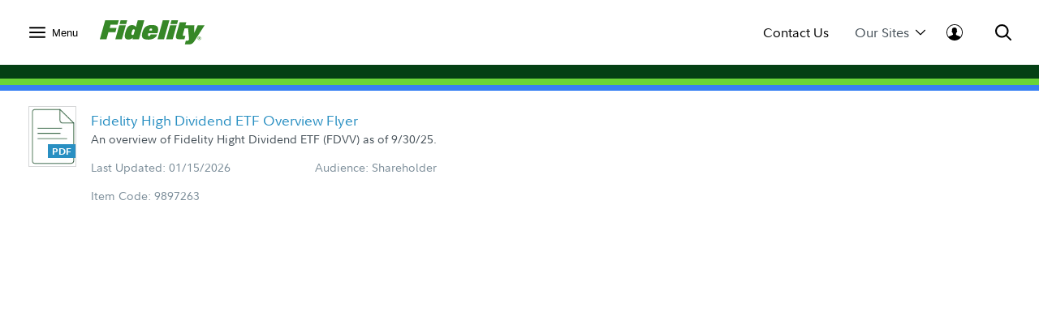

--- FILE ---
content_type: text/html;charset=ISO-8859-1
request_url: https://institutional.fidelity.com/app/literature/item/9897263.html
body_size: 18526
content:






<!DOCTYPE html>
<html>
	<head>

		












    <link rel="preload" href="/assets/Common/fonts/FidelitySans/FidelitySans-Regular.woff2" as="font" type="font/woff2" crossorigin>
    <link rel="preload" href="/assets/Common/fonts/FidelitySans/FidelitySans-Bold.woff2" as="font" type="font/woff2" crossorigin>
    <link rel="preload" href="/assets/Common/fonts/FidelitySans/FidelitySans-BoldItalic.woff2" as="font" type="font/woff2" crossorigin>
<meta name="fragment" content="!">

    
        
        
            <script type="application/ld+json">
                {"@context":"http://schema.org","@type":"Article","headline":"Fidelity High Dividend ETF Overview","name":"Fidelity High Dividend ETF Overview","image":"https://institutional.fidelity.com/app/proxy/image?literatureURL=9897263.JPEG","mainEntityOfPage":{"@type":"WebPage","@id":"https://institutional.fidelity.com/app/literature/flyer/9897263/fidelity-high-dividend-etf-overview.html"},"author":{"@type":"Organization","name":"Fidelity Institutional Asset Management&reg;"},"publisher":{"@type":"Organization","name":"Fidelity Institutional Asset Management&reg;","logo":{"@type":"ImageObject","url":"https://institutional.fidelity.com/ffascontent/app/images/Fid_Logo_Blk_242x60.jpg","height":"60","width":"242"}},"description":"An overview of Fidelity Hight Dividend ETF (FDVV) as of 9/30/25.","datePublished":"2026-01-15T00:00:00-05:00","dateModified":"2026-01-15T00:00:00-05:00","keywords":"","isFamilyFriendly":"True","isAccessibleForFree":"True"}
            </script>
            
                
	               	 
	                
	                 
	                    <title>
	                        Fidelity High Dividend ETF Overview Flyer
							
							
	                    </title>
	                  
                
                
            
            
                
                
                
                    <link rel="canonical" href="https://institutional.fidelity.com/app/literature/flyer/9897263/fidelity-high-dividend-etf-overview.html" />
                
            
            
                
                
                
                
                    <meta name="description" content="An overview of Fidelity Hight Dividend ETF (FDVV) as of 9/30/25." />
                
            
        
        
    
    
    


<meta http-equiv="Content-Type" content="text/html;charset=ISO-8859-1"/>

		
		






<link rel="stylesheet" type="text/css" href="/ffascontent/css/thirdparty.min.916131b186ae236e.css"  />
<link rel="stylesheet" type="text/css" media="print" href="/ffascontent/css/printMedia.min.6ce2b1fdf2746325.css"  />


    
		
        
    


<!--[if (gt IE 9) | (IEMobile)]><!-->
<link rel="stylesheet" type="text/css" href="/ffascontent/css/afcPrimary.min.2b2f441ea555dd82.css"  />
<!--<![endif]-->

<!--[if lte IE 9]>
<link rel="stylesheet" type="text/css" href="/ffascontent/css/afcPrimary_ie_1.min.b1a31ec9d6edb241.css"  />
<link rel="stylesheet" type="text/css" href="/ffascontent/css/afcPrimary_ie_2.min.2f1ea8b9df2c2497.css"  />
<![endif]-->














<link rel="stylesheet" type="text/css" media="print" href="/ffascontent/css/printerfriendly.min.f23ed700c3e2db3f.css"  />
<link rel="stylesheet" type="text/css" href="/Assets/titan/css/headersAndFooters.min.css?v=ikws5mmrldn8i4vi3mhfg"> 

<script type="text/javascript" src="/ffascontent/js/jqueryLib.min.cb3afeb882197294.js" ></script>
<script type="text/javascript" src="/ffascontent/js/angularLib.min.6565a44ada033d54.js" ></script>
<script type="text/javascript" src="/ffascontent/js/highstock.min.dd117df6ff1e42e0.js" ></script>
<script type="text/javascript" src="/ffascontent/js/miscLib.min.ee55dfc20e6ec88b.js" ></script>
<script type="text/javascript" src="/ffascontent/js/commonLegacy.min.7e26fabab3826a49.js" ></script>
<script type="text/javascript" src="/ffascontent/js/common.min.bbf3bc898290ef73.js" ></script>




	
	<script type="text/javascript" src="/ffascontent/js/afc.min.d41d8cd98f00b204.js" ></script>



	<script type="text/javascript" src="/Assets/Common/js/headersAndFooters.min.js?v=ikws5mmrldn8i4vi3mhfg"></script> 



	<script nomodule type="text/javascript" src="/Assets/DynamicComponents/es5-dynamic-components.js?v=ikws5mmrldn8i4vi3mhfg"></script> 



	<script type="module" type="text/javascript" src="/Assets/DynamicComponents/es2015-dynamic-components.js?v=ikws5mmrldn8i4vi3mhfg"></script> 

											


	<meta name="viewport" content="width=device-width, initial-scale=1.0" />



<script type="text/javascript">
	APP.header.util.getFiAudienceCode('PBLC'); 
	APP.misc.util.setCustomizedLayout('standardLayout');
	APP.misc.util.setAppCode('AXP1SVC');
</script>
















	
	
	
		
	




	
		




















<script type="text/javascript">
    
    
    
        
            var playerId = 'eVWCLLBIu';
        
        
    

    
        
            var pageHeader = document.title + " - Production";
        
        
    

    
        
            var itemCode = '9897263';
            
            var pageName = document.title + ' - ' + 'Flyer' + ' - ' + itemCode;
            ;
        
        
    

    
        
            
                
                
           
        
        
    


    
        
        
        
            
        
    

    var digitalData = {
        pageInstanceID: pageHeader,
        brightcovePlayerId: playerId,
        page: {
            category: {
                type: 'Literature',
                categoryName: 'Flyer',
                categoryID: '10',
                isServicingPage: window.servicingPageMarker || false
            },
            attributes: {
                itemName: 'Fidelity High Dividend ETF Overview Flyer',
                authenticationStatus: 'public'
            },
            pageInfo: {
                pageName: pageName,
                pageID: itemCode,
                type: 'restricted',
                audienceCodes: ['IP','VIAD','VINI']
            }
        },
        site : {
            publicView: 'INTERMEDIARY'
        },
        user : [{
            profile:[{
                profileID : '',
                userType : 'PBLC',
                trackerID: '697da59574535e0c95732fa5451aaa33',
                abh: 'Akamai-Categorized Bot (claudebot):monitor:Artificial Intelligence (AI) Bots',
                cloning: 'false',
                attributes : {
                    market: '',
                    audience: ''
                }
            }]
        }]
    };

    /* Dummy  event tracking function and it will be overriden by bootstrap.js */
    var _trackAnalytics = function(obj)	{
        window._dl = window._dl || obj || {};
    };

    var dataLayer = [digitalData];

</script>

	
	



<script type="text/javascript">
    var gaSiteSpeedSampleRate = '50';
	var runtimeEnvironment = 'RTPP1';

	
	var ga4MeasurementId = 'G-HXHCJ5JC22';
	var appCode = 'AXP1SVC';

	
	(function(w,d,s,l,i){w[l]=w[l]||[];w[l].push({'gtm.start':
		new Date().getTime(),event:'gtm.js'});var f=d.getElementsByTagName(s)[0],
		j=d.createElement(s),dl=l!='dataLayer'?'&l='+l:'';j.async=true;j.src=
		'https://www.googletagmanager.com/gtm.js?id='+i+dl+ '&gtm_auth=e2JDXnkJv-MPN6g5VGIU3A&gtm_preview=env-2&gtm_cookies_win=x';f.parentNode.insertBefore(j,f);
		})(window,document,'script','dataLayer','GTM-K77HMGD');
	
</script> 


	</head>
	





<body class="advisor" >

	
<noscript><iframe src="https://www.googletagmanager.com/ns.html?id=GTM-K77HMGD&gtm_auth=e2JDXnkJv-MPN6g5VGIU3A&gtm_preview=env-2&gtm_cookies_win=x"
height="0" width="0" style="display:none;visibility:hidden"></iframe></noscript>

		
		
<div id="afc-header-wrapper"> 
	 <link href="" rel="stylesheet" />  <link href="" rel="stylesheet" />  <div class="fxd-headers-and-footers">              <header id="fxd-header" class="header" role="banner">                  <div class="header__wrapper container" role="menubar">                      <button class="header__nav-trigger" aria-controls="mega-nav" aria-label="Open meganav" data-overlay-id="meganav" role="menuitem" tabindex="0">                          <div class="header__nav-trigger-open active">                              <svg title="nav-menu" class="" viewBox="0 0 24 24" xmlns="http://www.w3.org/2000/svg">                                  <path d="M1.25,20.0651c-0.6904,0-1.25-0.5597-1.25-1.25c0-0.6904,0.5596-1.25,1.25-1.25h21.5c0.6904,0,1.25,0.5596,1.25,1.25 c0,0.6903-0.5596,1.25-1.25,1.25H1.25z M1.25,13.2501c-0.6904,0-1.25-0.5596-1.25-1.25s0.5596-1.25,1.25-1.25h21.5 c0.6904,0,1.25,0.5596,1.25,1.25s-0.5596,1.25-1.25,1.25H1.25z M1.25,6.4348c-0.6904,0-1.25-0.5596-1.25-1.25s0.5596-1.25,1.25-1.25 h21.5c0.6904,0,1.25,0.5596,1.25,1.25s-0.5596,1.25-1.25,1.25H1.25z" />                              </svg>                          </div>                          <div class="header__nav-trigger-close">                              <svg title="action-close" class="" viewBox="0 0 24 24" xmlns="http://www.w3.org/2000/svg">                                  <path d="M10.3029 12L0.351472 2.04853C-0.117157 1.5799 -0.117157 0.820101 0.351472 0.351472C0.820101 -0.117157 1.5799 -0.117157 2.04853 0.351472L12 10.3029L21.9515 0.351472C22.4201 -0.117157 23.1799 -0.117157 23.6485 0.351472C24.1172 0.820101 24.1172 1.5799 23.6485 2.04853L13.6971 12L23.6485 21.9515C24.1172 22.4201 24.1172 23.1799 23.6485 23.6485C23.1799 24.1172 22.4201 24.1172 21.9515 23.6485L12 13.6971L2.04853 23.6485C1.5799 24.1172 0.820101 24.1172 0.351472 23.6485C-0.117157 23.1799 -0.117157 22.4201 0.351472 21.9515L10.3029 12Z" />                              </svg>                          </div>                              <label>Menu</label>                      </button>                          <div class="header__logo">                              <a href="/" tabindex="0" wa-click-container wa-attributes='{"eventName":"navigation", "eventData":{"navigationName":"Home", "navigationType":"in-page-nav","navigationSelection":"fidelity logo"}}'>                                  <figure class="inline-svg-container svg-converted"><canvas class="inline-svg-canvas" width="129" height="30"></canvas><svg xmlns="http://www.w3.org/2000/svg" xmlns:xlink="http://www.w3.org/1999/xlink" viewBox="0 0 129 30" class="inline-svg-image"><polygon points="10.6,14.7 19.2,14.7 20.6,9.5 12.1,9.5 13.2,5.6 21.7,5.6 23.4,0 6.6,0 0,23.4 8.2,23.4 "></polygon><polygon points="27.2,23.4 32,6.3 23.9,6.3 19.1,23.4 "></polygon><polygon points="33.7,0 25.6,0 24.4,4.7 32.4,4.7 "></polygon><path d="M71,15.9c0.5-1.4,0.9-3.7,0.9-4.7c0-4.3-3.2-5.3-8.3-5.3c-3.2,0-6.8,1-8.8,3.7c-1.7,2.2-3,6.5-3,9c0,4.6,3.7,5.3,8.5,5.3 c3.5,0,9.4-1.7,10.3-6.5h-8c-0.5,1.7-0.9,2.1-2.1,2.1s-1.2-0.9-1.2-1.3c0-0.7,0.2-1.3,0.5-2.3H71z M63,10.2c0.9,0,1.4,0.3,1.4,1.3 c0,0.3-0.2,0.9-0.2,1.2h-3.3C61.2,10.9,61.9,10.2,63,10.2z"></path><polygon points="79.1,23.4 85.7,0 77.6,0 71.1,23.4 "></polygon><polygon points="89.8,23.4 94.6,6.3 86.5,6.3 81.7,23.4 "></polygon><polygon points="96.4,0 88.3,0 87,4.7 95.1,4.7 "></polygon><path d="M122.6,20c-1.2,0-2.2,1-2.2,2.2s1,2.2,2.2,2.2c1.2,0,2.2-1,2.2-2.2C124.7,21,123.8,20,122.6,20z M122.6,24 c-1,0-1.8-0.8-1.8-1.8c0-1,0.8-1.8,1.8-1.8c1,0,1.8,0.8,1.8,1.8C124.4,23.2,123.6,24,122.6,24z"></path><path d="M122.9,22.4c0.3-0.1,0.6-0.2,0.6-0.6c0-0.5-0.2-0.7-0.8-0.7h-0.9v2.3h0.4v-0.9h0.3l0.6,0.9h0.5L122.9,22.4z M122.2,22.1 v-0.6h0.3c0.2,0,0.6,0,0.6,0.3s-0.3,0.3-0.6,0.3H122.2z"></path><path d="M120.6,6.3l-4.4,9.5l0.2-9.5h-6.7h-1.5h-2.8l1.1-3.8h-8.1l-4.4,15.6c-0.2,0.9-0.3,1.7-0.3,2.4c0,1.7,0.9,2.9,3.3,2.9h7.2 l1.2-4.2h-1.7c-1.1,0-1.4-0.2-1.4-1c0-0.4,0.2-1,0.3-1.6l1.8-6.5h4.3l1.2,13.2c-0.2,1-0.6,1.6-1.2,1.8c-0.7,0.3-2.8,0.2-2.8,0.2 l-1.2,4.5l5.5,0c3.2,0,4.8-1.6,7.1-5.2L129,6.3C129,6.3,120.6,6.3,120.6,6.3z"></path><path d="M46.7,0l-2.3,8.3C43.7,7,42,6,39.7,6c-2.7,0-4.9,1.2-6.1,3.5c-1.7,3.1-2.9,7.5-2.9,10.4c0,2.7,1.7,3.9,4.3,3.9 c2.6,0,4.3-0.9,5.8-2.3l-0.6,1.9h8L54.8,0H46.7z M41.6,17.7c-0.2,0.3-0.6,0.5-1.3,0.5c-0.8,0-1.3-0.6-1.3-1.3c0-1.4,0.6-2.8,1.1-4.3 c0.4-1,1.1-1.3,1.8-1.3c0.5,0,1,0.3,1.3,0.7L41.6,17.7z"></path></svg></figure>                              </a>                          </div>                      <div class="header__company-name "></div>                        <div class="header__utility-ctas">                                  <div class="header__utility-cta" data-overlay-id="contact-us" data-util-overlay-trigger><a wa-click wa-attributes='{"eventName":"navigation", "eventData":{"navigationType":"utilitymenu", "navigationName":"utilitymenu", "navigationSelection":"Contact Us"}}' href="/app/item/RD_13569_15008.html" tabindex="0">Contact Us</a></div>                                  <div class="header__utility-cta"                                       wa-click wa-attributes='{"eventName":"navigation", "eventData":{"navigationType":"utilitymenu", "navigationName":"utilitymenu", "navigationSelection":"Our Sites"}}'                                       aria-expanded="false" aria-controls="our-sites" role="menuitem" tabindex="0" aria-label="Open our-sites" data-overlay-id="our-sites" data-util-overlay-trigger>                                      Our Sites                                      <div class="header__utility-cta-icon down">                                          <svg title="action-caret-down" class="" viewBox="0 0 24 24" xmlns="http://www.w3.org/2000/svg">                                              <path d="M12,15.7659L2.1363,5.8678c-0.4887-0.4903-1.281-0.4903-1.7697,0c-0.4887,0.4904-0.4887,1.2855,0,1.7759l10.2422,10.2779 C10.9772,18.2917,11.4778,18.5,12,18.5c0.5222,0,1.0229-0.2083,1.3919-0.5791L23.6335,7.6436c0.4887-0.4904,0.4887-1.2855,0-1.7759 c-0.4887-0.4903-1.281-0.4903-1.7697,0L12,15.7659z" />                                          </svg>                                        </div>                                      <div class="header__utility-cta-icon up">                                          <svg title="action-caret-up" class="" viewBox="0 0 24 24" xmlns="http://www.w3.org/2000/svg">                                              <path d="M12,8.2341l9.8637,9.8981c0.4887,0.4903,1.281,0.4903,1.7697,0c0.4887-0.4904,0.4887-1.2855,0-1.7759L13.3912,6.0785 C13.0228,5.7083,12.5222,5.5,12,5.5c-0.5222,0-1.0229,0.2083-1.3919,0.5791L0.3665,16.3564c-0.4887,0.4904-0.4887,1.2855,0,1.7759 c0.4887,0.4903,1.281,0.4903,1.7697,0L12,8.2341z" />                                          </svg>                                      </div>                                  </div>                                  <div class="header__log-in"                                       wa-click-container wa-attributes='{"eventName":"navigation", "eventData":{"navigationType":"utilitymenu", "navigationName":"utilitymenu", "navigationSelection":"log-in"}}'                                       aria-expanded="false" aria-controls="log-in" aria-label="Open log-in" data-user-logged="false" role="menuitem" tabindex="0" data-overlay-id="log-in" data-util-overlay-trigger>                                      <div class="header__log-in-open">  <svg viewBox="0 0 24 24" xmlns="http://www.w3.org/2000/svg">  <path d="M12,0C5.3675,0,0,5.3596,0,12c0,6.6067,5.3675,12,12,12s12-5.3596,12-12C24,5.3596,18.6325,0,12,0z M11.9996,1.1462 c5.9829,0,10.8718,4.8539,10.8718,10.8539c0,2.4926-0.8468,4.7803-2.2578,6.6115c-0.9458-0.7073-2.9046-1.4323-4.3756-2.0428 c-1.7808-0.7392-2.2176-1.008-2.2176-1.008v-1.7136c0,0,0.672-0.504,0.8736-2.1168c0.4368,0.1344,0.8736-0.6048,0.8736-1.008 c0.0336-0.3696-0.0672-1.4112-0.5712-1.3104c0.1008-0.7728,0.168-1.4784,0.1344-1.8816c-0.1344-1.3776-1.4784-2.8224-3.5616-2.8224 c-2.0833,0-3.4272,1.4448-3.5616,2.8224C8.174,7.9,8.2412,8.6392,8.342,9.412c-0.504-0.1008-0.5712,0.9408-0.5712,1.3104 c0.0336,0.4032,0.4705,1.1424,0.8737,1.008c0.2016,1.6128,0.8736,2.1168,0.8736,2.1168l-0.0336,1.7136 c0,0-0.4368,0.2688-2.2176,1.008c-1.475,0.6123-3.1671,1.2027-4.0148,1.8643c-1.3297-1.8009-2.1242-4.0205-2.1242-6.433 C1.1278,6.0001,5.9825,1.1462,11.9996,1.1462z"/>  </svg>                                    </div>                                      <div class="header__log-in-close">                                          <figure class="inline-svg-container svg-converted">                                              <canvas class="inline-svg-canvas" width="129" height="30"></canvas><svg title="action-close" class="" viewBox="0 0 24 24" xmlns="http://www.w3.org/2000/svg">                                                  <path d="M10.3029 12L0.351472 2.04853C-0.117157 1.5799 -0.117157 0.820101 0.351472 0.351472C0.820101 -0.117157 1.5799 -0.117157 2.04853 0.351472L12 10.3029L21.9515 0.351472C22.4201 -0.117157 23.1799 -0.117157 23.6485 0.351472C24.1172 0.820101 24.1172 1.5799 23.6485 2.04853L13.6971 12L23.6485 21.9515C24.1172 22.4201 24.1172 23.1799 23.6485 23.6485C23.1799 24.1172 22.4201 24.1172 21.9515 23.6485L12 13.6971L2.04853 23.6485C1.5799 24.1172 0.820101 24.1172 0.351472 23.6485C-0.117157 23.1799 -0.117157 22.4201 0.351472 21.9515L10.3029 12Z"></path>                                              </svg>                                          </figure>                                      </div>                                  </div>                      </div>                      <div class="header__search" aria-expanded="false" aria-controls="search" aria-label="Open Search" role="menuitem" tabindex="0" data-overlay-id="search" data-util-overlay-trigger>                          <div class="header__search-icon-open">                              <figure class="inline-svg-container svg-converted">                                  <canvas class="inline-svg-canvas" width="129" height="30"></canvas><svg title="action-search" class="" viewBox="0 0 24 24" xmlns="http://www.w3.org/2000/svg">                                      <path d="M17.7554 15.985L23.6434 21.8738C24.1316 22.3621 24.1316 23.1538 23.6433 23.642C23.1549 24.1303 22.3633 24.1302 21.875 23.6419L15.9877 17.7538C15.3018 18.2851 14.5391 18.7314 13.7121 19.074C10.0089 20.6083 5.74617 19.7607 2.91163 16.9265C0.0770839 14.0922 -0.770997 9.82955 0.76286 6.1262C2.29672 2.42286 5.91043 0.00817871 9.91886 0.00817871C15.3917 0.00817871 19.8285 4.44449 19.8291 9.91735C19.8294 12.1623 19.0722 14.2835 17.7554 15.985ZM15.1902 15.1259C16.5339 13.765 17.3286 11.9063 17.3284 9.91763C17.328 5.82576 14.0107 2.50889 9.91886 2.50889C6.9219 2.50889 4.22005 4.31426 3.07324 7.08312C1.92643 9.85198 2.56051 13.039 4.6798 15.1581C6.79909 17.2771 9.98621 17.9109 12.7549 16.7638C13.6581 16.3896 14.4587 15.8499 15.1276 15.1886C15.1377 15.1777 15.1481 15.1669 15.1587 15.1563C15.1691 15.1459 15.1796 15.1358 15.1902 15.1259Z"></path>                                  </svg>                              </figure>                          </div>                          <div class="header__search-icon-close">                              <figure class="inline-svg-container svg-converted">                                  <canvas class="inline-svg-canvas" width="129" height="30"></canvas><svg title="action-close" class="" viewBox="0 0 24 24" xmlns="http://www.w3.org/2000/svg">                                      <path d="M10.3029 12L0.351472 2.04853C-0.117157 1.5799 -0.117157 0.820101 0.351472 0.351472C0.820101 -0.117157 1.5799 -0.117157 2.04853 0.351472L12 10.3029L21.9515 0.351472C22.4201 -0.117157 23.1799 -0.117157 23.6485 0.351472C24.1172 0.820101 24.1172 1.5799 23.6485 2.04853L13.6971 12L23.6485 21.9515C24.1172 22.4201 24.1172 23.1799 23.6485 23.6485C23.1799 24.1172 22.4201 24.1172 21.9515 23.6485L12 13.6971L2.04853 23.6485C1.5799 24.1172 0.820101 24.1172 0.351472 23.6485C-0.117157 23.1799 -0.117157 22.4201 0.351472 21.9515L10.3029 12Z"></path>                                  </svg>                              </figure>                          </div>                      </div>                  </div>                  <div class="header__branding-bar">                      <div class="container">                          <div class="header__branding-bar-stripes"></div>                      </div>                  </div>                  <div class="header__mega-nav" id="mega-nav" aria-hidden="true">                      <div class="mega-nav__wrapper">                          <nav class="mega-nav__nav">                              <ul>        <li data-selected="insights" tabindex="0" aria-expanded="false">          <span data-trigger="next" wa-click wa-attributes='{"eventName":"navigation", "eventData":{"navigationType":"megamenu", "navigationName":"megamenu", "navigationSelection":"Insights"}}'>  Insights            <div class="icon">                  <svg title="action-caret-right" class="" viewBox="0 0 24 24" xmlns="http://www.w3.org/2000/svg">                      <path d="M15.7471 12L5.89411 2.14707C5.40596 1.65891 5.40596 0.867455 5.89411 0.3793C6.38227 -0.108855 7.17373 -0.108855 7.66188 0.3793L17.8929 10.6103C18.2614 10.9783 18.4688 11.4784 18.4688 12C18.4688 12.5216 18.2614 13.0218 17.8923 13.3904L7.66188 23.6208C7.17373 24.1089 6.38227 24.1089 5.89411 23.6208C5.40596 23.1326 5.40596 22.3411 5.89411 21.853L15.7471 12Z" />                  </svg>              </div>          </span>          <ul>              <div class="mega-nav__nav-backto" data-trigger="back">                  <div class="icon">                      <figure class="inline-svg-container svg-converted">                          <canvas class="inline-svg-canvas" width="129" height="30"></canvas><svg title="action-caret-left" class="" viewBox="0 0 24 24" xmlns="http://www.w3.org/2000/svg">                              <path d="M8.25146 12L18.1044 2.14704C18.5926 1.65888 18.5926 0.867425 18.1044 0.37927C17.6163 -0.108886 16.8248 -0.108886 16.3367 0.37927L6.10563 10.6103C5.73718 10.9782 5.52979 11.4784 5.52979 12C5.52979 12.5216 5.73718 13.0218 6.10626 13.3903L16.3367 23.6207C16.8248 24.1089 17.6163 24.1089 18.1044 23.6207C18.5926 23.1326 18.5926 22.3411 18.1044 21.853L8.25146 12Z"></path>                          </svg>                      </figure>                  </div>Insights              </div>        <li>                      <a href="/advisors/insights"                         wa-click wa-attributes='{"eventName":"navigation", "eventData":{"navigationType":"megamenu", "navigationName":"megamenu", "navigationSelection":"Overview"}}'>                          Overview                      </a>      </li>        <li>                      <a href="/advisors/insights/spotlights"                         wa-click wa-attributes='{"eventName":"navigation", "eventData":{"navigationType":"megamenu", "navigationName":"megamenu", "navigationSelection":"Spotlights"}}'>                          Spotlights                      </a>      </li>        <li>                      <a href="/advisors/insights/series"                         wa-click wa-attributes='{"eventName":"navigation", "eventData":{"navigationType":"megamenu", "navigationName":"megamenu", "navigationSelection":"Series"}}'>                          Series                      </a>      </li>        <li>                      <a href="/app/item/RD_13569_14889/conference-calls-webinars.html"                         wa-click wa-attributes='{"eventName":"navigation", "eventData":{"navigationType":"megamenu", "navigationName":"megamenu", "navigationSelection":"Webinars &amp; Calls"}}'>                          Webinars &amp; Calls                      </a>      </li>        <li>                      <a href="/advisors/insights/topics"                         wa-click wa-attributes='{"eventName":"navigation", "eventData":{"navigationType":"megamenu", "navigationName":"megamenu", "navigationSelection":"Topic Library"}}'>                          Topic Library                      </a>      </li>        <li>                      <a href="/app/item/RD_13569_30814/video-library.html"                         wa-click wa-attributes='{"eventName":"navigation", "eventData":{"navigationType":"megamenu", "navigationName":"megamenu", "navigationSelection":"Video Library"}}'>                          Video Library                      </a>      </li>          </ul>      </li>        <li data-selected="investment-solutions" tabindex="0" aria-expanded="false">          <span data-trigger="next" wa-click wa-attributes='{"eventName":"navigation", "eventData":{"navigationType":"megamenu", "navigationName":"megamenu", "navigationSelection":"Investment Solutions"}}'>  Investment Solutions            <div class="icon">                  <svg title="action-caret-right" class="" viewBox="0 0 24 24" xmlns="http://www.w3.org/2000/svg">                      <path d="M15.7471 12L5.89411 2.14707C5.40596 1.65891 5.40596 0.867455 5.89411 0.3793C6.38227 -0.108855 7.17373 -0.108855 7.66188 0.3793L17.8929 10.6103C18.2614 10.9783 18.4688 11.4784 18.4688 12C18.4688 12.5216 18.2614 13.0218 17.8923 13.3904L7.66188 23.6208C7.17373 24.1089 6.38227 24.1089 5.89411 23.6208C5.40596 23.1326 5.40596 22.3411 5.89411 21.853L15.7471 12Z" />                  </svg>              </div>          </span>          <ul>              <div class="mega-nav__nav-backto" data-trigger="back">                  <div class="icon">                      <figure class="inline-svg-container svg-converted">                          <canvas class="inline-svg-canvas" width="129" height="30"></canvas><svg title="action-caret-left" class="" viewBox="0 0 24 24" xmlns="http://www.w3.org/2000/svg">                              <path d="M8.25146 12L18.1044 2.14704C18.5926 1.65888 18.5926 0.867425 18.1044 0.37927C17.6163 -0.108886 16.8248 -0.108886 16.3367 0.37927L6.10563 10.6103C5.73718 10.9782 5.52979 11.4784 5.52979 12C5.52979 12.5216 5.73718 13.0218 6.10626 13.3903L16.3367 23.6207C16.8248 24.1089 17.6163 24.1089 18.1044 23.6207C18.5926 23.1326 18.5926 22.3411 18.1044 21.853L8.25146 12Z"></path>                          </svg>                      </figure>                  </div>Investment Solutions              </div>        <li data-selected="featured" tabindex="0" aria-expanded="false">          <span data-trigger="next" wa-click wa-attributes='{"eventName":"navigation", "eventData":{"navigationType":"megamenu", "navigationName":"megamenu", "navigationSelection":"Featured"}}'>  Featured            <div class="icon">                  <svg title="action-caret-right" class="" viewBox="0 0 24 24" xmlns="http://www.w3.org/2000/svg">                      <path d="M15.7471 12L5.89411 2.14707C5.40596 1.65891 5.40596 0.867455 5.89411 0.3793C6.38227 -0.108855 7.17373 -0.108855 7.66188 0.3793L17.8929 10.6103C18.2614 10.9783 18.4688 11.4784 18.4688 12C18.4688 12.5216 18.2614 13.0218 17.8923 13.3904L7.66188 23.6208C7.17373 24.1089 6.38227 24.1089 5.89411 23.6208C5.40596 23.1326 5.40596 22.3411 5.89411 21.853L15.7471 12Z" />                  </svg>              </div>          </span>          <ul>              <div class="mega-nav__nav-backto" data-trigger="back">                  <div class="icon">                      <figure class="inline-svg-container svg-converted">                          <canvas class="inline-svg-canvas" width="129" height="30"></canvas><svg title="action-caret-left" class="" viewBox="0 0 24 24" xmlns="http://www.w3.org/2000/svg">                              <path d="M8.25146 12L18.1044 2.14704C18.5926 1.65888 18.5926 0.867425 18.1044 0.37927C17.6163 -0.108886 16.8248 -0.108886 16.3367 0.37927L6.10563 10.6103C5.73718 10.9782 5.52979 11.4784 5.52979 12C5.52979 12.5216 5.73718 13.0218 6.10626 13.3903L16.3367 23.6207C16.8248 24.1089 17.6163 24.1089 18.1044 23.6207C18.5926 23.1326 18.5926 22.3411 18.1044 21.853L8.25146 12Z"></path>                          </svg>                      </figure>                  </div>Featured              </div>        <li>                      <a href="/advisors/investment-solutions/strategies/active-etfs"                         wa-click wa-attributes='{"eventName":"navigation", "eventData":{"navigationType":"megamenu", "navigationName":"megamenu", "navigationSelection":"Active ETF Investing"}}'>                          Active ETF Investing                      </a>      </li>        <li>                      <a href="/advisors/investment-solutions/asset-classes/alternatives"                         wa-click wa-attributes='{"eventName":"navigation", "eventData":{"navigationType":"megamenu", "navigationName":"megamenu", "navigationSelection":"Alternatives"}}'>                          Alternatives                      </a>      </li>        <li>                      <a href="/advisors/investment-solutions/model-portfolios"                         wa-click wa-attributes='{"eventName":"navigation", "eventData":{"navigationType":"megamenu", "navigationName":"megamenu", "navigationSelection":"Model Portfolios"}}'>                          Model Portfolios                      </a>      </li>          </ul>      </li>        <li data-selected="products" tabindex="0" aria-expanded="false">          <span data-trigger="next" wa-click wa-attributes='{"eventName":"navigation", "eventData":{"navigationType":"megamenu", "navigationName":"megamenu", "navigationSelection":"Products"}}'>  Products            <div class="icon">                  <svg title="action-caret-right" class="" viewBox="0 0 24 24" xmlns="http://www.w3.org/2000/svg">                      <path d="M15.7471 12L5.89411 2.14707C5.40596 1.65891 5.40596 0.867455 5.89411 0.3793C6.38227 -0.108855 7.17373 -0.108855 7.66188 0.3793L17.8929 10.6103C18.2614 10.9783 18.4688 11.4784 18.4688 12C18.4688 12.5216 18.2614 13.0218 17.8923 13.3904L7.66188 23.6208C7.17373 24.1089 6.38227 24.1089 5.89411 23.6208C5.40596 23.1326 5.40596 22.3411 5.89411 21.853L15.7471 12Z" />                  </svg>              </div>          </span>          <ul>              <div class="mega-nav__nav-backto" data-trigger="back">                  <div class="icon">                      <figure class="inline-svg-container svg-converted">                          <canvas class="inline-svg-canvas" width="129" height="30"></canvas><svg title="action-caret-left" class="" viewBox="0 0 24 24" xmlns="http://www.w3.org/2000/svg">                              <path d="M8.25146 12L18.1044 2.14704C18.5926 1.65888 18.5926 0.867425 18.1044 0.37927C17.6163 -0.108886 16.8248 -0.108886 16.3367 0.37927L6.10563 10.6103C5.73718 10.9782 5.52979 11.4784 5.52979 12C5.52979 12.5216 5.73718 13.0218 6.10626 13.3903L16.3367 23.6207C16.8248 24.1089 17.6163 24.1089 18.1044 23.6207C18.5926 23.1326 18.5926 22.3411 18.1044 21.853L8.25146 12Z"></path>                          </svg>                      </figure>                  </div>Products              </div>        <li>                      <a href="/app/tabbed/avgannualreturns/FIIS_PP_SP34_DPL2_AVG.html?tab=avgannualreturns&amp;productLineId=2&amp;navId=320&amp;shareClassId=10SC&amp;assetClassID=0"                         wa-click wa-attributes='{"eventName":"navigation", "eventData":{"navigationType":"megamenu", "navigationName":"megamenu", "navigationSelection":"Fidelity Advisor Mutual Funds"}}'>                          Fidelity Advisor Mutual Funds                      </a>      </li>        <li>                      <a href="/app/tabbed/avgannualreturns/FIIS_PP_SP34_DPL6_AVG.html?tab=avgannualreturns&amp;productLineId=6&amp;navId=324"                         wa-click wa-attributes='{"eventName":"navigation", "eventData":{"navigationType":"megamenu", "navigationName":"megamenu", "navigationSelection":"Fidelity Mutual Funds"}}'>                          Fidelity Mutual Funds                      </a>      </li>        <li>                      <a href="/advisors/investment-solutions/performance/fidelity-etfs"                         wa-click wa-attributes='{"eventName":"navigation", "eventData":{"navigationType":"megamenu", "navigationName":"megamenu", "navigationSelection":"Fidelity ETFs"}}'>                          Fidelity ETFs                      </a>      </li>        <li>                      <a href="/advisors/investment-solutions/asset-classes/alternatives"                         wa-click wa-attributes='{"eventName":"navigation", "eventData":{"navigationType":"megamenu", "navigationName":"megamenu", "navigationSelection":"Alternatives"}}'>                          Alternatives                      </a>      </li>        <li>                      <a href="/app/tabbed/dailypricing/FIIS_PP_SP28_DPL3.html?tab=dailypricing&amp;productLineId=3&amp;navId=325&amp;previousDay=true"                         wa-click wa-attributes='{"eventName":"navigation", "eventData":{"navigationType":"megamenu", "navigationName":"megamenu", "navigationSelection":"Fidelity Money Market Funds"}}'>                          Fidelity Money Market Funds                      </a>      </li>        <li>                      <a href="/advisors/investment-solutions/model-portfolios"                         wa-click wa-attributes='{"eventName":"navigation", "eventData":{"navigationType":"megamenu", "navigationName":"megamenu", "navigationSelection":"Model Portfolios"}}'>                          Model Portfolios                      </a>      </li>        <li>                      <a href="/advisors/investment-solutions/separately-managed-accounts"                         wa-click wa-attributes='{"eventName":"navigation", "eventData":{"navigationType":"megamenu", "navigationName":"megamenu", "navigationSelection":"Separately Managed Accounts"}}'>                          Separately Managed Accounts                      </a>      </li>        <li>                      <a href="/advisors/investment-solutions/529-college-savings-plans"                         wa-click wa-attributes='{"eventName":"navigation", "eventData":{"navigationType":"megamenu", "navigationName":"megamenu", "navigationSelection":"529 College Savings Plans"}}'>                          529 College Savings Plans                      </a>      </li>        <li>                      <a href="/advisors/investment-solutions/commingled-pools"                         wa-click wa-attributes='{"eventName":"navigation", "eventData":{"navigationType":"megamenu", "navigationName":"megamenu", "navigationSelection":"Commingled Pools"}}'>                          Commingled Pools                      </a>      </li>        <li>                      <a href="/app/tabbed/avgannualreturns/FIIS_PP_SP34_DPL8_AVG.html?tab=avgannualreturns&amp;productLineId=8&amp;navId=321&amp;shareClassId=11SC&amp;assetClassID=0&amp;asOf=Month&amp;pos=L&amp;redirectToPersisted=F&amp;redirectUrl=yes"                         wa-click wa-attributes='{"eventName":"navigation", "eventData":{"navigationType":"megamenu", "navigationName":"megamenu", "navigationSelection":"Variable Insurance Products"}}'>                          Variable Insurance Products                      </a>      </li>        <li>                      <a href="/advisors/investment-solutions/fidelity-stable-value-portfolios"                         wa-click wa-attributes='{"eventName":"navigation", "eventData":{"navigationType":"megamenu", "navigationName":"megamenu", "navigationSelection":"Fidelity Stable Value Portfolios"}}'>                          Fidelity Stable Value Portfolios                      </a>      </li>        <li>                      <a href="/app/funds/hpdy"                         wa-click wa-attributes='{"eventName":"navigation", "eventData":{"navigationType":"megamenu", "navigationName":"megamenu", "navigationSelection":"Historical Prices, Distribution &amp; Yields"}}'>                          Historical Prices, Distribution &amp; Yields                      </a>      </li>          </ul>      </li>        <li data-selected="asset-classes" tabindex="0" aria-expanded="false">          <span data-trigger="next" wa-click wa-attributes='{"eventName":"navigation", "eventData":{"navigationType":"megamenu", "navigationName":"megamenu", "navigationSelection":"Asset Classes"}}'>  Asset Classes            <div class="icon">                  <svg title="action-caret-right" class="" viewBox="0 0 24 24" xmlns="http://www.w3.org/2000/svg">                      <path d="M15.7471 12L5.89411 2.14707C5.40596 1.65891 5.40596 0.867455 5.89411 0.3793C6.38227 -0.108855 7.17373 -0.108855 7.66188 0.3793L17.8929 10.6103C18.2614 10.9783 18.4688 11.4784 18.4688 12C18.4688 12.5216 18.2614 13.0218 17.8923 13.3904L7.66188 23.6208C7.17373 24.1089 6.38227 24.1089 5.89411 23.6208C5.40596 23.1326 5.40596 22.3411 5.89411 21.853L15.7471 12Z" />                  </svg>              </div>          </span>          <ul>              <div class="mega-nav__nav-backto" data-trigger="back">                  <div class="icon">                      <figure class="inline-svg-container svg-converted">                          <canvas class="inline-svg-canvas" width="129" height="30"></canvas><svg title="action-caret-left" class="" viewBox="0 0 24 24" xmlns="http://www.w3.org/2000/svg">                              <path d="M8.25146 12L18.1044 2.14704C18.5926 1.65888 18.5926 0.867425 18.1044 0.37927C17.6163 -0.108886 16.8248 -0.108886 16.3367 0.37927L6.10563 10.6103C5.73718 10.9782 5.52979 11.4784 5.52979 12C5.52979 12.5216 5.73718 13.0218 6.10626 13.3903L16.3367 23.6207C16.8248 24.1089 17.6163 24.1089 18.1044 23.6207C18.5926 23.1326 18.5926 22.3411 18.1044 21.853L8.25146 12Z"></path>                          </svg>                      </figure>                  </div>Asset Classes              </div>        <li>                      <a href="/advisors/investment-solutions/asset-classes"                         wa-click wa-attributes='{"eventName":"navigation", "eventData":{"navigationType":"megamenu", "navigationName":"megamenu", "navigationSelection":"Overview"}}'>                          Overview                      </a>      </li>        <li>                      <a href="/advisors/investment-solutions/asset-classes/alternatives"                         wa-click wa-attributes='{"eventName":"navigation", "eventData":{"navigationType":"megamenu", "navigationName":"megamenu", "navigationSelection":"Alternatives"}}'>                          Alternatives                      </a>      </li>        <li>                      <a href="/advisors/investment-solutions/asset-classes/domestic-equity"                         wa-click wa-attributes='{"eventName":"navigation", "eventData":{"navigationType":"megamenu", "navigationName":"megamenu", "navigationSelection":"Domestic Equity"}}'>                          Domestic Equity                      </a>      </li>        <li>                      <a href="/advisors/investment-solutions/asset-classes/international-equity"                         wa-click wa-attributes='{"eventName":"navigation", "eventData":{"navigationType":"megamenu", "navigationName":"megamenu", "navigationSelection":"International Equity"}}'>                          International Equity                      </a>      </li>        <li>                      <a href="/advisors/investment-solutions/asset-classes/sector-industry"                         wa-click wa-attributes='{"eventName":"navigation", "eventData":{"navigationType":"megamenu", "navigationName":"megamenu", "navigationSelection":"Sector / Industry"}}'>                          Sector / Industry                      </a>      </li>        <li>                      <a href="/advisors/investment-solutions/asset-classes/money-market"                         wa-click wa-attributes='{"eventName":"navigation", "eventData":{"navigationType":"megamenu", "navigationName":"megamenu", "navigationSelection":"Money Market"}}'>                          Money Market                      </a>      </li>        <li>                      <a href="/advisors/investment-solutions/asset-classes/investment-grade-fixed-income"                         wa-click wa-attributes='{"eventName":"navigation", "eventData":{"navigationType":"megamenu", "navigationName":"megamenu", "navigationSelection":"Fixed Income: Investment Grade"}}'>                          Fixed Income: Investment Grade                      </a>      </li>        <li>                      <a href="/advisors/investment-solutions/asset-classes/high-income-fixed-income"                         wa-click wa-attributes='{"eventName":"navigation", "eventData":{"navigationType":"megamenu", "navigationName":"megamenu", "navigationSelection":"Fixed Income: High Income "}}'>                          Fixed Income: High Income                       </a>      </li>        <li>                      <a href="/advisors/investment-solutions/asset-classes/asset-allocation"                         wa-click wa-attributes='{"eventName":"navigation", "eventData":{"navigationType":"megamenu", "navigationName":"megamenu", "navigationSelection":"Asset Allocation"}}'>                          Asset Allocation                      </a>      </li>          </ul>      </li>        <li data-selected="strategies" tabindex="0" aria-expanded="false">          <span data-trigger="next" wa-click wa-attributes='{"eventName":"navigation", "eventData":{"navigationType":"megamenu", "navigationName":"megamenu", "navigationSelection":"Strategies"}}'>  Strategies            <div class="icon">                  <svg title="action-caret-right" class="" viewBox="0 0 24 24" xmlns="http://www.w3.org/2000/svg">                      <path d="M15.7471 12L5.89411 2.14707C5.40596 1.65891 5.40596 0.867455 5.89411 0.3793C6.38227 -0.108855 7.17373 -0.108855 7.66188 0.3793L17.8929 10.6103C18.2614 10.9783 18.4688 11.4784 18.4688 12C18.4688 12.5216 18.2614 13.0218 17.8923 13.3904L7.66188 23.6208C7.17373 24.1089 6.38227 24.1089 5.89411 23.6208C5.40596 23.1326 5.40596 22.3411 5.89411 21.853L15.7471 12Z" />                  </svg>              </div>          </span>          <ul>              <div class="mega-nav__nav-backto" data-trigger="back">                  <div class="icon">                      <figure class="inline-svg-container svg-converted">                          <canvas class="inline-svg-canvas" width="129" height="30"></canvas><svg title="action-caret-left" class="" viewBox="0 0 24 24" xmlns="http://www.w3.org/2000/svg">                              <path d="M8.25146 12L18.1044 2.14704C18.5926 1.65888 18.5926 0.867425 18.1044 0.37927C17.6163 -0.108886 16.8248 -0.108886 16.3367 0.37927L6.10563 10.6103C5.73718 10.9782 5.52979 11.4784 5.52979 12C5.52979 12.5216 5.73718 13.0218 6.10626 13.3903L16.3367 23.6207C16.8248 24.1089 17.6163 24.1089 18.1044 23.6207C18.5926 23.1326 18.5926 22.3411 18.1044 21.853L8.25146 12Z"></path>                          </svg>                      </figure>                  </div>Strategies              </div>        <li>                      <a href="/advisors/investment-solutions/strategies"                         wa-click wa-attributes='{"eventName":"navigation", "eventData":{"navigationType":"megamenu", "navigationName":"megamenu", "navigationSelection":"Overview"}}'>                          Overview                      </a>      </li>        <li>                      <a href="/advisors/investment-solutions/strategies/active-etfs"                         wa-click wa-attributes='{"eventName":"navigation", "eventData":{"navigationType":"megamenu", "navigationName":"megamenu", "navigationSelection":"Active ETF Investing"}}'>                          Active ETF Investing                      </a>      </li>        <li>                      <a href="/advisors/investment-solutions/strategies/artificial-intelligence"                         wa-click wa-attributes='{"eventName":"navigation", "eventData":{"navigationType":"megamenu", "navigationName":"megamenu", "navigationSelection":"Investing in AI"}}'>                          Investing in AI                      </a>      </li>        <li>                      <a href="/advisors/investment-solutions/strategies/factor-investing"                         wa-click wa-attributes='{"eventName":"navigation", "eventData":{"navigationType":"megamenu", "navigationName":"megamenu", "navigationSelection":"Factor Investing"}}'>                          Factor Investing                      </a>      </li>        <li>                      <a href="/advisors/investment-solutions/strategies/sustainable-investing-esg"                         wa-click wa-attributes='{"eventName":"navigation", "eventData":{"navigationType":"megamenu", "navigationName":"megamenu", "navigationSelection":"Sustainable Investing"}}'>                          Sustainable Investing                      </a>      </li>        <li>                      <a href="/advisors/investment-solutions/strategies/thematic-investing"                         wa-click wa-attributes='{"eventName":"navigation", "eventData":{"navigationType":"megamenu", "navigationName":"megamenu", "navigationSelection":"Thematic Investing"}}'>                          Thematic Investing                      </a>      </li>        <li>                      <a href="/advisors/investment-solutions/strategies/quantitative-investing"                         wa-click wa-attributes='{"eventName":"navigation", "eventData":{"navigationType":"megamenu", "navigationName":"megamenu", "navigationSelection":"Quantitative Investing"}}'>                          Quantitative Investing                      </a>      </li>          </ul>      </li>        <li data-selected="retirement" tabindex="0" aria-expanded="false">          <span data-trigger="next" wa-click wa-attributes='{"eventName":"navigation", "eventData":{"navigationType":"megamenu", "navigationName":"megamenu", "navigationSelection":"Retirement"}}'>  Retirement            <div class="icon">                  <svg title="action-caret-right" class="" viewBox="0 0 24 24" xmlns="http://www.w3.org/2000/svg">                      <path d="M15.7471 12L5.89411 2.14707C5.40596 1.65891 5.40596 0.867455 5.89411 0.3793C6.38227 -0.108855 7.17373 -0.108855 7.66188 0.3793L17.8929 10.6103C18.2614 10.9783 18.4688 11.4784 18.4688 12C18.4688 12.5216 18.2614 13.0218 17.8923 13.3904L7.66188 23.6208C7.17373 24.1089 6.38227 24.1089 5.89411 23.6208C5.40596 23.1326 5.40596 22.3411 5.89411 21.853L15.7471 12Z" />                  </svg>              </div>          </span>          <ul>              <div class="mega-nav__nav-backto" data-trigger="back">                  <div class="icon">                      <figure class="inline-svg-container svg-converted">                          <canvas class="inline-svg-canvas" width="129" height="30"></canvas><svg title="action-caret-left" class="" viewBox="0 0 24 24" xmlns="http://www.w3.org/2000/svg">                              <path d="M8.25146 12L18.1044 2.14704C18.5926 1.65888 18.5926 0.867425 18.1044 0.37927C17.6163 -0.108886 16.8248 -0.108886 16.3367 0.37927L6.10563 10.6103C5.73718 10.9782 5.52979 11.4784 5.52979 12C5.52979 12.5216 5.73718 13.0218 6.10626 13.3903L16.3367 23.6207C16.8248 24.1089 17.6163 24.1089 18.1044 23.6207C18.5926 23.1326 18.5926 22.3411 18.1044 21.853L8.25146 12Z"></path>                          </svg>                      </figure>                  </div>Retirement              </div>        <li>                      <a href="/advisors/investment-solutions/fidelity-advisor-ira"                         wa-click wa-attributes='{"eventName":"navigation", "eventData":{"navigationType":"megamenu", "navigationName":"megamenu", "navigationSelection":"Fidelity Advisors IRAs"}}'>                          Fidelity Advisors IRAs                      </a>      </li>        <li>                      <a href="/advisors/investment-solutions/defined-contribution"                         wa-click wa-attributes='{"eventName":"navigation", "eventData":{"navigationType":"megamenu", "navigationName":"megamenu", "navigationSelection":"Defined Contribution"}}'>                          Defined Contribution                      </a>      </li>        <li>                      <a href="/advisors/investment-solutions/small-business-plans"                         wa-click wa-attributes='{"eventName":"navigation", "eventData":{"navigationType":"megamenu", "navigationName":"megamenu", "navigationSelection":"Small Business Plans"}}'>                          Small Business Plans                      </a>      </li>        <li>                      <a href="/advisors/investment-solutions/fidelity-401k"                         wa-click wa-attributes='{"eventName":"navigation", "eventData":{"navigationType":"megamenu", "navigationName":"megamenu", "navigationSelection":"401k Solutions"}}'>                          401k Solutions                      </a>      </li>          </ul>      </li>        <li>                      <a href="/advisors/investment-solutions"                         wa-click wa-attributes='{"eventName":"navigation", "eventData":{"navigationType":"megamenu", "navigationName":"megamenu", "navigationSelection":"View All"}}'>                          View All                      </a>      </li>          </ul>      </li>        <li data-selected="portfolio-construction" tabindex="0" aria-expanded="false">          <span data-trigger="next" wa-click wa-attributes='{"eventName":"navigation", "eventData":{"navigationType":"megamenu", "navigationName":"megamenu", "navigationSelection":"Portfolio Construction"}}'>  Portfolio Construction            <div class="icon">                  <svg title="action-caret-right" class="" viewBox="0 0 24 24" xmlns="http://www.w3.org/2000/svg">                      <path d="M15.7471 12L5.89411 2.14707C5.40596 1.65891 5.40596 0.867455 5.89411 0.3793C6.38227 -0.108855 7.17373 -0.108855 7.66188 0.3793L17.8929 10.6103C18.2614 10.9783 18.4688 11.4784 18.4688 12C18.4688 12.5216 18.2614 13.0218 17.8923 13.3904L7.66188 23.6208C7.17373 24.1089 6.38227 24.1089 5.89411 23.6208C5.40596 23.1326 5.40596 22.3411 5.89411 21.853L15.7471 12Z" />                  </svg>              </div>          </span>          <ul>              <div class="mega-nav__nav-backto" data-trigger="back">                  <div class="icon">                      <figure class="inline-svg-container svg-converted">                          <canvas class="inline-svg-canvas" width="129" height="30"></canvas><svg title="action-caret-left" class="" viewBox="0 0 24 24" xmlns="http://www.w3.org/2000/svg">                              <path d="M8.25146 12L18.1044 2.14704C18.5926 1.65888 18.5926 0.867425 18.1044 0.37927C17.6163 -0.108886 16.8248 -0.108886 16.3367 0.37927L6.10563 10.6103C5.73718 10.9782 5.52979 11.4784 5.52979 12C5.52979 12.5216 5.73718 13.0218 6.10626 13.3903L16.3367 23.6207C16.8248 24.1089 17.6163 24.1089 18.1044 23.6207C18.5926 23.1326 18.5926 22.3411 18.1044 21.853L8.25146 12Z"></path>                          </svg>                      </figure>                  </div>Portfolio Construction              </div>        <li>                      <a href="/advisors/portfolio-construction"                         wa-click wa-attributes='{"eventName":"navigation", "eventData":{"navigationType":"megamenu", "navigationName":"megamenu", "navigationSelection":"Overview"}}'>                          Overview                      </a>      </li>        <li>                      <a href="/advisors/portfolio-construction/the-next-great-portfolio"                         wa-click wa-attributes='{"eventName":"navigation", "eventData":{"navigationType":"megamenu", "navigationName":"megamenu", "navigationSelection":"Next Great Portfolio"}}'>                          Next Great Portfolio                      </a>      </li>        <li>                      <a href="/advisors/portfolio-construction/portfolio-insights"                         wa-click wa-attributes='{"eventName":"navigation", "eventData":{"navigationType":"megamenu", "navigationName":"megamenu", "navigationSelection":"Portfolio Insights"}}'>                          Portfolio Insights                      </a>      </li>        <li>                      <a href="/advisors/portfolio-construction/tools-and-services"                         wa-click wa-attributes='{"eventName":"navigation", "eventData":{"navigationType":"megamenu", "navigationName":"megamenu", "navigationSelection":"Tools &amp; Services"}}'>                          Tools &amp; Services                      </a>      </li>        <li>                      <a href="/advisors/portfolio-construction/investment-strategies"                         wa-click wa-attributes='{"eventName":"navigation", "eventData":{"navigationType":"megamenu", "navigationName":"megamenu", "navigationSelection":"Investing Strategies"}}'>                          Investing Strategies                      </a>      </li>          </ul>      </li>        <li data-selected="tools-&amp;-resources" tabindex="0" aria-expanded="false">          <span data-trigger="next" wa-click wa-attributes='{"eventName":"navigation", "eventData":{"navigationType":"megamenu", "navigationName":"megamenu", "navigationSelection":"Tools &amp; Resources"}}'>  Tools &amp; Resources            <div class="icon">                  <svg title="action-caret-right" class="" viewBox="0 0 24 24" xmlns="http://www.w3.org/2000/svg">                      <path d="M15.7471 12L5.89411 2.14707C5.40596 1.65891 5.40596 0.867455 5.89411 0.3793C6.38227 -0.108855 7.17373 -0.108855 7.66188 0.3793L17.8929 10.6103C18.2614 10.9783 18.4688 11.4784 18.4688 12C18.4688 12.5216 18.2614 13.0218 17.8923 13.3904L7.66188 23.6208C7.17373 24.1089 6.38227 24.1089 5.89411 23.6208C5.40596 23.1326 5.40596 22.3411 5.89411 21.853L15.7471 12Z" />                  </svg>              </div>          </span>          <ul>              <div class="mega-nav__nav-backto" data-trigger="back">                  <div class="icon">                      <figure class="inline-svg-container svg-converted">                          <canvas class="inline-svg-canvas" width="129" height="30"></canvas><svg title="action-caret-left" class="" viewBox="0 0 24 24" xmlns="http://www.w3.org/2000/svg">                              <path d="M8.25146 12L18.1044 2.14704C18.5926 1.65888 18.5926 0.867425 18.1044 0.37927C17.6163 -0.108886 16.8248 -0.108886 16.3367 0.37927L6.10563 10.6103C5.73718 10.9782 5.52979 11.4784 5.52979 12C5.52979 12.5216 5.73718 13.0218 6.10626 13.3903L16.3367 23.6207C16.8248 24.1089 17.6163 24.1089 18.1044 23.6207C18.5926 23.1326 18.5926 22.3411 18.1044 21.853L8.25146 12Z"></path>                          </svg>                      </figure>                  </div>Tools &amp; Resources              </div>        <li>                      <a href="/app/item/RD_13569_30948/tools-calculators.html"                         wa-click wa-attributes='{"eventName":"navigation", "eventData":{"navigationType":"megamenu", "navigationName":"megamenu", "navigationSelection":"Tools &amp; Calculators"}}'>                          Tools &amp; Calculators                      </a>      </li>        <li data-selected="literature-&amp;-forms" tabindex="0" aria-expanded="false">          <span data-trigger="next" wa-click wa-attributes='{"eventName":"navigation", "eventData":{"navigationType":"megamenu", "navigationName":"megamenu", "navigationSelection":"Literature &amp; Forms"}}'>  Literature &amp; Forms            <div class="icon">                  <svg title="action-caret-right" class="" viewBox="0 0 24 24" xmlns="http://www.w3.org/2000/svg">                      <path d="M15.7471 12L5.89411 2.14707C5.40596 1.65891 5.40596 0.867455 5.89411 0.3793C6.38227 -0.108855 7.17373 -0.108855 7.66188 0.3793L17.8929 10.6103C18.2614 10.9783 18.4688 11.4784 18.4688 12C18.4688 12.5216 18.2614 13.0218 17.8923 13.3904L7.66188 23.6208C7.17373 24.1089 6.38227 24.1089 5.89411 23.6208C5.40596 23.1326 5.40596 22.3411 5.89411 21.853L15.7471 12Z" />                  </svg>              </div>          </span>          <ul>              <div class="mega-nav__nav-backto" data-trigger="back">                  <div class="icon">                      <figure class="inline-svg-container svg-converted">                          <canvas class="inline-svg-canvas" width="129" height="30"></canvas><svg title="action-caret-left" class="" viewBox="0 0 24 24" xmlns="http://www.w3.org/2000/svg">                              <path d="M8.25146 12L18.1044 2.14704C18.5926 1.65888 18.5926 0.867425 18.1044 0.37927C17.6163 -0.108886 16.8248 -0.108886 16.3367 0.37927L6.10563 10.6103C5.73718 10.9782 5.52979 11.4784 5.52979 12C5.52979 12.5216 5.73718 13.0218 6.10626 13.3903L16.3367 23.6207C16.8248 24.1089 17.6163 24.1089 18.1044 23.6207C18.5926 23.1326 18.5926 22.3411 18.1044 21.853L8.25146 12Z"></path>                          </svg>                      </figure>                  </div>Literature &amp; Forms              </div>        <li>                      <a href="/app/literature/fundspecific?limit=20&amp;offset=0&amp;query=*&amp;department=FSPE&amp;fromLookAhead=false&amp;facetGroups%5B0%5D.facetList%5B0%5D.facetElement=FSPE&amp;facetGroups%5B0%5D.facetGroupName=departments&amp;facetGroups%5B1%5D.facetList%5B2%5D.facetElement=Prospectus&amp;facetGroups%5B1%5D.facetGroupName=categoryname"                         wa-click wa-attributes='{"eventName":"navigation", "eventData":{"navigationType":"megamenu", "navigationName":"megamenu", "navigationSelection":"Prospectuses"}}'>                          Prospectuses                      </a>      </li>        <li>                      <a href="/app/literature/collegesavings?limit=20&amp;offset=0&amp;query=*&amp;department=CSAV&amp;fromLookAhead=false&amp;facetGroups%5B0%5D.facetList%5B0%5D.facetElement=CSAV&amp;facetGroups%5B0%5D.facetGroupName=departments"                         wa-click wa-attributes='{"eventName":"navigation", "eventData":{"navigationType":"megamenu", "navigationName":"megamenu", "navigationSelection":"College Savings"}}'>                          College Savings                      </a>      </li>        <li>                      <a href="/app/literature/formsandapplications?query=*&amp;limit=20&amp;offset=0&amp;department=FAPP&amp;fromLookAhead=false&amp;facetGroups%5B0%5D.facetGroupName=departments&amp;facetGroups%5B0%5D.facetList%5B0%5D.facetElement=FAPP"                         wa-click wa-attributes='{"eventName":"navigation", "eventData":{"navigationType":"megamenu", "navigationName":"megamenu", "navigationSelection":"Forms &amp; Applications"}}'>                          Forms &amp; Applications                      </a>      </li>        <li>                      <a href="/app/literature/generalinvesting?query=*&amp;limit=20&amp;offset=0&amp;department=GINV&amp;fromLookAhead=false&amp;facetGroups%5B0%5D.facetGroupName=departments&amp;facetGroups%5B0%5D.facetList%5B0%5D.facetElement=GINV"                         wa-click wa-attributes='{"eventName":"navigation", "eventData":{"navigationType":"megamenu", "navigationName":"megamenu", "navigationSelection":"General Investing"}}'>                          General Investing                      </a>      </li>        <li>                      <a href="/app/literature/fundspecific?query=*&amp;limit=20&amp;offset=0&amp;department=FSPE&amp;fromLookAhead=false&amp;facetGroups%5B0%5D.facetGroupName=departments&amp;facetGroups%5B0%5D.facetList%5B0%5D.facetElement=FSPE"                         wa-click wa-attributes='{"eventName":"navigation", "eventData":{"navigationType":"megamenu", "navigationName":"megamenu", "navigationSelection":"Product Specific"}}'>                          Product Specific                      </a>      </li>        <li>                      <a href="/app/literature/retirementplanning?query=*&amp;limit=20&amp;offset=0&amp;department=RPLN&amp;fromLookAhead=false&amp;facetGroups%5B0%5D.facetGroupName=departments&amp;facetGroups%5B0%5D.facetList%5B0%5D.facetElement=RPLN"                         wa-click wa-attributes='{"eventName":"navigation", "eventData":{"navigationType":"megamenu", "navigationName":"megamenu", "navigationSelection":"Retirement Planning"}}'>                          Retirement Planning                      </a>      </li>          </ul>      </li>        <li>                      <a href="/advisors/tools-and-resources/tax-information-center"                         wa-click wa-attributes='{"eventName":"navigation", "eventData":{"navigationType":"megamenu", "navigationName":"megamenu", "navigationSelection":"Tax Center"}}'>                          Tax Center                      </a>      </li>          </ul>      </li>        <li>                      <a href="/advisors/why-fidelity"                         wa-click wa-attributes='{"eventName":"navigation", "eventData":{"navigationType":"megamenu", "navigationName":"megamenu", "navigationSelection":"Why Fidelity"}}'>                          Why Fidelity                      </a>      </li>                                                                          <li class="cta-mobile" data-overlay-id="contact-us" data-util-overlay-trigger>                                              <a wa-click wa-attributes='{"eventName":"navigation", "eventData":{"navigationType":"utilitymenu", "navigationName":"utilitymenu", "navigationSelection":"Contact Us"}}' href="/app/item/RD_13569_15008.html" tabindex="0">Contact Us</a>                                          </li>                                          <li class="cta-mobile" data-overlay-id="our-sites" data-util-overlay-trigger>Our Sites</li>                                                  <li class="cta-mobile" data-overlay-id="log-in" data-login-id="website-access" data-util-overlay-trigger>Login</li>                                                  <li class="cta-mobile" data-overlay-id="log-in" data-login-id="client-account" data-util-overlay-trigger>Client Accounts</li>                              </ul>                          </nav>                            <div class="mega-nav__featured ">                              <div class="mega-nav__featured-default">      <a href="/advisors/industry-leading-funds-and-returns"      wa-click-container wa-attributes='{"eventName":"navigation", "eventData":{"navigationType":"megamenu", "navigationName":"megamenu-bricklet", "navigationSelection":"Industry-leading funds &amp; ETFs for delivering better outcomes "}}'      class="mega-nav__featured-card show" data-chosen="default">      <div class="mega-nav__featured-card-data" >              <div class="eyebrow">FEATURED</div>                      <div class="title">                  <h5>Industry-leading funds &amp; ETFs for delivering better outcomes </h5>              </div>                      <div class="short-description">                  Help exceed client expectations with funds that outperform the competition.               </div>      </div>          <div class="mega-nav__featured-card-image">              <img src="/-/media/project/common/images/_wide/scic_p00000629_wide.jpg?h=748&w=2244&hash=FD762C8B271F652EAFE1DC6BEA845174" alt="" />          </div>  </a>    <a href="/advisors/portfolio-construction/investment-strategies"      wa-click-container wa-attributes='{"eventName":"navigation", "eventData":{"navigationType":"megamenu", "navigationName":"megamenu-bricklet", "navigationSelection":"Power your portfolios with leading investment strategies"}}'      class="mega-nav__featured-card show" data-chosen="default">      <div class="mega-nav__featured-card-data" >              <div class="eyebrow">FEATURED</div>                      <div class="title">                  <h5>Power your portfolios with leading investment strategies</h5>              </div>                      <div class="short-description">                  Meet client investing goals with help from Fidelity Model Portfolios and our lineup of proven funds and ETFs.              </div>      </div>          <div class="mega-nav__featured-card-image">              <img src="/-/media/project/institutional/wide/1089234_wide.jpg?h=748&w=2244&sc_lang=en&hash=39DE9EA508F5BD5B3556CB06FC250DB3" alt="" />          </div>  </a>                            </div>                                <div class="mega-nav__featured-selected">      <a href="/advisors/insights/topics/market-commentary/2026-aart-outlook"      wa-click-container wa-attributes='{"eventName":"navigation", "eventData":{"navigationType":"megamenu", "navigationName":"megamenu-bricklet", "navigationSelection":"Outlook: Five forces that could shape markets in 2026"}}'      class="mega-nav__featured-card " data-chosen="insights">      <div class="mega-nav__featured-card-data" >              <div class="eyebrow">Featured</div>                      <div class="title">                  <h5>Outlook: Five forces that could shape markets in 2026</h5>              </div>                      <div class="short-description">                  Fidelity?s Asset Allocation Research Team outlines key investment risks and opportunities for the year ahead.              </div>      </div>          <div class="mega-nav__featured-card-image">              <img src="/-/media/project/common/images/_wide/scic_p00003259_wide.jpg?h=748&w=2244&hash=A77417CE452DD497B64A9DE7A450CB8E" alt="" />          </div>  </a>    <a href="/advisors/insights/topics/investing-ideas/evaluating-alternatives-in-multi-asset-class-portfolios"      wa-click-container wa-attributes='{"eventName":"navigation", "eventData":{"navigationType":"megamenu", "navigationName":"megamenu-bricklet", "navigationSelection":"Want to learn more about evaluating alternatives?"}}'      class="mega-nav__featured-card " data-chosen="investment-solutions">      <div class="mega-nav__featured-card-data" >              <div class="eyebrow">FEATURED</div>                      <div class="title">                  <h5>Want to learn more about evaluating alternatives?</h5>              </div>                      <div class="short-description">                  Dive into our new research on how to historically identify top-performing alternatives managers and help improve clients? risk/reward profiles.               </div>      </div>          <div class="mega-nav__featured-card-image">              <img src="/-/media/project/common/images/_wide/scic_d00001021_wide.jpg?h=748&w=2244&hash=D7AAF7C1D384032659A7106416674402" alt="" />          </div>  </a>    <a href="/advisors/portfolio-construction/portfolio-insights"      wa-click-container wa-attributes='{"eventName":"navigation", "eventData":{"navigationType":"megamenu", "navigationName":"megamenu-bricklet", "navigationSelection":"Tap into today&#39;s portfolio &amp; investing trends every quarter "}}'      class="mega-nav__featured-card " data-chosen="portfolio-construction">      <div class="mega-nav__featured-card-data" >              <div class="eyebrow">FEATURED</div>                      <div class="title">                  <h5>Tap into today&#39;s portfolio &amp; investing trends every quarter </h5>              </div>                      <div class="short-description">                  Find actionable allocation ideas in our recurring Portfolio Insights report, updated quarterly based on data from ~12K portfolio reviews.              </div>      </div>          <div class="mega-nav__featured-card-image">              <img src="/-/media/project/institutional/wide/1089232_wide.jpg?h=267&w=800&sc_lang=en&hash=579C25F7379FE99C41DDA9D2B170EF6F" alt="" />          </div>  </a>    <a href="/advisors/portfolio-construction/tools-and-services/portfolio-quick-check"      wa-click-container wa-attributes='{"eventName":"navigation", "eventData":{"navigationType":"megamenu", "navigationName":"megamenu-bricklet", "navigationSelection":"Fidelity Portfolio Quick Check&#174;"}}'      class="mega-nav__featured-card " data-chosen="tools-&amp;-resources">      <div class="mega-nav__featured-card-data" >              <div class="eyebrow">Featured</div>                      <div class="title">                  <h5>Fidelity Portfolio Quick Check&#174;</h5>              </div>                      <div class="short-description">                  Analyze, compare, and optimize your investment strategy in minutes.               </div>      </div>          <div class="mega-nav__featured-card-image">              <img src="/-/media/project/institutional/wide/1086455_wide.jpg?h=267&w=800&sc_lang=en&hash=3645AF4CD84E3BB1A57DDB658E5788A2" alt="" />          </div>  </a>                            </div>                          </div>                      </div>                  </div>                  <div class="header__utility-overlay">                              <div data-id="our-sites" id="our-sites" aria-hidden="true" class="overlay__switcher">                                  <div class="container">                                      <div class="header__utility-overlay-back" data-overlay-back>                                          <div class="icon">                                              <figure class="inline-svg-container svg-converted">                                                  <canvas class="inline-svg-canvas" width="129" height="30"></canvas><svg title="action-caret-left" class="" viewBox="0 0 24 24" xmlns="http://www.w3.org/2000/svg">                                                      <path d="M8.25146 12L18.1044 2.14704C18.5926 1.65888 18.5926 0.867425 18.1044 0.37927C17.6163 -0.108886 16.8248 -0.108886 16.3367 0.37927L6.10563 10.6103C5.73718 10.9782 5.52979 11.4784 5.52979 12C5.52979 12.5216 5.73718 13.0218 6.10626 13.3903L16.3367 23.6207C16.8248 24.1089 17.6163 24.1089 18.1044 23.6207C18.5926 23.1326 18.5926 22.3411 18.1044 21.853L8.25146 12Z"></path>                                                  </svg>                                              </figure>                                          </div>                                          Our Sites                                      </div>                                      <h4>Select a different site</h4>                                      <div class="overlay__switcher-content">                                                <div class="current">                                                      <div class="title">Advisors &amp; Wealth Management Firms</div>                                                      <div class="subtitle">Investment solutions for registered investment advisors, broker-dealers, and banks</div>                                              </div>                                              <div class="other">                                                      <a href="/institutions"                                                         wa-click wa-attributes='{"eventName":"navigation", "eventData":{"navigationType":"utilitymenu", "navigationName":"utilitymenu", "navigationSelection":"user profile"}}'>                                                          <div class="icon">                                                              <svg viewBox="0 0 24 24" xmlns="http://www.w3.org/2000/svg">  <path d="M19.7301 13.2566L11.8323 21.1544C11.3439 21.6428 11.3439 22.4346 11.8323 22.923C12.3207 23.4114 13.1126 23.4114 13.601 22.923L23.6337 12.8903C24.1221 12.4019 24.1221 11.61 23.6337 11.1216L13.601 1.08889C13.1126 0.600495 12.3207 0.600495 11.8323 1.08889C11.3439 1.57729 11.3439 2.36915 11.8323 2.85755L19.7301 10.7553L1.25062 10.7553C0.559924 10.7553 0 11.3153 0 12.006C0 12.6967 0.559924 13.2566 1.25062 13.2566L19.7301 13.2566Z"/>  </svg>                                                          </div>                                                          <div class="title">Institutional Investors &amp; Consultants </div>                                                          <div class="subtitle">Investment solutions for pension and defined contribution plan sponsors, endowments, foundations, and the consultants that serve them </div>                                                      </a>                                              </div>                                          <div class="visit" tabindex="0" data-drop-trigger>                                              <div class="title">                                                  Visit one of our other websites                                                  <div class="icon down">                                                      <svg title="action-caret-down" class="" viewBox="0 0 24 24" xmlns="http://www.w3.org/2000/svg">                                                          <path d="M12,15.7659L2.1363,5.8678c-0.4887-0.4903-1.281-0.4903-1.7697,0c-0.4887,0.4904-0.4887,1.2855,0,1.7759l10.2422,10.2779 C10.9772,18.2917,11.4778,18.5,12,18.5c0.5222,0,1.0229-0.2083,1.3919-0.5791L23.6335,7.6436c0.4887-0.4904,0.4887-1.2855,0-1.7759 c-0.4887-0.4903-1.281-0.4903-1.7697,0L12,15.7659z" />                                                      </svg>                                                    </div>                                                  <div class="icon up">                                                      <svg title="action-caret-up" class="" viewBox="0 0 24 24" xmlns="http://www.w3.org/2000/svg">                                                          <path d="M12,8.2341l9.8637,9.8981c0.4887,0.4903,1.281,0.4903,1.7697,0c0.4887-0.4904,0.4887-1.2855,0-1.7759L13.3912,6.0785 C13.0228,5.7083,12.5222,5.5,12,5.5c-0.5222,0-1.0229,0.2083-1.3919,0.5791L0.3665,16.3564c-0.4887,0.4904-0.4887,1.2855,0,1.7759 c0.4887,0.4903,1.281,0.4903,1.7697,0L12,8.2341z" />                                                      </svg>                                                  </div>                                              </div>                                              <div class="sites">                                                  <ul>                                                            <li>                                                              <div class="link-title">                                                                  <a target="_blank" href="https://clearingcustody.fidelity.com/"                                                                     wa-click wa-attributes='{"eventName":"navigation", "eventData":{"navigationType":"utilitymenu", "navigationName":"utilitymenu", "navigationSelection":"Fidelity Institutional Wealth Management Services"}}'                                                                     class="link-title-href">                                                                      Fidelity Institutional Wealth Management Services                                                                      <div class="icon">                                                                          <svg viewBox="0 0 24 24" xmlns="http://www.w3.org/2000/svg">  <path d="M20.6,2h-4.3c-0.6,0-1-0.4-1-1c0-0.6,0.4-1,1-1H23c0.6,0,1,0.4,1,1v6.7c0,0.6-0.4,1-1,1c-0.6,0-1-0.4-1-1V3.4L8.7,16.7 c-0.4,0.4-1,0.4-1.4,0c-0.4-0.4-0.4-1,0-1.4L20.6,2z M11,4.2c0.6,0,1,0.4,1,1c0,0.6-0.4,1-1,1H2.5C2.2,6.2,2,6.5,2,6.7v14.8 C2,21.8,2.2,22,2.5,22h14.8c0.3,0,0.5-0.2,0.5-0.5V13c0-0.6,0.4-1,1-1s1,0.4,1,1v8.5c0,1.4-1.1,2.5-2.5,2.5H2.5 C1.1,24,0,22.9,0,21.5V6.7c0-1.4,1.1-2.5,2.5-2.5H11z"/>  </svg>                                                                      </div>                                                                  </a>                                                              </div>                                                              <div class="link-description">Technology, custody and clearing services, world-class service, and insights that give registered investment advisors, banks, broker-dealers, and family offices an edge.</div>                                                          </li>                                                          <li>                                                              <div class="link-title">                                                                  <a target="_blank" href="https://capitalmarkets.fidelity.com/"                                                                     wa-click wa-attributes='{"eventName":"navigation", "eventData":{"navigationType":"utilitymenu", "navigationName":"utilitymenu", "navigationSelection":"Fidelity Capital Markets"}}'                                                                     class="link-title-href">                                                                      Fidelity Capital Markets                                                                      <div class="icon">                                                                          <svg viewBox="0 0 24 24" xmlns="http://www.w3.org/2000/svg">  <path d="M20.6,2h-4.3c-0.6,0-1-0.4-1-1c0-0.6,0.4-1,1-1H23c0.6,0,1,0.4,1,1v6.7c0,0.6-0.4,1-1,1c-0.6,0-1-0.4-1-1V3.4L8.7,16.7 c-0.4,0.4-1,0.4-1.4,0c-0.4-0.4-0.4-1,0-1.4L20.6,2z M11,4.2c0.6,0,1,0.4,1,1c0,0.6-0.4,1-1,1H2.5C2.2,6.2,2,6.5,2,6.7v14.8 C2,21.8,2.2,22,2.5,22h14.8c0.3,0,0.5-0.2,0.5-0.5V13c0-0.6,0.4-1,1-1s1,0.4,1,1v8.5c0,1.4-1.1,2.5-2.5,2.5H2.5 C1.1,24,0,22.9,0,21.5V6.7c0-1.4,1.1-2.5,2.5-2.5H11z"/>  </svg>                                                                      </div>                                                                  </a>                                                              </div>                                                              <div class="link-description">Flexible trading solutions, execute across multiple asset classes - including domestic and international equity, fixed-income, new issue, and syndicate offerings - and maximize your investment strategies with transparent pricing and industry-leading value.</div>                                                          </li>                                                          <li>                                                              <div class="link-title">                                                                  <a target="_blank" href="https://prime.fidelity.com"                                                                     wa-click wa-attributes='{"eventName":"navigation", "eventData":{"navigationType":"utilitymenu", "navigationName":"utilitymenu", "navigationSelection":"Fidelity Prime Services"}}'                                                                     class="link-title-href">                                                                      Fidelity Prime Services                                                                      <div class="icon">                                                                          <svg viewBox="0 0 24 24" xmlns="http://www.w3.org/2000/svg">  <path d="M20.6,2h-4.3c-0.6,0-1-0.4-1-1c0-0.6,0.4-1,1-1H23c0.6,0,1,0.4,1,1v6.7c0,0.6-0.4,1-1,1c-0.6,0-1-0.4-1-1V3.4L8.7,16.7 c-0.4,0.4-1,0.4-1.4,0c-0.4-0.4-0.4-1,0-1.4L20.6,2z M11,4.2c0.6,0,1,0.4,1,1c0,0.6-0.4,1-1,1H2.5C2.2,6.2,2,6.5,2,6.7v14.8 C2,21.8,2.2,22,2.5,22h14.8c0.3,0,0.5-0.2,0.5-0.5V13c0-0.6,0.4-1,1-1s1,0.4,1,1v8.5c0,1.4-1.1,2.5-2.5,2.5H2.5 C1.1,24,0,22.9,0,21.5V6.7c0-1.4,1.1-2.5,2.5-2.5H11z"/>  </svg>                                                                      </div>                                                                  </a>                                                              </div>                                                              <div class="link-description">A prime brokerage platform for hedge fund and institutional clients that includes access to one of the largest and most diverse captive pools of securities available for lending.</div>                                                          </li>                                                          <li>                                                              <div class="link-title">                                                                  <a target="_blank" href="https://fundsnetwork2.fidelity.com/public/_layouts/15/fnx/login.aspx?AuthOrigUrl=https://fundsnetwork2.fidelity.com/fnx/"                                                                     wa-click wa-attributes='{"eventName":"navigation", "eventData":{"navigationType":"utilitymenu", "navigationName":"utilitymenu", "navigationSelection":"Fidelity FundsNetwork"}}'                                                                     class="link-title-href">                                                                      Fidelity FundsNetwork                                                                      <div class="icon">                                                                          <svg viewBox="0 0 24 24" xmlns="http://www.w3.org/2000/svg">  <path d="M20.6,2h-4.3c-0.6,0-1-0.4-1-1c0-0.6,0.4-1,1-1H23c0.6,0,1,0.4,1,1v6.7c0,0.6-0.4,1-1,1c-0.6,0-1-0.4-1-1V3.4L8.7,16.7 c-0.4,0.4-1,0.4-1.4,0c-0.4-0.4-0.4-1,0-1.4L20.6,2z M11,4.2c0.6,0,1,0.4,1,1c0,0.6-0.4,1-1,1H2.5C2.2,6.2,2,6.5,2,6.7v14.8 C2,21.8,2.2,22,2.5,22h14.8c0.3,0,0.5-0.2,0.5-0.5V13c0-0.6,0.4-1,1-1s1,0.4,1,1v8.5c0,1.4-1.1,2.5-2.5,2.5H2.5 C1.1,24,0,22.9,0,21.5V6.7c0-1.4,1.1-2.5,2.5-2.5H11z"/>  </svg>                                                                      </div>                                                                  </a>                                                              </div>                                                              <div class="link-description">An open-architecture platform offering investment products from leading asset managers to our individual and institutional retirement brokerage clients.</div>                                                          </li>                                                  </ul>                                              </div>                                          </div>                                      </div>                                  </div>                              </div>                              <div data-id="log-in" id="log-in" class="overlay__user" aria-hidden="true">                                  <div class="container">                                              <div class="overlay__user-signin" data-login="website-access">                                                  <div class="header__utility-overlay-back" data-overlay-back>                                                      <div class="icon">                                                          <figure class="inline-svg-container svg-converted">                                                              <canvas class="inline-svg-canvas" width="129" height="30"></canvas><svg title="action-caret-left" class="" viewBox="0 0 24 24" xmlns="http://www.w3.org/2000/svg">                                                                  <path d="M8.25146 12L18.1044 2.14704C18.5926 1.65888 18.5926 0.867425 18.1044 0.37927C17.6163 -0.108886 16.8248 -0.108886 16.3367 0.37927L6.10563 10.6103C5.73718 10.9782 5.52979 11.4784 5.52979 12C5.52979 12.5216 5.73718 13.0218 6.10626 13.3903L16.3367 23.6207C16.8248 24.1089 17.6163 24.1089 18.1044 23.6207C18.5926 23.1326 18.5926 22.3411 18.1044 21.853L8.25146 12Z"></path>                                                              </svg>                                                          </figure>                                                      </div>                                                      Login                                                  </div>                                                  <div class="title">Website Access</div>                                                  <div class="subtitle">Access restricted content for financial professionals:</div>                                                  <ul>                                                          <li>                                                                  <a href="/advisors/login">Log In</a>                                                              <div class="icon"><svg viewBox="0 0 24 24" xmlns="http://www.w3.org/2000/svg">  <path d="M15.7471 12L5.89411 2.14707C5.40596 1.65891 5.40596 0.867455 5.89411 0.3793C6.38227 -0.108855 7.17373 -0.108855 7.66188 0.3793L17.8929 10.6103C18.2614 10.9783 18.4688 11.4784 18.4688 12C18.4688 12.5216 18.2614 13.0218 17.8923 13.3904L7.66188 23.6208C7.17373 24.1089 6.38227 24.1089 5.89411 23.6208C5.40596 23.1326 5.40596 22.3411 5.89411 21.853L15.7471 12Z"/>  </svg></div>                                                          </li>                                                          <li>  Don&#39;t have access?                                                            <div class="icon"><!-- Null --></div>                                                          </li>                                                          <li>                                                                  <a href="/app/register">Register Here</a>                                                              <div class="icon"><svg viewBox="0 0 24 24" xmlns="http://www.w3.org/2000/svg">  <path d="M15.7471 12L5.89411 2.14707C5.40596 1.65891 5.40596 0.867455 5.89411 0.3793C6.38227 -0.108855 7.17373 -0.108855 7.66188 0.3793L17.8929 10.6103C18.2614 10.9783 18.4688 11.4784 18.4688 12C18.4688 12.5216 18.2614 13.0218 17.8923 13.3904L7.66188 23.6208C7.17373 24.1089 6.38227 24.1089 5.89411 23.6208C5.40596 23.1326 5.40596 22.3411 5.89411 21.853L15.7471 12Z"/>  </svg></div>                                                          </li>                                                  </ul>                                              </div>                                              <div class="overlay__user-accounts" data-login="client-account">                                                  <div class="header__utility-overlay-back" data-overlay-back>                                                      <div class="icon">                                                          <figure class="inline-svg-container svg-converted">                                                              <canvas class="inline-svg-canvas" width="129" height="30"></canvas><svg title="action-caret-left" class="" viewBox="0 0 24 24" xmlns="http://www.w3.org/2000/svg">                                                                  <path d="M8.25146 12L18.1044 2.14704C18.5926 1.65888 18.5926 0.867425 18.1044 0.37927C17.6163 -0.108886 16.8248 -0.108886 16.3367 0.37927L6.10563 10.6103C5.73718 10.9782 5.52979 11.4784 5.52979 12C5.52979 12.5216 5.73718 13.0218 6.10626 13.3903L16.3367 23.6207C16.8248 24.1089 17.6163 24.1089 18.1044 23.6207C18.5926 23.1326 18.5926 22.3411 18.1044 21.853L8.25146 12Z"></path>                                                              </svg>                                                          </figure>                                                      </div>                                                      Client Accounts                                                  </div>                                                  <div class="title">Client Accounts</div>                                                  <div class="subtitle">Access client accounts and resources:</div>                                                  <ul>                                                          <li>                                                                  <a href="https://accounts.fidelity.com/">Investment Accounts</a>                                                              <div class="icon"><svg viewBox="0 0 24 24" xmlns="http://www.w3.org/2000/svg">  <path d="M20.6,2h-4.3c-0.6,0-1-0.4-1-1c0-0.6,0.4-1,1-1H23c0.6,0,1,0.4,1,1v6.7c0,0.6-0.4,1-1,1c-0.6,0-1-0.4-1-1V3.4L8.7,16.7 c-0.4,0.4-1,0.4-1.4,0c-0.4-0.4-0.4-1,0-1.4L20.6,2z M11,4.2c0.6,0,1,0.4,1,1c0,0.6-0.4,1-1,1H2.5C2.2,6.2,2,6.5,2,6.7v14.8 C2,21.8,2.2,22,2.5,22h14.8c0.3,0,0.5-0.2,0.5-0.5V13c0-0.6,0.4-1,1-1s1,0.4,1,1v8.5c0,1.4-1.1,2.5-2.5,2.5H2.5 C1.1,24,0,22.9,0,21.5V6.7c0-1.4,1.1-2.5,2.5-2.5H11z"/>  </svg></div>                                                          </li>                                                          <li>                                                                  <a href="https://accounts.fidelity.com/">Liquidity Management Accounts</a>                                                              <div class="icon"><svg viewBox="0 0 24 24" xmlns="http://www.w3.org/2000/svg">  <path d="M20.6,2h-4.3c-0.6,0-1-0.4-1-1c0-0.6,0.4-1,1-1H23c0.6,0,1,0.4,1,1v6.7c0,0.6-0.4,1-1,1c-0.6,0-1-0.4-1-1V3.4L8.7,16.7 c-0.4,0.4-1,0.4-1.4,0c-0.4-0.4-0.4-1,0-1.4L20.6,2z M11,4.2c0.6,0,1,0.4,1,1c0,0.6-0.4,1-1,1H2.5C2.2,6.2,2,6.5,2,6.7v14.8 C2,21.8,2.2,22,2.5,22h14.8c0.3,0,0.5-0.2,0.5-0.5V13c0-0.6,0.4-1,1-1s1,0.4,1,1v8.5c0,1.4-1.1,2.5-2.5,2.5H2.5 C1.1,24,0,22.9,0,21.5V6.7c0-1.4,1.1-2.5,2.5-2.5H11z"/>  </svg></div>                                                          </li>                                                          <li>                                                                  <a href="https://plansponsor.fidelity.com">Simple Plan Sponsor Resource Center</a>                                                              <div class="icon"><svg viewBox="0 0 24 24" xmlns="http://www.w3.org/2000/svg">  <path d="M20.6,2h-4.3c-0.6,0-1-0.4-1-1c0-0.6,0.4-1,1-1H23c0.6,0,1,0.4,1,1v6.7c0,0.6-0.4,1-1,1c-0.6,0-1-0.4-1-1V3.4L8.7,16.7 c-0.4,0.4-1,0.4-1.4,0c-0.4-0.4-0.4-1,0-1.4L20.6,2z M11,4.2c0.6,0,1,0.4,1,1c0,0.6-0.4,1-1,1H2.5C2.2,6.2,2,6.5,2,6.7v14.8 C2,21.8,2.2,22,2.5,22h14.8c0.3,0,0.5-0.2,0.5-0.5V13c0-0.6,0.4-1,1-1s1,0.4,1,1v8.5c0,1.4-1.1,2.5-2.5,2.5H2.5 C1.1,24,0,22.9,0,21.5V6.7c0-1.4,1.1-2.5,2.5-2.5H11z"/>  </svg></div>                                                          </li>                                                  </ul>                                              </div>                                  </div>                              </div>                      <div data-id="search" id="search" class="overlay__search" aria-hidden="true">                          <legacy-search-bar-element component-title=""                                                     look-ahead-limit="3"                                                     search-service="Site Search"                                                     variant="Unified"                                                     search-bar-placeholder-text="Search" />                      </div>                  </div>                </header>          </div>      
	 <!-- Thank you Banner goes here-->
	 <div banner>
	 </div>
</div>
<script type="text/javascript">
	angular.element(document).ready(
			function() {
				angular.bootstrap(document.getElementById("afc-header-wrapper"),
						[ 'headerApp' ]);
			});
</script>

		<main role="main" class="container">
			









			<div id="utilNavContainer">
				




















<div id="utilNav" class="row">
	<div class="col-xs-12">
		

		
		
			
			
			

			
		

		
			
			
				<span id="utilityNavActions" ng-controller="utilityNavController"
					ng-init="contentItemActions = {&#034;9897263&#034;:{&#034;itemCode&#034;:&#034;9897263&#034;,&#034;inFavorites&#034;:false,&#034;inFocusList&#034;:false,&#034;inCart&#034;:false,&#034;favoriteEnabled&#034;:false,&#034;focusListEnabled&#034;:false,&#034;litOrderEnabled&#034;:false,&#034;emailShareEnabled&#034;:false,&#034;socialShareEnabled&#034;:false,&#034;socialShareRedirect&#034;:false,&#034;showPaywall&#034;:false,&#034;prospectContentAction&#034;:&#034;signUp&#034;,&#034;publicItem&#034;:false}}" >
				<span class="afc-utility-nav-actions"
					content-item-actions="contentItemActions" show-labels="'true'" fact-sheet-location="'true'">
				</span>
				</span>
				<script type="text/javascript">
					angular.element(document).ready(function() {
				    	angular.bootstrap(document.getElementById("utilityNavActions"),['utilityNavApp']);
					});
				</script>
			
		
	</div>
</div>

			</div>
			











<script type="text/javascript">
	var PAGE_ITEM_NAME = 'Fidelity High Dividend ETF Overview Flyer';
</script>






	
	
	

















<script type="text/javascript">
	
	var PAGE_ITEM_CODE = '9897263';
	var INTENDED_AUDIENCE = "CUST";
	var ITEM_URL = "https://institutional.fidelity.com/app/re/item/9897263.html";
	
	var ITEM_DESCRIPTION = '';
	var RENDITIONS_AVAILABLE = 'false';
	var ITEM_DISPLAY_PAYWALL = 'false';
	var IS_PUBLIC_ITEM = 'false';
</script>



<input type="hidden" id="addedToPersonalizedContent" value="false"/>
<input type="hidden" id="favoriteItem" value="true"/>
<input type="hidden" id="watchlistFavoritesItem" value="true"/>
<input type="hidden" id="contentAllowSocialMediaIndicator" value="false"/>


	
	<script type="text/javascript">
		initContentPage();
	</script>






<script type="text/javascript" src="/ffascontent/js/literatureItem.min.3bac8e34f3a02d61.js" ></script>
<section class=afc-page-top>
	<div ng-app="literatureItemApp" ng-controller="literatureItemController"
		ng-init="contentItem = {&#034;itemCode&#034;:&#034;9897263&#034;,&#034;itemName&#034;:&#034;Fidelity High Dividend ETF (FDVV) Overview&#034;,&#034;itemTypeId&#034;:&#034;1&#034;,&#034;itemCategoryId&#034;:&#034;10&#034;,&#034;itemCategoryName&#034;:&#034;Flyer&#034;,&#034;lastUpdateDateTime&#034;:1768453200000,&#034;contentItemDescriptionText&#034;:&#034;An overview of Fidelity Hight Dividend ETF (FDVV) as of 9/30/25.&#034;,&#034;contentItemShortName&#034;:&#034;Fidelity High Dividend ETF Overview&#034;,&#034;complianceDisplayIndicator&#034;:false,&#034;intendedAudience&#034;:&#034;CUST&#034;,&#034;renditions&#034;:[{&#034;renditionType&#034;:&#034;PDF&#034;,&#034;domainName&#034;:&#034;https://fiiscontent.fidelity.com&#034;,&#034;internalDomainName&#034;:&#034;http://fiiscontent.fmr.com&#034;,&#034;relativeUrlText&#034;:&#034;/9897263.PDF&#034;,&#034;mimeType&#034;:&#034;application/pdf&#034;,&#034;externalUrl&#034;:&#034;https://institutional.fidelity.com/app/literature/view?itemCode=9897263&amp;renditionType=pdf&#034;,&#034;expireDate&#034;:1776225600000,&#034;effectiveDate&#034;:1768453200000,&#034;internalUrl&#034;:&#034;http://fiiscontent.fmr.com/9897263.PDF&#034;,&#034;expired&#034;:false,&#034;externalHostName&#034;:&#034;https://institutional.fidelity.com&#034;,&#034;externalRelativeUrl&#034;:&#034;/app/literature/view?itemCode=9897263&amp;renditionType=pdf&#034;,&#034;fullInternalUrl&#034;:&#034;http://fiiscontent.fmr.com/9897263.PDF&#034;},{&#034;renditionType&#034;:&#034;JPEG&#034;,&#034;domainName&#034;:&#034;https://fiiscontent.fidelity.com&#034;,&#034;internalDomainName&#034;:&#034;http://fiiscontent.fmr.com&#034;,&#034;relativeUrlText&#034;:&#034;/9897263.JPEG&#034;,&#034;mimeType&#034;:&#034;image/jpeg&#034;,&#034;externalUrl&#034;:&#034;https://institutional.fidelity.com/app/literature/view?itemCode=9897263&amp;renditionType=jpeg&#034;,&#034;expireDate&#034;:1776225600000,&#034;effectiveDate&#034;:1768453200000,&#034;internalUrl&#034;:&#034;http://fiiscontent.fmr.com/9897263.JPEG&#034;,&#034;expired&#034;:false,&#034;externalHostName&#034;:&#034;https://institutional.fidelity.com&#034;,&#034;externalRelativeUrl&#034;:&#034;/app/literature/view?itemCode=9897263&amp;renditionType=jpeg&#034;,&#034;fullInternalUrl&#034;:&#034;http://fiiscontent.fmr.com/9897263.JPEG&#034;}],&#034;viewableRenditions&#034;:[{&#034;renditionType&#034;:&#034;PDF&#034;,&#034;domainName&#034;:&#034;https://fiiscontent.fidelity.com&#034;,&#034;internalDomainName&#034;:&#034;http://fiiscontent.fmr.com&#034;,&#034;relativeUrlText&#034;:&#034;/9897263.PDF&#034;,&#034;mimeType&#034;:&#034;application/pdf&#034;,&#034;externalUrl&#034;:&#034;https://institutional.fidelity.com/app/literature/view?itemCode=9897263&amp;renditionType=pdf&#034;,&#034;expireDate&#034;:1776225600000,&#034;effectiveDate&#034;:1768453200000,&#034;internalUrl&#034;:&#034;http://fiiscontent.fmr.com/9897263.PDF&#034;,&#034;expired&#034;:false,&#034;externalHostName&#034;:&#034;https://institutional.fidelity.com&#034;,&#034;externalRelativeUrl&#034;:&#034;/app/literature/view?itemCode=9897263&amp;renditionType=pdf&#034;,&#034;fullInternalUrl&#034;:&#034;http://fiiscontent.fmr.com/9897263.PDF&#034;}],&#034;internalContent&#034;:false,&#034;pdfURL&#034;:&#034;&#034;,&#034;imageURL&#034;:&#034;&#034;,&#034;itemThumbnailRelativeUrlText&#034;:&#034;/9897263.JPEG&#034;,&#034;userSubscribableIndicator&#034;:true,&#034;contentOrderableIndicator&#034;:false,&#034;contentAllowSocialMediaIndicator&#034;:false,&#034;contentDisplayPaywallIndicator&#034;:false,&#034;authenticationCode&#034;:&#034;NONE&#034;,&#034;contentKeywordList&#034;:[{&#034;contentKeywordText&#034;:&#034;FDVV Dividend&#034;,&#034;contentKeywordTypeCode&#034;:&#034;FREE&#034;},{&#034;contentKeywordText&#034;:&#034;9897263&#034;,&#034;contentKeywordTypeCode&#034;:&#034;CODE&#034;},{&#034;contentKeywordText&#034;:&#034;Fidelity High Dividend ETF (FDVV) Overview&#034;,&#034;contentKeywordTypeCode&#034;:&#034;DESC&#034;},{&#034;contentKeywordText&#034;:&#034;ETF&#034;,&#034;contentKeywordTypeCode&#034;:&#034;PROD&#034;},{&#034;contentKeywordText&#034;:&#034;FDVV&#034;,&#034;contentKeywordTypeCode&#034;:&#034;FREE&#034;},{&#034;contentKeywordText&#034;:&#034;dividend&#034;,&#034;contentKeywordTypeCode&#034;:&#034;FREE&#034;},{&#034;contentKeywordText&#034;:&#034;factor&#034;,&#034;contentKeywordTypeCode&#034;:&#034;FREE&#034;},{&#034;contentKeywordText&#034;:&#034;FDVV Dividends Factor ETF&#034;,&#034;contentKeywordTypeCode&#034;:&#034;FREE&#034;},{&#034;contentKeywordText&#034;:&#034;DOME&#034;,&#034;contentKeywordTypeCode&#034;:&#034;TOPC&#034;},{&#034;contentKeywordText&#034;:&#034;FSPE&#034;,&#034;contentKeywordTypeCode&#034;:&#034;DEPT&#034;},{&#034;contentKeywordText&#034;:&#034;ETFs&#034;,&#034;contentKeywordTypeCode&#034;:&#034;FREE&#034;},{&#034;contentKeywordText&#034;:&#034;factor ETF&#034;,&#034;contentKeywordTypeCode&#034;:&#034;FREE&#034;}],&#034;contentItemInPersonalizedContentList&#034;:false,&#034;renditionsAvailable&#034;:false,&#034;fundDetailDataOrPricingOrLitListOrMarketIndices&#034;:false,&#034;socialItemLink&#034;:{&#034;domainName&#034;:&#034;https://institutional.fidelity.com&#034;,&#034;relativeUrlText&#034;:&#034;/app/re/item/9897263.html&#034;,&#034;fullUrl&#034;:&#034;https://institutional.fidelity.com/app/re/item/9897263.html&#034;,&#034;externalHostName&#034;:&#034;&#034;,&#034;externalRelativeUrl&#034;:&#034;&#034;,&#034;fullInternalUrl&#034;:&#034;null/app/re/item/9897263.html&#034;},&#034;contentForShareholder&#034;:false,&#034;entitledAudienceCodes&#034;:[&#034;IP&#034;,&#034;VIAD&#034;,&#034;VINI&#034;],&#034;lockedContent&#034;:false,&#034;category&#034;:false,&#034;escapedItemName&#034;:&#034;Fidelity High Dividend ETF (FDVV) Overview&#034;,&#034;formattedAudienceCodesString&#034;:&#034;[&#039;IP&#039;,&#039;VIAD&#039;,&#039;VINI&#039;]&#034;,&#034;protectedItem&#034;:false,&#034;watchlistItem&#034;:false,&#034;favoriteItem&#034;:true,&#034;escapedItemCategoryName&#034;:&#034;Flyer&#034;,&#034;formattedLastUpdateDate&#034;:&#034;01/15/2026&#034;} ; showTagsFeature='dontShowTags' ; contentItemActions = {&#034;9897263&#034;:{&#034;itemCode&#034;:&#034;9897263&#034;,&#034;inFavorites&#034;:false,&#034;inFocusList&#034;:false,&#034;inCart&#034;:false,&#034;favoriteEnabled&#034;:false,&#034;focusListEnabled&#034;:false,&#034;litOrderEnabled&#034;:false,&#034;emailShareEnabled&#034;:false,&#034;socialShareEnabled&#034;:false,&#034;socialShareRedirect&#034;:false,&#034;showPaywall&#034;:false,&#034;prospectContentAction&#034;:&#034;signUp&#034;,&#034;publicItem&#034;:false}}">
		<div class="afc-documentum-thumb afc-icon-links-padding">
		
			<div id="documentListItem0" document-list-item="contentItem" document-list-item-actions="contentItemActions[contentItem.itemCode]" show-tags-feature="showTagsFeature" is-literature-item="true"></div>
			<div web-analytics-for-item-clicked=0 data-id-selector='documentListItem0'
				 data-is-pdf="(contentItem.viewableRenditions | filter:'app/literature/view').length == 0 && (contentItem.viewableRenditions | filter:{renditionType: 'PDF'}).length == 1"
				 data-is-search-item=false
				 data-item-code="{ code: contentItem.itemCode }">
			</div>
		</div>
	</div>
</section>

<input type="hidden" id="eDeliveryRedirectFromFidelity" value="You are about to leave the Fidelity web site for a web site that is unaffiliated with Fidelity. Fidelity has not been involved in the preparation of the content supplied at the unaffiliated site and does not guarantee or assume any responsibility for its content.  Fidelity is not liable for any direct or indirect technical or system issues or consequences arising out of your access to or use of third party technologies or programs available through this site."/>
<div id="pmyLink9897263"></div>  


<div class="literatureItemContainer" id="item9897263">
	<section>
		<div id ="pdfContainer">
			
			
				
							<iframe class="afc-hide" src="about:blank"></iframe>
							<div class="embedPdfWindow">
								<iframe class="afc-hide" src="about:blank" marginheight="0" marginwidth="0" frameborder="0"></iframe>
								<div id="embedPdfWrapper"></div>
								<script type="text/javascript">
									checkAdobeInstall("/app/proxy/content?literatureURL=/9897263.PDF","false","false");
								</script>
							</div>
				
				
			
			<script type="text/javascript">
				setTimeout(function() {
					webAnalyticsTrackLitItemPdfView('9897263');
				}, 3000);
			</script>
		</div>
	</section>
</div>







<input type="hidden" id="selectedItemCode"
	value="" />
<input type="hidden" id="selectedSasId"
	value="" />
<input type="hidden" id="selectedProductLineId"
	value="" />


<div id="monthlyFactSheetPopup" class="afc-callout-left afc-lit-callout"  >
	<div>
		<div class="content monthlyFactSheetBorderRadius">

			<!-- if a money market fund -->
			
				<p id="pdfPrintIconLinkWithDisc">This Printable Fund Fact Sheet
					must be preceded or accompanied by a current prospectus.</p>
			
			<h5>Fact Sheet Options</h5>
			<table>
				<tbody>
					<tr class="afc-align-middle">
						<td><input type="checkbox"
							id="fundManagerCommentaryOptionMoved"
							name="fundManagerCommentaryOptionMoved" checked /></td>
						<td>
							<div class="col-xs-12">
								<label for="includeManagerComm">Include Quarterly Fund
									Review</label>
							</div>
							<div class="col-xs-12">(if available)</div>

						</td>
					</tr>
					
				</tbody>
			</table>

			<button 
				class="afc-button-standard" id="generateLink"
				onclick="
				generateFactSheet(dojo.byId('selectedProductLineId').value, dojo.byId('selectedSasId').value, dojo.byId('selectedItemCode').value, 'FS', this);
				mfsGenerateClickedForWebAnalytics(mfsItemCode) ">
				Generate
			</button>

		</div>
	</div>
</div>
			





	
	<div id="clientErrorPopup" class="errorPopup">
		<div id="errorContainer" style="width:505px;padding:5 !important;" class="content"> 
			<span style="float:right;">
				<a href="javascript:hideHelper('outerclientErrorPopup')" class="hideHelper">&nbsp;
				</a>
			</span>
		    <table id="errorHeader">
		    	<tr>
		    		<td>
		    			<div style="width:19px;height:18px;background:url(/ffascontent/app/images/sprite_master.gif) no-repeat -96px 0px">&nbsp;</div></td>		    		
	    			<td>
	    				<h2 id="errorPopupTitle">There was an issue with your input</h2>
	    			</td>
		    	</tr>
		    </table>
			<!-- The purpose of the div is to show the user any validation issues prior to submitting their request -->
			<div class="clientErrors">
				<table id="clientErrorsTable" style="width:100%;z-index:0" cellpadding="6" cellspacing="0">
					<tr><td style="font-size:1px">&nbsp;</td></tr>
		    	</table>
			</div>
			<div class="buttonContainer" style="align:center;clear:both;margin-top:0 !important;background: #fff;width:100%;margin-bottom:0px;height:30px;padding:4px 0;border-top:1px solid #b7d30b;">
				<table style="width:100%;">
					<tr>
						<td align="center">
							<div class="button btnOk" style="text-align:center;"><a href="javascript:hideHelper('outerclientErrorPopup');">OK</a></div>
						</td>
					</tr>
				</table>
			</div>
		</div><!-- end content-->
	</div>
	<div id="clientConfirm" class="errorPopup">
		<div style="width:505px;padding:5 !important;height:180px" class="content"> 
			<span style="float:right;padding-top:5px;">
				<a href="javascript:hideHelper('outerclientConfirm')" class="hideHelper">&nbsp;
				</a>
			</span>
		    <table>
		    	<tr>
		    		<td>
		    			<div style="width:19px;height:18px;background:url(/ffascontent/app/images/sprite_master.gif) no-repeat -96px 0px">&nbsp;</div></td>		    		
	    			<td>
	    				<h2>Please confirm</h2>
	    			</td>
		    	</tr>
		    </table>
			<!-- The purpose of the div is to show the user any validation issues prior to submitting their request -->
			<div class="clientErrors">
				<table id="clientConfirmTable" style="width:100%;z-index:0" cellpadding="3" cellspacing="0">
					<tr><td style="font-size:1px">&nbsp;</td></tr>
		    	</table>
			</div>
			<div class="buttonContainer" style="clear:both;margin-top:0 !important;background: #fff;width:100%;margin-bottom:0px;height:20px;padding:10px 0;border-top:0px solid #b7d30b;">
				<div style="width:153px;margin-left:auto;margin-right:auto;">
			 		<div class="button" style="width:55px;float:left;text-align:center;"><a id="clientConfirmOk" href="javascript:hideHelperOkClicked('outerclientConfirm');">OK</a></div>
			 		<div style="float:left">&nbsp;&nbsp;&nbsp;</div>
			 		<div class="button" style="width:55px;float:left;text-align:center;"><a href="javascript:hideHelperCancelClicked('outerclientConfirm');">Cancel</a></div>
			 		<input type="hidden" id="redirectUrl" value="" />
				</div>
			</div>
		</div><!-- end content-->
	</div>

		</main>
		
<div>
            <div class="fxd-headers-and-footers">              <div class="afc-legal">                              <div class="container fxd-content">                  <p><strong>Past performance is no guarantee of future results.</strong></p> <p>Unless otherwise expressly disclosed to you in writing, the information provided in this material is for educational purposes only.  Any viewpoints expressed by Fidelity are not intended to be used as a primary basis for your investment decisions and are based on facts and circumstances at the point in time they are made and are not particular to you.  Accordingly, nothing in this material constitutes impartial investment advice or advice in a fiduciary capacity, as defined or under the Employee Retirement Income Security Act of 1974 or the Internal Revenue Code of 1986, both as amended.  Fidelity and its representatives may have a conflict of interest in the products or services mentioned in this material because they have a financial interest in the products or services and may receive compensation, directly or indirectly, in connection with the management, distribution, and/or servicing of these products or services, including Fidelity funds, certain third-party funds and products, and certain investment services. Before making any investment decisions, you should take into account all of the particular facts and circumstances of your or your client's individual situation and reach out to an investment professional, if applicable.</p> <p>Registered investment products (including mutual funds and ETFs) and collective investment trusts managed by Fidelity Management Trust Company (FMTC) are offered by Fidelity Distributors Company LLC (FDC LLC), a registered broker-dealer. Investment advisory products and services are provided by FIAM LLC, or Fidelity Diversifying Solutions LLC (FDS), both U.S. registered investment advisers. FDS is also a CFTC registered commodity pool operator and registered commodity trading adviser. Products and services may be presented by FDC LLC, a non-exclusive financial intermediary affiliated with FIAM and FDS and compensated for such services.&nbsp;</p> <p><strong>Before investing have your client consider the funds', variable investment products', exchange-traded products', or 529 Plans' investment objectives, risks, charges, and expenses. Contact Fidelity for a prospectus or a summary prospectus, if available, or offering statement containing this information. Have your client read it carefully.</strong></p> <p><strong><em>The use of the term "advisor(s)" throughout this site shall refer to both investment advisors and broker dealers as a collective term.</em></strong></p>              </div>                </div>              <footer role="contentinfo" class="afc-footer afc-make-relative">                  <div class="afc-footer-content container make-relative">                        <div class="row">      <div class="col-xs-12 col-sm-6">                <div class="afc-inline-list-separated">      <ul>          <li>              <a href="/advisors/why-fidelity" target="" class="" >Why Fidelity</a>          </li>          <li>              <a href="/app/item/RD_13569_15008.html" target="" class="" >Contact Us</a>          </li>                  </ul>  </div>        <ul class="afc-margin-bottom-double">      <li>          <p>By using or logging on to this website, you consent to the use of cookies as described in <a href="/advisors/fi-privacy-policy"  class="underline" style="text-decoration:underline" wa-click-container = "click" wa-attributes='{"eventName":"CTA", "eventData":{ "ctaType":"text link",  "ctaName":"Fidelity's Privacy Policy"}}' >Fidelity's Privacy Policy</a>.</p> <p><a id="do-not-share" href="#" onclick="return false;" wa-attributes="{'eventName':'navigation', 'eventData':{'navigationType':'in-page-nav', 'navigationName':'footer', 'navigationSelection':'DNSS'}}" style="text-decoration:underline;padding:9px 0;" class="hidden" name="do-not-share" wa-click-container = "click" wa-attributes='{"eventName":"CTA", "eventData":{ "ctaType":"text link",  "ctaName":"Do Not Sell or Share My Personal Information"}}' >Do Not Sell or Share My Personal Information</a></p> <style> .fxd-feature-card-container--cards-white a.fxd-feature-card:visited {  border: 1px solid #cccccc; }  .fxd-feature-card-container--cards-white a.fxd-feature-card:visited:hover,  .fxd-feature-card-container--cards-white a.fxd-feature-card:hover {  border: 1px solid #368727; } </style>       </li>  </ul>        <ul class="afc-footer-social afc-margin-bottom-double">      <li>          <a href="https://www.linkedin.com/showcase/fidelity-for-wealth-managers" target="_blank"  wa-click-container wa-attributes='{"eventName":"cta", "eventData":{"ctaType":"LinkedIn", "ctaName":"social-footer-icons"}}'><i class="afc-icon-linkedin"></i></a>      </li>      <li>          <a href="https://www.youtube.com/@FidelityInstitutional" target="_blank"  wa-click-container wa-attributes='{"eventName":"cta", "eventData":{"ctaType":"Youtube", "ctaName":"social-footer-icons"}}'><i class="afc-icon-youtube"></i></a>      </li>      <li>          <a href="https://x.com/fidelityforWMs" target="_blank"  wa-click-container wa-attributes='{"eventName":"cta", "eventData":{"ctaType":"Twitter", "ctaName":"social-footer-icons"}}'><i class="afc-icon-twitter"></i></a>      </li>          </ul>        </div>      <div class="col-xs-12 col-sm-3">                <div class="fxd-h5">LEGAL</div>  <ul class="afc-margin-bottom-double">      <li>                      <a href="/app/item/RD_2045.html"              wa-click wa-attributes='{"eventName":"navigation", "eventData":{"navigationType":"", "navigationName":"", "navigationSelection":"Terms of Use"}}'              target=""               >                  Terms of Use              </a>        </li>      <li>                      <a href="/advisors/fi-privacy-policy"              wa-click wa-attributes='{"eventName":"navigation", "eventData":{"navigationType":"", "navigationName":"", "navigationSelection":"Privacy"}}'              target=""               >                  Privacy              </a>        </li>      <li>                      <a href="/app/item/RD_2047.html"              wa-click wa-attributes='{"eventName":"navigation", "eventData":{"navigationType":"", "navigationName":"", "navigationSelection":"Communication Policy"}}'              target=""               >                  Communication Policy              </a>        </li>      <li>                      <a href="/app/item/RD_13569_15107.html"              wa-click wa-attributes='{"eventName":"navigation", "eventData":{"navigationType":"", "navigationName":"", "navigationSelection":"Business Resiliency Statement"}}'              target=""               >                  Business Resiliency Statement              </a>        </li>      <li>                      <a href="/app/literature/item/9898375.html"              wa-click wa-attributes='{"eventName":"navigation", "eventData":{"navigationType":"", "navigationName":"", "navigationSelection":"Security"}}'              target=""               >                  Security              </a>        </li>      <li>                      <a href="/app/item/RD_2045.html#foreign_investors"              wa-click wa-attributes='{"eventName":"navigation", "eventData":{"navigationType":"", "navigationName":"", "navigationSelection":"This site is for persons in the U.S. only"}}'              target=""               >                  This site is for persons in the U.S. only              </a>        </li>      <li>                      <a href="https://brokercheck.finra.org/"              wa-click wa-attributes='{"eventName":"navigation", "eventData":{"navigationType":"", "navigationName":"", "navigationSelection":"FINRA BrokerCheck"}}'              target="_blank"               >                  FINRA BrokerCheck              </a>        </li>          </ul>        </div>      <div class="col-xs-12 col-sm-3">                <div class="fxd-h5">BROWSE</div>  <ul class="afc-margin-bottom-double">      <li>                      <a href="/app/home"              wa-click wa-attributes='{"eventName":"navigation", "eventData":{"navigationType":"", "navigationName":"", "navigationSelection":"Home"}}'              target=""               >                  Home              </a>        </li>      <li>                      <a href="/advisors/insights"              wa-click wa-attributes='{"eventName":"navigation", "eventData":{"navigationType":"", "navigationName":"", "navigationSelection":"Insights"}}'              target=""               >                  Insights              </a>        </li>      <li>                      <a href="/advisors/investment-solutions"              wa-click wa-attributes='{"eventName":"navigation", "eventData":{"navigationType":"", "navigationName":"", "navigationSelection":"Investment Solutions"}}'              target=""               >                  Investment Solutions              </a>        </li>      <li>                      <a href="/advisors/portfolio-construction"              wa-click wa-attributes='{"eventName":"navigation", "eventData":{"navigationType":"", "navigationName":"", "navigationSelection":"Portfolio Construction"}}'              target=""               >                  Portfolio Construction              </a>        </li>      <li>                      <a href="/app/item/RD_13569_30948/tools-calculators.html"              wa-click wa-attributes='{"eventName":"navigation", "eventData":{"navigationType":"", "navigationName":"", "navigationSelection":"Tools &amp; Calculators"}}'              target=""               >                  Tools &amp; Calculators              </a>        </li>      <li>                      <a href="/app/literature/collegesavings?limit=20&amp;offset=0&amp;query=*&amp;fromLookAhead=false"              wa-click wa-attributes='{"eventName":"navigation", "eventData":{"navigationType":"", "navigationName":"", "navigationSelection":"Literature &amp; Forms"}}'              target=""               >                  Literature &amp; Forms              </a>        </li>          </ul>        </div>  </div>            <div class="container">              <div class="row">                  <div class="col-xs-12 col-md-10 afc-legal">                      <ul>                                              </ul>                  </div>              </div>          </div>                    </div>                                </footer>          </div>   
</div>

		
	<script type="text/javascript"  src="/9P2z/mAs4/pi8LS/4/tuwA/bO5ihXVwLfJcmw/BU9nR2Ji/cykxHzN/CCmkB"></script></body>
	<head>
		
		<META HTTP-EQUIV="PRAGMA" CONTENT="NO-CACHE">
	</head>
</html>


--- FILE ---
content_type: application/javascript
request_url: https://institutional.fidelity.com/9P2z/mAs4/pi8LS/4/tuwA/bO5ihXVwLfJcmw/BU9nR2Ji/cykxHzN/CCmkB
body_size: 163623
content:
(function(){if(typeof Array.prototype.entries!=='function'){Object.defineProperty(Array.prototype,'entries',{value:function(){var index=0;const array=this;return {next:function(){if(index<array.length){return {value:[index,array[index++]],done:false};}else{return {done:true};}},[Symbol.iterator]:function(){return this;}};},writable:true,configurable:true});}}());(function(){c0();s9g();qsg();var sG=function(cB,mO){return cB===mO;};function qsg(){RR=YY+YY*qY+qY*qY,cY=IA+UR*qY,O=lc+UR*qY+xm*qY*qY+rU*qY*qY*qY+J0*qY*qY*qY*qY,VE=lc+qY+qY*qY,K5=pp+pp*qY+lc*qY*qY+qY*qY*qY,QF=tY+MQ*qY,T0=lc+rU*qY,qQ=pp+lc*qY+UR*qY*qY,UW=pp+pp*qY+pp*qY*qY,Uk=YY+qY+qY*qY+qY*qY*qY,cE=UR+YY*qY+J0*qY*qY,pm=UR+J0*qY+xm*qY*qY,Lg=xm+UR*qY+J0*qY*qY,U=IA+qY+qY*qY,BN=YY+qY+xm*qY*qY+qY*qY*qY,QS=MQ+qY+qY*qY+qY*qY*qY,zc=xm+IA*qY+MQ*qY*qY,Hs=MQ+UR*qY+J0*qY*qY+qY*qY*qY,Xm=IA+qY+MQ*qY*qY,WB=YY+pp*qY+qY*qY+qY*qY*qY,bN=IA+J0*qY+UR*qY*qY+qY*qY*qY,MF=lc+qY+xm*qY*qY,VN=IA+pp*qY+qY*qY+qY*qY*qY,U9=tY+YY*qY+xm*qY*qY+qY*qY*qY,MY=rU+YY*qY+UR*qY*qY+J0*qY*qY*qY+J0*qY*qY*qY*qY,wQ=tY+YY*qY+UR*qY*qY,Fx=YY+lc*qY+UR*qY*qY,cN=lc+pp*qY+xm*qY*qY+qY*qY*qY,Z5=J0+xm*qY+J0*qY*qY+qY*qY*qY,gf=pp+IA*qY+qY*qY+qY*qY*qY,Nz=MQ+J0*qY+MQ*qY*qY,VI=xm+MQ*qY+qY*qY,mZ=MQ+pp*qY+xm*qY*qY+qY*qY*qY,BC=rU+YY*qY+xm*qY*qY+qY*qY*qY,vz=lc+xm*qY+qY*qY,vV=UR+lc*qY+lc*qY*qY+qY*qY*qY,JQ=rU+rU*qY+qY*qY,TC=MQ+MQ*qY+J0*qY*qY+qY*qY*qY,bB=rU+lc*qY+MQ*qY*qY+qY*qY*qY,I1=pp+qY+rU*qY*qY+qY*qY*qY,DB=xm+rU*qY+lc*qY*qY+qY*qY*qY,H2=xm+xm*qY+J0*qY*qY,r9=tY+IA*qY+UR*qY*qY+qY*qY*qY,Ys=pp+MQ*qY+MQ*qY*qY+qY*qY*qY,NN=xm+IA*qY+qY*qY+qY*qY*qY,Yk=lc+rU*qY+J0*qY*qY+qY*qY*qY,V9=pp+YY*qY+J0*qY*qY+qY*qY*qY,lR=UR+IA*qY+qY*qY,jI=tY+pp*qY+xm*qY*qY,hm=J0+qY+J0*qY*qY+qY*qY*qY,Ic=xm+pp*qY+pp*qY*qY,Iz=IA+UR*qY+pp*qY*qY,mX=IA+qY+xm*qY*qY+qY*qY*qY,Y2=tY+YY*qY+xm*qY*qY,cf=tY+lc*qY+MQ*qY*qY+qY*qY*qY,vf=rU+xm*qY+qY*qY+qY*qY*qY,Ns=YY+J0*qY+UR*qY*qY+qY*qY*qY,PX=UR+J0*qY+xm*qY*qY+qY*qY*qY,rs=IA+UR*qY+UR*qY*qY+qY*qY*qY,Xc=rU+pp*qY+MQ*qY*qY,UB=IA+IA*qY+MQ*qY*qY+qY*qY*qY,Ks=IA+qY+rU*qY*qY+qY*qY*qY,NF=tY+pp*qY+J0*qY*qY,Rz=UR+YY*qY+UR*qY*qY,tF=YY+xm*qY+UR*qY*qY,Z=rU+UR*qY+J0*qY*qY,j2=J0+xm*qY+pp*qY*qY,JR=lc+YY*qY+UR*qY*qY,sp=UR+pp*qY+UR*qY*qY,Dp=YY+YY*qY+rU*qY*qY,OA=lc+MQ*qY+MQ*qY*qY,XF=pp+xm*qY+qY*qY,wf=pp+J0*qY+UR*qY*qY+qY*qY*qY,Uf=YY+UR*qY+lc*qY*qY+qY*qY*qY,nX=IA+UR*qY+xm*qY*qY+qY*qY*qY,Ed=xm+xm*qY+lc*qY*qY+qY*qY*qY,xG=pp+YY*qY+lc*qY*qY+qY*qY*qY,lA=UR+UR*qY+qY*qY,ZN=IA+UR*qY+lc*qY*qY+qY*qY*qY,Ob=UR+IA*qY+lc*qY*qY+qY*qY*qY,XB=IA+pp*qY+J0*qY*qY+qY*qY*qY,f2=UR+J0*qY+J0*qY*qY,KG=YY+YY*qY+xm*qY*qY+qY*qY*qY,kR=tY+pp*qY,RQ=IA+IA*qY,VW=YY+UR*qY+qY*qY,J9=rU+IA*qY+UR*qY*qY+qY*qY*qY,vZ=tY+pp*qY+UR*qY*qY+qY*qY*qY,SE=rU+xm*qY+pp*qY*qY,dr=tY+xm*qY+xm*qY*qY,dW=rU+xm*qY+J0*qY*qY,MB=tY+pp*qY+rU*qY*qY+qY*qY*qY,WG=tY+YY*qY+J0*qY*qY,dY=lc+IA*qY+MQ*qY*qY,rk=tY+pp*qY+J0*qY*qY+qY*qY*qY,jQ=rU+xm*qY,LX=YY+lc*qY+pp*qY*qY+qY*qY*qY,cX=J0+qY+qY*qY+qY*qY*qY,kz=IA+J0*qY+xm*qY*qY,g9=IA+IA*qY+lc*qY*qY+qY*qY*qY,cC=UR+xm*qY+xm*qY*qY+qY*qY*qY,SR=pp+qY,pS=rU+pp*qY+MQ*qY*qY+qY*qY*qY,wB=pp+MQ*qY+xm*qY*qY+qY*qY*qY,Ms=UR+UR*qY+pp*qY*qY+qY*qY*qY,Rk=rU+qY+qY*qY+qY*qY*qY,SC=rU+YY*qY+UR*qY*qY+qY*qY*qY,SO=rU+xm*qY+UR*qY*qY+qY*qY*qY,vS=lc+rU*qY+rU*qY*qY+qY*qY*qY,fE=pp+MQ*qY+qY*qY,wA=IA+qY+xm*qY*qY,VB=YY+YY*qY+xm*qY*qY,ff=lc+lc*qY+UR*qY*qY+qY*qY*qY,L2=tY+MQ*qY+pp*qY*qY,jN=IA+YY*qY+rU*qY*qY+qY*qY*qY,R5=lc+qY+MQ*qY*qY+qY*qY*qY,NG=YY+MQ*qY+xm*qY*qY+qY*qY*qY,YR=xm+lc*qY+J0*qY*qY,Js=lc+lc*qY+qY*qY+qY*qY*qY,P2=rU+rU*qY+UR*qY*qY,M2=tY+xm*qY,SY=IA+MQ*qY,zX=IA+UR*qY+IA*qY*qY+qY*qY*qY,Is=rU+rU*qY+xm*qY*qY+qY*qY*qY,k1=J0+UR*qY+lc*qY*qY+qY*qY*qY,xr=lc+qY+UR*qY*qY+qY*qY*qY,RG=IA+xm*qY+xm*qY*qY+qY*qY*qY,QB=J0+lc*qY+qY*qY,GZ=rU+xm*qY+IA*qY*qY+qY*qY*qY,YF=J0+J0*qY+UR*qY*qY+qY*qY*qY,E5=rU+UR*qY+J0*qY*qY+qY*qY*qY,vX=rU+xm*qY+xm*qY*qY+qY*qY*qY,rp=J0+MQ*qY,F2=MQ+pp*qY+UR*qY*qY,Ff=YY+lc*qY+MQ*qY*qY,x1=pp+lc*qY+qY*qY+qY*qY*qY,nE=tY+J0*qY+qY*qY,TI=pp+qY+xm*qY*qY,MN=IA+qY+MQ*qY*qY+qY*qY*qY,Zd=MQ+lc*qY+qY*qY+qY*qY*qY,dE=J0+J0*qY+pp*qY*qY,dG=MQ+pp*qY+lc*qY*qY+qY*qY*qY,Wf=pp+rU*qY+xm*qY*qY+qY*qY*qY,Fz=UR+lc*qY+pp*qY*qY,xB=MQ+pp*qY+qY*qY+qY*qY*qY,NU=xm+xm*qY+MQ*qY*qY,pE=xm+J0*qY+UR*qY*qY,ZB=MQ+lc*qY+xm*qY*qY+qY*qY*qY,np=xm+J0*qY,WS=J0+lc*qY+UR*qY*qY+qY*qY*qY,Rf=J0+MQ*qY+MQ*qY*qY+qY*qY*qY,Bk=J0+pp*qY+lc*qY*qY+qY*qY*qY,wd=YY+qY+MQ*qY*qY+qY*qY*qY,Gx=tY+rU*qY,lk=tY+MQ*qY+rU*qY*qY+qY*qY*qY,Cd=xm+IA*qY+J0*qY*qY+qY*qY*qY,gr=YY+lc*qY+J0*qY*qY+qY*qY*qY,H9=MQ+qY+lc*qY*qY+qY*qY*qY,I0=UR+UR*qY,x2=IA+rU*qY+qY*qY,F5=UR+UR*qY+UR*qY*qY+qY*qY*qY,gA=J0+MQ*qY+xm*qY*qY,X=rU+UR*qY,EV=J0+xm*qY+qY*qY+qY*qY*qY,wx=rU+UR*qY+xm*qY*qY,W1=lc+YY*qY+qY*qY+qY*qY*qY,gk=J0+YY*qY+pp*qY*qY+qY*qY*qY,Xs=MQ+MQ*qY+lc*qY*qY+qY*qY*qY,L=J0+lc*qY+MQ*qY*qY,UQ=IA+YY*qY+rU*qY*qY,bW=tY+J0*qY+J0*qY*qY,qV=YY+IA*qY+UR*qY*qY+qY*qY*qY,fX=lc+pp*qY+J0*qY*qY+qY*qY*qY,Nf=lc+qY+lc*qY*qY+qY*qY*qY,O5=IA+pp*qY+rU*qY*qY+qY*qY*qY,zO=xm+MQ*qY+xm*qY*qY,cG=xm+MQ*qY+lc*qY*qY+qY*qY*qY,HZ=IA+J0*qY+pp*qY*qY+qY*qY*qY,cQ=xm+pp*qY+lc*qY*qY+qY*qY*qY,XO=YY+YY*qY+MQ*qY*qY+qY*qY*qY,fF=J0+pp*qY+UR*qY*qY,Nk=rU+J0*qY+lc*qY*qY+qY*qY*qY,N5=UR+xm*qY+lc*qY*qY+qY*qY*qY,ON=pp+UR*qY+qY*qY+qY*qY*qY,Np=MQ+rU*qY+UR*qY*qY,NS=pp+xm*qY+UR*qY*qY+qY*qY*qY,YX=YY+xm*qY+lc*qY*qY+qY*qY*qY,C0=tY+xm*qY+rU*qY*qY,LI=IA+UR*qY+J0*qY*qY,QG=xm+J0*qY+xm*qY*qY+qY*qY*qY,vA=pp+pp*qY+xm*qY*qY,S2=pp+UR*qY,Of=xm+YY*qY+lc*qY*qY+qY*qY*qY,Hc=MQ+xm*qY,ld=xm+lc*qY+lc*qY*qY+qY*qY*qY,lG=UR+qY+lc*qY*qY+qY*qY*qY,L5=J0+MQ*qY+qY*qY+qY*qY*qY,GB=J0+xm*qY+UR*qY*qY+qY*qY*qY,tX=YY+J0*qY+pp*qY*qY+qY*qY*qY,jC=MQ+qY+UR*qY*qY+qY*qY*qY,Ak=tY+YY*qY+MQ*qY*qY+qY*qY*qY,rC=UR+YY*qY+UR*qY*qY+qY*qY*qY,g0=rU+qY,kU=xm+qY+MQ*qY*qY,wb=J0+UR*qY+qY*qY+qY*qY*qY,mx=pp+rU*qY+qY*qY,Md=xm+rU*qY+IA*qY*qY+qY*qY*qY,EU=tY+lc*qY+qY*qY,PG=lc+YY*qY+xm*qY*qY+qY*qY*qY,rb=xm+pp*qY+UR*qY*qY+qY*qY*qY,mC=YY+pp*qY+MQ*qY*qY+qY*qY*qY,wN=J0+lc*qY+qY*qY+qY*qY*qY,gS=tY+UR*qY+UR*qY*qY+qY*qY*qY,PA=rU+qY+qY*qY,FE=tY+qY+UR*qY*qY,b9=pp+qY+MQ*qY*qY+qY*qY*qY,tO=xm+J0*qY+J0*qY*qY+qY*qY*qY,G5=J0+YY*qY+MQ*qY*qY+qY*qY*qY,KZ=rU+MQ*qY+rU*qY*qY+qY*qY*qY,TU=pp+qY+qY*qY,HX=xm+pp*qY+MQ*qY*qY+qY*qY*qY,Ud=tY+pp*qY+lc*qY*qY+qY*qY*qY,QX=lc+xm*qY+xm*qY*qY,cI=tY+YY*qY,pr=xm+pp*qY+qY*qY+qY*qY*qY,VZ=J0+pp*qY+UR*qY*qY+qY*qY*qY,Jx=UR+MQ*qY,Kz=MQ+IA*qY+J0*qY*qY,WR=pp+pp*qY+qY*qY,Lf=rU+pp*qY+xm*qY*qY+qY*qY*qY,FO=IA+MQ*qY+MQ*qY*qY+qY*qY*qY,Op=tY+IA*qY+xm*qY*qY,tR=lc+rU*qY+MQ*qY*qY,UC=xm+xm*qY+MQ*qY*qY+qY*qY*qY,Fd=tY+IA*qY+rU*qY*qY+qY*qY*qY,pk=rU+YY*qY+qY*qY+qY*qY*qY,hQ=rU+YY*qY+UR*qY*qY,Jm=MQ+lc*qY+pp*qY*qY,tE=tY+MQ*qY+rU*qY*qY,Es=MQ+pp*qY+UR*qY*qY+qY*qY*qY,jg=MQ+UR*qY+xm*qY*qY,j1=tY+xm*qY+qY*qY+qY*qY*qY,P9=YY+pp*qY+pp*qY*qY+qY*qY*qY,Ck=rU+qY+rU*qY*qY+qY*qY*qY,GG=YY+lc*qY+UR*qY*qY+qY*qY*qY,wz=UR+YY*qY+rU*qY*qY,mf=tY+YY*qY+rU*qY*qY+qY*qY*qY,BS=xm+IA*qY+J0*qY*qY,LE=pp+IA*qY+rU*qY*qY,bZ=rU+J0*qY+qY*qY+qY*qY*qY,w2=xm+UR*qY,EZ=MQ+rU*qY+MQ*qY*qY+qY*qY*qY,JV=IA+J0*qY+J0*qY*qY+qY*qY*qY,lB=UR+pp*qY+UR*qY*qY+qY*qY*qY,Os=IA+lc*qY+xm*qY*qY+qY*qY*qY,A9=MQ+YY*qY+J0*qY*qY+qY*qY*qY,qk=J0+IA*qY+lc*qY*qY+qY*qY*qY,lg=xm+YY*qY+rU*qY*qY,Pb=IA+rU*qY+UR*qY*qY+qY*qY*qY,ES=UR+UR*qY+xm*qY*qY+qY*qY*qY,Gs=MQ+J0*qY+lc*qY*qY+qY*qY*qY,KR=IA+YY*qY+qY*qY,Lb=UR+YY*qY+lc*qY*qY+qY*qY*qY,Zf=YY+MQ*qY+J0*qY*qY+qY*qY*qY,n1=YY+xm*qY+xm*qY*qY+qY*qY*qY,XG=YY+MQ*qY+lc*qY*qY+qY*qY*qY,k5=J0+rU*qY+MQ*qY*qY+qY*qY*qY,A=IA+J0*qY+J0*qY*qY,CR=pp+lc*qY+qY*qY,Uc=IA+YY*qY+MQ*qY*qY,Ws=UR+YY*qY+qY*qY+qY*qY*qY,tk=MQ+YY*qY+MQ*qY*qY+qY*qY*qY,Vs=xm+YY*qY+qY*qY+qY*qY*qY,W5=IA+pp*qY+xm*qY*qY+qY*qY*qY,q5=YY+xm*qY+qY*qY+qY*qY*qY,PB=rU+UR*qY+pp*qY*qY+qY*qY*qY,sZ=rU+YY*qY+rU*qY*qY,hV=MQ+J0*qY+xm*qY*qY+qY*qY*qY,P0=MQ+xm*qY+rU*qY*qY,TG=lc+lc*qY+MQ*qY*qY+qY*qY*qY,UU=xm+IA*qY+lc*qY*qY+qY*qY*qY,gI=IA+J0*qY+UR*qY*qY,LV=tY+YY*qY+qY*qY+qY*qY*qY,tS=IA+UR*qY+MQ*qY*qY+qY*qY*qY,Kd=J0+YY*qY+lc*qY*qY+qY*qY*qY,tb=pp+lc*qY+J0*qY*qY+qY*qY*qY,QN=UR+qY+UR*qY*qY+qY*qY*qY,Qz=UR+qY,n2=UR+pp*qY+qY*qY,R1=YY+IA*qY+lc*qY*qY+qY*qY*qY,SB=rU+lc*qY+UR*qY*qY+qY*qY*qY,WI=J0+pp*qY,sr=YY+IA*qY+J0*qY*qY+qY*qY*qY,EC=xm+qY+UR*qY*qY+qY*qY*qY,LN=xm+UR*qY+pp*qY*qY+qY*qY*qY,Pk=IA+qY+pp*qY*qY+qY*qY*qY,cA=tY+lc*qY+pp*qY*qY,bA=lc+J0*qY,Sk=IA+YY*qY+pp*qY*qY+qY*qY*qY,qb=pp+xm*qY+qY*qY+qY*qY*qY,hs=IA+IA*qY+J0*qY*qY+qY*qY*qY,A1=xm+IA*qY+qY*qY,lE=J0+rU*qY+UR*qY*qY,NO=xm+lc*qY+pp*qY*qY+qY*qY*qY,fr=pp+J0*qY+qY*qY+qY*qY*qY,x5=xm+qY+IA*qY*qY+qY*qY*qY,KB=xm+J0*qY+rU*qY*qY+qY*qY*qY,q1=lc+IA*qY+qY*qY+qY*qY*qY,fO=rU+MQ*qY+J0*qY*qY+qY*qY*qY,v0=J0+J0*qY,dF=tY+UR*qY+UR*qY*qY,dC=J0+xm*qY+rU*qY*qY+qY*qY*qY,Us=J0+pp*qY+MQ*qY*qY+qY*qY*qY,jz=rU+rU*qY+MQ*qY*qY,cs=J0+pp*qY+rU*qY*qY+qY*qY*qY,w1=YY+J0*qY+MQ*qY*qY+qY*qY*qY,QO=tY+pp*qY+IA*qY*qY+qY*qY*qY,wZ=pp+lc*qY+IA*qY*qY+qY*qY*qY,mA=tY+pp*qY+UR*qY*qY,nV=tY+lc*qY+UR*qY*qY+qY*qY*qY,KV=lc+lc*qY+xm*qY*qY+qY*qY*qY,rV=YY+IA*qY+qY*qY+qY*qY*qY,FI=J0+qY,sI=MQ+MQ*qY+J0*qY*qY,EW=MQ+qY,dX=rU+IA*qY+J0*qY*qY+qY*qY*qY,zC=YY+xm*qY+MQ*qY*qY+qY*qY*qY,bC=lc+xm*qY+rU*qY*qY+qY*qY*qY,Sr=xm+xm*qY+qY*qY+qY*qY*qY,Qk=YY+rU*qY+lc*qY*qY+qY*qY*qY,NX=pp+YY*qY+UR*qY*qY+qY*qY*qY,BW=UR+IA*qY+xm*qY*qY,C9=xm+lc*qY+UR*qY*qY+qY*qY*qY,gX=tY+IA*qY+J0*qY*qY+qY*qY*qY,nm=YY+rU*qY+J0*qY*qY+qY*qY*qY,ZR=IA+IA*qY+rU*qY*qY,bk=MQ+MQ*qY+qY*qY+qY*qY*qY,bG=rU+IA*qY+pp*qY*qY+qY*qY*qY,tU=lc+MQ*qY+rU*qY*qY,RX=MQ+IA*qY+pp*qY*qY+qY*qY*qY,lO=rU+J0*qY+UR*qY*qY+qY*qY*qY,Im=IA+qY,gG=IA+MQ*qY+qY*qY+qY*qY*qY,gb=J0+UR*qY+J0*qY*qY+qY*qY*qY,OI=UR+J0*qY+pp*qY*qY,Y9=pp+qY+qY*qY+qY*qY*qY,zm=pp+J0*qY+J0*qY*qY,EN=YY+J0*qY+xm*qY*qY+qY*qY*qY,M5=lc+lc*qY+UR*qY*qY,Db=J0+xm*qY+xm*qY*qY+qY*qY*qY,v9=tY+IA*qY+lc*qY*qY+qY*qY*qY,vB=pp+pp*qY+rU*qY*qY+qY*qY*qY,Wz=UR+UR*qY+xm*qY*qY,cx=UR+lc*qY+UR*qY*qY,zd=J0+IA*qY+xm*qY*qY+qY*qY*qY,HC=lc+IA*qY+IA*qY*qY+qY*qY*qY,Yf=MQ+J0*qY+J0*qY*qY+qY*qY*qY,tf=pp+IA*qY+J0*qY*qY+qY*qY*qY,nU=xm+qY+pp*qY*qY,JC=IA+xm*qY+qY*qY+qY*qY*qY,zB=xm+pp*qY+pp*qY*qY+qY*qY*qY,M1=UR+MQ*qY+xm*qY*qY+qY*qY*qY,w0=MQ+UR*qY+lc*qY*qY+qY*qY*qY,kr=xm+UR*qY+qY*qY+qY*qY*qY,TS=xm+qY+xm*qY*qY+qY*qY*qY,fG=YY+xm*qY+UR*qY*qY+qY*qY*qY,YO=IA+qY+lc*qY*qY+qY*qY*qY,pV=IA+lc*qY+MQ*qY*qY+qY*qY*qY,nI=lc+YY*qY+pp*qY*qY,AQ=rU+IA*qY+UR*qY*qY,Ps=YY+J0*qY+lc*qY*qY+qY*qY*qY,sf=UR+qY+J0*qY*qY+qY*qY*qY,HN=IA+UR*qY+qY*qY+qY*qY*qY,Qx=J0+rU*qY,Yp=YY+rU*qY+UR*qY*qY,vg=YY+qY+xm*qY*qY,j9=rU+J0*qY+MQ*qY*qY+qY*qY*qY,VG=YY+IA*qY+rU*qY*qY+qY*qY*qY,O2=UR+J0*qY,Q1=lc+J0*qY+qY*qY+qY*qY*qY,qZ=J0+MQ*qY+xm*qY*qY+qY*qY*qY,ZX=lc+xm*qY+J0*qY*qY+qY*qY*qY,b1=YY+qY+lc*qY*qY+qY*qY*qY,Nm=pp+lc*qY+xm*qY*qY,dd=xm+rU*qY+qY*qY+qY*qY*qY,cr=YY+pp*qY+lc*qY*qY+qY*qY*qY,V1=rU+YY*qY+J0*qY*qY+qY*qY*qY,kG=UR+IA*qY+rU*qY*qY+qY*qY*qY,Jc=IA+UR*qY+UR*qY*qY,gB=YY+YY*qY+qY*qY+qY*qY*qY,FA=pp+xm*qY,SG=xm+rU*qY+xm*qY*qY+qY*qY*qY,FX=MQ+xm*qY+IA*qY*qY+qY*qY*qY,AG=YY+J0*qY+J0*qY*qY+qY*qY*qY,HG=YY+rU*qY+rU*qY*qY+qY*qY*qY,VC=pp+UR*qY+rU*qY*qY+qY*qY*qY,ZV=rU+MQ*qY+xm*qY*qY+qY*qY*qY,br=xm+lc*qY+IA*qY*qY+qY*qY*qY,mN=IA+IA*qY+qY*qY+qY*qY*qY,Tx=pp+MQ*qY+xm*qY*qY,RC=IA+YY*qY+qY*qY+qY*qY*qY,AV=pp+IA*qY+lc*qY*qY+qY*qY*qY,YS=IA+YY*qY+MQ*qY*qY+qY*qY*qY,v5=xm+xm*qY+rU*qY*qY+qY*qY*qY,O9=J0+YY*qY+J0*qY*qY+qY*qY*qY,Bf=rU+IA*qY+lc*qY*qY+qY*qY*qY,TF=UR+pp*qY+qY*qY+qY*qY*qY,PC=MQ+lc*qY+UR*qY*qY+qY*qY*qY,KU=tY+qY+xm*qY*qY,U1=tY+YY*qY+lc*qY*qY+qY*qY*qY,Zm=IA+lc*qY+qY*qY,YB=IA+J0*qY+qY*qY+qY*qY*qY,Rx=MQ+pp*qY+xm*qY*qY,xS=MQ+qY+J0*qY*qY+qY*qY*qY,Jd=rU+IA*qY+xm*qY*qY+qY*qY*qY,EQ=rU+MQ*qY+xm*qY*qY,DE=xm+J0*qY+xm*qY*qY,Z1=YY+lc*qY+MQ*qY*qY+qY*qY*qY,CB=tY+UR*qY+lc*qY*qY+qY*qY*qY,FU=MQ+YY*qY+MQ*qY*qY,xk=tY+lc*qY+xm*qY*qY+qY*qY*qY,cS=tY+J0*qY+MQ*qY*qY+qY*qY*qY,Nc=xm+UR*qY+xm*qY*qY,Id=tY+MQ*qY+lc*qY*qY+qY*qY*qY,HU=UR+pp*qY,gC=IA+YY*qY+IA*qY*qY+qY*qY*qY,xN=rU+YY*qY+lc*qY*qY+qY*qY*qY,FC=YY+YY*qY+rU*qY*qY+qY*qY*qY,Cb=rU+qY+J0*qY*qY+qY*qY*qY,ps=tY+xm*qY+rU*qY*qY+qY*qY*qY,t5=UR+xm*qY+MQ*qY*qY+qY*qY*qY,GA=pp+pp*qY+J0*qY*qY,Gc=MQ+J0*qY,qd=tY+MQ*qY+UR*qY*qY+qY*qY*qY,zf=YY+lc*qY+xm*qY*qY+qY*qY*qY,Gp=pp+J0*qY+MQ*qY*qY,rE=YY+rU*qY,xI=lc+IA*qY,BG=pp+rU*qY+pp*qY*qY+qY*qY*qY,CU=MQ+MQ*qY+qY*qY,S5=tY+lc*qY+lc*qY*qY+qY*qY*qY,g1=xm+rU*qY+J0*qY*qY+qY*qY*qY,GS=xm+lc*qY+qY*qY+qY*qY*qY,Nr=UR+lc*qY+UR*qY*qY+qY*qY*qY,jV=J0+rU*qY+pp*qY*qY+qY*qY*qY,VS=xm+qY+pp*qY*qY+qY*qY*qY,OG=xm+lc*qY+YY*qY*qY+qY*qY*qY,k9=tY+UR*qY+qY*qY+qY*qY*qY,Df=pp+lc*qY+lc*qY*qY+qY*qY*qY,CX=YY+rU*qY+xm*qY*qY+qY*qY*qY,F1=lc+xm*qY+pp*qY*qY+qY*qY*qY,mb=xm+IA*qY+xm*qY*qY+qY*qY*qY,cZ=rU+xm*qY+MQ*qY*qY+qY*qY*qY,CZ=IA+J0*qY+IA*qY*qY+qY*qY*qY,AO=pp+MQ*qY+J0*qY*qY+qY*qY*qY,KC=lc+MQ*qY+rU*qY*qY+qY*qY*qY,hY=tY+qY+qY*qY+qY*qY*qY,PS=lc+qY+qY*qY+qY*qY*qY,d5=YY+J0*qY+qY*qY+qY*qY*qY,ZG=IA+MQ*qY+UR*qY*qY+qY*qY*qY,k2=rU+rU*qY+xm*qY*qY,KN=tY+J0*qY+rU*qY*qY+qY*qY*qY,Q5=xm+J0*qY+UR*qY*qY+qY*qY*qY,VO=lc+UR*qY+pp*qY*qY+qY*qY*qY,UG=pp+rU*qY+qY*qY+qY*qY*qY,sS=tY+xm*qY+lc*qY*qY+qY*qY*qY,X9=IA+lc*qY+qY*qY+qY*qY*qY,GN=IA+rU*qY+lc*qY*qY+qY*qY*qY,hS=MQ+J0*qY+UR*qY*qY+qY*qY*qY,IB=J0+UR*qY+xm*qY*qY+qY*qY*qY,CQ=MQ+xm*qY+pp*qY*qY,I2=lc+pp*qY+UR*qY*qY,OC=xm+qY+lc*qY*qY+qY*qY*qY,pX=MQ+UR*qY+UR*qY*qY+qY*qY*qY,Eb=UR+qY+YY*qY*qY+qY*qY*qY,WC=lc+qY+xm*qY*qY+qY*qY*qY,Dg=IA+pp*qY+UR*qY*qY+qY*qY*qY,Cm=YY+qY+xm*qY*qY+rU*qY*qY*qY+J0*qY*qY*qY*qY,ks=tY+IA*qY+MQ*qY*qY+qY*qY*qY,kW=rU+xm*qY+J0*qY*qY+J0*qY*qY*qY+rU*qY*qY*qY*qY,hg=xm+YY*qY+MQ*qY*qY,Tm=xm+YY*qY+J0*qY*qY+qY*qY*qY,Yd=rU+MQ*qY+qY*qY+qY*qY*qY,hb=lc+rU*qY+IA*qY*qY+qY*qY*qY,XV=lc+UR*qY+qY*qY+qY*qY*qY,Rr=MQ+IA*qY+J0*qY*qY+qY*qY*qY,pB=UR+MQ*qY+pp*qY*qY+qY*qY*qY,gg=xm+xm*qY,f5=MQ+qY+xm*qY*qY+qY*qY*qY,BZ=xm+IA*qY+UR*qY*qY+qY*qY*qY,QI=MQ+pp*qY,lm=UR+IA*qY+xm*qY*qY+qY*qY*qY,Ls=pp+YY*qY+qY*qY+qY*qY*qY,G1=lc+xm*qY+lc*qY*qY+qY*qY*qY,xE=YY+pp*qY+pp*qY*qY,f9=UR+lc*qY+rU*qY*qY+qY*qY*qY,LU=IA+YY*qY,lf=tY+xm*qY+xm*qY*qY+qY*qY*qY,mg=MQ+YY*qY+pp*qY*qY,HO=J0+J0*qY+qY*qY+qY*qY*qY,xs=rU+lc*qY+xm*qY*qY+qY*qY*qY,YZ=J0+YY*qY+pp*qY*qY,mY=IA+lc*qY+xm*qY*qY,rg=lc+J0*qY+UR*qY*qY,TX=lc+xm*qY+UR*qY*qY+qY*qY*qY,xQ=pp+IA*qY+pp*qY*qY,BV=UR+rU*qY+xm*qY*qY+qY*qY*qY,Dz=UR+rU*qY+pp*qY*qY,p5=xm+xm*qY+UR*qY*qY+qY*qY*qY,UZ=IA+qY+UR*qY*qY+qY*qY*qY,As=MQ+IA*qY+xm*qY*qY+qY*qY*qY,lS=MQ+pp*qY+J0*qY*qY+qY*qY*qY,BO=pp+IA*qY+xm*qY*qY+qY*qY*qY,RS=MQ+rU*qY+lc*qY*qY+qY*qY*qY,nN=xm+rU*qY+MQ*qY*qY+qY*qY*qY,Wk=YY+YY*qY+lc*qY*qY+qY*qY*qY,FS=tY+YY*qY+UR*qY*qY+qY*qY*qY,pC=lc+MQ*qY+J0*qY*qY+qY*qY*qY,wX=MQ+UR*qY+pp*qY*qY+qY*qY*qY,hk=xm+MQ*qY+xm*qY*qY+qY*qY*qY,dc=IA+pp*qY+MQ*qY*qY,qG=MQ+xm*qY+J0*qY*qY+qY*qY*qY,Cs=MQ+qY+IA*qY*qY+qY*qY*qY,rN=pp+UR*qY+pp*qY*qY+qY*qY*qY,JI=UR+qY+xm*qY*qY,FV=UR+rU*qY+lc*qY*qY+qY*qY*qY,GC=rU+MQ*qY+UR*qY*qY+qY*qY*qY,Zb=UR+J0*qY+UR*qY*qY+qY*qY*qY,X5=UR+pp*qY+rU*qY*qY+qY*qY*qY,NV=tY+qY+UR*qY*qY+qY*qY*qY,vG=lc+UR*qY+xm*qY*qY+qY*qY*qY,MU=rU+YY*qY+pp*qY*qY,wp=IA+lc*qY+rU*qY*qY,Jz=pp+UR*qY+MQ*qY*qY,Ub=lc+xm*qY+qY*qY+qY*qY*qY,Br=J0+lc*qY+lc*qY*qY+qY*qY*qY,jk=UR+lc*qY+qY*qY,Zk=MQ+xm*qY+xm*qY*qY+qY*qY*qY,jf=MQ+rU*qY+pp*qY*qY+qY*qY*qY,PU=lc+qY+UR*qY*qY,xZ=YY+rU*qY+UR*qY*qY+qY*qY*qY,w5=tY+qY+IA*qY*qY+qY*qY*qY,n5=rU+xm*qY+pp*qY*qY+qY*qY*qY,AZ=UR+qY+xm*qY*qY+qY*qY*qY,bf=IA+xm*qY+MQ*qY*qY+qY*qY*qY,c1=lc+MQ*qY+qY*qY+qY*qY*qY,cW=J0+qY+lc*qY*qY+qY*qY*qY,gc=UR+UR*qY+pp*qY*qY,MS=lc+MQ*qY+lc*qY*qY+qY*qY*qY,ZC=rU+qY+xm*qY*qY+qY*qY*qY,T1=rU+UR*qY+qY*qY+qY*qY*qY,xX=rU+YY*qY+pp*qY*qY+qY*qY*qY,wV=IA+YY*qY+lc*qY*qY+qY*qY*qY,ck=IA+rU*qY+MQ*qY*qY+qY*qY*qY,pf=xm+MQ*qY+MQ*qY*qY+qY*qY*qY,hX=lc+J0*qY+MQ*qY*qY+qY*qY*qY,f1=J0+UR*qY+UR*qY*qY+qY*qY*qY,Ip=MQ+IA*qY+xm*qY*qY,hC=pp+IA*qY+UR*qY*qY+qY*qY*qY,F=pp+rU*qY+rU*qY*qY,TN=rU+pp*qY+UR*qY*qY+qY*qY*qY,KO=MQ+IA*qY+lc*qY*qY+qY*qY*qY,fz=J0+pp*qY+xm*qY*qY,g5=xm+rU*qY,Mm=lc+rU*qY+qY*qY+qY*qY*qY,CS=YY+YY*qY+pp*qY*qY+qY*qY*qY,HV=MQ+xm*qY+pp*qY*qY+qY*qY*qY,MW=IA+IA*qY+UR*qY*qY+qY*qY*qY,IG=MQ+lc*qY+MQ*qY*qY+qY*qY*qY,sN=UR+lc*qY+MQ*qY*qY+qY*qY*qY,WA=lc+IA*qY+qY*qY,p9=pp+xm*qY+lc*qY*qY+qY*qY*qY,zr=tY+xm*qY+MQ*qY*qY+qY*qY*qY,l2=YY+MQ*qY+qY*qY,sz=xm+MQ*qY,fZ=pp+pp*qY+MQ*qY*qY+qY*qY*qY,vI=MQ+YY*qY,OB=YY+qY+UR*qY*qY+qY*qY*qY,PY=lc+J0*qY+xm*qY*qY,fY=tY+YY*qY+qY*qY,gm=IA+rU*qY,kZ=MQ+IA*qY+rU*qY*qY+qY*qY*qY,pN=rU+rU*qY+lc*qY*qY+qY*qY*qY,ZQ=J0+IA*qY+UR*qY*qY,SA=IA+MQ*qY+UR*qY*qY,KI=lc+UR*qY+qY*qY,GU=tY+UR*qY+xm*qY*qY,hG=UR+rU*qY+MQ*qY*qY+qY*qY*qY,D9=UR+MQ*qY+qY*qY+qY*qY*qY,wO=MQ+UR*qY+xm*qY*qY+qY*qY*qY,Fg=YY+J0*qY+pp*qY*qY,db=pp+IA*qY+MQ*qY*qY+qY*qY*qY,l9=xm+xm*qY+xm*qY*qY+qY*qY*qY,IC=IA+rU*qY+qY*qY+qY*qY*qY,OX=pp+rU*qY+rU*qY*qY+qY*qY*qY,HW=MQ+IA*qY+MQ*qY*qY,Fm=tY+qY+MQ*qY*qY,Wb=UR+lc*qY+qY*qY+qY*qY*qY,O1=rU+J0*qY+xm*qY*qY+qY*qY*qY,Sc=MQ+pp*qY+pp*qY*qY,L1=YY+xm*qY+pp*qY*qY+qY*qY*qY,zN=xm+rU*qY+UR*qY*qY+qY*qY*qY,Td=UR+xm*qY+UR*qY*qY,Mp=IA+rU*qY+xm*qY*qY,S=xm+MQ*qY+rU*qY*qY,tZ=tY+qY+pp*qY*qY+qY*qY*qY,pU=pp+qY+MQ*qY*qY,Q=rU+pp*qY+rU*qY*qY,Vr=YY+UR*qY+xm*qY*qY+qY*qY*qY,NI=lc+MQ*qY,T=xm+YY*qY,zz=xm+qY+qY*qY,TZ=MQ+qY+rU*qY*qY+qY*qY*qY,wR=IA+qY+UR*qY*qY,qs=J0+MQ*qY+pp*qY*qY+qY*qY*qY,Sz=UR+qY+UR*qY*qY,AX=tY+MQ*qY+xm*qY*qY+qY*qY*qY,FW=lc+pp*qY+J0*qY*qY,Qg=rU+YY*qY+qY*qY,G9=J0+xm*qY+lc*qY*qY+qY*qY*qY,DV=tY+UR*qY+rU*qY*qY+qY*qY*qY,rc=J0+rU*qY+UR*qY*qY+qY*qY*qY,UO=MQ+rU*qY+qY*qY+qY*qY*qY,LS=MQ+rU*qY+J0*qY*qY+qY*qY*qY,sO=IA+lc*qY+lc*qY*qY+qY*qY*qY,Xd=pp+YY*qY+xm*qY*qY+qY*qY*qY,D5=lc+qY+J0*qY*qY,gZ=MQ+YY*qY+qY*qY+qY*qY*qY,UV=YY+IA*qY+MQ*qY*qY+qY*qY*qY,YV=UR+pp*qY+lc*qY*qY+qY*qY*qY,Q9=lc+rU*qY+xm*qY*qY+qY*qY*qY,dk=J0+pp*qY+J0*qY*qY+qY*qY*qY,Xf=UR+UR*qY+qY*qY+qY*qY*qY,Ok=YY+qY+rU*qY*qY+qY*qY*qY,Cr=J0+UR*qY+MQ*qY*qY+qY*qY*qY,kf=MQ+xm*qY+lc*qY*qY+qY*qY*qY,nb=tY+J0*qY+lc*qY*qY+qY*qY*qY,QU=xm+UR*qY+MQ*qY*qY,zk=IA+J0*qY+MQ*qY*qY+qY*qY*qY,qI=J0+J0*qY+J0*qY*qY,L0=J0+YY*qY+xm*qY*qY,rr=UR+rU*qY+pp*qY*qY+qY*qY*qY,bb=xm+pp*qY+J0*qY*qY+qY*qY*qY,xb=tY+MQ*qY+MQ*qY*qY+qY*qY*qY,LZ=IA+MQ*qY+lc*qY*qY+qY*qY*qY,JG=YY+YY*qY+J0*qY*qY+qY*qY*qY,HR=pp+rU*qY+MQ*qY*qY,nB=xm+MQ*qY+UR*qY*qY+qY*qY*qY,Or=YY+J0*qY+rU*qY*qY+qY*qY*qY,TY=MQ+MQ*qY,j5=YY+xm*qY+J0*qY*qY+qY*qY*qY,RW=pp+IA*qY,d9=IA+YY*qY+UR*qY*qY+qY*qY*qY,xd=MQ+rU*qY+xm*qY*qY+qY*qY*qY,RO=IA+lc*qY+IA*qY*qY+qY*qY*qY,IR=xm+J0*qY+pp*qY*qY,kx=J0+J0*qY+UR*qY*qY,SN=UR+UR*qY+rU*qY*qY+qY*qY*qY,Kb=UR+rU*qY+J0*qY*qY+qY*qY*qY,Vk=pp+rU*qY+MQ*qY*qY+qY*qY*qY,H5=pp+UR*qY+lc*qY*qY+qY*qY*qY,bQ=IA+rU*qY+J0*qY*qY,Vf=rU+UR*qY+MQ*qY*qY+qY*qY*qY,MC=tY+IA*qY+qY*qY+qY*qY*qY,Bb=rU+IA*qY+MQ*qY*qY+qY*qY*qY,TE=J0+qY+xm*qY*qY,z5=MQ+IA*qY+MQ*qY*qY+qY*qY*qY,LA=IA+pp*qY+xm*qY*qY,Pf=UR+UR*qY+lc*qY*qY+qY*qY*qY,hU=xm+xm*qY+qY*qY,YN=tY+rU*qY+xm*qY*qY+qY*qY*qY,DQ=xm+MQ*qY+J0*qY*qY,qC=UR+rU*qY+qY*qY+qY*qY*qY,Kk=pp+J0*qY+J0*qY*qY+qY*qY*qY,Fk=pp+MQ*qY+lc*qY*qY+qY*qY*qY,DZ=pp+J0*qY+lc*qY*qY+qY*qY*qY,CY=xm+pp*qY+MQ*qY*qY,DW=tY+pp*qY+pp*qY*qY,gd=UR+xm*qY+rU*qY*qY+qY*qY*qY,kI=MQ+pp*qY+J0*qY*qY,zF=xm+UR*qY+UR*qY*qY,WO=YY+rU*qY+MQ*qY*qY+qY*qY*qY,Ep=pp+J0*qY+rU*qY*qY,Xr=rU+pp*qY+lc*qY*qY+qY*qY*qY,OO=UR+pp*qY+xm*qY*qY+qY*qY*qY,LQ=pp+MQ*qY,TA=lc+IA*qY+UR*qY*qY,M9=lc+UR*qY+MQ*qY*qY+qY*qY*qY,SI=MQ+MQ*qY+pp*qY*qY,nG=pp+YY*qY+MQ*qY*qY+qY*qY*qY,Bp=UR+xm*qY+J0*qY*qY,nZ=lc+lc*qY+pp*qY*qY+qY*qY*qY,Mg=YY+qY,Tb=lc+J0*qY+J0*qY*qY+qY*qY*qY,Gb=lc+YY*qY+MQ*qY*qY+qY*qY*qY,MR=rU+YY*qY+J0*qY*qY,qA=MQ+J0*qY+pp*qY*qY,Kg=xm+MQ*qY+UR*qY*qY,Lp=tY+IA*qY+xm*qY*qY+qY*qY*qY,JY=xm+IA*qY,kk=rU+J0*qY+J0*qY*qY+qY*qY*qY,Fp=tY+xm*qY+qY*qY,TO=xm+rU*qY+pp*qY*qY+qY*qY*qY,X1=UR+qY+MQ*qY*qY+qY*qY*qY,KW=UR+rU*qY,nc=rU+J0*qY+xm*qY*qY,pA=pp+qY+xm*qY*qY+xm*qY*qY*qY,Vd=lc+MQ*qY+MQ*qY*qY+qY*qY*qY,OZ=tY+rU*qY+MQ*qY*qY+qY*qY*qY,c2=lc+xm*qY+MQ*qY*qY,pG=J0+rU*qY+J0*qY*qY+qY*qY*qY,Xk=UR+rU*qY+UR*qY*qY+qY*qY*qY,Qb=MQ+pp*qY+rU*qY*qY+qY*qY*qY,Yr=MQ+MQ*qY+MQ*qY*qY+qY*qY*qY,B1=pp+YY*qY+pp*qY*qY+qY*qY*qY,Wd=YY+qY+pp*qY*qY+qY*qY*qY,wS=YY+IA*qY+pp*qY*qY+qY*qY*qY,Mb=IA+J0*qY+lc*qY*qY+qY*qY*qY,lN=xm+MQ*qY+J0*qY*qY+qY*qY*qY,lX=xm+UR*qY+lc*qY*qY+qY*qY*qY,DI=MQ+UR*qY,HS=rU+UR*qY+lc*qY*qY+qY*qY*qY,nC=UR+IA*qY+UR*qY*qY+qY*qY*qY,sm=xm+rU*qY+pp*qY*qY,J1=rU+qY+IA*qY*qY+qY*qY*qY,FY=lc+pp*qY,rX=MQ+MQ*qY+xm*qY*qY+qY*qY*qY,qX=YY+MQ*qY+rU*qY*qY+qY*qY*qY,OE=lc+UR*qY,Km=rU+pp*qY+xm*qY*qY,r5=J0+UR*qY+rU*qY*qY+qY*qY*qY,vO=xm+qY+MQ*qY*qY+qY*qY*qY,jB=J0+rU*qY+lc*qY*qY+qY*qY*qY,Ts=lc+rU*qY+MQ*qY*qY+qY*qY*qY,zI=UR+rU*qY+xm*qY*qY,FZ=pp+UR*qY+J0*qY*qY+qY*qY*qY,Y5=tY+xm*qY+UR*qY*qY+qY*qY*qY,dS=J0+YY*qY+qY*qY,kY=YY+xm*qY+J0*qY*qY,Sf=IA+xm*qY+UR*qY*qY+qY*qY*qY,S9=tY+J0*qY+YY*qY*qY+qY*qY*qY,QA=rU+pp*qY+YY*qY*qY,dp=rU+lc*qY+qY*qY,A0=J0+UR*qY,jG=lc+IA*qY+UR*qY*qY+qY*qY*qY,JA=rU+MQ*qY+MQ*qY*qY,qm=IA+UR*qY+qY*qY,VV=MQ+J0*qY+qY*qY+qY*qY*qY,Gg=xm+lc*qY+qY*qY,t9=rU+qY+MQ*qY*qY+qY*qY*qY,xV=MQ+YY*qY+pp*qY*qY+qY*qY*qY,bY=pp+IA*qY+qY*qY,Wr=tY+rU*qY+lc*qY*qY+qY*qY*qY,lI=xm+rU*qY+rU*qY*qY,WN=MQ+xm*qY+MQ*qY*qY+qY*qY*qY,LB=MQ+UR*qY+MQ*qY*qY+qY*qY*qY,HF=UR+YY*qY+xm*qY*qY,sU=rU+lc*qY+rU*qY*qY,Hz=lc+J0*qY+J0*qY*qY,Gk=YY+pp*qY+xm*qY*qY+qY*qY*qY,qf=xm+J0*qY+lc*qY*qY+qY*qY*qY,SX=J0+lc*qY+J0*qY*qY+qY*qY*qY,bE=rU+MQ*qY+lc*qY*qY+qY*qY*qY,OR=IA+rU*qY+rU*qY*qY,Nx=UR+rU*qY+UR*qY*qY,Mz=MQ+qY+UR*qY*qY,NA=tY+MQ*qY+xm*qY*qY,R9=rU+lc*qY+rU*qY*qY+qY*qY*qY,FB=tY+rU*qY+qY*qY+qY*qY*qY,nF=tY+UR*qY,BR=YY+xm*qY,Ss=J0+lc*qY+pp*qY*qY+qY*qY*qY,WY=J0+IA*qY+pp*qY*qY,Dx=MQ+rU*qY+MQ*qY*qY,Ef=lc+pp*qY+qY*qY+qY*qY*qY,Uz=J0+xm*qY+J0*qY*qY+J0*qY*qY*qY+rU*qY*qY*qY*qY,VU=J0+IA*qY+MQ*qY*qY,EB=xm+UR*qY+UR*qY*qY+qY*qY*qY,gU=pp+pp*qY,q=J0+xm*qY+xm*qY*qY,Lk=UR+MQ*qY+MQ*qY*qY+qY*qY*qY,nW=rU+YY*qY,gp=IA+YY*qY+UR*qY*qY,fb=J0+MQ*qY+J0*qY*qY+qY*qY*qY,ZS=YY+UR*qY+MQ*qY*qY+qY*qY*qY,Qf=YY+YY*qY+UR*qY*qY+qY*qY*qY,sW=YY+J0*qY+MQ*qY*qY,sC=lc+YY*qY+UR*qY*qY+qY*qY*qY,XC=rU+qY+lc*qY*qY+qY*qY*qY,ZZ=pp+qY+J0*qY*qY+qY*qY*qY,Bs=xm+xm*qY+J0*qY*qY+qY*qY*qY,V5=tY+UR*qY+xm*qY*qY+qY*qY*qY,ZI=xm+qY,xY=pp+UR*qY+xm*qY*qY,B5=lc+YY*qY+lc*qY*qY+qY*qY*qY,zb=pp+rU*qY+lc*qY*qY+qY*qY*qY,jU=lc+YY*qY+qY*qY,jO=lc+UR*qY+lc*qY*qY+qY*qY*qY,Z9=xm+lc*qY+J0*qY*qY+qY*qY*qY,YQ=MQ+IA*qY+qY*qY,s9=YY+MQ*qY+pp*qY*qY+qY*qY*qY,DC=IA+xm*qY+lc*qY*qY+qY*qY*qY,WX=rU+lc*qY+lc*qY*qY+qY*qY*qY,X2=rU+IA*qY+xm*qY*qY,HQ=xm+qY+J0*qY*qY,QQ=IA+UR*qY+MQ*qY*qY,Hx=tY+pp*qY+rU*qY*qY,Nb=rU+pp*qY,ds=UR+J0*qY+pp*qY*qY+qY*qY*qY,r1=tY+xm*qY+J0*qY*qY+qY*qY*qY,dZ=rU+rU*qY+J0*qY*qY+qY*qY*qY,d1=J0+IA*qY+J0*qY*qY+qY*qY*qY,jS=rU+rU*qY+IA*qY*qY+qY*qY*qY,sY=rU+pp*qY+UR*qY*qY,kN=IA+MQ*qY+rU*qY*qY+qY*qY*qY,KS=J0+YY*qY+UR*qY*qY+qY*qY*qY,IW=YY+J0*qY,bR=UR+YY*qY+qY*qY,I9=IA+pp*qY+MQ*qY*qY+qY*qY*qY,Ur=rU+IA*qY+qY*qY+qY*qY*qY,U5=UR+YY*qY+rU*qY*qY+qY*qY*qY,AN=pp+UR*qY+MQ*qY*qY+qY*qY*qY,tm=YY+MQ*qY+qY*qY+qY*qY*qY,Sd=pp+qY+lc*qY*qY+qY*qY*qY,rZ=MQ+rU*qY+rU*qY*qY+qY*qY*qY,rW=J0+pp*qY+J0*qY*qY,PO=IA+qY+qY*qY+qY*qY*qY,rz=tY+YY*qY+rU*qY*qY,Ds=xm+qY+qY*qY+qY*qY*qY,hW=rU+qY+xm*qY*qY,NZ=UR+MQ*qY+pp*qY*qY,Jp=tY+qY,kO=UR+UR*qY+MQ*qY*qY+qY*qY*qY,dx=IA+rU*qY+UR*qY*qY,fI=YY+qY+J0*qY*qY,bx=pp+J0*qY+xm*qY*qY,E2=YY+MQ*qY,FQ=xm+J0*qY+qY*qY,ZO=MQ+UR*qY+qY*qY+qY*qY*qY,QV=pp+rU*qY+UR*qY*qY+qY*qY*qY,BI=lc+YY*qY+MQ*qY*qY,ms=IA+YY*qY+xm*qY*qY+qY*qY*qY,vU=pp+J0*qY+qY*qY,Rb=IA+YY*qY+J0*qY*qY+qY*qY*qY,vc=MQ+J0*qY+qY*qY,fs=J0+J0*qY+xm*qY*qY+qY*qY*qY,JN=pp+pp*qY+xm*qY*qY+qY*qY*qY,mV=xm+UR*qY+MQ*qY*qY+qY*qY*qY,gs=UR+MQ*qY+rU*qY*qY+qY*qY*qY,VX=YY+MQ*qY+IA*qY*qY+qY*qY*qY,vs=lc+YY*qY+pp*qY*qY+qY*qY*qY,rS=rU+YY*qY+rU*qY*qY+qY*qY*qY,US=YY+xm*qY+rU*qY*qY+qY*qY*qY,wG=lc+pp*qY+rU*qY*qY+qY*qY*qY,OV=MQ+YY*qY+lc*qY*qY+qY*qY*qY,JW=IA+xm*qY,CV=xm+J0*qY+qY*qY+qY*qY*qY,vQ=J0+lc*qY+J0*qY*qY,Pz=pp+UR*qY+MQ*qY*qY+lc*qY*qY*qY+qY*qY*qY*qY,bS=tY+YY*qY+J0*qY*qY+qY*qY*qY,tB=xm+pp*qY+rU*qY*qY+qY*qY*qY,qg=IA+pp*qY,kp=YY+MQ*qY+rU*qY*qY,m5=rU+qY+pp*qY*qY+qY*qY*qY,mB=rU+pp*qY+J0*qY*qY+qY*qY*qY,SS=IA+xm*qY+pp*qY*qY+qY*qY*qY,vk=xm+IA*qY+pp*qY*qY+qY*qY*qY,cO=YY+pp*qY+UR*qY*qY+qY*qY*qY,JZ=pp+rU*qY+J0*qY*qY+qY*qY*qY,m9=rU+UR*qY+IA*qY*qY+qY*qY*qY,Zz=MQ+xm*qY+qY*qY,TB=YY+qY+IA*qY*qY+qY*qY*qY,JO=pp+IA*qY+IA*qY*qY+qY*qY*qY,pZ=rU+IA*qY+rU*qY*qY+qY*qY*qY,Ap=rU+qY+UR*qY*qY,Ad=pp+MQ*qY+UR*qY*qY+qY*qY*qY,Hb=xm+YY*qY+pp*qY*qY+qY*qY*qY,DX=UR+UR*qY+IA*qY*qY+qY*qY*qY,zg=IA+UR*qY+rU*qY*qY,kd=lc+pp*qY+lc*qY*qY+qY*qY*qY,Ar=pp+IA*qY+rU*qY*qY+qY*qY*qY,Hk=YY+J0*qY+IA*qY*qY+qY*qY*qY,Ex=MQ+lc*qY+lc*qY*qY+qY*qY*qY,s5=IA+MQ*qY+xm*qY*qY+qY*qY*qY,KA=pp+qY+UR*qY*qY,Yz=tY+IA*qY+UR*qY*qY,kX=rU+lc*qY+qY*qY+qY*qY*qY,qN=IA+J0*qY+rU*qY*qY+qY*qY*qY,hZ=IA+lc*qY+rU*qY*qY+qY*qY*qY,nS=MQ+MQ*qY+UR*qY*qY,Rd=J0+IA*qY+UR*qY*qY+qY*qY*qY,hx=rU+lc*qY+xm*qY*qY,Dr=YY+rU*qY+qY*qY+qY*qY*qY,Gr=IA+lc*qY+pp*qY*qY+qY*qY*qY,c5=MQ+qY+pp*qY*qY+qY*qY*qY,tC=tY+xm*qY+YY*qY*qY+qY*qY*qY,sQ=YY+UR*qY,XQ=pp+MQ*qY+qY*qY+qY*qY*qY,bU=UR+J0*qY+qY*qY,HE=MQ+xm*qY+UR*qY*qY,MI=rU+UR*qY+rU*qY*qY,Yb=xm+qY+rU*qY*qY+qY*qY*qY,CO=YY+lc*qY+qY*qY+qY*qY*qY,Xb=lc+J0*qY+IA*qY*qY+qY*qY*qY,JE=lc+YY*qY+J0*qY*qY,Yx=UR+rU*qY+qY*qY,w9=pp+pp*qY+J0*qY*qY+qY*qY*qY,z9=J0+YY*qY+xm*qY*qY+qY*qY*qY,L9=J0+xm*qY+pp*qY*qY+qY*qY*qY,nk=UR+MQ*qY+J0*qY*qY+qY*qY*qY,nd=lc+J0*qY+xm*qY*qY+qY*qY*qY,WV=UR+J0*qY+rU*qY*qY+qY*qY*qY,Ab=pp+pp*qY+qY*qY+qY*qY*qY,tA=lc+xm*qY+pp*qY*qY,NR=pp+pp*qY+MQ*qY*qY,IZ=J0+MQ*qY+lc*qY*qY+qY*qY*qY,Az=xm+xm*qY+rU*qY*qY,Ib=pp+xm*qY+xm*qY*qY+qY*qY*qY,GO=pp+lc*qY+UR*qY*qY+qY*qY*qY,E1=J0+qY+xm*qY*qY+qY*qY*qY,DF=YY+MQ*qY+MQ*qY*qY,Tc=MQ+qY+IA*qY*qY,qB=tY+qY+lc*qY*qY+qY*qY*qY,bs=lc+xm*qY+YY*qY*qY+qY*qY*qY,Lx=YY+lc*qY+J0*qY*qY,df=lc+lc*qY+J0*qY*qY+qY*qY*qY,H1=MQ+qY+MQ*qY*qY+qY*qY*qY,pb=MQ+IA*qY+qY*qY+qY*qY*qY,pW=IA+IA*qY+MQ*qY*qY,Um=tY+J0*qY,AE=IA+J0*qY,BB=lc+MQ*qY+YY*qY*qY+qY*qY*qY,Qs=YY+UR*qY+rU*qY*qY+qY*qY*qY,nO=J0+qY+UR*qY*qY+qY*qY*qY,B9=xm+UR*qY+rU*qY*qY+qY*qY*qY,tQ=rU+J0*qY+rU*qY*qY,JB=lc+IA*qY+xm*qY*qY+qY*qY*qY,fC=IA+pp*qY+pp*qY*qY+qY*qY*qY,sA=UR+MQ*qY+xm*qY*qY,MV=IA+xm*qY+J0*qY*qY+qY*qY*qY,mk=xm+UR*qY+xm*qY*qY+qY*qY*qY,zG=MQ+lc*qY+J0*qY*qY+qY*qY*qY,MO=UR+MQ*qY+lc*qY*qY+qY*qY*qY,PV=J0+lc*qY+rU*qY*qY+qY*qY*qY,Ek=IA+qY+J0*qY*qY+qY*qY*qY,vR=rU+MQ*qY,Fr=lc+rU*qY+lc*qY*qY+qY*qY*qY,UF=xm+J0*qY+rU*qY*qY,bd=xm+YY*qY+qY*qY,WE=xm+MQ*qY+pp*qY*qY,XS=MQ+pp*qY+MQ*qY*qY+qY*qY*qY,mG=lc+YY*qY+rU*qY*qY+qY*qY*qY,DG=xm+pp*qY+xm*qY*qY+qY*qY*qY,km=UR+rU*qY+MQ*qY*qY,dB=YY+IA*qY+xm*qY*qY+qY*qY*qY,Zr=rU+qY+UR*qY*qY+qY*qY*qY,rB=lc+YY*qY+J0*qY*qY+qY*qY*qY,Qm=YY+qY+MQ*qY*qY,ws=J0+MQ*qY+pp*qY*qY,W9=YY+UR*qY+qY*qY+qY*qY*qY,LO=J0+xm*qY+MQ*qY*qY+qY*qY*qY,Pd=rU+pp*qY+rU*qY*qY+qY*qY*qY,n9=J0+UR*qY+YY*qY*qY+qY*qY*qY,jp=UR+qY+qY*qY+qY*qY*qY,S1=J0+IA*qY+qY*qY+qY*qY*qY,Bm=rU+J0*qY,fN=J0+pp*qY+qY*qY+qY*qY*qY,LC=rU+xm*qY+J0*qY*qY+qY*qY*qY,C5=xm+MQ*qY+qY*qY+qY*qY*qY,fB=lc+pp*qY+MQ*qY*qY+qY*qY*qY,fR=pp+rU*qY+pp*qY*qY,k0=MQ+IA*qY+UR*qY*qY,lz=YY+UR*qY+rU*qY*qY,Gf=MQ+IA*qY+UR*qY*qY+qY*qY*qY,Cf=pp+MQ*qY+rU*qY*qY+qY*qY*qY,rQ=pp+YY*qY+rU*qY*qY,VR=J0+MQ*qY+UR*qY*qY+qY*qY*qY,Af=IA+MQ*qY+J0*qY*qY+qY*qY*qY,zQ=J0+rU*qY+xm*qY*qY,hd=J0+lc*qY+xm*qY*qY+qY*qY*qY,kC=J0+rU*qY+xm*qY*qY+qY*qY*qY,EG=tY+J0*qY+UR*qY*qY+qY*qY*qY,rO=lc+J0*qY+lc*qY*qY+qY*qY*qY,SZ=J0+xm*qY+IA*qY*qY+qY*qY*qY,Jr=YY+MQ*qY+MQ*qY*qY+qY*qY*qY,RV=rU+MQ*qY+MQ*qY*qY+qY*qY*qY,Tp=xm+lc*qY+UR*qY*qY,I5=MQ+MQ*qY+IA*qY*qY+qY*qY*qY,BX=pp+UR*qY+xm*qY*qY+qY*qY*qY,xf=IA+IA*qY+xm*qY*qY+qY*qY*qY,W2=UR+xm*qY,Fb=J0+qY+MQ*qY*qY+qY*qY*qY,sb=MQ+YY*qY+UR*qY*qY+qY*qY*qY,A5=xm+IA*qY+MQ*qY*qY+qY*qY*qY,J5=MQ+xm*qY+MQ*qY*qY,cz=pp+J0*qY,RY=UR+YY*qY+MQ*qY*qY,WQ=lc+xm*qY,DO=tY+rU*qY+UR*qY*qY+qY*qY*qY,sg=YY+J0*qY+UR*qY*qY,T5=tY+J0*qY+IA*qY*qY+qY*qY*qY,Ac=J0+xm*qY,nz=rU+J0*qY+UR*qY*qY,Tk=MQ+UR*qY+rU*qY*qY+qY*qY*qY;}var Nd=function(sB){if(sB===undefined||sB==null){return 0;}var YG=sB["toLowerCase"]()["replace"](/[^a-z]+/gi,'');return YG["length"];};var md=function wk(lV,C1){'use strict';var UN=wk;switch(lV){case cz:{var WZ=C1[lc];Zs.push(Er);try{var JX=Zs.length;var MG=fV(tY);if(sG(WZ[Mf()[rG(Hr)](MZ,Hd)][N1()[sd(lb)](Y1,vN,kb,LG,sV,hB)],undefined)){var l1;return l1=Mf()[rG(AC)](D1,GV),Zs.pop(),l1;}if(sG(WZ[Mf()[rG(Hr)].apply(null,[MZ,Hd])][N1()[sd(lb)](zs,dV,kb,LG,jX,hB)],fV({}))){var DN;return DN=sG(typeof zZ()[QZ(nf)],E9([],[][[]]))?zZ()[QZ(bV)].apply(null,[Y1,JS,p1]):zZ()[QZ(fS)].call(null,Od,js,RZ),Zs.pop(),DN;}var MX;return MX=Mf()[rG(tG)](l5,DS),Zs.pop(),MX;}catch(Jk){Zs.splice(rf(JX,XZ),Infinity,Er);var Qd;return Qd=GX()[kV(TV)](EX,XX),Zs.pop(),Qd;}Zs.pop();}break;case rp:{var T9=C1[lc];var xC=C1[tY];Zs.push(Rs);var Bd=xC[NC(typeof Mf()[rG(vC)],'undefined')?Mf()[rG(XN)].call(null,Ld,Tf):Mf()[rG(gO)](zV,qS)];var F9=xC[Mf()[rG(PN)].apply(null,[gV,jd])];var kS=xC[zZ()[QZ(RN)].call(null,Ir,fd,cV)];var xO=xC[zZ()[QZ(rd)](EO,SV,CG)];var Dd=xC[zZ()[QZ(qO)](fV(fV([])),Vb,Hr)];var jm=xC[Mf()[rG(bX)](P1,dO)];var zS=xC[sG(typeof Mf()[rG(rd)],'undefined')?Mf()[rG(gO)].call(null,vd,OS):Mf()[rG(Mk)](sX,jZ)];var K1=xC[Mf()[rG(Gd)](IX,NB)];var CC;return CC=GX()[kV(tG)](K9,tN)[GX()[kV(Kf)](IN,If)](T9)[GX()[kV(Kf)].call(null,IN,If)](Bd,NC(typeof Mf()[rG(x9)],'undefined')?Mf()[rG(P5)](pO,dN):Mf()[rG(gO)].call(null,YC,b5))[sG(typeof GX()[kV(h9)],'undefined')?GX()[kV(m1)].call(null,AS,FN):GX()[kV(Kf)].call(null,IN,If)](F9,Mf()[rG(P5)](pO,dN))[GX()[kV(Kf)](IN,If)](kS,Mf()[rG(P5)].apply(null,[pO,dN]))[GX()[kV(Kf)].apply(null,[IN,If])](xO,Mf()[rG(P5)].apply(null,[pO,dN]))[GX()[kV(Kf)](IN,If)](Dd,Mf()[rG(P5)](pO,dN))[GX()[kV(Kf)](IN,If)](jm,NC(typeof Mf()[rG(dV)],'undefined')?Mf()[rG(P5)](pO,dN):Mf()[rG(gO)].apply(null,[CN,IS]))[GX()[kV(Kf)].call(null,IN,If)](zS,NC(typeof Mf()[rG(PZ)],'undefined')?Mf()[rG(P5)].apply(null,[pO,dN]):Mf()[rG(gO)](Ik,vb))[GX()[kV(Kf)].call(null,IN,If)](K1,zZ()[QZ(Sb)](fV(fV(jb)),Qr,Hf)),Zs.pop(),CC;}break;case S2:{var KX=fV({});Zs.push(tV);try{var Fs=Zs.length;var mr=fV({});if(jR[Mf()[rG(AB)](IO,q9)][Mf()[rG(UX)](bO,Rr)]){jR[Mf()[rG(AB)](IO,q9)][Mf()[rG(UX)](bO,Rr)][GX()[kV(ss)].apply(null,[Dk,Jb])](GX()[kV(kB)](W5,N9),zZ()[QZ(lZ)].apply(null,[fV(jb),c9,HB]));jR[Mf()[rG(AB)](IO,q9)][Mf()[rG(UX)].call(null,bO,Rr)][GX()[kV(gN)].apply(null,[ZX,mS])](GX()[kV(kB)].call(null,W5,N9));KX=fV(fV(tY));}}catch(IV){Zs.splice(rf(Fs,XZ),Infinity,tV);}var ls;return Zs.pop(),ls=KX,ls;}break;case np:{var lC=C1[lc];Zs.push(sV);var QC=lC[Mf()[rG(Hr)].apply(null,[MZ,hf])][hN()[hO(wC)].apply(null,[Jf,RB,Y1,l5])];if(QC){var fk=QC[GX()[kV(cb)](SM,nK)]();var vv;return Zs.pop(),vv=fk,vv;}else{var Q7;return Q7=Mf()[rG(AC)](D1,qt),Zs.pop(),Q7;}Zs.pop();}break;case SY:{var kT=C1[lc];Zs.push(BD);var tj=NC(typeof Mf()[rG(Rs)],E9([],[][[]]))?Mf()[rG(AC)](D1,xB):Mf()[rG(gO)](dl,LH);try{var Uj=Zs.length;var tD=fV({});if(kT[Mf()[rG(Hr)](MZ,rO)][sG(typeof N1()[sd(hr)],E9(GX()[kV(tG)].apply(null,[dK,tN]),[][[]]))?N1()[sd(B6)].apply(null,[RH,Tv,C7,sv,UX,S6]):N1()[sd(vw)](mD,zV,Wl,nv,gV,Sj)]){var jl=kT[NC(typeof Mf()[rG(VL)],E9([],[][[]]))?Mf()[rG(Hr)](MZ,rO):Mf()[rG(gO)](Wv,EX)][N1()[sd(vw)](P5,fj,Wl,nv,Tv,Sj)][GX()[kV(cb)](lG,nK)]();var bH;return Zs.pop(),bH=jl,bH;}else{var CD;return Zs.pop(),CD=tj,CD;}}catch(Oh){Zs.splice(rf(Uj,XZ),Infinity,BD);var Gt;return Zs.pop(),Gt=tj,Gt;}Zs.pop();}break;case AE:{Zs.push(UP);var Dh=zZ()[QZ(VL)](Zl,O5,pK);var WH=zZ()[QZ(mS)](Hr,Ek,xj);for(var Kw=jb;vH(Kw,BJ);Kw++)Dh+=WH[Mf()[rG(hr)].call(null,OP,TZ)](jR[NC(typeof zZ()[QZ(F8)],'undefined')?zZ()[QZ(nJ)].call(null,fV(fV(jb)),IC,NM):zZ()[QZ(bV)](fV(jb),F8,BJ)][GX()[kV(Ej)].call(null,M7,PN)](Tt(jR[zZ()[QZ(nJ)].apply(null,[p1,IC,NM])][Mf()[rG(Vh)](bX,FO)](),WH[zZ()[QZ(jb)].call(null,B6,fH,vC)])));var I8;return Zs.pop(),I8=Dh,I8;}break;case IW:{var xT=C1[lc];var CK=C1[tY];Zs.push(kM);if(fV(W7(xT,CK))){throw new (jR[zM()[KK(jb)](hB,lJ,p1,sV,Ir,sq)])(Mf()[rG(I7)].apply(null,[vw,CB]));}Zs.pop();}break;case Gc:{var LL=C1[lc];Zs.push(UK);if(NC(typeof jR[X8()[IJ(bV)](mD,wC,Jt,sD,V6,fV(jb))],NC(typeof zZ()[QZ(xM)],'undefined')?zZ()[QZ(xj)].apply(null,[cb,FM,gJ]):zZ()[QZ(bV)](sJ,XN,K6))&&jP(LL[jR[X8()[IJ(bV)](dV,wC,Jt,sD,gV,fV({}))][GX()[kV(zV)](Jl,hj)]],null)||jP(LL[Mw()[cJ(wC)](B6,PD,PL,B6)],null)){var qh;return qh=jR[zZ()[QZ(lb)](fV(jb),EH,Lh)][Mw()[cJ(nJ)](tG,gV,Mq,XZ)](LL),Zs.pop(),qh;}Zs.pop();}break;case Jp:{Zs.push(UK);try{var pj=Zs.length;var Jh=fV(tY);var w6=E9(jR[GX()[kV(UX)](El,Il)](jR[sG(typeof Mf()[rG(Kf)],E9('',[][[]]))?Mf()[rG(gO)].call(null,pO,BJ):Mf()[rG(AB)].call(null,IO,CJ)][Mf()[rG(Tv)](zt,s7)]),FL(jR[GX()[kV(UX)].call(null,El,Il)](jR[Mf()[rG(AB)](IO,CJ)][zZ()[QZ(wP)].apply(null,[hj,gJ,l5])]),XZ));w6+=E9(FL(jR[GX()[kV(UX)].call(null,El,Il)](jR[Mf()[rG(AB)].apply(null,[IO,CJ])][GX()[kV(Tv)].call(null,dh,BT)]),ET[vC]),FL(jR[GX()[kV(UX)](El,Il)](jR[sG(typeof Mf()[rG(xM)],E9('',[][[]]))?Mf()[rG(gO)].call(null,rP,Lj):Mf()[rG(AB)].apply(null,[IO,CJ])][Mf()[rG(Jf)].apply(null,[sq,DL])]),kL));w6+=E9(FL(jR[GX()[kV(UX)](El,Il)](jR[Mf()[rG(AB)].apply(null,[IO,CJ])][GX()[kV(Jf)](C5,rd)]),tG),FL(jR[GX()[kV(UX)](El,Il)](jR[Mf()[rG(AB)].call(null,IO,CJ)][GD()[Yj(RB)].call(null,Ld,RZ,cT,fV([]),kL,C7)]),hr));w6+=E9(FL(jR[GX()[kV(UX)].apply(null,[El,Il])](jR[sG(typeof Mf()[rG(fl)],E9([],[][[]]))?Mf()[rG(gO)](vt,jr):Mf()[rG(AB)](IO,CJ)][N1()[sd(nJ)](vN,fV(fV(jb)),F6,cT,B6,EO)]),wC),FL(jR[GX()[kV(UX)](El,Il)](jR[NC(typeof Mf()[rG(Uv)],E9('',[][[]]))?Mf()[rG(AB)](IO,CJ):Mf()[rG(gO)](Zv,xv)][zZ()[QZ(CN)](fV(fV([])),gH,Tv)]),m1));w6+=E9(FL(jR[GX()[kV(UX)].call(null,El,Il)](jR[Mf()[rG(AB)].call(null,IO,CJ)][GX()[kV(wP)].apply(null,[Gv,fd])]),ET[kL]),FL(jR[GX()[kV(UX)](El,Il)](jR[Mf()[rG(AB)].call(null,IO,CJ)][zZ()[QZ(Ul)].call(null,fV(fV(jb)),fd,Q8)]),hB));w6+=E9(FL(jR[GX()[kV(UX)].call(null,El,Il)](jR[NC(typeof Mf()[rG(vN)],'undefined')?Mf()[rG(AB)].apply(null,[IO,CJ]):Mf()[rG(gO)](PP,JT)][sG(typeof Mf()[rG(IO)],E9([],[][[]]))?Mf()[rG(gO)](Zq,v7):Mf()[rG(wP)].apply(null,[Bw,zH])]),B6),FL(jR[GX()[kV(UX)].apply(null,[El,Il])](jR[Mf()[rG(AB)].apply(null,[IO,CJ])][zZ()[QZ(TK)](Vh,NT,gL)]),AB));w6+=E9(FL(jR[GX()[kV(UX)](El,Il)](jR[Mf()[rG(AB)](IO,CJ)][NC(typeof Mw()[cJ(Sj)],E9(GX()[kV(tG)](js,tN),[][[]]))?Mw()[cJ(Sj)].apply(null,[vP,hr,cT,UX]):Mw()[cJ(XZ)].call(null,ZK,qK,Jb,kL)]),Sj),FL(jR[GX()[kV(UX)](El,Il)](jR[Mf()[rG(AB)](IO,CJ)][GX()[kV(CN)].apply(null,[lG,YJ])]),ET[EO]));w6+=E9(FL(jR[GX()[kV(UX)](El,Il)](jR[Mf()[rG(AB)].call(null,IO,CJ)][zZ()[QZ(xt)].call(null,jb,N6,Ll)]),vC),FL(jR[GX()[kV(UX)](El,Il)](jR[Mf()[rG(AB)](IO,CJ)][Mf()[rG(CN)](gt,LM)]),ET[jj]));w6+=E9(FL(jR[GX()[kV(UX)](El,Il)](jR[Mf()[rG(AB)](IO,CJ)][Mf()[rG(Ul)].call(null,RZ,kh)]),lK),FL(jR[GX()[kV(UX)](El,Il)](jR[Mf()[rG(AB)].call(null,IO,CJ)][GX()[kV(Ul)](qb,gJ)]),lb));w6+=E9(FL(jR[GX()[kV(UX)].call(null,El,Il)](jR[Mf()[rG(AB)](IO,CJ)][GX()[kV(TK)].apply(null,[HP,s8])]),vP),FL(jR[NC(typeof GX()[kV(jX)],'undefined')?GX()[kV(UX)](El,Il):GX()[kV(m1)](VH,jq)](jR[NC(typeof Mf()[rG(bV)],'undefined')?Mf()[rG(AB)](IO,CJ):Mf()[rG(gO)].apply(null,[C6,jD])][Mf()[rG(TK)](gO,d6)]),RB));w6+=E9(FL(jR[GX()[kV(UX)](El,Il)](jR[Mf()[rG(AB)](IO,CJ)][GX()[kV(xt)](tJ,Wh)]),p1),FL(jR[GX()[kV(UX)].apply(null,[El,Il])](jR[Mf()[rG(AB)](IO,CJ)][GX()[kV(sK)](VP,zt)]),vw));w6+=E9(FL(jR[sG(typeof GX()[kV(Ul)],E9([],[][[]]))?GX()[kV(m1)](AM,UH):GX()[kV(UX)](El,Il)](jR[Mf()[rG(AB)].call(null,IO,CJ)][GX()[kV(jH)](dD,XZ)]),ET[Kf]),FL(jR[sG(typeof GX()[kV(wC)],'undefined')?GX()[kV(m1)](N8,qv):GX()[kV(UX)].apply(null,[El,Il])](jR[sG(typeof Mf()[rG(MM)],E9([],[][[]]))?Mf()[rG(gO)](cM,UJ):Mf()[rG(AB)](IO,CJ)][zZ()[QZ(sK)](fV({}),sw,Nt)]),xj));w6+=E9(FL(jR[sG(typeof GX()[kV(lb)],E9([],[][[]]))?GX()[kV(m1)](wl,S7):GX()[kV(UX)].call(null,El,Il)](jR[Mf()[rG(AB)].call(null,IO,CJ)][zZ()[QZ(jH)].call(null,Jf,zv,vN)]),Q8),FL(jR[GX()[kV(UX)](El,Il)](jR[Mf()[rG(AB)](IO,CJ)][GX()[kV(AC)](UP,UT)]),EO));w6+=E9(FL(jR[GX()[kV(UX)].apply(null,[El,Il])](jR[sG(typeof Mf()[rG(nD)],E9('',[][[]]))?Mf()[rG(gO)].call(null,ZL,Ij):Mf()[rG(AB)].call(null,IO,CJ)][zM()[KK(wC)](gO,OP,PM,dV,Vh,sP)]),jj),FL(jR[GX()[kV(UX)].apply(null,[El,Il])](jR[NC(typeof Mf()[rG(YH)],E9('',[][[]]))?Mf()[rG(AB)].call(null,IO,CJ):Mf()[rG(gO)](UL,K7)][NC(typeof Mf()[rG(nD)],E9('',[][[]]))?Mf()[rG(xt)](Vt,lj):Mf()[rG(gO)].call(null,CM,AC)]),Kf));w6+=E9(FL(jR[NC(typeof GX()[kV(nD)],E9('',[][[]]))?GX()[kV(UX)](El,Il):GX()[kV(m1)].call(null,XT,pH)](jR[Mf()[rG(AB)](IO,CJ)][sG(typeof zZ()[QZ(MM)],'undefined')?zZ()[QZ(bV)](bV,bj,PN):zZ()[QZ(AC)](lb,Jj,lK)]),Zl),FL(jR[GX()[kV(UX)](El,Il)](jR[Mf()[rG(AB)](IO,CJ)][zZ()[QZ(TV)](PM,zK,v6)]),At));w6+=E9(FL(jR[GX()[kV(UX)](El,Il)](jR[Mf()[rG(AB)](IO,CJ)][zZ()[QZ(kv)](RH,PP,kL)]),Y1),FL(jR[GX()[kV(UX)](El,Il)](jR[Mf()[rG(AB)].call(null,IO,CJ)][sG(typeof Mf()[rG(TK)],E9('',[][[]]))?Mf()[rG(gO)](Hl,sL):Mf()[rG(sK)](XN,RP)]),vN));w6+=E9(E9(FL(jR[GX()[kV(UX)](El,Il)](jR[Mf()[rG(B6)].apply(null,[xt,jK])][sG(typeof zZ()[QZ(wq)],'undefined')?zZ()[QZ(bV)](fl,FD,WT):zZ()[QZ(I7)].apply(null,[hr,UT,kP])]),Rs),FL(jR[GX()[kV(UX)](El,Il)](jR[Mf()[rG(AB)].apply(null,[IO,CJ])][N1()[sd(lK)](Hr,Bw,wJ,Mq,EO,gO)]),Hf)),FL(jR[GX()[kV(UX)](El,Il)](jR[Mf()[rG(AB)].apply(null,[IO,CJ])][Mf()[rG(jH)].call(null,Jb,Z7)]),ET[Zl]));var YP;return YP=w6[GX()[kV(cb)](vb,nK)](),Zs.pop(),YP;}catch(mP){Zs.splice(rf(pj,XZ),Infinity,UK);var G7;return G7=zZ()[QZ(fS)].apply(null,[fV({}),QK,RZ]),Zs.pop(),G7;}Zs.pop();}break;case YY:{var ll=C1[lc];var ZH=C1[tY];Zs.push(KM);if(WP(ZH,null)||cD(ZH,ll[NC(typeof zZ()[QZ(bV)],E9('',[][[]]))?zZ()[QZ(jb)](fV([]),Ph,vC):zZ()[QZ(bV)](p1,tv,qO)]))ZH=ll[zZ()[QZ(jb)](hB,Ph,vC)];for(var OT=jb,qT=new (jR[zZ()[QZ(lb)](B6,N7,Lh)])(ZH);vH(OT,ZH);OT++)qT[OT]=ll[OT];var H6;return Zs.pop(),H6=qT,H6;}break;case Hc:{Zs.push(FJ);throw new (jR[NC(typeof zM()[KK(hr)],E9(GX()[kV(tG)](VH,tN),[][[]]))?zM()[KK(jb)](hB,K9,vN,vC,N9,sq):zM()[KK(gO)].apply(null,[f6,kM,m1,Iv,C8,Y6])])(zZ()[QZ(tH)](m1,IP,TT));}break;case Im:{var Xj=C1[lc];Zs.push(B7);var tw=zZ()[QZ(U8)](CL,kH,Qq);var Vv=zZ()[QZ(U8)](fV(jb),kH,Qq);if(Xj[Mf()[rG(B6)].call(null,xt,Pv)]){var S8=Xj[Mf()[rG(B6)].call(null,xt,Pv)][zM()[KK(fS)](gO,lD,Wt,vw,Y1,jb)](GX()[kV(sD)].apply(null,[wL,v7]));var Qt=S8[NC(typeof zZ()[QZ(CL)],E9([],[][[]]))?zZ()[QZ(lt)](Vh,tM,xD):zZ()[QZ(bV)].call(null,fV(fV(XZ)),HL,P5)](Mf()[rG(kB)](O6,EJ));if(Qt){var Eq=Qt[GX()[kV(Vt)].apply(null,[EK,G8])](N1()[sd(C7)](gV,fV({}),Tj,Zw,RH,EO));if(Eq){tw=Qt[GX()[kV(XP)](JK,gN)](Eq[GX()[kV(lZ)].call(null,LV,UK)]);Vv=Qt[sG(typeof GX()[kV(Hr)],'undefined')?GX()[kV(m1)].call(null,Rj,s6):GX()[kV(XP)].call(null,JK,gN)](Eq[zM()[KK(AB)](xj,FJ,gV,wC,bw,kD)]);}}}var dj;return dj=fL(v0,[Mf()[rG(sD)].call(null,HB,G8),tw,zZ()[QZ(HL)](vC,NM,JJ),Vv]),Zs.pop(),dj;}break;case QA:{var Zj=C1[lc];Zs.push(gJ);var rt=GX()[kV(tG)].call(null,UL,tN);var Xt=GX()[kV(tG)](UL,tN);var Hj=Mf()[rG(HL)].apply(null,[h9,kX]);var Y7=[];try{var tP=Zs.length;var lP=fV(fV(lc));try{rt=Zj[N1()[sd(xj)](fj,UX,SD,JJ,Hr,wC)];}catch(xJ){Zs.splice(rf(tP,XZ),Infinity,gJ);if(xJ[GX()[kV(vP)](LP,kP)][zZ()[QZ(BH)](sM,th,rL)](Hj)){rt=zZ()[QZ(ht)](kL,LJ,wC);}}var RD=jR[NC(typeof zZ()[QZ(RZ)],'undefined')?zZ()[QZ(nJ)].apply(null,[UX,N7,NM]):zZ()[QZ(bV)](fV(fV([])),mK,P1)][GX()[kV(Ej)](xD,PN)](Tt(jR[zZ()[QZ(nJ)](bV,N7,NM)][Mf()[rG(Vh)](bX,Dv)](),WL))[GX()[kV(cb)](OM,nK)]();Zj[N1()[sd(xj)].call(null,cv,Hr,SD,JJ,Wt,wC)]=RD;Xt=NC(Zj[NC(typeof N1()[sd(tG)],'undefined')?N1()[sd(xj)](q7,fl,SD,JJ,ID,wC):N1()[sd(B6)](Hr,fV(jb),JL,YK,AB,Pw)],RD);Y7=[fL(v0,[NC(typeof X8()[IJ(xj)],E9([],[][[]]))?X8()[IJ(jb)].apply(null,[fV(fV([])),kL,fM,PM,xj,Ov]):X8()[IJ(kL)](Ov,Av,HM,HH,Ir,nf),rt]),fL(v0,[NC(typeof GX()[kV(Wh)],E9([],[][[]]))?GX()[kV(wC)].apply(null,[z6,EO]):GX()[kV(m1)].apply(null,[VJ,pO]),gv(Xt,XZ)[GX()[kV(cb)].call(null,OM,nK)]()])];var g6;return Zs.pop(),g6=Y7,g6;}catch(U6){Zs.splice(rf(tP,XZ),Infinity,gJ);Y7=[fL(v0,[X8()[IJ(jb)].apply(null,[hB,kL,fM,PM,cv,Kf]),rt]),fL(v0,[NC(typeof GX()[kV(r7)],E9('',[][[]]))?GX()[kV(wC)].call(null,z6,EO):GX()[kV(m1)](XH,QM),Xt])];}var sH;return Zs.pop(),sH=Y7,sH;}break;case lc:{Zs.push(Jq);var Jv;return Jv=fV(fV(jR[sG(typeof Mf()[rG(MM)],E9([],[][[]]))?Mf()[rG(gO)](Eh,g8):Mf()[rG(AB)].call(null,IO,EV)][zZ()[QZ(Jf)](vP,Gk,wP)])),Zs.pop(),Jv;}break;case gg:{var sT=C1[lc];var QP=C1[tY];Zs.push(MZ);if(jP(typeof jR[Mf()[rG(B6)].call(null,xt,AH)][Mf()[rG(kv)].call(null,TV,LP)],zZ()[QZ(xj)](fV({}),Vw,gJ))){jR[Mf()[rG(B6)].apply(null,[xt,AH])][Mf()[rG(kv)](TV,LP)]=GX()[kV(tG)].apply(null,[Ft,tN])[GX()[kV(Kf)](qf,If)](sT,NC(typeof GX()[kV(vw)],'undefined')?GX()[kV(RB)](Pj,hr):GX()[kV(m1)](dT,LG))[NC(typeof GX()[kV(jZ)],E9('',[][[]]))?GX()[kV(Kf)](qf,If):GX()[kV(m1)](Q6,rv)](QP,GD()[Yj(p1)](nD,If,O7,RH,UX,xM));}Zs.pop();}break;case bA:{var vh=C1[lc];Zs.push(Wq);var Uq;return Uq=fV(fV(vh[Mf()[rG(Hr)].call(null,MZ,g9)]))&&fV(fV(vh[Mf()[rG(Hr)](MZ,g9)][GX()[kV(IO)](hS,qK)]))&&vh[Mf()[rG(Hr)].call(null,MZ,g9)][GX()[kV(IO)](hS,qK)][R2[Mf()[rG(Ml)](qM,Cv)]()]&&sG(vh[Mf()[rG(Hr)].call(null,MZ,g9)][GX()[kV(IO)](hS,qK)][jb][GX()[kV(cb)].call(null,rO,nK)](),GX()[kV(mS)].apply(null,[Xf,YD]))?Mf()[rG(tG)](l5,zH):zZ()[QZ(fS)].call(null,lb,Eh,RZ),Zs.pop(),Uq;}break;}};var fh=function(T7,Cl){return T7>>Cl;};var nP=function(xq,bl){var bK=jR["Math"]["round"](jR["Math"]["random"]()*(bl-xq)+xq);return bK;};var XM=function wr(xL,GH){var ct=wr;var qL=Ew(new Number(O2),Tr);var qP=qL;qL.set(xL);do{switch(qP+xL){case JE:{Zs.pop();xL-=vQ;}break;case SY:{var PK=GH[lc];Zs.push(mj);this[sG(typeof GX()[kV(fS)],E9('',[][[]]))?GX()[kV(m1)].call(null,St,hr):GX()[kV(vP)](nb,kP)]=PK;xL+=LA;Zs.pop();}break;case HW:{(function(){return wr.apply(this,[J0,arguments]);}());xL+=sp;Zs.pop();}break;case NR:{xL-=n2;jR[Mf()[rG(AB)](IO,wT)][GX()[kV(lb)].call(null,ST,xM)]=function(KT){Zs.push(lw);var nh=GX()[kV(tG)](TH,tN);var Bj=zZ()[QZ(Y1)](fV(fV([])),zN,RN);var QT=jR[sG(typeof zZ()[QZ(Q8)],E9('',[][[]]))?zZ()[QZ(bV)](Iv,ph,hf):zZ()[QZ(vC)].call(null,Iv,ES,I7)](KT);for(var Gw,NP,TM=jb,b7=Bj;QT[Mf()[rG(hr)].call(null,OP,w1)](fv(TM,jb))||(b7=GX()[kV(RB)](t6,hr),FT(TM,XZ));nh+=b7[Mf()[rG(hr)](OP,w1)](gv(sh,fh(Gw,rf(R2[GX()[kV(p1)].apply(null,[RV,kv])](),Tt(FT(TM,XZ),ET[kL])))))){NP=QT[GX()[kV(vw)](pb,gt)](TM+=Lv(kL,tG));if(cD(NP,fq)){throw new WD(GX()[kV(C7)].call(null,Tq,AB));}Gw=fv(FL(Gw,fS),NP);}var bJ;return Zs.pop(),bJ=nh,bJ;};}break;case cY:{var WD=function(PK){return wr.apply(this,[YY,arguments]);};Zs.push(gT);if(sG(typeof jR[GX()[kV(lb)].apply(null,[ST,xM])],Mf()[rG(vw)].apply(null,[sM,Ur]))){var nr;return Zs.pop(),nr=fV(fV(lc)),nr;}WD[sG(typeof GX()[kV(jj)],'undefined')?GX()[kV(m1)](dN,Jw):GX()[kV(hr)](rP,qO)]=new (jR[zZ()[QZ(At)](UX,c8,jw)])();WD[NC(typeof GX()[kV(m1)],E9([],[][[]]))?GX()[kV(hr)].call(null,rP,qO):GX()[kV(m1)](At,Il)][Mf()[rG(xj)](p6,f7)]=Mf()[rG(Q8)](cv,HP);xL+=vA;}break;case sW:{jR[zZ()[QZ(vw)].call(null,YH,qk,mD)][GX()[kV(hB)](fr,IH)](lq,CP,fL(v0,[zZ()[QZ(Q8)](Zl,Ts,IH),ml,Mf()[rG(nJ)].call(null,r7,rX),fV(jb),Mf()[rG(C7)](E8,hM),fV(jb),sG(typeof zZ()[QZ(NL)],'undefined')?zZ()[QZ(bV)].apply(null,[xj,zw,Dt]):zZ()[QZ(Zl)].call(null,Rs,hX,jZ),fV(jb)]));xL+=dp;var Tw;return Zs.pop(),Tw=lq[CP],Tw;}break;case dF:{xL-=I2;var AD=GH[lc];var MT=GH[tY];Zs.push(Fw);if(NC(typeof jR[zZ()[QZ(vw)](sV,tt,mD)][sG(typeof GX()[kV(hr)],'undefined')?GX()[kV(m1)](U7,rD):GX()[kV(lK)](p9,vP)],sG(typeof Mf()[rG(wC)],E9('',[][[]]))?Mf()[rG(gO)].call(null,rT,c8):Mf()[rG(vw)].apply(null,[sM,Wk]))){jR[zZ()[QZ(vw)].apply(null,[fV(fV(XZ)),tt,mD])][sG(typeof GX()[kV(vP)],'undefined')?GX()[kV(m1)](Wj,nM):GX()[kV(hB)].call(null,kH,IH)](jR[zZ()[QZ(vw)](UX,tt,mD)],GX()[kV(lK)](p9,vP),fL(v0,[zZ()[QZ(Q8)](fV({}),Kh,IH),function(cq,rw){return fL.apply(this,[VI,arguments]);},zZ()[QZ(Zl)].call(null,v6,m8,jZ),fV(fV([])),Mf()[rG(C7)].call(null,E8,Ot),fV(fV(tY))]));}}break;case gm:{xL+=sA;var hv=GH[lc];var bt=GH[tY];var Uh=GH[UR];Zs.push(p6);jR[NC(typeof zZ()[QZ(Q8)],'undefined')?zZ()[QZ(vw)].call(null,Od,Nl,mD):zZ()[QZ(bV)].call(null,sJ,Qw,Zl)][sG(typeof GX()[kV(kL)],E9([],[][[]]))?GX()[kV(m1)](Pv,b8):GX()[kV(hB)](mH,IH)](hv,bt,fL(v0,[zZ()[QZ(Q8)](RZ,xH,IH),Uh,Mf()[rG(nJ)].call(null,r7,hJ),fV(jb),Mf()[rG(C7)](E8,ZT),fV(jb),zZ()[QZ(Zl)].apply(null,[h9,kl,jZ]),fV(jb)]));var DH;return Zs.pop(),DH=hv[bt],DH;}break;case Nm:{var zh=GH[lc];xL-=RQ;Zs.push(IO);var k8=fL(v0,[GX()[kV(Zq)].call(null,sj,dv),zh[jb]]);Cj(R2[zZ()[QZ(YH)].call(null,m1,gJ,qO)](),zh)&&(k8[zZ()[QZ(sM)].apply(null,[fV([]),hh,fl])]=zh[ET[XZ]]),Cj(R2[GX()[kV(N9)].apply(null,[dL,P6])](),zh)&&(k8[Mf()[rG(PZ)](Qq,IL)]=zh[ET[vC]],k8[Mf()[rG(sh)](zs,Sv)]=zh[kL]),this[GX()[kV(Uv)](bj,Sj)][GX()[kV(jb)].call(null,Ed,Vh)](k8);Zs.pop();}break;case qQ:{var rh=GH[lc];Zs.push(Il);var gl=rh[NC(typeof Mf()[rG(q7)],'undefined')?Mf()[rG(nD)](V6,H7):Mf()[rG(gO)].call(null,gP,mh)]||{};xL+=T;gl[NC(typeof Mf()[rG(PM)],'undefined')?Mf()[rG(nf)](Sq,K5):Mf()[rG(gO)].apply(null,[Zt,SL])]=Mf()[rG(Uv)].apply(null,[sV,kK]),delete gl[zZ()[QZ(59)](fV(fV([])),801,49)],rh[Mf()[rG(nD)](V6,H7)]=gl;Zs.pop();}break;case KA:{xL+=WI;var IK=GH[lc];var HT=GH[tY];var BM=GH[UR];Zs.push(jq);jR[zZ()[QZ(vw)].apply(null,[m1,ZG,mD])][GX()[kV(hB)].apply(null,[vG,IH])](IK,HT,fL(v0,[zZ()[QZ(Q8)].apply(null,[fV([]),B9,IH]),BM,Mf()[rG(nJ)](r7,tb),fV(jb),Mf()[rG(C7)](E8,AV),fV(jb),sG(typeof zZ()[QZ(bX)],E9('',[][[]]))?zZ()[QZ(bV)].apply(null,[Jf,Iq,KH]):zZ()[QZ(Zl)].apply(null,[nD,Yb,jZ]),fV(R2[Mf()[rG(Ml)](qM,TF)]())]));var st;return Zs.pop(),st=IK[HT],st;}break;case KU:{var Fl=GH[lc];Zs.push(Sw);xL-=vI;var T6=fL(v0,[NC(typeof GX()[kV(v6)],E9([],[][[]]))?GX()[kV(Zq)](WL,dv):GX()[kV(m1)](LJ,gK),Fl[jb]]);Cj(XZ,Fl)&&(T6[zZ()[QZ(sM)].call(null,fV(fV([])),Ad,fl)]=Fl[XZ]),Cj(bV,Fl)&&(T6[Mf()[rG(PZ)](Qq,EB)]=Fl[bV],T6[Mf()[rG(sh)].apply(null,[zs,DC])]=Fl[ET[vN]]),this[NC(typeof GX()[kV(nf)],E9([],[][[]]))?GX()[kV(Uv)](BO,Sj):GX()[kV(m1)](qt,dw)][sG(typeof GX()[kV(TK)],E9('',[][[]]))?GX()[kV(m1)](gh,qr):GX()[kV(jb)].apply(null,[Or,Vh])](T6);Zs.pop();}break;case mA:{xL-=I0;var R8=GH[lc];Zs.push(PZ);var kw=R8[Mf()[rG(nD)](V6,Uw)]||{};kw[Mf()[rG(nf)](Sq,V7)]=Mf()[rG(Uv)](sV,kJ),delete kw[NC(typeof zZ()[QZ(52)],E9('',[][[]]))?zZ()[QZ(59)](fV([]),663,49):zZ()[QZ(2)](23,464,115)],R8[Mf()[rG(nD)](V6,Uw)]=kw;Zs.pop();}break;case Yz:{var lq=GH[lc];var CP=GH[tY];xL-=Uc;var ml=GH[UR];Zs.push(Rv);}break;case OI:{var EM;return Zs.pop(),EM=qJ[r6],EM;}break;case FQ:{xL+=fF;var jT=[Aq,mM,RM,CT,bv,tl,jM];var x7=jT[GX()[kV(Q8)](l7,lv)](Mf()[rG(P5)](pO,hK));var wM;return Zs.pop(),wM=x7,wM;}break;case wQ:{var wv=GH[lc];xL-=AE;Zs.push(lw);var sl=fL(v0,[sG(typeof GX()[kV(mS)],'undefined')?GX()[kV(m1)](Dv,IS):GX()[kV(Zq)](hD,dv),wv[jb]]);Cj(XZ,wv)&&(sl[sG(typeof zZ()[QZ(jb)],E9([],[][[]]))?zZ()[QZ(bV)](Sb,nD,gK):zZ()[QZ(sM)].call(null,MM,FV,fl)]=wv[XZ]),Cj(bV,wv)&&(sl[Mf()[rG(PZ)](Qq,DC)]=wv[ET[vC]],sl[Mf()[rG(sh)](zs,L6)]=wv[kL]),this[sG(typeof GX()[kV(xM)],E9('',[][[]]))?GX()[kV(m1)].apply(null,[EK,bP]):GX()[kV(Uv)](Nr,Sj)][GX()[kV(jb)](XS,Vh)](sl);Zs.pop();}break;case WR:{var j6=GH[lc];xL+=fE;Zs.push(RB);var GJ=j6[Mf()[rG(nD)].apply(null,[V6,kt])]||{};GJ[NC(typeof Mf()[rG(Ej)],E9([],[][[]]))?Mf()[rG(nf)](Sq,ZP):Mf()[rG(gO)].call(null,C6,sh)]=NC(typeof Mf()[rG(qO)],E9('',[][[]]))?Mf()[rG(Uv)].apply(null,[sV,EP]):Mf()[rG(gO)](Xv,f6),delete GJ[zZ()[QZ(59)](fV({}),620,49)],j6[Mf()[rG(nD)](V6,kt)]=GJ;Zs.pop();}break;case FY:{var qJ=GH[lc];var r6=GH[tY];var Nv=GH[UR];xL+=HQ;Zs.push(E7);jR[zZ()[QZ(vw)](vC,rj,mD)][GX()[kV(hB)](HP,IH)](qJ,r6,fL(v0,[zZ()[QZ(Q8)].apply(null,[fV(jb),gf,IH]),Nv,Mf()[rG(nJ)].apply(null,[r7,Ud]),fV(jb),NC(typeof Mf()[rG(N9)],'undefined')?Mf()[rG(C7)].apply(null,[E8,Aj]):Mf()[rG(gO)](t6,cj),fV(jb),zZ()[QZ(Zl)].apply(null,[fV(jb),Ab,jZ]),fV(jb)]));}break;case T0:{var J6=GH[lc];xL+=kz;Zs.push(V7);var vL=fL(v0,[GX()[kV(Zq)].apply(null,[gS,dv]),J6[jb]]);Cj(ET[XZ],J6)&&(vL[zZ()[QZ(sM)].apply(null,[Ml,ck,fl])]=J6[ET[XZ]]),Cj(bV,J6)&&(vL[Mf()[rG(PZ)].apply(null,[Qq,Yr])]=J6[bV],vL[sG(typeof Mf()[rG(ht)],E9([],[][[]]))?Mf()[rG(gO)](Ah,Hv):Mf()[rG(sh)].call(null,zs,Ns)]=J6[ET[vN]]),this[GX()[kV(Uv)].call(null,hZ,Sj)][GX()[kV(jb)](HC,Vh)](vL);Zs.pop();}break;case Zm:{var qw=GH[lc];xL+=mA;Zs.push(zq);var jv=qw[Mf()[rG(nD)].call(null,V6,Zr)]||{};jv[Mf()[rG(nf)].call(null,Sq,VS)]=Mf()[rG(Uv)](sV,XS),delete jv[zZ()[QZ(59)](62,1437,49)],qw[Mf()[rG(nD)].call(null,V6,Zr)]=jv;Zs.pop();}break;case cQ:{Zs.push(Fw);var Aq=jR[Mf()[rG(AB)].call(null,IO,gK)][Mf()[rG(OP)](p1,Uf)]||jR[Mf()[rG(B6)](xt,f7)][Mf()[rG(OP)].call(null,p1,Uf)]?Mf()[rG(tG)](l5,Vl):zZ()[QZ(fS)](Zq,Xq,RZ);var mM=jP(jR[Mf()[rG(AB)](IO,gK)][NC(typeof Mf()[rG(TV)],E9([],[][[]]))?Mf()[rG(B6)].apply(null,[xt,f7]):Mf()[rG(gO)].apply(null,[nM,OL])][zZ()[QZ(O7)](AB,js,P5)][GD()[Yj(vw)].apply(null,[jZ,Y1,bh,fV({}),zV,Sj])](N1()[sd(lb)].apply(null,[jb,fV(fV([])),kb,bD,Sb,hB])),null)?Mf()[rG(tG)].apply(null,[l5,Vl]):zZ()[QZ(fS)](fV({}),Xq,RZ);var RM=jP(typeof jR[sG(typeof Mf()[rG(F8)],'undefined')?Mf()[rG(gO)].apply(null,[Yt,jH]):Mf()[rG(Hr)](MZ,wL)][N1()[sd(lb)](Qj,fV({}),kb,bD,xj,hB)],zZ()[QZ(xj)](fV(XZ),cH,gJ))&&jR[sG(typeof Mf()[rG(p1)],E9('',[][[]]))?Mf()[rG(gO)].call(null,F8,CM):Mf()[rG(Hr)].call(null,MZ,wL)][N1()[sd(lb)].call(null,fV(fV({})),Sj,kb,bD,Ld,hB)]?Mf()[rG(tG)](l5,Vl):zZ()[QZ(fS)].apply(null,[Ml,Xq,RZ]);var CT=jP(typeof jR[Mf()[rG(AB)](IO,gK)][N1()[sd(lb)].call(null,fV(jb),zV,kb,bD,tG,hB)],NC(typeof zZ()[QZ(xt)],E9([],[][[]]))?zZ()[QZ(xj)](fV(fV(jb)),cH,gJ):zZ()[QZ(bV)](Bw,zL,Dw))?NC(typeof Mf()[rG(HK)],E9('',[][[]]))?Mf()[rG(tG)](l5,Vl):Mf()[rG(gO)].call(null,wh,kh):zZ()[QZ(fS)](v6,Xq,RZ);var bv=NC(typeof jR[Mf()[rG(AB)].call(null,IO,gK)][zZ()[QZ(rL)](fV(XZ),zD,Mq)],zZ()[QZ(xj)](jX,cH,gJ))||NC(typeof jR[Mf()[rG(B6)].apply(null,[xt,f7])][zZ()[QZ(rL)].call(null,cv,zD,Mq)],NC(typeof zZ()[QZ(IX)],E9('',[][[]]))?zZ()[QZ(xj)](Jf,cH,gJ):zZ()[QZ(bV)].call(null,fV([]),vD,Vt))?Mf()[rG(tG)](l5,Vl):zZ()[QZ(fS)](kL,Xq,RZ);var tl=jP(jR[Mf()[rG(AB)](IO,gK)][Mf()[rG(B6)].apply(null,[xt,f7])][zZ()[QZ(O7)].apply(null,[xM,js,P5])][GD()[Yj(vw)].apply(null,[zs,Y1,bh,sM,nD,Sj])](NC(typeof Mf()[rG(kL)],E9([],[][[]]))?Mf()[rG(Fw)](Qh,Ol):Mf()[rG(gO)](Bh,pL)),null)?Mf()[rG(tG)](l5,Vl):zZ()[QZ(fS)].apply(null,[bw,Xq,RZ]);var jM=jP(jR[Mf()[rG(AB)](IO,gK)][Mf()[rG(B6)](xt,f7)][zZ()[QZ(O7)].call(null,vC,js,P5)][GD()[Yj(vw)](Hr,Y1,bh,fV(fV({})),RB,Sj)](Mf()[rG(G8)].apply(null,[Tv,qB])),null)?Mf()[rG(tG)](l5,Vl):zZ()[QZ(fS)](At,Xq,RZ);xL-=Dp;}break;}}while(qP+xL!=jz);};var QJ=function(){return pw.apply(this,[UR,arguments]);};var fJ=function(){return ["RG(","<7","&VRF6","YT!D92!o\rLW","{OK\x07\'n56%ON","+UYK\r+P","FS\b9*#o[","\"!4W_W:0F5","S\\-U\x00%7HS\x40\r",")r%\'ti&n`",")B\f","FN5 ","T]0I=!","+cE\f&C\b92!I+YD\b(R$!","+\\","#6\"\t","W",")7O","\x07#d*T\x00[!U2(!","c","^3 \'dOV\"K#10TZZ\'}6=\'\"W+","q\b*I$d\'ZP\bdD177O\bdA>\'0RR","!J&!\x07SPV","\x07SS_\fdw>dRKW","[N5+1OF}Q-Q","7O60^\r","gD","f,s;"," ,%","HOA\x00+I)$+6ZY","5LB!w)!OL"," \'","O","\x00\vo","#","_<\bxMstu+\v}u(","n&%(RZ\b6F$!6~N]","S_(B9+*","`\r\r=jx/+f;=ru5~S(m5.z\rz](I(\'\n=kU(\x07vJtt!p\x078\x00K9%%^^(\vr\x3fe\x00W2Ig(qv><\vn\"\tc-(b5qjCPs&tO\x00(xis\\\b\vrAmvB/qk}}<\x07+(\x00t!}\x078\fK;%x^+or;eW5sg\'qv><!n5S`(f5\vqj0Pt\ffO\f(z;iu\\cozAmfh/qxW<+(t!i\x078\x00K<%&l^(\vr1e\x00W5Yg(qv><\vn8\tc-(b5qjPs&tO\x00(x;is\\\vxAmv\x07B/+]}}<+(^!}\x0786K;%x^/\vr;e\bW5sg=qv><1n5\tc^(f5qj0Pv\ffO(z;i{\\c\vzAmHh/\x07q}}<+(t!{\x078\x00K9{&d^(\vr>e\x00W6g(+u<\vn#\tc-(dqi8Ps&lO\x00(is\\M\vkAmvh/qc}}<+(^!}\x078K;%x^*or;e\"W5sg;qv><\vn5\tc-(f5qj0Pv&fO\b(z;iu\\c!znTh/qxG<(\b(t!i\x078\x00K<%%J^(\vr9e\x00W7Yg(qvU<\vn5\tc-(bqjPs&aO\x00(zis\\\vhAmvh/qo}}<+(\x00t!}\x078&K;\f%x^(or;\x3f\"W5ww/v; \fzD}pY\x07aK(sqj5Xs\x3fuDs%}\btz0qx\fqv;4JFG<H+z>xc=f=\'zDOdH;*c:}v \x40;wzD}%f;!Q%}c8d\b6(z1ys(/i8\x07#sk\x07\x00+X5xs,f/U&d|(E;\x07P6jp(m5(i!f^;P;4}`;f;t6Ps(f;\x3fz5v\nb;*cKt+f0\b\'\x00j5Sc+f;!Q%}\x078F;\x07m ms8f9wZ5}hpO> R<}g,fkLL}s(c*\rl}q:.nJz5PVv;(l<}g,f\x3f=\nz5^s(c38z5v[\f/b;/+BKt+f0!/~5}Y#O\rt}1^s(c7j%}q:.mB\nz5}+r\x3f/q\"rc &f;\x07<~1}s/n&Os(hxtvb\x3f}\r__/qp\f%c:~Q\x07O\t\'5ys(8\fw(L4qy6}s\x3fD,!m}p[(]+\b=b,Qz(P8\fy.ms(f3~5}_#rr,m3f\vd;y\"Ss()_\r\f","lSmz\x3f]RQ-Hp0lI]G\x40\f0R\b>d0VZG\x07\'S\x3f*fIHK!Hp=VS^Ob\t))&TT0^\n5+\"\'E_\v+KT90!IH]{A>\'0RRm\\\b501IF4B6d0FNZG\x07\'S\x3f*lO]G\x40\f0R\b>d0RT*D9+*IF4B6dB^]b~\'+U\x07H\x40\'S\"yy\'E_\v+K\\v0eIoK&H~46T\x00SF4BEr7=VS^K~S !+]THOE0\by9\"N_F\x00+IZ\"lm\x40VIA\fdT\"-\'OV\x07\x40T\"R30-T6B%6*A\t%UZ5y\x3fFXR&&M30jKSF0^\n5h+Z\b7h\r>6TY\x40=\vm\v&Q_FG B9*!kSB\f6S,8\"N_F\x00+IR$h6IU\'m!jMPG\f9\vmf\"N_F\x00+IXmy0BY]dt=&+WKoK&Hj\x3f9SG-S\"%0T\x40NKg$!6Z\x00S\x40KhDG1j%H\rRQ 0B\b10+I\b\x40)F\t)*\'r\x00Y\x40\b0H\brh(FS\b9*#o[Nfg:$+OU\\Fr\"N_F\x00+IZ6l0W\x40\x3fU$16UTsP!D~ !]RW96H\n560B\\Hh\\\f1(1^NY\f*R56%YY\bHt\v\x3f*\"RI\x40\b&KjetN[%E5~e\v\tU\'-06BZ9\vXrm9XHQlSS+\"y]RQ-Hx0hIXY6B%6*\x00g\x404yB\x07-\"1UH[*\x07\tx0hIXY\x07m\\\f16dTINO6\t\n\"+0T\x00EB\fdN#0%UY]dQE\"~2}\v.B$j\'I]F\flHT 6+OHK!V%y*^XA*[\vm\x00YF6IZ9l%Vc[\x072H5fh\x40]^!6x0h^XIm\v-\"1UH[*\x07x0hIXY0U+6!ON\\0^\n5~fUN_\b(V16#\x00Q\b(KR\"h!\tAQ\b0Dx0m\x40YF6I$=4^NF6H\rrh%IF9Z~36ZAR2F\bp4y\x40\t\x07T*D9+*9A>\'0RRl-\"1UH[*\x07xm\x3fF]\x40I#-\"GElA>\'0RR\x40\x3fU$16UTHZ\x007ZSy2Z_T\vE5\'0YF96H\x3f0=KsTE3vb)|AzSymLREHyvb+]^lPV%mb\\[m\f16dYIX6H\x3f0=KDG4U$+0BY&&M30jXYS!y\"N_F\x00+IZl0g\x07!_rhfON]f\vX\"!0NR4jA\"%X1I$-+U\\N\"|6hI\\\n0N>l0NW1Up0,R\x07m\x00*Q;!lIXHm\x07ym9]RQ-Hp<lIXY\"R30-T\\A-\v|1hX]GD\b6\x07m,lI/UoE6\vy-]\\F6H\rreyF4BS+2%ITZjF\b7h7D\b(Rk6!ON\\I7\\r+&Q_FKyx7mRS\n%Kx7h+cS%Nrm{^ZNW+K\f5l7+cS%Nyj0SRA\"R30-TF\x40\x3fIRr*!C\x00hRV3m9XT*D9+*\x00I\x07l86+LVFE1\vy9mNY!T<2!\x07,Bxl\"N_F\x00+IR$m\x3f]ZJS1BG$h1O\x40h%*\'OS\\A0\"!0NR\x07l86+LVFE1\vy9m\t_jF\b7m9MN\bNR$,-HXm\x00*Q;!fJS1B\x4061*X\x00U]\x07lSV\"m\x3f]RQ-Hp+lNW1Up*!LTYA\"R30-TWE+>l0WE+\x07ym9IHG*\x07m%{ZZHZ\f*|+m9\x0761*X\x00U]\x07dkR$h6I%UZ>yfHOB\f*C40ZHR6B%6*I\\\n0N>l+I\x00\"X5<!XH[\x07#Gmy*\x00T\x403\x0753d~N]l=5*!IH]dN\tp%(I]VdU>*-UR-ARr\'+VPW!CXmyyU]G[l86+LVT+86+LTU\t!S\"*\x3fMPG\f~Q9 d\vXX]\x07![`99]N\fjJ$,+_IS\fjF\b7y-\x00OI%UZ1y!Y^\f#F5-]\\]2F\bp1yd\\]\fm6l1UTA1Gm4mXRF\x00*Rk6!ON\\I1Z\x079\"lYJfGm!jVHZ ~7!U\x00WGT>0y^Z]\x40B#!dR,U\'fyIY!S\x3f m\x40ZK7R\t !*_Xa%UryyF6H\rp*yS_(B5 fS#~ -H]F\n,b3!4OS\\A!\t\"#mFPA\ffU$16UVT!\t50,T\fjF\"14O\\\x40\f0R\b>fh^Z]\x40mmf!C_G-Ir2ZQT,|6h^]\x07[l\x3f6)ZTyDT$=4^]G[lIG5j TY\rK\'H (!OXSfT#4!UYV0-B4fhXZ]\x40yG m\'TH[\x071BA\"!0NRI%K5~\'NUE H5~!S\\\f9ZX$,6TTyDT$=4^R\x07y\x3f)4WHW\rf\v~)!OSVTfS\"+3XY\b6\x40G3j%IO9A>\'0RR6lSV\"m\x3fMN\fyUT=!0SX\x07yST90!IH]B\'k-\"S[\rdGmy*YF6IZ\"j ^YU\b0BG>1(WXF6H\rryyjN56%ON!S\"*b\\N!S\x3f yYF6IX|6jZ[+Npthd\\Hm\vX$,6TTyUT=!0SX8\b501ITyB\\vl6YF+CGr0,IKE6\t\"#yUK==W66T=,BZ90!IH]dC57dUH6H\f9 !KoBQrcdVHZ Syh4\x00]\x40I+x*hOZUF\f6F\x3f6hIZ]\x40m6lfON]fGm+jO\rLW\x406B%6*_\f0O4yfON]f\v\b~%6\\IS\b6\x40V\"j ^YU\b0BG>1(WXL\t%UZ9y+NUR6B%6*[G H5{lI/H!T<0\nZYoT-\t\f1(1^XN\x07!_m0jUDF%+DVr6!ON\\KeG\"j)^\x00T]\rbR\"j)^\x00T]\ry5<0XN\b6\x40G&+-_T\fE6\t5(!\\HWT*R<h4NU\bA6\t50,T,U\'fhIZ]\x40yI\'dBYw6H\bxf-ONS+UZ\"!7NH\x007\x07\x3f0dZ]\v.B$fmV\f(B10!I^hWS-\"1UH[*\x075x0m\x40]\x40I6$6=w_\b\'-uRbR\"j\'Z\x00_Z%+DG$uf]\x00I-IZ$bbT\x00*F<=\bTF2vzV\"j%]\x00Y\x40%+DG$wf]F-TT$6=~H\x40\x00!TT 17S\\N\"R30-TaA0&%6FG\'H (!OS\\8\\\x07k6jO\rLWTfI\")%WVV\f(B5d6NUE0\t\x3f)4WH[*\b-\"1UH[*\x07x0m\x40\x00T[jS\b)*OUWy|$6=w_\bK6H$f9fXH+U\x3f1\',;F-TS|0,R\x07\x40\f7Bxet\tZG\x07\'S\x3f*du\\H-AR$m\x3fMNyS!%R\x40\x406B%6*Q\b(KR$mR1I$-+UV=W\x3f\"dOZRW0\b501IFR-ARq-7urjK>#0S]I%UZ5yi\nXR1I$-+UTN\x40\x3fA\"l_YjK>#0SO[lHT3%(W\\H\fm\b501I\x40G2F%!yO/YoE6\t\x3f*!U\rU$16UTN%K5y2TXYhUT4+*^IE6ZA\"!0NR\x07jI(0yU\tA\x40\f0R\b>\x3f*^\fH\b(9Z%*\'OS\\IS+6!ON\\2F%!~MUVIt\v\x3f*!U\fO6B%6*\rB+S$=4^IX\x00lEVr\'+U\x07H\x40\'S\"fh\x40]^!|\'+UUU6F<!~DAE-|f\'TOF1D\x3f6fJS1B\x40)h\'TZ[1U2(!U\fO\x40h^T4-7K]K\'%Jm\"l_XPKB56%ONt*D9+*]WG-T=5*!IH]R30-TT*D9+*\x00I%UZ\"yf]RQ-HryyO\rLW\"\x07vb0S\\0U30+IONW1Uqe6R\x40Ty,8f|RW%S\"1UH[*GmylIZX[4K)\n%V\x40NjI=!m\tWG)F\b;y\"N_F\x00+IR$m\x3fIHG*\x0752.!X\x00A\f0w\b\x3f0+O\rLW&\"52.!X\x00A\f0w\b\x3f0+O\rLW&\"| m\\H6W\b\x3f0+d+VE\"|(h3Y\\\f6F\x3f6N_F\x00+IXymhOZL\x400H)4!;^X\f\'ST36!Z\x00Y\vm\v-h!K\x40\b4%*\'OS\\A0\"!0NRI6F\r1-0\x00AOE~46T\x00SF4BS|\"lCZL\x400H)4!1I$-+U\\I!S\"*dOUAmV5jH\rRQ 0B\b10+IID\fjF\t)*\'I\\\n0N>l0\\E+\vy\x3f2TXYyG9bbb+J#!m\x00]\x40I%53dC\\OhUV>h+XUR6B%6*[B56%ONt*D9+*\r\b~FT>!<O\\,Bxl\"N_F\x00+IR$m\x3fIHG*\x07~ +UFG2F%!~ZZRW0S-mmFXy\vm\vx&hWXu\f*B\b10+IVlEV%hl]RQ-Hxm\x3fIHG*\x078-7F]lEVr0+h\x00N[\x07#Vx\"1UH[*S+6!ON\\KH:!\'OT{W\x07!U$+6fVA\x40hBT;!=HIZG\x07\'S\x3f*lO]GD\b6\x07\bm\v&Q_FA0V5yfOZ]lQ\"d*RmBT 17S\\RR6B%6*\x40\f2B\b#!lXZG\x07\'S\x3f*dO\\I+URk!jWRU,S+2%ITR\fjW lm\x00Z\x07dNp6mIHG*\x07~2%WY\x07hST4+*^IE0Z\b501IFG H5ye\vXHOhBT&%(NO\'hMT 6+OHK!3+*H\x00NG\n0H\bj.hIOW~A>\'0RRm\\6l0SO6B\fmthOUAG*B$yt\x00T[jT>0yOUAGT>0yMUVIt\v8-7S\\\fyK|0,R\x07V\f(B10!I^hS97jVHZ X>!<OVF-TT16#S[\rdV$,-HZH\x40I\"-!HZZ]F8lXF\x40\"H\bx2%ITN\x00*\x078-7VHTy\b~\',Z}FAt\\v+jXP^A0O#h6R\x007iloIZO^\x00\'BRammRF-T!\"yMUVIt\x07|70TT*D9+*]GF-TT4+*^IR2F\bp0yOUAG0U*0IYA2tzT3+)KYF\x00+IA9\"l\x00T\x403Gmy0\x00EB\fmS\"+3\x00S#\b501IF-TT\"2%W\tV\x007W$\',~\f_W0N>~\"N_F\x00+IR$m\x3fRF-TT4+*^]HZ+PZ$2Z\x40T0O#\"N_F\x00+IZ5l!I!S\"*dZZHK!X$,6T\bjF\b7y0\\\f<SG5h*R\x40G)B8+ VRW0V\"j%ID-CZ`mhURO+UR&%6F-TT$6=~H\x40\x00!TT<!*\\\x00TXIDmtYR2F\bp-yOUAG0U*0IYA2*zV1y-S_(B9+*\x00ZK6H$fyIU6^6\x3f\'mIHG*\x07xf!UR-AR9j0I\rp]\nx8-7NWm\\\f16dNIS\n%Kx-h]F\n,k3fm]G\'F<l-VZ[\x07%K)\b+XV\t\x00\"vb\'UTA0O#j4IJ\x00jD$\',w_!S\"*d^\\U\n%S8\b+XX\x40Nx0,R\x07B!QF9j\"R]^=k3m6^\x00I\x40\x07dBR9j\"R]^=k3m9^OWI-AR%m\x3fRF-TT 6!MHU\n%S8\b+X]NW1Up!lRZ_S\'O6\x3f\'hDO\f(T+-\"U_,U\'d*^w6H\bxf0I\rA%S=!*OTK[,H$d\'Z\x00_ZI+UZ6-*ZPKKm6l0SO6B\fl-j]RS(^6\x3f\'mIHG*\x07x-j]RS(^6\x3f\'mF\tAOE%E\b%40I\\\n0N>l0I+UR&%6F-TT$6=~H\x40\x00!TT<!*\\\x00TXBDmtYY2F\bp*yOUAG0U*0IYA2!zA9\"lUZH\x40\bHly0SO6B\fvb+]^lIVr\"-UP^\bHrmb\x00T[jW\b52xUZZ[\x07%K)\b+X]GD\b6\x07m*YYS9ZvblNW\b/Gmy0G\bQ*S>1!Im\\9j0I\rp]\nx\bvb6\x07IU-I<(=w_OlNG>1(W]\x07D\b6\x07m-{RZ_]4K$-+UNGOR6B%6*F4BG$h%NUT6\vol0SO!S\x3f yYJf\v8-7YJyNT6-*ZPK%+DV m~OUAG\'H (!OS\x409\v\x3f)4WHWS\"R30-TFE69\"l\x00T\x403Gmy0\x00EB\fmS\"+3\x00S#\b501IP!Fryy\x00F4B,f\'TH[\x071BXmyyOZHK!8-7YJyST16#VNW1Uryy\x00F4BEx0,R\x07\x40%KG$,-HZ]\x40yST16#\x00T[jJ$,+_I\x40\f0R\b>fhOUAG*B$yf^X\x40~\x3f6)ZTyST$=4^R\x40Ob8-7YJyUS|49U\\\x007O\x4061*X\x00U]\x07lSS+\"+I\\JSdUG$,-HZH\x40I\"-!HZPW\x07#S}uIJRi\n\by\x3f2ZWT0O#j0I\ry\\6N#6fOUTA!\t9*%WE~\'Gm0mIHG*\x078-7S_(B5l!S_(B9+*S0B\b+\'Xo\fm\v\n-9hXHQ~A>\'0RRm\\\x3f6lMNyS97jOEw\x070U57jWRU,\nKk6zD\x07D6&%6F-TT$6=~H\x40\x00!T!\"RWG0U+\'IF\x40\x3fQ\"d*Q)W50-T\x07[l86+LVT*\t)4!JSdHG>j%I\x07aA!\x07\"!0NR9Z86+LTRWdb\b\"+6VU^!\x40<d\'Z\x00_ZI%S5)4OVOE B5#%Oe[\f(C\x4061*X\x00U]\x07lSV\"h!NW1Up0,R\x07V\f(B10!UF\f6F\x3f6~u\\HE6B\t%(0uQWS6\v5<0w_\b\f9\vX>!<OVT0O#j)^\x00T]\rbR$,-HZ]\x40yQ9 d\v]B9\v-\"1UH[*\x07x0hI]G\x071Kmy6G\bN\fjK>#0S]A6~(!UHZ\x40A\"l2ZWTt\vm*!LT}\x40%^R\"m^HN\t\fo\fS>!fIHi\f\b501I\\\"R30-T\\A0\v\b|!hUXS\x00hFS+06BJSdRG$-f\\]E\'~2%WYO\n%S8l0NW1Up2+RWA0\x07%j TY\rlDSj6TUA\fjU#+(MQ\x40jS5*lUXS\"R30-T]A0\"!0NR1I$-+U\\I%UZ\"y0SO\fyF\b71)^HAR6B%6*YEIU=-7^\\T*D9+*[\x40\x3fQ\"d%\x00S4Kx6h^]\x07T*D9+*F\x40\x3fIR1h+GE\'\vX>!<OVF\x409A>\'0RR\nlSS+*lZXS\x00hRV3hfON]f\vy91S[\rdS-mmF\tS\\\n+I5\'0I\\\n0N>lm\x40]\x40I0x6lZQS/R61*X\x00U]\x07dSR>m\x3fMN\x00U$16UTN\x40jP\b14lI\\\n0N>l0Z]lAy73R\x00_ZA0\t\n\"!2\x00\\\f<SS+\'%HS6B%6*\\G4H\b$7\v)FG0G9h0YJyV61*X\x00U]\x07l&%6\x00]A6S~)%I1I$-+UTH\x40\x3fQ\"d*SE1\v|(h]XOhWV&h=UE)\v\r|&h~XD%U$16UTN\x40jP\b14lI\\\n0N>l0Z]lAy73R\x00_ZA0\t\n\"!2\x00\\\f<SS+\'%HS6B%6*T*D9+*]G[lRr\'+UYQ-Hr-*]D\x00#F\x3f6mYF6IZ>1(WOJSdSG>%2R]F6\t\x3f**^H[*\v\bm0j^ZW\n0N\f5=KWT0\t\b$0IHG*|\b|tyIY\rY~BD`{i\nN\x00E0\t)4!G\b\\(KX\r9hZIZG\x07\'S\x3f*lNW1Ux%yT\\N\x40jJ\"/lI\\\n0N>d0]G\x40\f0R\b>d6]E%WRx\"1UH[*y\x3f\"T\tRmT\r90\'S\\H6B\fm0jUDF\x40\x3fD#!d\vNUTAfR\t56\\RF-%Sr-*]D\x00#F\x3f6m\x40\x00\\\f<SGb&I]Y6B%6*\x00S\v6R\n$lfIHG*V>1(W]\x07Q\b7BZb~6^\x00I\x40\x07dST1&6NHK6B%6*XRS-\x40$+6OW\x40>0\x00Z\x00]!S29#,~H\x404^,1(1^\x07iK&U> 7X_&N5fhNQ-S301IK&N>!7HV+C<fhPS\"H\b=fhPS\"H\b=!I\x07U]\x07f\vX%%NPd\f6T\x3f*fVK]rX|f\"NPd\f6T\x3f*\bR\x07H4mA3%7^T\b\n%Tr!*_V\x40\f0R\b>d0\x07H]l\x07-mhO]A\x40mT144W\rF-TV16#NY\\7\x07|-y]RQ-Hxm\x3fIHG*\x07~%4KE,N\t|%6\\QW\x070TS-h*I\\\n0N>lm\x40]\x40I0-h6A\t6^&%6\\\f3\x0756\"7XYW\x07\x07F&%7D\x40j\x40$\x07+U\x00YJl\r5&#WV\x07yBT7!0~\fHW\x077N>lfl1~u%C21#dY\\\r!U\"-US\x40SG+2!US\x40S!\t50Z]_\f0B\bx*jn:qs:b>u0s`6b8\bmY\\\r!U\"~!YF9%U=!0^\\Gi7~0c`,\nc\x3fd#yp.\b\x07k2%ITS\x07!PZ\"\"HNW\f*d>2%H\\\fYm\t50\x07THW0X\'!&\\\x40hNG\x3fj#^\x00yJ!I\t9+*Vkw+k%4!&Nc\x40\f*C\"!6dRTfA\"y\x3fMRV6\x40\x3fj#^\x00lS%J$!6g\'\tf)\x00d\"y|-\vu%\x07|8!I56!IF]G#B\x00%6ZYF\f6~\nv5oy,\x00x(\n\x00~&y`6b8\bmF\tZ[\x07%K)\x3f6^\x00I\x40\x07\x3f\x40\n%!US\x40S0\t\f5* T\x40N\x071K|#4N&Y\\\r!U\"~0Y\\\r!U\"88UP^E#Wb!US\x40S6\t\f5* TN*R<h#K`\f*C\"!6\x40\f*C\"!6\t\b\x40\\(K\x07-9hOZRW0L|6TUA\fjF<lR\\\x07l\'yj\'Z\x00_ZAlA>\'0RR\x40\x3fU$16U/aO\x40m17!B\x40\f0R\b>d\'\x00A\f*SVyvT*D9+*\x00I\x00\";\"6%BZUA(6U)l0]NW1Up09+Q\x408[%*\'OS\\A0\v\by\x3f2ZWT*R<yyOKRG(X%* ^U\\\f [m0=KSTI^2+(RHi:=J\x3f(jR\x00Y\x40\b0H\b\r88O/r)-S\"%0ToR-AR>1(WUW\x40\x3fQ\"d*[E%\vmYhKGquOEI\x00\"ml!Q\b(KR$mmYJhGmy6UTA\vE5\'0TyBS\"!0NR\t\nyK-!(HT6Aql\'\\R\x00jD<(l^]\r+IybbB7OR>j2ZIW\x40hRT<!*\\\x00TTyUSk\'yD\t\'F3,lO]G^TeV\x3fy0FU\\\b(K+06BUTAeD\\v*1W\fjU$16UR\byBT\"!0NR\x40hh:!\'O\\]Hyym6^\x00I\x40\x079A>%(W\rG[lKS$,6T]9U$16UTIOlxVm8GI\\\n0N>l0I\x00\"y\x3f-]\\A6N7fy\x00EB\f+AZ$m6^\x00I\x40\x07dBR$h6OJSdIG&.^H6H\x3f0=KFS\b9*#]^lSS~7(RYQh\nKy6^\x00I\x40\x07fh:!\'OVT*\\$j\'TOF1D\x3f6b\\RjD>70I_F6\t1)!X\b4Gmy*G\ba\f0Gmy*5N\x40\b=\t\"+)\x00\bKU%)!U\x00OTy,8ke\\\b<-[3y*0K\nucvmKq%J\n5 m5N\x40\b=U~0!H\x00\\\x40{BR$h6NJ]\x00 \x07J-9ldXs8A>\'0RR\x40\x3fS\"+3YEI^\n56INK\rI\f1(-_T]F!J\n$d0TTXW0U301I\\*\n$!6ZPWI-I\t$%*Xn\x07\rIZ\x3f6 ^FdEp-0^]P!\vZ>+*N\x40\b=\x072.!X\x00O1Tp,%MSIt=&+WZUF\f6F\x3f6]_\f0O4jf\tE\"\vt\x07^2uzV8y1]BT\rI<j\x00Z\x00Yf\x00)B<\x3f6)Z\x00G6B\t\x3f(2^sB-H#lm\x00U_\fH5h2\\RWdc$!m\x00Sa6N7lm\r\\\b2N10+IXXjH\t341KG B\f9\'!vQ]=\vm=jSNV%U+*XN\x40\f*D|3yBZPS\x07#R7!hYIE%I%%#^\x07wT=\t\n<%0]N_E<~17^}U\f*SVy=LB\x3f!U\t9+*\x00S\v6R\n$lfIHG*V+07]\'Wj 8GI^hS\x00j4hWEE(F\tj&h_U8I<(hS_E*Bj,hNJE%Q\x40h4WNy%C\x406h#KAm17!E\t\b\n%Tr!*_V\x40\f0R\b>d0\x07H]l\x07&%6+}m\vy9m]\x07\x40\f0R\b>d\"N_F\x00+IRy\x3f6^\x00I\x40\x07dST144W\rF-TV16#NY\\7\x07-lm]\x07Q\b7BZd~0\x00\rjT>0hOZHG4H\t$\t!H\x07]U\fjD<(lOZHE0\tamhHPTG\'K#!lO_S!\x07Mj\'%HW\x07 \x40\"!0NRjT\x3f4l\tAE0\x07ymm\x00YF6IZ61*X\x00U]\x07lUS+6!ON\\I0\t 4(B\\HZ\x007\v\"#1VRFmZ\x07xm9\\\t","W6H\b","0!W","L","hTMj","Z]F8","\x07\r\x07X","\vu","Q\b(D<\x3f*0vH\x40\x00\'T","!S=1)!KXA","+RHWQ>0","-I\t560iL^\b\'B5*0oDF"," (","XUW\x070","","","306W\x3fYK","\x07XW",">!<O","\'O3/\rKo[*F#","]\'","6A46-MNm*P\b144^","","0H3,\'Z_W","#-VSGwf$-2^","\t\" ","60!I8SQ","#4!ZY\x40","14","]RQ-H","KW\vk3>\"+","LG;!I56!I","hCE\b","F4B","\"-_","x#\t+_PW","IMG\f7S-1/!w_Y","50%XyD\f*S","$%_=1)]^dT1\'/\x07UH\fdB3!!_X","]P^  ","6UU *S","7B\x006+OHK!h","HW(","U-I$kz","QP\x00!I}(-\\H!I\t\x3f6","x%#!(^UGR\'6%KYV",",X","Z][\fB7,0","B+C30","L]0F+ ^","\x07OZ","Q=W\x3f","V\f0F<","\r9* T","I\")%W","T#4!UYV0-B4","4B\f<","1T\"#^H","HPW\x07-R","0S\njkk","%P+","z[!u1 !I","\x07YQ!S","{\b","\x3f\'1VRF","ZH","\x07+U\x07H\x40\'S\"","RY\f=R\n","3++PY","VFb+I1)YNa\f6Q3!","6B\x3f2!zPw!I-7ORW7","t$","3\'"," ^HS$+C","yZT\f6","x%>-#S\x00QS!","Z^","ga","!UQW%E5","LS7B3>0","\t+AP^\bdc6%1W\x00b1\x40W9*","h","\b4W)1U","6!ON\\","\x07LK\x07*B\b% _H[*F.7dSS\r!C","(+0","\b1* T",".","Q)W50!_",",%H$N[%S+/^","&%(NO","m","\x00!M_W$+S\x3f*MRF","l","d\x07Y^\f*N=!MPG\b0B","1U","","_S(B!(^UG","LY\t","4IH]6","< 7","S_\v6B",",-_Y\\","Q[","RB","V\f\"F<0","3+*][G%E5","#B","n","7!IUQ\fH\b;!6","6^\x07I^\nF5","N*8+0T$T]+D#0","}PW","D3%_mB%T6%s\rZQ3\bJ6(h\rQP(",".T%\"","!\f2","c\x0750,T","0H3,)TY","0dR","#!",",%Il]\x00*SZ6+L\x07Y\x40IK7i-U","0%IYF","hD\r5*~","D>70I_F6","kS_\x007B","HS\v","JY\x40","7,S ~(","%I%%#^\x07","\x00O"," U","\'","!I","4B\b1","12-\\H]","Xh\nK|iuY\r","]O","7ONF",":7\f^La\x00>B69)-O","A<(\r_=RB0s !","\'","RA\f*T\" Z\x00]","^\'F0+I[W","1  IOA","J/\'4","HD","3LL"," SG\n,b\f5*0","XUW\x070~","#0%I\x00h\x40\b\'L>#","\t$6!^\x00","\'-,","I\\*H\r>","X\x00","}B(B*1=^\x07O[*","VQ]=","XD\n","I\x40!I\'6RH","u","$04HN","\r+B","1HN","(06ZHs\v\'L25%6OYSN570ZL",")r(","vS%\x07; 4(^\x00b1\x40W9*","T\n5!\'S\'E\\,B\t97","S\r","&U1/","TW\n/E(","g:$+OU\\F","I","XEdud\x07BMVp","D<(!X\x00tW\b K#7RRS7","*F","U\\\x07!U-9 0S","12","!UNS+UZ97dZNW\b ^Z\"1*URU","*R2!6xI\\","+N$!6N","=RF","X\b2F\x3f>%&WX","*U1 =H\x00]F\f\'O>#!","i\n","\x00~+z}*t","B7O)$%0^",")r%\'","C5d2d\x00!P\"","3!Y3pd\f*C\"","(F","\n,B;-TYF-D)9#*Z","]\x07\'K3/","OF\b6S.9)!H\x00]_","lW9*0^Q%U\t5m","\x40\b*C=r0","+R8!7","H]<4W\"\x07%H","2R\x07UP\x00(N)0Z\x00Y","TKet","!T<2!_;LF\x00+I\t","97\x07ZHG!t 4+I\x00YV:-\x401(","\fST","OW\x40>0\x00Z\x00]","\t%K","\'TPW\n0t<!*RQv\b0F","*","X","3!Y\x07H]!","S_Y%Qp\"+ITx[!D\x3f6","6","x2\'/","M\vP}","3^[^",">%)^","%X\x00UD\fK=!*O","UD\f*","\t (-O","\x3f41 <68","%4KRV*,N4","3,%I5H","RXT","WW","LS7","#Wb!US\x40","\t%\'\'^\x07O","C$%","\nQ_\rS>A\b}\nQF\nQ;B-2\bkz;Kh50lAJV\x07<r7y","\x3f#-U=X","E-D","&YSK)!6\x00QIZ-2^7S\\\x07!D}*ZPW\rdw%#irZv\n90m","F$+\'TL^\f0B","\x007\x07\x3f0dZTJS-CZ5*1VTJS1BZ\x3f\"dO\rLWIB\b=-7HS\\\'%J","D>\'!W^^\f","D94&TNV","\x3f*)^\x07OS!","3~","J4-%J[\n!T","\tf\"w!y","LS!A317","#4%L","\"N1((B8SQ","U\f0h\r>6TY\x40=c#\'6RH]7","N\t\x00%6Zu\\%K4","","_J[\n!c$%","/D","B\f6A;$06","H]\x40\f f\b\"%=yZT\f6","50iZUV","W&","\r6N\f56","y\\!U","]","",")ZRW+J$!6","#^\x00h[!]>!\v]OW","8%(","_T"];};var lM=function(){return ["\x61\x70\x70\x6c\x79","\x66\x72\x6f\x6d\x43\x68\x61\x72\x43\x6f\x64\x65","\x53\x74\x72\x69\x6e\x67","\x63\x68\x61\x72\x43\x6f\x64\x65\x41\x74"];};var tr=function(){return Mr.apply(this,[A0,arguments]);};var rl=function KD(FH,Ut){'use strict';var mq=KD;switch(FH){case rU:{var q6=Ut[lc];var Fj;Zs.push(wK);return Fj=q6&&WP(Mf()[rG(vw)](sM,Yk),typeof jR[X8()[IJ(bV)](pv,wC,c6,sD,Uv,pv)])&&sG(q6[Mf()[rG(wC)].call(null,gJ,PG)],jR[sG(typeof X8()[IJ(vC)],E9(GX()[kV(tG)].apply(null,[jp,tN]),[][[]]))?X8()[IJ(kL)].call(null,fV([]),Jb,Hd,wD,IO,bV):X8()[IJ(bV)].call(null,fV([]),wC,c6,sD,gV,dV)])&&NC(q6,jR[X8()[IJ(bV)](gV,wC,c6,sD,jZ,cv)][GX()[kV(hr)].apply(null,[YO,qO])])?GX()[kV(x9)].apply(null,[Rt,cv]):typeof q6,Zs.pop(),Fj;}break;case KW:{var Xh=Ut[lc];return typeof Xh;}break;case tY:{var nl=Ut[lc];var Aw;Zs.push(UK);return Aw=nl&&WP(Mf()[rG(vw)](sM,cw),typeof jR[X8()[IJ(bV)](PZ,wC,Jt,sD,RZ,P5)])&&sG(nl[NC(typeof Mf()[rG(q7)],E9([],[][[]]))?Mf()[rG(wC)].apply(null,[gJ,Hl]):Mf()[rG(gO)].apply(null,[NT,O8])],jR[X8()[IJ(bV)].apply(null,[q7,wC,Jt,sD,Hf,Kf])])&&NC(nl,jR[NC(typeof X8()[IJ(tG)],E9([],[][[]]))?X8()[IJ(bV)](fV(fV({})),wC,Jt,sD,sh,fj):X8()[IJ(kL)](fV(fV({})),UM,UK,WJ,tG,cv)][GX()[kV(hr)](Y8,qO)])?sG(typeof GX()[kV(Vt)],E9([],[][[]]))?GX()[kV(m1)](VD,cl):GX()[kV(x9)](gw,cv):typeof nl,Zs.pop(),Aw;}break;case Gx:{var k7=Ut[lc];return typeof k7;}break;case Qz:{var Xw=Ut[lc];var pq=Ut[tY];var QD=Ut[UR];Zs.push(fq);Xw[pq]=QD[zZ()[QZ(Q8)](fj,kj,IH)];Zs.pop();}break;case cz:{var SK=Ut[lc];var lT=Ut[tY];var Al=Ut[UR];return SK[lT]=Al;}break;case IW:{var fT=Ut[lc];var XL=Ut[tY];var BP=Ut[UR];Zs.push(nT);try{var Gl=Zs.length;var X7=fV({});var lr;return lr=fL(v0,[Mf()[rG(nf)](Sq,Us),Mf()[rG(Uv)](sV,SO),zZ()[QZ(XX)](zV,gB,C8),fT.call(XL,BP)]),Zs.pop(),lr;}catch(rM){Zs.splice(rf(Gl,XZ),Infinity,nT);var zj;return zj=fL(v0,[Mf()[rG(nf)](Sq,Us),GX()[kV(v6)].call(null,cC,IM),zZ()[QZ(XX)].apply(null,[Wh,gB,C8]),rM]),Zs.pop(),zj;}Zs.pop();}break;case rp:{return this;}break;case pp:{var m6=Ut[lc];Zs.push(Mv);var VT;return VT=fL(v0,[GX()[kV(sJ)](s5,Q8),m6]),Zs.pop(),VT;}break;case jQ:{return this;}break;case WQ:{return this;}break;case M2:{Zs.push(Pq);var ZJ;return ZJ=GX()[kV(XX)](bZ,sK),Zs.pop(),ZJ;}break;case FI:{var ft=Ut[lc];Zs.push(lv);var Gq=jR[zZ()[QZ(vw)](bw,V8,mD)](ft);var OD=[];for(var rH in Gq)OD[GX()[kV(jb)].call(null,W9,Vh)](rH);OD[GX()[kV(Bw)](TL,bV)]();var EL;return EL=function Iw(){Zs.push(XX);for(;OD[zZ()[QZ(jb)].call(null,Uv,Ht,vC)];){var TD=OD[NC(typeof zZ()[QZ(Uv)],E9([],[][[]]))?zZ()[QZ(Qj)].call(null,RH,lh,Ev):zZ()[QZ(bV)](RZ,Gv,tT)]();if(Cj(TD,Gq)){var DK;return Iw[zZ()[QZ(Q8)](CL,xh,IH)]=TD,Iw[sG(typeof zZ()[QZ(dV)],'undefined')?zZ()[QZ(bV)](vN,YL,pM):zZ()[QZ(PZ)](vN,Fv,AT)]=fV(XZ),Zs.pop(),DK=Iw,DK;}}Iw[zZ()[QZ(PZ)](Wh,Fv,AT)]=fV(jb);var Kl;return Zs.pop(),Kl=Iw,Kl;},Zs.pop(),EL;}break;case qY:{Zs.push(pT);this[zZ()[QZ(PZ)](tG,OZ,AT)]=fV(ET[wC]);var Rw=this[GX()[kV(Uv)](UZ,Sj)][ET[wC]][NC(typeof Mf()[rG(xM)],E9('',[][[]]))?Mf()[rG(nD)](V6,Gj):Mf()[rG(gO)](l6,Z7)];if(sG(sG(typeof GX()[kV(PM)],E9('',[][[]]))?GX()[kV(m1)](fP,Xq):GX()[kV(v6)](BZ,IM),Rw[Mf()[rG(nf)](Sq,Vf)]))throw Rw[zZ()[QZ(XX)].apply(null,[dV,Q1,C8])];var hL;return hL=this[GX()[kV(sh)](ND,Yt)],Zs.pop(),hL;}break;case O2:{var LK=Ut[lc];var wj;Zs.push(Jb);return wj=LK&&WP(Mf()[rG(vw)].call(null,sM,vD),typeof jR[X8()[IJ(bV)].apply(null,[fV(jb),wC,kP,sD,zV,fV({})])])&&sG(LK[Mf()[rG(wC)].call(null,gJ,Nw)],jR[X8()[IJ(bV)].apply(null,[Ej,wC,kP,sD,h9,fV(jb)])])&&NC(LK,jR[X8()[IJ(bV)](fj,wC,kP,sD,vw,tG)][GX()[kV(hr)].call(null,dL,qO)])?GX()[kV(x9)](OP,cv):typeof LK,Zs.pop(),wj;}break;case FQ:{var IT=Ut[lc];return typeof IT;}break;}};var BK=function m7(PJ,A7){'use strict';var WK=m7;switch(PJ){case S2:{Zs.push(KH);try{var NK=Zs.length;var NJ=fV([]);var Vq=ET[wC];var Tl=jR[zZ()[QZ(vw)].call(null,XX,Id,mD)][GX()[kV(lh)](CV,kb)](jR[Mf()[rG(B6)](xt,Dj)],zM()[KK(fS)].apply(null,[gO,kl,PZ,ID,wC,jb]));if(Tl){Vq++;if(Tl[NC(typeof zZ()[QZ(F8)],'undefined')?zZ()[QZ(Q8)](fV(fV({})),t9,IH):zZ()[QZ(bV)].call(null,Sb,N8,Lj)]){Tl=Tl[zZ()[QZ(Q8)].call(null,Bw,t9,IH)];Vq+=E9(FL(Tl[NC(typeof zZ()[QZ(Jf)],E9('',[][[]]))?zZ()[QZ(jb)].call(null,nf,UU,vC):zZ()[QZ(bV)](C8,fD,mT)]&&sG(Tl[zZ()[QZ(jb)].call(null,fV([]),UU,vC)],XZ),XZ),FL(Tl[Mf()[rG(xj)](p6,nj)]&&sG(Tl[Mf()[rG(xj)](p6,nj)],sG(typeof zM()[KK(nJ)],E9(GX()[kV(tG)].apply(null,[TF,tN]),[][[]]))?zM()[KK(gO)](JH,YT,B6,N9,m1,Mh):zM()[KK(fS)].apply(null,[gO,kl,vC,Tv,Sb,jb])),bV));}}var NH;return NH=Vq[sG(typeof GX()[kV(Xv)],'undefined')?GX()[kV(m1)](kD,xl):GX()[kV(cb)](f5,nK)](),Zs.pop(),NH;}catch(Oq){Zs.splice(rf(NK,XZ),Infinity,KH);var Rh;return Rh=Mf()[rG(AC)].call(null,D1,pS),Zs.pop(),Rh;}Zs.pop();}break;case w2:{var p7=A7[lc];var FP;Zs.push(hH);return FP=jR[zZ()[QZ(vw)](wC,GP,mD)][GX()[kV(lh)].apply(null,[YX,kb])](jR[sG(typeof Mf()[rG(Jb)],E9('',[][[]]))?Mf()[rG(gO)].apply(null,[RB,Vh]):Mf()[rG(Hr)](MZ,Sf)][Mf()[rG(sM)](lZ,pr)],p7),Zs.pop(),FP;}break;case M2:{Zs.push(IS);var Oj=function(p7){return m7.apply(this,[w2,arguments]);};var UD=[sG(typeof GX()[kV(zL)],E9('',[][[]]))?GX()[kV(m1)](Qv,Mt):GX()[kV(IO)](E1,qK),Mw()[cJ(p1)].call(null,hB,Gd,RL,Hf)];var DJ=UD[GD()[Yj(Zl)](lb,tK,RL,Ir,dV,kL)](function(Yv){Zs.push(dD);var SJ=Oj(Yv);if(fV(fV(SJ))&&fV(fV(SJ[X8()[IJ(jb)](Iv,kL,hP,PM,hj,fV(XZ))]))&&fV(fV(SJ[sG(typeof X8()[IJ(hB)],E9(GX()[kV(tG)].apply(null,[LT,tN]),[][[]]))?X8()[IJ(kL)](vC,VP,vN,mL,fj,vw):X8()[IJ(jb)](Q8,kL,hP,PM,tG,Hr)][NC(typeof GX()[kV(mS)],E9('',[][[]]))?GX()[kV(cb)].call(null,tL,nK):GX()[kV(m1)](VP,I7)]))){SJ=SJ[NC(typeof X8()[IJ(vC)],E9([],[][[]]))?X8()[IJ(jb)](Hf,kL,hP,PM,Ml,jZ):X8()[IJ(kL)](fl,rK,d7,UX,V6,Bw)][NC(typeof GX()[kV(RB)],E9('',[][[]]))?GX()[kV(cb)](tL,nK):GX()[kV(m1)].apply(null,[xK,j7])]();var AK=E9(sG(SJ[sG(typeof N1()[sd(Sj)],'undefined')?N1()[sd(B6)].apply(null,[Od,fV(fV({})),It,YM,cb,gK]):N1()[sd(RB)].call(null,Ir,m1,XP,nq,sJ,m1)](zZ()[QZ(MZ)](Sj,JM,lZ)),zP(XZ)),FL(jR[GX()[kV(UX)].call(null,vJ,Il)](cD(SJ[sG(typeof N1()[sd(kL)],'undefined')?N1()[sd(B6)](RH,fV(jb),FN,HD,hq,gH):N1()[sd(RB)].apply(null,[Iv,MM,XP,nq,Hr,m1])](Mf()[rG(Od)](Hh,nt)),zP(XZ))),XZ));var jL;return Zs.pop(),jL=AK,jL;}else{var b6;return b6=Mf()[rG(AC)](D1,Zd),Zs.pop(),b6;}Zs.pop();});var FK;return FK=DJ[GX()[kV(Q8)](Mm,lv)](sG(typeof GX()[kV(gt)],'undefined')?GX()[kV(m1)].call(null,Fq,Uv):GX()[kV(tG)](Jq,tN)),Zs.pop(),FK;}break;case gg:{Zs.push(g7);throw new (jR[zM()[KK(jb)](hB,Sh,jZ,wq,zs,sq)])(NC(typeof zZ()[QZ(Mk)],E9([],[][[]]))?zZ()[QZ(IM)].call(null,fV(jb),F7,N9):zZ()[QZ(bV)](vw,kq,MJ));}break;case UR:{var Nh=A7[lc];var ZD=A7[tY];Zs.push(IM);if(WP(ZD,null)||cD(ZD,Nh[sG(typeof zZ()[QZ(PN)],'undefined')?zZ()[QZ(bV)].apply(null,[fV(fV(jb)),Nj,qH]):zZ()[QZ(jb)].call(null,Wt,Hq,vC)]))ZD=Nh[zZ()[QZ(jb)].apply(null,[AB,Hq,vC])];for(var mt=jb,Dq=new (jR[zZ()[QZ(lb)](gO,OP,Lh)])(ZD);vH(mt,ZD);mt++)Dq[mt]=Nh[mt];var Bq;return Zs.pop(),Bq=Dq,Bq;}break;case Hc:{var MP=A7[lc];var PT=A7[tY];Zs.push(w7);var Lt=WP(null,MP)?null:jP(zZ()[QZ(xj)](xM,n6,gJ),typeof jR[X8()[IJ(bV)](bV,wC,W8,sD,q7,XH)])&&MP[jR[X8()[IJ(bV)].call(null,Tv,wC,W8,sD,xM,pP)][GX()[kV(zV)].call(null,MN,hj)]]||MP[Mw()[cJ(wC)](B6,PD,gD,Wh)];if(jP(null,Lt)){var Lr,z7,c7,D7,Xl=[],Pt=fV(jb),D6=fV(XZ);try{var xP=Zs.length;var bM=fV(tY);if(c7=(Lt=Lt.call(MP))[Mf()[rG(MM)](Od,tL)],sG(jb,PT)){if(NC(jR[zZ()[QZ(vw)](Hr,QS,mD)](Lt),Lt)){bM=fV(lc);return;}Pt=fV(ET[XZ]);}else for(;fV(Pt=(Lr=c7.call(Lt))[zZ()[QZ(PZ)](gO,jf,AT)])&&(Xl[GX()[kV(jb)](Hb,Vh)](Lr[sG(typeof zZ()[QZ(Hr)],'undefined')?zZ()[QZ(bV)](fS,cj,Eh):zZ()[QZ(Q8)].apply(null,[hr,UV,IH])]),NC(Xl[zZ()[QZ(jb)].apply(null,[C8,bZ,vC])],PT));Pt=fV(jb));}catch(X6){D6=fV(jb),z7=X6;}finally{Zs.splice(rf(xP,XZ),Infinity,w7);try{var vT=Zs.length;var LD=fV(tY);if(fV(Pt)&&jP(null,Lt[sG(typeof Mf()[rG(RH)],'undefined')?Mf()[rG(gO)].call(null,YD,Hw):Mf()[rG(Od)](Hh,xB)])&&(D7=Lt[Mf()[rG(Od)](Hh,xB)](),NC(jR[zZ()[QZ(vw)](Sb,QS,mD)](D7),D7))){LD=fV(fV(tY));return;}}finally{Zs.splice(rf(vT,XZ),Infinity,w7);if(LD){Zs.pop();}if(D6)throw z7;}if(bM){Zs.pop();}}var Cw;return Zs.pop(),Cw=Xl,Cw;}Zs.pop();}break;case ZI:{var dq=A7[lc];Zs.push(A6);if(jR[zZ()[QZ(lb)](fV([]),Rq,Lh)][hN()[hO(m1)](Ev,m1,fl,wt)](dq)){var Z8;return Zs.pop(),Z8=dq,Z8;}Zs.pop();}break;case vR:{var Ql=A7[lc];return Ql;}break;case Mg:{Zs.push(Z7);if(fV(Cj(N1()[sd(Q8)](V6,XH,hl,Qv,bw,B6),jR[Mf()[rG(Hr)].call(null,MZ,WN)]))){var OK;return Zs.pop(),OK=null,OK;}var Bt=jR[Mf()[rG(Hr)].call(null,MZ,WN)][N1()[sd(Q8)].apply(null,[XH,fV({}),hl,Qv,fj,B6])];var MH=Bt[NC(typeof Mf()[rG(wq)],E9('',[][[]]))?Mf()[rG(M6)](kL,qX):Mf()[rG(gO)].apply(null,[bq,Dt])];var XK=Bt[zM()[KK(nJ)](kL,fK,nD,Zq,Wh,tH)];var I6=Bt[Mf()[rG(nf)].apply(null,[Sq,SS])];var pt;return pt=[MH,sG(XK,jb)?R2[Mf()[rG(Ml)](qM,Fk)]():cD(XK,jb)?zP(XZ):zP(bV),I6||(sG(typeof Mf()[rG(E8)],'undefined')?Mf()[rG(gO)](ED,VM):Mf()[rG(s8)].call(null,jb,J9))],Zs.pop(),pt;}break;case bA:{var Nq={};Zs.push(AP);var PH={};try{var TP=Zs.length;var lL=fV({});var rq=new (jR[zZ()[QZ(Wv)](lb,MD,wq)])(jb,ET[wC])[zZ()[QZ(lt)](wq,Bl,xD)](Mf()[rG(kB)](O6,nt));var Dl=rq[GX()[kV(Vt)](EH,G8)](N1()[sd(C7)](fl,V6,Tj,Nt,Wh,EO));var GK=rq[GX()[kV(XP)].call(null,xl,gN)](Dl[NC(typeof GX()[kV(xt)],E9('',[][[]]))?GX()[kV(lZ)].call(null,g9,UK):GX()[kV(m1)](fl,MZ)]);var WM=rq[sG(typeof GX()[kV(RH)],'undefined')?GX()[kV(m1)].apply(null,[qv,jX]):GX()[kV(XP)].call(null,xl,gN)](Dl[NC(typeof zM()[KK(nJ)],E9([],[][[]]))?zM()[KK(AB)](xj,dJ,Iv,nD,dV,kD):zM()[KK(gO)](UL,Hv,fV(jb),hB,Hf,RP)]);Nq=fL(v0,[sG(typeof zZ()[QZ(Sj)],E9([],[][[]]))?zZ()[QZ(bV)].apply(null,[lb,N6,A8]):zZ()[QZ(lv)](fl,KJ,bX),GK,GX()[kV(Xv)](ql,q7),WM]);var Ww=new (jR[zZ()[QZ(Wv)](Y1,MD,wq)])(jb,ET[wC])[NC(typeof zZ()[QZ(TV)],E9([],[][[]]))?zZ()[QZ(lt)].call(null,B6,Bl,xD):zZ()[QZ(bV)](v7,N7,C6)](GD()[Yj(vN)](PM,fj,FM,fV({}),XX,wC));var gj=Ww[GX()[kV(Vt)](EH,G8)](N1()[sd(C7)].apply(null,[AB,sJ,Tj,Nt,jZ,EO]));var Ct=Ww[GX()[kV(XP)].apply(null,[xl,gN])](gj[GX()[kV(lZ)].call(null,g9,UK)]);var Yw=Ww[sG(typeof GX()[kV(Sb)],E9([],[][[]]))?GX()[kV(m1)].apply(null,[Fh,DM]):GX()[kV(XP)](xl,gN)](gj[zM()[KK(AB)].apply(null,[xj,dJ,hB,sh,hB,kD])]);PH=fL(v0,[zM()[KK(p1)](m1,SD,fV({}),jX,ID,kP),Ct,Mw()[cJ(xj)](hB,gL,AL,nD),Yw]);}finally{Zs.splice(rf(TP,XZ),Infinity,AP);var mw;return mw=fL(v0,[GX()[kV(pD)](SP,B8),Nq[NC(typeof zZ()[QZ(Hf)],E9('',[][[]]))?zZ()[QZ(lv)].apply(null,[zs,KJ,bX]):zZ()[QZ(bV)](AB,Yl,SM)]||null,Mf()[rG(UK)](wq,zD),Nq[NC(typeof GX()[kV(Iv)],E9([],[][[]]))?GX()[kV(Xv)].call(null,ql,q7):GX()[kV(m1)].apply(null,[vr,AT])]||null,Mf()[rG(CM)](JD,G6),PH[zM()[KK(p1)].call(null,m1,SD,h9,B6,N9,kP)]||null,Mw()[cJ(vw)](Sj,kB,B7,Vh),PH[Mw()[cJ(xj)](hB,gL,AL,Ld)]||null]),Zs.pop(),mw;}Zs.pop();}break;case IA:{var qD=A7[lc];Zs.push(Kv);if(sG([GX()[kV(PN)](Hv,v6),Mf()[rG(MZ)](Kf,Ur),Mw()[cJ(Q8)](wC,lh,sw,XH)][N1()[sd(RB)].call(null,fV(jb),sJ,XP,kq,sM,m1)](qD[Mf()[rG(zt)].call(null,BL,XJ)][sG(typeof zZ()[QZ(UK)],'undefined')?zZ()[QZ(bV)].call(null,Ml,ZM,R7):zZ()[QZ(gN)](fV(fV([])),R6,Rl)]),zP(ET[XZ]))){Zs.pop();return;}jR[GX()[kV(sX)].apply(null,[E6,MK])](function(){Zs.push(m8);var SH=fV({});try{var hw=Zs.length;var DT=fV(tY);if(fV(SH)&&qD[Mf()[rG(zt)].apply(null,[BL,GL])]&&(qD[Mf()[rG(zt)](BL,GL)][sG(typeof GX()[kV(ID)],'undefined')?GX()[kV(m1)](Ih,sJ):GX()[kV(wH)](LN,hT)](GX()[kV(DP)].apply(null,[qf,Ov]))||qD[Mf()[rG(zt)].apply(null,[BL,GL])][sG(typeof GX()[kV(HL)],'undefined')?GX()[kV(m1)](Hh,TJ):GX()[kV(wH)](LN,hT)](GX()[kV(ZK)](hG,I7)))){SH=fV(fV({}));}}catch(fw){Zs.splice(rf(hw,XZ),Infinity,m8);qD[Mf()[rG(zt)].call(null,BL,GL)][hN()[hO(nJ)](Il,gO,Iv,GM)](new (jR[Mw()[cJ(EO)].call(null,AB,At,Pl,Zq)])(sG(typeof Mf()[rG(M6)],E9('',[][[]]))?Mf()[rG(gO)](IH,UT):Mf()[rG(jJ)](wJ,L5),fL(v0,[NC(typeof zZ()[QZ(jX)],'undefined')?zZ()[QZ(OH)](fV(fV([])),TB,ID):zZ()[QZ(bV)].call(null,PZ,xM,Lq),fV(fV([])),Mf()[rG(mL)](p8,rC),fV(fV(lc)),sG(typeof GX()[kV(ht)],'undefined')?GX()[kV(m1)].apply(null,[jh,xw]):GX()[kV(IX)](x5,CL),fV(fV({}))])));}if(fV(SH)&&sG(qD[GX()[kV(IM)].call(null,VG,Ir)],Mf()[rG(DP)](PM,f1))){SH=fV(fV({}));}if(SH){qD[Mf()[rG(zt)](BL,GL)][hN()[hO(nJ)](Il,gO,dV,GM)](new (jR[sG(typeof Mw()[cJ(Sj)],E9(GX()[kV(tG)].apply(null,[Dg,tN]),[][[]]))?Mw()[cJ(XZ)](pP,kM,OH,Od):Mw()[cJ(EO)](AB,At,Pl,xj)])(zZ()[QZ(Dt)](fV(fV({})),JV,lh),fL(v0,[sG(typeof zZ()[QZ(Wh)],E9('',[][[]]))?zZ()[QZ(bV)].apply(null,[fV(fV(XZ)),FN,VP]):zZ()[QZ(OH)].apply(null,[kL,TB,ID]),fV(lc),Mf()[rG(mL)].apply(null,[p8,rC]),fV({}),GX()[kV(IX)](x5,CL),fV(lc)])));}Zs.pop();},jb);Zs.pop();}break;case cY:{Zs.push(lv);throw new (jR[zM()[KK(jb)](hB,FM,Vh,dV,sM,sq)])(zZ()[QZ(IM)](h9,Vj,N9));}break;case AE:{var Pr=A7[lc];var dM=A7[tY];Zs.push(nM);if(WP(dM,null)||cD(dM,Pr[zZ()[QZ(jb)](P5,js,vC)]))dM=Pr[zZ()[QZ(jb)].call(null,Wh,js,vC)];for(var lH=jb,n7=new (jR[sG(typeof zZ()[QZ(vC)],E9([],[][[]]))?zZ()[QZ(bV)].apply(null,[UX,KP,Z6]):zZ()[QZ(lb)](N9,UJ,Lh)])(dM);vH(lH,dM);lH++)n7[lH]=Pr[lH];var nw;return Zs.pop(),nw=n7,nw;}break;case J0:{var Ow=A7[lc];var ML=A7[tY];Zs.push(jt);var Kt=WP(null,Ow)?null:jP(zZ()[QZ(xj)].call(null,fV(fV({})),Pq,gJ),typeof jR[X8()[IJ(bV)].apply(null,[PM,wC,bT,sD,fl,hr])])&&Ow[jR[X8()[IJ(bV)](MM,wC,bT,sD,sJ,fV(XZ))][GX()[kV(zV)](kr,hj)]]||Ow[Mw()[cJ(wC)].apply(null,[B6,PD,hh,N9])];if(jP(null,Kt)){var vj,nH,pJ,ww,RK=[],Yh=fV(jb),Mj=fV(ET[XZ]);try{var VK=Zs.length;var QH=fV({});if(pJ=(Kt=Kt.call(Ow))[NC(typeof Mf()[rG(P7)],E9([],[][[]]))?Mf()[rG(MM)](Od,rD):Mf()[rG(gO)].call(null,Yl,Y8)],sG(jb,ML)){if(NC(jR[zZ()[QZ(vw)](RB,c8,mD)](Kt),Kt)){QH=fV(lc);return;}Yh=fV(ET[XZ]);}else for(;fV(Yh=(vj=pJ.call(Kt))[zZ()[QZ(PZ)](Ml,WO,AT)])&&(RK[NC(typeof GX()[kV(IM)],E9('',[][[]]))?GX()[kV(jb)](YS,Vh):GX()[kV(m1)](bq,RZ)](vj[NC(typeof zZ()[QZ(YH)],E9([],[][[]]))?zZ()[QZ(Q8)](hB,gZ,IH):zZ()[QZ(bV)].apply(null,[C8,CH,mJ])]),NC(RK[NC(typeof zZ()[QZ(Q8)],E9('',[][[]]))?zZ()[QZ(jb)](fV(fV(XZ)),Z7,vC):zZ()[QZ(bV)](fS,G6,jr)],ML));Yh=fV(jb));}catch(zT){Mj=fV(jb),nH=zT;}finally{Zs.splice(rf(VK,XZ),Infinity,jt);try{var KL=Zs.length;var Kj=fV([]);if(fV(Yh)&&jP(null,Kt[Mf()[rG(Od)](Hh,mv)])&&(ww=Kt[Mf()[rG(Od)](Hh,mv)](),NC(jR[zZ()[QZ(vw)](x9,c8,mD)](ww),ww))){Kj=fV(fV({}));return;}}finally{Zs.splice(rf(KL,XZ),Infinity,jt);if(Kj){Zs.pop();}if(Mj)throw nH;}if(QH){Zs.pop();}}var dH;return Zs.pop(),dH=RK,dH;}Zs.pop();}break;case Bm:{var RJ=A7[lc];Zs.push(jr);if(jR[zZ()[QZ(lb)].apply(null,[gV,kj,Lh])][hN()[hO(m1)].call(null,Ev,m1,C7,k6)](RJ)){var Lw;return Zs.pop(),Lw=RJ,Lw;}Zs.pop();}break;case RQ:{var OJ=A7[lc];var HJ;Zs.push(E8);return HJ=jR[NC(typeof zZ()[QZ(qO)],'undefined')?zZ()[QZ(vw)](Zq,dD,mD):zZ()[QZ(bV)](fV(XZ),jb,AL)][zZ()[QZ(Ld)](Kf,Fv,Bw)](OJ)[GD()[Yj(Zl)].call(null,cb,tK,pK,Wt,cv,kL)](function(x6){return OJ[x6];})[jb],Zs.pop(),HJ;}break;}};var cK=function(){return jR["window"]["navigator"]["userAgent"]["replace"](/\\|"/g,'');};var cP=function(){if(jR["Date"]["now"]&&typeof jR["Date"]["now"]()==='number'){return jR["Date"]["now"]();}else{return +new (jR["Date"])();}};var Zh=function Th(qq,vK){'use strict';var vq=Th;switch(qq){case Bm:{var RT=function(tq,rJ){Zs.push(QM);if(fV(qj)){for(var XD=jb;vH(XD,gN);++XD){if(vH(XD,Rs)||sG(XD,ET[hr])||sG(XD,Sb)||sG(XD,IO)){Et[XD]=zP(XZ);}else{Et[XD]=qj[zZ()[QZ(jb)].apply(null,[xM,Mt,vC])];qj+=jR[zZ()[QZ(vC)].call(null,YH,Cr,I7)][sG(typeof X8()[IJ(hr)],E9([],[][[]]))?X8()[IJ(kL)](hB,Cq,zK,jH,PZ,vC):X8()[IJ(wC)](PZ,Sj,Gv,h9,RZ,p1)](XD);}}}var vM=GX()[kV(tG)](Uf,tN);for(var QL=ET[wC];vH(QL,tq[zZ()[QZ(jb)](fV({}),Mt,vC)]);QL++){var Sl=tq[Mf()[rG(hr)](OP,Kb)](QL);var cL=gv(fh(rJ,fS),ET[m1]);rJ*=ET[fS];rJ&=ET[hB];rJ+=ET[B6];rJ&=R2[GX()[kV(xj)](Q9,XN)]();var zl=Et[tq[GX()[kV(vw)](hC,gt)](QL)];if(sG(typeof Sl[sG(typeof zZ()[QZ(xj)],E9('',[][[]]))?zZ()[QZ(bV)](fV(fV(jb)),Zq,NL):zZ()[QZ(vN)](sM,Lp,vP)],Mf()[rG(vw)].apply(null,[sM,fZ]))){var vl=Sl[zZ()[QZ(vN)].call(null,wP,Lp,vP)](jb);if(zJ(vl,Rs)&&vH(vl,gN)){zl=Et[vl];}}if(zJ(zl,jb)){var W6=FT(cL,qj[zZ()[QZ(jb)](bV,Mt,vC)]);zl+=W6;zl%=qj[zZ()[QZ(jb)](hj,Mt,vC)];Sl=qj[zl];}vM+=Sl;}var dP;return Zs.pop(),dP=vM,dP;};var Gh=function(Kr){var gq=[0x428a2f98,0x71374491,0xb5c0fbcf,0xe9b5dba5,0x3956c25b,0x59f111f1,0x923f82a4,0xab1c5ed5,0xd807aa98,0x12835b01,0x243185be,0x550c7dc3,0x72be5d74,0x80deb1fe,0x9bdc06a7,0xc19bf174,0xe49b69c1,0xefbe4786,0x0fc19dc6,0x240ca1cc,0x2de92c6f,0x4a7484aa,0x5cb0a9dc,0x76f988da,0x983e5152,0xa831c66d,0xb00327c8,0xbf597fc7,0xc6e00bf3,0xd5a79147,0x06ca6351,0x14292967,0x27b70a85,0x2e1b2138,0x4d2c6dfc,0x53380d13,0x650a7354,0x766a0abb,0x81c2c92e,0x92722c85,0xa2bfe8a1,0xa81a664b,0xc24b8b70,0xc76c51a3,0xd192e819,0xd6990624,0xf40e3585,0x106aa070,0x19a4c116,0x1e376c08,0x2748774c,0x34b0bcb5,0x391c0cb3,0x4ed8aa4a,0x5b9cca4f,0x682e6ff3,0x748f82ee,0x78a5636f,0x84c87814,0x8cc70208,0x90befffa,0xa4506ceb,0xbef9a3f7,0xc67178f2];var nL=0x6a09e667;var x8=0xbb67ae85;var gM=0x3c6ef372;var JP=0xa54ff53a;var z8=0x510e527f;var J7=0x9b05688c;var DD=0x1f83d9ab;var GT=0x5be0cd19;var Ch=bL(Kr);var AJ=Ch["length"]*8;Ch+=jR["String"]["fromCharCode"](0x80);var Kq=Ch["length"]/4+2;var L7=jR["Math"]["ceil"](Kq/16);var Yq=new (jR["Array"])(L7);for(var Bv=0;Bv<L7;Bv++){Yq[Bv]=new (jR["Array"])(16);for(var t7=0;t7<16;t7++){Yq[Bv][t7]=Ch["charCodeAt"](Bv*64+t7*4)<<24|Ch["charCodeAt"](Bv*64+t7*4+1)<<16|Ch["charCodeAt"](Bv*64+t7*4+2)<<8|Ch["charCodeAt"](Bv*64+t7*4+3)<<0;}}var sF2=AJ/jR["Math"]["pow"](2,32);Yq[L7-1][14]=jR["Math"]["floor"](sF2);Yq[L7-1][15]=AJ;for(var fp2=0;fp2<L7;fp2++){var wE2=new (jR["Array"])(64);var Nz2=nL;var px2=x8;var Ip2=gM;var f42=JP;var T42=z8;var f22=J7;var lE2=DD;var G3=GT;for(var E22=0;E22<64;E22++){var CU2=void 0,Wp2=void 0,D3=void 0,ZE2=void 0,BQ2=void 0,MF2=void 0;if(E22<16)wE2[E22]=Yq[fp2][E22];else{CU2=fE2(wE2[E22-15],7)^fE2(wE2[E22-15],18)^wE2[E22-15]>>>3;Wp2=fE2(wE2[E22-2],17)^fE2(wE2[E22-2],19)^wE2[E22-2]>>>10;wE2[E22]=wE2[E22-16]+CU2+wE2[E22-7]+Wp2;}Wp2=fE2(T42,6)^fE2(T42,11)^fE2(T42,25);D3=T42&f22^~T42&lE2;ZE2=G3+Wp2+D3+gq[E22]+wE2[E22];CU2=fE2(Nz2,2)^fE2(Nz2,13)^fE2(Nz2,22);BQ2=Nz2&px2^Nz2&Ip2^px2&Ip2;MF2=CU2+BQ2;G3=lE2;lE2=f22;f22=T42;T42=f42+ZE2>>>0;f42=Ip2;Ip2=px2;px2=Nz2;Nz2=ZE2+MF2>>>0;}nL=nL+Nz2;x8=x8+px2;gM=gM+Ip2;JP=JP+f42;z8=z8+T42;J7=J7+f22;DD=DD+lE2;GT=GT+G3;}return [nL>>24&0xff,nL>>16&0xff,nL>>8&0xff,nL&0xff,x8>>24&0xff,x8>>16&0xff,x8>>8&0xff,x8&0xff,gM>>24&0xff,gM>>16&0xff,gM>>8&0xff,gM&0xff,JP>>24&0xff,JP>>16&0xff,JP>>8&0xff,JP&0xff,z8>>24&0xff,z8>>16&0xff,z8>>8&0xff,z8&0xff,J7>>24&0xff,J7>>16&0xff,J7>>8&0xff,J7&0xff,DD>>24&0xff,DD>>16&0xff,DD>>8&0xff,DD&0xff,GT>>24&0xff,GT>>16&0xff,GT>>8&0xff,GT&0xff];};var I02=function(){var x3=cK();var WI2=-1;if(x3["indexOf"]('Trident/7.0')>-1)WI2=11;else if(x3["indexOf"]('Trident/6.0')>-1)WI2=10;else if(x3["indexOf"]('Trident/5.0')>-1)WI2=9;else WI2=0;return WI2>=9;};var H42=function(){var x22=OW2();var Nc2=jR["Object"]["prototype"]["hasOwnProperty"].call(jR["Navigator"]["prototype"],'mediaDevices');var Cx2=jR["Object"]["prototype"]["hasOwnProperty"].call(jR["Navigator"]["prototype"],'serviceWorker');var R02=! !jR["window"]["browser"];var jY2=typeof jR["ServiceWorker"]==='function';var J3=typeof jR["ServiceWorkerContainer"]==='function';var DA2=typeof jR["frames"]["ServiceWorkerRegistration"]==='function';var Dg2=jR["window"]["location"]&&jR["window"]["location"]["protocol"]==='http:';var jE2=x22&&(!Nc2||!Cx2||!jY2||!R02||!J3||!DA2)&&!Dg2;return jE2;};var OW2=function(){var G22=cK();var GA2=/(iPhone|iPad).*AppleWebKit(?!.*(Version|CriOS))/i["test"](G22);var W3=jR["navigator"]["platform"]==='MacIntel'&&jR["navigator"]["maxTouchPoints"]>1&&/(Safari)/["test"](G22)&&!jR["window"]["MSStream"]&&typeof jR["navigator"]["standalone"]!=='undefined';return GA2||W3;};var X42=function(zQ2){var q42=jR["Math"]["floor"](jR["Math"]["random"]()*100000+10000);var A3=jR["String"](zQ2*q42);var kA2=0;var P8=[];var L3=A3["length"]>=18?true:false;while(P8["length"]<6){P8["push"](jR["parseInt"](A3["slice"](kA2,kA2+2),10));kA2=L3?kA2+3:kA2+2;}var En=dx2(P8);return [q42,En];};var QF2=function(Ac2){if(Ac2===null||Ac2===undefined){return 0;}var ZU2=function n22(Hc2){return Ac2["toLowerCase"]()["includes"](Hc2["toLowerCase"]());};var AE2=0;(zW2&&zW2["fields"]||[])["some"](function(Kp2){var Yp2=Kp2["type"];var CF2=Kp2["labels"];if(CF2["some"](ZU2)){AE2=Pp2[Yp2];if(Kp2["extensions"]&&Kp2["extensions"]["labels"]&&Kp2["extensions"]["labels"]["some"](function(XF2){return Ac2["toLowerCase"]()["includes"](XF2["toLowerCase"]());})){AE2=Pp2[Kp2["extensions"]["type"]];}return true;}return false;});return AE2;};var wF2=function(U3){if(U3===undefined||U3==null){return false;}var gx2=function B3(A22){return U3["toLowerCase"]()===A22["toLowerCase"]();};return Bp2["some"](gx2);};var rn=function(b02){try{var Jc2=new (jR["Set"])(jR["Object"]["values"](Pp2));return b02["split"](';')["some"](function(B22){var tg2=B22["split"](',');var h22=jR["Number"](tg2[tg2["length"]-1]);return Jc2["has"](h22);});}catch(Yg2){return false;}};var Qg2=function(EA2){var Z42='';var np2=0;if(EA2==null||jR["document"]["activeElement"]==null){return fL(v0,["elementFullId",Z42,"elementIdType",np2]);}var fQ2=['id','name','for','placeholder','aria-label','aria-labelledby'];fQ2["forEach"](function(mn){if(!EA2["hasAttribute"](mn)||Z42!==''&&np2!==0){return;}var xF2=EA2["getAttribute"](mn);if(Z42===''&&(xF2!==null||xF2!==undefined)){Z42=xF2;}if(np2===0){np2=QF2(xF2);}});return fL(v0,["elementFullId",Z42,"elementIdType",np2]);};var Fz2=function(UW2){var VU2;if(UW2==null){VU2=jR["document"]["activeElement"];}else VU2=UW2;if(jR["document"]["activeElement"]==null)return -1;var EE2=VU2["getAttribute"]('name');if(EE2==null){var dI2=VU2["getAttribute"]('id');if(dI2==null)return -1;else return IY2(dI2);}return IY2(EE2);};var m22=function(rW2){var xn=-1;var NF2=[];if(! !rW2&&typeof rW2==='string'&&rW2["length"]>0){var Qc2=rW2["split"](';');if(Qc2["length"]>1&&Qc2[Qc2["length"]-1]===''){Qc2["pop"]();}xn=jR["Math"]["floor"](jR["Math"]["random"]()*Qc2["length"]);var AW2=Qc2[xn]["split"](',');for(var OU2 in AW2){if(!jR["isNaN"](AW2[OU2])&&!jR["isNaN"](jR["parseInt"](AW2[OU2],10))){NF2["push"](AW2[OU2]);}}}else{var tn=jR["String"](nP(1,5));var JE2='1';var pg2=jR["String"](nP(20,70));var dE2=jR["String"](nP(100,300));var zE2=jR["String"](nP(100,300));NF2=[tn,JE2,pg2,dE2,zE2];}return [xn,NF2];};var wz2=function(ZQ2,L42){var Xn=typeof ZQ2==='string'&&ZQ2["length"]>0;var P3=!jR["isNaN"](L42)&&(jR["Number"](L42)===-1||KF2()<jR["Number"](L42));if(!(Xn&&P3)){return false;}var C22='^([a-fA-F0-9]{31,32})$';return ZQ2["search"](C22)!==-1;};var sY2=function(lx2,Fc2,PQ2){var Pn;do{Pn=Xg2(Mg,[lx2,Fc2]);}while(sG(FT(Pn,PQ2),jb));return Pn;};var m42=function(UA2){var PI2=OW2(UA2);Zs.push(cz2);var Lp2=jR[zZ()[QZ(vw)].apply(null,[Kf,Fq,mD])][GX()[kV(hr)](wT,qO)][GX()[kV(vC)](E7,x9)].call(jR[X8()[IJ(nJ)](fV(jb),hB,tE2,EH,Ld,fV(jb))][GX()[kV(hr)].call(null,wT,qO)],Mf()[rG(bw)](VQ2,v9));var tI2=jR[zZ()[QZ(vw)](jb,Fq,mD)][GX()[kV(hr)].apply(null,[wT,qO])][GX()[kV(vC)].apply(null,[E7,x9])].call(jR[NC(typeof X8()[IJ(bV)],'undefined')?X8()[IJ(nJ)](RZ,hB,tE2,EH,xj,fV(fV(XZ))):X8()[IJ(kL)](hr,wq,N6,wQ2,Iv,fV([]))][GX()[kV(hr)](wT,qO)],sG(typeof Mf()[rG(Uv)],'undefined')?Mf()[rG(gO)].call(null,kB,tY2):Mf()[rG(fl)](tH,fY2));var Ez2=fV(fV(jR[Mf()[rG(AB)](IO,xc2)][GX()[kV(h9)](Qx2,hB)]));var gA2=sG(typeof jR[GX()[kV(gV)](zb,Jt)],Mf()[rG(vw)](sM,qf));var Mp2=sG(typeof jR[X8()[IJ(lK)](fl,C7,sc2,tG,xj,Vh)],NC(typeof Mf()[rG(pv)],E9('',[][[]]))?Mf()[rG(vw)].apply(null,[sM,qf]):Mf()[rG(gO)].call(null,Fq,bO));var gn=sG(typeof jR[zZ()[QZ(Ir)](Ir,IN,ht)][GX()[kV(Vh)](xD,SI2)],Mf()[rG(vw)].call(null,sM,qf));var WQ2=jR[Mf()[rG(AB)](IO,xc2)][zZ()[QZ(Hr)].call(null,nJ,bE2,nD)]&&sG(jR[Mf()[rG(AB)].apply(null,[IO,xc2])][NC(typeof zZ()[QZ(XX)],E9([],[][[]]))?zZ()[QZ(Hr)](fV([]),bE2,nD):zZ()[QZ(bV)](sV,Qq,jb)][GX()[kV(bw)](GG,qp2)],sG(typeof zZ()[QZ(YH)],E9('',[][[]]))?zZ()[QZ(bV)](XX,Fx2,zv):zZ()[QZ(RZ)](nf,WL,MK));var H22=PI2&&(fV(Lp2)||fV(tI2)||fV(gA2)||fV(Ez2)||fV(Mp2)||fV(gn))&&fV(WQ2);var Uc2;return Zs.pop(),Uc2=H22,Uc2;};var p3=function(nn){Zs.push(g8);var bp2;return bp2=xA2()[GX()[kV(Od)](Wz2,p1)](function fW2(x42){Zs.push(dn);while(XZ)switch(x42[zZ()[QZ(ID)](bw,F5,Vh)]=x42[sG(typeof Mf()[rG(At)],E9([],[][[]]))?Mf()[rG(gO)].call(null,Dn,PL):Mf()[rG(MM)](Od,NQ2)]){case jb:if(Cj(Mf()[rG(Ir)](Nt,CV),jR[NC(typeof Mf()[rG(lK)],'undefined')?Mf()[rG(Hr)].apply(null,[MZ,Ws]):Mf()[rG(gO)].apply(null,[gH,VH])])){x42[Mf()[rG(MM)].call(null,Od,NQ2)]=bV;break;}{var dU2;return dU2=x42[GX()[kV(PM)].apply(null,[vZ,jX])](Mf()[rG(Od)](Hh,KP),null),Zs.pop(),dU2;}case bV:{var Og2;return Og2=x42[GX()[kV(PM)].apply(null,[vZ,jX])](Mf()[rG(Od)].apply(null,[Hh,KP]),jR[Mf()[rG(Hr)](MZ,Ws)][Mf()[rG(Ir)](Nt,CV)][zZ()[QZ(Wh)](Hr,IG,lb)](nn)),Zs.pop(),Og2;}case kL:case sG(typeof Mf()[rG(sh)],'undefined')?Mf()[rG(gO)](Vx2,Lc2):Mf()[rG(jZ)].call(null,HK,tO):{var Fg2;return Fg2=x42[sG(typeof GX()[kV(Sb)],'undefined')?GX()[kV(m1)](zV,zI2):GX()[kV(PZ)](lN,Tj)](),Zs.pop(),Fg2;}}Zs.pop();},null,null,null,jR[Mf()[rG(v7)].call(null,pD,XQ2)]),Zs.pop(),bp2;};var hn=function(){if(fV(fV(lc))){}else if(fV([])){}else if(fV({})){}else if(fV({})){}else if(fV(fV([]))){return function rA2(){Zs.push(N9);var lQ2=cK();var OY2=GX()[kV(tG)](dL,tN);var Sp2=[];for(var Px2=jb;vH(Px2,hr);Px2++){var Qz2=mI2(lQ2);Sp2[GX()[kV(jb)](pW2,Vh)](Qz2);OY2=E9(OY2,lQ2[Qz2]);}var wc2=[OY2,Sp2];var pQ2;return pQ2=wc2[GX()[kV(Q8)](QM,lv)](zZ()[QZ(hq)].apply(null,[fV(XZ),fY2,cb])),Zs.pop(),pQ2;};}else{}};var cW2=function(){Zs.push(sw);try{var Z22=Zs.length;var Hx2=fV({});var pA2=cP();var RW2=AF2()[GX()[kV(Ml)](vV,CM)](new (jR[GX()[kV(YH)](Gv,AT)])(sG(typeof GX()[kV(Y1)],E9('',[][[]]))?GX()[kV(m1)](mj,pL):GX()[kV(sM)](X9,HK),Mf()[rG(Ld)].call(null,Sb,rc)),zZ()[QZ(Ov)](XX,OS,cv));var kI2=cP();var m3=rf(kI2,pA2);var rg2;return rg2=fL(v0,[X8()[IJ(lb)](vN,fS,Hq,PZ,Sj,fV([])),RW2,zZ()[QZ(jX)](YH,NG,vw),m3]),Zs.pop(),rg2;}catch(LW2){Zs.splice(rf(Z22,XZ),Infinity,sw);var vE2;return Zs.pop(),vE2={},vE2;}Zs.pop();};var AF2=function(){Zs.push(Ir);var BF2=jR[sG(typeof GD()[Yj(hr)],'undefined')?GD()[Yj(hr)].apply(null,[fS,k22,CL,vw,Wt,dT]):GD()[Yj(nJ)](RH,Fw,l5,vN,dV,wC)][X8()[IJ(vP)](fV({}),B6,bO,pO,x9,Ml)]?jR[NC(typeof GD()[Yj(B6)],'undefined')?GD()[Yj(nJ)].call(null,Wh,Fw,l5,bV,fV(fV({})),wC):GD()[Yj(hr)](Bw,TJ,pM,v6,fV([]),HE2)][X8()[IJ(vP)](vw,B6,bO,pO,RZ,fV(fV({})))]:zP(XZ);var Jz2=jR[NC(typeof GD()[Yj(XZ)],E9(GX()[kV(tG)](Mv,tN),[][[]]))?GD()[Yj(nJ)].call(null,hq,Fw,l5,nf,dV,wC):GD()[Yj(hr)].call(null,RH,xD,D1,XZ,Wt,gt)][GX()[kV(fl)].apply(null,[lX,TT])]?jR[GD()[Yj(nJ)].call(null,Rs,Fw,l5,fV(fV(jb)),Ov,wC)][GX()[kV(fl)].apply(null,[lX,TT])]:zP(ET[XZ]);var Jn=jR[Mf()[rG(Hr)](MZ,Tp2)][N1()[sd(Sj)].apply(null,[RB,fV(fV(XZ)),jb,bO,hj,gO])]?jR[Mf()[rG(Hr)].apply(null,[MZ,Tp2])][N1()[sd(Sj)](V6,RH,jb,bO,fj,gO)]:zP(XZ);var bn=jR[Mf()[rG(Hr)](MZ,Tp2)][Mf()[rG(Wh)].apply(null,[Vj,TH])]?jR[Mf()[rG(Hr)].call(null,MZ,Tp2)][Mf()[rG(Wh)].apply(null,[Vj,TH])]():zP(ET[XZ]);var V42=jR[Mf()[rG(Hr)](MZ,Tp2)][X8()[IJ(RB)].apply(null,[Ir,B6,Ev,TV,nD,sh])]?jR[Mf()[rG(Hr)].call(null,MZ,Tp2)][X8()[IJ(RB)].apply(null,[kL,B6,Ev,TV,xj,fV(fV(jb))])]:zP(XZ);var g22=zP(XZ);var vY2=[GX()[kV(tG)].apply(null,[Mv,tN]),g22,GD()[Yj(lK)](x9,GF2,Ev,ID,RB,kL),Xg2(AE,[]),Xg2(vR,[]),Xg2(zg,[]),md(lc,[]),Xg2(FA,[]),Xg2(Qz,[]),BF2,Jz2,Jn,bn,V42];var rc2;return rc2=vY2[GX()[kV(Q8)](hf,lv)](zZ()[QZ(Sb)](fV(fV([])),qB,Hf)),Zs.pop(),rc2;};var rp2=function(){Zs.push(vQ2);var TF2;return TF2=md(cz,[jR[Mf()[rG(AB)].call(null,IO,kJ)]]),Zs.pop(),TF2;};var HU2=function(){var hY2=[PF2,Tg2];var BY2=vA2(nF2);Zs.push(tV);if(NC(BY2,fV({}))){try{var nW2=Zs.length;var Mg2=fV(tY);var IA2=jR[GX()[kV(kv)].apply(null,[qd,VL])](BY2)[sG(typeof Mf()[rG(RB)],E9([],[][[]]))?Mf()[rG(gO)].call(null,mS,tc2):Mf()[rG(EO)].apply(null,[pK,gG])](Mf()[rG(TV)](Gd,sf));if(zJ(IA2[sG(typeof zZ()[QZ(fl)],'undefined')?zZ()[QZ(bV)].call(null,pP,xv,bq):zZ()[QZ(jb)](sM,IN,vC)],tG)){var H3=jR[sG(typeof Mf()[rG(pP)],E9([],[][[]]))?Mf()[rG(gO)](wJ,kl):Mf()[rG(hB)].call(null,qK,HX)](IA2[bV],B6);H3=jR[GX()[kV(hj)](Uz2,nD)](H3)?PF2:H3;hY2[jb]=H3;}}catch(vc2){Zs.splice(rf(nW2,XZ),Infinity,tV);}}var Yz2;return Zs.pop(),Yz2=hY2,Yz2;};var I42=function(){Zs.push(xp2);var QY2=[zP(R2[zZ()[QZ(YH)].call(null,x9,bT,qO)]()),zP(XZ)];var Ng2=vA2(K3);if(NC(Ng2,fV([]))){try{var Zz2=Zs.length;var LY2=fV({});var Sn=jR[GX()[kV(kv)].apply(null,[C9,VL])](Ng2)[sG(typeof Mf()[rG(N9)],E9('',[][[]]))?Mf()[rG(gO)].call(null,Bg2,KW2):Mf()[rG(EO)].apply(null,[pK,PS])](Mf()[rG(TV)](Gd,XS));if(zJ(Sn[zZ()[QZ(jb)](Ml,zD,vC)],tG)){var gp2=jR[Mf()[rG(hB)].apply(null,[qK,LO])](Sn[ET[XZ]],B6);var Fp2=jR[Mf()[rG(hB)](qK,LO)](Sn[kL],B6);gp2=jR[GX()[kV(hj)].call(null,hf,nD)](gp2)?zP(XZ):gp2;Fp2=jR[NC(typeof GX()[kV(RH)],E9('',[][[]]))?GX()[kV(hj)].call(null,hf,nD):GX()[kV(m1)].apply(null,[Y6,Sv])](Fp2)?zP(ET[XZ]):Fp2;QY2=[Fp2,gp2];}}catch(JW2){Zs.splice(rf(Zz2,XZ),Infinity,xp2);}}var U02;return Zs.pop(),U02=QY2,U02;};var cE2=function(){Zs.push(PM);var cI2=sG(typeof GX()[kV(B6)],E9('',[][[]]))?GX()[kV(m1)](mj,dY2):GX()[kV(tG)].apply(null,[lp2,tN]);var bW2=vA2(K3);if(bW2){try{var Un=Zs.length;var VA2=fV(fV(lc));var jA2=jR[GX()[kV(kv)](CW2,VL)](bW2)[Mf()[rG(EO)](pK,Zc2)](Mf()[rG(TV)].apply(null,[Gd,pc2]));cI2=jA2[jb];}catch(HF2){Zs.splice(rf(Un,XZ),Infinity,PM);}}var EY2;return Zs.pop(),EY2=cI2,EY2;};var Hz2=function(){Zs.push(j8);var ZA2=vA2(K3);if(ZA2){try{var LU2=Zs.length;var sE2=fV([]);var r22=jR[sG(typeof GX()[kV(MM)],E9('',[][[]]))?GX()[kV(m1)](kg2,UI2):GX()[kV(kv)](Ad,VL)](ZA2)[Mf()[rG(EO)].apply(null,[pK,VV])](sG(typeof Mf()[rG(Wh)],E9([],[][[]]))?Mf()[rG(gO)](Dk,wP):Mf()[rG(TV)](Gd,Ek));if(zJ(r22[zZ()[QZ(jb)].call(null,fV(jb),UH,vC)],fS)){var UU2=jR[Mf()[rG(hB)](qK,mC)](r22[m1],ET[At]);var IF2;return IF2=jR[GX()[kV(hj)](MD,nD)](UU2)||sG(UU2,zP(XZ))?zP(XZ):UU2,Zs.pop(),IF2;}}catch(FA2){Zs.splice(rf(LU2,XZ),Infinity,j8);var LE2;return Zs.pop(),LE2=zP(ET[XZ]),LE2;}}var V22;return Zs.pop(),V22=zP(XZ),V22;};var J8=function(){var vn=vA2(K3);Zs.push(jU2);if(vn){try{var Lg2=Zs.length;var WA2=fV([]);var TU2=jR[GX()[kV(kv)](wB,VL)](vn)[Mf()[rG(EO)].apply(null,[pK,hS])](sG(typeof Mf()[rG(cv)],'undefined')?Mf()[rG(gO)].apply(null,[cT,Kg2]):Mf()[rG(TV)].apply(null,[Gd,Ks]));if(sG(TU2[zZ()[QZ(jb)](RH,YO,vC)],fS)){var Jp2;return Zs.pop(),Jp2=TU2[wC],Jp2;}}catch(pz2){Zs.splice(rf(Lg2,XZ),Infinity,jU2);var qW2;return Zs.pop(),qW2=null,qW2;}}var XU2;return Zs.pop(),XU2=null,XU2;};var gW2=function(KY2,hz2){Zs.push(KM);for(var dz2=jb;vH(dz2,hz2[zZ()[QZ(jb)](jj,Ph,vC)]);dz2++){var N42=hz2[dz2];N42[Mf()[rG(nJ)](r7,qk)]=N42[Mf()[rG(nJ)](r7,qk)]||fV(fV(lc));N42[Mf()[rG(C7)](E8,hH)]=fV(fV([]));if(Cj(zZ()[QZ(Q8)](lK,nV,IH),N42))N42[zZ()[QZ(Zl)](C8,LV,jZ)]=fV(lc);jR[NC(typeof zZ()[QZ(wC)],E9('',[][[]]))?zZ()[QZ(vw)](cv,KQ2,mD):zZ()[QZ(bV)].call(null,C7,PP,Rg2)][GX()[kV(hB)](dh,IH)](KY2,DQ2(N42[Mf()[rG(F8)].apply(null,[G8,qr])]),N42);}Zs.pop();};var sQ2=function(wY2,K22,sU2){Zs.push(n3);if(K22)gW2(wY2[GX()[kV(hr)](Ob,qO)],K22);if(sU2)gW2(wY2,sU2);jR[zZ()[QZ(vw)].call(null,fV(jb),IZ,mD)][GX()[kV(hB)](Y9,IH)](wY2,GX()[kV(hr)](Ob,qO),fL(v0,[sG(typeof zZ()[QZ(bV)],E9('',[][[]]))?zZ()[QZ(bV)].call(null,jj,qA2,FQ2):zZ()[QZ(Zl)].apply(null,[p42,R5,jZ]),fV(fV(lc))]));var NU2;return Zs.pop(),NU2=wY2,NU2;};var DQ2=function(XY2){Zs.push(f6);var kc2=bx2(XY2,X8()[IJ(tG)](fV(fV(jb)),wC,Az2,Vj,Rs,fV({})));var bY2;return bY2=WP(sG(typeof GX()[kV(C7)],E9('',[][[]]))?GX()[kV(m1)](Nj,Gz2):GX()[kV(x9)](DS,cv),BA2(kc2))?kc2:jR[zZ()[QZ(vC)](Zl,xN,I7)](kc2),Zs.pop(),bY2;};var bx2=function(Zn,AQ2){Zs.push(tQ2);if(jP(GX()[kV(AB)].apply(null,[YF2,O6]),BA2(Zn))||fV(Zn)){var l8;return Zs.pop(),l8=Zn,l8;}var S3=Zn[jR[X8()[IJ(bV)](Zq,wC,O22,sD,lK,Zq)][zZ()[QZ(F8)].call(null,fV([]),rP,BT)]];if(NC(p02(ET[wC]),S3)){var Wx2=S3.call(Zn,AQ2||Mf()[rG(vP)].call(null,nK,AS));if(jP(GX()[kV(AB)](YF2,O6),BA2(Wx2))){var qU2;return Zs.pop(),qU2=Wx2,qU2;}throw new (jR[zM()[KK(jb)](hB,zx2,zV,Sq,gV,sq)])(GX()[kV(I7)](qV,sM));}var Op2;return Op2=(sG(X8()[IJ(tG)].call(null,Ld,wC,Hq,Vj,AB,Uv),AQ2)?jR[zZ()[QZ(vC)].call(null,fV(fV({})),fr,I7)]:jR[X8()[IJ(m1)](cb,wC,Vx2,FQ2,bw,m1)])(Zn),Zs.pop(),Op2;};var gU2=function(v8){if(fV(v8)){k3=Ov;f8=CN;N02=EO;SY2=p1;FY2=p1;L22=p1;K42=p1;SQ2=p1;pU2=p1;}};var Vz2=function(){Zs.push(K9);gF2=NC(typeof GX()[kV(Sq)],E9('',[][[]]))?GX()[kV(tG)](mK,tN):GX()[kV(m1)].apply(null,[JQ2,wp2]);LF2=jb;q3=jb;HA2=ET[wC];TY2=GX()[kV(tG)](mK,tN);h8=jb;jn=jb;Xc2=jb;MW2=NC(typeof GX()[kV(jb)],'undefined')?GX()[kV(tG)](mK,tN):GX()[kV(m1)].apply(null,[Pw,Fq]);Cp2=jb;Zs.pop();Q22=jb;XW2=ET[wC];RA2=jb;OA2=jb;s3=jb;};var cF2=function(){Zs.push(DP);Vn=jb;g02=GX()[kV(tG)](HY2,tN);ng2={};Ec2=NC(typeof GX()[kV(jX)],E9([],[][[]]))?GX()[kV(tG)](HY2,tN):GX()[kV(m1)].apply(null,[kl,Zl]);Yc2=jb;Zs.pop();R22=ET[wC];};var Gc2=function(sg2,GW2,zg2){Zs.push(EU2);try{var mp2=Zs.length;var ME2=fV(fV(lc));var AA2=jb;var Dp2=fV(fV(lc));if(NC(GW2,XZ)&&zJ(q3,N02)){if(fV(qI2[sG(typeof GX()[kV(RB)],E9([],[][[]]))?GX()[kV(m1)](p1,Eh):GX()[kV(P6)](wV,p8)])){Dp2=fV(lc);qI2[GX()[kV(P6)](wV,p8)]=fV(lc);}var xg2;return xg2=fL(v0,[Mf()[rG(Mk)](sX,mU2),AA2,GX()[kV(zt)].call(null,IU2,E8),Dp2,zZ()[QZ(B8)](PZ,MU2,Od),LF2]),Zs.pop(),xg2;}if(sG(GW2,XZ)&&vH(LF2,f8)||NC(GW2,ET[XZ])&&vH(q3,N02)){var rz2=sg2?sg2:jR[Mf()[rG(AB)](IO,tz2)][GX()[kV(B8)](p5,BU2)];var pY2=zP(XZ);var KI2=zP(XZ);if(rz2&&rz2[GX()[kV(hF2)](lp2,Hf)]&&rz2[N1()[sd(vP)].apply(null,[jZ,vN,sD,HH,N9,hr])]){pY2=jR[sG(typeof zZ()[QZ(ID)],'undefined')?zZ()[QZ(bV)](zV,AM,xE2):zZ()[QZ(nJ)](pv,wL,NM)][GX()[kV(Ej)].call(null,F42,PN)](rz2[GX()[kV(hF2)](lp2,Hf)]);KI2=jR[zZ()[QZ(nJ)](kL,wL,NM)][GX()[kV(Ej)].apply(null,[F42,PN])](rz2[N1()[sd(vP)].apply(null,[hq,jj,sD,HH,Iv,hr])]);}else if(rz2&&rz2[Mf()[rG(dv)].apply(null,[N9,C9])]&&rz2[Mf()[rG(P6)](Wv,kh)]){pY2=jR[zZ()[QZ(nJ)](xM,wL,NM)][GX()[kV(Ej)].call(null,F42,PN)](rz2[NC(typeof Mf()[rG(RB)],E9([],[][[]]))?Mf()[rG(dv)](N9,C9):Mf()[rG(gO)].apply(null,[zI2,Zq])]);KI2=jR[sG(typeof zZ()[QZ(B6)],'undefined')?zZ()[QZ(bV)].call(null,RB,tN,FU2):zZ()[QZ(nJ)](Ld,wL,NM)][GX()[kV(Ej)].apply(null,[F42,PN])](rz2[Mf()[rG(P6)](Wv,kh)]);}var b22=rz2[GX()[kV(r7)].call(null,YO,bP)];if(WP(b22,null))b22=rz2[Mf()[rG(zt)](BL,dT)];var TA2=Fz2(b22);AA2=rf(cP(),zg2);var lz2=GX()[kV(tG)](gQ2,tN)[GX()[kV(Kf)].call(null,Y5,If)](RA2,Mf()[rG(P5)].apply(null,[pO,H9]))[GX()[kV(Kf)](Y5,If)](GW2,Mf()[rG(P5)](pO,H9))[GX()[kV(Kf)](Y5,If)](AA2,Mf()[rG(P5)].apply(null,[pO,H9]))[GX()[kV(Kf)].call(null,Y5,If)](pY2,Mf()[rG(P5)].call(null,pO,H9))[GX()[kV(Kf)].call(null,Y5,If)](KI2);if(NC(GW2,ET[XZ])){lz2=GX()[kV(tG)](gQ2,tN)[GX()[kV(Kf)].apply(null,[Y5,If])](lz2,Mf()[rG(P5)].apply(null,[pO,H9]))[GX()[kV(Kf)](Y5,If)](TA2);var I22=jP(typeof rz2[sG(typeof Mf()[rG(lb)],'undefined')?Mf()[rG(gO)].apply(null,[Rs,JU2]):Mf()[rG(B8)].apply(null,[DE2,dc2])],zZ()[QZ(xj)](hB,tA2,gJ))?rz2[Mf()[rG(B8)](DE2,dc2)]:rz2[sG(typeof zZ()[QZ(kv)],E9([],[][[]]))?zZ()[QZ(bV)].apply(null,[tG,hB,Kg2]):zZ()[QZ(hF2)](jX,KP,ZW2)];if(jP(I22,null)&&NC(I22,XZ))lz2=GX()[kV(tG)](gQ2,tN)[sG(typeof GX()[kV(kL)],E9([],[][[]]))?GX()[kV(m1)].call(null,Av,Az2):GX()[kV(Kf)].apply(null,[Y5,If])](lz2,Mf()[rG(P5)].apply(null,[pO,H9]))[GX()[kV(Kf)].apply(null,[Y5,If])](I22);}if(jP(typeof rz2[zZ()[QZ(r7)].apply(null,[wC,Wq,zs])],NC(typeof zZ()[QZ(p1)],E9([],[][[]]))?zZ()[QZ(xj)](XH,tA2,gJ):zZ()[QZ(bV)].apply(null,[lK,hU2,FJ]))&&sG(rz2[zZ()[QZ(r7)].call(null,sJ,Wq,zs)],fV(fV(lc))))lz2=GX()[kV(tG)](gQ2,tN)[GX()[kV(Kf)](Y5,If)](lz2,zZ()[QZ(qK)](fl,jB,tG));lz2=GX()[kV(tG)](gQ2,tN)[GX()[kV(Kf)].call(null,Y5,If)](lz2,zZ()[QZ(Sb)](B6,jG,Hf));HA2=E9(E9(E9(E9(E9(HA2,RA2),GW2),AA2),pY2),KI2);gF2=E9(gF2,lz2);}if(sG(GW2,XZ))LF2++;else q3++;RA2++;var Ap2;return Ap2=fL(v0,[Mf()[rG(Mk)](sX,mU2),AA2,GX()[kV(zt)].apply(null,[IU2,E8]),Dp2,zZ()[QZ(B8)](jX,MU2,Od),LF2]),Zs.pop(),Ap2;}catch(vW2){Zs.splice(rf(mp2,XZ),Infinity,EU2);}Zs.pop();};var hx2=function(vz2,t3,hQ2){Zs.push(Jq);try{var B42=Zs.length;var sp2=fV(fV(lc));var Kz2=vz2?vz2:jR[sG(typeof Mf()[rG(bV)],'undefined')?Mf()[rG(gO)](qY2,kL):Mf()[rG(AB)](IO,EV)][NC(typeof GX()[kV(mD)],E9('',[][[]]))?GX()[kV(B8)].call(null,T5,BU2):GX()[kV(m1)].call(null,c02,Wc2)];var YY2=jb;var p22=zP(ET[XZ]);var S22=XZ;var c42=fV([]);if(zJ(Yc2,k3)){if(fV(qI2[GX()[kV(P6)](m5,p8)])){c42=fV(fV([]));qI2[GX()[kV(P6)](m5,p8)]=fV(lc);}var vU2;return vU2=fL(v0,[Mf()[rG(Mk)].call(null,sX,sO),YY2,GX()[kV(qK)](Zd,Ld),p22,GX()[kV(zt)](kC,E8),c42]),Zs.pop(),vU2;}if(vH(Yc2,k3)&&Kz2&&NC(Kz2[zZ()[QZ(V3)](vw,ON,AP)],undefined)){p22=Kz2[zZ()[QZ(V3)](Kf,ON,AP)];var J42=Kz2[X8()[IJ(vw)].call(null,fV({}),fS,GN,bV,C8,bw)];var r3=Kz2[Mf()[rG(hF2)].call(null,EO,Ss)]?ET[XZ]:ET[wC];var x02=Kz2[Mf()[rG(r7)](Iv,pX)]?XZ:jb;var bU2=Kz2[zZ()[QZ(pO)].call(null,fV(XZ),Zr,fq)]?XZ:jb;var r8=Kz2[NC(typeof zZ()[QZ(p1)],E9('',[][[]]))?zZ()[QZ(zL)](Rs,NV,Dt):zZ()[QZ(bV)](lK,n42,Ik)]?XZ:jb;var Bx2=E9(E9(E9(Tt(r3,ET[kL]),Tt(x02,ET[bV])),Tt(bU2,bV)),r8);YY2=rf(cP(),hQ2);var b3=Fz2(null);var qz2=jb;if(J42&&p22){if(NC(J42,jb)&&NC(p22,jb)&&NC(J42,p22))p22=zP(ET[XZ]);else p22=NC(p22,ET[wC])?p22:J42;}if(sG(x02,jb)&&sG(bU2,jb)&&sG(r8,jb)&&cD(p22,Rs)){if(sG(t3,kL)&&zJ(p22,Rs)&&QU2(p22,Gd))p22=zP(bV);else if(zJ(p22,Hf)&&QU2(p22,fj))p22=zP(ET[vN]);else if(zJ(p22,dv)&&QU2(p22,R2[Mf()[rG(qK)](NM,Pk)]()))p22=zP(R2[GX()[kV(V3)](Qs,jH)]());else p22=zP(bV);}if(NC(b3,mz2)){W02=jb;mz2=b3;}else W02=E9(W02,R2[sG(typeof zZ()[QZ(Tv)],E9('',[][[]]))?zZ()[QZ(bV)](nf,FF2,FD):zZ()[QZ(YH)].apply(null,[h9,YX,qO])]());var BW2=Pc2(p22);if(sG(BW2,jb)){var ln=(NC(typeof GX()[kV(Hf)],'undefined')?GX()[kV(tG)].call(null,BV,tN):GX()[kV(m1)](SL,LI2))[GX()[kV(Kf)](VX,If)](Yc2,Mf()[rG(P5)].apply(null,[pO,gd]))[NC(typeof GX()[kV(tG)],E9([],[][[]]))?GX()[kV(Kf)].call(null,VX,If):GX()[kV(m1)](Ih,LP)](t3,Mf()[rG(P5)].apply(null,[pO,gd]))[GX()[kV(Kf)](VX,If)](YY2,Mf()[rG(P5)].apply(null,[pO,gd]))[sG(typeof GX()[kV(fl)],E9('',[][[]]))?GX()[kV(m1)](EP,Ir):GX()[kV(Kf)](VX,If)](p22,Mf()[rG(P5)](pO,gd))[GX()[kV(Kf)](VX,If)](qz2,NC(typeof Mf()[rG(zL)],E9([],[][[]]))?Mf()[rG(P5)](pO,gd):Mf()[rG(gO)](Kc2,d7))[sG(typeof GX()[kV(EO)],E9([],[][[]]))?GX()[kV(m1)](El,Uw):GX()[kV(Kf)](VX,If)](Bx2,Mf()[rG(P5)](pO,gd))[GX()[kV(Kf)](VX,If)](b3);if(NC(typeof Kz2[zZ()[QZ(r7)].call(null,Q8,Sr,zs)],zZ()[QZ(xj)].apply(null,[dV,UU,gJ]))&&sG(Kz2[zZ()[QZ(r7)].call(null,nD,Sr,zs)],fV(fV(lc))))ln=(sG(typeof GX()[kV(h9)],E9('',[][[]]))?GX()[kV(m1)].apply(null,[hr,cQ2]):GX()[kV(tG)].apply(null,[BV,tN]))[GX()[kV(Kf)](VX,If)](ln,zZ()[QZ(Hh)].apply(null,[PZ,ZZ,RY2]));ln=GX()[kV(tG)](BV,tN)[GX()[kV(Kf)].call(null,VX,If)](ln,zZ()[QZ(Sb)](fV(fV({})),gC,Hf));Ec2=E9(Ec2,ln);R22=E9(E9(E9(E9(E9(E9(R22,Yc2),t3),YY2),p22),Bx2),b3);}else S22=jb;}if(S22&&Kz2&&Kz2[zZ()[QZ(V3)](fV({}),ON,AP)]){Yc2++;}var SU2;return SU2=fL(v0,[Mf()[rG(Mk)](sX,sO),YY2,GX()[kV(qK)](Zd,Ld),p22,GX()[kV(zt)].call(null,kC,E8),c42]),Zs.pop(),SU2;}catch(Ig2){Zs.splice(rf(B42,XZ),Infinity,Jq);}Zs.pop();};var sz2=function(qQ2,kn,bF2,IW2,vg2){Zs.push(wg2);try{var DY2=Zs.length;var gI2=fV(tY);var nI2=fV(fV(lc));var Wg2=jb;var rF2=zZ()[QZ(fS)](hq,N5,RZ);var Z3=bF2;var Up2=IW2;if(sG(kn,XZ)&&vH(Cp2,L22)||NC(kn,XZ)&&vH(Q22,K42)){var Rz2=qQ2?qQ2:jR[NC(typeof Mf()[rG(q7)],E9('',[][[]]))?Mf()[rG(AB)](IO,Rt):Mf()[rG(gO)].call(null,Ov,F7)][GX()[kV(B8)].call(null,fO,BU2)];var TQ2=zP(XZ),Qp2=zP(XZ);if(Rz2&&Rz2[GX()[kV(hF2)].call(null,Hd,Hf)]&&Rz2[N1()[sd(vP)].call(null,fV(fV(XZ)),fV(fV({})),sD,lY2,sV,hr)]){TQ2=jR[zZ()[QZ(nJ)](vC,bk,NM)][GX()[kV(Ej)](Tc2,PN)](Rz2[sG(typeof GX()[kV(At)],'undefined')?GX()[kV(m1)].call(null,fA2,O8):GX()[kV(hF2)](Hd,Hf)]);Qp2=jR[sG(typeof zZ()[QZ(B8)],'undefined')?zZ()[QZ(bV)].apply(null,[Sq,IL,vx2]):zZ()[QZ(nJ)](jj,bk,NM)][GX()[kV(Ej)](Tc2,PN)](Rz2[N1()[sd(vP)].call(null,Hr,zs,sD,lY2,q7,hr)]);}else if(Rz2&&Rz2[Mf()[rG(dv)].call(null,N9,Cb)]&&Rz2[Mf()[rG(P6)](Wv,CO)]){TQ2=jR[zZ()[QZ(nJ)](jb,bk,NM)][GX()[kV(Ej)](Tc2,PN)](Rz2[Mf()[rG(dv)](N9,Cb)]);Qp2=jR[zZ()[QZ(nJ)].call(null,zV,bk,NM)][GX()[kV(Ej)](Tc2,PN)](Rz2[Mf()[rG(P6)].call(null,Wv,CO)]);}else if(Rz2&&Rz2[Mf()[rG(V3)](UT,nk)]&&sG(Tx2(Rz2[Mf()[rG(V3)](UT,nk)]),GX()[kV(AB)](Wj,O6))){if(cD(Rz2[Mf()[rG(V3)].apply(null,[UT,nk])][NC(typeof zZ()[QZ(RB)],E9([],[][[]]))?zZ()[QZ(jb)].call(null,Hr,Bz2,vC):zZ()[QZ(bV)](sh,kK,Ah)],jb)){var n8=Rz2[Mf()[rG(V3)](UT,nk)][jb];if(n8&&n8[GX()[kV(hF2)](Hd,Hf)]&&n8[sG(typeof N1()[sd(tG)],'undefined')?N1()[sd(B6)].apply(null,[fS,Kf,UM,Kc2,Ml,gV]):N1()[sd(vP)].call(null,fV(XZ),nJ,sD,lY2,Ml,hr)]){TQ2=jR[zZ()[QZ(nJ)].apply(null,[sh,bk,NM])][sG(typeof GX()[kV(At)],E9([],[][[]]))?GX()[kV(m1)].apply(null,[Iz2,W42]):GX()[kV(Ej)](Tc2,PN)](n8[GX()[kV(hF2)](Hd,Hf)]);Qp2=jR[zZ()[QZ(nJ)].call(null,fV(fV(XZ)),bk,NM)][GX()[kV(Ej)](Tc2,PN)](n8[N1()[sd(vP)](Y1,sM,sD,lY2,sM,hr)]);}else if(n8&&n8[Mf()[rG(dv)](N9,Cb)]&&n8[Mf()[rG(P6)](Wv,CO)]){TQ2=jR[NC(typeof zZ()[QZ(Jf)],E9('',[][[]]))?zZ()[QZ(nJ)].apply(null,[Iv,bk,NM]):zZ()[QZ(bV)].apply(null,[nD,Qh,jZ])][GX()[kV(Ej)](Tc2,PN)](n8[Mf()[rG(dv)](N9,Cb)]);Qp2=jR[zZ()[QZ(nJ)](fV(XZ),bk,NM)][GX()[kV(Ej)](Tc2,PN)](n8[NC(typeof Mf()[rG(sh)],E9([],[][[]]))?Mf()[rG(P6)].call(null,Wv,CO):Mf()[rG(gO)](sD,xt)]);}rF2=Mf()[rG(tG)](l5,GL);}else{nI2=fV(fV({}));}}if(fV(nI2)){Wg2=rf(cP(),vg2);var OQ2=GX()[kV(tG)].call(null,DZ,tN)[GX()[kV(Kf)].call(null,TC,If)](s3,Mf()[rG(P5)].call(null,pO,BX))[NC(typeof GX()[kV(Tv)],E9([],[][[]]))?GX()[kV(Kf)](TC,If):GX()[kV(m1)](Vx2,DU2)](kn,Mf()[rG(P5)].call(null,pO,BX))[GX()[kV(Kf)].apply(null,[TC,If])](Wg2,Mf()[rG(P5)](pO,BX))[GX()[kV(Kf)](TC,If)](TQ2,sG(typeof Mf()[rG(TV)],E9([],[][[]]))?Mf()[rG(gO)](Tq,OH):Mf()[rG(P5)](pO,BX))[GX()[kV(Kf)](TC,If)](Qp2,Mf()[rG(P5)].call(null,pO,BX))[GX()[kV(Kf)].call(null,TC,If)](rF2);if(jP(typeof Rz2[zZ()[QZ(r7)].call(null,XZ,P22,zs)],zZ()[QZ(xj)](Rs,hc2,gJ))&&sG(Rz2[sG(typeof zZ()[QZ(Sq)],E9('',[][[]]))?zZ()[QZ(bV)](Hr,hf,d22):zZ()[QZ(r7)](Hf,P22,zs)],fV([])))OQ2=(NC(typeof GX()[kV(F8)],E9('',[][[]]))?GX()[kV(tG)].apply(null,[DZ,tN]):GX()[kV(m1)](MM,XZ))[GX()[kV(Kf)].call(null,TC,If)](OQ2,zZ()[QZ(Hh)](fS,QN,RY2));MW2=GX()[kV(tG)].call(null,DZ,tN)[sG(typeof GX()[kV(vP)],'undefined')?GX()[kV(m1)](MJ,hA2):GX()[kV(Kf)].call(null,TC,If)](E9(MW2,OQ2),zZ()[QZ(Sb)](vP,Tm,Hf));XW2=E9(E9(E9(E9(E9(XW2,s3),kn),Wg2),TQ2),Qp2);if(sG(kn,XZ))Cp2++;else Q22++;s3++;Z3=jb;Up2=jb;}}var xz2;return xz2=fL(v0,[Mf()[rG(Mk)](sX,NB),Wg2,zZ()[QZ(XN)].call(null,xj,SG,lt),Z3,GX()[kV(pO)](VC,Uv),Up2,GX()[kV(zL)].apply(null,[rk,VQ2]),nI2]),Zs.pop(),xz2;}catch(Mx2){Zs.splice(rf(DY2,XZ),Infinity,wg2);}Zs.pop();};var JI2=function(EF2,dg2,Hp2){Zs.push(U22);try{var RE2=Zs.length;var CE2=fV({});var nY2=jb;var OE2=fV(fV(lc));if(sG(dg2,XZ)&&vH(h8,SY2)||NC(dg2,XZ)&&vH(jn,FY2)){var TI2=EF2?EF2:jR[Mf()[rG(AB)].apply(null,[IO,v9])][GX()[kV(B8)].apply(null,[B1,BU2])];if(TI2&&NC(TI2[NC(typeof zZ()[QZ(PZ)],'undefined')?zZ()[QZ(PN)](Wt,MV,xM):zZ()[QZ(bV)](wP,wI2,lt)],GX()[kV(Hh)].apply(null,[lk,dW2]))){OE2=fV(fV(tY));var rE2=zP(XZ);var s42=zP(R2[zZ()[QZ(YH)](mD,GM,qO)]());if(TI2&&TI2[GX()[kV(hF2)](Df,Hf)]&&TI2[N1()[sd(vP)](N9,lb,sD,H5,fl,hr)]){rE2=jR[zZ()[QZ(nJ)].call(null,Zq,z9,NM)][sG(typeof GX()[kV(Wt)],E9('',[][[]]))?GX()[kV(m1)](FF2,xx2):GX()[kV(Ej)](WE2,PN)](TI2[NC(typeof GX()[kV(vC)],E9([],[][[]]))?GX()[kV(hF2)](Df,Hf):GX()[kV(m1)].apply(null,[DE2,JM])]);s42=jR[zZ()[QZ(nJ)](C7,z9,NM)][GX()[kV(Ej)](WE2,PN)](TI2[N1()[sd(vP)](nf,fV([]),sD,H5,vC,hr)]);}else if(TI2&&TI2[Mf()[rG(dv)].apply(null,[N9,BG])]&&TI2[Mf()[rG(P6)](Wv,Q9)]){rE2=jR[zZ()[QZ(nJ)](xM,z9,NM)][GX()[kV(Ej)](WE2,PN)](TI2[Mf()[rG(dv)].call(null,N9,BG)]);s42=jR[zZ()[QZ(nJ)](UX,z9,NM)][GX()[kV(Ej)](WE2,PN)](TI2[Mf()[rG(P6)](Wv,Q9)]);}nY2=rf(cP(),Hp2);var Q42=(NC(typeof GX()[kV(TV)],E9('',[][[]]))?GX()[kV(tG)](Os,tN):GX()[kV(m1)].call(null,BD,jh))[NC(typeof GX()[kV(lK)],E9([],[][[]]))?GX()[kV(Kf)](gk,If):GX()[kV(m1)].call(null,F02,QI2)](OA2,Mf()[rG(P5)](pO,XB))[GX()[kV(Kf)].apply(null,[gk,If])](dg2,Mf()[rG(P5)](pO,XB))[GX()[kV(Kf)].call(null,gk,If)](nY2,Mf()[rG(P5)](pO,XB))[sG(typeof GX()[kV(Zq)],E9([],[][[]]))?GX()[kV(m1)](r7,zw):GX()[kV(Kf)].call(null,gk,If)](rE2,Mf()[rG(P5)].apply(null,[pO,XB]))[GX()[kV(Kf)].apply(null,[gk,If])](s42);if(NC(typeof TI2[zZ()[QZ(r7)](jj,cr,zs)],sG(typeof zZ()[QZ(sK)],E9('',[][[]]))?zZ()[QZ(bV)](gO,g7,cj):zZ()[QZ(xj)].call(null,fV(XZ),Uf,gJ))&&sG(TI2[zZ()[QZ(r7)](Sq,cr,zs)],fV([])))Q42=GX()[kV(tG)].call(null,Os,tN)[GX()[kV(Kf)](gk,If)](Q42,sG(typeof zZ()[QZ(Ld)],E9([],[][[]]))?zZ()[QZ(bV)].call(null,Jf,fq,pp2):zZ()[QZ(Hh)](sV,nN,RY2));Xc2=E9(E9(E9(E9(E9(Xc2,OA2),dg2),nY2),rE2),s42);TY2=(NC(typeof GX()[kV(Qj)],E9('',[][[]]))?GX()[kV(tG)].apply(null,[Os,tN]):GX()[kV(m1)](AT,I3))[GX()[kV(Kf)](gk,If)](E9(TY2,Q42),zZ()[QZ(Sb)](fV(jb),I5,Hf));if(sG(dg2,XZ))h8++;else jn++;}}if(sG(dg2,XZ))h8++;else jn++;OA2++;var Gn;return Gn=fL(v0,[Mf()[rG(Mk)].call(null,sX,pc2),nY2,Mf()[rG(pO)](YH,ZV),OE2]),Zs.pop(),Gn;}catch(gY2){Zs.splice(rf(RE2,XZ),Infinity,U22);}Zs.pop();};var tF2=function(qn,KE2,r42){Zs.push(sD);try{var qx2=Zs.length;var NA2=fV({});var GQ2=jb;var dQ2=fV([]);if(zJ(Vn,SQ2)){if(fV(qI2[GX()[kV(P6)].call(null,A02,p8)])){dQ2=fV(fV({}));qI2[NC(typeof GX()[kV(xj)],E9('',[][[]]))?GX()[kV(P6)](A02,p8):GX()[kV(m1)].call(null,PD,P5)]=fV(fV(tY));}var hg2;return hg2=fL(v0,[Mf()[rG(Mk)](sX,jJ),GQ2,NC(typeof GX()[kV(Uv)],E9([],[][[]]))?GX()[kV(zt)](ST,E8):GX()[kV(m1)].apply(null,[kh,xE2]),dQ2]),Zs.pop(),hg2;}var HQ2=qn?qn:jR[Mf()[rG(AB)](IO,Wl)][GX()[kV(B8)].apply(null,[Sd,BU2])];var vI2=HQ2[GX()[kV(r7)].apply(null,[c6,bP])];if(WP(vI2,null))vI2=HQ2[Mf()[rG(zt)](BL,cV)];var zA2=wF2(vI2[Mf()[rG(nf)].apply(null,[Sq,lG])]);var MY2=NC(WY2[N1()[sd(RB)](Ml,fV(fV(XZ)),XP,Nt,Y1,m1)](qn&&qn[Mf()[rG(nf)].apply(null,[Sq,lG])]),zP(XZ));if(fV(zA2)&&fV(MY2)){var lW2;return lW2=fL(v0,[Mf()[rG(Mk)].apply(null,[sX,jJ]),GQ2,GX()[kV(zt)].call(null,ST,E8),dQ2]),Zs.pop(),lW2;}var mY2=Fz2(vI2);var nE2=GX()[kV(tG)].call(null,jp2,tN);var HW2=GX()[kV(tG)](jp2,tN);var M8=GX()[kV(tG)](jp2,tN);var AU2=GX()[kV(tG)](jp2,tN);if(sG(KE2,hr)){nE2=HQ2[zZ()[QZ(bX)].call(null,Iv,Df,gt)];HW2=HQ2[GX()[kV(XN)].apply(null,[ZL,Lh])];M8=HQ2[NC(typeof zZ()[QZ(vw)],'undefined')?zZ()[QZ(Gd)](Hf,bT,mc2):zZ()[QZ(bV)](RH,UF2,TH)];AU2=HQ2[Mf()[rG(zL)].call(null,dv,sI2)];}GQ2=rf(cP(),r42);var c22=GX()[kV(tG)].apply(null,[jp2,tN])[GX()[kV(Kf)](cW,If)](Vn,Mf()[rG(P5)](pO,BI2))[GX()[kV(Kf)].call(null,cW,If)](KE2,Mf()[rG(P5)](pO,BI2))[NC(typeof GX()[kV(UX)],E9([],[][[]]))?GX()[kV(Kf)](cW,If):GX()[kV(m1)](QI2,VP)](nE2,sG(typeof Mf()[rG(TV)],E9([],[][[]]))?Mf()[rG(gO)](dN,cT):Mf()[rG(P5)](pO,BI2))[GX()[kV(Kf)](cW,If)](HW2,Mf()[rG(P5)](pO,BI2))[GX()[kV(Kf)](cW,If)](M8,Mf()[rG(P5)].call(null,pO,BI2))[GX()[kV(Kf)].apply(null,[cW,If])](AU2,Mf()[rG(P5)].apply(null,[pO,BI2]))[GX()[kV(Kf)](cW,If)](GQ2,sG(typeof Mf()[rG(Sj)],E9([],[][[]]))?Mf()[rG(gO)](R42,Dk):Mf()[rG(P5)](pO,BI2))[GX()[kV(Kf)].apply(null,[cW,If])](mY2);g02=GX()[kV(tG)].call(null,jp2,tN)[sG(typeof GX()[kV(XZ)],'undefined')?GX()[kV(m1)].call(null,JQ2,q9):GX()[kV(Kf)].apply(null,[cW,If])](E9(g02,c22),zZ()[QZ(Sb)](nf,RS,Hf));Vn++;var Dc2;return Dc2=fL(v0,[Mf()[rG(Mk)].apply(null,[sX,jJ]),GQ2,GX()[kV(zt)](ST,E8),dQ2]),Zs.pop(),Dc2;}catch(Hn){Zs.splice(rf(qx2,XZ),Infinity,sD);}Zs.pop();};var K8=function(Ep2,Xz2){Zs.push(Tf);try{var rY2=Zs.length;var Vc2=fV(fV(lc));var GI2=jb;var Xx2=fV(tY);if(zJ(jR[zZ()[QZ(vw)](pP,nB,mD)][zZ()[QZ(Ld)].call(null,AB,wZ,Bw)](ng2)[zZ()[QZ(jb)](pv,Rd,vC)],pU2)){var d42;return d42=fL(v0,[Mf()[rG(Mk)](sX,jO),GI2,GX()[kV(zt)](JN,E8),Xx2]),Zs.pop(),d42;}var qF2=Ep2?Ep2:jR[Mf()[rG(AB)](IO,XQ)][GX()[kV(B8)](Md,BU2)];var w42=qF2[NC(typeof GX()[kV(CN)],E9('',[][[]]))?GX()[kV(r7)](kN,bP):GX()[kV(m1)](cw,n42)];if(WP(w42,null))w42=qF2[Mf()[rG(zt)].call(null,BL,Vp2)];if(w42[zZ()[QZ(gN)](fV(fV({})),qd,Rl)]&&NC(w42[zZ()[QZ(gN)].call(null,fV(fV({})),qd,Rl)][Mf()[rG(Hh)](kU2,SZ)](),NC(typeof GX()[kV(sh)],E9([],[][[]]))?GX()[kV(PN)](UZ,v6):GX()[kV(m1)].apply(null,[UH,jj]))){var XE2;return XE2=fL(v0,[Mf()[rG(Mk)](sX,jO),GI2,GX()[kV(zt)](JN,E8),Xx2]),Zs.pop(),XE2;}var Rx2=Qg2(w42);var DW2=Rx2[NC(typeof zZ()[QZ(B8)],E9('',[][[]]))?zZ()[QZ(ss)].apply(null,[cv,Rr,nM]):zZ()[QZ(bV)](gO,lD,hJ)];var E3=Rx2[zZ()[QZ(Ll)](zs,gZ,Tj)];var YA2=Fz2(w42);var RI2=ET[wC];var Y3=jb;var EW2=jb;var OI2=jb;if(NC(E3,ET[vC])&&NC(E3,lK)){RI2=sG(w42[zZ()[QZ(Q8)].apply(null,[Ir,Ks,IH])],undefined)?R2[Mf()[rG(Ml)](qM,UG)]():w42[zZ()[QZ(Q8)](RZ,Ks,IH)][zZ()[QZ(jb)](pv,Rd,vC)];Y3=S02(w42[zZ()[QZ(Q8)].call(null,Tv,Ks,IH)]);EW2=Nd(w42[zZ()[QZ(Q8)].call(null,sM,Ks,IH)]);OI2=A42(w42[sG(typeof zZ()[QZ(jZ)],E9([],[][[]]))?zZ()[QZ(bV)](zV,fx2,Oz2):zZ()[QZ(Q8)].call(null,Zq,Ks,IH)]);}if(E3){if(fV(CQ2[E3])){CQ2[E3]=DW2;}else if(NC(CQ2[E3],DW2)){E3=Pp2[NC(typeof zZ()[QZ(h9)],'undefined')?zZ()[QZ(pP)].call(null,sV,VO,h9):zZ()[QZ(bV)].apply(null,[fV(fV(XZ)),Kx2,xc2])];}}GI2=rf(cP(),Xz2);if(w42[zZ()[QZ(Q8)].apply(null,[XX,Ks,IH])]&&w42[zZ()[QZ(Q8)](v7,Ks,IH)][zZ()[QZ(jb)](m1,Rd,vC)]){ng2[DW2]=fL(v0,[Mf()[rG(XN)].call(null,Ld,bs),YA2,Mf()[rG(PN)].call(null,gV,Z9),DW2,zZ()[QZ(RN)](lb,q1,cV),RI2,zZ()[QZ(rd)](XX,p5,CG),Y3,zZ()[QZ(qO)](CL,JO,Hr),EW2,Mf()[rG(bX)](P1,zr),OI2,Mf()[rG(Mk)](sX,jO),GI2,Mf()[rG(Gd)](IX,WV),E3]);}else{delete ng2[DW2];}var tU2;return tU2=fL(v0,[Mf()[rG(Mk)](sX,jO),GI2,GX()[kV(zt)](JN,E8),Xx2]),Zs.pop(),tU2;}catch(Ex2){Zs.splice(rf(rY2,XZ),Infinity,Tf);}Zs.pop();};var xQ2=function(){return [R22,HA2,XW2,Xc2];};var SA2=function(){return [Yc2,RA2,s3,OA2];};var dA2=function(){Zs.push(gw);var dF2=jR[sG(typeof zZ()[QZ(kv)],E9([],[][[]]))?zZ()[QZ(bV)](V6,nK,On):zZ()[QZ(vw)](XH,ST,mD)][Mf()[rG(wq)].apply(null,[Ll,DB])](ng2)[GX()[kV(bX)](q22,Zq)](function(T9,xC){return md.apply(this,[rp,arguments]);},GX()[kV(tG)](b5,tN));var DI2;return Zs.pop(),DI2=[Ec2,gF2,MW2,TY2,g02,dF2],DI2;};var Pc2=function(Yx2){Zs.push(Ul);var tx2=jR[Mf()[rG(B6)](xt,Qq)][Mf()[rG(gN)](AT,BI2)];if(WP(jR[Mf()[rG(B6)].apply(null,[xt,Qq])][Mf()[rG(gN)].call(null,AT,BI2)],null)){var VF2;return Zs.pop(),VF2=jb,VF2;}var Gx2=tx2[GD()[Yj(vw)].call(null,wP,Y1,tN,Ir,XZ,Sj)](sG(typeof Mf()[rG(x9)],E9('',[][[]]))?Mf()[rG(gO)](TL,ht):Mf()[rG(nf)](Sq,WE2));var kE2=WP(Gx2,null)?zP(XZ):T8(Gx2);if(sG(kE2,XZ)&&cD(W02,Sj)&&sG(Yx2,zP(bV))){var Xp2;return Zs.pop(),Xp2=XZ,Xp2;}else{var QW2;return Zs.pop(),QW2=ET[wC],QW2;}Zs.pop();};var FI2=function(Zp2){Zs.push(qv);var lc2=fV(fV(lc));var rU2=PF2;var Sz2=Tg2;var UY2=jb;var AI2=ET[XZ];var VW2=md(AE,[]);var xY2=fV(fV(lc));var c3=vA2(nF2);if(Zp2||c3){var Bc2;return Bc2=fL(v0,[NC(typeof zZ()[QZ(N9)],'undefined')?zZ()[QZ(Ld)](Vh,Hs,Bw):zZ()[QZ(bV)](tG,f3,wU2),HU2(),Mf()[rG(Zl)].call(null,lK,WJ),c3||VW2,Mf()[rG(ss)](MK,zD),lc2,zZ()[QZ(gt)].apply(null,[xj,SX,EO]),xY2]),Zs.pop(),Bc2;}if(md(S2,[])){var bc2=jR[Mf()[rG(AB)](IO,Iz2)][Mf()[rG(UX)](bO,Qb)][GX()[kV(Gd)].call(null,fK,Xv)](E9(jc2,l22));var VY2=jR[Mf()[rG(AB)].call(null,IO,Iz2)][Mf()[rG(UX)](bO,Qb)][GX()[kV(Gd)].apply(null,[fK,Xv])](E9(jc2,GY2));var cg2=jR[Mf()[rG(AB)].call(null,IO,Iz2)][sG(typeof Mf()[rG(P6)],E9('',[][[]]))?Mf()[rG(gO)](W8,jj):Mf()[rG(UX)](bO,Qb)][GX()[kV(Gd)].call(null,fK,Xv)](E9(jc2,QQ2));if(fV(bc2)&&fV(VY2)&&fV(cg2)){xY2=fV(fV([]));var l3;return l3=fL(v0,[zZ()[QZ(Ld)](B6,Hs,Bw),[rU2,Sz2],Mf()[rG(Zl)].apply(null,[lK,WJ]),VW2,Mf()[rG(ss)](MK,zD),lc2,NC(typeof zZ()[QZ(PN)],E9('',[][[]]))?zZ()[QZ(gt)](RB,SX,EO):zZ()[QZ(bV)].apply(null,[fV(fV(jb)),P5,W22]),xY2]),Zs.pop(),l3;}else{if(bc2&&NC(bc2[N1()[sd(RB)](MM,hj,XP,vF2,B6,m1)](Mf()[rG(TV)].apply(null,[Gd,f9])),zP(R2[sG(typeof zZ()[QZ(sM)],E9([],[][[]]))?zZ()[QZ(bV)](Zl,tN,Zt):zZ()[QZ(YH)](fV(fV({})),Pz2,qO)]()))&&fV(jR[GX()[kV(hj)](tW2,nD)](jR[NC(typeof Mf()[rG(r7)],E9([],[][[]]))?Mf()[rG(hB)].call(null,qK,g1):Mf()[rG(gO)](VH,n3)](bc2[Mf()[rG(EO)].apply(null,[pK,Sf])](Mf()[rG(TV)].call(null,Gd,f9))[jb],B6)))&&fV(jR[GX()[kV(hj)].apply(null,[tW2,nD])](jR[sG(typeof Mf()[rG(gO)],E9([],[][[]]))?Mf()[rG(gO)].apply(null,[TV,bT]):Mf()[rG(hB)](qK,g1)](bc2[Mf()[rG(EO)](pK,Sf)](Mf()[rG(TV)](Gd,f9))[XZ],ET[At])))){UY2=jR[Mf()[rG(hB)](qK,g1)](bc2[NC(typeof Mf()[rG(Sj)],E9([],[][[]]))?Mf()[rG(EO)](pK,Sf):Mf()[rG(gO)](fM,KA2)](Mf()[rG(TV)](Gd,f9))[jb],B6);AI2=jR[Mf()[rG(hB)].apply(null,[qK,g1])](bc2[Mf()[rG(EO)](pK,Sf)](NC(typeof Mf()[rG(v6)],'undefined')?Mf()[rG(TV)].apply(null,[Gd,f9]):Mf()[rG(gO)].apply(null,[kH,W42]))[XZ],B6);}else{lc2=fV(fV(tY));}if(VY2&&NC(VY2[N1()[sd(RB)](pv,jX,XP,vF2,vC,m1)](Mf()[rG(TV)](Gd,f9)),zP(XZ))&&fV(jR[sG(typeof GX()[kV(gO)],E9([],[][[]]))?GX()[kV(m1)](jH,XX):GX()[kV(hj)].call(null,tW2,nD)](jR[Mf()[rG(hB)].apply(null,[qK,g1])](VY2[NC(typeof Mf()[rG(fS)],'undefined')?Mf()[rG(EO)](pK,Sf):Mf()[rG(gO)](dT,gV)](Mf()[rG(TV)](Gd,f9))[jb],B6)))&&fV(jR[GX()[kV(hj)].call(null,tW2,nD)](jR[NC(typeof Mf()[rG(fS)],E9([],[][[]]))?Mf()[rG(hB)](qK,g1):Mf()[rG(gO)](jH,C6)](VY2[Mf()[rG(EO)](pK,Sf)](Mf()[rG(TV)](Gd,f9))[XZ],B6)))){rU2=jR[Mf()[rG(hB)].apply(null,[qK,g1])](VY2[Mf()[rG(EO)].apply(null,[pK,Sf])](Mf()[rG(TV)](Gd,f9))[jb],B6);}else{lc2=fV(lc);}if(cg2&&sG(typeof cg2,X8()[IJ(tG)].apply(null,[lb,wC,tc2,Vj,PM,fl]))){VW2=cg2;}else{lc2=fV(fV({}));VW2=cg2||VW2;}}}else{UY2=g3;AI2=MI2;rU2=bz2;Sz2=zY2;VW2=X22;}if(fV(lc2)){if(cD(cP(),Tt(UY2,WL))){xY2=fV(lc);var Ox2;return Ox2=fL(v0,[NC(typeof zZ()[QZ(jH)],E9('',[][[]]))?zZ()[QZ(Ld)].apply(null,[Sq,Hs,Bw]):zZ()[QZ(bV)](bw,jD,dO),[PF2,Tg2],Mf()[rG(Zl)](lK,WJ),md(AE,[]),Mf()[rG(ss)].call(null,MK,zD),lc2,zZ()[QZ(gt)].call(null,Bw,SX,EO),xY2]),Zs.pop(),Ox2;}else{if(cD(cP(),rf(Tt(UY2,WL),Lv(Tt(Tt(B6,AI2),WL),CN)))){xY2=fV(fV({}));}var fz2;return fz2=fL(v0,[zZ()[QZ(Ld)].apply(null,[fV(fV(jb)),Hs,Bw]),[rU2,Sz2],Mf()[rG(Zl)](lK,WJ),VW2,Mf()[rG(ss)].call(null,MK,zD),lc2,zZ()[QZ(gt)](dV,SX,EO),xY2]),Zs.pop(),fz2;}}var lI2;return lI2=fL(v0,[sG(typeof zZ()[QZ(gO)],E9([],[][[]]))?zZ()[QZ(bV)](sM,pv,nj):zZ()[QZ(Ld)].call(null,lb,Hs,Bw),[rU2,Sz2],Mf()[rG(Zl)](lK,WJ),VW2,NC(typeof Mf()[rG(nJ)],'undefined')?Mf()[rG(ss)](MK,zD):Mf()[rG(gO)].call(null,sV,lj),lc2,zZ()[QZ(gt)](p1,SX,EO),xY2]),Zs.pop(),lI2;};var EQ2=function(){Zs.push(mU2);var lF2=cD(arguments[zZ()[QZ(jb)].apply(null,[jX,HM,vC])],jb)&&NC(arguments[jb],undefined)?arguments[jb]:fV(tY);kW2=NC(typeof GX()[kV(qK)],E9([],[][[]]))?GX()[kV(tG)].apply(null,[n3,tN]):GX()[kV(m1)](qA2,nA2);zn=zP(XZ);var gg2=md(S2,[]);if(fV(lF2)){if(gg2){jR[Mf()[rG(AB)](IO,nc2)][Mf()[rG(UX)].apply(null,[bO,Is])][GX()[kV(gN)](AZ,mS)](bQ2);jR[Mf()[rG(AB)](IO,nc2)][Mf()[rG(UX)](bO,Is)][GX()[kV(gN)].call(null,AZ,mS)](cA2);}var SF2;return Zs.pop(),SF2=fV({}),SF2;}var lg2=cE2();if(lg2){if(wz2(lg2,Mf()[rG(AC)](D1,AV))){kW2=lg2;zn=zP(XZ);if(gg2){var O42=jR[Mf()[rG(AB)](IO,nc2)][NC(typeof Mf()[rG(XH)],'undefined')?Mf()[rG(UX)].call(null,bO,Is):Mf()[rG(gO)].apply(null,[S6,tN])][GX()[kV(Gd)](Ln,Xv)](bQ2);var zp2=jR[Mf()[rG(AB)](IO,nc2)][Mf()[rG(UX)].call(null,bO,Is)][GX()[kV(Gd)](Ln,Xv)](cA2);if(NC(kW2,O42)||fV(wz2(O42,zp2))){jR[sG(typeof Mf()[rG(Q8)],'undefined')?Mf()[rG(gO)](NE2,ZP):Mf()[rG(AB)](IO,nc2)][Mf()[rG(UX)](bO,Is)][GX()[kV(ss)].apply(null,[OF2,Jb])](bQ2,kW2);jR[Mf()[rG(AB)].call(null,IO,nc2)][Mf()[rG(UX)](bO,Is)][GX()[kV(ss)](OF2,Jb)](cA2,zn);}}}else if(gg2){var gE2=jR[Mf()[rG(AB)](IO,nc2)][NC(typeof Mf()[rG(PN)],E9('',[][[]]))?Mf()[rG(UX)].call(null,bO,Is):Mf()[rG(gO)](tL,VL)][GX()[kV(Gd)].apply(null,[Ln,Xv])](cA2);if(gE2&&sG(gE2,NC(typeof Mf()[rG(UX)],E9([],[][[]]))?Mf()[rG(AC)](D1,AV):Mf()[rG(gO)].call(null,Ul,xW2))){jR[Mf()[rG(AB)](IO,nc2)][Mf()[rG(UX)](bO,Is)][sG(typeof GX()[kV(rd)],E9([],[][[]]))?GX()[kV(m1)](kl,k22):GX()[kV(gN)](AZ,mS)](bQ2);jR[Mf()[rG(AB)](IO,nc2)][Mf()[rG(UX)].call(null,bO,Is)][GX()[kV(gN)](AZ,mS)](cA2);kW2=GX()[kV(tG)].apply(null,[n3,tN]);zn=zP(XZ);}}}if(gg2){kW2=jR[Mf()[rG(AB)].call(null,IO,nc2)][Mf()[rG(UX)](bO,Is)][NC(typeof GX()[kV(F8)],E9([],[][[]]))?GX()[kV(Gd)].apply(null,[Ln,Xv]):GX()[kV(m1)].call(null,z3,F02)](bQ2);zn=jR[sG(typeof Mf()[rG(bX)],E9([],[][[]]))?Mf()[rG(gO)](Lx2,gw):Mf()[rG(AB)](IO,nc2)][NC(typeof Mf()[rG(Vh)],'undefined')?Mf()[rG(UX)](bO,Is):Mf()[rG(gO)].call(null,tQ2,Pw)][GX()[kV(Gd)](Ln,Xv)](cA2);if(fV(wz2(kW2,zn))){jR[Mf()[rG(AB)].call(null,IO,nc2)][Mf()[rG(UX)](bO,Is)][GX()[kV(gN)].call(null,AZ,mS)](bQ2);jR[Mf()[rG(AB)](IO,nc2)][Mf()[rG(UX)](bO,Is)][GX()[kV(gN)](AZ,mS)](cA2);kW2=NC(typeof GX()[kV(TV)],'undefined')?GX()[kV(tG)](n3,tN):GX()[kV(m1)](fY2,FW2);zn=zP(R2[zZ()[QZ(YH)](kL,MA2,qO)]());}}var YE2;return Zs.pop(),YE2=wz2(kW2,zn),YE2;};var hp2=function(Gg2){Zs.push(Y6);if(Gg2[GX()[kV(vC)].call(null,dc2,x9)](MQ2)){var WU2=Gg2[MQ2];if(fV(WU2)){Zs.pop();return;}var tp2=WU2[Mf()[rG(EO)](pK,UQ2)](Mf()[rG(TV)](Gd,jp));if(zJ(tp2[zZ()[QZ(jb)].call(null,fV(jb),nq,vC)],bV)){kW2=tp2[jb];zn=tp2[ET[XZ]];if(md(S2,[])){try{var F22=Zs.length;var z02=fV(fV(lc));jR[Mf()[rG(AB)](IO,sj)][sG(typeof Mf()[rG(jX)],'undefined')?Mf()[rG(gO)].call(null,Ic2,c9):Mf()[rG(UX)].call(null,bO,pb)][GX()[kV(ss)](IS,Jb)](bQ2,kW2);jR[NC(typeof Mf()[rG(Vh)],E9([],[][[]]))?Mf()[rG(AB)](IO,sj):Mf()[rG(gO)].call(null,pp2,H8)][Mf()[rG(UX)](bO,pb)][GX()[kV(ss)](IS,Jb)](cA2,zn);}catch(wA2){Zs.splice(rf(F22,XZ),Infinity,Y6);}}}}Zs.pop();};var Cc2=function(nQ2,kQ2){var qg2=Gp2;Zs.push(c8);var Kn=Cz2(kQ2);var kF2=(NC(typeof GX()[kV(sK)],'undefined')?GX()[kV(tG)](QN,tN):GX()[kV(m1)].apply(null,[zF2,bX]))[GX()[kV(Kf)](FC,If)](jR[Mf()[rG(B6)].call(null,xt,mg2)][zZ()[QZ(Hr)].apply(null,[Iv,k42,nD])][GX()[kV(bw)](J1,qp2)],sG(typeof GX()[kV(hF2)],E9('',[][[]]))?GX()[kV(m1)](UH,EO):GX()[kV(Ll)](Id,Hr))[NC(typeof GX()[kV(gO)],'undefined')?GX()[kV(Kf)](FC,If):GX()[kV(m1)](WE2,s7)](jR[Mf()[rG(B6)](xt,mg2)][zZ()[QZ(Hr)].apply(null,[pP,k42,nD])][Mf()[rG(RN)](Sj,NV)],sG(typeof zM()[KK(gO)],E9([],[][[]]))?zM()[KK(gO)](D42,fU2,sV,Wt,XH,hM):zM()[KK(m1)].call(null,vw,JQ2,fV(fV({})),Hr,mD,lK))[GX()[kV(Kf)](FC,If)](nQ2,zZ()[QZ(Vt)](Ej,TN,UT))[sG(typeof GX()[kV(Q8)],E9([],[][[]]))?GX()[kV(m1)].call(null,bI2,kx2):GX()[kV(Kf)](FC,If)](qg2);if(Kn){kF2+=zZ()[QZ(XP)].call(null,xM,V5,hB)[GX()[kV(Kf)](FC,If)](Kn);}var In=YQ2();In[GD()[Yj(C7)](Tv,tE2,QE2,Ir,wC,tG)](N1()[sd(p1)](fV({}),pv,Kx2,LP,q7,kL),kF2,fV(fV({})));In[Mf()[rG(rd)](Mh,wf)]=function(){Zs.push(pM);cD(In[GX()[kV(RN)].apply(null,[X1,sX])],ET[vN])&&qE2&&qE2(In);Zs.pop();};In[GX()[kV(rd)].call(null,kl,hq)]();Zs.pop();};var IE2=function(kz2){Zs.push(XT);var Np2=cD(arguments[zZ()[QZ(jb)](nJ,vp2,vC)],XZ)&&NC(arguments[XZ],undefined)?arguments[XZ]:fV({});var ZF2=cD(arguments[zZ()[QZ(jb)](lb,vp2,vC)],bV)&&NC(arguments[bV],undefined)?arguments[bV]:fV({});var pE2=new (jR[Mf()[rG(qO)](F8,gc2)])();if(Np2){pE2[GX()[kV(qO)](kK,Nt)](GD()[Yj(xj)](Y1,Iv,Lj,m1,Zl,fS));}if(ZF2){pE2[GX()[kV(qO)].apply(null,[kK,Nt])](Mf()[rG(gt)].apply(null,[CI2,NT]));}if(cD(pE2[GX()[kV(gt)](Uf,zs)],jb)){try{var Hg2=Zs.length;var NW2=fV(fV(lc));Cc2(jR[zZ()[QZ(lb)](fV(XZ),sj,Lh)][NC(typeof Mw()[cJ(bV)],'undefined')?Mw()[cJ(nJ)](tG,gV,jW2,Kf):Mw()[cJ(XZ)](Nw,XN,s6,Hr)](pE2)[GX()[kV(Q8)].apply(null,[GV,lv])](Mf()[rG(P5)].call(null,pO,An)),kz2);}catch(R3){Zs.splice(rf(Hg2,XZ),Infinity,XT);}}Zs.pop();};var PY2=function(){return kW2;};var Cz2=function(PA2){Zs.push(j22);var zU2=null;try{var xI2=Zs.length;var T22=fV({});if(PA2){zU2=J8();}if(fV(zU2)&&md(S2,[])){zU2=jR[Mf()[rG(AB)].call(null,IO,lA2)][NC(typeof Mf()[rG(B8)],E9([],[][[]]))?Mf()[rG(UX)].call(null,bO,sC):Mf()[rG(gO)].apply(null,[s7,tz2])][GX()[kV(Gd)](MU2,Xv)](E9(jc2,v22));}}catch(TW2){Zs.splice(rf(xI2,XZ),Infinity,j22);var Mz2;return Zs.pop(),Mz2=null,Mz2;}var sW2;return Zs.pop(),sW2=zU2,sW2;};var Sx2=function(Sc2){Zs.push(zv);var YU2=fL(v0,[hN()[hO(wC)](Jf,RB,C8,k42),md(np,[Sc2]),zZ()[QZ(nK)](Ir,pc2,NL),Sc2[Mf()[rG(Hr)](MZ,JB)]&&Sc2[Mf()[rG(Hr)](MZ,JB)][GX()[kV(IO)](fO,qK)]?Sc2[NC(typeof Mf()[rG(dv)],E9('',[][[]]))?Mf()[rG(Hr)](MZ,JB):Mf()[rG(gO)].call(null,IU2,Jt)][NC(typeof GX()[kV(Sj)],'undefined')?GX()[kV(IO)].call(null,fO,qK):GX()[kV(m1)].call(null,WF2,tG)][zZ()[QZ(jb)].apply(null,[jb,hY,vC])]:zP(XZ),zZ()[QZ(E8)].apply(null,[PM,WF2,YJ]),md(bA,[Sc2]),zZ()[QZ(Jb)](YH,Ar,m1),sG(m02(Sc2[NC(typeof GX()[kV(EO)],E9([],[][[]]))?GX()[kV(VL)](LN,Ej):GX()[kV(m1)](Vg2,Ml)]),GX()[kV(AB)](wb,O6))?XZ:jb,N1()[sd(vw)].apply(null,[h9,v7,Wl,pI2,hj,Sj]),md(SY,[Sc2]),Mf()[rG(Vt)].apply(null,[v7,d9]),md(Im,[Sc2])]);var Nn;return Zs.pop(),Nn=YU2,Nn;};var YI2=function(Rp2){Zs.push(W42);if(fV(Rp2)||fV(Rp2[zZ()[QZ(lh)](Ej,Tn,OP)])){var cp2;return Zs.pop(),cp2=[],cp2;}var IQ2=Rp2[NC(typeof zZ()[QZ(E8)],E9([],[][[]]))?zZ()[QZ(lh)].apply(null,[vC,Tn,OP]):zZ()[QZ(bV)](Hf,m1,mv)];var C42=md(cz,[IQ2]);var sA2=Sx2(IQ2);var RF2=Sx2(jR[Mf()[rG(AB)].call(null,IO,xE2)]);var NY2=sA2[Mf()[rG(Vt)](v7,Mt)];var jx2=RF2[Mf()[rG(Vt)](v7,Mt)];var Nx2=GX()[kV(tG)].apply(null,[l7,tN])[NC(typeof GX()[kV(Wt)],E9('',[][[]]))?GX()[kV(Kf)](Vr,If):GX()[kV(m1)](pn,DU2)](sA2[hN()[hO(wC)](Jf,RB,m1,OL)],Mf()[rG(P5)].apply(null,[pO,jp]))[GX()[kV(Kf)](Vr,If)](sA2[zZ()[QZ(nK)](XZ,ZY2,NL)],Mf()[rG(P5)](pO,jp))[NC(typeof GX()[kV(jX)],'undefined')?GX()[kV(Kf)].apply(null,[Vr,If]):GX()[kV(m1)].apply(null,[Gz2,wW2])](sA2[NC(typeof zZ()[QZ(Uv)],E9('',[][[]]))?zZ()[QZ(Jb)](PM,Vr,m1):zZ()[QZ(bV)](hq,BH,Jb)][GX()[kV(cb)](XQ2,nK)](),Mf()[rG(P5)](pO,jp))[GX()[kV(Kf)](Vr,If)](sA2[NC(typeof zZ()[QZ(v7)],E9([],[][[]]))?zZ()[QZ(E8)].apply(null,[CL,dn,YJ]):zZ()[QZ(bV)].call(null,bV,ZK,nJ)],Mf()[rG(P5)].apply(null,[pO,jp]))[GX()[kV(Kf)].call(null,Vr,If)](sA2[N1()[sd(vw)].call(null,Sb,sV,Wl,pT,Uv,Sj)]);var w3=GX()[kV(tG)].call(null,l7,tN)[GX()[kV(Kf)](Vr,If)](RF2[NC(typeof hN()[hO(tG)],E9(GX()[kV(tG)].apply(null,[l7,tN]),[][[]]))?hN()[hO(wC)].apply(null,[Jf,RB,jX,OL]):hN()[hO(hB)](d7,Uz2,Od,H8)],sG(typeof Mf()[rG(jb)],'undefined')?Mf()[rG(gO)](fj,mJ):Mf()[rG(P5)].call(null,pO,jp))[GX()[kV(Kf)](Vr,If)](RF2[zZ()[QZ(nK)](fV(fV({})),ZY2,NL)],Mf()[rG(P5)](pO,jp))[GX()[kV(Kf)].call(null,Vr,If)](RF2[zZ()[QZ(Jb)](EO,Vr,m1)][sG(typeof GX()[kV(Hh)],E9([],[][[]]))?GX()[kV(m1)](lJ,NL):GX()[kV(cb)].apply(null,[XQ2,nK])](),Mf()[rG(P5)](pO,jp))[GX()[kV(Kf)](Vr,If)](RF2[zZ()[QZ(E8)](pP,dn,YJ)],Mf()[rG(P5)].apply(null,[pO,jp]))[GX()[kV(Kf)](Vr,If)](RF2[NC(typeof N1()[sd(B6)],E9([],[][[]]))?N1()[sd(vw)].apply(null,[fV(fV([])),Hr,Wl,pT,UX,Sj]):N1()[sd(B6)].call(null,h9,wP,IU2,R42,XX,Cg2)]);var Ag2=NY2[Mf()[rG(sD)](HB,zx2)];var Q3=jx2[Mf()[rG(sD)](HB,zx2)];var wn=NY2[Mf()[rG(sD)](HB,zx2)];var j3=jx2[Mf()[rG(sD)](HB,zx2)];var fg2=GX()[kV(tG)](l7,tN)[GX()[kV(Kf)](Vr,If)](wn,Mw()[cJ(lK)](hr,L8,Ug2,jX))[GX()[kV(Kf)].apply(null,[Vr,If])](Q3);var fF2=(NC(typeof GX()[kV(r7)],E9('',[][[]]))?GX()[kV(tG)](l7,tN):GX()[kV(m1)](jW2,hI2))[GX()[kV(Kf)](Vr,If)](Ag2,Mf()[rG(XP)](XP,k1))[GX()[kV(Kf)].call(null,Vr,If)](j3);var TE2;return TE2=[fL(v0,[Mf()[rG(lZ)].call(null,UM,Kh),Nx2]),fL(v0,[Mf()[rG(VL)](PN,sn),w3]),fL(v0,[GD()[Yj(Q8)].call(null,C8,r7,JF2,hq,Od,kL),fg2]),fL(v0,[zM()[KK(Sj)](kL,JF2,fS,Ld,MM,BU2),fF2]),fL(v0,[Mf()[rG(mS)].apply(null,[Xv,mx2]),C42])],Zs.pop(),TE2;};var VI2=function(l42){return mE2(l42)||md(Gc,[l42])||hW2(l42)||md(Hc,[]);};var hW2=function(G42,CA2){Zs.push(kl);if(fV(G42)){Zs.pop();return;}if(sG(typeof G42,X8()[IJ(tG)].apply(null,[Ir,wC,pW2,Vj,kL,vC]))){var WW2;return Zs.pop(),WW2=md(YY,[G42,CA2]),WW2;}var ZI2=jR[NC(typeof zZ()[QZ(zt)],E9([],[][[]]))?zZ()[QZ(vw)](v6,c1,mD):zZ()[QZ(bV)](Kf,kp2,Uv)][GX()[kV(hr)].apply(null,[Ab,qO])][GX()[kV(cb)](vO,nK)].call(G42)[GX()[kV(XH)].call(null,tb,gV)](fS,zP(XZ));if(sG(ZI2,zZ()[QZ(vw)].call(null,zV,c1,mD))&&G42[sG(typeof Mf()[rG(XX)],E9('',[][[]]))?Mf()[rG(gO)].apply(null,[Rq,UE2]):Mf()[rG(wC)](gJ,Zf)])ZI2=G42[Mf()[rG(wC)](gJ,Zf)][sG(typeof Mf()[rG(nK)],E9('',[][[]]))?Mf()[rG(gO)](lU2,jX):Mf()[rG(xj)].apply(null,[p6,Bz2])];if(sG(ZI2,Mf()[rG(U8)].call(null,Jt,cC))||sG(ZI2,Mf()[rG(qO)].call(null,F8,AV))){var fI2;return fI2=jR[zZ()[QZ(lb)](Ej,Dj,Lh)][Mw()[cJ(nJ)].apply(null,[tG,gV,cn,hj])](G42),Zs.pop(),fI2;}if(sG(ZI2,NC(typeof GX()[kV(hj)],'undefined')?GX()[kV(U8)].apply(null,[jp,sD]):GX()[kV(m1)].apply(null,[dK,Dv]))||new (jR[GX()[kV(YH)](GB,AT)])(GX()[kV(lt)](AG,XH))[zZ()[QZ(lZ)](fV(fV([])),DB,HB)](ZI2)){var BE2;return Zs.pop(),BE2=md(YY,[G42,CA2]),BE2;}Zs.pop();};var mE2=function(PE2){Zs.push(Jj);if(jR[zZ()[QZ(lb)].call(null,zs,Yn,Lh)][hN()[hO(m1)].apply(null,[Ev,m1,EO,Oc2])](PE2)){var LQ2;return Zs.pop(),LQ2=md(YY,[PE2]),LQ2;}Zs.pop();};var M42=function(){Zs.push(XP);try{var T3=Zs.length;var J22=fV(fV(lc));if(I02()||H42()){var D8;return Zs.pop(),D8=[],D8;}var b42=jR[Mf()[rG(AB)](IO,cU2)][sG(typeof Mf()[rG(xj)],E9('',[][[]]))?Mf()[rG(gO)].apply(null,[Bz2,U22]):Mf()[rG(B6)].apply(null,[xt,j22])][sG(typeof zM()[KK(B6)],E9([],[][[]]))?zM()[KK(gO)](pT,wt,ID,pP,vN,gc2):zM()[KK(fS)].apply(null,[gO,EH,nJ,xj,EO,jb])](NC(typeof GX()[kV(lK)],'undefined')?GX()[kV(HL)](DF2,XP):GX()[kV(m1)](vF2,n6));b42[zZ()[QZ(cV)].call(null,kL,UE2,MM)][zZ()[QZ(BU2)](vC,Xv,RH)]=Mw()[cJ(lb)].apply(null,[tG,Sq,nM,Zl]);jR[Mf()[rG(AB)](IO,cU2)][Mf()[rG(B6)].call(null,xt,j22)][zZ()[QZ(NL)].apply(null,[hB,On,q7])][Mf()[rG(lt)](B7,U42)](b42);var Y42=b42[zZ()[QZ(lh)](Bw,c02,OP)];var nz2=md(QA,[b42]);var AY2=bA2(Y42);var Y02=kY2(TY,[Y42]);b42[GX()[kV(nK)](Tj,F6)]=sG(typeof GX()[kV(lb)],E9([],[][[]]))?GX()[kV(m1)](t6,D22):GX()[kV(E8)].apply(null,[GN,lh]);var rQ2=YI2(b42);b42[zZ()[QZ(Mk)](Qj,VQ2,jH)]();var Ix2=[][GX()[kV(Kf)].call(null,Sd,If)](VI2(nz2),[fL(v0,[zZ()[QZ(sq)](N9,wN,mL),AY2]),fL(v0,[zZ()[QZ(AP)](XZ,FW2,gV),Y02])],VI2(rQ2),[fL(v0,[sG(typeof zZ()[QZ(pv)],E9('',[][[]]))?zZ()[QZ(bV)].call(null,kL,rx2,sM):zZ()[QZ(hl)](fV({}),bP,FN),GX()[kV(tG)](VP,tN)])]);var II2;return Zs.pop(),II2=Ix2,II2;}catch(cY2){Zs.splice(rf(T3,XZ),Infinity,XP);var RU2;return Zs.pop(),RU2=[],RU2;}Zs.pop();};var bA2=function(O3){Zs.push(xl);if(O3[GX()[kV(VL)](hm,Ej)]&&cD(jR[zZ()[QZ(vw)](xM,Z7,mD)][NC(typeof zZ()[QZ(Uv)],E9('',[][[]]))?zZ()[QZ(Ld)](fV(fV(XZ)),Cr,Bw):zZ()[QZ(bV)](UX,kU2,bw)](O3[GX()[kV(VL)](hm,Ej)])[zZ()[QZ(jb)].call(null,fV(fV(XZ)),YT,vC)],jb)){var Qn=[];for(var P42 in O3[GX()[kV(VL)](hm,Ej)]){if(jR[zZ()[QZ(vw)].apply(null,[Iv,Z7,mD])][GX()[kV(hr)](dh,qO)][GX()[kV(vC)](Fn,x9)].call(O3[GX()[kV(VL)].apply(null,[hm,Ej])],P42)){Qn[GX()[kV(jb)].apply(null,[pC,Vh])](P42);}}var Zg2=X3(Gh(Qn[GX()[kV(Q8)](NN,lv)](Mf()[rG(P5)](pO,Xk))));var rI2;return Zs.pop(),rI2=Zg2,rI2;}else{var bg2;return bg2=GX()[kV(TV)].apply(null,[KJ,XX]),Zs.pop(),bg2;}Zs.pop();};var Dx2=function(){Zs.push(fS);var sx2=Mf()[rG(E8)](jJ,jz2);try{var XI2=Zs.length;var Cn=fV(fV(lc));var E42=kY2(cY,[]);var w22=GX()[kV(tH)].apply(null,[Pg2,Wn]);if(jR[Mf()[rG(AB)].apply(null,[IO,jJ])][sG(typeof zZ()[QZ(EO)],E9('',[][[]]))?zZ()[QZ(bV)](fV(fV(XZ)),Jw,v42):zZ()[QZ(wH)](fV([]),Rs,jJ)]&&jR[Mf()[rG(AB)](IO,jJ)][zZ()[QZ(wH)](C8,Rs,jJ)][Mf()[rG(Jb)].call(null,Dt,gO)]){var HI2=jR[Mf()[rG(AB)](IO,jJ)][zZ()[QZ(wH)].apply(null,[jb,Rs,jJ])][Mf()[rG(Jb)].call(null,Dt,gO)];w22=GX()[kV(tG)].apply(null,[SL,tN])[GX()[kV(Kf)](xH,If)](HI2[sG(typeof Mf()[rG(kL)],E9([],[][[]]))?Mf()[rG(gO)].apply(null,[pc2,U42]):Mf()[rG(lh)].apply(null,[ZK,s22])],Mf()[rG(P5)](pO,Pq))[GX()[kV(Kf)].apply(null,[xH,If])](HI2[zM()[KK(vC)](nJ,PN,x9,Jf,jX,Ld)],Mf()[rG(P5)].apply(null,[pO,Pq]))[GX()[kV(Kf)](xH,If)](HI2[GX()[kV(cV)](mx2,NL)]);}var cx2=(sG(typeof GX()[kV(Sq)],'undefined')?GX()[kV(m1)](fK,GP):GX()[kV(tG)](SL,tN))[GX()[kV(Kf)](xH,If)](w22,Mf()[rG(P5)](pO,Pq))[NC(typeof GX()[kV(CN)],'undefined')?GX()[kV(Kf)](xH,If):GX()[kV(m1)].apply(null,[f6,Wv])](E42);var jF2;return Zs.pop(),jF2=cx2,jF2;}catch(Rn){Zs.splice(rf(XI2,XZ),Infinity,fS);var v3;return Zs.pop(),v3=sx2,v3;}Zs.pop();};var qc2=function(){var q8=kY2(M2,[]);var Ax2=kY2(AE,[]);Zs.push(Zc2);var JA2=kY2(Jx,[]);var M22=GX()[kV(tG)](Ah,tN)[GX()[kV(Kf)](fB,If)](q8,NC(typeof Mf()[rG(cv)],E9('',[][[]]))?Mf()[rG(P5)](pO,Q5):Mf()[rG(gO)](Fv,bO))[GX()[kV(Kf)].apply(null,[fB,If])](Ax2,Mf()[rG(P5)].apply(null,[pO,Q5]))[GX()[kV(Kf)](fB,If)](JA2);var QA2;return Zs.pop(),QA2=M22,QA2;};var pF2=function(){Zs.push(YJ);var V02=function(){return kY2.apply(this,[rp,arguments]);};var Mc2=function(){return kY2.apply(this,[xm,arguments]);};var Dz2=function JY2(){Zs.push(zL);var PW2=[];for(var z42 in jR[Mf()[rG(AB)](IO,Vw)][GX()[kV(VL)](p9,Ej)][GX()[kV(NL)].apply(null,[FW2,JJ])]){if(jR[zZ()[QZ(vw)](nJ,Jx2,mD)][GX()[kV(hr)](tJ,qO)][NC(typeof GX()[kV(v6)],E9('',[][[]]))?GX()[kV(vC)](zz2,x9):GX()[kV(m1)](mF2,c6)].call(jR[Mf()[rG(AB)].call(null,IO,Vw)][NC(typeof GX()[kV(pv)],E9([],[][[]]))?GX()[kV(VL)](p9,Ej):GX()[kV(m1)](YK,RQ2)][GX()[kV(NL)].call(null,FW2,JJ)],z42)){PW2[NC(typeof GX()[kV(B6)],'undefined')?GX()[kV(jb)](FV,Vh):GX()[kV(m1)].apply(null,[Bz2,CY2])](z42);for(var Eg2 in jR[sG(typeof Mf()[rG(EO)],E9('',[][[]]))?Mf()[rG(gO)](Lz2,LA2):Mf()[rG(AB)](IO,Vw)][GX()[kV(VL)](p9,Ej)][GX()[kV(NL)].apply(null,[FW2,JJ])][z42]){if(jR[zZ()[QZ(vw)].call(null,sM,Jx2,mD)][GX()[kV(hr)].apply(null,[tJ,qO])][GX()[kV(vC)].apply(null,[zz2,x9])].call(jR[Mf()[rG(AB)].call(null,IO,Vw)][GX()[kV(VL)](p9,Ej)][GX()[kV(NL)].call(null,FW2,JJ)][z42],Eg2)){PW2[GX()[kV(jb)](FV,Vh)](Eg2);}}}}var t22;return t22=X3(Gh(jR[Mf()[rG(Ll)](sJ,Yl)][zZ()[QZ(hE2)](fV(XZ),N22,xw)](PW2))),Zs.pop(),t22;};if(fV(fV(jR[sG(typeof Mf()[rG(lt)],'undefined')?Mf()[rG(gO)].apply(null,[wJ,FQ2]):Mf()[rG(AB)](IO,s7)][GX()[kV(VL)](FB,Ej)]))&&fV(fV(jR[Mf()[rG(AB)](IO,s7)][GX()[kV(VL)](FB,Ej)][GX()[kV(NL)](FE2,JJ)]))){if(fV(fV(jR[Mf()[rG(AB)](IO,s7)][GX()[kV(VL)](FB,Ej)][GX()[kV(NL)](FE2,JJ)][zZ()[QZ(pD)].call(null,RH,Mm,Il)]))&&fV(fV(jR[sG(typeof Mf()[rG(TV)],E9('',[][[]]))?Mf()[rG(gO)](GL,kb):Mf()[rG(AB)](IO,s7)][GX()[kV(VL)](FB,Ej)][GX()[kV(NL)](FE2,JJ)][NC(typeof zZ()[QZ(Ov)],E9([],[][[]]))?zZ()[QZ(bP)].apply(null,[fl,GP,Ir]):zZ()[QZ(bV)](mD,vF2,GU2)]))){if(sG(typeof jR[Mf()[rG(AB)].apply(null,[IO,s7])][GX()[kV(VL)](FB,Ej)][GX()[kV(NL)](FE2,JJ)][NC(typeof zZ()[QZ(jH)],'undefined')?zZ()[QZ(pD)].call(null,RH,Mm,Il):zZ()[QZ(bV)](h9,Jg2,kL)],sG(typeof Mf()[rG(CM)],'undefined')?Mf()[rG(gO)].call(null,f6,Qq):Mf()[rG(vw)](sM,Bf))&&sG(typeof jR[Mf()[rG(AB)](IO,s7)][GX()[kV(VL)].apply(null,[FB,Ej])][GX()[kV(NL)].call(null,FE2,JJ)][zZ()[QZ(pD)](Iv,Mm,Il)],Mf()[rG(vw)].apply(null,[sM,Bf]))){var jg2=V02()&&Mc2()?Dz2():zZ()[QZ(fS)](fV(jb),Fx2,RZ);var SW2=jg2[GX()[kV(cb)].apply(null,[RP,nK])]();var dp2;return Zs.pop(),dp2=SW2,dp2;}}}var mA2;return mA2=Mf()[rG(AC)].apply(null,[D1,tL]),Zs.pop(),mA2;};var Q02=function(SE2){Zs.push(sX);try{var Y22=Zs.length;var t8=fV([]);SE2();throw jR[zZ()[QZ(At)].call(null,wP,N7,jw)](jQ2);}catch(S42){Zs.splice(rf(Y22,XZ),Infinity,sX);var nx2=S42[Mf()[rG(xj)](p6,Fw)],E02=S42[NC(typeof GX()[kV(qK)],E9([],[][[]]))?GX()[kV(vP)](ZP,kP):GX()[kV(m1)].call(null,pD,XA2)],F3=S42[GD()[Yj(EO)](wC,UK,FN,Bw,fV(fV(XZ)),hr)];var h42;return h42=fL(v0,[GX()[kV(hl)].call(null,qY2,sq),F3[Mf()[rG(EO)](pK,DU2)](NC(typeof Mf()[rG(Vt)],E9([],[][[]]))?Mf()[rG(cV)].apply(null,[nM,qB]):Mf()[rG(gO)](fx2,d7))[zZ()[QZ(jb)].apply(null,[fV({}),wU2,vC])],sG(typeof Mf()[rG(kL)],'undefined')?Mf()[rG(gO)].call(null,RB,Fx2):Mf()[rG(xj)](p6,Fw),nx2,GX()[kV(vP)](ZP,kP),E02]),Zs.pop(),h42;}Zs.pop();};var EI2=function(){var d8;Zs.push(fA2);try{var Ux2=Zs.length;var t42=fV([]);d8=Cj(Mw()[cJ(RB)](xj,v6,j8,Sq),jR[sG(typeof Mf()[rG(F6)],E9('',[][[]]))?Mf()[rG(gO)](j7,dw):Mf()[rG(AB)].call(null,IO,RL)]);d8=Xg2(Mg,[d8?ET[Sb]:ET[Hf],d8?R2[NC(typeof hN()[hO(kL)],'undefined')?hN()[hO(AB)](XN,wC,hq,SM):hN()[hO(hB)].call(null,DU2,CM,xM,xt)]():ET[q7]]);}catch(GE2){Zs.splice(rf(Ux2,XZ),Infinity,fA2);d8=sG(typeof Mf()[rG(lt)],'undefined')?Mf()[rG(gO)].call(null,fM,mT):Mf()[rG(Zl)].call(null,lK,F7);}var Bn;return Bn=d8[sG(typeof GX()[kV(xt)],'undefined')?GX()[kV(m1)].call(null,Sg2,h9):GX()[kV(cb)](Gs,nK)](),Zs.pop(),Bn;};var z22=function(){Zs.push(C02);var M3;try{var mW2=Zs.length;var YW2=fV(fV(lc));M3=fV(fV(jR[Mf()[rG(AB)](IO,c1)][sG(typeof zZ()[QZ(hB)],'undefined')?zZ()[QZ(bV)](PZ,XT,q22):zZ()[QZ(Xv)](Jf,xb,sM)]))&&sG(jR[Mf()[rG(AB)].apply(null,[IO,c1])][sG(typeof zZ()[QZ(vw)],'undefined')?zZ()[QZ(bV)](Kf,vF2,wW2):zZ()[QZ(Xv)](fV(XZ),xb,sM)][hN()[hO(Sj)](jX,B6,fj,Bf)],zZ()[QZ(HK)].apply(null,[XH,Tm,YD]));M3=M3?Tt(ET[lK],Xg2(Mg,[XZ,wP])):sY2(XZ,ET[cv],ET[lK]);}catch(xU2){Zs.splice(rf(mW2,XZ),Infinity,C02);M3=NC(typeof Mf()[rG(Hr)],'undefined')?Mf()[rG(Zl)](lK,Lb):Mf()[rG(gO)].apply(null,[kP,Bz2]);}var mQ2;return mQ2=M3[GX()[kV(cb)](gr,nK)](),Zs.pop(),mQ2;};var C3=function(){Zs.push(pp2);var Zx2;try{var cc2=Zs.length;var fc2=fV({});Zx2=fV(fV(jR[sG(typeof Mf()[rG(B8)],'undefined')?Mf()[rG(gO)](NQ2,fH):Mf()[rG(AB)].call(null,IO,Bk)][GD()[Yj(Kf)](Vh,zs,C02,fV(XZ),wq,gO)]))||fV(fV(jR[Mf()[rG(AB)](IO,Bk)][Mf()[rG(sq)].call(null,OH,QS)]))||fV(fV(jR[Mf()[rG(AB)].apply(null,[IO,Bk])][Mf()[rG(AP)].apply(null,[Y1,WB])]))||fV(fV(jR[Mf()[rG(AB)].call(null,IO,Bk)][zZ()[QZ(P7)](Wh,Ex,rd)]));Zx2=Xg2(Mg,[Zx2?XZ:PU2,Zx2?xx2:cw]);}catch(nU2){Zs.splice(rf(cc2,XZ),Infinity,pp2);Zx2=Mf()[rG(Zl)](lK,H5);}var jI2;return jI2=Zx2[NC(typeof GX()[kV(Ir)],'undefined')?GX()[kV(cb)](Yr,nK):GX()[kV(m1)](Jq,BL)](),Zs.pop(),jI2;};var KU2=function(){Zs.push(Yn);var N3;try{var NI2=Zs.length;var zc2=fV([]);var Mn=jR[Mf()[rG(B6)](xt,gz2)][zM()[KK(fS)].apply(null,[gO,xp2,Ir,fj,RH,jb])](NC(typeof zZ()[QZ(F6)],'undefined')?zZ()[QZ(jJ)].apply(null,[fV(fV(jb)),Xk,AC]):zZ()[QZ(bV)].call(null,p42,H7,MK));Mn[zZ()[QZ(mL)].call(null,Ej,Zc2,fM)](Mf()[rG(nf)](Sq,s5),GX()[kV(CM)](zF2,Ll));Mn[NC(typeof zZ()[QZ(jj)],'undefined')?zZ()[QZ(mL)](Ld,Zc2,fM):zZ()[QZ(bV)].call(null,fV([]),xM,Cq)](zZ()[QZ(DP)](C8,Vg2,DP),Mf()[rG(Wt)].apply(null,[Il,Yd]));N3=NC(Mn[zZ()[QZ(DP)].call(null,Qj,Vg2,DP)],undefined);N3=N3?Tt(ET[V6],Xg2(Mg,[XZ,wP])):sY2(ET[XZ],ET[cv],Tz2);}catch(g42){Zs.splice(rf(NI2,XZ),Infinity,Yn);N3=Mf()[rG(Zl)](lK,j42);}var VE2;return VE2=N3[sG(typeof GX()[kV(Ml)],E9('',[][[]]))?GX()[kV(m1)].apply(null,[Ah,HM]):GX()[kV(cb)](WX,nK)](),Zs.pop(),VE2;};var wx2=function(){var Rc2;var Sd2;var cG2;Zs.push(pT);var hZ2;return hZ2=Ws2()[GX()[kV(Od)](lj,p1)](function Bb2(sV2){Zs.push(CN);while(XZ)switch(sV2[zZ()[QZ(ID)](fl,NB,Vh)]=sV2[Mf()[rG(MM)](Od,S7)]){case jb:if(fV(Cj(zZ()[QZ(ZK)](fV(jb),rO,Ov),jR[Mf()[rG(Hr)](MZ,CY2)])&&Cj(GX()[kV(BL)].call(null,k42,pP),jR[Mf()[rG(Hr)](MZ,CY2)][sG(typeof zZ()[QZ(Wt)],'undefined')?zZ()[QZ(bV)].apply(null,[MM,O6,Gz2]):zZ()[QZ(ZK)](MM,rO,Ov)]))){sV2[Mf()[rG(MM)].apply(null,[Od,S7])]=ET[jj];break;}sV2[sG(typeof zZ()[QZ(zt)],'undefined')?zZ()[QZ(bV)].call(null,gO,d12,GU2):zZ()[QZ(ID)](Hf,NB,Vh)]=R2[zZ()[QZ(YH)].call(null,gV,rT,qO)]();sV2[Mf()[rG(MM)](Od,S7)]=tG;{var WR2;return WR2=Ws2()[GX()[kV(Iv)](zx2,HL)](jR[Mf()[rG(Hr)](MZ,CY2)][zZ()[QZ(ZK)](bV,rO,Ov)][GX()[kV(BL)](k42,pP)]()),Zs.pop(),WR2;}case ET[bV]:Rc2=sV2[GX()[kV(C8)](EP,nJ)];Sd2=Rc2[GX()[kV(F6)](CY2,Gd)];cG2=Rc2[sG(typeof zZ()[QZ(Hf)],'undefined')?zZ()[QZ(bV)](fV(fV(XZ)),P7,pn):zZ()[QZ(IX)](dV,nS2,FW2)];{var AS2;return AS2=sV2[GX()[kV(PM)](JR2,jX)](Mf()[rG(Od)](Hh,Az2),Lv(cG2,Tt(Tt(ET[lK],ET[lK]),ET[lK]))[Mf()[rG(hl)](AB,gP)](bV)),Zs.pop(),AS2;}case B6:sV2[sG(typeof zZ()[QZ(P5)],E9([],[][[]]))?zZ()[QZ(bV)](fl,sq,SL):zZ()[QZ(ID)](vP,NB,Vh)]=B6;sV2[sG(typeof zM()[KK(wC)],E9([],[][[]]))?zM()[KK(gO)].call(null,VM,Yl,fV(fV(XZ)),fV({}),PM,XJ):zM()[KK(lb)](bV,P1,sJ,fV(fV(XZ)),Q8,nD)]=sV2[NC(typeof zZ()[QZ(BH)],'undefined')?zZ()[QZ(h9)](p1,AH,Y52):zZ()[QZ(bV)].call(null,fV({}),Wh,nN2)](XZ);{var O12;return O12=sV2[GX()[kV(PM)].apply(null,[JR2,jX])](Mf()[rG(Od)].call(null,Hh,Az2),Mf()[rG(Zl)].apply(null,[lK,dW2])),Zs.pop(),O12;}case gO:sV2[Mf()[rG(MM)](Od,S7)]=lK;break;case nJ:{var pX2;return pX2=sV2[GX()[kV(PM)](JR2,jX)](Mf()[rG(Od)].call(null,Hh,Az2),GX()[kV(TV)](O6,XX)),Zs.pop(),pX2;}case lK:case Mf()[rG(jZ)].call(null,HK,kf):{var CZ2;return CZ2=sV2[NC(typeof GX()[kV(r7)],E9('',[][[]]))?GX()[kV(PZ)](w0,Tj):GX()[kV(m1)](H92,wG2)](),Zs.pop(),CZ2;}}Zs.pop();},null,null,[[XZ,B6]],jR[Mf()[rG(v7)](pD,C9)]),Zs.pop(),hZ2;};var MZ2=function(xZ2,g92){return BK(ZI,[xZ2])||BK(Hc,[xZ2,g92])||Pd2(xZ2,g92)||BK(gg,[]);};var Pd2=function(CV2,Eb2){Zs.push(XX);if(fV(CV2)){Zs.pop();return;}if(sG(typeof CV2,X8()[IJ(tG)](hB,wC,jJ,Vj,Ir,Y1))){var xd2;return Zs.pop(),xd2=BK(UR,[CV2,Eb2]),xd2;}var JV2=jR[zZ()[QZ(vw)].apply(null,[fV(XZ),RS2,mD])][GX()[kV(hr)](dl,qO)][GX()[kV(cb)](jR2,nK)].call(CV2)[GX()[kV(XH)](UP,gV)](ET[kL],zP(XZ));if(sG(JV2,zZ()[QZ(vw)](mD,RS2,mD))&&CV2[Mf()[rG(wC)](gJ,VB2)])JV2=CV2[Mf()[rG(wC)].apply(null,[gJ,VB2])][Mf()[rG(xj)](p6,cV)];if(sG(JV2,Mf()[rG(U8)](Jt,Nl))||sG(JV2,Mf()[rG(qO)](F8,YD))){var Lb2;return Lb2=jR[zZ()[QZ(lb)](B6,XP,Lh)][NC(typeof Mw()[cJ(m1)],E9([],[][[]]))?Mw()[cJ(nJ)].apply(null,[tG,gV,F6,RH]):Mw()[cJ(XZ)](Sw,LT,xj,Hr)](CV2),Zs.pop(),Lb2;}if(sG(JV2,GX()[kV(U8)].call(null,JG2,sD))||new (jR[GX()[kV(YH)](A6,AT)])(GX()[kV(lt)](nk2,XH))[zZ()[QZ(lZ)](fV([]),FQ2,HB)](JV2)){var l92;return Zs.pop(),l92=BK(UR,[CV2,Eb2]),l92;}Zs.pop();};var C92=function(){var S92;var hd2;Zs.push(Qq);var tm2;var B12;var vS2;var X92;var X12;var BZ2;var Ps2;var TC2;var hN2;return hN2=D92()[GX()[kV(Od)](Wm2,p1)](function xm2(Ks2){Zs.push(Tz2);while(XZ)switch(Ks2[zZ()[QZ(ID)](hj,k5,Vh)]=Ks2[Mf()[rG(MM)](Od,Pl)]){case jb:vS2=function AO2(bV2,MN2){Zs.push(rL);var DX2=[Mf()[rG(Mk)](sX,cU2),NC(typeof zZ()[QZ(XX)],E9([],[][[]]))?zZ()[QZ(kD)](MM,VD,tK):zZ()[QZ(bV)](Ov,c9,IL),hN()[hO(vC)](nV2,bV,jZ,Sg2),Mf()[rG(BH)](jw,gz2),GD()[Yj(At)](Vh,E8,cH,jZ,Jf,kL),NC(typeof GX()[kV(tH)],E9([],[][[]]))?GX()[kV(gJ)].apply(null,[gd2,MZ]):GX()[kV(m1)](DU2,fP),NC(typeof Mf()[rG(mL)],'undefined')?Mf()[rG(ht)](Wh,Wl):Mf()[rG(gO)](Qr,MA2),zM()[KK(vP)].call(null,kL,sj,EO,sJ,vC,s8),zZ()[QZ(bO)].call(null,gV,xN,pd2),NC(typeof Mf()[rG(xj)],E9([],[][[]]))?Mf()[rG(wH)].apply(null,[mc2,QN]):Mf()[rG(gO)].call(null,pN2,Vb),NC(typeof zZ()[QZ(AC)],E9([],[][[]]))?zZ()[QZ(VL)](fV({}),hS,pK):zZ()[QZ(bV)](C8,Oc2,nA2)];var fV2=[GX()[kV(pD)].call(null,Hk2,B8),Mf()[rG(UK)](wq,GM),NC(typeof Mf()[rG(x9)],E9('',[][[]]))?Mf()[rG(CM)].apply(null,[JD,pT]):Mf()[rG(gO)](Jw,Fb2),NC(typeof Mw()[cJ(Q8)],E9(sG(typeof GX()[kV(fS)],E9([],[][[]]))?GX()[kV(m1)].call(null,gO,kx2):GX()[kV(tG)](EP,tN),[][[]]))?Mw()[cJ(vw)](Sj,kB,Wm2,nJ):Mw()[cJ(XZ)](v42,hC2,Gz2,vw)];var pb2={};var Nm2=EO;if(NC(typeof MN2[GX()[kV(NL)].apply(null,[FJ,JJ])],zZ()[QZ(xj)](hj,xc2,gJ))){pb2[zZ()[QZ(Ev)](Od,vD,VL)]=MN2[GX()[kV(NL)](FJ,JJ)];}if(bV2[GX()[kV(NL)].apply(null,[FJ,JJ])]){pb2[GX()[kV(bP)].apply(null,[c52,bw])]=bV2[NC(typeof GX()[kV(nJ)],E9('',[][[]]))?GX()[kV(NL)](FJ,JJ):GX()[kV(m1)].call(null,pL,sD)];}if(sG(bV2[Mw()[cJ(C7)](wC,BH,Lq,fS)],jb)){for(var As2 in DX2){pb2[Mf()[rG(BL)](BT,Wr)[GX()[kV(Kf)](bk,If)](Nm2)]=B12(bV2[Mf()[rG(F6)](CG,TX2)][DX2[As2]]);Nm2+=XZ;if(sG(MN2[sG(typeof Mw()[cJ(wC)],E9(GX()[kV(tG)].call(null,EP,tN),[][[]]))?Mw()[cJ(XZ)].apply(null,[KJ,qS,Ir,YH]):Mw()[cJ(C7)].apply(null,[wC,BH,Lq,vP])],R2[Mf()[rG(Ml)](qM,V8)]())){pb2[Mf()[rG(BL)](BT,Wr)[GX()[kV(Kf)](bk,If)](Nm2)]=B12(MN2[Mf()[rG(F6)](CG,TX2)][DX2[As2]]);}Nm2+=R2[NC(typeof zZ()[QZ(Iv)],E9('',[][[]]))?zZ()[QZ(YH)](Kf,DL,qO):zZ()[QZ(bV)].apply(null,[v7,W8,KW2])]();}Nm2=fj;var Cm2=bV2[Mf()[rG(F6)](CG,TX2)][zZ()[QZ(Er)].call(null,fV([]),tW2,MZ)];var QS2=MN2[Mf()[rG(F6)].call(null,CG,TX2)][zZ()[QZ(Er)].call(null,v6,tW2,MZ)];for(var LR2 in S92){if(Cm2){pb2[Mf()[rG(BL)](BT,Wr)[sG(typeof GX()[kV(RH)],'undefined')?GX()[kV(m1)](sv,JQ2):GX()[kV(Kf)].apply(null,[bk,If])](Nm2)]=B12(Cm2[S92[LR2]]);}Nm2+=XZ;if(sG(MN2[Mw()[cJ(C7)](wC,BH,Lq,bw)],jb)&&QS2){pb2[(sG(typeof Mf()[rG(Ml)],'undefined')?Mf()[rG(gO)](Rk2,TZ2):Mf()[rG(BL)].call(null,BT,Wr))[GX()[kV(Kf)](bk,If)](Nm2)]=B12(QS2[S92[LR2]]);}Nm2+=ET[XZ];}Nm2=ET[pv];for(var ss2 in fV2){pb2[(sG(typeof Mf()[rG(v6)],E9([],[][[]]))?Mf()[rG(gO)].call(null,g8,Ic2):Mf()[rG(BL)].apply(null,[BT,Wr]))[GX()[kV(Kf)].apply(null,[bk,If])](Nm2)]=B12(bV2[sG(typeof Mf()[rG(I7)],E9([],[][[]]))?Mf()[rG(gO)](R42,sq):Mf()[rG(F6)](CG,TX2)][GX()[kV(hE2)].apply(null,[Tc2,ht])][fV2[ss2]]);Nm2+=XZ;if(sG(MN2[Mw()[cJ(C7)](wC,BH,Lq,AB)],jb)){pb2[(NC(typeof Mf()[rG(Gd)],E9('',[][[]]))?Mf()[rG(BL)](BT,Wr):Mf()[rG(gO)](C8,lO2))[NC(typeof GX()[kV(CN)],'undefined')?GX()[kV(Kf)](bk,If):GX()[kV(m1)].apply(null,[hI2,Sv])](Nm2)]=B12(MN2[Mf()[rG(F6)](CG,TX2)][GX()[kV(hE2)](Tc2,ht)][fV2[ss2]]);}Nm2+=XZ;}}if(bV2[Mf()[rG(F6)](CG,TX2)]&&bV2[Mf()[rG(F6)](CG,TX2)][Mf()[rG(gJ)](Wt,nS2)]){pb2[GX()[kV(M6)](Vx2,gL)]=bV2[NC(typeof Mf()[rG(sJ)],E9([],[][[]]))?Mf()[rG(F6)].call(null,CG,TX2):Mf()[rG(gO)](HP,U8)][Mf()[rG(gJ)].apply(null,[Wt,nS2])];}if(MN2[Mf()[rG(F6)](CG,TX2)]&&MN2[Mf()[rG(F6)](CG,TX2)][Mf()[rG(gJ)](Wt,nS2)]){pb2[GD()[Yj(Y1)](P5,Mq,Lq,jX,jj,xj)]=MN2[Mf()[rG(F6)].apply(null,[CG,TX2])][Mf()[rG(gJ)].call(null,Wt,nS2)];}var WS2;return WS2=fL(v0,[Mw()[cJ(C7)].call(null,wC,BH,Lq,mD),bV2[Mw()[cJ(C7)].apply(null,[wC,BH,Lq,jX])]||MN2[Mw()[cJ(C7)].apply(null,[wC,BH,Lq,pv])],Mf()[rG(F6)](CG,TX2),pb2]),Zs.pop(),WS2;};B12=function(Ql){return BK.apply(this,[vR,arguments]);};tm2=function KS2(HR2,kk2){Zs.push(PL);var Qd2;return Qd2=new (jR[Mf()[rG(v7)](pD,DZ2)])(function(lb2){Zs.push(MM);try{var Tb2=Zs.length;var Dk2=fV(fV(lc));var mC2=jb;var SN2;var Mk2=HR2?HR2[zZ()[QZ(BT)].call(null,sV,zR2,Yt)]:jR[zZ()[QZ(BT)].apply(null,[Ir,zR2,Yt])];if(fV(Mk2)||NC(Mk2[GX()[kV(hr)](lD,qO)][Mf()[rG(wC)](gJ,Tc2)][Mf()[rG(xj)].call(null,p6,Jb)],zZ()[QZ(BT)](bw,zR2,Yt))){var AZ2;return AZ2=lb2(fL(v0,[NC(typeof Mw()[cJ(m1)],'undefined')?Mw()[cJ(C7)](wC,BH,HK,wP):Mw()[cJ(XZ)](fx2,IX,TZ2,nJ),Mq,Mf()[rG(F6)](CG,fM),{},GX()[kV(NL)](gt,JJ),zP(ET[XZ])])),Zs.pop(),AZ2;}var sN2=cP();if(sG(kk2,GX()[kV(s8)].apply(null,[dD,hU2]))){SN2=new Mk2(jR[N1()[sd(jj)](fV(jb),fV(fV({})),VM,U8,B6,kL)][zM()[KK(RB)].call(null,nJ,BH,vN,jZ,vP,lZ)](new (jR[sG(typeof zZ()[QZ(jX)],E9('',[][[]]))?zZ()[QZ(bV)].call(null,cb,N9,YD):zZ()[QZ(L8)].call(null,hj,Fw,wH)])([Mf()[rG(pD)].call(null,nf,sj)],fL(v0,[Mf()[rG(nf)].apply(null,[Sq,GU2]),NC(typeof zZ()[QZ(jJ)],'undefined')?zZ()[QZ(qp2)].apply(null,[hr,lO2,mS]):zZ()[QZ(bV)].call(null,zV,Ph,UX)]))));}else{SN2=new Mk2(kk2);}SN2[X8()[IJ(C7)](dV,tG,sX,[UT,kL],Sj,vN)][NC(typeof Mf()[rG(pP)],E9([],[][[]]))?Mf()[rG(bP)].call(null,DP,Vp2):Mf()[rG(gO)](S12,gJ)]();mC2=rf(cP(),sN2);SN2[sG(typeof X8()[IJ(EO)],E9([],[][[]]))?X8()[IJ(kL)](pv,tc2,zq,LI2,dV,p1):X8()[IJ(C7)].apply(null,[fV(jb),tG,sX,[UT,kL],zV,C7])][NC(typeof Mf()[rG(Mk)],E9('',[][[]]))?Mf()[rG(hE2)](FM,jD):Mf()[rG(gO)](Ov,MC2)]=function(RV2){Zs.push(Dw);SN2[NC(typeof X8()[IJ(kL)],'undefined')?X8()[IJ(C7)](wq,tG,CW2,[UT,kL],pv,nJ):X8()[IJ(kL)](Uv,Iv,jj,U12,nf,dV)][NC(typeof N1()[sd(vP)],E9([],[][[]]))?N1()[sd(Kf)](ID,fV(XZ),kv,qr,sh,hr):N1()[sd(B6)](Bw,fV(fV({})),Pj,Bl,IO,dV)]();lb2(fL(v0,[Mw()[cJ(C7)](wC,BH,YF2,Q8),jb,Mf()[rG(F6)].apply(null,[CG,RP]),RV2[Mf()[rG(F6)](CG,RP)],GX()[kV(NL)](gz2,JJ),mC2]));Zs.pop();};jR[sG(typeof GX()[kV(wH)],E9([],[][[]]))?GX()[kV(m1)](jK,jX):GX()[kV(sX)].apply(null,[gd2,MK])](function(){var I92;Zs.push(RH);return I92=lb2(fL(v0,[Mw()[cJ(C7)].call(null,wC,BH,IH,V6),ET[nf],Mf()[rG(F6)](CG,bE2),{},sG(typeof GX()[kV(Sq)],E9([],[][[]]))?GX()[kV(m1)].call(null,sB2,Mq):GX()[kV(NL)](P7,JJ),mC2])),Zs.pop(),I92;},ET[Wt]);}catch(YV2){Zs.splice(rf(Tb2,XZ),Infinity,MM);var cX2;return cX2=lb2(fL(v0,[Mw()[cJ(C7)](wC,BH,HK,Y1),QI2,Mf()[rG(F6)].call(null,CG,fM),fL(v0,[Mf()[rG(gJ)](Wt,Nt),Xg2(Im,[YV2&&YV2[sG(typeof GD()[Yj(Kf)],'undefined')?GD()[Yj(hr)].call(null,Rs,Kh,Zt,YH,Sb,f7):GD()[Yj(EO)](hj,UK,HK,xj,v6,hr)]?YV2[GD()[Yj(EO)](fl,UK,HK,Jf,fV(fV(XZ)),hr)]:jR[zZ()[QZ(vC)](N9,p52,I7)](YV2)])]),GX()[kV(NL)](gt,JJ),zP(XZ)])),Zs.pop(),cX2;}Zs.pop();}),Zs.pop(),Qd2;};hd2=function Ib2(){var ds2;var nd2;var fO2;var cV2;var nG2;var Ym2;var nb2;var Bd2;var fR2;var s12;var QC2;var dS2;var w02;var hX2;var KX2;var Km2;var DR2;var Lk2;var sR2;var ZX2;var L12;var kZ2;Zs.push(Fk2);return kZ2=D92()[GX()[kV(Od)](nb,p1)](function Fm2(LB2){Zs.push(vx2);while(XZ)switch(LB2[sG(typeof zZ()[QZ(lb)],'undefined')?zZ()[QZ(bV)].call(null,wC,sh,AS):zZ()[QZ(ID)](fV(XZ),N5,Vh)]=LB2[NC(typeof Mf()[rG(h9)],E9([],[][[]]))?Mf()[rG(MM)](Od,fA2):Mf()[rG(gO)].apply(null,[xH,DU2])]){case jb:nd2=function(){return BK.apply(this,[Mg,arguments]);};ds2=function(){return BK.apply(this,[bA,arguments]);};LB2[zZ()[QZ(ID)](x9,N5,Vh)]=bV;fO2=jR[zZ()[QZ(wH)](hq,YM,jJ)][sG(typeof zZ()[QZ(HL)],'undefined')?zZ()[QZ(bV)].apply(null,[hj,kH,Fw]):zZ()[QZ(SI2)](fV(fV(XZ)),KM,O6)]();LB2[Mf()[rG(MM)].call(null,Od,fA2)]=wC;{var Xd2;return Xd2=D92()[sG(typeof GX()[kV(UK)],'undefined')?GX()[kV(m1)](kt,Hr):GX()[kV(Iv)].apply(null,[QO2,HL])](jR[sG(typeof Mf()[rG(SI2)],'undefined')?Mf()[rG(gO)](IR2,sM):Mf()[rG(v7)].call(null,pD,UU)][X8()[IJ(xj)](h9,kL,QK,gt,jZ,m1)]([p3(S92),ds2()])),Zs.pop(),Xd2;}case wC:cV2=LB2[GX()[kV(C8)](jq,nJ)];nG2=MZ2(cV2,bV);Ym2=nG2[ET[wC]];nb2=nG2[XZ];Bd2=nd2();fR2=jR[Mf()[rG(sX)].apply(null,[dW2,UP])][X8()[IJ(Q8)].call(null,fV(XZ),vC,K02,Hr,Sj,sh)]()[Mf()[rG(Xv)](Y52,tG2)]()[zZ()[QZ(S7)].apply(null,[Wh,bT,XH])];s12=new (jR[zZ()[QZ(IO)].call(null,fV(fV(XZ)),rK,BU2)])()[GX()[kV(cb)].call(null,Tn,nK)]();QC2=jR[Mf()[rG(Hr)].apply(null,[MZ,vV])],dS2=QC2[sG(typeof zZ()[QZ(vN)],E9('',[][[]]))?zZ()[QZ(bV)](fV(XZ),V3,wL):zZ()[QZ(kD)](x9,OM,tK)],w02=QC2[N1()[sd(vw)](sJ,gV,Wl,lR2,cb,Sj)],hX2=QC2[hN()[hO(wC)](Jf,RB,Wt,lw)],KX2=QC2[zZ()[QZ(wJ)].call(null,C7,Hq,wJ)],Km2=QC2[NC(typeof Mf()[rG(C7)],E9([],[][[]]))?Mf()[rG(rT)].apply(null,[s8,Rv]):Mf()[rG(gO)].call(null,IR2,Kc2)],DR2=QC2[GX()[kV(rT)].apply(null,[kC,cz2])],Lk2=QC2[sG(typeof Mf()[rG(Mk)],E9('',[][[]]))?Mf()[rG(gO)].apply(null,[S12,HH]):Mf()[rG(HK)](UX,wU2)],sR2=QC2[sG(typeof zM()[KK(nJ)],E9(GX()[kV(tG)](Tq,tN),[][[]]))?zM()[KK(gO)](FQ2,UR2,Hr,bV,zs,L6):zM()[KK(vw)](B6,QK,RZ,fV(XZ),m1,Xv)];ZX2=jR[zZ()[QZ(wH)](fV(XZ),YM,jJ)][zZ()[QZ(SI2)](gO,KM,O6)]();L12=jR[zZ()[QZ(nJ)](fV([]),pp2,NM)][sG(typeof GX()[kV(s8)],E9([],[][[]]))?GX()[kV(m1)](Db2,ZT):GX()[kV(HK)].call(null,Pl,UM)](rf(ZX2,fO2));{var xC2;return xC2=LB2[GX()[kV(PM)].call(null,v9,jX)](Mf()[rG(Od)](Hh,M7),fL(v0,[NC(typeof Mw()[cJ(Y1)],E9([],[][[]]))?Mw()[cJ(C7)].call(null,wC,BH,JU2,Tv):Mw()[cJ(XZ)](dW2,E8,Iq,Kf),jb,Mf()[rG(F6)](CG,lj),fL(v0,[NC(typeof Mf()[rG(pO)],E9([],[][[]]))?Mf()[rG(Mk)].apply(null,[sX,PO2]):Mf()[rG(gO)](Lq,UQ2),s12,zZ()[QZ(kD)].call(null,vP,OM,tK),dS2?dS2:null,hN()[hO(vC)](nV2,bV,fj,rK),fR2,Mf()[rG(BH)].apply(null,[jw,tc2]),KX2,sG(typeof GD()[Yj(Sj)],E9([],[][[]]))?GD()[Yj(hr)].apply(null,[Od,fq,KP,fV([]),hr,Qr]):GD()[Yj(At)](XZ,E8,lB2,cb,RB,kL),Km2,sG(typeof GX()[kV(TK)],'undefined')?GX()[kV(m1)].apply(null,[zd2,MK]):GX()[kV(gJ)](UQ2,MZ),w02?w02:null,Mf()[rG(ht)].call(null,Wh,n92),hX2,NC(typeof zM()[KK(RB)],E9([],[][[]]))?zM()[KK(vP)](kL,kx2,wC,x9,Ir,s8):zM()[KK(gO)].call(null,fl,c8,At,fV(fV({})),hB,gN),Bd2,zZ()[QZ(bO)].call(null,Qj,DO,pd2),Lk2,Mf()[rG(wH)].apply(null,[mc2,JN]),sR2,zZ()[QZ(VL)].apply(null,[Ld,wd,pK]),DR2,zZ()[QZ(Er)].call(null,fV([]),An,MZ),Ym2,GX()[kV(hE2)](kj,ht),nb2]),GX()[kV(NL)](IV2,JJ),L12])),Zs.pop(),xC2;}case RB:LB2[zZ()[QZ(ID)](PM,N5,Vh)]=RB;LB2[sG(typeof zM()[KK(RB)],E9(NC(typeof GX()[kV(XZ)],'undefined')?GX()[kV(tG)].apply(null,[Tq,tN]):GX()[kV(m1)].apply(null,[Nd2,Wl]),[][[]]))?zM()[KK(gO)].call(null,sh,OL,gO,N9,hB,bw):zM()[KK(lb)](bV,rK,fV(fV(XZ)),PZ,pv,nD)]=LB2[zZ()[QZ(h9)].call(null,Jf,IS2,Y52)](bV);{var zG2;return zG2=LB2[GX()[kV(PM)].apply(null,[v9,jX])](NC(typeof Mf()[rG(RH)],E9([],[][[]]))?Mf()[rG(Od)].call(null,Hh,M7):Mf()[rG(gO)](sK,Ll),fL(v0,[Mw()[cJ(C7)](wC,BH,JU2,Ir),tE2,Mf()[rG(F6)](CG,lj),fL(v0,[Mf()[rG(gJ)].apply(null,[Wt,Fx2]),Xg2(Im,[LB2[zM()[KK(lb)](bV,rK,B6,fV(fV(XZ)),Sj,nD)]&&LB2[zM()[KK(lb)](bV,rK,wq,Ov,EO,nD)][GD()[Yj(EO)](Wt,UK,JU2,fV(fV([])),x9,hr)]?LB2[zM()[KK(lb)](bV,rK,fl,jX,C7,nD)][GD()[Yj(EO)].call(null,Sq,UK,JU2,zV,P5,hr)]:jR[zZ()[QZ(vC)](Rs,UZ,I7)](LB2[zM()[KK(lb)](bV,rK,fV(fV({})),Od,Ov,nD)])])])])),Zs.pop(),zG2;}case C7:case Mf()[rG(jZ)](HK,SG):{var PX2;return PX2=LB2[GX()[kV(PZ)].apply(null,[QG,Tj])](),Zs.pop(),PX2;}}Zs.pop();},null,null,[[bV,ET[CL]]],jR[NC(typeof Mf()[rG(Ir)],E9('',[][[]]))?Mf()[rG(v7)].call(null,pD,Ck):Mf()[rG(gO)](DM,HB)]),Zs.pop(),kZ2;};S92=[zZ()[QZ(BJ)](vN,FX,SD),GD()[Yj(fS)].apply(null,[fj,V3,Fv,fV(XZ),lb,wC]),GX()[kV(P7)].call(null,SC,mL),GD()[Yj(Rs)](p42,VL,Qv,fV(fV(jb)),C7,m1),sG(typeof GX()[kV(xt)],'undefined')?GX()[kV(m1)].apply(null,[Ol,d02]):GX()[kV(MZ)](C5,tK),GX()[kV(rT)].apply(null,[Sk,cz2]),sG(typeof GX()[kV(BT)],E9('',[][[]]))?GX()[kV(m1)](dV2,j22):GX()[kV(jJ)](mB,vw),GD()[Yj(Hf)](wP,PN,sn,fV(fV([])),Hf,gO),GX()[kV(mL)].apply(null,[mv,C8]),NC(typeof X8()[IJ(tG)],'undefined')?X8()[IJ(EO)].apply(null,[gV,nJ,Tn,gJ,xM,Hf]):X8()[IJ(kL)](x9,S12,LP,AP,hr,C7)];Ks2[zZ()[QZ(ID)].call(null,dV,k5,Vh)]=hr;if(fV(m42(fV(fV([]))))){Ks2[Mf()[rG(MM)].call(null,Od,Pl)]=fS;break;}{var GS2;return GS2=Ks2[NC(typeof GX()[kV(L8)],'undefined')?GX()[kV(PM)](xS,jX):GX()[kV(m1)].apply(null,[z92,H7])](NC(typeof Mf()[rG(hE2)],'undefined')?Mf()[rG(Od)](Hh,pb):Mf()[rG(gO)](lK,RZ),fL(v0,[Mw()[cJ(C7)].call(null,wC,BH,WF2,nD),O6,NC(typeof Mf()[rG(hF2)],E9('',[][[]]))?Mf()[rG(F6)](CG,Ud):Mf()[rG(gO)](dT,A6),{}])),Zs.pop(),GS2;}case fS:Ks2[Mf()[rG(MM)](Od,Pl)]=B6;{var VN2;return VN2=D92()[GX()[kV(Iv)].call(null,jC,HL)](jR[Mf()[rG(v7)](pD,Cb)][X8()[IJ(xj)].call(null,YH,kL,An,gt,m1,RH)]([hd2(),tm2(jR[Mf()[rG(AB)].call(null,IO,ZN)],GX()[kV(s8)].apply(null,[EC,hU2]))])),Zs.pop(),VN2;}case B6:X92=Ks2[NC(typeof GX()[kV(bw)],'undefined')?GX()[kV(C8)].apply(null,[wd,nJ]):GX()[kV(m1)](sC2,xj)];X12=MZ2(X92,ET[vC]);BZ2=X12[jb];Ps2=X12[XZ];TC2=vS2(BZ2,Ps2);{var Vb2;return Vb2=Ks2[GX()[kV(PM)].call(null,xS,jX)](Mf()[rG(Od)](Hh,pb),TC2),Zs.pop(),Vb2;}case R2[Mf()[rG(P7)](Er,VO)]():Ks2[zZ()[QZ(ID)](AB,k5,Vh)]=vP;Ks2[NC(typeof zM()[KK(gO)],E9(NC(typeof GX()[kV(gO)],E9([],[][[]]))?GX()[kV(tG)](YF,tN):GX()[kV(m1)].call(null,Pw,kt),[][[]]))?zM()[KK(lb)].call(null,bV,WE2,hB,fV(fV(XZ)),bw,nD):zM()[KK(gO)](tE2,Ic2,bw,fV(fV([])),Ej,VH)]=Ks2[zZ()[QZ(h9)](RB,jp,Y52)](hr);{var Td2;return Td2=Ks2[GX()[kV(PM)].call(null,xS,jX)](sG(typeof Mf()[rG(N9)],E9([],[][[]]))?Mf()[rG(gO)](zC2,U42):Mf()[rG(Od)](Hh,pb),fL(v0,[NC(typeof Mw()[cJ(nJ)],'undefined')?Mw()[cJ(C7)].call(null,wC,BH,WF2,Wh):Mw()[cJ(XZ)].apply(null,[nq,vP,zq,ID]),QI2,Mf()[rG(F6)].call(null,CG,Ud),fL(v0,[Mf()[rG(gJ)](Wt,bE),Xg2(Im,[Ks2[zM()[KK(lb)](bV,WE2,fV(XZ),RB,Ld,nD)]&&Ks2[zM()[KK(lb)](bV,WE2,fV(fV(jb)),fV(XZ),fS,nD)][GD()[Yj(EO)](CL,UK,WF2,fV(fV([])),Zl,hr)]?Ks2[zM()[KK(lb)](bV,WE2,pP,gV,PZ,nD)][GD()[Yj(EO)].apply(null,[lb,UK,WF2,jZ,XH,hr])]:jR[NC(typeof zZ()[QZ(ht)],E9('',[][[]]))?zZ()[QZ(vC)](Jf,KN,I7):zZ()[QZ(bV)](RB,QI2,bq)](Ks2[zM()[KK(lb)].apply(null,[bV,WE2,ID,fV(jb),mD,nD])])])])])),Zs.pop(),Td2;}case vw:case Mf()[rG(jZ)](HK,xX):{var v92;return v92=Ks2[sG(typeof GX()[kV(Vt)],E9('',[][[]]))?GX()[kV(m1)].call(null,nt,Hm2):GX()[kV(PZ)](bG,Tj)](),Zs.pop(),v92;}}Zs.pop();},null,null,[[hr,vP]],jR[Mf()[rG(v7)](pD,M02)]),Zs.pop(),hN2;};var FO2=function(){Zs.push(LX2);if(fk2){Zs.pop();return;}fk2=function(qD){return BK.apply(this,[IA,arguments]);};jR[Mf()[rG(B6)](xt,dN)][GX()[kV(kD)].apply(null,[lm,bO])](zZ()[QZ(jJ)](Vh,zf,AC),fk2);Zs.pop();};var cm2=function(){Zs.push(B7);if(fk2){jR[sG(typeof Mf()[rG(cv)],E9('',[][[]]))?Mf()[rG(gO)](lR2,El):Mf()[rG(B6)](xt,Pv)][X8()[IJ(jj)](UX,RB,kg2,EO,Kf,fV({}))](zZ()[QZ(jJ)](kL,Fk,AC),fk2);fk2=null;}Zs.pop();};var Ld2=function(EO2,Ok2){return BK(Bm,[EO2])||BK(J0,[EO2,Ok2])||Qk2(EO2,Ok2)||BK(cY,[]);};var Qk2=function(D02,gO2){Zs.push(K9);if(fV(D02)){Zs.pop();return;}if(sG(typeof D02,X8()[IJ(tG)].call(null,sM,wC,Q92,Vj,p42,Uv))){var VG2;return Zs.pop(),VG2=BK(AE,[D02,gO2]),VG2;}var PB2=jR[zZ()[QZ(vw)].call(null,fV(fV(XZ)),lC2,mD)][GX()[kV(hr)](Jl,qO)][GX()[kV(cb)](Qv,nK)].call(D02)[GX()[kV(XH)](Gs,gV)](fS,zP(XZ));if(sG(PB2,zZ()[QZ(vw)](vP,lC2,mD))&&D02[Mf()[rG(wC)](gJ,xN)])PB2=D02[Mf()[rG(wC)](gJ,xN)][Mf()[rG(xj)](p6,Wq)];if(sG(PB2,Mf()[rG(U8)](Jt,mv))||sG(PB2,Mf()[rG(qO)].apply(null,[F8,KW2]))){var rs2;return rs2=jR[zZ()[QZ(lb)].call(null,cb,pG2,Lh)][Mw()[cJ(nJ)].call(null,tG,gV,JH,Kf)](D02),Zs.pop(),rs2;}if(sG(PB2,GX()[kV(U8)](K7,sD))||new (jR[GX()[kV(YH)].call(null,pM,AT)])(GX()[kV(lt)].call(null,kX,XH))[NC(typeof zZ()[QZ(C7)],'undefined')?zZ()[QZ(lZ)](RZ,UE2,HB):zZ()[QZ(bV)](wP,C8,qH)](PB2)){var Kb2;return Zs.pop(),Kb2=BK(AE,[D02,gO2]),Kb2;}Zs.pop();};var Ls2=function(sd2,XN2){Zs.push(lB2);var Gs2=sz2(sd2,XN2,qk2,qV2,jR[Mf()[rG(AB)](IO,NB)].bmak[hN()[hO(vP)].apply(null,[Wh,m1,Jf,c02])]);if(Gs2&&fV(Gs2[sG(typeof GX()[kV(cb)],'undefined')?GX()[kV(m1)](Fn,Uw):GX()[kV(zL)].call(null,Yr,VQ2)])){qk2=Gs2[zZ()[QZ(XN)](P5,SO,lt)];qV2=Gs2[GX()[kV(pO)](df,Uv)];FC2+=Gs2[Mf()[rG(Mk)].call(null,sX,IS)];if(fZ2&&sG(XN2,ET[vC])&&vH(HX2,XZ)){M92=hr;rX2(fV({}));HX2++;}}Zs.pop();};var SS2=function(OG2,Ts2){Zs.push(v6);var CN2=Gc2(OG2,Ts2,jR[Mf()[rG(AB)].apply(null,[IO,IH])].bmak[hN()[hO(vP)](Wh,m1,v7,CM)]);if(CN2){FC2+=CN2[Mf()[rG(Mk)].call(null,sX,Hr)];if(fZ2&&CN2[NC(typeof GX()[kV(lK)],E9('',[][[]]))?GX()[kV(zt)](MO2,E8):GX()[kV(m1)].call(null,Mb2,Sh)]){M92=R2[GX()[kV(V3)].call(null,Uz2,jH)]();rX2(fV({}),CN2[sG(typeof GX()[kV(XX)],E9('',[][[]]))?GX()[kV(m1)](CY2,sh):GX()[kV(zt)].apply(null,[MO2,E8])]);}else if(fZ2&&sG(Ts2,kL)){M92=XZ;UB2=fV(fV([]));rX2(fV(tY));}if(fZ2&&fV(UB2)&&sG(CN2[zZ()[QZ(B8)](fV(jb),SV,Od)],R2[sG(typeof Mf()[rG(Hh)],E9('',[][[]]))?Mf()[rG(gO)](AX2,lK):Mf()[rG(DC2)].call(null,Cq,TV2)]())){M92=AB;rX2(fV({}));}}Zs.pop();};var HN2=function(q02,nB2){Zs.push(HD);var AC2=tF2(q02,nB2,jR[Mf()[rG(AB)].apply(null,[IO,SR2])].bmak[hN()[hO(vP)](Wh,m1,fl,UP)]);if(AC2){FC2+=AC2[Mf()[rG(Mk)].call(null,sX,xG2)];if(fZ2&&AC2[sG(typeof GX()[kV(bO)],E9('',[][[]]))?GX()[kV(m1)](tv,Md2):GX()[kV(zt)](Jq,E8)]){M92=tG;rX2(fV([]),AC2[GX()[kV(zt)].call(null,Jq,E8)]);}}Zs.pop();};var b12=function(Zd2){Zs.push(N6);var Im2=K8(Zd2,jR[sG(typeof Mf()[rG(RN)],E9('',[][[]]))?Mf()[rG(gO)](NX2,UH):Mf()[rG(AB)].call(null,IO,kl)].bmak[hN()[hO(vP)](Wh,m1,Hf,G02)]);if(Im2){FC2+=Im2[Mf()[rG(Mk)].apply(null,[sX,M7])];if(fZ2&&Im2[GX()[kV(zt)](X9,E8)]){M92=tG;rX2(fV([]),Im2[GX()[kV(zt)](X9,E8)]);}}Zs.pop();};var Ck2=function(md2,k02){Zs.push(wT);var Rm2=hx2(md2,k02,jR[Mf()[rG(AB)].call(null,IO,dC2)].bmak[hN()[hO(vP)].apply(null,[Wh,m1,lb,Xq])]);if(Rm2){FC2+=Rm2[Mf()[rG(Mk)](sX,E7)];if(fZ2&&Rm2[GX()[kV(zt)](pI2,E8)]){M92=ET[bV];rX2(fV(tY),Rm2[GX()[kV(zt)].call(null,pI2,E8)]);}else if(fZ2&&sG(k02,ET[XZ])&&(sG(Rm2[GX()[kV(qK)](NE2,Ld)],gO)||sG(Rm2[GX()[kV(qK)](NE2,Ld)],hB))){M92=kL;rX2(fV(fV(lc)));}}Zs.pop();};var Kk2=function(YS2,xs2){Zs.push(wI2);var KZ2=JI2(YS2,xs2,jR[Mf()[rG(AB)](IO,Nl)].bmak[hN()[hO(vP)](Wh,m1,dV,cM)]);if(KZ2){FC2+=KZ2[Mf()[rG(Mk)].call(null,sX,Md2)];if(fZ2&&sG(xs2,kL)&&KZ2[Mf()[rG(pO)](YH,hc2)]){M92=bV;rX2(fV(fV(lc)));}}Zs.pop();};var t12=function(Jk2){var Z92=jV2[Jk2];if(NC(qm2,Z92)){if(sG(Z92,fm2)){P12();}else if(sG(Z92,KG2)){wk2();}qm2=Z92;}};var SC2=function(lk2){t12(lk2);Zs.push(pD);try{var Ob2=Zs.length;var lV2=fV([]);var zm2=fZ2?CN:p1;if(vH(bk2,zm2)){var BX2=rf(cP(),jR[Mf()[rG(AB)].apply(null,[IO,fD])].bmak[hN()[hO(vP)](Wh,m1,XH,Qq)]);var OR2=GX()[kV(tG)].apply(null,[nc2,tN])[GX()[kV(Kf)].apply(null,[cG,If])](lk2,sG(typeof Mf()[rG(r7)],'undefined')?Mf()[rG(gO)](G8,ZT):Mf()[rG(P5)](pO,KQ2))[GX()[kV(Kf)].call(null,cG,If)](BX2,zZ()[QZ(Sb)](RB,Lb,Hf));IX2=E9(IX2,OR2);}bk2++;}catch(HG2){Zs.splice(rf(Ob2,XZ),Infinity,pD);}Zs.pop();};var wk2=function(){Zs.push(dG2);if(wO2){var kO2=fL(v0,[Mf()[rG(nf)](Sq,gs),NC(typeof Mf()[rG(P5)],'undefined')?Mf()[rG(cv)].call(null,TT,db):Mf()[rG(gO)](R42,xh),GX()[kV(r7)](t5,bP),jR[Mf()[rG(B6)].apply(null,[xt,tL])][GX()[kV(PL)](mx2,DP)],Mf()[rG(zt)](BL,KH),jR[Mf()[rG(B6)].call(null,xt,tL)][zZ()[QZ(O7)](UX,Mb,P5)]]);HN2(kO2,m1);}Zs.pop();};var P12=function(){Zs.push(A02);if(wO2){var cb2=fL(v0,[NC(typeof Mf()[rG(PZ)],E9('',[][[]]))?Mf()[rG(nf)](Sq,tX):Mf()[rG(gO)].apply(null,[nA2,c8]),N1()[sd(jb)].apply(null,[m1,RZ,RN,gH,PZ,fS]),GX()[kV(r7)].call(null,Zf,bP),jR[Mf()[rG(B6)](xt,Ps)][sG(typeof GX()[kV(pv)],E9([],[][[]]))?GX()[kV(m1)](gN,Kf):GX()[kV(PL)](Eh,DP)],Mf()[rG(zt)].call(null,BL,ZP),jR[NC(typeof Mf()[rG(mc2)],E9([],[][[]]))?Mf()[rG(B6)].apply(null,[xt,Ps]):Mf()[rG(gO)].apply(null,[F02,tT])][zZ()[QZ(O7)](Sq,fN,P5)]]);HN2(cb2,fS);}Zs.pop();};var bB2=function(){if(fV(tX2)){tX2=fV(fV([]));}Zs.push(JX2);var Wb2=GX()[kV(tG)](pc2,tN);var Ek2=NC(typeof zZ()[QZ(BH)],E9([],[][[]]))?zZ()[QZ(UT)](xj,Dk,XX):zZ()[QZ(bV)](v7,vt,XZ);if(NC(typeof jR[sG(typeof Mf()[rG(P6)],E9('',[][[]]))?Mf()[rG(gO)](JF2,s8):Mf()[rG(B6)].apply(null,[xt,Gv])][Mf()[rG(UT)](U8,kd)],zZ()[QZ(xj)](p42,wp2,gJ))){Ek2=Mf()[rG(UT)].call(null,U8,kd);Wb2=N1()[sd(q7)](Y1,sJ,Lh,IS2,hj,lK);}else if(NC(typeof jR[Mf()[rG(B6)].apply(null,[xt,Gv])][zZ()[QZ(kU2)](hj,qG,Sb)],zZ()[QZ(xj)].apply(null,[hq,wp2,gJ]))){Ek2=zZ()[QZ(kU2)].apply(null,[q7,qG,Sb]);Wb2=X8()[IJ(q7)](YH,RB,qr,jJ,Ml,fj);}else if(NC(typeof jR[Mf()[rG(B6)].call(null,xt,Gv)][zZ()[QZ(Rl)](v6,RQ2,jb)],zZ()[QZ(xj)](lb,wp2,gJ))){Ek2=sG(typeof zZ()[QZ(m1)],E9([],[][[]]))?zZ()[QZ(bV)](P5,l7,xM):zZ()[QZ(Rl)].apply(null,[RH,RQ2,jb]);Wb2=zZ()[QZ(EH)](XX,xh,C7);}else if(NC(typeof jR[Mf()[rG(B6)](xt,Gv)][zZ()[QZ(Y52)](jZ,Fh,sP)],zZ()[QZ(xj)].call(null,x9,wp2,gJ))){Ek2=zZ()[QZ(Y52)](p42,Fh,sP);Wb2=zZ()[QZ(dJ)].call(null,lb,wV,BR2);}if(jR[Mf()[rG(B6)](xt,Gv)][GX()[kV(kD)](Cr,bO)]&&NC(Ek2,NC(typeof zZ()[QZ(nJ)],E9('',[][[]]))?zZ()[QZ(UT)](Sb,Dk,XX):zZ()[QZ(bV)].call(null,Qj,vp2,gJ))){Qb2=NB2.bind(null,Ek2);hB2=GN2.bind(null,bV);Gb2=GN2.bind(null,kL);jR[Mf()[rG(B6)](xt,Gv)][NC(typeof GX()[kV(p1)],E9([],[][[]]))?GX()[kV(kD)](Cr,bO):GX()[kV(m1)](hT,U42)](Wb2,Qb2,fV(fV({})));jR[Mf()[rG(AB)].apply(null,[IO,Tc2])][NC(typeof GX()[kV(vw)],E9('',[][[]]))?GX()[kV(kD)].apply(null,[Cr,bO]):GX()[kV(m1)](lj,p42)](Mw()[cJ(Y1)].call(null,tG,SI2,K7,jX),hB2,fV(fV([])));jR[sG(typeof Mf()[rG(lt)],E9('',[][[]]))?Mf()[rG(gO)](kU2,Zc2):Mf()[rG(AB)].call(null,IO,Tc2)][GX()[kV(kD)](Cr,bO)](GX()[kV(Cq)](GP,YH),Gb2,fV(fV([])));}Zs.pop();};var pm2=function(){Zs.push(U7);if(sG(ON2,ET[wC])&&jR[Mf()[rG(AB)].call(null,IO,Gv)][GX()[kV(kD)].call(null,cZ,bO)]){jR[Mf()[rG(AB)].call(null,IO,Gv)][NC(typeof GX()[kV(VL)],E9('',[][[]]))?GX()[kV(kD)](cZ,bO):GX()[kV(m1)](tA2,Wm2)](zZ()[QZ(BR2)].call(null,zs,cS,NZ2),WB2,fV(fV(tY)));jR[Mf()[rG(AB)].call(null,IO,Gv)][GX()[kV(kD)].apply(null,[cZ,bO])](zZ()[QZ(FQ2)].call(null,dV,C5,bP),zX2,fV(fV({})));ON2=XZ;}qk2=jb;qV2=R2[Mf()[rG(Ml)].apply(null,[qM,OF2])]();Zs.pop();};var Mm2=function(){Zs.push(Sh);if(fV(O02)){try{var Zs2=Zs.length;var RR2=fV(fV(lc));dN2=E9(dN2,hN()[hO(jb)](nV2,XZ,lb,BI2));if(NC(jR[Mf()[rG(B6)](xt,h02)][zZ()[QZ(Hr)](wP,pM,nD)],undefined)){dN2=E9(dN2,Mf()[rG(Dt)].call(null,RY2,Qb));Vk2-=UL;}else{dN2=E9(dN2,sG(typeof Mf()[rG(Tv)],'undefined')?Mf()[rG(gO)](V8,CJ):Mf()[rG(tV2)].call(null,qO,JC));Vk2-=Wj;}}catch(vG2){Zs.splice(rf(Zs2,XZ),Infinity,Sh);dN2=E9(dN2,sG(typeof N1()[sd(At)],E9(GX()[kV(tG)].call(null,UU,tN),[][[]]))?N1()[sd(B6)](fV(fV(jb)),XZ,wQ2,hE2,Sb,kL):N1()[sd(Y1)].call(null,hj,bV,SD,VB2,kL,XZ));Vk2-=ET[C8];}O02=fV(fV(tY));}var qR2=NC(typeof GX()[kV(fl)],'undefined')?GX()[kV(tG)].apply(null,[UU,tN]):GX()[kV(m1)](Oc2,AN2);var VR2=zP(XZ);var Gd2=jR[Mf()[rG(B6)](xt,h02)][sG(typeof GX()[kV(zL)],E9([],[][[]]))?GX()[kV(m1)](kl,If):GX()[kV(Jt)](NS,NZ2)](zZ()[QZ(jJ)](fV(fV({})),ks,AC));for(var VC2=ET[wC];vH(VC2,Gd2[zZ()[QZ(jb)].apply(null,[hB,gH,vC])]);VC2++){var J92=Gd2[VC2];var vC2=IY2(J92[GD()[Yj(vw)](sJ,Y1,c9,XZ,fj,Sj)](Mf()[rG(xj)](p6,RP)));var XZ2=IY2(J92[GD()[Yj(vw)](v6,Y1,c9,h9,jZ,Sj)](sG(typeof zZ()[QZ(sV)],E9([],[][[]]))?zZ()[QZ(bV)](vw,wW2,Cg2):zZ()[QZ(Iv)].apply(null,[h9,Gv,nJ])));var UZ2=J92[NC(typeof GD()[Yj(vP)],'undefined')?GD()[Yj(vw)](nf,Y1,c9,Vh,C8,Sj):GD()[Yj(hr)](Ld,x9,EH,fV({}),jb,gN)](zZ()[QZ(pK)](lb,bZ,G8));var WV2=WP(UZ2,null)?jb:ET[XZ];var GZ2=J92[sG(typeof GD()[Yj(nJ)],'undefined')?GD()[Yj(hr)].apply(null,[V6,EO,lN2,h9,AB,Hv]):GD()[Yj(vw)](gO,Y1,c9,XZ,hq,Sj)](Mf()[rG(nf)].apply(null,[Sq,JZ]));var rN2=WP(GZ2,null)?zP(XZ):T8(GZ2);var FG2=J92[NC(typeof GD()[Yj(At)],E9([],[][[]]))?GD()[Yj(vw)].call(null,IO,Y1,c9,Od,kL,Sj):GD()[Yj(hr)](lb,NB,Hr,Wh,m1,Rq)](Mf()[rG(FQ2)].call(null,YD,pc2));if(WP(FG2,null))VR2=zP(XZ);else{FG2=FG2[GD()[Yj(nf)](vN,Rg2,Zb2,lK,B6,AB)]();if(sG(FG2,X8()[IJ(V6)](fV(XZ),kL,zR2,jb,p1,sM)))VR2=jb;else if(sG(FG2,GD()[Yj(Wt)].apply(null,[Hf,lh,zR2,jX,x9,bV])))VR2=XZ;else VR2=bV;}var G92=J92[zZ()[QZ(fq)].apply(null,[jX,kX2,v7])];var cN2=J92[zZ()[QZ(Q8)](RZ,BX,IH)];var Hd2=jb;var VX2=jb;if(G92&&NC(G92[zZ()[QZ(jb)](Ir,gH,vC)],ET[wC])){VX2=XZ;}if(cN2&&NC(cN2[zZ()[QZ(jb)].call(null,PZ,gH,vC)],ET[wC])&&(fV(VX2)||NC(cN2,G92))){Hd2=XZ;}if(NC(rN2,bV)){qR2=GX()[kV(tG)](UU,tN)[GX()[kV(Kf)].call(null,fX,If)](E9(qR2,rN2),Mf()[rG(P5)].call(null,pO,QG))[GX()[kV(Kf)](fX,If)](VR2,NC(typeof Mf()[rG(RZ)],E9('',[][[]]))?Mf()[rG(P5)].apply(null,[pO,QG]):Mf()[rG(gO)](NB,qt))[NC(typeof GX()[kV(gt)],E9('',[][[]]))?GX()[kV(Kf)](fX,If):GX()[kV(m1)](kH,IZ2)](Hd2,Mf()[rG(P5)].call(null,pO,QG))[GX()[kV(Kf)].apply(null,[fX,If])](WV2,Mf()[rG(P5)](pO,QG))[GX()[kV(Kf)].apply(null,[fX,If])](XZ2,Mf()[rG(P5)].call(null,pO,QG))[GX()[kV(Kf)].apply(null,[fX,If])](vC2,Mf()[rG(P5)](pO,QG))[GX()[kV(Kf)].apply(null,[fX,If])](VX2,zZ()[QZ(Sb)].call(null,dV,Ok,Hf));}}var X02;return Zs.pop(),X02=qR2,X02;};var FN2=function(){Zs.push(bV);if(fV(qC2)){try{var gG2=Zs.length;var Ys2=fV([]);dN2=E9(dN2,Mf()[rG(At)](FQ2,WX2));if(NC(jR[Mf()[rG(B6)].apply(null,[xt,IM])][zZ()[QZ(NL)](vC,MZ,q7)],undefined)){dN2=E9(dN2,Mf()[rG(Dt)].apply(null,[RY2,jq]));Vk2*=ET[Uv];}else{dN2=E9(dN2,Mf()[rG(tV2)](qO,V8));Vk2*=hR2;}}catch(bm2){Zs.splice(rf(gG2,XZ),Infinity,bV);dN2=E9(dN2,N1()[sd(Y1)](fV(fV(XZ)),lK,SD,x9,EO,XZ));Vk2*=hR2;}qC2=fV(fV(tY));}var Fs2=jR[Mf()[rG(AB)](IO,sX)][zZ()[QZ(p8)](cb,IM,gN)]?XZ:ET[wC];var L92=jR[Mf()[rG(AB)](IO,sX)][N1()[sd(CL)](fj,sM,jj,YH,h9,gO)]&&Cj(N1()[sd(CL)].apply(null,[fV([]),Hr,jj,YH,Hr,gO]),jR[Mf()[rG(AB)](IO,sX)])?XZ:jb;var pO2=WP(typeof jR[Mf()[rG(B6)](xt,IM)][X8()[IJ(Wt)](fV({}),Sj,TK,Y6,Rs,v6)],zZ()[QZ(nf)].call(null,gV,Dk,UM))?ET[XZ]:jb;var vB2=jR[Mf()[rG(AB)](IO,sX)][NC(typeof GX()[kV(tN)],E9('',[][[]]))?GX()[kV(VL)](UH,Ej):GX()[kV(m1)].apply(null,[TH,SZ2])]&&jR[sG(typeof Mf()[rG(NM)],'undefined')?Mf()[rG(gO)](zK,fU2):Mf()[rG(AB)](IO,sX)][GX()[kV(VL)](UH,Ej)][Mf()[rG(VQ2)](YJ,qS)]?ET[XZ]:jb;var HV2=jR[Mf()[rG(Hr)](MZ,f3)][zZ()[QZ(SD)].apply(null,[fV(fV([])),hk2,tV2])]?XZ:jb;var YZ2=jR[Mf()[rG(AB)](IO,sX)][Mf()[rG(j7)](P7,cM)]?XZ:jb;var MS2=NC(typeof jR[GX()[kV(fM)](dL,Y6)],zZ()[QZ(xj)].call(null,xj,hF2,gJ))?XZ:jb;var GV2=jR[Mf()[rG(AB)].apply(null,[IO,sX])][zZ()[QZ(FM)].apply(null,[fV(fV(XZ)),cC2,XN])]&&cD(jR[zZ()[QZ(vw)](fj,rL,mD)][GX()[kV(hr)].apply(null,[Wl,qO])][sG(typeof GX()[kV(DP)],E9([],[][[]]))?GX()[kV(m1)].call(null,B7,tV2):GX()[kV(cb)].apply(null,[lB2,nK])].call(jR[Mf()[rG(AB)](IO,sX)][zZ()[QZ(FM)].call(null,vw,cC2,XN)])[N1()[sd(RB)](fV(XZ),p42,XP,TV,jX,m1)](Mf()[rG(TT)].call(null,jH,mc2)),R2[Mf()[rG(Ml)](qM,lv)]())?XZ:jb;var G12=sG(typeof jR[Mf()[rG(AB)](IO,sX)][GX()[kV(sV)](jR2,Od)],NC(typeof Mf()[rG(Il)],E9([],[][[]]))?Mf()[rG(vw)](sM,nA2):Mf()[rG(gO)](q22,Hv))||sG(typeof jR[Mf()[rG(AB)].apply(null,[IO,sX])][GX()[kV(P5)](Ft,Y1)],Mf()[rG(vw)].apply(null,[sM,nA2]))||sG(typeof jR[Mf()[rG(AB)](IO,sX)][GX()[kV(RH)](DC2,rL)],Mf()[rG(vw)](sM,nA2))?XZ:jb;var bN2=Cj(GD()[Yj(fj)].call(null,Wh,AC,Mk,fV(fV({})),jj,nJ),jR[Mf()[rG(AB)](IO,sX)])?jR[Mf()[rG(AB)](IO,sX)][GD()[Yj(fj)].apply(null,[sh,AC,Mk,sV,xM,nJ])]:jb;var JN2=sG(typeof jR[Mf()[rG(Hr)](MZ,f3)][GX()[kV(DE2)].call(null,qO,tG)],Mf()[rG(vw)].call(null,sM,nA2))?XZ:jb;var SG2=sG(typeof jR[Mf()[rG(Hr)].call(null,MZ,f3)][sG(typeof GX()[kV(Sq)],E9([],[][[]]))?GX()[kV(m1)](F7,sI2):GX()[kV(AL)](DL,jj)],Mf()[rG(vw)](sM,nA2))?XZ:ET[wC];var IG2=fV(jR[zZ()[QZ(lb)].apply(null,[fj,bw,Lh])][GX()[kV(hr)](Wl,qO)][sG(typeof Mf()[rG(lh)],E9([],[][[]]))?Mf()[rG(gO)](wJ,I7):Mf()[rG(cb)](v6,NZ2)])?XZ:jb;var sS2=Cj(Mf()[rG(JJ)].call(null,CN,Jx2),jR[Mf()[rG(AB)].apply(null,[IO,sX])])?XZ:jb;var YR2=N1()[sd(x9)].call(null,Ej,fV(fV(XZ)),BU2,Ul,Rs,hr)[NC(typeof GX()[kV(tN)],'undefined')?GX()[kV(Kf)](A02,If):GX()[kV(m1)](zF2,Jb2)](Fs2,zZ()[QZ(NM)].apply(null,[vP,H92,pv]))[GX()[kV(Kf)].apply(null,[A02,If])](L92,Mw()[cJ(Sb)].call(null,tG,jb,sJ,jj))[sG(typeof GX()[kV(sq)],E9([],[][[]]))?GX()[kV(m1)].apply(null,[DZ2,JF2]):GX()[kV(Kf)](A02,If)](pO2,Mf()[rG(Qq)].apply(null,[F6,BR2]))[GX()[kV(Kf)].apply(null,[A02,If])](vB2,NC(typeof zZ()[QZ(pD)],'undefined')?zZ()[QZ(VQ2)](Od,tJ,Sj):zZ()[QZ(bV)](Hr,cH,z3))[sG(typeof GX()[kV(nV2)],E9('',[][[]]))?GX()[kV(m1)].call(null,hq,q22):GX()[kV(Kf)](A02,If)](HV2,Mf()[rG(Lh)](XX,Uv))[GX()[kV(Kf)].apply(null,[A02,If])](YZ2,zZ()[QZ(j7)](jX,lR2,cz2))[GX()[kV(Kf)].call(null,A02,If)](MS2,zM()[KK(pv)](tG,sJ,bw,fV(fV(jb)),bV,Lh))[GX()[kV(Kf)].apply(null,[A02,If])](GV2,GX()[kV(YD)].apply(null,[AL,xw]))[GX()[kV(Kf)](A02,If)](G12,zZ()[QZ(TT)](Vh,UF2,V3))[NC(typeof GX()[kV(wC)],E9('',[][[]]))?GX()[kV(Kf)].apply(null,[A02,If]):GX()[kV(m1)](S7,Ld)](bN2,X8()[IJ(CL)].apply(null,[jb,hr,sJ,Ld,Wh,MM]))[GX()[kV(Kf)].apply(null,[A02,If])](JN2,GX()[kV(gw)](wD,O7))[GX()[kV(Kf)].apply(null,[A02,If])](SG2,X8()[IJ(x9)](fl,hr,sJ,cb,AB,Zq))[GX()[kV(Kf)](A02,If)](IG2,Mf()[rG(MK)](jZ,ck2))[GX()[kV(Kf)](A02,If)](sS2);var rk2;return Zs.pop(),rk2=YR2,rk2;};var tk2=function(){Zs.push(GM);var Cs2;var qZ2;return qZ2=UG2()[GX()[kV(Od)].apply(null,[dG,p1])](function gb2(mR2){Zs.push(I7);while(ET[XZ])switch(mR2[zZ()[QZ(ID)].call(null,vw,N6,Vh)]=mR2[Mf()[rG(MM)](Od,nV2)]){case jb:mR2[sG(typeof zZ()[QZ(nM)],E9('',[][[]]))?zZ()[QZ(bV)].apply(null,[xj,Xq,DV2]):zZ()[QZ(ID)](fV(XZ),N6,Vh)]=jb;mR2[Mf()[rG(MM)].apply(null,[Od,nV2])]=kL;{var LZ2;return LZ2=UG2()[GX()[kV(Iv)](Ik,HL)](C92()),Zs.pop(),LZ2;}case kL:Cs2=mR2[GX()[kV(C8)].call(null,hf,nJ)];jR[zZ()[QZ(vw)](mD,Hm2,mD)][GX()[kV(lK)](xH,vP)](H12,Cs2[sG(typeof Mf()[rG(nM)],E9([],[][[]]))?Mf()[rG(gO)](xv,KH):Mf()[rG(F6)](CG,AM)],fL(v0,[GX()[kV(l5)](Yn,ZW2),Cs2[NC(typeof Mw()[cJ(vC)],E9([],[][[]]))?Mw()[cJ(C7)].apply(null,[wC,BH,Cq,hq]):Mw()[cJ(XZ)](W22,YJ,DL,jj)]]));mR2[Mf()[rG(MM)](Od,nV2)]=hB;break;case m1:mR2[NC(typeof zZ()[QZ(PL)],E9([],[][[]]))?zZ()[QZ(ID)](bV,N6,Vh):zZ()[QZ(bV)].apply(null,[nJ,cj,Q52])]=ET[xj];mR2[zM()[KK(lb)](bV,xD,v7,ID,Ml,nD)]=mR2[zZ()[QZ(h9)].call(null,fV(jb),Ot,Y52)](ET[wC]);case hB:case Mf()[rG(jZ)](HK,cG):{var OZ2;return OZ2=mR2[GX()[kV(PZ)](Ed,Tj)](),Zs.pop(),OZ2;}}Zs.pop();},null,null,[[jb,m1]],jR[Mf()[rG(v7)].call(null,pD,US)]),Zs.pop(),qZ2;};var z52=function(){Zs.push(lj);var GO2=Hz2();if(NC(GO2,zP(XZ))&&NC(GO2,jR[X8()[IJ(m1)].call(null,h9,wC,t6,FQ2,Tv,bw)][Mf()[rG(sP)].call(null,j7,ZS)])&&cD(GO2,BG2)){BG2=GO2;var tS2=KF2();var QB2=Tt(rf(GO2,tS2),WL);KR2(QB2);}Zs.pop();};var nC2=function(c92){Zs.push(sD);var RX2=cD(arguments[zZ()[QZ(jb)](fV({}),TV2,vC)],XZ)&&NC(arguments[XZ],undefined)?arguments[ET[XZ]]:fV(fV(lc));if(fV(RX2)||WP(c92,null)){Zs.pop();return;}qI2[GX()[kV(P6)](A02,p8)]=fV(tY);Dd2=fV(tY);var PS2=c92[NC(typeof Mw()[cJ(nJ)],E9(GX()[kV(tG)](jp2,tN),[][[]]))?Mw()[cJ(C7)](wC,BH,O6,RH):Mw()[cJ(XZ)](YF2,Hf,TX2,Jf)];var Us2=c92[GX()[kV(p8)].apply(null,[Js,Ev])];var K12;if(NC(Us2,undefined)&&cD(Us2[zZ()[QZ(jb)](dV,TV2,vC)],R2[Mf()[rG(Ml)](qM,RS2)]())){try{var kV2=Zs.length;var fd2=fV({});K12=jR[Mf()[rG(Ll)](sJ,c8)][zZ()[QZ(sD)](Ml,tH,Jf)](Us2);}catch(nR2){Zs.splice(rf(kV2,XZ),Infinity,sD);}}if(NC(PS2,undefined)&&sG(PS2,ET[Iv])&&NC(K12,undefined)&&K12[sG(typeof Mf()[rG(v6)],E9('',[][[]]))?Mf()[rG(gO)].apply(null,[C6,Zl]):Mf()[rG(FN)].apply(null,[NZ2,wg2])]&&sG(K12[Mf()[rG(FN)](NZ2,wg2)],fV(fV([])))){Dd2=fV(fV([]));var rV2=J12(vA2(K3));var Pm2=jR[Mf()[rG(hB)](qK,WL)](Lv(cP(),WL),B6);if(NC(rV2,undefined)&&fV(jR[NC(typeof GX()[kV(gV)],E9('',[][[]]))?GX()[kV(hj)](fd,nD):GX()[kV(m1)](JF2,H8)](rV2))&&cD(rV2,ET[wC])){if(NC(WG2[Mw()[cJ(vC)].apply(null,[B6,Hr,O7,kL])],undefined)){jR[zM()[KK(Hf)](Sj,kU2,fV(fV([])),vw,EO,Uv)](WG2[sG(typeof Mw()[cJ(xj)],E9([],[][[]]))?Mw()[cJ(XZ)](q9,dG2,pd2,IO):Mw()[cJ(vC)](B6,Hr,O7,nD)]);}if(cD(Pm2,jb)&&cD(rV2,Pm2)){WG2[NC(typeof Mw()[cJ(Hf)],E9([],[][[]]))?Mw()[cJ(vC)].apply(null,[B6,Hr,O7,YH]):Mw()[cJ(XZ)](tQ2,hH,dW2,jZ)]=jR[Mf()[rG(AB)].call(null,IO,Wl)][GX()[kV(sX)].call(null,b5,MK)](function(){bR2();},Tt(rf(rV2,Pm2),WL));}else{WG2[sG(typeof Mw()[cJ(xj)],E9([],[][[]]))?Mw()[cJ(XZ)].apply(null,[B92,El,Vl,UX]):Mw()[cJ(vC)](B6,Hr,O7,Qj)]=jR[Mf()[rG(AB)].call(null,IO,Wl)][GX()[kV(sX)](b5,MK)](function(){bR2();},Tt(ps2,R2[GX()[kV(O6)](Nl,DE2)]()));}}}Zs.pop();if(Dd2){Vz2();}};var hO2=function(){Zs.push(qp2);var PZ2=cD(gv(WG2[GX()[kV(Mk)].call(null,Mb,p6)],EB2),jb)||cD(gv(WG2[GX()[kV(Mk)](Mb,p6)],km2),ET[wC])||cD(gv(WG2[GX()[kV(Mk)].apply(null,[Mb,p6])],mZ2),jb)||cD(gv(WG2[GX()[kV(Mk)](Mb,p6)],jZ2),jb);var zZ2;return Zs.pop(),zZ2=PZ2,zZ2;};var fX2=function(){Zs.push(Tc2);var fN2=cD(gv(WG2[GX()[kV(Mk)].apply(null,[JG,p6])],mS2),jb);var sO2;return Zs.pop(),sO2=fN2,sO2;};var P92=function(){var Yd2=fV([]);var qG2=hO2();var XS2=fX2();Zs.push(BO2);if(sG(WG2[zZ()[QZ(P6)](pv,NE2,gO)],fV({}))&&XS2){WG2[zZ()[QZ(P6)](hq,NE2,gO)]=fV(lc);Yd2=fV(lc);}WG2[NC(typeof GX()[kV(Fw)],E9([],[][[]]))?GX()[kV(Mk)](Ad,p6):GX()[kV(m1)](lb,Gz2)]=jb;var vm2=YQ2();vm2[GD()[Yj(C7)](nJ,tE2,UC2,hq,XX,tG)](Mf()[rG(SV)](Hf,CH),XR2,fV(fV([])));vm2[GX()[kV(SD)].call(null,bS2,m1)]=function(){Um2&&Um2(vm2,Yd2,qG2);};var mB2=jR[Mf()[rG(Ll)](sJ,Ps)][zZ()[QZ(hE2)].apply(null,[fV(jb),YT,xw])](CG2);var mV2=zZ()[QZ(Lh)](sJ,jr,j7)[NC(typeof GX()[kV(kb)],E9([],[][[]]))?GX()[kV(Kf)].apply(null,[YF,If]):GX()[kV(m1)].call(null,JL,Az2)](mB2,Mf()[rG(R7)](Rs,CB));vm2[NC(typeof GX()[kV(Xv)],'undefined')?GX()[kV(rd)](SZ2,hq):GX()[kV(m1)](Cb2,xh)](mV2);Zs.pop();};var Zk2=function(OV2){if(OV2)return fV(lc);var bG2=dA2();var Wd2=bG2&&bG2[hr];return Wd2&&rn(Wd2);};var bR2=function(){Zs.push(wH);WG2[sG(typeof zZ()[QZ(V6)],E9([],[][[]]))?zZ()[QZ(bV)].apply(null,[Ml,NT,DZ2]):zZ()[QZ(zt)](bw,A92,cT)]=fV({});Zs.pop();rX2(fV(fV(tY)));};var Sm2=vK[lc];var RZ2=vK[tY];var g12=vK[UR];var NO2=function(rd2){"@babel/helpers - typeof";Zs.push(Hh);NO2=WP(Mf()[rG(vw)](sM,W22),typeof jR[X8()[IJ(bV)].call(null,Zl,wC,hT,sD,kL,fV(fV({})))])&&WP(GX()[kV(x9)].call(null,UT,cv),typeof jR[sG(typeof X8()[IJ(fS)],'undefined')?X8()[IJ(kL)](fV(XZ),hM,ck2,hE2,gV,x9):X8()[IJ(bV)](Vh,wC,hT,sD,N9,Ov)][GX()[kV(zV)].call(null,UP,hj)])?function(q12){return ZZ2.apply(this,[A0,arguments]);}:function(Tm2){return ZZ2.apply(this,[cY,arguments]);};var mb2;return Zs.pop(),mb2=NO2(rd2),mb2;};var xA2=function(){"use strict";var wC2=function(hv,bt,Uh){return XM.apply(this,[ZI,arguments]);};var Nb2=function(jG2,Ud2,Lm2,pC2){Zs.push(sM);var x52=Ud2&&W7(Ud2[GX()[kV(hr)].apply(null,[Wm2,qO])],H02)?Ud2:H02;var vk2=jR[NC(typeof zZ()[QZ(kL)],E9([],[][[]]))?zZ()[QZ(vw)](C7,g8,mD):zZ()[QZ(bV)](vN,mx2,Mb2)][zZ()[QZ(jj)](zV,dG2,Zq)](x52[sG(typeof GX()[kV(hj)],E9([],[][[]]))?GX()[kV(m1)](YG2,On):GX()[kV(hr)](Wm2,qO)]);var bd2=new QX2(pC2||[]);s92(vk2,zZ()[QZ(cb)](P5,YX,s8),fL(v0,[zZ()[QZ(Q8)](IO,jb2,IH),EG2(jG2,Lm2,bd2)]));var JZ2;return Zs.pop(),JZ2=vk2,JZ2;};var H02=function(){};var CC2=function(){};var FZ2=function(){};var kG2=function(ws2,LC2){function J02(Rd2,Ik2,vO2,lZ2){Zs.push(j8);var Vs2=ZZ2(lc,[ws2[Rd2],ws2,Ik2]);if(NC(sG(typeof GX()[kV(nf)],'undefined')?GX()[kV(m1)](tv,MM):GX()[kV(v6)](s5,IM),Vs2[Mf()[rG(nf)](Sq,Ak)])){var cB2=Vs2[zZ()[QZ(XX)].call(null,fV(fV(jb)),nO,C8)],SX2=cB2[zZ()[QZ(Q8)].apply(null,[N9,EG,IH])];var T92;return T92=SX2&&WP(GX()[kV(AB)].apply(null,[M02,O6]),NO2(SX2))&&HB2.call(SX2,GX()[kV(sJ)](db,Q8))?LC2[GX()[kV(fj)](wV,kU2)](SX2[GX()[kV(sJ)](db,Q8)])[zZ()[QZ(XH)](RZ,hm,FQ2)](function(lG2){Zs.push(gH);J02(Mf()[rG(MM)].call(null,Od,KO),lG2,vO2,lZ2);Zs.pop();},function(OS2){Zs.push(mg2);J02(GX()[kV(v6)](F1,IM),OS2,vO2,lZ2);Zs.pop();}):LC2[GX()[kV(fj)](wV,kU2)](SX2)[zZ()[QZ(XH)](UX,hm,FQ2)](function(mX2){Zs.push(DV2);cB2[zZ()[QZ(Q8)].apply(null,[tG,Q9,IH])]=mX2,vO2(cB2);Zs.pop();},function(TO2){var Xm2;Zs.push(ND);return Xm2=J02(GX()[kV(v6)].call(null,kZ,IM),TO2,vO2,lZ2),Zs.pop(),Xm2;}),Zs.pop(),T92;}lZ2(Vs2[sG(typeof zZ()[QZ(bV)],'undefined')?zZ()[QZ(bV)].apply(null,[fV(fV(jb)),pP,cv]):zZ()[QZ(XX)].call(null,jZ,nO,C8)]);Zs.pop();}var SB2;Zs.push(TV2);s92(this,sG(typeof zZ()[QZ(bV)],E9('',[][[]]))?zZ()[QZ(bV)](tG,PO2,Qr):zZ()[QZ(cb)](Sj,R5,s8),fL(v0,[zZ()[QZ(Q8)](vN,Xr,IH),function td2(l02,nZ2){var cd2=function(){return new LC2(function(jC2,zO2){J02(l02,nZ2,jC2,zO2);});};Zs.push(AB);var Dm2;return Dm2=SB2=SB2?SB2[zZ()[QZ(XH)].apply(null,[RZ,IN,FQ2])](cd2,cd2):cd2(),Zs.pop(),Dm2;}]));Zs.pop();};var qN2=function(zh){return XM.apply(this,[Gx,arguments]);};var FB2=function(rh){return XM.apply(this,[QF,arguments]);};var QX2=function(PC2){Zs.push(mj);this[GX()[kV(Uv)](fH,Sj)]=[fL(v0,[GX()[kV(Zq)].apply(null,[zS2,dv]),zZ()[QZ(v7)].call(null,fV(fV({})),q5,Wn)])],PC2[Mf()[rG(cb)].call(null,v6,gd2)](qN2,this),this[Mw()[cJ(fS)](hr,C7,bO2,B6)](fV(jb));Zs.pop();};var Ds2=function(R12){Zs.push(tT);if(R12||sG(GX()[kV(tG)](fr,tN),R12)){var TS2=R12[FR2];if(TS2){var JS2;return Zs.pop(),JS2=TS2.call(R12),JS2;}if(WP(Mf()[rG(vw)](sM,PV),typeof R12[Mf()[rG(MM)].call(null,Od,wX2)])){var T12;return Zs.pop(),T12=R12,T12;}if(fV(jR[NC(typeof GX()[kV(vP)],E9('',[][[]]))?GX()[kV(hj)](AS,nD):GX()[kV(m1)].apply(null,[MM,vN2])](R12[zZ()[QZ(jb)](fV(XZ),GN,vC)]))){var W52=zP(XZ),I12=function N92(){Zs.push(N6);for(;vH(++W52,R12[zZ()[QZ(jb)].call(null,xj,XC,vC)]);)if(HB2.call(R12,W52)){var W92;return N92[zZ()[QZ(Q8)](PZ,NG,IH)]=R12[W52],N92[zZ()[QZ(PZ)](fV({}),Tk,AT)]=fV(ET[XZ]),Zs.pop(),W92=N92,W92;}N92[zZ()[QZ(Q8)](gO,NG,IH)]=PG2;N92[zZ()[QZ(PZ)](mD,Tk,AT)]=fV(jb);var pB2;return Zs.pop(),pB2=N92,pB2;};var bb2;return bb2=I12[Mf()[rG(MM)].apply(null,[Od,wX2])]=I12,Zs.pop(),bb2;}}throw new (jR[zM()[KK(jb)].apply(null,[hB,Iq,fV(fV(jb)),nf,pv,sq])])(E9(NO2(R12),Mf()[rG(zs)].apply(null,[vP,SN])));};Zs.push(Xv);xA2=function hs2(){return kd2;};var PG2;var kd2={};var sm2=jR[zZ()[QZ(vw)](V6,Yb2,mD)][GX()[kV(hr)](PO2,qO)];var HB2=sm2[GX()[kV(vC)](qH,x9)];var s92=jR[zZ()[QZ(vw)](zs,Yb2,mD)][sG(typeof GX()[kV(PM)],E9([],[][[]]))?GX()[kV(m1)](CO2,cv):GX()[kV(hB)](pG2,IH)]||function(gN2,vs2,Z12){return ZZ2.apply(this,[Gx,arguments]);};var OO2=WP(Mf()[rG(vw)].call(null,sM,Nf),typeof jR[sG(typeof X8()[IJ(B6)],E9(GX()[kV(tG)].call(null,lU2,tN),[][[]]))?X8()[IJ(kL)](jZ,ZL,NL,c9,C7,p1):X8()[IJ(bV)].apply(null,[bw,wC,AT,sD,tG,tG])])?jR[X8()[IJ(bV)].call(null,fV(fV({})),wC,AT,sD,h9,Q8)]:{};var FR2=OO2[NC(typeof GX()[kV(CL)],E9('',[][[]]))?GX()[kV(zV)](jN2,hj):GX()[kV(m1)].apply(null,[IR2,Kh])]||Mw()[cJ(wC)](B6,PD,UT,v6);var RB2=OO2[sG(typeof zZ()[QZ(bV)],E9('',[][[]]))?zZ()[QZ(bV)].call(null,gV,Mb2,IU2):zZ()[QZ(Od)](Hr,Gz2,PZ)]||Mf()[rG(Zq)].apply(null,[tG,AB2]);var zb2=OO2[Mf()[rG(lK)].call(null,wC,xW2)]||Mf()[rG(N9)](Y6,wJ);try{var BS2=Zs.length;var MG2=fV({});wC2({},NC(typeof GX()[kV(Zq)],E9([],[][[]]))?GX()[kV(tG)](lU2,tN):GX()[kV(m1)](XQ2,kj));}catch(HC2){Zs.splice(rf(BS2,XZ),Infinity,Xv);wC2=function(RN2,GB2,gZ2){return ZZ2.apply(this,[SR,arguments]);};}kd2[Mw()[cJ(m1)].apply(null,[tG,ID,Qh,RH])]=Nb2;var f12=GX()[kV(pP)](Ob,UX);var kR2=Mf()[rG(hj)].apply(null,[P5,JO2]);var FX2=N1()[sd(m1)].apply(null,[EO,nD,bX,p8,Qj,hB]);var xB2=Mf()[rG(Iv)](gN,jp);var j92={};var jd2={};wC2(jd2,FR2,function(){return ZZ2.apply(this,[QF,arguments]);});var U92=jR[sG(typeof zZ()[QZ(Od)],E9('',[][[]]))?zZ()[QZ(bV)](wq,KM,bI2):zZ()[QZ(vw)](hq,Yb2,mD)][zZ()[QZ(Bw)](fV([]),JX2,fj)];var kC2=U92&&U92(U92(Ds2([])));kC2&&NC(kC2,sm2)&&HB2.call(kC2,FR2)&&(jd2=kC2);var xV2=FZ2[GX()[kV(hr)](PO2,qO)]=H02[GX()[kV(hr)](PO2,qO)]=jR[zZ()[QZ(vw)].call(null,bw,Yb2,mD)][sG(typeof zZ()[QZ(Wt)],'undefined')?zZ()[QZ(bV)](nJ,Bw,TK):zZ()[QZ(jj)].call(null,xM,JQ2,Zq)](jd2);function ER2(lX2){Zs.push(Tv);[NC(typeof Mf()[rG(Y1)],'undefined')?Mf()[rG(MM)](Od,Wv):Mf()[rG(gO)].call(null,YD,Z6),GX()[kV(v6)](wL,IM),Mf()[rG(Od)](Hh,Wz2)][Mf()[rG(cb)](v6,IZ2)](function(YN2){wC2(lX2,YN2,function(vd2){Zs.push(Mb2);var Sb2;return Sb2=this[zZ()[QZ(cb)](sJ,bS,s8)](YN2,vd2),Zs.pop(),Sb2;});});Zs.pop();}function EG2(DB2,jk2,j02){var v12=f12;return function(ZV2,Nk2){Zs.push(Rv);if(sG(v12,FX2))throw new (jR[zZ()[QZ(At)].apply(null,[x9,NX,jw])])(Mf()[rG(XX)](Tj,XG2));if(sG(v12,xB2)){if(sG(GX()[kV(v6)].call(null,Kk,IM),ZV2))throw Nk2;var jX2;return jX2=fL(v0,[NC(typeof zZ()[QZ(Sb)],'undefined')?zZ()[QZ(Q8)](jZ,Ts,IH):zZ()[QZ(bV)](fV(fV(jb)),IL,qS2),PG2,zZ()[QZ(PZ)](Od,L9,AT),fV(jb)]),Zs.pop(),jX2;}for(j02[zM()[KK(bV)](wC,M02,Od,m1,xM,fS)]=ZV2,j02[sG(typeof zZ()[QZ(cb)],E9('',[][[]]))?zZ()[QZ(bV)].call(null,sh,nT,dl):zZ()[QZ(XX)](C7,LB,C8)]=Nk2;;){var CX2=j02[GX()[kV(xM)](k6,l5)];if(CX2){var zN2=LG2(CX2,j02);if(zN2){if(sG(zN2,j92))continue;var jS2;return Zs.pop(),jS2=zN2,jS2;}}if(sG(Mf()[rG(MM)](Od,AX2),j02[zM()[KK(bV)](wC,M02,hj,x9,C8,fS)]))j02[GX()[kV(C8)](JB,nJ)]=j02[sG(typeof zZ()[QZ(kL)],E9('',[][[]]))?zZ()[QZ(bV)].call(null,hr,QK,YD):zZ()[QZ(sh)].apply(null,[pP,Bb,BH])]=j02[NC(typeof zZ()[QZ(pv)],E9('',[][[]]))?zZ()[QZ(XX)].call(null,vC,LB,C8):zZ()[QZ(bV)].call(null,Od,DP,XN)];else if(sG(GX()[kV(v6)].apply(null,[Kk,IM]),j02[sG(typeof zM()[KK(AB)],'undefined')?zM()[KK(gO)](AL,Wt,fV(XZ),fV(fV({})),hr,Sw):zM()[KK(bV)](wC,M02,Sb,IO,Uv,fS)])){if(sG(v12,f12))throw v12=xB2,j02[zZ()[QZ(XX)](C8,LB,C8)];j02[N1()[sd(fS)](fV(fV({})),vC,Sj,wd2,x9,lb)](j02[zZ()[QZ(XX)](zV,LB,C8)]);}else sG(Mf()[rG(Od)](Hh,L5),j02[sG(typeof zM()[KK(AB)],'undefined')?zM()[KK(gO)](AX2,ZG2,zV,fV(XZ),RH,Zv):zM()[KK(bV)](wC,M02,xM,EO,jj,fS)])&&j02[NC(typeof GX()[kV(Sb)],'undefined')?GX()[kV(PM)].call(null,Us,jX):GX()[kV(m1)](KV2,TV)](Mf()[rG(Od)].call(null,Hh,L5),j02[zZ()[QZ(XX)](Bw,LB,C8)]);v12=FX2;var YX2=ZZ2(lc,[DB2,jk2,j02]);if(sG(Mf()[rG(Uv)].apply(null,[sV,OZ]),YX2[Mf()[rG(nf)].call(null,Sq,nZ)])){if(v12=j02[zZ()[QZ(PZ)](fV(fV({})),L9,AT)]?xB2:kR2,sG(YX2[sG(typeof zZ()[QZ(fS)],'undefined')?zZ()[QZ(bV)](fV(fV([])),m8,Z02):zZ()[QZ(XX)](fV(fV(jb)),LB,C8)],j92))continue;var hV2;return hV2=fL(v0,[zZ()[QZ(Q8)].apply(null,[vC,Ts,IH]),YX2[zZ()[QZ(XX)](vN,LB,C8)],sG(typeof zZ()[QZ(pv)],'undefined')?zZ()[QZ(bV)](Ir,VB2,dn):zZ()[QZ(PZ)].apply(null,[nJ,L9,AT]),j02[zZ()[QZ(PZ)](Od,L9,AT)]]),Zs.pop(),hV2;}sG(GX()[kV(v6)].apply(null,[Kk,IM]),YX2[sG(typeof Mf()[rG(sJ)],'undefined')?Mf()[rG(gO)](ht,BL):Mf()[rG(nf)](Sq,nZ)])&&(v12=xB2,j02[zM()[KK(bV)](wC,M02,fV([]),B6,Uv,fS)]=sG(typeof GX()[kV(x9)],E9('',[][[]]))?GX()[kV(m1)].call(null,VL,D22):GX()[kV(v6)].call(null,Kk,IM),j02[zZ()[QZ(XX)](dV,LB,C8)]=YX2[zZ()[QZ(XX)](C7,LB,C8)]);}Zs.pop();};}function LG2(NN2,E12){Zs.push(U7);var KO2=E12[zM()[KK(bV)](wC,Vd2,pP,sV,Od,fS)];var hG2=NN2[GX()[kV(zV)].apply(null,[JC,hj])][KO2];if(sG(hG2,PG2)){var Ed2;return E12[GX()[kV(xM)](U12,l5)]=null,sG(GX()[kV(v6)](xs,IM),KO2)&&NN2[GX()[kV(zV)](JC,hj)][Mf()[rG(Od)].apply(null,[Hh,m92])]&&(E12[zM()[KK(bV)](wC,Vd2,Wt,Uv,N9,fS)]=Mf()[rG(Od)](Hh,m92),E12[zZ()[QZ(XX)](RB,pr,C8)]=PG2,LG2(NN2,E12),sG(GX()[kV(v6)](xs,IM),E12[NC(typeof zM()[KK(jb)],E9(GX()[kV(tG)].apply(null,[h12,tN]),[][[]]))?zM()[KK(bV)].call(null,wC,Vd2,C8,C7,cb,fS):zM()[KK(gO)](WX2,Ht,xM,Uv,dV,hr)]))||NC(Mf()[rG(Od)](Hh,m92),KO2)&&(E12[zM()[KK(bV)](wC,Vd2,fV(fV(XZ)),vN,fS,fS)]=sG(typeof GX()[kV(XX)],'undefined')?GX()[kV(m1)].apply(null,[NX2,mx2]):GX()[kV(v6)].call(null,xs,IM),E12[zZ()[QZ(XX)].call(null,Sj,pr,C8)]=new (jR[zM()[KK(jb)](hB,wh,PM,cb,P5,sq)])(E9(E9(zZ()[QZ(nD)](lK,R1,r7),KO2),Mf()[rG(Bw)](BH,Dj)))),Zs.pop(),Ed2=j92,Ed2;}var XC2=ZZ2(lc,[hG2,NN2[GX()[kV(zV)](JC,hj)],E12[sG(typeof zZ()[QZ(sJ)],'undefined')?zZ()[QZ(bV)](fV([]),Qx2,V6):zZ()[QZ(XX)](fS,pr,C8)]]);if(sG(GX()[kV(v6)](xs,IM),XC2[Mf()[rG(nf)](Sq,Jr)])){var Ad2;return E12[zM()[KK(bV)](wC,Vd2,Wh,fV(fV([])),cb,fS)]=GX()[kV(v6)].apply(null,[xs,IM]),E12[sG(typeof zZ()[QZ(wC)],'undefined')?zZ()[QZ(bV)].call(null,hq,gL,q22):zZ()[QZ(XX)].apply(null,[Ov,pr,C8])]=XC2[zZ()[QZ(XX)](Q8,pr,C8)],E12[GX()[kV(xM)](U12,l5)]=null,Zs.pop(),Ad2=j92,Ad2;}var gX2=XC2[zZ()[QZ(XX)].apply(null,[zs,pr,C8])];var MR2;return MR2=gX2?gX2[zZ()[QZ(PZ)](hB,z5,AT)]?(E12[NN2[Mf()[rG(XH)].call(null,cV,mK)]]=gX2[zZ()[QZ(Q8)].call(null,fV(fV([])),GG,IH)],E12[Mf()[rG(MM)](Od,b5)]=NN2[zZ()[QZ(Ml)](Zl,q5,JD)],NC(Mf()[rG(Od)].apply(null,[Hh,m92]),E12[zM()[KK(bV)].apply(null,[wC,Vd2,Wt,dV,Vh,fS])])&&(E12[zM()[KK(bV)].apply(null,[wC,Vd2,pv,hq,q7,fS])]=Mf()[rG(MM)](Od,b5),E12[zZ()[QZ(XX)].apply(null,[vN,pr,C8])]=PG2),E12[GX()[kV(xM)](U12,l5)]=null,j92):gX2:(E12[zM()[KK(bV)](wC,Vd2,fV(XZ),h9,Hf,fS)]=NC(typeof GX()[kV(lK)],'undefined')?GX()[kV(v6)].apply(null,[xs,IM]):GX()[kV(m1)].apply(null,[Z7,pT]),E12[zZ()[QZ(XX)](CL,pr,C8)]=new (jR[zM()[KK(jb)](hB,wh,C7,Bw,MM,sq)])(zZ()[QZ(zs)].call(null,PZ,bS2,IM)),E12[GX()[kV(xM)](U12,l5)]=null,j92),Zs.pop(),MR2;}CC2[GX()[kV(hr)](PO2,qO)]=FZ2;s92(xV2,Mf()[rG(wC)].apply(null,[gJ,qY2]),fL(v0,[zZ()[QZ(Q8)](sh,Zb2,IH),FZ2,Mf()[rG(C7)](E8,p8),fV(jb)]));s92(FZ2,Mf()[rG(wC)].call(null,gJ,qY2),fL(v0,[zZ()[QZ(Q8)].apply(null,[Y1,Zb2,IH]),CC2,NC(typeof Mf()[rG(Ml)],'undefined')?Mf()[rG(C7)].apply(null,[E8,p8]):Mf()[rG(gO)](XP,Zl),fV(R2[Mf()[rG(Ml)].call(null,qM,lD)]())]));CC2[zZ()[QZ(wq)].call(null,Sb,A12,hq)]=wC2(FZ2,zb2,zZ()[QZ(jZ)].apply(null,[wq,MU2,PM]));kd2[Mw()[cJ(AB)](RB,BJ,VQ2,Uv)]=function(c12){Zs.push(ck2);var T02=WP(Mf()[rG(vw)].apply(null,[sM,xd]),typeof c12)&&c12[Mf()[rG(wC)].call(null,gJ,gZ)];var HZ2;return HZ2=fV(fV(T02))&&(sG(T02,CC2)||sG(zZ()[QZ(jZ)](Sq,sL,PM),T02[zZ()[QZ(wq)](fV(fV(jb)),IZ,hq)]||T02[Mf()[rG(xj)].apply(null,[p6,Fx2])])),Zs.pop(),HZ2;};kd2[zZ()[QZ(Sq)](Wt,cX,hE2)]=function(sZ2){Zs.push(wl);jR[zZ()[QZ(vw)](fV([]),Wc2,mD)][Mf()[rG(YH)].apply(null,[bw,h12])]?jR[zZ()[QZ(vw)](Wh,Wc2,mD)][NC(typeof Mf()[rG(Rs)],E9('',[][[]]))?Mf()[rG(YH)](bw,h12):Mf()[rG(gO)](pn,IN)](sZ2,FZ2):(sZ2[sG(typeof Mf()[rG(hj)],E9('',[][[]]))?Mf()[rG(gO)](Fn,pW2):Mf()[rG(sM)].call(null,lZ,W8)]=FZ2,wC2(sZ2,zb2,zZ()[QZ(jZ)](jZ,FD,PM)));sZ2[GX()[kV(hr)](Zt,qO)]=jR[zZ()[QZ(vw)](kL,Wc2,mD)][zZ()[QZ(jj)](fV(fV(XZ)),ZO,Zq)](xV2);var Cd2;return Zs.pop(),Cd2=sZ2,Cd2;};kd2[GX()[kV(Iv)](wt,HL)]=function(bs2){return ZZ2.apply(this,[TY,arguments]);};ER2(kG2[GX()[kV(hr)](PO2,qO)]);wC2(kG2[GX()[kV(hr)](PO2,qO)],RB2,function(){return ZZ2.apply(this,[bA,arguments]);});kd2[GX()[kV(MM)].call(null,bZ,TV)]=kG2;kd2[sG(typeof GX()[kV(YH)],E9([],[][[]]))?GX()[kV(m1)].call(null,KV2,rP):GX()[kV(Od)].apply(null,[Fw,p1])]=function(ts2,PV2,nX2,z12,Rb2){Zs.push(Sv);sG(p02(jb),Rb2)&&(Rb2=jR[Mf()[rG(v7)](pD,pN)]);var cS2=new kG2(Nb2(ts2,PV2,nX2,z12),Rb2);var ls2;return ls2=kd2[Mw()[cJ(AB)](RB,BJ,tz2,Qj)](PV2)?cS2:cS2[Mf()[rG(MM)].apply(null,[Od,HE2])]()[zZ()[QZ(XH)](xM,TS,FQ2)](function(LN2){Zs.push(AL);var F12;return F12=LN2[NC(typeof zZ()[QZ(MM)],E9([],[][[]]))?zZ()[QZ(PZ)](gO,WB,AT):zZ()[QZ(bV)].apply(null,[Kf,lC2,B6])]?LN2[zZ()[QZ(Q8)](dV,AN2,IH)]:cS2[Mf()[rG(MM)](Od,IZ2)](),Zs.pop(),F12;}),Zs.pop(),ls2;};ER2(xV2);wC2(xV2,zb2,N1()[sd(AB)].apply(null,[C7,fV(fV(jb)),pv,Nt,Iv,hB]));wC2(xV2,FR2,function(){return ZZ2.apply(this,[sz,arguments]);});wC2(xV2,GX()[kV(cb)](Uz2,nK),function(){return ZZ2.apply(this,[qY,arguments]);});kd2[zZ()[QZ(Ld)].apply(null,[jZ,Vp2,Bw])]=function(W12){return ZZ2.apply(this,[YY,arguments]);};kd2[Mf()[rG(wq)](Ll,W22)]=Ds2;QX2[GX()[kV(hr)](PO2,qO)]=fL(v0,[Mf()[rG(wC)].apply(null,[gJ,qY2]),QX2,Mw()[cJ(fS)](hr,C7,FN,dV),function Fd2(E52){Zs.push(gt);if(this[NC(typeof zZ()[QZ(C8)],'undefined')?zZ()[QZ(ID)].call(null,Jf,MJ,Vh):zZ()[QZ(bV)](fV(fV({})),zS2,U8)]=jb,this[NC(typeof Mf()[rG(Bw)],E9([],[][[]]))?Mf()[rG(MM)](Od,US2):Mf()[rG(gO)].apply(null,[gP,NE2])]=jb,this[GX()[kV(C8)](Sh,nJ)]=this[zZ()[QZ(sh)](Tv,kh,BH)]=PG2,this[zZ()[QZ(PZ)](bV,IZ,AT)]=fV(XZ),this[GX()[kV(xM)].apply(null,[kP,l5])]=null,this[zM()[KK(bV)](wC,I3,Iv,vw,p1,fS)]=Mf()[rG(MM)].call(null,Od,US2),this[zZ()[QZ(XX)](N9,VH,C8)]=PG2,this[GX()[kV(Uv)].call(null,c6,Sj)][Mf()[rG(cb)](v6,Jj)](FB2),fV(E52))for(var HS2 in this)sG(GX()[kV(B6)](g9,BJ),HS2[Mf()[rG(hr)].call(null,OP,Ps)](jb))&&HB2.call(this,HS2)&&fV(jR[GX()[kV(hj)].call(null,kP,nD)](Ms2(HS2[GX()[kV(XH)](Lz2,gV)](ET[XZ]))))&&(this[HS2]=PG2);Zs.pop();},NC(typeof GX()[kV(AB)],E9('',[][[]]))?GX()[kV(PZ)].call(null,Of,Tj):GX()[kV(m1)].call(null,wq,YG2),function(){return ZZ2.apply(this,[BR,arguments]);},N1()[sd(fS)].call(null,p1,Tv,Sj,gw,YH,lb),function dk2(mk2){Zs.push(ss);if(this[zZ()[QZ(PZ)](vC,MS,AT)])throw mk2;var VS2=this;function NG2(wZ2,xS2){Zs.push(XT);sG2[Mf()[rG(nf)](Sq,pr)]=GX()[kV(v6)].call(null,G1,IM);sG2[zZ()[QZ(XX)](Wh,b92,C8)]=mk2;VS2[Mf()[rG(MM)].apply(null,[Od,Md2])]=wZ2;xS2&&(VS2[zM()[KK(bV)](wC,gS2,hB,fV(jb),q7,fS)]=Mf()[rG(MM)].apply(null,[Od,Md2]),VS2[zZ()[QZ(XX)].apply(null,[fV(jb),b92,C8])]=PG2);var RO2;return Zs.pop(),RO2=fV(fV(xS2)),RO2;}for(var j12=rf(this[GX()[kV(Uv)](kX2,Sj)][zZ()[QZ(jb)].apply(null,[nf,JT,vC])],XZ);zJ(j12,jb);--j12){var MB2=this[GX()[kV(Uv)](kX2,Sj)][j12],sG2=MB2[Mf()[rG(nD)].apply(null,[V6,Ug2])];if(sG(zZ()[QZ(v7)](Tv,S12,Wn),MB2[GX()[kV(Zq)].apply(null,[h92,dv])])){var xk2;return xk2=NG2(Mf()[rG(jZ)](HK,FV)),Zs.pop(),xk2;}if(QU2(MB2[GX()[kV(Zq)].call(null,h92,dv)],this[sG(typeof zZ()[QZ(C8)],'undefined')?zZ()[QZ(bV)].call(null,Ov,FD,OH):zZ()[QZ(ID)].call(null,hr,wG2,Vh)])){var WC2=HB2.call(MB2,zZ()[QZ(sM)].call(null,Od,EP,fl)),hm2=HB2.call(MB2,Mf()[rG(PZ)](Qq,fC2));if(WC2&&hm2){if(vH(this[zZ()[QZ(ID)](fV(fV({})),wG2,Vh)],MB2[zZ()[QZ(sM)](EO,EP,fl)])){var LS2;return LS2=NG2(MB2[zZ()[QZ(sM)].apply(null,[Ej,EP,fl])],fV(jb)),Zs.pop(),LS2;}if(vH(this[zZ()[QZ(ID)](Sb,wG2,Vh)],MB2[Mf()[rG(PZ)].call(null,Qq,fC2)])){var rR2;return rR2=NG2(MB2[Mf()[rG(PZ)](Qq,fC2)]),Zs.pop(),rR2;}}else if(WC2){if(vH(this[zZ()[QZ(ID)].call(null,fV({}),wG2,Vh)],MB2[zZ()[QZ(sM)].call(null,Wt,EP,fl)])){var Xk2;return Xk2=NG2(MB2[zZ()[QZ(sM)](C7,EP,fl)],fV(jb)),Zs.pop(),Xk2;}}else{if(fV(hm2))throw new (jR[NC(typeof zZ()[QZ(V6)],E9('',[][[]]))?zZ()[QZ(At)](Wh,El,jw):zZ()[QZ(bV)].apply(null,[zV,AB2,UK])])(GD()[Yj(vC)].call(null,hq,EX,FQ2,fV(fV(XZ)),Ov,pv));if(vH(this[sG(typeof zZ()[QZ(Qj)],E9('',[][[]]))?zZ()[QZ(bV)](Ej,hE2,UR2):zZ()[QZ(ID)].call(null,fV([]),wG2,Vh)],MB2[Mf()[rG(PZ)].call(null,Qq,fC2)])){var QN2;return QN2=NG2(MB2[Mf()[rG(PZ)](Qq,fC2)]),Zs.pop(),QN2;}}}}Zs.pop();},sG(typeof GX()[kV(nD)],E9([],[][[]]))?GX()[kV(m1)].call(null,QI2,N22):GX()[kV(PM)](Zv,jX),function CR2(QR2,zk2){Zs.push(PN);for(var Rs2=rf(this[GX()[kV(Uv)](c9,Sj)][zZ()[QZ(jb)](UX,Bh,vC)],XZ);zJ(Rs2,jb);--Rs2){var QV2=this[sG(typeof GX()[kV(hB)],E9([],[][[]]))?GX()[kV(m1)].call(null,Gj,dw):GX()[kV(Uv)](c9,Sj)][Rs2];if(QU2(QV2[GX()[kV(Zq)].call(null,DM,dv)],this[zZ()[QZ(ID)].apply(null,[v7,Tc2,Vh])])&&HB2.call(QV2,Mf()[rG(PZ)](Qq,k22))&&vH(this[zZ()[QZ(ID)](UX,Tc2,Vh)],QV2[sG(typeof Mf()[rG(V6)],E9('',[][[]]))?Mf()[rG(gO)].apply(null,[YT,cv]):Mf()[rG(PZ)](Qq,k22)])){var XB2=QV2;break;}}XB2&&(sG(Mf()[rG(Sq)].call(null,Yt,Fn),QR2)||sG(GX()[kV(nD)](ql,Er),QR2))&&QU2(XB2[GX()[kV(Zq)](DM,dv)],zk2)&&QU2(zk2,XB2[Mf()[rG(PZ)].call(null,Qq,k22)])&&(XB2=null);var MX2=XB2?XB2[Mf()[rG(nD)].apply(null,[V6,Jb2])]:{};MX2[Mf()[rG(nf)].call(null,Sq,S5)]=QR2;MX2[zZ()[QZ(XX)].apply(null,[zs,D42,C8])]=zk2;var qX2;return qX2=XB2?(this[zM()[KK(bV)].call(null,wC,UT,PM,Zl,EO,fS)]=Mf()[rG(MM)](Od,mc2),this[Mf()[rG(MM)].apply(null,[Od,mc2])]=XB2[NC(typeof Mf()[rG(m1)],'undefined')?Mf()[rG(PZ)](Qq,k22):Mf()[rG(gO)](gP,v02)],j92):this[zZ()[QZ(Ej)](RB,YD,Er)](MX2),Zs.pop(),qX2;},zZ()[QZ(Ej)].call(null,Sj,jz2,Er),function lm2(tO2,GG2){Zs.push(sI2);if(sG(GX()[kV(v6)].call(null,bN,IM),tO2[Mf()[rG(nf)](Sq,cf)]))throw tO2[zZ()[QZ(XX)](Hr,wb,C8)];sG(Mf()[rG(Sq)](Yt,Ib),tO2[Mf()[rG(nf)](Sq,cf)])||sG(sG(typeof GX()[kV(q7)],'undefined')?GX()[kV(m1)].call(null,H92,xM):GX()[kV(nD)](vG,Er),tO2[Mf()[rG(nf)](Sq,cf)])?this[Mf()[rG(MM)].call(null,Od,j8)]=tO2[sG(typeof zZ()[QZ(m1)],'undefined')?zZ()[QZ(bV)].apply(null,[gO,xD,Tf]):zZ()[QZ(XX)].call(null,wP,wb,C8)]:sG(Mf()[rG(Od)](Hh,Bl),tO2[Mf()[rG(nf)](Sq,cf)])?(this[NC(typeof GX()[kV(V6)],E9('',[][[]]))?GX()[kV(sh)](ED,Yt):GX()[kV(m1)].apply(null,[ph,vr])]=this[zZ()[QZ(XX)](kL,wb,C8)]=tO2[zZ()[QZ(XX)].apply(null,[dV,wb,C8])],this[sG(typeof zM()[KK(XZ)],E9([],[][[]]))?zM()[KK(gO)](S7,lA2,sh,fV(jb),AB,NX2):zM()[KK(bV)](wC,fC2,Vh,xM,Ld,fS)]=Mf()[rG(Od)](Hh,Bl),this[sG(typeof Mf()[rG(Sj)],E9('',[][[]]))?Mf()[rG(gO)].call(null,A8,Il):Mf()[rG(MM)](Od,j8)]=Mf()[rG(jZ)](HK,zk)):sG(Mf()[rG(Uv)](sV,qC),tO2[NC(typeof Mf()[rG(Sj)],E9([],[][[]]))?Mf()[rG(nf)].apply(null,[Sq,cf]):Mf()[rG(gO)](js,MA2)])&&GG2&&(this[Mf()[rG(MM)].apply(null,[Od,j8])]=GG2);var kN2;return Zs.pop(),kN2=j92,kN2;},GX()[kV(zs)](hI2,cT),function gR2(Tk2){Zs.push(zS2);for(var WN2=rf(this[GX()[kV(Uv)](Es,Sj)][zZ()[QZ(jb)].apply(null,[wP,pp2,vC])],XZ);zJ(WN2,jb);--WN2){var HO2=this[GX()[kV(Uv)](Es,Sj)][WN2];if(sG(HO2[NC(typeof Mf()[rG(sJ)],E9('',[][[]]))?Mf()[rG(PZ)](Qq,PS):Mf()[rG(gO)](LA2,Jj)],Tk2)){var AR2;return this[zZ()[QZ(Ej)](kL,KJ,Er)](HO2[Mf()[rG(nD)](V6,GM)],HO2[Mf()[rG(sh)](zs,ED)]),Zs.pop(),FB2(HO2),AR2=j92,AR2;}}Zs.pop();},zZ()[QZ(h9)].apply(null,[At,Wz2,Y52]),function GR2(tN2){Zs.push(JJ);for(var cs2=rf(this[sG(typeof GX()[kV(cv)],E9('',[][[]]))?GX()[kV(m1)](Gj,bC2):GX()[kV(Uv)](zw,Sj)][zZ()[QZ(jb)](fV(fV(jb)),vr,vC)],XZ);zJ(cs2,jb);--cs2){var nm2=this[sG(typeof GX()[kV(jb)],E9('',[][[]]))?GX()[kV(m1)](nS2,pH):GX()[kV(Uv)](zw,Sj)][cs2];if(sG(nm2[GX()[kV(Zq)].call(null,wQ2,dv)],tN2)){var zB2=nm2[Mf()[rG(nD)](V6,EP)];if(sG(GX()[kV(v6)].call(null,qB,IM),zB2[Mf()[rG(nf)].call(null,Sq,VV)])){var JB2=zB2[zZ()[QZ(XX)].call(null,gV,kl,C8)];FB2(nm2);}var pk2;return Zs.pop(),pk2=JB2,pk2;}}throw new (jR[zZ()[QZ(At)](fV({}),M7,jw)])(NC(typeof X8()[IJ(bV)],'undefined')?X8()[IJ(vC)].apply(null,[fV(jb),vw,F92,VM,pv,wq]):X8()[IJ(kL)].apply(null,[zV,d7,kM,hr,sh,xj]));},zZ()[QZ(gV)](pv,FD,CN),function CB2(dm2,sX2,lS2){Zs.push(N9);this[NC(typeof GX()[kV(nf)],E9('',[][[]]))?GX()[kV(xM)](tH,l5):GX()[kV(m1)].call(null,CW2,tK)]=fL(v0,[GX()[kV(zV)](LI2,hj),Ds2(dm2),Mf()[rG(XH)](cV,Kv),sX2,zZ()[QZ(Ml)].apply(null,[XZ,dn,JD]),lS2]);sG(Mf()[rG(MM)].call(null,Od,lt),this[zM()[KK(bV)](wC,F6,xM,Rs,Hr,fS)])&&(this[zZ()[QZ(XX)].apply(null,[fV(XZ),UR2,C8])]=PG2);var g52;return Zs.pop(),g52=j92,g52;}]);var gk2;return Zs.pop(),gk2=kd2,gk2;};var BA2=function(Bs2){"@babel/helpers - typeof";Zs.push(Hd);BA2=WP(Mf()[rG(vw)].call(null,sM,V9),typeof jR[X8()[IJ(bV)].call(null,jX,wC,K6,sD,wP,jZ)])&&WP(GX()[kV(x9)](h02,cv),typeof jR[sG(typeof X8()[IJ(RB)],E9(GX()[kV(tG)](tm,tN),[][[]]))?X8()[IJ(kL)].call(null,fV(fV(XZ)),wV2,UJ,tv,Y1,XX):X8()[IJ(bV)].apply(null,[YH,wC,K6,sD,fj,P5])][NC(typeof GX()[kV(I7)],E9([],[][[]]))?GX()[kV(zV)](ES,hj):GX()[kV(m1)](wT,s22)])?function(L02){return ZZ2.apply(this,[IW,arguments]);}:function(R92){return ZZ2.apply(this,[Gc,arguments]);};var UO2;return Zs.pop(),UO2=BA2(Bs2),UO2;};var Tx2=function(mN2){"@babel/helpers - typeof";Zs.push(b92);Tx2=WP(Mf()[rG(vw)].apply(null,[sM,SS]),typeof jR[X8()[IJ(bV)](Ml,wC,cn,sD,tG,pP)])&&WP(GX()[kV(x9)].apply(null,[sO,cv]),typeof jR[X8()[IJ(bV)](tG,wC,cn,sD,Sb,fV(fV([])))][GX()[kV(zV)](nN,hj)])?function(zV2){return ZZ2.apply(this,[X2,arguments]);}:function(gC2){return ZZ2.apply(this,[ZI,arguments]);};var AG2;return Zs.pop(),AG2=Tx2(mN2),AG2;};var qE2=function(rZ2){Zs.push(HY2);if(rZ2[zZ()[QZ(kB)](wC,mX,PN)]){var r12=jR[NC(typeof Mf()[rG(Iv)],'undefined')?Mf()[rG(Ll)](sJ,Q5):Mf()[rG(gO)](Uw,WJ)][NC(typeof zZ()[QZ(UX)],'undefined')?zZ()[QZ(sD)].apply(null,[Zl,OC2,Jf]):zZ()[QZ(bV)](fV(XZ),NB,GV)](rZ2[NC(typeof zZ()[QZ(Kf)],E9('',[][[]]))?zZ()[QZ(kB)](zs,mX,PN):zZ()[QZ(bV)].call(null,Kf,mx2,gs2)]);if(r12[GX()[kV(vC)](pI2,x9)](GY2)&&r12[sG(typeof GX()[kV(fS)],E9('',[][[]]))?GX()[kV(m1)].apply(null,[TV2,hj]):GX()[kV(vC)].apply(null,[pI2,x9])](l22)&&r12[NC(typeof GX()[kV(pP)],E9([],[][[]]))?GX()[kV(vC)](pI2,x9):GX()[kV(m1)](jX,N22)](QQ2)){var js2=r12[GY2][Mf()[rG(EO)].call(null,pK,CO)](NC(typeof Mf()[rG(sh)],E9('',[][[]]))?Mf()[rG(TV)](Gd,HX):Mf()[rG(gO)](R7,DM));var ms2=r12[l22][Mf()[rG(EO)].apply(null,[pK,CO])](Mf()[rG(TV)].call(null,Gd,HX));bz2=jR[Mf()[rG(hB)](qK,WN)](js2[jb],B6);g3=jR[NC(typeof Mf()[rG(vw)],E9([],[][[]]))?Mf()[rG(hB)](qK,WN):Mf()[rG(gO)](OL,Fx2)](ms2[ET[wC]],B6);MI2=jR[Mf()[rG(hB)](qK,WN)](ms2[XZ],B6);X22=r12[QQ2];if(md(S2,[])){try{var KC2=Zs.length;var YC2=fV([]);jR[Mf()[rG(AB)](IO,jN2)][Mf()[rG(UX)](bO,fb)][GX()[kV(ss)](Fn,Jb)](E9(jc2,GY2),r12[GY2]);jR[Mf()[rG(AB)].apply(null,[IO,jN2])][Mf()[rG(UX)](bO,fb)][GX()[kV(ss)](Fn,Jb)](E9(jc2,l22),r12[l22]);jR[Mf()[rG(AB)](IO,jN2)][Mf()[rG(UX)].call(null,bO,fb)][GX()[kV(ss)](Fn,Jb)](E9(jc2,QQ2),r12[QQ2]);}catch(r92){Zs.splice(rf(KC2,XZ),Infinity,HY2);}}}if(r12[GX()[kV(vC)](pI2,x9)](v22)){var UV2=r12[v22];if(md(S2,[])){try{var O92=Zs.length;var nO2=fV([]);jR[Mf()[rG(AB)](IO,jN2)][NC(typeof Mf()[rG(Hr)],'undefined')?Mf()[rG(UX)](bO,fb):Mf()[rG(gO)](B6,mU2)][sG(typeof GX()[kV(RZ)],'undefined')?GX()[kV(m1)].call(null,fC2,OC2):GX()[kV(ss)](Fn,Jb)](E9(jc2,v22),UV2);}catch(NV2){Zs.splice(rf(O92,XZ),Infinity,HY2);}}}hp2(r12);}Zs.pop();};var m02=function(hb2){"@babel/helpers - typeof";Zs.push(Qj);m02=WP(Mf()[rG(vw)](sM,U22),typeof jR[X8()[IJ(bV)].call(null,Ir,wC,wH,sD,C7,CL)])&&WP(GX()[kV(x9)].apply(null,[L8,cv]),typeof jR[X8()[IJ(bV)](Zq,wC,wH,sD,mD,x9)][NC(typeof GX()[kV(Ll)],'undefined')?GX()[kV(zV)](bT,hj):GX()[kV(m1)](lj,g8)])?function(Xh){return rl.apply(this,[KW,arguments]);}:function(q6){return rl.apply(this,[rU,arguments]);};var XX2;return Zs.pop(),XX2=m02(hb2),XX2;};var p12=function(Qs2){"@babel/helpers - typeof";Zs.push(jN2);p12=WP(Mf()[rG(vw)](sM,mB),typeof jR[X8()[IJ(bV)].apply(null,[fV(fV([])),wC,mK,sD,UX,bw])])&&WP(GX()[kV(x9)](Bl,cv),typeof jR[sG(typeof X8()[IJ(nJ)],'undefined')?X8()[IJ(kL)].call(null,fV({}),IR2,LM,Ij,bV,pv):X8()[IJ(bV)](nD,wC,mK,sD,tG,fV(XZ))][GX()[kV(zV)](xk,hj)])?function(k7){return rl.apply(this,[Gx,arguments]);}:function(nl){return rl.apply(this,[tY,arguments]);};var A52;return Zs.pop(),A52=p12(Qs2),A52;};var Ws2=function(){"use strict";var DS2=function(IK,HT,BM){return XM.apply(this,[sz,arguments]);};var zs2=function(Wk2,Q12,xO2,BN2){Zs.push(pd2);var U52=Q12&&W7(Q12[GX()[kV(hr)](nq,qO)],q92)?Q12:q92;var V12=jR[zZ()[QZ(vw)](AB,Mv,mD)][zZ()[QZ(jj)](Sq,Ic2,Zq)](U52[GX()[kV(hr)](nq,qO)]);var dO2=new rC2(BN2||[]);qB2(V12,zZ()[QZ(cb)](fV({}),pb,s8),fL(v0,[zZ()[QZ(Q8)].apply(null,[wP,dY2,IH]),mG2(Wk2,xO2,dO2)]));var DO2;return Zs.pop(),DO2=V12,DO2;};var q92=function(){};var Id2=function(){};var Bm2=function(){};var K92=function(vR2,s02){Zs.push(Mh);function n12(sk2,BV2,wm2,Ns2){var f92=rl(IW,[vR2[sk2],vR2,BV2]);Zs.push(kX2);if(NC(GX()[kV(v6)].apply(null,[r1,IM]),f92[Mf()[rG(nf)].apply(null,[Sq,Qb])])){var CS2=f92[zZ()[QZ(XX)](Zq,ms,C8)],tb2=CS2[zZ()[QZ(Q8)].call(null,nJ,WN,IH)];var fG2;return fG2=tb2&&WP(GX()[kV(AB)].apply(null,[cX,O6]),p12(tb2))&&dX2.call(tb2,GX()[kV(sJ)].call(null,wG,Q8))?s02[GX()[kV(fj)].apply(null,[r9,kU2])](tb2[GX()[kV(sJ)](wG,Q8)])[zZ()[QZ(XH)].apply(null,[v7,jN,FQ2])](function(I52){Zs.push(vw);n12(NC(typeof Mf()[rG(sK)],E9([],[][[]]))?Mf()[rG(MM)].call(null,Od,Mk):Mf()[rG(gO)].apply(null,[th,Tc2]),I52,wm2,Ns2);Zs.pop();},function(sb2){Zs.push(SR2);n12(GX()[kV(v6)](HX,IM),sb2,wm2,Ns2);Zs.pop();}):s02[GX()[kV(fj)].call(null,r9,kU2)](tb2)[zZ()[QZ(XH)](p1,jN,FQ2)](function(RC2){Zs.push(jd);CS2[NC(typeof zZ()[QZ(Hr)],E9([],[][[]]))?zZ()[QZ(Q8)].apply(null,[mD,LV,IH]):zZ()[QZ(bV)].call(null,mD,FW2,CW2)]=RC2,wm2(CS2);Zs.pop();},function(Qm2){var xX2;Zs.push(h92);return xX2=n12(GX()[kV(v6)](bk,IM),Qm2,wm2,Ns2),Zs.pop(),xX2;}),Zs.pop(),fG2;}Ns2(f92[zZ()[QZ(XX)](fV([]),ms,C8)]);Zs.pop();}var k12;qB2(this,zZ()[QZ(cb)](N9,LV,s8),fL(v0,[NC(typeof zZ()[QZ(pP)],E9([],[][[]]))?zZ()[QZ(Q8)](Q8,Gz2,IH):zZ()[QZ(bV)].apply(null,[xM,mJ,OP]),function SV2(Hs2,QZ2){var hS2=function(){return new s02(function(ES2,YB2){n12(Hs2,QZ2,ES2,YB2);});};Zs.push(ns2);var fs2;return fs2=k12=k12?k12[zZ()[QZ(XH)].call(null,cb,J9,FQ2)](hS2,hS2):hS2(),Zs.pop(),fs2;}]));Zs.pop();};var Sk2=function(Fl){return XM.apply(this,[KW,arguments]);};var Bk2=function(R8){return XM.apply(this,[Gc,arguments]);};var rC2=function(d92){Zs.push(C8);this[sG(typeof GX()[kV(AP)],E9('',[][[]]))?GX()[kV(m1)].apply(null,[Yl,Il]):GX()[kV(Uv)].call(null,Sw,Sj)]=[fL(v0,[GX()[kV(Zq)](Yk2,dv),sG(typeof zZ()[QZ(jX)],E9([],[][[]]))?zZ()[QZ(bV)].apply(null,[vP,Rg2,KQ2]):zZ()[QZ(v7)](lb,Oz2,Wn)])],d92[Mf()[rG(cb)].call(null,v6,c52)](Sk2,this),this[Mw()[cJ(fS)](hr,C7,pD,vw)](fV(jb));Zs.pop();};var Uk2=function(qs2){Zs.push(sV);if(qs2||sG(GX()[kV(tG)].apply(null,[UC2,tN]),qs2)){var rB2=qs2[Os2];if(rB2){var MV2;return Zs.pop(),MV2=rB2.call(qs2),MV2;}if(WP(Mf()[rG(vw)](sM,WX2),typeof qs2[Mf()[rG(MM)].call(null,Od,Er)])){var t02;return Zs.pop(),t02=qs2,t02;}if(fV(jR[GX()[kV(hj)].apply(null,[SI2,nD])](qs2[zZ()[QZ(jb)](V6,xW2,vC)]))){var IN2=zP(XZ),EZ2=function rO2(){Zs.push(TK);for(;vH(++IN2,qs2[zZ()[QZ(jb)].apply(null,[gO,DM,vC])]);)if(dX2.call(qs2,IN2)){var kB2;return rO2[zZ()[QZ(Q8)].apply(null,[p1,SR2,IH])]=qs2[IN2],rO2[zZ()[QZ(PZ)](CL,H9,AT)]=fV(XZ),Zs.pop(),kB2=rO2,kB2;}rO2[zZ()[QZ(Q8)].apply(null,[jX,SR2,IH])]=EX2;rO2[sG(typeof zZ()[QZ(nD)],E9('',[][[]]))?zZ()[QZ(bV)].call(null,jZ,DF2,dV):zZ()[QZ(PZ)](B6,H9,AT)]=fV(jb);var KB2;return Zs.pop(),KB2=rO2,KB2;};var Am2;return Am2=EZ2[Mf()[rG(MM)].call(null,Od,Er)]=EZ2,Zs.pop(),Am2;}}throw new (jR[NC(typeof zM()[KK(hr)],E9(GX()[kV(tG)](UC2,tN),[][[]]))?zM()[KK(jb)](hB,ZK,fV(fV([])),N9,RH,sq):zM()[KK(gO)](YF2,xt,kL,At,N9,MJ)])(E9(p12(qs2),Mf()[rG(zs)].call(null,vP,qS)));};Zs.push(El);Ws2=function wB2(){return tZ2;};var EX2;var tZ2={};var VO2=jR[zZ()[QZ(vw)].call(null,fV(XZ),Iz2,mD)][NC(typeof GX()[kV(IO)],E9([],[][[]]))?GX()[kV(hr)].call(null,n42,qO):GX()[kV(m1)](hE2,vw)];var dX2=VO2[GX()[kV(vC)].call(null,Mt,x9)];var qB2=jR[zZ()[QZ(vw)].call(null,fV({}),Iz2,mD)][GX()[kV(hB)](xK,IH)]||function(Xw,pq,QD){return rl.apply(this,[Qz,arguments]);};var r02=WP(Mf()[rG(vw)](sM,pf),typeof jR[sG(typeof X8()[IJ(p1)],'undefined')?X8()[IJ(kL)].apply(null,[Hf,MM,YH,BU2,jZ,zV]):X8()[IJ(bV)](p42,wC,RL,sD,XZ,fV(jb))])?jR[sG(typeof X8()[IJ(lb)],E9(GX()[kV(tG)].apply(null,[Vp2,tN]),[][[]]))?X8()[IJ(kL)].apply(null,[m1,TV,WZ2,gS2,lb,fV(fV([]))]):X8()[IJ(bV)].call(null,fV(XZ),wC,RL,sD,wq,Q8)]:{};var Os2=r02[GX()[kV(zV)](IC,hj)]||(NC(typeof Mw()[cJ(wC)],E9([],[][[]]))?Mw()[cJ(wC)](B6,PD,hf,zs):Mw()[cJ(XZ)].call(null,Tz2,nf,UI2,hB));var OX2=r02[NC(typeof zZ()[QZ(pO)],E9([],[][[]]))?zZ()[QZ(Od)](XH,sC,PZ):zZ()[QZ(bV)](B6,Kf,H7)]||Mf()[rG(Zq)].call(null,tG,XG2);var cZ2=r02[Mf()[rG(lK)](wC,Rt)]||Mf()[rG(N9)](Y6,Nd2);try{var DN2=Zs.length;var UN2=fV(tY);DS2({},NC(typeof GX()[kV(AC)],'undefined')?GX()[kV(tG)](Vp2,tN):GX()[kV(m1)].apply(null,[F02,Dk]));}catch(x92){Zs.splice(rf(DN2,XZ),Infinity,El);DS2=function(SK,lT,Al){return rl.apply(this,[cz,arguments]);};}tZ2[Mw()[cJ(m1)](tG,ID,tC2,XH)]=zs2;var IC2=GX()[kV(pP)].apply(null,[hm,UX]);var gm2=sG(typeof Mf()[rG(q7)],'undefined')?Mf()[rG(gO)](HL,Rt):Mf()[rG(hj)].call(null,P5,n1);var rG2=NC(typeof N1()[sd(kL)],E9(GX()[kV(tG)](Vp2,tN),[][[]]))?N1()[sd(m1)].call(null,MM,vN,bX,NB,RB,hB):N1()[sd(B6)].apply(null,[bV,fV(jb),TV,Wj,wP,xK]);var TB2=Mf()[rG(Iv)].apply(null,[gN,fb]);var cO2={};var kb2={};DS2(kb2,Os2,function(){return rl.apply(this,[rp,arguments]);});var ZC2=jR[NC(typeof zZ()[QZ(C7)],E9('',[][[]]))?zZ()[QZ(vw)](hq,Iz2,mD):zZ()[QZ(bV)].call(null,p42,mc2,sK)][NC(typeof zZ()[QZ(lh)],'undefined')?zZ()[QZ(Bw)](jj,gH,fj):zZ()[QZ(bV)].call(null,Ld,KV2,KQ2)];var FS2=ZC2&&ZC2(ZC2(Uk2([])));FS2&&NC(FS2,VO2)&&dX2.call(FS2,Os2)&&(kb2=FS2);var pR2=Bm2[GX()[kV(hr)](n42,qO)]=q92[GX()[kV(hr)](n42,qO)]=jR[zZ()[QZ(vw)](Rs,Iz2,mD)][zZ()[QZ(jj)](jj,Qf,Zq)](kb2);function m12(f02){Zs.push(TH);[Mf()[rG(MM)](Od,XC),GX()[kV(v6)].apply(null,[vS,IM]),Mf()[rG(Od)].apply(null,[Hh,ZG])][Mf()[rG(cb)](v6,Ur)](function(FV2){DS2(f02,FV2,function(VV2){Zs.push(lC2);var GC2;return GC2=this[zZ()[QZ(cb)].call(null,RB,qN,s8)](FV2,VV2),Zs.pop(),GC2;});});Zs.pop();}function mG2(w92,B02,qO2){var bZ2=IC2;return function(ld2,UX2){Zs.push(tE2);if(sG(bZ2,rG2))throw new (jR[zZ()[QZ(At)](C7,tT,jw)])(sG(typeof Mf()[rG(C7)],E9('',[][[]]))?Mf()[rG(gO)](xl,w7):Mf()[rG(XX)].apply(null,[Tj,bE2]));if(sG(bZ2,TB2)){if(sG(sG(typeof GX()[kV(Ov)],E9('',[][[]]))?GX()[kV(m1)](gT,dD):GX()[kV(v6)](w0,IM),ld2))throw UX2;var rS2;return rS2=fL(v0,[zZ()[QZ(Q8)].apply(null,[fV(fV(XZ)),GP,IH]),EX2,sG(typeof zZ()[QZ(Q8)],E9([],[][[]]))?zZ()[QZ(bV)](Zq,Jf,lJ):zZ()[QZ(PZ)].call(null,fV(fV([])),Nr,AT),fV(jb)]),Zs.pop(),rS2;}for(qO2[sG(typeof zM()[KK(B6)],E9([],[][[]]))?zM()[KK(gO)](ZT,Rs,At,fV(XZ),Hf,nc2):zM()[KK(bV)].apply(null,[wC,kt,fV(jb),wP,XZ,fS])]=ld2,qO2[zZ()[QZ(XX)].call(null,fV(fV(jb)),Gk2,C8)]=UX2;;){var pV2=qO2[GX()[kV(xM)].apply(null,[Md2,l5])];if(pV2){var gB2=Es2(pV2,qO2);if(gB2){if(sG(gB2,cO2))continue;var Pk2;return Zs.pop(),Pk2=gB2,Pk2;}}if(sG(Mf()[rG(MM)].call(null,Od,Sg2),qO2[zM()[KK(bV)].apply(null,[wC,kt,fV(fV(jb)),wC,N9,fS])]))qO2[GX()[kV(C8)].apply(null,[SP,nJ])]=qO2[zZ()[QZ(sh)](C7,Db2,BH)]=qO2[zZ()[QZ(XX)].call(null,Wh,Gk2,C8)];else if(sG(sG(typeof GX()[kV(jX)],E9('',[][[]]))?GX()[kV(m1)](d02,tz2):GX()[kV(v6)](w0,IM),qO2[zM()[KK(bV)].apply(null,[wC,kt,IO,fV(fV(jb)),hq,fS])])){if(sG(bZ2,IC2))throw bZ2=TB2,qO2[zZ()[QZ(XX)](Sj,Gk2,C8)];qO2[N1()[sd(fS)](XH,hq,Sj,mU2,fl,lb)](qO2[zZ()[QZ(XX)].apply(null,[h9,Gk2,C8])]);}else sG(Mf()[rG(Od)].apply(null,[Hh,xG2]),qO2[zM()[KK(bV)](wC,kt,gV,Vh,vw,fS)])&&qO2[GX()[kV(PM)].call(null,tL,jX)](Mf()[rG(Od)](Hh,xG2),qO2[NC(typeof zZ()[QZ(lK)],E9('',[][[]]))?zZ()[QZ(XX)](fV(fV([])),Gk2,C8):zZ()[QZ(bV)].call(null,sJ,mK,Hm2)]);bZ2=rG2;var Kd2=rl(IW,[w92,B02,qO2]);if(sG(Mf()[rG(Uv)].call(null,sV,JM),Kd2[NC(typeof Mf()[rG(Ld)],E9('',[][[]]))?Mf()[rG(nf)](Sq,UG):Mf()[rG(gO)](CJ,cU2)])){if(bZ2=qO2[zZ()[QZ(PZ)](Qj,Nr,AT)]?TB2:gm2,sG(Kd2[zZ()[QZ(XX)](MM,Gk2,C8)],cO2))continue;var P02;return P02=fL(v0,[zZ()[QZ(Q8)].apply(null,[Zl,GP,IH]),Kd2[zZ()[QZ(XX)](Kf,Gk2,C8)],zZ()[QZ(PZ)].apply(null,[Sq,Nr,AT]),qO2[zZ()[QZ(PZ)].call(null,q7,Nr,AT)]]),Zs.pop(),P02;}sG(GX()[kV(v6)](w0,IM),Kd2[Mf()[rG(nf)](Sq,UG)])&&(bZ2=TB2,qO2[zM()[KK(bV)](wC,kt,fV(fV({})),Zq,lb,fS)]=GX()[kV(v6)].call(null,w0,IM),qO2[zZ()[QZ(XX)](CL,Gk2,C8)]=Kd2[zZ()[QZ(XX)](nD,Gk2,C8)]);}Zs.pop();};}function Es2(TN2,Em2){Zs.push(sP);var Js2=Em2[zM()[KK(bV)](wC,tv,fj,fV({}),Tv,fS)];var rm2=TN2[GX()[kV(zV)](Iq,hj)][Js2];if(sG(rm2,EX2)){var KN2;return Em2[GX()[kV(xM)](xc2,l5)]=null,sG(GX()[kV(v6)].call(null,XC,IM),Js2)&&TN2[GX()[kV(zV)](Iq,hj)][sG(typeof Mf()[rG(cb)],'undefined')?Mf()[rG(gO)].call(null,hD,VZ2):Mf()[rG(Od)].call(null,Hh,LA2)]&&(Em2[zM()[KK(bV)](wC,tv,XX,fV(XZ),Kf,fS)]=Mf()[rG(Od)].apply(null,[Hh,LA2]),Em2[zZ()[QZ(XX)](C8,Eh,C8)]=EX2,Es2(TN2,Em2),sG(GX()[kV(v6)](XC,IM),Em2[zM()[KK(bV)](wC,tv,sM,fV(fV(jb)),At,fS)]))||NC(Mf()[rG(Od)].call(null,Hh,LA2),Js2)&&(Em2[zM()[KK(bV)](wC,tv,jX,fV(fV(jb)),cb,fS)]=GX()[kV(v6)].call(null,XC,IM),Em2[zZ()[QZ(XX)].apply(null,[fV(jb),Eh,C8])]=new (jR[NC(typeof zM()[KK(vP)],E9([],[][[]]))?zM()[KK(jb)](hB,YO2,fl,lK,Q8,sq):zM()[KK(gO)].apply(null,[zv,vZ2,tG,Uv,fl,dD])])(E9(E9(zZ()[QZ(nD)](fV(fV([])),YG2,r7),Js2),Mf()[rG(Bw)](BH,hf)))),Zs.pop(),KN2=cO2,KN2;}var LO2=rl(IW,[rm2,TN2[GX()[kV(zV)](Iq,hj)],Em2[zZ()[QZ(XX)].apply(null,[fV(fV(XZ)),Eh,C8])]]);if(sG(GX()[kV(v6)](XC,IM),LO2[Mf()[rG(nf)](Sq,d5)])){var BB2;return Em2[sG(typeof zM()[KK(wC)],E9([],[][[]]))?zM()[KK(gO)](F92,wP,vw,sJ,jb,OL):zM()[KK(bV)](wC,tv,wq,hB,pv,fS)]=sG(typeof GX()[kV(VL)],E9([],[][[]]))?GX()[kV(m1)](xH,sP):GX()[kV(v6)].apply(null,[XC,IM]),Em2[zZ()[QZ(XX)].apply(null,[hj,Eh,C8])]=LO2[zZ()[QZ(XX)](MM,Eh,C8)],Em2[GX()[kV(xM)](xc2,l5)]=null,Zs.pop(),BB2=cO2,BB2;}var XO2=LO2[NC(typeof zZ()[QZ(ht)],E9([],[][[]]))?zZ()[QZ(XX)].apply(null,[Ov,Eh,C8]):zZ()[QZ(bV)](hB,YO2,zq)];var Gm2;return Gm2=XO2?XO2[zZ()[QZ(PZ)].call(null,Vh,gZ,AT)]?(Em2[TN2[Mf()[rG(XH)](cV,jp2)]]=XO2[NC(typeof zZ()[QZ(XP)],E9('',[][[]]))?zZ()[QZ(Q8)](Od,k6,IH):zZ()[QZ(bV)](XX,tE2,vr)],Em2[Mf()[rG(MM)].apply(null,[Od,cH])]=TN2[zZ()[QZ(Ml)](Jf,FD,JD)],NC(Mf()[rG(Od)](Hh,LA2),Em2[zM()[KK(bV)](wC,tv,sh,Ej,EO,fS)])&&(Em2[zM()[KK(bV)].call(null,wC,tv,wq,tG,Wh,fS)]=Mf()[rG(MM)](Od,cH),Em2[zZ()[QZ(XX)](vP,Eh,C8)]=EX2),Em2[GX()[kV(xM)].call(null,xc2,l5)]=null,cO2):XO2:(Em2[zM()[KK(bV)].call(null,wC,tv,v7,v7,Ir,fS)]=NC(typeof GX()[kV(jj)],E9('',[][[]]))?GX()[kV(v6)](XC,IM):GX()[kV(m1)](Qq,gO),Em2[zZ()[QZ(XX)](CL,Eh,C8)]=new (jR[zM()[KK(jb)](hB,YO2,Iv,Ov,Tv,sq)])(zZ()[QZ(zs)].apply(null,[nJ,GX2,IM])),Em2[sG(typeof GX()[kV(gN)],'undefined')?GX()[kV(m1)].call(null,sM,GF2):GX()[kV(xM)].call(null,xc2,l5)]=null,cO2),Zs.pop(),Gm2;}Id2[NC(typeof GX()[kV(mS)],'undefined')?GX()[kV(hr)].apply(null,[n42,qO]):GX()[kV(m1)](dY2,lp2)]=Bm2;qB2(pR2,Mf()[rG(wC)](gJ,rb),fL(v0,[NC(typeof zZ()[QZ(gO)],E9([],[][[]]))?zZ()[QZ(Q8)](fV(fV(jb)),fG,IH):zZ()[QZ(bV)](hq,vt,Sg2),Bm2,sG(typeof Mf()[rG(Od)],'undefined')?Mf()[rG(gO)](hA2,pp2):Mf()[rG(C7)](E8,NB),fV(jb)]));qB2(Bm2,Mf()[rG(wC)](gJ,rb),fL(v0,[zZ()[QZ(Q8)](RB,fG,IH),Id2,Mf()[rG(C7)](E8,NB),fV(jb)]));Id2[zZ()[QZ(wq)](wP,ZO,hq)]=DS2(Bm2,cZ2,zZ()[QZ(jZ)](hj,w0,PM));tZ2[Mw()[cJ(AB)].apply(null,[RB,BJ,FU2,jb])]=function(vV2){Zs.push(EJ);var RG2=WP(Mf()[rG(vw)].apply(null,[sM,tB]),typeof vV2)&&vV2[Mf()[rG(wC)](gJ,Z9)];var Pb2;return Pb2=fV(fV(RG2))&&(sG(RG2,Id2)||sG(zZ()[QZ(jZ)](C7,hS,PM),RG2[zZ()[QZ(wq)](cb,hV,hq)]||RG2[NC(typeof Mf()[rG(gO)],E9('',[][[]]))?Mf()[rG(xj)](p6,Dv):Mf()[rG(gO)](GU2,LM)])),Zs.pop(),Pb2;};tZ2[NC(typeof zZ()[QZ(hB)],'undefined')?zZ()[QZ(Sq)](fV([]),Af,hE2):zZ()[QZ(bV)](fV(fV(jb)),nq,Cg2)]=function(NC2){Zs.push(n42);jR[zZ()[QZ(vw)](fV(fV([])),dd,mD)][Mf()[rG(YH)](bw,zC)]?jR[zZ()[QZ(vw)](sV,dd,mD)][Mf()[rG(YH)](bw,zC)](NC2,Bm2):(NC2[Mf()[rG(sM)](lZ,Z1)]=Bm2,DS2(NC2,cZ2,zZ()[QZ(jZ)](Iv,mk,PM)));NC2[GX()[kV(hr)](ff,qO)]=jR[NC(typeof zZ()[QZ(xj)],E9('',[][[]]))?zZ()[QZ(vw)](EO,dd,mD):zZ()[QZ(bV)](kL,Pw,fC2)][zZ()[QZ(jj)](Sb,Rb,Zq)](pR2);var Y12;return Zs.pop(),Y12=NC2,Y12;};tZ2[GX()[kV(Iv)].call(null,pc2,HL)]=function(m6){return rl.apply(this,[pp,arguments]);};m12(K92[GX()[kV(hr)].call(null,n42,qO)]);DS2(K92[GX()[kV(hr)](n42,qO)],OX2,function(){return rl.apply(this,[jQ,arguments]);});tZ2[GX()[kV(MM)](sr,TV)]=K92;tZ2[sG(typeof GX()[kV(bX)],E9([],[][[]]))?GX()[kV(m1)].call(null,SD,AT):GX()[kV(Od)].call(null,A12,p1)]=function(mm2,vb2,ZS2,NS2,BC2){Zs.push(xl);sG(p02(jb),BC2)&&(BC2=jR[Mf()[rG(v7)](pD,Q5)]);var xN2=new K92(zs2(mm2,vb2,ZS2,NS2),BC2);var ZR2;return ZR2=tZ2[Mw()[cJ(AB)](RB,BJ,Uz2,Zl)](vb2)?xN2:xN2[Mf()[rG(MM)](Od,Wc2)]()[zZ()[QZ(XH)](xj,df,FQ2)](function(l12){var Xb2;Zs.push(kX2);return Xb2=l12[sG(typeof zZ()[QZ(RN)],E9('',[][[]]))?zZ()[QZ(bV)].call(null,xM,Gd,R42):zZ()[QZ(PZ)].apply(null,[Vh,LX,AT])]?l12[zZ()[QZ(Q8)](hq,WN,IH)]:xN2[Mf()[rG(MM)](Od,bq)](),Zs.pop(),Xb2;}),Zs.pop(),ZR2;};m12(pR2);DS2(pR2,cZ2,N1()[sd(AB)].call(null,pP,Rs,pv,CY2,XX,hB));DS2(pR2,Os2,function(){return rl.apply(this,[WQ,arguments]);});DS2(pR2,GX()[kV(cb)](qb,nK),function(){return rl.apply(this,[M2,arguments]);});tZ2[sG(typeof zZ()[QZ(xt)],'undefined')?zZ()[QZ(bV)](Hf,bw,d7):zZ()[QZ(Ld)](m1,tS,Bw)]=function(ft){return rl.apply(this,[FI,arguments]);};tZ2[Mf()[rG(wq)](Ll,BC)]=Uk2;rC2[GX()[kV(hr)](n42,qO)]=fL(v0,[Mf()[rG(wC)](gJ,rb),rC2,Mw()[cJ(fS)].call(null,hr,C7,t6,Zl),function wN2(w12){Zs.push(xG2);if(this[zZ()[QZ(ID)](Zq,nO,Vh)]=jb,this[NC(typeof Mf()[rG(BH)],'undefined')?Mf()[rG(MM)](Od,JK):Mf()[rG(gO)](JL,bV)]=ET[wC],this[GX()[kV(C8)](Dr,nJ)]=this[zZ()[QZ(sh)](cv,VZ,BH)]=EX2,this[zZ()[QZ(PZ)](fV([]),Hs,AT)]=fV(XZ),this[GX()[kV(xM)].call(null,DU2,l5)]=null,this[zM()[KK(bV)](wC,tC2,IO,Iv,V6,fS)]=Mf()[rG(MM)](Od,JK),this[zZ()[QZ(XX)](fV(XZ),EC,C8)]=EX2,this[GX()[kV(Uv)](r9,Sj)][Mf()[rG(cb)].call(null,v6,Dn)](Bk2),fV(w12))for(var Xs2 in this)sG(GX()[kV(B6)].call(null,JZ,BJ),Xs2[Mf()[rG(hr)](OP,MV)](jb))&&dX2.call(this,Xs2)&&fV(jR[GX()[kV(hj)](DU2,nD)](Ms2(Xs2[GX()[kV(XH)](qd,gV)](XZ))))&&(this[Xs2]=EX2);Zs.pop();},GX()[kV(PZ)](E5,Tj),function(){return rl.apply(this,[qY,arguments]);},N1()[sd(fS)].call(null,fV({}),Wh,Sj,JK,p1,lb),function dB2(EV2){Zs.push(p6);if(this[zZ()[QZ(PZ)](lK,dd,AT)])throw EV2;var wb2=this;function Y92(Zm2,Ak2){Zs.push(NL);N12[Mf()[rG(nf)].apply(null,[Sq,ZN])]=GX()[kV(v6)](m8,IM);N12[zZ()[QZ(XX)](Sb,JR2,C8)]=EV2;wb2[Mf()[rG(MM)](Od,Jt)]=Zm2;Ak2&&(wb2[zM()[KK(bV)].call(null,wC,Mq,vP,nJ,hj,fS)]=Mf()[rG(MM)](Od,Jt),wb2[NC(typeof zZ()[QZ(jH)],E9('',[][[]]))?zZ()[QZ(XX)](Hf,JR2,C8):zZ()[QZ(bV)](EO,Bw,VB2)]=EX2);var dR2;return Zs.pop(),dR2=fV(fV(Ak2)),dR2;}for(var fb2=rf(this[GX()[kV(Uv)].call(null,ql,Sj)][zZ()[QZ(jb)](Uv,UL,vC)],ET[XZ]);zJ(fb2,ET[wC]);--fb2){var NR2=this[sG(typeof GX()[kV(kv)],'undefined')?GX()[kV(m1)](mh,fx2):GX()[kV(Uv)].call(null,ql,Sj)][fb2],N12=NR2[Mf()[rG(nD)](V6,zI2)];if(sG(zZ()[QZ(v7)](XH,zb,Wn),NR2[sG(typeof GX()[kV(v6)],'undefined')?GX()[kV(m1)](mc2,Hh):GX()[kV(Zq)](lw,dv)])){var QG2;return QG2=Y92(Mf()[rG(jZ)](HK,S1)),Zs.pop(),QG2;}if(QU2(NR2[NC(typeof GX()[kV(Vt)],E9('',[][[]]))?GX()[kV(Zq)].apply(null,[lw,dv]):GX()[kV(m1)].apply(null,[jW2,VH])],this[sG(typeof zZ()[QZ(kB)],'undefined')?zZ()[QZ(bV)](fV(fV([])),GU2,OC2):zZ()[QZ(ID)](pv,wX2,Vh)])){var WO2=dX2.call(NR2,NC(typeof zZ()[QZ(nD)],'undefined')?zZ()[QZ(sM)].call(null,wP,RP,fl):zZ()[QZ(bV)].call(null,fV(fV(XZ)),kp2,s8)),Ab2=dX2.call(NR2,sG(typeof Mf()[rG(fS)],'undefined')?Mf()[rG(gO)](dO,n42):Mf()[rG(PZ)].call(null,Qq,Hd));if(WO2&&Ab2){if(vH(this[zZ()[QZ(ID)].call(null,fV(fV(XZ)),wX2,Vh)],NR2[zZ()[QZ(sM)](fS,RP,fl)])){var PN2;return PN2=Y92(NR2[zZ()[QZ(sM)].apply(null,[wq,RP,fl])],fV(jb)),Zs.pop(),PN2;}if(vH(this[zZ()[QZ(ID)](gO,wX2,Vh)],NR2[Mf()[rG(PZ)](Qq,Hd)])){var Jd2;return Jd2=Y92(NR2[Mf()[rG(PZ)](Qq,Hd)]),Zs.pop(),Jd2;}}else if(WO2){if(vH(this[zZ()[QZ(ID)](hj,wX2,Vh)],NR2[zZ()[QZ(sM)](V6,RP,fl)])){var wS2;return wS2=Y92(NR2[zZ()[QZ(sM)](q7,RP,fl)],fV(jb)),Zs.pop(),wS2;}}else{if(fV(Ab2))throw new (jR[zZ()[QZ(At)].call(null,fV(jb),D42,jw)])(GD()[Yj(vC)](Ej,EX,Wm2,fV(fV(XZ)),Wt,pv));if(vH(this[zZ()[QZ(ID)](fV(XZ),wX2,Vh)],NR2[Mf()[rG(PZ)](Qq,Hd)])){var Jm2;return Jm2=Y92(NR2[Mf()[rG(PZ)](Qq,Hd)]),Zs.pop(),Jm2;}}}}Zs.pop();},GX()[kV(PM)].call(null,hS,jX),function p92(EN2,TG2){Zs.push(TR2);for(var vX2=rf(this[GX()[kV(Uv)](NN,Sj)][zZ()[QZ(jb)](B6,mK,vC)],XZ);zJ(vX2,jb);--vX2){var AV2=this[GX()[kV(Uv)].call(null,NN,Sj)][vX2];if(QU2(AV2[GX()[kV(Zq)](kh,dv)],this[zZ()[QZ(ID)](Q8,Y9,Vh)])&&dX2.call(AV2,Mf()[rG(PZ)].call(null,Qq,b1))&&vH(this[NC(typeof zZ()[QZ(Ld)],E9([],[][[]]))?zZ()[QZ(ID)](wC,Y9,Vh):zZ()[QZ(bV)](fV(fV(XZ)),Z02,wV2)],AV2[Mf()[rG(PZ)](Qq,b1)])){var db2=AV2;break;}}db2&&(sG(Mf()[rG(Sq)].call(null,Yt,BX),EN2)||sG(GX()[kV(nD)].call(null,WC,Er),EN2))&&QU2(db2[GX()[kV(Zq)](kh,dv)],TG2)&&QU2(TG2,db2[sG(typeof Mf()[rG(Vt)],E9([],[][[]]))?Mf()[rG(gO)].call(null,BI2,zF2):Mf()[rG(PZ)].apply(null,[Qq,b1])])&&(db2=null);var t92=db2?db2[Mf()[rG(nD)](V6,m92)]:{};t92[Mf()[rG(nf)](Sq,U9)]=EN2;t92[zZ()[QZ(XX)].apply(null,[vC,cX,C8])]=TG2;var Hb2;return Hb2=db2?(this[zM()[KK(bV)](wC,Vg2,Tv,Hf,C7,fS)]=NC(typeof Mf()[rG(Bw)],'undefined')?Mf()[rG(MM)](Od,LA2):Mf()[rG(gO)](pP,jp2),this[Mf()[rG(MM)].call(null,Od,LA2)]=db2[Mf()[rG(PZ)](Qq,b1)],cO2):this[NC(typeof zZ()[QZ(Vh)],E9('',[][[]]))?zZ()[QZ(Ej)](RH,R42,Er):zZ()[QZ(bV)](UX,Zc2,Gv)](t92),Zs.pop(),Hb2;},zZ()[QZ(Ej)](RZ,bI2,Er),function jO2(F52,LV2){Zs.push(TH);if(sG(GX()[kV(v6)](vS,IM),F52[sG(typeof Mf()[rG(Rs)],E9([],[][[]]))?Mf()[rG(gO)](GX2,gt):Mf()[rG(nf)](Sq,br)]))throw F52[zZ()[QZ(XX)](PZ,FZ,C8)];sG(Mf()[rG(Sq)](Yt,L1),F52[NC(typeof Mf()[rG(p42)],E9('',[][[]]))?Mf()[rG(nf)](Sq,br):Mf()[rG(gO)].call(null,d6,U12)])||sG(GX()[kV(nD)](Ms,Er),F52[Mf()[rG(nf)].apply(null,[Sq,br])])?this[Mf()[rG(MM)](Od,XC)]=F52[sG(typeof zZ()[QZ(pP)],'undefined')?zZ()[QZ(bV)](wC,SR2,KQ2):zZ()[QZ(XX)](P5,FZ,C8)]:sG(Mf()[rG(Od)].call(null,Hh,ZG),F52[Mf()[rG(nf)](Sq,br)])?(this[GX()[kV(sh)](BX,Yt)]=this[zZ()[QZ(XX)](CL,FZ,C8)]=F52[zZ()[QZ(XX)](fV(fV({})),FZ,C8)],this[zM()[KK(bV)].call(null,wC,G9,Ir,XX,gV,fS)]=sG(typeof Mf()[rG(UX)],E9([],[][[]]))?Mf()[rG(gO)](NQ2,M6):Mf()[rG(Od)](Hh,ZG),this[Mf()[rG(MM)].call(null,Od,XC)]=Mf()[rG(jZ)].call(null,HK,hb)):sG(Mf()[rG(Uv)].call(null,sV,LS),F52[Mf()[rG(nf)](Sq,br)])&&LV2&&(this[sG(typeof Mf()[rG(fj)],'undefined')?Mf()[rG(gO)](NB,PN):Mf()[rG(MM)](Od,XC)]=LV2);var EC2;return Zs.pop(),EC2=cO2,EC2;},GX()[kV(zs)](xr,cT),function fB2(Od2){Zs.push(CW2);for(var DG2=rf(this[GX()[kV(Uv)].call(null,PX,Sj)][sG(typeof zZ()[QZ(bX)],E9([],[][[]]))?zZ()[QZ(bV)](fV(fV(XZ)),jz2,zK):zZ()[QZ(jb)].apply(null,[fV(fV({})),vD,vC])],XZ);zJ(DG2,ET[wC]);--DG2){var rb2=this[GX()[kV(Uv)](PX,Sj)][DG2];if(sG(rb2[Mf()[rG(PZ)](Qq,mN)],Od2)){var IB2;return this[zZ()[QZ(Ej)](PZ,G02,Er)](rb2[Mf()[rG(nD)](V6,DB)],rb2[Mf()[rG(sh)].apply(null,[zs,ld])]),Bk2(rb2),Zs.pop(),IB2=cO2,IB2;}}Zs.pop();},zZ()[QZ(h9)].apply(null,[Ld,w7,Y52]),function k92(jB2){Zs.push(Z02);for(var D12=rf(this[sG(typeof GX()[kV(ss)],'undefined')?GX()[kV(m1)](P1,N6):GX()[kV(Uv)](U9,Sj)][zZ()[QZ(jb)](jZ,HS,vC)],ET[XZ]);zJ(D12,jb);--D12){var JC2=this[GX()[kV(Uv)](U9,Sj)][D12];if(sG(JC2[NC(typeof GX()[kV(Hf)],'undefined')?GX()[kV(Zq)].call(null,Ex,dv):GX()[kV(m1)].call(null,C12,tV2)],jB2)){var jm2=JC2[sG(typeof Mf()[rG(mS)],E9([],[][[]]))?Mf()[rG(gO)].call(null,Gk2,E7):Mf()[rG(nD)](V6,Wb)];if(sG(GX()[kV(v6)](j9,IM),jm2[Mf()[rG(nf)].apply(null,[Sq,JG])])){var ZO2=jm2[zZ()[QZ(XX)].apply(null,[B6,mk,C8])];Bk2(JC2);}var M12;return Zs.pop(),M12=ZO2,M12;}}throw new (jR[zZ()[QZ(At)](hr,pk,jw)])(NC(typeof X8()[IJ(jb)],E9([],[][[]]))?X8()[IJ(vC)](sh,vw,G02,VM,v6,XX):X8()[IJ(kL)](wC,LJ,U22,PR2,xj,XX));},zZ()[QZ(gV)].call(null,V6,nC,CN),function qb2(Is2,kS2,Ub2){Zs.push(hM);this[NC(typeof GX()[kV(tG)],'undefined')?GX()[kV(xM)](jO,l5):GX()[kV(m1)](WE2,MO2)]=fL(v0,[NC(typeof GX()[kV(bX)],E9([],[][[]]))?GX()[kV(zV)].apply(null,[Gb,hj]):GX()[kV(m1)](vD,Sv),Uk2(Is2),NC(typeof Mf()[rG(jb)],E9('',[][[]]))?Mf()[rG(XH)].call(null,cV,Ef):Mf()[rG(gO)].call(null,Ul,Pl),kS2,zZ()[QZ(Ml)](Od,Ak,JD),Ub2]);sG(Mf()[rG(MM)](Od,H9),this[NC(typeof zM()[KK(jb)],'undefined')?zM()[KK(bV)](wC,Ed,pP,fV(fV([])),AB,fS):zM()[KK(gO)](f3,kt,Hr,gV,p42,f7)])&&(this[zZ()[QZ(XX)](p42,gb,C8)]=EX2);var IO2;return Zs.pop(),IO2=cO2,IO2;}]);var ks2;return Zs.pop(),ks2=tZ2,ks2;};var bX2=function(xR2){"@babel/helpers - typeof";Zs.push(tJ);bX2=WP(Mf()[rG(vw)](sM,DO),typeof jR[X8()[IJ(bV)](jb,wC,pG2,sD,Bw,fV(XZ))])&&WP(GX()[kV(x9)](ST,cv),typeof jR[NC(typeof X8()[IJ(vC)],E9([],[][[]]))?X8()[IJ(bV)].call(null,PM,wC,pG2,sD,q7,fV({})):X8()[IJ(kL)](Tv,OM,CW2,PR2,zV,C8)][GX()[kV(zV)](jq,hj)])?function(IT){return rl.apply(this,[FQ,arguments]);}:function(LK){return rl.apply(this,[O2,arguments]);};var dZ2;return Zs.pop(),dZ2=bX2(xR2),dZ2;};var D92=function(){"use strict";var OB2=function(lq,CP,ml){return XM.apply(this,[Bm,arguments]);};var tB2=function(xb2,Ss2,fS2,XV2){Zs.push(cR2);var ZB2=Ss2&&W7(Ss2[GX()[kV(hr)](lC2,qO)],gV2)?Ss2:gV2;var qd2=jR[zZ()[QZ(vw)](Iv,d22,mD)][NC(typeof zZ()[QZ(bV)],E9('',[][[]]))?zZ()[QZ(jj)](h9,qk,Zq):zZ()[QZ(bV)](m1,tR2,Yb2)](ZB2[GX()[kV(hr)](lC2,qO)]);var wR2=new V92(XV2||[]);mO2(qd2,zZ()[QZ(cb)](fV(fV(XZ)),EN,s8),fL(v0,[zZ()[QZ(Q8)].apply(null,[RB,k1,IH]),ZN2(xb2,fS2,wR2)]));var pS2;return Zs.pop(),pS2=qd2,pS2;};var gV2=function(){};var E92=function(){};var n02=function(){};var SO2=function(Vm2,Om2){function pZ2(Pt2,qt2,lD2,Kq2){Zs.push(gN);var Ur2=EJ2(O2,[Vm2[Pt2],Vm2,qt2]);if(NC(GX()[kV(v6)](Z7,IM),Ur2[sG(typeof Mf()[rG(MM)],'undefined')?Mf()[rG(gO)](YT,lY2):Mf()[rG(nf)](Sq,Ex)])){var MP2=Ur2[zZ()[QZ(XX)].apply(null,[XH,nH2,C8])],JH2=MP2[zZ()[QZ(Q8)](fV(fV(jb)),tT,IH)];var Ej2;return Ej2=JH2&&WP(GX()[kV(AB)].call(null,dL,O6),bX2(JH2))&&Dr2.call(JH2,sG(typeof GX()[kV(hE2)],'undefined')?GX()[kV(m1)](Dv,FD):GX()[kV(sJ)].apply(null,[WL,Q8]))?Om2[GX()[kV(fj)](JL,kU2)](JH2[GX()[kV(sJ)].apply(null,[WL,Q8])])[zZ()[QZ(XH)](B6,ZN,FQ2)](function(Rv2){Zs.push(XZ);pZ2(sG(typeof Mf()[rG(hF2)],'undefined')?Mf()[rG(gO)](tE2,dM2):Mf()[rG(MM)].apply(null,[Od,jX]),Rv2,lD2,Kq2);Zs.pop();},function(kr2){Zs.push(Uv);pZ2(GX()[kV(v6)].apply(null,[jh,IM]),kr2,lD2,Kq2);Zs.pop();}):Om2[GX()[kV(fj)](JL,kU2)](JH2)[NC(typeof zZ()[QZ(Bw)],E9([],[][[]]))?zZ()[QZ(XH)](cb,ZN,FQ2):zZ()[QZ(bV)](Kf,ZT,R7)](function(Of2){Zs.push(MM);MP2[NC(typeof zZ()[QZ(Od)],E9('',[][[]]))?zZ()[QZ(Q8)](v7,vb,IH):zZ()[QZ(bV)](Ir,Pv,l6)]=Of2,lD2(MP2);Zs.pop();},function(tq2){var XH2;Zs.push(ZM);return XH2=pZ2(GX()[kV(v6)](vB,IM),tq2,lD2,Kq2),Zs.pop(),XH2;}),Zs.pop(),Ej2;}Kq2(Ur2[zZ()[QZ(XX)].apply(null,[bV,nH2,C8])]);Zs.pop();}var M72;Zs.push(h92);mO2(this,NC(typeof zZ()[QZ(pP)],E9([],[][[]]))?zZ()[QZ(cb)](nf,Lp,s8):zZ()[QZ(bV)].apply(null,[fV(jb),lp2,jw]),fL(v0,[zZ()[QZ(Q8)](p42,Fk,IH),function xD2(fP2,It2){var cH2=function(){return new Om2(function(Ij2,Bq2){pZ2(fP2,It2,Ij2,Bq2);});};Zs.push(pT);var rf2;return rf2=M72=M72?M72[zZ()[QZ(XH)](IO,hX,FQ2)](cH2,cH2):cH2(),Zs.pop(),rf2;}]));Zs.pop();};var wH2=function(wv){return XM.apply(this,[AE,arguments]);};var DK2=function(j6){return XM.apply(this,[Ac,arguments]);};var V92=function(qD2){Zs.push(jw);this[GX()[kV(Uv)](ZP,Sj)]=[fL(v0,[GX()[kV(Zq)](bH2,dv),zZ()[QZ(v7)].call(null,hB,cG,Wn)])],qD2[Mf()[rG(cb)](v6,kM2)](wH2,this),this[NC(typeof Mw()[cJ(Zl)],E9([],[][[]]))?Mw()[cJ(fS)].apply(null,[hr,C7,FJ,IO]):Mw()[cJ(XZ)](Pv,DS,JG2,Od)](fV(jb));Zs.pop();};var nJ2=function(CJ2){Zs.push(lw);if(CJ2||sG(NC(typeof GX()[kV(vN)],'undefined')?GX()[kV(tG)](TH,tN):GX()[kV(m1)](mx2,OF2),CJ2)){var fl2=CJ2[NM2];if(fl2){var qL2;return Zs.pop(),qL2=fl2.call(CJ2),qL2;}if(WP(Mf()[rG(vw)].apply(null,[sM,mZ]),typeof CJ2[Mf()[rG(MM)].apply(null,[Od,Vg2])])){var t62;return Zs.pop(),t62=CJ2,t62;}if(fV(jR[GX()[kV(hj)](k22,nD)](CJ2[zZ()[QZ(jb)].call(null,lK,XG2,vC)]))){var Cj2=zP(XZ),HP2=function H52(){Zs.push(AH);for(;vH(++Cj2,CJ2[zZ()[QZ(jb)](lb,jH2,vC)]);)if(Dr2.call(CJ2,Cj2)){var nL2;return H52[zZ()[QZ(Q8)](fV(fV(jb)),vD,IH)]=CJ2[Cj2],H52[zZ()[QZ(PZ)].apply(null,[jj,Xk,AT])]=fV(R2[zZ()[QZ(YH)](zs,tJ,qO)]()),Zs.pop(),nL2=H52,nL2;}H52[zZ()[QZ(Q8)](vN,vD,IH)]=Cf2;H52[zZ()[QZ(PZ)](pP,Xk,AT)]=fV(ET[wC]);var Nl2;return Zs.pop(),Nl2=H52,Nl2;};var ML2;return ML2=HP2[NC(typeof Mf()[rG(hB)],E9([],[][[]]))?Mf()[rG(MM)](Od,Vg2):Mf()[rG(gO)](wP,Tz2)]=HP2,Zs.pop(),ML2;}}throw new (jR[zM()[KK(jb)].apply(null,[hB,ZL,p1,gO,lb,sq])])(E9(bX2(CJ2),sG(typeof Mf()[rG(C8)],E9('',[][[]]))?Mf()[rG(gO)](b92,GP):Mf()[rG(zs)](vP,U9)));};Zs.push(UR2);D92=function ZL2(){return WP2;};var Cf2;var WP2={};var OH2=jR[NC(typeof zZ()[QZ(rT)],E9('',[][[]]))?zZ()[QZ(vw)].apply(null,[Q8,U22,mD]):zZ()[QZ(bV)](XH,M6,gT)][GX()[kV(hr)](Pl,qO)];var Dr2=OH2[sG(typeof GX()[kV(cb)],'undefined')?GX()[kV(m1)](nS2,Hl):GX()[kV(vC)].apply(null,[hk2,x9])];var mO2=jR[zZ()[QZ(vw)](fV(fV(jb)),U22,mD)][GX()[kV(hB)].call(null,vD,IH)]||function(Yv2,FD2,df2){return EJ2.apply(this,[Mg,arguments]);};var Tw2=WP(Mf()[rG(vw)](sM,tk),typeof jR[X8()[IJ(bV)](Iv,wC,MJ,sD,bV,hr)])?jR[X8()[IJ(bV)](Iv,wC,MJ,sD,Y1,IO)]:{};var NM2=Tw2[GX()[kV(zV)].apply(null,[OB,hj])]||Mw()[cJ(wC)].call(null,B6,PD,Rj,Ov);var PJ2=Tw2[zZ()[QZ(Od)](Wh,AX,PZ)]||Mf()[rG(Zq)](tG,xH);var Qw2=Tw2[NC(typeof Mf()[rG(XH)],E9('',[][[]]))?Mf()[rG(lK)].call(null,wC,zF2):Mf()[rG(gO)].call(null,Mh,H8)]||(sG(typeof Mf()[rG(UX)],'undefined')?Mf()[rG(gO)](I7,M6):Mf()[rG(N9)].call(null,Y6,wp2));try{var sf2=Zs.length;var jK2=fV({});OB2({},GX()[kV(tG)](bE,tN));}catch(LJ2){Zs.splice(rf(sf2,XZ),Infinity,UR2);OB2=function(vq2,C62,Kv2){return EJ2.apply(this,[W2,arguments]);};}WP2[Mw()[cJ(m1)](tG,ID,hJ,Y1)]=tB2;var cw2=GX()[kV(pP)].call(null,dZ,UX);var Ot2=NC(typeof Mf()[rG(M6)],'undefined')?Mf()[rG(hj)](P5,PG):Mf()[rG(gO)](dV,PO2);var bt2=N1()[sd(m1)](gV,fV(fV(XZ)),bX,kp2,nf,hB);var Kl2=Mf()[rG(Iv)](gN,V1);var kL2={};var wl2={};OB2(wl2,NM2,function(){return EJ2.apply(this,[ZI,arguments]);});var P52=jR[zZ()[QZ(vw)](Y1,U22,mD)][NC(typeof zZ()[QZ(Uv)],E9('',[][[]]))?zZ()[QZ(Bw)].call(null,fV(XZ),IZ,fj):zZ()[QZ(bV)](gO,SR2,ID)];var Mr2=P52&&P52(P52(nJ2([])));Mr2&&NC(Mr2,OH2)&&Dr2.call(Mr2,NM2)&&(wl2=Mr2);var At2=n02[GX()[kV(hr)](Pl,qO)]=gV2[GX()[kV(hr)].apply(null,[Pl,qO])]=jR[NC(typeof zZ()[QZ(bP)],E9([],[][[]]))?zZ()[QZ(vw)].apply(null,[zV,U22,mD]):zZ()[QZ(bV)].apply(null,[sh,gj2,US2])][zZ()[QZ(jj)](Qj,nd,Zq)](wl2);function Fw2(mv2){Zs.push(jJ);[Mf()[rG(MM)].call(null,Od,rL),GX()[kV(v6)](l6,IM),sG(typeof Mf()[rG(hF2)],'undefined')?Mf()[rG(gO)](WZ2,UT):Mf()[rG(Od)](Hh,b8)][Mf()[rG(cb)].call(null,v6,SZ2)](function(xr2){OB2(mv2,xr2,function(zK2){Zs.push(cn);var Gv2;return Gv2=this[zZ()[QZ(cb)](jZ,S9,s8)](xr2,zK2),Zs.pop(),Gv2;});});Zs.pop();}function ZN2(Ov2,xj2,Vq2){var DM2=cw2;return function(GJ2,j62){Zs.push(Y8);if(sG(DM2,bt2))throw new (jR[sG(typeof zZ()[QZ(Ml)],'undefined')?zZ()[QZ(bV)].apply(null,[fV(fV(jb)),YM,UP]):zZ()[QZ(At)](XZ,rH2,jw)])(Mf()[rG(XX)](Tj,Yn));if(sG(DM2,Kl2)){if(sG(GX()[kV(v6)].call(null,LV,IM),GJ2))throw j62;var vM2;return vM2=fL(v0,[zZ()[QZ(Q8)](fV(fV(jb)),OV,IH),Cf2,sG(typeof zZ()[QZ(B6)],E9('',[][[]]))?zZ()[QZ(bV)](P5,h02,UH):zZ()[QZ(PZ)](Ov,CX,AT),fV(jb)]),Zs.pop(),vM2;}for(Vq2[zM()[KK(bV)](wC,Ft,fl,Vh,Sj,fS)]=GJ2,Vq2[sG(typeof zZ()[QZ(RZ)],E9([],[][[]]))?zZ()[QZ(bV)](zV,zw,FE2):zZ()[QZ(XX)].call(null,sh,Mb,C8)]=j62;;){var Bw2=Vq2[GX()[kV(xM)].call(null,OL,l5)];if(Bw2){var OJ2=mq2(Bw2,Vq2);if(OJ2){if(sG(OJ2,kL2))continue;var T52;return Zs.pop(),T52=OJ2,T52;}}if(sG(Mf()[rG(MM)].apply(null,[Od,WT]),Vq2[zM()[KK(bV)].call(null,wC,Ft,jb,fV(XZ),IO,fS)]))Vq2[NC(typeof GX()[kV(zL)],E9([],[][[]]))?GX()[kV(C8)].apply(null,[H9,nJ]):GX()[kV(m1)].apply(null,[KQ2,Wl])]=Vq2[zZ()[QZ(sh)](jj,XV,BH)]=Vq2[zZ()[QZ(XX)].apply(null,[XZ,Mb,C8])];else if(sG(GX()[kV(v6)].apply(null,[LV,IM]),Vq2[zM()[KK(bV)].call(null,wC,Ft,Tv,C7,Kf,fS)])){if(sG(DM2,cw2))throw DM2=Kl2,Vq2[zZ()[QZ(XX)].apply(null,[fV({}),Mb,C8])];Vq2[N1()[sd(fS)](Sj,fV(fV(XZ)),Sj,jt,Od,lb)](Vq2[zZ()[QZ(XX)](wP,Mb,C8)]);}else sG(Mf()[rG(Od)](Hh,KH),Vq2[zM()[KK(bV)](wC,Ft,fV(fV(jb)),Ld,fj,fS)])&&Vq2[GX()[kV(PM)](CO,jX)](Mf()[rG(Od)].call(null,Hh,KH),Vq2[sG(typeof zZ()[QZ(nf)],E9('',[][[]]))?zZ()[QZ(bV)].call(null,fS,s6,wG2):zZ()[QZ(XX)].apply(null,[Rs,Mb,C8])]);DM2=bt2;var Aj2=EJ2(O2,[Ov2,xj2,Vq2]);if(sG(Mf()[rG(Uv)](sV,Kd),Aj2[Mf()[rG(nf)](Sq,Zk)])){if(DM2=Vq2[zZ()[QZ(PZ)].call(null,hB,CX,AT)]?Kl2:Ot2,sG(Aj2[sG(typeof zZ()[QZ(bP)],'undefined')?zZ()[QZ(bV)](Ej,OF2,Pv):zZ()[QZ(XX)](RB,Mb,C8)],kL2))continue;var Jf2;return Jf2=fL(v0,[zZ()[QZ(Q8)].call(null,At,OV,IH),Aj2[zZ()[QZ(XX)](EO,Mb,C8)],zZ()[QZ(PZ)].apply(null,[Sb,CX,AT]),Vq2[NC(typeof zZ()[QZ(Uv)],E9([],[][[]]))?zZ()[QZ(PZ)].apply(null,[fV(fV(jb)),CX,AT]):zZ()[QZ(bV)].call(null,fV(jb),Hm2,Hq)]]),Zs.pop(),Jf2;}sG(GX()[kV(v6)](LV,IM),Aj2[Mf()[rG(nf)](Sq,Zk)])&&(DM2=Kl2,Vq2[zM()[KK(bV)](wC,Ft,wq,fV(fV({})),Jf,fS)]=GX()[kV(v6)].apply(null,[LV,IM]),Vq2[zZ()[QZ(XX)].apply(null,[v6,Mb,C8])]=Aj2[zZ()[QZ(XX)].apply(null,[fj,Mb,C8])]);}Zs.pop();};}function mq2(YD2,Ll2){Zs.push(XA2);var vK2=Ll2[zM()[KK(bV)].apply(null,[wC,Tq,RH,B6,Ld,fS])];var tH2=YD2[GX()[kV(zV)](cO,hj)][vK2];if(sG(tH2,Cf2)){var QD2;return Ll2[GX()[kV(xM)](UF2,l5)]=null,sG(GX()[kV(v6)].apply(null,[Ys,IM]),vK2)&&YD2[GX()[kV(zV)].apply(null,[cO,hj])][NC(typeof Mf()[rG(Uv)],E9([],[][[]]))?Mf()[rG(Od)].call(null,Hh,G9):Mf()[rG(gO)](mc2,m1)]&&(Ll2[zM()[KK(bV)](wC,Tq,Iv,fV({}),Sj,fS)]=sG(typeof Mf()[rG(Ld)],E9('',[][[]]))?Mf()[rG(gO)](Df2,Ht):Mf()[rG(Od)](Hh,G9),Ll2[zZ()[QZ(XX)].call(null,wC,f5,C8)]=Cf2,mq2(YD2,Ll2),sG(GX()[kV(v6)](Ys,IM),Ll2[zM()[KK(bV)].apply(null,[wC,Tq,Bw,IO,RZ,fS])]))||NC(Mf()[rG(Od)].call(null,Hh,G9),vK2)&&(Ll2[zM()[KK(bV)](wC,Tq,UX,jX,vN,fS)]=sG(typeof GX()[kV(RZ)],'undefined')?GX()[kV(m1)].call(null,nD,tt):GX()[kV(v6)](Ys,IM),Ll2[zZ()[QZ(XX)].apply(null,[fV([]),f5,C8])]=new (jR[sG(typeof zM()[KK(lb)],'undefined')?zM()[KK(gO)](VL,mF2,cv,Wh,nJ,UI2):zM()[KK(jb)].apply(null,[hB,kX2,fV(XZ),fV(fV([])),RB,sq])])(E9(E9(zZ()[QZ(nD)](tG,TX,r7),vK2),Mf()[rG(Bw)].apply(null,[BH,xG])))),Zs.pop(),QD2=kL2,QD2;}var RD2=EJ2(O2,[tH2,YD2[GX()[kV(zV)](cO,hj)],Ll2[zZ()[QZ(XX)].call(null,bV,f5,C8)]]);if(sG(GX()[kV(v6)].apply(null,[Ys,IM]),RD2[Mf()[rG(nf)](Sq,rB)])){var r52;return Ll2[sG(typeof zM()[KK(fS)],'undefined')?zM()[KK(gO)].apply(null,[gj2,NQ2,Wt,fV(jb),Ov,dW2]):zM()[KK(bV)](wC,Tq,Rs,fV({}),B6,fS)]=GX()[kV(v6)](Ys,IM),Ll2[sG(typeof zZ()[QZ(cb)],E9('',[][[]]))?zZ()[QZ(bV)](h9,l5,mH):zZ()[QZ(XX)](jZ,f5,C8)]=RD2[sG(typeof zZ()[QZ(CM)],E9('',[][[]]))?zZ()[QZ(bV)].call(null,jj,Sb,FW2):zZ()[QZ(XX)].call(null,bw,f5,C8)],Ll2[sG(typeof GX()[kV(qK)],'undefined')?GX()[kV(m1)].call(null,fx2,DM):GX()[kV(xM)](UF2,l5)]=null,Zs.pop(),r52=kL2,r52;}var jl2=RD2[sG(typeof zZ()[QZ(M6)],E9([],[][[]]))?zZ()[QZ(bV)].call(null,fV(fV({})),IZ2,Ih):zZ()[QZ(XX)].apply(null,[RH,f5,C8])];var Ff2;return Ff2=jl2?jl2[zZ()[QZ(PZ)](tG,r5,AT)]?(Ll2[YD2[Mf()[rG(XH)](cV,An)]]=jl2[sG(typeof zZ()[QZ(At)],E9([],[][[]]))?zZ()[QZ(bV)].apply(null,[fV(jb),s8,Df2]):zZ()[QZ(Q8)](cv,nd,IH)],Ll2[Mf()[rG(MM)](Od,vF2)]=YD2[sG(typeof zZ()[QZ(Mk)],E9([],[][[]]))?zZ()[QZ(bV)].apply(null,[fV(jb),H92,nV2]):zZ()[QZ(Ml)].apply(null,[pv,jG,JD])],NC(Mf()[rG(Od)].apply(null,[Hh,G9]),Ll2[zM()[KK(bV)](wC,Tq,jX,m1,Zl,fS)])&&(Ll2[sG(typeof zM()[KK(jb)],E9([],[][[]]))?zM()[KK(gO)].call(null,pP,MM,jj,wq,zs,gJ2):zM()[KK(bV)](wC,Tq,RH,pv,jZ,fS)]=Mf()[rG(MM)](Od,vF2),Ll2[zZ()[QZ(XX)](tG,f5,C8)]=Cf2),Ll2[GX()[kV(xM)](UF2,l5)]=null,kL2):jl2:(Ll2[zM()[KK(bV)].apply(null,[wC,Tq,fV({}),IO,x9,fS])]=sG(typeof GX()[kV(UX)],'undefined')?GX()[kV(m1)](HY2,OF2):GX()[kV(v6)](Ys,IM),Ll2[zZ()[QZ(XX)].call(null,fV({}),f5,C8)]=new (jR[zM()[KK(jb)].apply(null,[hB,kX2,mD,p1,Zq,sq])])(zZ()[QZ(zs)](PM,L52,IM)),Ll2[GX()[kV(xM)].call(null,UF2,l5)]=null,kL2),Zs.pop(),Ff2;}E92[GX()[kV(hr)].apply(null,[Pl,qO])]=n02;mO2(At2,Mf()[rG(wC)].call(null,gJ,wO),fL(v0,[sG(typeof zZ()[QZ(jb)],E9([],[][[]]))?zZ()[QZ(bV)].apply(null,[Iv,cn,wH]):zZ()[QZ(Q8)](m1,sC,IH),n02,Mf()[rG(C7)](E8,kp2),fV(ET[wC])]));mO2(n02,Mf()[rG(wC)](gJ,wO),fL(v0,[zZ()[QZ(Q8)].call(null,Zq,sC,IH),E92,Mf()[rG(C7)](E8,kp2),fV(jb)]));E92[zZ()[QZ(wq)](UX,fN,hq)]=OB2(n02,Qw2,zZ()[QZ(jZ)](hq,Bk,PM));WP2[Mw()[cJ(AB)](RB,BJ,OF2,sJ)]=function(hf2){Zs.push(JP2);var Xq2=WP(Mf()[rG(vw)](sM,nV),typeof hf2)&&hf2[Mf()[rG(wC)](gJ,sS)];var gl2;return gl2=fV(fV(Xq2))&&(sG(Xq2,E92)||sG(zZ()[QZ(jZ)].call(null,Wh,pM,PM),Xq2[zZ()[QZ(wq)](lK,A02,hq)]||Xq2[Mf()[rG(xj)].call(null,p6,V8)])),Zs.pop(),gl2;};WP2[zZ()[QZ(Sq)](pv,JG,hE2)]=function(Gq2){Zs.push(ZK);jR[zZ()[QZ(vw)](jX,TV2,mD)][Mf()[rG(YH)](bw,ZK2)]?jR[zZ()[QZ(vw)].apply(null,[Ld,TV2,mD])][Mf()[rG(YH)](bw,ZK2)](Gq2,n02):(Gq2[Mf()[rG(sM)].apply(null,[lZ,RL])]=n02,OB2(Gq2,Qw2,zZ()[QZ(jZ)](cb,xl,PM)));Gq2[sG(typeof GX()[kV(N9)],E9('',[][[]]))?GX()[kV(m1)](dT,j8):GX()[kV(hr)].call(null,CH,qO)]=jR[NC(typeof zZ()[QZ(dv)],E9('',[][[]]))?zZ()[QZ(vw)].apply(null,[wP,TV2,mD]):zZ()[QZ(bV)](hq,rL,CO2)][zZ()[QZ(jj)].apply(null,[Q8,zD,Zq])](At2);var bL2;return Zs.pop(),bL2=Gq2,bL2;};WP2[GX()[kV(Iv)](Br,HL)]=function(BP2){return EJ2.apply(this,[jQ,arguments]);};Fw2(SO2[GX()[kV(hr)](Pl,qO)]);OB2(SO2[GX()[kV(hr)](Pl,qO)],PJ2,function(){return EJ2.apply(this,[pp,arguments]);});WP2[GX()[kV(MM)](KC,TV)]=SO2;WP2[GX()[kV(Od)].call(null,A8,p1)]=function(Oq2,hr2,z62,v52,n52){Zs.push(lp2);sG(p02(jb),n52)&&(n52=jR[Mf()[rG(v7)](pD,xG)]);var XM2=new SO2(tB2(Oq2,hr2,z62,v52),n52);var Dw2;return Dw2=WP2[Mw()[cJ(AB)](RB,BJ,xK2,v6)](hr2)?XM2:XM2[Mf()[rG(MM)](Od,lw)]()[NC(typeof zZ()[QZ(VL)],E9([],[][[]]))?zZ()[QZ(XH)].call(null,jZ,rX,FQ2):zZ()[QZ(bV)](fV(XZ),JT,q9)](function(XJ2){Zs.push(CG);var ET2;return ET2=XJ2[zZ()[QZ(PZ)].call(null,V6,fN,AT)]?XJ2[zZ()[QZ(Q8)](fV(fV([])),TZ2,IH)]:XM2[sG(typeof Mf()[rG(Tv)],E9('',[][[]]))?Mf()[rG(gO)].call(null,hl,kH):Mf()[rG(MM)].call(null,Od,qA2)](),Zs.pop(),ET2;}),Zs.pop(),Dw2;};Fw2(At2);OB2(At2,Qw2,NC(typeof N1()[sd(tG)],E9(GX()[kV(tG)](bE,tN),[][[]]))?N1()[sd(AB)].call(null,fV(jb),nD,pv,Jl,p1,hB):N1()[sd(B6)](MM,Ir,A8,L8,lb,Hf));OB2(At2,NM2,function(){return EJ2.apply(this,[qY,arguments]);});OB2(At2,GX()[kV(cb)](mN,nK),function(){return EJ2.apply(this,[NI,arguments]);});WP2[zZ()[QZ(Ld)].apply(null,[sh,mC,Bw])]=function(YJ2){return EJ2.apply(this,[OE,arguments]);};WP2[Mf()[rG(wq)](Ll,Ys)]=nJ2;V92[GX()[kV(hr)](Pl,qO)]=fL(v0,[sG(typeof Mf()[rG(P5)],E9('',[][[]]))?Mf()[rG(gO)](hK,At):Mf()[rG(wC)](gJ,wO),V92,NC(typeof Mw()[cJ(m1)],'undefined')?Mw()[cJ(fS)](hr,C7,xv,bV):Mw()[cJ(XZ)].apply(null,[AX2,tz2,DU2,Ml]),function DJ2(zf2){Zs.push(pN2);if(this[zZ()[QZ(ID)].apply(null,[fV(fV(jb)),HO,Vh])]=ET[wC],this[Mf()[rG(MM)].call(null,Od,N7)]=jb,this[sG(typeof GX()[kV(Ll)],'undefined')?GX()[kV(m1)].apply(null,[Bg2,Qq]):GX()[kV(C8)](CO,nJ)]=this[zZ()[QZ(sh)](cv,nO,BH)]=Cf2,this[zZ()[QZ(PZ)](v7,EZ,AT)]=fV(XZ),this[sG(typeof GX()[kV(xj)],'undefined')?GX()[kV(m1)].apply(null,[kq,m1]):GX()[kV(xM)].call(null,gz2,l5)]=null,this[zM()[KK(bV)](wC,s6,gO,fV(jb),Ej,fS)]=Mf()[rG(MM)](Od,N7),this[zZ()[QZ(XX)].apply(null,[hj,CV,C8])]=Cf2,this[NC(typeof GX()[kV(lt)],'undefined')?GX()[kV(Uv)](gS,Sj):GX()[kV(m1)](hE2,MO2)][Mf()[rG(cb)].call(null,v6,rj)](DK2),fV(zf2))for(var nt2 in this)sG(GX()[kV(B6)](tb,BJ),nt2[Mf()[rG(hr)](OP,I9)](R2[NC(typeof Mf()[rG(hl)],E9([],[][[]]))?Mf()[rG(Ml)].call(null,qM,Gv):Mf()[rG(gO)].apply(null,[dT,Sg2])]()))&&Dr2.call(this,nt2)&&fV(jR[NC(typeof GX()[kV(XX)],E9([],[][[]]))?GX()[kV(hj)](gz2,nD):GX()[kV(m1)].apply(null,[L8,XJ])](Ms2(nt2[GX()[kV(XH)](MC,gV)](XZ))))&&(this[nt2]=Cf2);Zs.pop();},GX()[kV(PZ)](w9,Tj),function(){return EJ2.apply(this,[Qz,arguments]);},N1()[sd(fS)](fV(fV(XZ)),Q8,Sj,cQ2,At,lb),function qf2(bl2){Zs.push(p42);if(this[zZ()[QZ(PZ)](wC,WL,AT)])throw bl2;var dH2=this;function hP2(pD2,zl2){Zs.push(JO2);FK2[Mf()[rG(nf)](Sq,vk)]=GX()[kV(v6)].apply(null,[KC,IM]);FK2[zZ()[QZ(XX)].apply(null,[Ld,tb,C8])]=bl2;dH2[NC(typeof Mf()[rG(MZ)],E9([],[][[]]))?Mf()[rG(MM)].call(null,Od,mg2):Mf()[rG(gO)](p6,b5)]=pD2;zl2&&(dH2[zM()[KK(bV)](wC,cW,Hf,C8,Wh,fS)]=Mf()[rG(MM)].call(null,Od,mg2),dH2[zZ()[QZ(XX)](fV({}),tb,C8)]=Cf2);var kD2;return Zs.pop(),kD2=fV(fV(zl2)),kD2;}for(var wv2=rf(this[GX()[kV(Uv)](L52,Sj)][NC(typeof zZ()[QZ(gO)],E9('',[][[]]))?zZ()[QZ(jb)](Vh,fx2,vC):zZ()[QZ(bV)].apply(null,[hB,Fk2,vN])],XZ);zJ(wv2,jb);--wv2){var jw2=this[sG(typeof GX()[kV(zs)],E9([],[][[]]))?GX()[kV(m1)](f72,Rg2):GX()[kV(Uv)](L52,Sj)][wv2],FK2=jw2[sG(typeof Mf()[rG(XN)],E9([],[][[]]))?Mf()[rG(gO)](YO2,ZK2):Mf()[rG(nD)](V6,PO2)];if(sG(zZ()[QZ(v7)].apply(null,[fV(fV(jb)),AN2,Wn]),jw2[GX()[kV(Zq)](kg2,dv)])){var jq2;return jq2=hP2(Mf()[rG(jZ)](HK,Pf)),Zs.pop(),jq2;}if(QU2(jw2[GX()[kV(Zq)](kg2,dv)],this[zZ()[QZ(ID)](hj,A12,Vh)])){var ml2=Dr2.call(jw2,zZ()[QZ(sM)](zs,ZL,fl)),M62=Dr2.call(jw2,NC(typeof Mf()[rG(s8)],E9('',[][[]]))?Mf()[rG(PZ)].call(null,Qq,H8):Mf()[rG(gO)](LP2,vb));if(ml2&&M62){if(vH(this[zZ()[QZ(ID)](nJ,A12,Vh)],jw2[sG(typeof zZ()[QZ(lb)],'undefined')?zZ()[QZ(bV)].call(null,EO,S12,xx2):zZ()[QZ(sM)](Hr,ZL,fl)])){var GM2;return GM2=hP2(jw2[zZ()[QZ(sM)].apply(null,[bw,ZL,fl])],fV(jb)),Zs.pop(),GM2;}if(vH(this[zZ()[QZ(ID)](Vh,A12,Vh)],jw2[Mf()[rG(PZ)](Qq,H8)])){var jD2;return jD2=hP2(jw2[Mf()[rG(PZ)](Qq,H8)]),Zs.pop(),jD2;}}else if(ml2){if(vH(this[zZ()[QZ(ID)](p1,A12,Vh)],jw2[zZ()[QZ(sM)](Od,ZL,fl)])){var mL2;return mL2=hP2(jw2[zZ()[QZ(sM)](fV({}),ZL,fl)],fV(jb)),Zs.pop(),mL2;}}else{if(fV(M62))throw new (jR[zZ()[QZ(At)].apply(null,[Y1,lU2,jw])])(GD()[Yj(vC)](fl,EX,tN,Wh,fV(XZ),pv));if(vH(this[sG(typeof zZ()[QZ(XN)],E9([],[][[]]))?zZ()[QZ(bV)].call(null,Iv,zv,AS):zZ()[QZ(ID)](fV([]),A12,Vh)],jw2[Mf()[rG(PZ)](Qq,H8)])){var lq2;return lq2=hP2(jw2[Mf()[rG(PZ)](Qq,H8)]),Zs.pop(),lq2;}}}}Zs.pop();},GX()[kV(PM)].apply(null,[hd,jX]),function BM2(dK2,tJ2){Zs.push(Gd);for(var TH2=rf(this[GX()[kV(Uv)](MC2,Sj)][sG(typeof zZ()[QZ(Qj)],E9([],[][[]]))?zZ()[QZ(bV)].apply(null,[zV,Ev,vt]):zZ()[QZ(jb)].call(null,fV(jb),Bg2,vC)],XZ);zJ(TH2,jb);--TH2){var sL2=this[GX()[kV(Uv)](MC2,Sj)][TH2];if(QU2(sL2[GX()[kV(Zq)].apply(null,[bv2,dv])],this[zZ()[QZ(ID)].apply(null,[fV(jb),nt,Vh])])&&Dr2.call(sL2,Mf()[rG(PZ)](Qq,zI2))&&vH(this[zZ()[QZ(ID)](zV,nt,Vh)],sL2[NC(typeof Mf()[rG(At)],E9('',[][[]]))?Mf()[rG(PZ)](Qq,zI2):Mf()[rG(gO)].apply(null,[FU2,rj])])){var qP2=sL2;break;}}qP2&&(sG(NC(typeof Mf()[rG(Mk)],E9('',[][[]]))?Mf()[rG(Sq)](Yt,V7):Mf()[rG(gO)].apply(null,[v02,Tv]),dK2)||sG(GX()[kV(nD)](Dv,Er),dK2))&&QU2(qP2[sG(typeof GX()[kV(gV)],E9('',[][[]]))?GX()[kV(m1)].apply(null,[O7,tC2]):GX()[kV(Zq)](bv2,dv)],tJ2)&&QU2(tJ2,qP2[Mf()[rG(PZ)](Qq,zI2)])&&(qP2=null);var Aw2=qP2?qP2[Mf()[rG(nD)](V6,IV2)]:{};Aw2[NC(typeof Mf()[rG(CM)],'undefined')?Mf()[rG(nf)](Sq,ld):Mf()[rG(gO)](UJ,Cv)]=dK2;Aw2[zZ()[QZ(XX)].apply(null,[fV(fV([])),Tc2,C8])]=tJ2;var Bt2;return Bt2=qP2?(this[zM()[KK(bV)].apply(null,[wC,Rl,RB,XZ,cv,fS])]=Mf()[rG(MM)].apply(null,[Od,P1]),this[NC(typeof Mf()[rG(fj)],E9([],[][[]]))?Mf()[rG(MM)](Od,P1):Mf()[rG(gO)].apply(null,[Kf,DE2])]=qP2[Mf()[rG(PZ)](Qq,zI2)],kL2):this[NC(typeof zZ()[QZ(wP)],E9([],[][[]]))?zZ()[QZ(Ej)](zV,p8,Er):zZ()[QZ(bV)](Ej,tG2,F8)](Aw2),Zs.pop(),Bt2;},sG(typeof zZ()[QZ(Tv)],'undefined')?zZ()[QZ(bV)](Ej,Tj,XX):zZ()[QZ(Ej)].apply(null,[V6,kX2,Er]),function bD2(Yq2,UM2){Zs.push(cT);if(sG(GX()[kV(v6)].apply(null,[vD,IM]),Yq2[Mf()[rG(nf)](Sq,Ub)]))throw Yq2[zZ()[QZ(XX)].apply(null,[bV,wX2,C8])];sG(Mf()[rG(Sq)].apply(null,[Yt,pN]),Yq2[Mf()[rG(nf)].apply(null,[Sq,Ub])])||sG(GX()[kV(nD)].apply(null,[XG,Er]),Yq2[Mf()[rG(nf)](Sq,Ub)])?this[Mf()[rG(MM)].call(null,Od,Zw)]=Yq2[zZ()[QZ(XX)](Bw,wX2,C8)]:sG(Mf()[rG(Od)].call(null,Hh,f3),Yq2[NC(typeof Mf()[rG(hj)],E9([],[][[]]))?Mf()[rG(nf)](Sq,Ub):Mf()[rG(gO)](GX2,Dw)])?(this[GX()[kV(sh)](jH2,Yt)]=this[sG(typeof zZ()[QZ(tG)],'undefined')?zZ()[QZ(bV)].apply(null,[lK,tK,Q52]):zZ()[QZ(XX)].apply(null,[fV(XZ),wX2,C8])]=Yq2[zZ()[QZ(XX)].apply(null,[vw,wX2,C8])],this[zM()[KK(bV)].apply(null,[wC,Fb2,jX,fV(jb),MM,fS])]=Mf()[rG(Od)](Hh,f3),this[Mf()[rG(MM)](Od,Zw)]=Mf()[rG(jZ)](HK,gf)):sG(Mf()[rG(Uv)](sV,Gk2),Yq2[Mf()[rG(nf)].call(null,Sq,Ub)])&&UM2&&(this[Mf()[rG(MM)].call(null,Od,Zw)]=UM2);var kH2;return Zs.pop(),kH2=kL2,kH2;},GX()[kV(zs)](DO,cT),function ZD2(xT2){Zs.push(MA2);for(var Ew2=rf(this[GX()[kV(Uv)](W9,Sj)][NC(typeof zZ()[QZ(hq)],E9('',[][[]]))?zZ()[QZ(jb)](fS,tT,vC):zZ()[QZ(bV)].apply(null,[q7,r7,Iq])],XZ);zJ(Ew2,ET[wC]);--Ew2){var t72=this[sG(typeof GX()[kV(tG)],E9('',[][[]]))?GX()[kV(m1)].call(null,wH,XZ):GX()[kV(Uv)](W9,Sj)][Ew2];if(sG(t72[Mf()[rG(PZ)].call(null,Qq,h12)],xT2)){var Dl2;return this[zZ()[QZ(Ej)].call(null,hj,LA2,Er)](t72[NC(typeof Mf()[rG(p42)],E9('',[][[]]))?Mf()[rG(nD)].call(null,V6,qY2):Mf()[rG(gO)](Vl,qv)],t72[Mf()[rG(sh)].call(null,zs,RP)]),Zs.pop(),DK2(t72),Dl2=kL2,Dl2;}}Zs.pop();},zZ()[QZ(h9)](fV(jb),YT,Y52),function BD2(Ml2){Zs.push(dV);for(var NL2=rf(this[GX()[kV(Uv)](cl2,Sj)][zZ()[QZ(jb)].apply(null,[fV(fV(jb)),mU2,vC])],ET[XZ]);zJ(NL2,jb);--NL2){var Ow2=this[NC(typeof GX()[kV(q7)],'undefined')?GX()[kV(Uv)].call(null,cl2,Sj):GX()[kV(m1)](gw,XN)][NL2];if(sG(Ow2[NC(typeof GX()[kV(bw)],'undefined')?GX()[kV(Zq)](tQ2,dv):GX()[kV(m1)].apply(null,[n6,wP])],Ml2)){var f52=Ow2[NC(typeof Mf()[rG(jZ)],E9([],[][[]]))?Mf()[rG(nD)](V6,n92):Mf()[rG(gO)].apply(null,[rx2,EO])];if(sG(sG(typeof GX()[kV(BL)],'undefined')?GX()[kV(m1)](v7,FW2):GX()[kV(v6)].call(null,TJ,IM),f52[Mf()[rG(nf)].apply(null,[Sq,W22])])){var I72=f52[zZ()[QZ(XX)].apply(null,[v7,lC2,C8])];DK2(Ow2);}var UK2;return Zs.pop(),UK2=I72,UK2;}}throw new (jR[zZ()[QZ(At)].call(null,fV([]),C12,jw)])(X8()[IJ(vC)].call(null,zV,vw,wJ,VM,jX,fV(fV(jb))));},zZ()[QZ(gV)].call(null,jZ,l9,CN),function nw2(DD2,Tl2,p62){Zs.push(sv);this[GX()[kV(xM)](GN,l5)]=fL(v0,[GX()[kV(zV)].apply(null,[MV,hj]),nJ2(DD2),Mf()[rG(XH)](cV,UZ),Tl2,zZ()[QZ(Ml)].call(null,zs,j5,JD),p62]);sG(Mf()[rG(MM)](Od,FV),this[zM()[KK(bV)](wC,v9,fV(jb),Zl,bw,fS)])&&(this[NC(typeof zZ()[QZ(jX)],E9([],[][[]]))?zZ()[QZ(XX)].call(null,gO,bb,C8):zZ()[QZ(bV)].call(null,Wh,v6,cV)]=Cf2);var Aq2;return Zs.pop(),Aq2=kL2,Aq2;}]);var PD2;return Zs.pop(),PD2=WP2,PD2;};var AH2=function(fH2){"@babel/helpers - typeof";Zs.push(Tz2);AH2=WP(Mf()[rG(vw)](sM,NO),typeof jR[sG(typeof X8()[IJ(AB)],E9([],[][[]]))?X8()[IJ(kL)](pP,bP,YL,mj,v7,lK):X8()[IJ(bV)](XZ,wC,sL,sD,sh,RH)])&&WP(GX()[kV(x9)](gh,cv),typeof jR[X8()[IJ(bV)].call(null,fV(jb),wC,sL,sD,jZ,v7)][GX()[kV(zV)](tS,hj)])?function(rv2){return EJ2.apply(this,[TY,arguments]);}:function(BH2){return EJ2.apply(this,[IA,arguments]);};var pq2;return Zs.pop(),pq2=AH2(fH2),pq2;};var UG2=function(){"use strict";var Gf2=function(qJ,r6,Nv){return XM.apply(this,[EW,arguments]);};var fv2=function(zT2,Cv2,Uf2,LL2){Zs.push(hH2);var Jj2=Cv2&&W7(Cv2[GX()[kV(hr)](jh,qO)],PK2)?Cv2:PK2;var Wl2=jR[zZ()[QZ(vw)](jb,zH,mD)][NC(typeof zZ()[QZ(Hh)],E9([],[][[]]))?zZ()[QZ(jj)].apply(null,[PZ,S1,Zq]):zZ()[QZ(bV)](sV,I7,zI2)](Jj2[GX()[kV(hr)](jh,qO)]);var xw2=new Ql2(LL2||[]);Hf2(Wl2,zZ()[QZ(cb)](B6,w1,s8),fL(v0,[zZ()[QZ(Q8)](nD,wb,IH),BK2(zT2,Uf2,xw2)]));var tK2;return Zs.pop(),tK2=Wl2,tK2;};var PK2=function(){};var Nr2=function(){};var Wq2=function(){};var h52=function(xf2,Zv2){function C72(Tj2,FM2,Xw2,V72){Zs.push(nV2);var xM2=EJ2(UR,[xf2[Tj2],xf2,FM2]);if(NC(GX()[kV(v6)](GU2,IM),xM2[sG(typeof Mf()[rG(kv)],E9('',[][[]]))?Mf()[rG(gO)].apply(null,[YK,xM]):Mf()[rG(nf)].apply(null,[Sq,Xr])])){var mM2=xM2[zZ()[QZ(XX)].call(null,Uv,LT,C8)],G72=mM2[zZ()[QZ(Q8)].call(null,Vh,zq,IH)];var Iq2;return Iq2=G72&&WP(GX()[kV(AB)](tz2,O6),AH2(G72))&&vf2.call(G72,GX()[kV(sJ)].apply(null,[YV,Q8]))?Zv2[GX()[kV(fj)].call(null,CW2,kU2)](G72[GX()[kV(sJ)](YV,Q8)])[sG(typeof zZ()[QZ(I7)],'undefined')?zZ()[QZ(bV)](fj,sK,It):zZ()[QZ(XH)].call(null,gO,Js,FQ2)](function(rK2){Zs.push(UX);C72(Mf()[rG(MM)](Od,qp2),rK2,Xw2,V72);Zs.pop();},function(c62){Zs.push(s22);C72(GX()[kV(v6)](PO,IM),c62,Xw2,V72);Zs.pop();}):Zv2[GX()[kV(fj)](CW2,kU2)](G72)[sG(typeof zZ()[QZ(rd)],E9([],[][[]]))?zZ()[QZ(bV)](Y1,Uw,dc2):zZ()[QZ(XH)].call(null,fV(fV(jb)),Js,FQ2)](function(Nj2){Zs.push(qS);mM2[zZ()[QZ(Q8)].call(null,P5,hs,IH)]=Nj2,Xw2(mM2);Zs.pop();},function(Pf2){var nv2;Zs.push(sh);return nv2=C72(GX()[kV(v6)](kX2,IM),Pf2,Xw2,V72),Zs.pop(),nv2;}),Zs.pop(),Iq2;}V72(xM2[zZ()[QZ(XX)](hq,LT,C8)]);Zs.pop();}Zs.push(Mv);var nK2;Hf2(this,NC(typeof zZ()[QZ(PN)],E9('',[][[]]))?zZ()[QZ(cb)](fV({}),RV,s8):zZ()[QZ(bV)](Ld,Sh,NZ2),fL(v0,[zZ()[QZ(Q8)](lb,jp,IH),function vH2(IM2,WH2){var hK2=function(){return new Zv2(function(SK2,k72){C72(IM2,WH2,SK2,k72);});};var XK2;Zs.push(O7);return XK2=nK2=nK2?nK2[zZ()[QZ(XH)](gV,Sr,FQ2)](hK2,hK2):hK2(),Zs.pop(),XK2;}]));Zs.pop();};var kv2=function(J6){return XM.apply(this,[Qz,arguments]);};var TD2=function(qw){return XM.apply(this,[nF,arguments]);};var Ql2=function(k52){Zs.push(gh);this[sG(typeof GX()[kV(Ej)],'undefined')?GX()[kV(m1)](mc2,MJ):GX()[kV(Uv)].apply(null,[gs,Sj])]=[fL(v0,[GX()[kV(Zq)](YF,dv),sG(typeof zZ()[QZ(vN)],'undefined')?zZ()[QZ(bV)](fV(fV({})),El2,sJ):zZ()[QZ(v7)](Sq,wS,Wn)])],k52[sG(typeof Mf()[rG(kB)],E9([],[][[]]))?Mf()[rG(gO)].apply(null,[Nl,FF2]):Mf()[rG(cb)].call(null,v6,p5)](kv2,this),this[sG(typeof Mw()[cJ(vC)],E9([],[][[]]))?Mw()[cJ(XZ)](k22,Fv,LX2,fl):Mw()[cJ(fS)](hr,C7,AV,lb)](fV(jb));Zs.pop();};var Wr2=function(K52){Zs.push(Jf);if(K52||sG(NC(typeof GX()[kV(S7)],E9([],[][[]]))?GX()[kV(tG)](Jw,tN):GX()[kV(m1)](Oz2,MJ),K52)){var d52=K52[hv2];if(d52){var m62;return Zs.pop(),m62=d52.call(K52),m62;}if(WP(NC(typeof Mf()[rG(At)],E9('',[][[]]))?Mf()[rG(vw)].call(null,sM,V7):Mf()[rG(gO)].call(null,PL,rx2),typeof K52[sG(typeof Mf()[rG(sM)],'undefined')?Mf()[rG(gO)](ZG2,lt):Mf()[rG(MM)](Od,lv)])){var AJ2;return Zs.pop(),AJ2=K52,AJ2;}if(fV(jR[GX()[kV(hj)](Dt,nD)](K52[NC(typeof zZ()[QZ(fS)],E9('',[][[]]))?zZ()[QZ(jb)].apply(null,[wP,HM2,vC]):zZ()[QZ(bV)](Ir,pM2,KQ2)]))){var lj2=zP(XZ),mP2=function xP2(){Zs.push(VL);for(;vH(++lj2,K52[zZ()[QZ(jb)].apply(null,[jZ,lp2,vC])]);)if(vf2.call(K52,lj2)){var OD2;return xP2[zZ()[QZ(Q8)].call(null,x9,lY2,IH)]=K52[lj2],xP2[zZ()[QZ(PZ)](zs,nb,AT)]=fV(XZ),Zs.pop(),OD2=xP2,OD2;}xP2[zZ()[QZ(Q8)](fV(XZ),lY2,IH)]=VM2;xP2[zZ()[QZ(PZ)].apply(null,[jZ,nb,AT])]=fV(jb);var O72;return Zs.pop(),O72=xP2,O72;};var vr2;return vr2=mP2[Mf()[rG(MM)](Od,lv)]=mP2,Zs.pop(),vr2;}}throw new (jR[NC(typeof zM()[KK(Rs)],'undefined')?zM()[KK(jb)](hB,Ev,fV(fV({})),zs,hj,sq):zM()[KK(gO)].call(null,O8,lv,pv,B6,Sj,G02)])(E9(AH2(K52),sG(typeof Mf()[rG(kL)],'undefined')?Mf()[rG(gO)](lM2,wP):Mf()[rG(zs)](vP,Dj)));};Zs.push(R7);UG2=function AM2(){return gD2;};var VM2;var gD2={};var Rw2=jR[zZ()[QZ(vw)](UX,WT,mD)][GX()[kV(hr)](r72,qO)];var vf2=Rw2[GX()[kV(vC)](Vg2,x9)];var Hf2=jR[zZ()[QZ(vw)].apply(null,[Od,WT,mD])][sG(typeof GX()[kV(gL)],E9([],[][[]]))?GX()[kV(m1)](ST,xK):GX()[kV(hB)](dn,IH)]||function(CM2,rq2,h72){return EJ2.apply(this,[sQ,arguments]);};var xq2=WP(sG(typeof Mf()[rG(hl)],'undefined')?Mf()[rG(gO)].apply(null,[Mk,DC2]):Mf()[rG(vw)](sM,T1),typeof jR[NC(typeof X8()[IJ(At)],'undefined')?X8()[IJ(bV)](fl,wC,tQ2,sD,C7,jj):X8()[IJ(kL)](Kf,jH2,JT,tW2,N9,jj)])?jR[sG(typeof X8()[IJ(Sb)],E9([],[][[]]))?X8()[IJ(kL)](bV,OS,qS2,Dn,YH,fV([])):X8()[IJ(bV)](bw,wC,tQ2,sD,N9,Wh)]:{};var hv2=xq2[GX()[kV(zV)].call(null,vJ,hj)]||Mw()[cJ(wC)].apply(null,[B6,PD,dV2,Vh]);var EM2=xq2[zZ()[QZ(Od)](C8,gh,PZ)]||Mf()[rG(Zq)].apply(null,[tG,tt]);var vj2=xq2[sG(typeof Mf()[rG(dv)],E9([],[][[]]))?Mf()[rG(gO)](rP,XQ2):Mf()[rG(lK)](wC,Nl)]||Mf()[rG(N9)].call(null,Y6,f6);try{var DH2=Zs.length;var lt2=fV(fV(lc));Gf2({},GX()[kV(tG)](th,tN));}catch(RP2){Zs.splice(rf(DH2,XZ),Infinity,R7);Gf2=function(Hl2,R72,qj2){return EJ2.apply(this,[S2,arguments]);};}gD2[Mw()[cJ(m1)](tG,ID,AB2,hB)]=fv2;var QL2=GX()[kV(pP)].apply(null,[RC,UX]);var MM2=NC(typeof Mf()[rG(gJ)],'undefined')?Mf()[rG(hj)](P5,Pf):Mf()[rG(gO)].apply(null,[Sh,w7]);var gw2=N1()[sd(m1)](nD,xM,bX,Md2,jj,hB);var Nq2=Mf()[rG(Iv)](gN,rs);var Iw2={};var m52={};Gf2(m52,hv2,function(){return EJ2.apply(this,[zF,arguments]);});var TP2=jR[zZ()[QZ(vw)](Sb,WT,mD)][zZ()[QZ(Bw)].call(null,fV(fV(jb)),dC2,fj)];var IK2=TP2&&TP2(TP2(Wr2([])));IK2&&NC(IK2,Rw2)&&vf2.call(IK2,hv2)&&(m52=IK2);var Vj2=Wq2[NC(typeof GX()[kV(M6)],E9([],[][[]]))?GX()[kV(hr)](r72,qO):GX()[kV(m1)](bT,NE2)]=PK2[GX()[kV(hr)].call(null,r72,qO)]=jR[zZ()[QZ(vw)](fV(XZ),WT,mD)][zZ()[QZ(jj)](IO,Wj,Zq)](m52);function Fr2(GD2){Zs.push(sK);[Mf()[rG(MM)](Od,Dt),GX()[kV(v6)](kK,IM),Mf()[rG(Od)].apply(null,[Hh,Qv2])][sG(typeof Mf()[rG(Er)],E9('',[][[]]))?Mf()[rG(gO)].apply(null,[Wt,jZ]):Mf()[rG(cb)](v6,Ij)](function(Vt2){Gf2(GD2,Vt2,function(Yf2){var bP2;Zs.push(Y1);return bP2=this[sG(typeof zZ()[QZ(YH)],E9('',[][[]]))?zZ()[QZ(bV)].apply(null,[fV([]),Ml,PL]):zZ()[QZ(cb)].call(null,dV,S5,s8)](Vt2,Yf2),Zs.pop(),bP2;});});Zs.pop();}function BK2(vl2,L62,UL2){var S72=QL2;return function(Mq2,AK2){Zs.push(vN);if(sG(S72,gw2))throw new (jR[zZ()[QZ(At)].apply(null,[p42,gc2,jw])])(Mf()[rG(XX)].apply(null,[Tj,pP]));if(sG(S72,Nq2)){if(sG(GX()[kV(v6)].apply(null,[dG2,IM]),Mq2))throw AK2;var YH2;return YH2=fL(v0,[zZ()[QZ(Q8)](sM,U12,IH),VM2,zZ()[QZ(PZ)].apply(null,[cb,ZM,AT]),fV(jb)]),Zs.pop(),YH2;}for(UL2[sG(typeof zM()[KK(Sb)],E9([],[][[]]))?zM()[KK(gO)].apply(null,[xE2,hJ,Od,fV(XZ),jX,dC2]):zM()[KK(bV)](wC,mS,wq,hj,Qj,fS)]=Mq2,UL2[zZ()[QZ(XX)](nf,Ih,C8)]=AK2;;){var Vv2=UL2[GX()[kV(xM)](gN,l5)];if(Vv2){var X72=B52(Vv2,UL2);if(X72){if(sG(X72,Iw2))continue;var Kr2;return Zs.pop(),Kr2=X72,Kr2;}}if(sG(sG(typeof Mf()[rG(NL)],E9([],[][[]]))?Mf()[rG(gO)](bw,Ik):Mf()[rG(MM)](Od,zL),UL2[sG(typeof zM()[KK(jj)],'undefined')?zM()[KK(gO)](AT,pP2,fS,Zq,zs,WF2):zM()[KK(bV)].call(null,wC,mS,UX,xj,jX,fS)]))UL2[GX()[kV(C8)].apply(null,[XP2,nJ])]=UL2[zZ()[QZ(sh)](fV(fV({})),HM,BH)]=UL2[zZ()[QZ(XX)](V6,Ih,C8)];else if(sG(GX()[kV(v6)].apply(null,[dG2,IM]),UL2[zM()[KK(bV)].apply(null,[wC,mS,wP,vw,v6,fS])])){if(sG(S72,QL2))throw S72=Nq2,UL2[zZ()[QZ(XX)].call(null,V6,Ih,C8)];UL2[N1()[sd(fS)].call(null,lK,Jf,Sj,rd,Wt,lb)](UL2[zZ()[QZ(XX)].apply(null,[XZ,Ih,C8])]);}else sG(sG(typeof Mf()[rG(nJ)],E9([],[][[]]))?Mf()[rG(gO)].call(null,sh,El):Mf()[rG(Od)].apply(null,[Hh,qA2]),UL2[sG(typeof zM()[KK(jb)],'undefined')?zM()[KK(gO)].call(null,bP,kp2,Wh,hj,jb,fl):zM()[KK(bV)](wC,mS,q7,fV(XZ),sV,fS)])&&UL2[GX()[kV(PM)](CW2,jX)](Mf()[rG(Od)](Hh,qA2),UL2[zZ()[QZ(XX)].call(null,Uv,Ih,C8)]);S72=gw2;var Fv2=EJ2(UR,[vl2,L62,UL2]);if(sG(Mf()[rG(Uv)].call(null,sV,vt),Fv2[Mf()[rG(nf)](Sq,l6)])){if(S72=UL2[zZ()[QZ(PZ)].apply(null,[RZ,ZM,AT])]?Nq2:MM2,sG(Fv2[NC(typeof zZ()[QZ(AB)],'undefined')?zZ()[QZ(XX)](hB,Ih,C8):zZ()[QZ(bV)].apply(null,[wC,OL,Fv])],Iw2))continue;var pv2;return pv2=fL(v0,[zZ()[QZ(Q8)](gV,U12,IH),Fv2[zZ()[QZ(XX)](v7,Ih,C8)],sG(typeof zZ()[QZ(v6)],E9('',[][[]]))?zZ()[QZ(bV)](PM,IP,SL):zZ()[QZ(PZ)].apply(null,[C7,ZM,AT]),UL2[sG(typeof zZ()[QZ(cv)],'undefined')?zZ()[QZ(bV)](jj,bS2,Jl):zZ()[QZ(PZ)](hr,ZM,AT)]]),Zs.pop(),pv2;}sG(GX()[kV(v6)](dG2,IM),Fv2[sG(typeof Mf()[rG(Zl)],'undefined')?Mf()[rG(gO)](At,x9):Mf()[rG(nf)](Sq,l6)])&&(S72=Nq2,UL2[zM()[KK(bV)].call(null,wC,mS,lK,lb,wP,fS)]=GX()[kV(v6)].call(null,dG2,IM),UL2[zZ()[QZ(XX)](jb,Ih,C8)]=Fv2[NC(typeof zZ()[QZ(jZ)],'undefined')?zZ()[QZ(XX)].apply(null,[fV(XZ),Ih,C8]):zZ()[QZ(bV)](Ir,v6,FQ2)]);}Zs.pop();};}function B52(LD2,V52){Zs.push(Dn);var VH2=V52[zM()[KK(bV)].apply(null,[wC,Tf,nJ,p42,XX,fS])];var Tf2=LD2[GX()[kV(zV)](bf,hj)][VH2];if(sG(Tf2,VM2)){var Cl2;return V52[GX()[kV(xM)](Bz2,l5)]=null,sG(NC(typeof GX()[kV(MM)],E9([],[][[]]))?GX()[kV(v6)](R9,IM):GX()[kV(m1)](pP,PZ),VH2)&&LD2[NC(typeof GX()[kV(UK)],E9('',[][[]]))?GX()[kV(zV)](bf,hj):GX()[kV(m1)](Sj,lU2)][Mf()[rG(Od)].call(null,Hh,gZ)]&&(V52[NC(typeof zM()[KK(XZ)],E9(GX()[kV(tG)](rc,tN),[][[]]))?zM()[KK(bV)](wC,Tf,Wt,fV({}),P5,fS):zM()[KK(gO)](B92,nt,gO,q7,kL,TT)]=Mf()[rG(Od)].apply(null,[Hh,gZ]),V52[zZ()[QZ(XX)](Sb,HX,C8)]=VM2,B52(LD2,V52),sG(GX()[kV(v6)].call(null,R9,IM),V52[NC(typeof zM()[KK(XZ)],'undefined')?zM()[KK(bV)].call(null,wC,Tf,RB,RZ,zV,fS):zM()[KK(gO)](On,Dt,V6,fV(jb),v7,IZ2)]))||NC(Mf()[rG(Od)](Hh,gZ),VH2)&&(V52[sG(typeof zM()[KK(vw)],E9(GX()[kV(tG)](rc,tN),[][[]]))?zM()[KK(gO)](WZ2,pT,Rs,Sq,Y1,Fb2):zM()[KK(bV)](wC,Tf,P5,lb,RZ,fS)]=GX()[kV(v6)].call(null,R9,IM),V52[zZ()[QZ(XX)](Q8,HX,C8)]=new (jR[zM()[KK(jb)](hB,Dj,jb,dV,hr,sq)])(E9(E9(zZ()[QZ(nD)](gO,dB,r7),VH2),Mf()[rG(Bw)].apply(null,[BH,lO])))),Zs.pop(),Cl2=Iw2,Cl2;}var Il2=EJ2(UR,[Tf2,LD2[GX()[kV(zV)](bf,hj)],V52[zZ()[QZ(XX)].apply(null,[Bw,HX,C8])]]);if(sG(GX()[kV(v6)](R9,IM),Il2[sG(typeof Mf()[rG(sX)],E9('',[][[]]))?Mf()[rG(gO)](Dn,jw):Mf()[rG(nf)](Sq,s9)])){var kf2;return V52[zM()[KK(bV)](wC,Tf,gO,jZ,Wt,fS)]=GX()[kV(v6)](R9,IM),V52[zZ()[QZ(XX)].call(null,Y1,HX,C8)]=Il2[zZ()[QZ(XX)](xM,HX,C8)],V52[sG(typeof GX()[kV(Sq)],E9([],[][[]]))?GX()[kV(m1)].apply(null,[Vh,Rk2]):GX()[kV(xM)](Bz2,l5)]=null,Zs.pop(),kf2=Iw2,kf2;}var pr2=Il2[zZ()[QZ(XX)].call(null,Wt,HX,C8)];var PM2;return PM2=pr2?pr2[zZ()[QZ(PZ)].call(null,Ov,RX,AT)]?(V52[LD2[Mf()[rG(XH)](cV,PO)]]=pr2[sG(typeof zZ()[QZ(kv)],E9([],[][[]]))?zZ()[QZ(bV)].call(null,cb,Ej,Gv):zZ()[QZ(Q8)](Iv,gr,IH)],V52[Mf()[rG(MM)].apply(null,[Od,Fk2])]=LD2[zZ()[QZ(Ml)].call(null,B6,zC,JD)],NC(sG(typeof Mf()[rG(V6)],E9('',[][[]]))?Mf()[rG(gO)].apply(null,[LM,zt]):Mf()[rG(Od)](Hh,gZ),V52[zM()[KK(bV)](wC,Tf,RZ,wq,bV,fS)])&&(V52[sG(typeof zM()[KK(B6)],E9([],[][[]]))?zM()[KK(gO)].apply(null,[PP2,N8,hq,fV(fV([])),wq,kt]):zM()[KK(bV)](wC,Tf,Qj,fV(fV(XZ)),ID,fS)]=Mf()[rG(MM)](Od,Fk2),V52[zZ()[QZ(XX)].call(null,fV(fV(XZ)),HX,C8)]=VM2),V52[GX()[kV(xM)](Bz2,l5)]=null,Iw2):pr2:(V52[NC(typeof zM()[KK(lK)],E9(GX()[kV(tG)].call(null,rc,tN),[][[]]))?zM()[KK(bV)].call(null,wC,Tf,zV,lK,Sq,fS):zM()[KK(gO)](MU2,Ug2,sJ,Y1,vN,DP)]=GX()[kV(v6)](R9,IM),V52[zZ()[QZ(XX)](Q8,HX,C8)]=new (jR[zM()[KK(jb)](hB,Dj,fS,Rs,v6,sq)])(zZ()[QZ(zs)](fV([]),gD,IM)),V52[GX()[kV(xM)](Bz2,l5)]=null,Iw2),Zs.pop(),PM2;}Nr2[GX()[kV(hr)](r72,qO)]=Wq2;Hf2(Vj2,Mf()[rG(wC)](gJ,Dj),fL(v0,[NC(typeof zZ()[QZ(p1)],'undefined')?zZ()[QZ(Q8)](fV(jb),Dv,IH):zZ()[QZ(bV)](XX,xj,N7),Wq2,Mf()[rG(C7)](E8,Md2),fV(jb)]));Hf2(Wq2,Mf()[rG(wC)].call(null,gJ,Dj),fL(v0,[zZ()[QZ(Q8)].call(null,fV(jb),Dv,IH),Nr2,Mf()[rG(C7)](E8,Md2),fV(jb)]));Nr2[zZ()[QZ(wq)](YH,zv,hq)]=Gf2(Wq2,vj2,zZ()[QZ(jZ)].apply(null,[sJ,FU2,PM]));gD2[Mw()[cJ(AB)](RB,BJ,mU2,zs)]=function(T72){Zs.push(hI2);var T62=WP(Mf()[rG(vw)](sM,Ks),typeof T72)&&T72[Mf()[rG(wC)](gJ,FO)];var K72;return K72=fV(fV(T62))&&(sG(T62,Nr2)||sG(sG(typeof zZ()[QZ(IO)],E9('',[][[]]))?zZ()[QZ(bV)](C7,OH,AB2):zZ()[QZ(jZ)](UX,gB,PM),T62[zZ()[QZ(wq)](fV(fV([])),Qf,hq)]||T62[Mf()[rG(xj)](p6,h02)])),Zs.pop(),K72;};gD2[zZ()[QZ(Sq)](fV(fV(jb)),Y5,hE2)]=function(Wf2){Zs.push(vp2);jR[NC(typeof zZ()[QZ(ht)],'undefined')?zZ()[QZ(vw)](Y1,Tz2,mD):zZ()[QZ(bV)](fV(fV({})),kU2,EK)][Mf()[rG(YH)](bw,JC)]?jR[NC(typeof zZ()[QZ(UX)],'undefined')?zZ()[QZ(vw)](xj,Tz2,mD):zZ()[QZ(bV)](Sq,UQ2,Fw)][Mf()[rG(YH)](bw,JC)](Wf2,Wq2):(Wf2[Mf()[rG(sM)](lZ,X9)]=Wq2,Gf2(Wf2,vj2,zZ()[QZ(jZ)](bw,Pf,PM)));Wf2[GX()[kV(hr)].call(null,GL,qO)]=jR[sG(typeof zZ()[QZ(MM)],E9('',[][[]]))?zZ()[QZ(bV)](h9,sj,Q8):zZ()[QZ(vw)](Bw,Tz2,mD)][zZ()[QZ(jj)].call(null,Y1,NX,Zq)](Vj2);var Av2;return Zs.pop(),Av2=Wf2,Av2;};gD2[GX()[kV(Iv)](F7,HL)]=function(Sr2){return Xg2.apply(this,[nF,arguments]);};Fr2(h52[NC(typeof GX()[kV(tK)],'undefined')?GX()[kV(hr)](r72,qO):GX()[kV(m1)].call(null,TT,jp2)]);Gf2(h52[GX()[kV(hr)].apply(null,[r72,qO])],EM2,function(){return Xg2.apply(this,[tY,arguments]);});gD2[GX()[kV(MM)](lB,TV)]=h52;gD2[GX()[kV(Od)](sj,p1)]=function(Cw2,Xr2,p72,Lj2,xl2){Zs.push(Ic2);sG(p02(ET[wC]),xl2)&&(xl2=jR[Mf()[rG(v7)].apply(null,[pD,LS])]);var rl2=new h52(fv2(Cw2,Xr2,p72,Lj2),xl2);var Ef2;return Ef2=gD2[Mw()[cJ(AB)](RB,BJ,cW,xj)](Xr2)?rl2:rl2[NC(typeof Mf()[rG(kv)],'undefined')?Mf()[rG(MM)](Od,WL):Mf()[rG(gO)].apply(null,[mU2,c52])]()[NC(typeof zZ()[QZ(P6)],E9([],[][[]]))?zZ()[QZ(XH)](gO,w5,FQ2):zZ()[QZ(bV)](UX,bh,dJ)](function(j52){var kt2;Zs.push(B8);return kt2=j52[zZ()[QZ(PZ)](RZ,H5,AT)]?j52[zZ()[QZ(Q8)].call(null,q7,JR2,IH)]:rl2[Mf()[rG(MM)](Od,hT)](),Zs.pop(),kt2;}),Zs.pop(),Ef2;};Fr2(Vj2);Gf2(Vj2,vj2,N1()[sd(AB)](fS,fV(XZ),pv,Pj,hB,hB));Gf2(Vj2,hv2,function(){return Xg2.apply(this,[EW,arguments]);});Gf2(Vj2,GX()[kV(cb)](TJ,nK),function(){return Xg2.apply(this,[pp,arguments]);});gD2[NC(typeof zZ()[QZ(dv)],E9([],[][[]]))?zZ()[QZ(Ld)].call(null,XX,hY,Bw):zZ()[QZ(bV)](P5,Sq,lB2)]=function(Gw2){return Xg2.apply(this,[bA,arguments]);};gD2[sG(typeof Mf()[rG(hB)],'undefined')?Mf()[rG(gO)](Vj,St):Mf()[rG(wq)](Ll,cr)]=Wr2;Ql2[GX()[kV(hr)](r72,qO)]=fL(v0,[Mf()[rG(wC)](gJ,Dj),Ql2,sG(typeof Mw()[cJ(RB)],E9(GX()[kV(tG)](th,tN),[][[]]))?Mw()[cJ(XZ)].apply(null,[gD,JO2,O8,dV]):Mw()[cJ(fS)](hr,C7,kt,Ov),function Jv2(Cr2){Zs.push(zC2);if(this[sG(typeof zZ()[QZ(sD)],E9('',[][[]]))?zZ()[QZ(bV)].apply(null,[Sq,MH2,YJ]):zZ()[QZ(ID)].apply(null,[v6,rX,Vh])]=jb,this[Mf()[rG(MM)](Od,wL)]=jb,this[sG(typeof GX()[kV(SI2)],E9([],[][[]]))?GX()[kV(m1)](qv,Mj2):GX()[kV(C8)](d9,nJ)]=this[zZ()[QZ(sh)].apply(null,[h9,IG,BH])]=VM2,this[zZ()[QZ(PZ)].call(null,RH,KB,AT)]=fV(XZ),this[NC(typeof GX()[kV(NL)],E9('',[][[]]))?GX()[kV(xM)](XG2,l5):GX()[kV(m1)](CW2,IZ2)]=null,this[zM()[KK(bV)](wC,dY2,dV,fV([]),xM,fS)]=Mf()[rG(MM)](Od,wL),this[zZ()[QZ(XX)](Wt,M1,C8)]=VM2,this[NC(typeof GX()[kV(ID)],'undefined')?GX()[kV(Uv)].apply(null,[R5,Sj]):GX()[kV(m1)].call(null,Y62,O8)][Mf()[rG(cb)](v6,S5)](TD2),fV(Cr2))for(var q52 in this)sG(GX()[kV(B6)](rS,BJ),q52[Mf()[rG(hr)](OP,OX)](jb))&&vf2.call(this,q52)&&fV(jR[GX()[kV(hj)].apply(null,[XG2,nD])](Ms2(q52[NC(typeof GX()[kV(tH)],E9([],[][[]]))?GX()[kV(XH)].call(null,cN,gV):GX()[kV(m1)](r7,c9)](XZ))))&&(this[q52]=VM2);Zs.pop();},NC(typeof GX()[kV(BL)],E9('',[][[]]))?GX()[kV(PZ)](GG,Tj):GX()[kV(m1)].apply(null,[VH,FW2]),function(){return Xg2.apply(this,[qY,arguments]);},N1()[sd(fS)](fl,q7,Sj,ns2,pv,lb),function Rr2(jr2){Zs.push(sP);if(this[sG(typeof zZ()[QZ(XN)],E9([],[][[]]))?zZ()[QZ(bV)].apply(null,[N9,kH,R7]):zZ()[QZ(PZ)].apply(null,[XH,gZ,AT])])throw jr2;var n72=this;function zD2(mD2,ID2){Zs.push(JG2);jJ2[Mf()[rG(nf)](Sq,Ef)]=GX()[kV(v6)](H5,IM);jJ2[zZ()[QZ(XX)].apply(null,[cb,m92,C8])]=jr2;n72[Mf()[rG(MM)].call(null,Od,Jx2)]=mD2;ID2&&(n72[zM()[KK(bV)](wC,HM2,cb,Rs,C8,fS)]=NC(typeof Mf()[rG(CN)],'undefined')?Mf()[rG(MM)](Od,Jx2):Mf()[rG(gO)].apply(null,[IR2,DS]),n72[zZ()[QZ(XX)](gV,m92,C8)]=VM2);var Ir2;return Zs.pop(),Ir2=fV(fV(ID2)),Ir2;}for(var Et2=rf(this[sG(typeof GX()[kV(gL)],E9('',[][[]]))?GX()[kV(m1)].apply(null,[Lj,GL]):GX()[kV(Uv)].call(null,qS,Sj)][zZ()[QZ(jb)](fV(fV([])),YL,vC)],XZ);zJ(Et2,jb);--Et2){var cL2=this[GX()[kV(Uv)](qS,Sj)][Et2],jJ2=cL2[NC(typeof Mf()[rG(xM)],E9('',[][[]]))?Mf()[rG(nD)](V6,b5):Mf()[rG(gO)](PZ,B7)];if(sG(zZ()[QZ(v7)](vC,wV,Wn),cL2[GX()[kV(Zq)](KM,dv)])){var b72;return b72=zD2(Mf()[rG(jZ)](HK,Zr)),Zs.pop(),b72;}if(QU2(cL2[GX()[kV(Zq)].apply(null,[KM,dv])],this[zZ()[QZ(ID)].apply(null,[PZ,m8,Vh])])){var RJ2=vf2.call(cL2,zZ()[QZ(sM)](fV(XZ),v42,fl)),Sq2=vf2.call(cL2,Mf()[rG(PZ)].apply(null,[Qq,jh]));if(RJ2&&Sq2){if(vH(this[zZ()[QZ(ID)](fV(fV([])),m8,Vh)],cL2[sG(typeof zZ()[QZ(XH)],E9('',[][[]]))?zZ()[QZ(bV)].apply(null,[At,O22,Rl]):zZ()[QZ(sM)](EO,v42,fl)])){var Bf2;return Bf2=zD2(cL2[zZ()[QZ(sM)](fV(fV(jb)),v42,fl)],fV(jb)),Zs.pop(),Bf2;}if(vH(this[zZ()[QZ(ID)](Tv,m8,Vh)],cL2[Mf()[rG(PZ)](Qq,jh)])){var l72;return l72=zD2(cL2[Mf()[rG(PZ)](Qq,jh)]),Zs.pop(),l72;}}else if(RJ2){if(vH(this[zZ()[QZ(ID)](fV(XZ),m8,Vh)],cL2[zZ()[QZ(sM)](P5,v42,fl)])){var mr2;return mr2=zD2(cL2[zZ()[QZ(sM)](gO,v42,fl)],fV(jb)),Zs.pop(),mr2;}}else{if(fV(Sq2))throw new (jR[zZ()[QZ(At)](fV(fV([])),Hd,jw)])(GD()[Yj(vC)](N9,EX,jW2,Kf,XZ,pv));if(vH(this[zZ()[QZ(ID)](Ov,m8,Vh)],cL2[NC(typeof Mf()[rG(tK)],E9([],[][[]]))?Mf()[rG(PZ)](Qq,jh):Mf()[rG(gO)].apply(null,[vb,O22])])){var wJ2;return wJ2=zD2(cL2[Mf()[rG(PZ)](Qq,jh)]),Zs.pop(),wJ2;}}}}Zs.pop();},GX()[kV(PM)](Fn,jX),function Pv2(w52,sP2){Zs.push(ZP);for(var Lt2=rf(this[NC(typeof GX()[kV(tH)],E9([],[][[]]))?GX()[kV(Uv)](pG,Sj):GX()[kV(m1)](p6,wW2)][zZ()[QZ(jb)](vC,ff,vC)],R2[zZ()[QZ(YH)](vC,n6,qO)]());zJ(Lt2,jb);--Lt2){var Mf2=this[GX()[kV(Uv)](pG,Sj)][Lt2];if(QU2(Mf2[NC(typeof GX()[kV(lK)],E9('',[][[]]))?GX()[kV(Zq)](VN,dv):GX()[kV(m1)](Nj,OL)],this[sG(typeof zZ()[QZ(CN)],'undefined')?zZ()[QZ(bV)](fV(XZ),Bg2,Wz2):zZ()[QZ(ID)].apply(null,[fV(fV(XZ)),XO,Vh])])&&vf2.call(Mf2,Mf()[rG(PZ)].call(null,Qq,cf))&&vH(this[sG(typeof zZ()[QZ(v6)],E9('',[][[]]))?zZ()[QZ(bV)](Od,tG2,Jf):zZ()[QZ(ID)](XZ,XO,Vh)],Mf2[NC(typeof Mf()[rG(RH)],E9([],[][[]]))?Mf()[rG(PZ)].apply(null,[Qq,cf]):Mf()[rG(gO)].call(null,SV,Rl2)])){var cv2=Mf2;break;}}cv2&&(sG(Mf()[rG(Sq)].apply(null,[Yt,LX]),w52)||sG(GX()[kV(nD)](U5,Er),w52))&&QU2(cv2[NC(typeof GX()[kV(Y6)],E9([],[][[]]))?GX()[kV(Zq)](VN,dv):GX()[kV(m1)](R42,qM)],sP2)&&QU2(sP2,cv2[Mf()[rG(PZ)].apply(null,[Qq,cf])])&&(cv2=null);var Ar2=cv2?cv2[Mf()[rG(nD)].call(null,V6,TN)]:{};Ar2[NC(typeof Mf()[rG(Vt)],E9('',[][[]]))?Mf()[rG(nf)](Sq,zB):Mf()[rG(gO)].call(null,xx2,r7)]=w52;Ar2[zZ()[QZ(XX)].apply(null,[nJ,nG,C8])]=sP2;var EP2;return EP2=cv2?(this[zM()[KK(bV)](wC,Br,wP,RH,UX,fS)]=Mf()[rG(MM)].apply(null,[Od,jq]),this[Mf()[rG(MM)](Od,jq)]=cv2[Mf()[rG(PZ)].apply(null,[Qq,cf])],Iw2):this[sG(typeof zZ()[QZ(jb)],E9([],[][[]]))?zZ()[QZ(bV)](sM,EO,Xv2):zZ()[QZ(Ej)](Q8,MS,Er)](Ar2),Zs.pop(),EP2;},zZ()[QZ(Ej)].call(null,dV,vx2,Er),function OK2(sw2,HJ2){Zs.push(Lh);if(sG(GX()[kV(v6)].apply(null,[OC,IM]),sw2[Mf()[rG(nf)](Sq,bZ)]))throw sw2[sG(typeof zZ()[QZ(bO)],'undefined')?zZ()[QZ(bV)].apply(null,[nf,gD,Yl2]):zZ()[QZ(XX)](pv,GV,C8)];sG(Mf()[rG(Sq)].apply(null,[Yt,Lb]),sw2[Mf()[rG(nf)].apply(null,[Sq,bZ])])||sG(GX()[kV(nD)](Bk,Er),sw2[NC(typeof Mf()[rG(bw)],'undefined')?Mf()[rG(nf)].apply(null,[Sq,bZ]):Mf()[rG(gO)].apply(null,[FU2,Wt])])?this[NC(typeof Mf()[rG(kL)],E9('',[][[]]))?Mf()[rG(MM)](Od,q22):Mf()[rG(gO)](m1,Md2)]=sw2[zZ()[QZ(XX)](v6,GV,C8)]:sG(Mf()[rG(Od)].call(null,Hh,Dt2),sw2[Mf()[rG(nf)](Sq,bZ)])?(this[GX()[kV(sh)].apply(null,[NX2,Yt])]=this[zZ()[QZ(XX)](CL,GV,C8)]=sw2[zZ()[QZ(XX)](lK,GV,C8)],this[zM()[KK(bV)](wC,cR2,ID,h9,cb,fS)]=Mf()[rG(Od)].apply(null,[Hh,Dt2]),this[Mf()[rG(MM)].apply(null,[Od,q22])]=Mf()[rG(jZ)].apply(null,[HK,EC])):sG(Mf()[rG(Uv)](sV,pL),sw2[Mf()[rG(nf)](Sq,bZ)])&&HJ2&&(this[Mf()[rG(MM)](Od,q22)]=HJ2);var ht2;return Zs.pop(),ht2=Iw2,ht2;},sG(typeof GX()[kV(mD)],E9([],[][[]]))?GX()[kV(m1)](Gv,pW2):GX()[kV(zs)].call(null,TL,cT),function WM2(TJ2){Zs.push(bD);for(var lv2=rf(this[NC(typeof GX()[kV(hj)],E9([],[][[]]))?GX()[kV(Uv)](bE,Sj):GX()[kV(m1)].apply(null,[lY2,th])][zZ()[QZ(jb)].apply(null,[Vh,Vd2,vC])],XZ);zJ(lv2,jb);--lv2){var WK2=this[GX()[kV(Uv)].call(null,bE,Sj)][lv2];if(sG(WK2[Mf()[rG(PZ)](Qq,A02)],TJ2)){var xt2;return this[sG(typeof zZ()[QZ(sX)],E9([],[][[]]))?zZ()[QZ(bV)](Tv,OM,hq):zZ()[QZ(Ej)].apply(null,[Q8,wt,Er])](WK2[Mf()[rG(nD)](V6,L52)],WK2[Mf()[rG(sh)](zs,OM)]),Zs.pop(),TD2(WK2),xt2=Iw2,xt2;}}Zs.pop();},zZ()[QZ(h9)](fV([]),Hv,Y52),function s62(Qj2){Zs.push(mH);for(var qw2=rf(this[GX()[kV(Uv)](hS,Sj)][zZ()[QZ(jb)].call(null,V6,DL2,vC)],XZ);zJ(qw2,jb);--qw2){var Zj2=this[GX()[kV(Uv)](hS,Sj)][qw2];if(sG(Zj2[NC(typeof GX()[kV(jj)],'undefined')?GX()[kV(Zq)].call(null,h02,dv):GX()[kV(m1)](GM,Ct2)],Qj2)){var Yw2=Zj2[Mf()[rG(nD)](V6,h12)];if(sG(GX()[kV(v6)].call(null,BN,IM),Yw2[Mf()[rG(nf)].apply(null,[Sq,hG])])){var rP2=Yw2[zZ()[QZ(XX)](fV(fV(jb)),Ur,C8)];TD2(Zj2);}var gv2;return Zs.pop(),gv2=rP2,gv2;}}throw new (jR[zZ()[QZ(At)].call(null,cb,Ps,jw)])(X8()[IJ(vC)].call(null,zs,vw,Sh,VM,xj,CL));},zZ()[QZ(gV)].apply(null,[sJ,h12,CN]),function zt2(gK2,jj2,XL2){Zs.push(t52);this[GX()[kV(xM)].call(null,K6,l5)]=fL(v0,[GX()[kV(zV)].call(null,zf,hj),Wr2(gK2),Mf()[rG(XH)](cV,Xv2),jj2,zZ()[QZ(Ml)].call(null,At,WC,JD),XL2]);sG(NC(typeof Mf()[rG(Mk)],E9([],[][[]]))?Mf()[rG(MM)](Od,d12):Mf()[rG(gO)](dT,AP),this[zM()[KK(bV)](wC,w7,fV(fV({})),fV(fV(XZ)),Zq,fS)])&&(this[zZ()[QZ(XX)](vN,rX,C8)]=VM2);var cr2;return Zs.pop(),cr2=Iw2,cr2;}]);var jf2;return Zs.pop(),jf2=gD2,jf2;};var Sv2=function(){var Lq2=ET[wC];if(Ft2)Lq2|=XZ;if(VJ2)Lq2|=bV;if(TM2)Lq2|=tG;if(JD2)Lq2|=fS;return Lq2;};var IP2=function(P72){Zs.push(jr);var MD2=cD(arguments[zZ()[QZ(jb)].call(null,At,PO,vC)],ET[XZ])&&NC(arguments[R2[sG(typeof zZ()[QZ(kb)],E9('',[][[]]))?zZ()[QZ(bV)](fV(jb),r72,dJ):zZ()[QZ(YH)](PM,HP,qO)]()],undefined)?arguments[XZ]:fV(fV({}));if(NC(typeof P72,X8()[IJ(tG)](P5,wC,Gj,Vj,zV,mD))){var IJ2;return IJ2=fL(v0,[GX()[kV(FW2)](HP,fq),jb,Mf()[rG(l5)].apply(null,[vC,DV]),GX()[kV(nV2)](Gf,sh)]),Zs.pop(),IJ2;}var Er2=jb;var Zw2=sG(typeof GX()[kV(gt)],E9('',[][[]]))?GX()[kV(m1)](lD,jR2):GX()[kV(nV2)](Gf,sh);if(MD2&&NC(Gl2,GX()[kV(tG)].apply(null,[GO,tN]))){if(NC(P72,Gl2)){Er2=XZ;Zw2=Gl2;}}if(MD2){Gl2=P72;}var zr2;return zr2=fL(v0,[GX()[kV(FW2)](HP,fq),Er2,Mf()[rG(l5)](vC,DV),Zw2]),Zs.pop(),zr2;};var Uq2=function(YL2,sJ2){Zs.push(Sw);RL2(zM()[KK(Q8)](hr,hc2,fj,hB,fS,pD));var mj2=ET[wC];var GP2={};try{var D72=Zs.length;var Br2=fV([]);mj2=cP();var Vw2=rf(cP(),jR[Mf()[rG(AB)].call(null,IO,HP)].bmak[hN()[hO(vP)](Wh,m1,q7,d12)]);var KJ2=jR[sG(typeof Mf()[rG(Hr)],E9([],[][[]]))?Mf()[rG(gO)].call(null,Qr,PZ):Mf()[rG(AB)].call(null,IO,HP)][sG(typeof zZ()[QZ(L8)],E9('',[][[]]))?zZ()[QZ(bV)](RZ,dN,BL):zZ()[QZ(IH)](fV(fV({})),NO,RB)]?hN()[hO(RB)].call(null,V3,hr,sM,mK):zM()[KK(EO)].apply(null,[wC,mK,ID,Rs,Jf,UK]);var rL2=jR[Mf()[rG(AB)](IO,HP)][Mf()[rG(FW2)](rd,tZ)]?zZ()[QZ(cz2)](fV(fV({})),Ok,hF2):zZ()[QZ(If)].call(null,fV([]),Pb,CL);var bw2=jR[Mf()[rG(AB)].call(null,IO,HP)][Mf()[rG(nV2)](qp2,jB)]?Mf()[rG(Il)].apply(null,[wH,x1]):GX()[kV(Il)].call(null,hI2,pK);var lw2=GX()[kV(tG)].apply(null,[hY,tN])[GX()[kV(Kf)](Rb,If)](KJ2,Mf()[rG(P5)](pO,Lp))[NC(typeof GX()[kV(EO)],'undefined')?GX()[kV(Kf)](Rb,If):GX()[kV(m1)].apply(null,[nj,jz2])](rL2,Mf()[rG(P5)](pO,Lp))[NC(typeof GX()[kV(VL)],E9('',[][[]]))?GX()[kV(Kf)].apply(null,[Rb,If]):GX()[kV(m1)](An,OF2)](bw2);var ND2=Mm2();var Ht2=jR[Mf()[rG(B6)](xt,Kh)][NC(typeof N1()[sd(tG)],'undefined')?N1()[sd(jj)].call(null,XX,fV(fV([])),VM,vF2,RZ,kL):N1()[sd(B6)].call(null,vN,pP,dv,tt,kL,hC2)][GX()[kV(Ml)](n1,CM)](new (jR[GX()[kV(YH)](Bk,AT)])(GX()[kV(PD)](WZ2,mc2),Mf()[rG(Ld)].call(null,Sb,f9)),GX()[kV(tG)](hY,tN));var pK2=GX()[kV(tG)].call(null,hY,tN)[NC(typeof GX()[kV(VL)],'undefined')?GX()[kV(Kf)].apply(null,[Rb,If]):GX()[kV(m1)](hE2,r7)](M92,Mf()[rG(P5)](pO,Lp))[GX()[kV(Kf)](Rb,If)](UH2);if(fV(BL2[zZ()[QZ(pd2)](p42,Bl,Qj)])&&(sG(fZ2,fV(fV(lc)))||zJ(UH2,jb))){BL2=jR[zZ()[QZ(vw)].call(null,AB,cn,mD)][GX()[kV(lK)].call(null,nG,vP)](BL2,cW2(),fL(v0,[sG(typeof zZ()[QZ(PZ)],'undefined')?zZ()[QZ(bV)].apply(null,[PZ,P5,cM]):zZ()[QZ(pd2)].apply(null,[wq,Bl,Qj]),fV(lc)]));}var nl2=xQ2(),lL2=Ld2(nl2,ET[bV]),sj2=lL2[ET[wC]],wj2=lL2[XZ],J52=lL2[ET[vC]],GL2=lL2[kL];var qK2=SA2(),lK2=Ld2(qK2,tG),rt2=lK2[jb],tj2=lK2[XZ],BJ2=lK2[bV],Zq2=lK2[kL];var dv2=dA2(),gr2=Ld2(dv2,wC),ZM2=gr2[jb],W62=gr2[XZ],Pj2=gr2[bV],CK2=gr2[kL],sv2=gr2[tG],NJ2=gr2[hr];cF2();var Pw2=E9(E9(E9(E9(E9(sj2,wj2),Nw2),S52),J52),GL2);var w62=GX()[kV(qM)].call(null,AX,CN);var Uj2=X42(jR[Mf()[rG(AB)].apply(null,[IO,HP])].bmak[hN()[hO(vP)].apply(null,[Wh,m1,XZ,d12])]);var SM2=rf(cP(),jR[Mf()[rG(AB)](IO,HP)].bmak[hN()[hO(vP)].apply(null,[Wh,m1,Uv,d12])]);var G62=jR[Mf()[rG(hB)].call(null,qK,Cd)](Lv(C52,wC),B6);var Wj2=Xj2(E2,[]);var QP2=cP();var tM2=GX()[kV(tG)].call(null,hY,tN)[GX()[kV(Kf)](Rb,If)](IY2(BL2[X8()[IJ(lb)].call(null,fV(fV([])),fS,TJ,PZ,dV,fV(fV({})))]));var d62=cE2();var SD2=IP2(d62,fZ2);if(jR[Mf()[rG(AB)](IO,HP)].bmak[hN()[hO(p1)](ss,hB,XZ,TJ)]){KK2();hM2();ff2=kY2(Um,[]);HL2=kY2(qY,[]);bj2=kY2(np,[]);Pl2=kY2(bA,[]);}var Ut2=IL2();var jP2=hn()(fL(v0,[Mf()[rG(PD)].apply(null,[hC2,Pf]),jR[Mf()[rG(AB)].apply(null,[IO,HP])].bmak[hN()[hO(vP)].apply(null,[Wh,m1,ID,d12])],Mf()[rG(qM)](sP,fX),Xj2(rU,[Ut2]),sG(typeof zZ()[QZ(AC)],E9('',[][[]]))?zZ()[QZ(bV)](gO,Gv,xx2):zZ()[QZ(mc2)](EO,w0,FM),W62,sG(typeof GX()[kV(PN)],'undefined')?GX()[kV(m1)].call(null,XN,OP2):GX()[kV(kb)](HO,B7),Pw2,zZ()[QZ(Tj)].call(null,wC,XG,If),Vw2]));E62=DY(Vw2,jP2,UH2,Pw2);var lf2=rf(cP(),QP2);var Q72=[fL(v0,[GX()[kV(tN)].apply(null,[qZ,IX]),E9(sj2,XZ)]),fL(v0,[zM()[KK(jj)](tG,G02,jZ,sM,Q8,Cq),E9(wj2,Rs)]),fL(v0,[Mf()[rG(kb)].call(null,fl,k9),E9(J52,Rs)]),fL(v0,[GX()[kV(hT)](zD,ZK),Nw2]),fL(v0,[zZ()[QZ(P1)](tG,wd2,Jt),S52]),fL(v0,[Mf()[rG(tN)].call(null,RH,Is),GL2]),fL(v0,[zZ()[QZ(Wn)].apply(null,[fV(fV(XZ)),EN,HL]),Pw2]),fL(v0,[zM()[KK(Kf)](tG,mK,nf,p1,ID,gO),Vw2]),fL(v0,[GX()[kV(Yt)].apply(null,[cC,Hh]),dw2]),fL(v0,[zZ()[QZ(dW2)](Ld,vf,hl),jR[sG(typeof Mf()[rG(vP)],'undefined')?Mf()[rG(gO)](Jf,qt):Mf()[rG(AB)](IO,HP)].bmak[hN()[hO(vP)](Wh,m1,Sj,d12)]]),fL(v0,[zM()[KK(Zl)].apply(null,[kL,TJ,V6,v6,lK,fq]),BL2[zZ()[QZ(jX)](wq,pZ,vw)]]),fL(v0,[Mf()[rG(hT)].call(null,BJ,k42),C52]),fL(v0,[Mf()[rG(Yt)](FN,dX),rt2]),fL(v0,[hN()[hO(vw)](gJ,bV,N9,G02),tj2]),fL(v0,[Mf()[rG(gL)].call(null,L8,dC),G62]),fL(v0,[NC(typeof Mf()[rG(C7)],E9('',[][[]]))?Mf()[rG(Y6)].apply(null,[IM,VN]):Mf()[rG(gO)](dO,B92),Zq2]),fL(v0,[Mf()[rG(tK)](rT,V1),BJ2]),fL(v0,[zZ()[QZ(Vj)](Ej,O8,Cq),SM2]),fL(v0,[sG(typeof GX()[kV(Sq)],'undefined')?GX()[kV(m1)].apply(null,[Qh,zC2]):GX()[kV(gL)](cs,MM),FC2]),fL(v0,[GX()[kV(sh)](Uk,Yt),BL2[zM()[KK(xj)].apply(null,[tG,EJ,bw,nJ,cv,mD])]]),fL(v0,[NC(typeof Mf()[rG(tH)],E9('',[][[]]))?Mf()[rG(IH)](sc2,Ls):Mf()[rG(gO)](Sh,Vh),BL2[GD()[Yj(q7)](vC,Vt,EJ,fV(fV(XZ)),Ir,tG)]]),fL(v0,[N1()[sd(vN)].call(null,vP,hj,TT,P22,UX,tG),Wj2]),fL(v0,[Mw()[cJ(jj)](tG,sq,fP,jX),w62]),fL(v0,[GX()[kV(Y6)](EN,hC2),Uj2[jb]]),fL(v0,[Mf()[rG(If)](nJ,dZ),Uj2[ET[XZ]]]),fL(v0,[GX()[kV(tK)](nm,fj),md(Jp,[])]),fL(v0,[N1()[sd(Rs)].call(null,PZ,fV(fV([])),Wv,G02,kL,kL),rp2()]),fL(v0,[N1()[sd(Hf)](fV(XZ),dV,mL,Tq,P5,kL),GX()[kV(tG)].apply(null,[hY,tN])]),fL(v0,[Mf()[rG(cz2)].apply(null,[tV2,Ck]),GX()[kV(tG)].apply(null,[hY,tN])[GX()[kV(Kf)](Rb,If)](E62,Mf()[rG(P5)](pO,Lp))[GX()[kV(Kf)].apply(null,[Rb,If])](lf2,Mf()[rG(P5)](pO,Lp))[GX()[kV(Kf)].apply(null,[Rb,If])](dN2)]),fL(v0,[Mf()[rG(pd2)].call(null,nD,gH),ff2])];if(jR[Mf()[rG(RH)].call(null,At,JQ2)]){Q72[GX()[kV(jb)](Or,Vh)](fL(v0,[sG(typeof GX()[kV(p42)],E9([],[][[]]))?GX()[kV(m1)](xw,jU2):GX()[kV(IH)](NO,jw),jR[sG(typeof Mf()[rG(rT)],'undefined')?Mf()[rG(gO)](pG2,D42):Mf()[rG(RH)](At,JQ2)][GX()[kV(Gd)].call(null,Vp2,Xv)](g62)||GX()[kV(tG)](hY,tN)]));}if(fV(B62)&&(sG(fZ2,fV(tY))||cD(UH2,jb))){DP2();B62=fV(fV([]));}var RM2=fD2();var dt2=EH2();var q72,Ww2,Dv2;if(SL2){q72=[][GX()[kV(Kf)](Rb,If)](GH2)[GX()[kV(Kf)](Rb,If)]([fL(v0,[sG(typeof Mf()[rG(sh)],E9('',[][[]]))?Mf()[rG(gO)].call(null,Bh,TR2):Mf()[rG(mc2)](VL,vO),Hj2]),fL(v0,[GX()[kV(If)](qt,kL),GX()[kV(tG)](hY,tN)])]);Ww2=(NC(typeof GX()[kV(AC)],E9('',[][[]]))?GX()[kV(tG)](hY,tN):GX()[kV(m1)](Hk2,gP))[GX()[kV(Kf)](Rb,If)](Eq2,Mf()[rG(P5)].apply(null,[pO,Lp]))[GX()[kV(Kf)](Rb,If)](EL2,Mf()[rG(P5)](pO,Lp))[NC(typeof GX()[kV(ss)],E9('',[][[]]))?GX()[kV(Kf)](Rb,If):GX()[kV(m1)](gK,LP2)](vL2,NC(typeof Mf()[rG(hq)],E9([],[][[]]))?Mf()[rG(P5)](pO,Lp):Mf()[rG(gO)](Qx2,jt))[GX()[kV(Kf)].call(null,Rb,If)](zM2,hN()[hO(C7)].apply(null,[l5,hB,vw,Lz2]))[GX()[kV(Kf)](Rb,If)](HL2,Mf()[rG(P5)](pO,Lp))[NC(typeof GX()[kV(lK)],E9([],[][[]]))?GX()[kV(Kf)](Rb,If):GX()[kV(m1)].call(null,Lx2,wg2)](bj2);Dv2=GX()[kV(tG)].call(null,hY,tN)[GX()[kV(Kf)](Rb,If)](fM2,zZ()[QZ(Mh)].call(null,Od,kX,Wv))[GX()[kV(Kf)](Rb,If)](Pl2,NC(typeof Mf()[rG(BJ)],E9('',[][[]]))?Mf()[rG(P5)](pO,Lp):Mf()[rG(gO)](Qx2,OL));}GP2=fL(v0,[NC(typeof GX()[kV(Ul)],E9([],[][[]]))?GX()[kV(cz2)].call(null,CV,Qj):GX()[kV(m1)](xH,KH),Gp2,GX()[kV(pd2)].call(null,nV,hl),BL2[X8()[IJ(lb)](Vh,fS,TJ,PZ,sh,C8)],Mf()[rG(Tj)](vN,Bs),tM2,GX()[kV(mc2)].apply(null,[pC,Rs]),jP2,GX()[kV(Tj)](W1,Mq),Ut2,NC(typeof Mw()[cJ(jb)],'undefined')?Mw()[cJ(Kf)](kL,E8,c8,Ml):Mw()[cJ(XZ)].apply(null,[cR2,Rg2,gL,gV]),lw2,Mf()[rG(P1)](mL,xs),ND2,sG(typeof zM()[KK(bV)],E9([],[][[]]))?zM()[KK(gO)](kL,nj,Sj,fV(fV(jb)),q7,XQ2):zM()[KK(At)].apply(null,[kL,zq,hr,fl,kL,cT]),IX2,Mw()[cJ(Zl)](kL,fl,Rv,fl),Zf2,NC(typeof Mf()[rG(vC)],E9('',[][[]]))?Mf()[rG(Wn)](sK,xs):Mf()[rG(gO)](j8,IH),pK2,GD()[Yj(cv)].apply(null,[dV,jb,E6,Iv,pv,kL]),ZM2,zM()[KK(Y1)](kL,mK,fV(jb),sM,Wt,fY2),YM2,Mf()[rG(dW2)].call(null,B6,l9),W62,sG(typeof Mf()[rG(hB)],E9('',[][[]]))?Mf()[rG(gO)](zI2,tE2):Mf()[rG(Vj)].apply(null,[nV2,hD]),RH2,zZ()[QZ(D1)](fV({}),EZ,lv),Ht2,NC(typeof Mf()[rG(jj)],E9([],[][[]]))?Mf()[rG(Mh)](Vw,KB):Mf()[rG(gO)](zw,Vx2),CK2,Mf()[rG(D1)](lb,HN),Q72,Mf()[rG(PL)].apply(null,[Uv,b9]),l62,zZ()[QZ(PL)].call(null,Vh,fN,gw),Pj2,sG(typeof Mf()[rG(BJ)],E9('',[][[]]))?Mf()[rG(gO)](kt,nD):Mf()[rG(US2)](MM,j1),dt2,N1()[sd(Sb)].apply(null,[hr,mD,OM2,Rt,MM,kL]),cj2,zZ()[QZ(US2)].apply(null,[fV(fV(jb)),rO,nf]),q72,zZ()[QZ(Cq)].call(null,Jf,bC,Jb),Ww2,Mf()[rG(Cq)].call(null,XZ,jN),Dv2,NC(typeof Mw()[cJ(Y1)],'undefined')?Mw()[cJ(At)].apply(null,[kL,mS,Rt,Sj]):Mw()[cJ(XZ)].apply(null,[hU2,Jj,wq,p1]),NK2,zZ()[QZ(xD)](RZ,xk,bV),sv2,zZ()[QZ(HB)](AB,wX2,hU2),NJ2,GX()[kV(P1)].apply(null,[E1,Vt]),Gj2,Mf()[rG(xD)].call(null,B8,WZ2),nr2,zZ()[QZ(jw)](AB,ZC,rT),H12,Mf()[rG(HB)].call(null,bP,A9),YP2,zM()[KK(vN)](kL,d12,At,Sq,Y1,IX),hj2?XZ:jb,sG(typeof GX()[kV(dv)],E9([],[][[]]))?GX()[kV(m1)](mF2,XP):GX()[kV(FW2)].call(null,N8,fq),SD2[GX()[kV(FW2)](N8,fq)],Mf()[rG(l5)].apply(null,[vC,gb]),SD2[Mf()[rG(l5)](vC,gb)]]);if((hO2()||fX2())&&fV(wO2)){GP2[Mf()[rG(dW2)](B6,l9)]=GX()[kV(tG)](hY,tN);}if(SL2){GP2[zZ()[QZ(hU2)](Hf,D42,EH)]=H62;GP2[X8()[IJ(Rs)].apply(null,[fV(fV(jb)),tG,d12,CM,AB,Tv])]=hw2;GP2[Mf()[rG(jw)].apply(null,[pP,Rd])]=mH2;GP2[NC(typeof GX()[kV(Kf)],E9('',[][[]]))?GX()[kV(Wn)](f1,pd2):GX()[kV(m1)](Ov,LM)]=Rt2;GP2[GD()[Yj(V6)](v6,PZ,d12,Uv,nJ,tG)]=U62;GP2[sG(typeof GX()[kV(vN)],E9([],[][[]]))?GX()[kV(m1)](vx2,jH):GX()[kV(dW2)].call(null,W22,vC)]=UJ2;GP2[Mf()[rG(hU2)](EH,B92)]=vv2;GP2[zZ()[QZ(kP)].apply(null,[P5,Mm,sX])]=Cq2;}if(Tt2){GP2[zM()[KK(Rs)].apply(null,[kL,Nw,Kf,sh,dV,jw])]=Mf()[rG(tG)](l5,Db2);}else{GP2[hN()[hO(xj)].call(null,v6,kL,xj,TJ)]=RM2;}}catch(sD2){Zs.splice(rf(D72,XZ),Infinity,Sw);var bf2=GX()[kV(tG)].apply(null,[hY,tN]);try{if(sD2[GD()[Yj(EO)](Od,UK,d12,jb,ID,hr)]&&WP(typeof sD2[GD()[Yj(EO)].call(null,tG,UK,d12,Ld,fV(fV(jb)),hr)],X8()[IJ(tG)](fV(fV([])),wC,d12,Vj,sh,Q8))){bf2=sD2[NC(typeof GD()[Yj(kL)],E9(GX()[kV(tG)].apply(null,[hY,tN]),[][[]]))?GD()[Yj(EO)](XZ,UK,d12,Sj,nD,hr):GD()[Yj(hr)](nJ,Vb,GL,Sb,xM,tz2)];}else if(sG(typeof sD2,X8()[IJ(tG)](hj,wC,d12,Vj,hj,lb))){bf2=sD2;}else if(W7(sD2,jR[NC(typeof zZ()[QZ(Er)],E9('',[][[]]))?zZ()[QZ(At)].call(null,Ml,Ws,jw):zZ()[QZ(bV)].apply(null,[Uv,A92,Vx2])])&&WP(typeof sD2[GX()[kV(vP)].call(null,RV,kP)],X8()[IJ(tG)](x9,wC,d12,Vj,hj,Sj))){bf2=sD2[GX()[kV(vP)].apply(null,[RV,kP])];}bf2=Xg2(Im,[bf2]);RL2(zZ()[QZ(hC2)](lK,U1,kD)[GX()[kV(Kf)](Rb,If)](bf2));GP2=fL(v0,[NC(typeof GX()[kV(dV)],'undefined')?GX()[kV(Tj)].call(null,W1,Mq):GX()[kV(m1)].apply(null,[m72,EX]),cK(),Mf()[rG(kP)](UK,JS),bf2]);}catch(tL2){Zs.splice(rf(D72,XZ),Infinity,Sw);if(tL2[GD()[Yj(EO)](Tv,UK,d12,Y1,XH,hr)]&&WP(typeof tL2[GD()[Yj(EO)].apply(null,[YH,UK,d12,C7,zs,hr])],sG(typeof X8()[IJ(Kf)],E9(GX()[kV(tG)].call(null,hY,tN),[][[]]))?X8()[IJ(kL)].call(null,C8,JP2,lO2,OM2,hj,fV(fV([]))):X8()[IJ(tG)](fV(fV(jb)),wC,d12,Vj,C7,zV))){bf2=tL2[GD()[Yj(EO)].call(null,bV,UK,d12,hq,bw,hr)];}else if(sG(typeof tL2,X8()[IJ(tG)](wq,wC,d12,Vj,Hf,fV({})))){bf2=tL2;}bf2=Xg2(Im,[bf2]);RL2((sG(typeof X8()[IJ(cv)],E9([],[][[]]))?X8()[IJ(kL)].apply(null,[fV({}),PM,S6,N22,At,nD]):X8()[IJ(Hf)].apply(null,[fV([]),tG,Lz2,sK,sV,gV]))[GX()[kV(Kf)](Rb,If)](bf2));GP2[Mf()[rG(kP)](UK,JS)]=bf2;}}try{var hq2=Zs.length;var lJ2=fV(tY);var gP2=jb;var Xl2=YL2||HU2();if(sG(Xl2[jb],PF2)){var nq2=X8()[IJ(Sb)](Sj,Sb,jh,xw,mD,Iv);GP2[Mf()[rG(kP)](UK,JS)]=nq2;}CG2=jR[Mf()[rG(Ll)].apply(null,[sJ,sN])][zZ()[QZ(hE2)](Sj,GC,xw)](GP2);var Hq2=cP();CG2=Xg2(E2,[CG2,Xl2[XZ]]);Hq2=rf(cP(),Hq2);var Kt2=cP();CG2=RT(CG2,Xl2[jb]);Kt2=rf(cP(),Kt2);var vw2=(NC(typeof GX()[kV(AC)],'undefined')?GX()[kV(tG)](hY,tN):GX()[kV(m1)](sn,Vt))[GX()[kV(Kf)](Rb,If)](rf(cP(),mj2),Mf()[rG(P5)](pO,Lp))[GX()[kV(Kf)](Rb,If)](kJ2,NC(typeof Mf()[rG(jZ)],E9([],[][[]]))?Mf()[rG(P5)](pO,Lp):Mf()[rG(gO)].call(null,A92,VZ2))[GX()[kV(Kf)](Rb,If)](gP2,Mf()[rG(P5)].apply(null,[pO,Lp]))[NC(typeof GX()[kV(Gd)],'undefined')?GX()[kV(Kf)].call(null,Rb,If):GX()[kV(m1)](CI2,bV)](Hq2,Mf()[rG(P5)](pO,Lp))[sG(typeof GX()[kV(wP)],'undefined')?GX()[kV(m1)].call(null,bT,pn):GX()[kV(Kf)](Rb,If)](Kt2,Mf()[rG(P5)](pO,Lp))[GX()[kV(Kf)](Rb,If)](HH2);var ql2=NC(sJ2,undefined)&&sG(sJ2,fV(fV([])))?Z52(Xl2):Vf2(Xl2);CG2=(sG(typeof GX()[kV(Vh)],'undefined')?GX()[kV(m1)].apply(null,[Xv2,HE2]):GX()[kV(tG)].apply(null,[hY,tN]))[GX()[kV(Kf)](Rb,If)](ql2,zZ()[QZ(Sb)].apply(null,[B6,Cf,Hf]))[GX()[kV(Kf)](Rb,If)](vw2,zZ()[QZ(Sb)](MM,Cf,Hf))[GX()[kV(Kf)](Rb,If)](CG2);}catch(pJ2){Zs.splice(rf(hq2,XZ),Infinity,Sw);}RL2(GX()[kV(Vj)](lS,h9));Zs.pop();};var O52=function(){Zs.push(w7);var HK2=cD(arguments[zZ()[QZ(jb)](fV(fV(jb)),bZ,vC)],jb)&&NC(arguments[jb],undefined)?arguments[jb]:fV({});var Hv2=cD(arguments[zZ()[QZ(jb)](h9,bZ,vC)],XZ)&&NC(arguments[XZ],undefined)?arguments[XZ]:D62;YP2=ET[wC];if(Ft2){jR[NC(typeof zM()[KK(wC)],E9([],[][[]]))?zM()[KK(Hf)](Sj,qS,Hf,zV,MM,Uv):zM()[KK(gO)](UQ2,HK,zV,Sb,gO,Wl)](Rq2);Ft2=fV(fV(lc));YP2|=XZ;}if(VJ2){jR[NC(typeof zM()[KK(vP)],E9([],[][[]]))?zM()[KK(Hf)].call(null,Sj,qS,fV(XZ),sM,AB,Uv):zM()[KK(gO)].call(null,ns2,xD,xM,p42,jj,mU2)](Z62);VJ2=fV({});YP2|=bV;}if(TM2){jR[zM()[KK(Hf)](Sj,qS,fV(fV({})),fV({}),MM,Uv)](zL2);TM2=fV({});YP2|=tG;}if(JD2){jR[zM()[KK(Hf)](Sj,qS,fV(jb),tG,wq,Uv)](pj2);JD2=fV([]);YP2|=fS;}if(YK2){jR[zM()[KK(Hf)].call(null,Sj,qS,hB,fV(jb),IO,Uv)](YK2);}if(fV(q62)){try{var WJ2=Zs.length;var qM2=fV(tY);dN2=E9(dN2,sG(typeof Mf()[rG(BT)],'undefined')?Mf()[rG(gO)](fd,hq):Mf()[rG(hC2)].apply(null,[mh,Zk]));var pL2=jR[Mf()[rG(B6)](xt,Uf)][NC(typeof zM()[KK(tG)],E9([],[][[]]))?zM()[KK(fS)](gO,qS,fV(fV(XZ)),B6,Sb,jb):zM()[KK(gO)].call(null,wG2,g7,Qj,fV([]),bw,XQ2)](sG(typeof GX()[kV(pO)],E9('',[][[]]))?GX()[kV(m1)](Sq,CM):GX()[kV(Mh)](K5,wJ));if(NC(pL2[zZ()[QZ(cV)](fV(fV([])),IB,MM)],undefined)){dN2=E9(dN2,Mf()[rG(Dt)].call(null,RY2,GZ));Vk2=jR[zZ()[QZ(nJ)](Kf,cC,NM)][GX()[kV(D1)].apply(null,[zN,lt])](Lv(Vk2,ET[pP]));}else{dN2=E9(dN2,Mf()[rG(tV2)].call(null,qO,KV));Vk2=jR[zZ()[QZ(nJ)](xM,cC,NM)][GX()[kV(D1)].apply(null,[zN,lt])](Lv(Vk2,ET[sJ]));}}catch(X62){Zs.splice(rf(WJ2,XZ),Infinity,w7);dN2=E9(dN2,N1()[sd(Y1)](hj,UX,SD,kj,v6,XZ));Vk2=jR[zZ()[QZ(nJ)](fV(fV([])),cC,NM)][GX()[kV(D1)](zN,lt)](Lv(Vk2,ET[sJ]));}q62=fV(fV(tY));}jR[Mf()[rG(AB)].call(null,IO,YO)].bmak[NC(typeof hN()[hO(lK)],E9(GX()[kV(tG)](VR,tN),[][[]]))?hN()[hO(vP)].apply(null,[Wh,m1,Ov,Y72]):hN()[hO(hB)].call(null,IP,IS,jX,W42)]=cP();RH2=GX()[kV(tG)](VR,tN);Qq2=jb;Nw2=jb;YM2=GX()[kV(tG)](VR,tN);R52=jb;S52=jb;IX2=GX()[kV(tG)](VR,tN);bk2=ET[wC];UH2=jb;Jw2=jb;WG2[GX()[kV(Mk)](wX,p6)]=jb;FL2=jb;cK2=jb;cj2=GX()[kV(tG)].apply(null,[VR,tN]);B62=fV(fV(lc));Fq2=GX()[kV(tG)](VR,tN);IH2=GX()[kV(tG)](VR,tN);qH2=zP(XZ);GH2=[];Eq2=GX()[kV(tG)](VR,tN);NK2=GX()[kV(tG)](VR,tN);EL2=GX()[kV(tG)].apply(null,[VR,tN]);vL2=GX()[kV(tG)](VR,tN);Hj2=GX()[kV(tG)](VR,tN);fM2=GX()[kV(tG)](VR,tN);zM2=GX()[kV(tG)].apply(null,[VR,tN]);H62=NC(typeof GX()[kV(Wh)],E9('',[][[]]))?GX()[kV(tG)].apply(null,[VR,tN]):GX()[kV(m1)].apply(null,[F7,bj]);hw2=GX()[kV(tG)].apply(null,[VR,tN]);UJ2=GX()[kV(tG)].call(null,VR,tN);SL2=fV({});Gj2=jb;mH2=GX()[kV(tG)].call(null,VR,tN);Rt2=GX()[kV(tG)](VR,tN);U62=GX()[kV(tG)].apply(null,[VR,tN]);vv2=sG(typeof GX()[kV(Iv)],'undefined')?GX()[kV(m1)](mL,zV):GX()[kV(tG)].apply(null,[VR,tN]);Cq2=GX()[kV(tG)](VR,tN);BG2=zP(ET[XZ]);Fj2=fV({});Vz2();UB2=fV({});H12=fL(v0,[GX()[kV(l5)].apply(null,[jC,ZW2]),zP(XZ)]);hj2=fV(tY);jR[GX()[kV(sX)].apply(null,[Gk,MK])](function(){Hv2();},WL);Zs.pop();if(HK2){M92=zP(XZ);}else{M92=jb;}};var KR2=function(tw2){Zs.push(s7);if(YK2){jR[zM()[KK(Hf)](Sj,hP,AB,fj,xj,Uv)](YK2);}if(vH(tw2,ET[wC])){tw2=jb;}YK2=jR[GX()[kV(sX)].apply(null,[Vb,MK])](function(){var Uw2=Hz2();if(NC(Uw2,zP(XZ))){M92=Sj;zJ2=fV(fV([]));rX2(fV(tY));}},tw2);Zs.pop();};var Vf2=function(qJ2){Zs.push(O22);var FJ2=Mf()[rG(XZ)].call(null,RB,Dg);var jL2=zZ()[QZ(fS)](Ir,c8,RZ);var sq2=XZ;var AL2=WG2[GX()[kV(Mk)].call(null,mk,p6)];var b52=Gp2;var vJ2=[FJ2,jL2,sq2,AL2,qJ2[jb],b52];var Pq2=vJ2[GX()[kV(Q8)].call(null,G9,lv)](N52);var NP2;return Zs.pop(),NP2=Pq2,NP2;};var Z52=function(Xt2){Zs.push(sv);var l52=NC(typeof Mf()[rG(hj)],E9([],[][[]]))?Mf()[rG(XZ)].call(null,RB,CS):Mf()[rG(gO)](M7,K02);var w72=Mf()[rG(tG)].apply(null,[l5,GO]);var bq2=zZ()[QZ(hB)].call(null,jj,Jd,Gd);var A72=WG2[GX()[kV(Mk)].apply(null,[I5,p6])];var F62=Gp2;var CH2=[l52,w72,bq2,A72,Xt2[jb],F62];var Ul2=CH2[GX()[kV(Q8)](kk,lv)](N52);var z72;return Zs.pop(),z72=Ul2,z72;};var RL2=function(Tv2){Zs.push(hj);if(fZ2){Zs.pop();return;}var nM2=Tv2;if(sG(typeof jR[Mf()[rG(AB)](IO,Mh)][zZ()[QZ(fd)](fV(jb),OL,p1)],NC(typeof X8()[IJ(EO)],'undefined')?X8()[IJ(tG)].apply(null,[jX,wC,Xv,Vj,jj,hB]):X8()[IJ(kL)](XX,bw,fU2,Y6,jb,bw))){jR[Mf()[rG(AB)].call(null,IO,Mh)][zZ()[QZ(fd)](C7,OL,p1)]=E9(jR[Mf()[rG(AB)](IO,Mh)][zZ()[QZ(fd)](Ir,OL,p1)],nM2);}else{jR[NC(typeof Mf()[rG(I7)],E9([],[][[]]))?Mf()[rG(AB)].call(null,IO,Mh):Mf()[rG(gO)].call(null,WE2,sK)][zZ()[QZ(fd)].call(null,fV(fV(jb)),OL,p1)]=nM2;}Zs.pop();};var Qt2=function(Q62){Ls2(Q62,ET[XZ]);};var nf2=function(Af2){Ls2(Af2,bV);};var ct2=function(Lv2){Ls2(Lv2,kL);};var cD2=function(Sj2){Ls2(Sj2,tG);};var VP2=function(W72){SS2(W72,XZ);};var HD2=function(rM2){SS2(rM2,bV);};var tD2=function(Sf2){SS2(Sf2,kL);};var qq2=function(WL2){SS2(WL2,tG);};var gf2=function(Sw2){Kk2(Sw2,kL);};var tv2=function(zP2){Kk2(zP2,ET[bV]);};var Qf2=function(gt2){Zs.push(K7);Ck2(gt2,XZ);if(If2&&fZ2&&(sG(gt2[Mf()[rG(F8)](G8,dG2)],Mf()[rG(fd)](f72,Y9))||sG(gt2[zZ()[QZ(V3)](Tv,Nw,AP)],gO))){rX2(fV({}),fV(tY),fV(fV(lc)),fV({}),fV(lc));}Zs.pop();};var N62=function(St2){Ck2(St2,bV);};var cq2=function(VL2){Ck2(VL2,ET[vN]);};var NB2=function(Tr2){Zs.push(FF2);try{var Jq2=Zs.length;var r62=fV(tY);var Hw2=XZ;if(jR[sG(typeof Mf()[rG(kb)],E9('',[][[]]))?Mf()[rG(gO)](r7,hH):Mf()[rG(B6)].call(null,xt,xH)][Tr2]){Hw2=jb;Fj2=fV(fV({}));}else if(Fj2){Fj2=fV({});z52();}SC2(Hw2);}catch(KP2){Zs.splice(rf(Jq2,XZ),Infinity,FF2);}Zs.pop();};var GN2=function(v72,jt2){Zs.push(I3);try{var Zr2=Zs.length;var qr2=fV([]);if(sG(jt2[NC(typeof Mf()[rG(bw)],E9('',[][[]]))?Mf()[rG(zt)](BL,B7):Mf()[rG(gO)](OP,Ir)],jR[Mf()[rG(AB)](IO,bv2)])){if(sG(v72,bV)){Fj2=fV(fV([]));}else if(sG(v72,kL)){if(sG(jR[Mf()[rG(B6)].apply(null,[xt,Wz2])][Mf()[rG(O7)].call(null,Rl,Az2)],GD()[Yj(pv)].call(null,vC,gJ,JP2,bV,fl,m1))&&Fj2){Fj2=fV(tY);z52();}}SC2(v72);}}catch(MK2){Zs.splice(rf(Zr2,XZ),Infinity,I3);}Zs.pop();};var zv2=function(Yr2){HN2(Yr2,ET[XZ]);};var KD2=function(x62){HN2(x62,ET[vC]);};var lH2=function(Zl2){HN2(Zl2,ET[vN]);};var s72=function(Jr2){HN2(Jr2,tG);};var bJ2=function(JK2){HN2(JK2,wP);};var EK2=function(Xf2){HN2(Xf2,hr);};var A62=function(cJ2){Zs.push(Hf);var tt2=cJ2&&cJ2[Mf()[rG(zt)].apply(null,[BL,fj])]&&cJ2[sG(typeof Mf()[rG(wP)],E9('',[][[]]))?Mf()[rG(gO)].apply(null,[Ij,dc2]):Mf()[rG(zt)].apply(null,[BL,fj])][zZ()[QZ(gN)].call(null,Kf,JG2,Rl)];var Dj2=tt2&&(sG(tt2[GD()[Yj(nf)](jX,Rg2,cV,IO,wq,AB)](),zZ()[QZ(jJ)](Y1,fP,AC))||sG(tt2[GD()[Yj(nf)](Uv,Rg2,cV,p42,sJ,AB)](),GX()[kV(US2)](h9,I3)));Zs.pop();if(If2&&fZ2&&Dj2){rX2(fV(tY),fV(fV(lc)),fV([]),fV(fV(tY)));}};var GK2=function(SJ2){b12(SJ2);};var OL2=function(dL2){HN2(dL2,wC);if(fZ2){M92=tG;rX2(fV([]),fV(tY),fV(fV(tY)));Fl2=nJ;}};var zX2=function(pH2){Zs.push(Ah);try{var kw2=Zs.length;var Bv2=fV([]);if(vH(R52,B6)&&vH(qV2,bV)&&pH2){var sM2=rf(cP(),jR[Mf()[rG(AB)](IO,tm)].bmak[hN()[hO(vP)](Wh,m1,hj,wV)]);var pt2=zP(XZ),g72=zP(XZ),Wv2=zP(XZ);if(pH2[zZ()[QZ(UM)].call(null,Wh,Tk,XZ)]){pt2=zw2(pH2[zZ()[QZ(UM)].call(null,XH,Tk,XZ)][GX()[kV(xD)](BB,BL)]);g72=zw2(pH2[zZ()[QZ(UM)](fV(fV(XZ)),Tk,XZ)][GX()[kV(HB)].apply(null,[YN,nM])]);Wv2=zw2(pH2[zZ()[QZ(UM)].apply(null,[fV(fV(jb)),Tk,XZ])][Mf()[rG(kU2)].call(null,BR2,YO)]);}var Pr2=zP(ET[XZ]),ft2=zP(XZ),j72=zP(ET[XZ]);if(pH2[zZ()[QZ(Nt)](fV(fV(jb)),n9,p8)]){Pr2=zw2(pH2[NC(typeof zZ()[QZ(Od)],'undefined')?zZ()[QZ(Nt)](Sj,n9,p8):zZ()[QZ(bV)](fS,Wv,rH2)][sG(typeof GX()[kV(P1)],E9([],[][[]]))?GX()[kV(m1)](L52,Qr):GX()[kV(xD)](BB,BL)]);ft2=zw2(pH2[NC(typeof zZ()[QZ(L8)],E9([],[][[]]))?zZ()[QZ(Nt)](jX,n9,p8):zZ()[QZ(bV)](vN,sq,Z02)][GX()[kV(HB)](YN,nM)]);j72=zw2(pH2[zZ()[QZ(Nt)](fV(fV({})),n9,p8)][Mf()[rG(kU2)].apply(null,[BR2,YO])]);}var Z72=zP(XZ),Bj2=zP(XZ),dP2=ET[XZ];if(pH2[GX()[kV(jw)](OG,DC2)]){Z72=zw2(pH2[GX()[kV(jw)].apply(null,[OG,DC2])][zZ()[QZ(Jt)](Sq,WO,ss)]);Bj2=zw2(pH2[GX()[kV(jw)](OG,DC2)][GX()[kV(hU2)].call(null,HG,fM)]);dP2=zw2(pH2[GX()[kV(jw)](OG,DC2)][zZ()[QZ(I3)].call(null,m1,gZ,pP)]);}var U72=GX()[kV(tG)](Lf,tN)[sG(typeof GX()[kV(tG)],E9('',[][[]]))?GX()[kV(m1)](Tj,d22):GX()[kV(Kf)](Md,If)](R52,Mf()[rG(P5)](pO,KZ))[sG(typeof GX()[kV(IX)],E9([],[][[]]))?GX()[kV(m1)](q7,SR2):GX()[kV(Kf)](Md,If)](sM2,Mf()[rG(P5)](pO,KZ))[GX()[kV(Kf)](Md,If)](pt2,Mf()[rG(P5)](pO,KZ))[GX()[kV(Kf)](Md,If)](g72,Mf()[rG(P5)].apply(null,[pO,KZ]))[GX()[kV(Kf)].call(null,Md,If)](Wv2,Mf()[rG(P5)](pO,KZ))[GX()[kV(Kf)].apply(null,[Md,If])](Pr2,Mf()[rG(P5)].apply(null,[pO,KZ]))[GX()[kV(Kf)](Md,If)](ft2,Mf()[rG(P5)](pO,KZ))[GX()[kV(Kf)](Md,If)](j72,Mf()[rG(P5)](pO,KZ))[GX()[kV(Kf)](Md,If)](Z72,NC(typeof Mf()[rG(xM)],E9([],[][[]]))?Mf()[rG(P5)](pO,KZ):Mf()[rG(gO)](jb,XA2))[GX()[kV(Kf)].call(null,Md,If)](Bj2,Mf()[rG(P5)](pO,KZ))[GX()[kV(Kf)](Md,If)](dP2);if(jP(typeof pH2[sG(typeof zZ()[QZ(If)],E9('',[][[]]))?zZ()[QZ(bV)].call(null,RB,CY2,Q92):zZ()[QZ(r7)](jZ,XQ,zs)],zZ()[QZ(xj)](fV(fV({})),xG,gJ))&&sG(pH2[zZ()[QZ(r7)](ID,XQ,zs)],fV(fV(lc))))U72=GX()[kV(tG)](Lf,tN)[GX()[kV(Kf)](Md,If)](U72,zZ()[QZ(Hh)](nJ,r1,RY2));YM2=GX()[kV(tG)](Lf,tN)[GX()[kV(Kf)].apply(null,[Md,If])](E9(YM2,U72),zZ()[QZ(Sb)](XX,Eb,Hf));FC2+=sM2;S52=E9(E9(S52,R52),sM2);R52++;}if(fZ2&&cD(R52,XZ)&&vH(cK2,XZ)){M92=m1;rX2(fV(fV(lc)));cK2++;}qV2++;}catch(LK2){Zs.splice(rf(kw2,XZ),Infinity,Ah);}Zs.pop();};var WB2=function(Rj2){Zs.push(CY2);try{var ll2=Zs.length;var XD2=fV(tY);if(vH(Qq2,f62)&&vH(qk2,bV)&&Rj2){var Jl2=rf(cP(),jR[sG(typeof Mf()[rG(IH)],E9([],[][[]]))?Mf()[rG(gO)].call(null,Oc2,DP):Mf()[rG(AB)].call(null,IO,K6)].bmak[hN()[hO(vP)](Wh,m1,XH,N8)]);var br2=zw2(Rj2[zZ()[QZ(Jt)](x9,d5,ss)]);var vP2=zw2(Rj2[NC(typeof GX()[kV(Dt)],E9('',[][[]]))?GX()[kV(hU2)].apply(null,[EN,fM]):GX()[kV(m1)].call(null,f72,Xv)]);var xJ2=zw2(Rj2[sG(typeof zZ()[QZ(lv)],E9('',[][[]]))?zZ()[QZ(bV)].call(null,Uv,WZ2,sh):zZ()[QZ(I3)](pv,HP,pP)]);var qv2=GX()[kV(tG)](pN,tN)[GX()[kV(Kf)](tO,If)](Qq2,Mf()[rG(P5)](pO,vX))[GX()[kV(Kf)](tO,If)](Jl2,Mf()[rG(P5)](pO,vX))[NC(typeof GX()[kV(XX)],'undefined')?GX()[kV(Kf)](tO,If):GX()[kV(m1)].apply(null,[cz2,pP2])](br2,Mf()[rG(P5)].apply(null,[pO,vX]))[GX()[kV(Kf)](tO,If)](vP2,Mf()[rG(P5)](pO,vX))[GX()[kV(Kf)].call(null,tO,If)](xJ2);if(NC(typeof Rj2[NC(typeof zZ()[QZ(O7)],E9('',[][[]]))?zZ()[QZ(r7)](bw,XG2,zs):zZ()[QZ(bV)](Ej,z6,V7)],zZ()[QZ(xj)](Bw,jh,gJ))&&sG(Rj2[zZ()[QZ(r7)].apply(null,[fV(fV(jb)),XG2,zs])],fV({})))qv2=GX()[kV(tG)].call(null,pN,tN)[GX()[kV(Kf)](tO,If)](qv2,zZ()[QZ(Hh)](Sb,gS,RY2));RH2=GX()[kV(tG)](pN,tN)[GX()[kV(Kf)].call(null,tO,If)](E9(RH2,qv2),zZ()[QZ(Sb)].apply(null,[x9,f9,Hf]));FC2+=Jl2;Nw2=E9(E9(Nw2,Qq2),Jl2);Qq2++;}if(fZ2&&cD(Qq2,XZ)&&vH(FL2,ET[XZ])){M92=wC;rX2(fV(fV(lc)));FL2++;}qk2++;}catch(rr2){Zs.splice(rf(ll2,XZ),Infinity,CY2);}Zs.pop();};var mK2=function(B72){Zs.push(xj);try{var Wt2=Zs.length;var vt2=fV(tY);H12=B72[Mf()[rG(Rl)].apply(null,[jX,cH])]||GX()[kV(tG)].apply(null,[A6,tN]);if(NC(H12,GX()[kV(tG)](A6,tN))){H12=jR[Mf()[rG(Ll)](sJ,FU2)][zZ()[QZ(sD)](Rs,cv,Jf)](H12);}hj2=fV(lc);var L72=jb;var gL2=ET[bV];var Kj2=jR[zZ()[QZ(YJ)](YH,Iz2,fS)](function(){Zs.push(st2);var xL2=new (jR[Mw()[cJ(EO)](AB,At,Ih,Rs)])(GX()[kV(kP)](WZ2,bX),fL(v0,[NC(typeof Mf()[rG(VL)],'undefined')?Mf()[rG(Rl)](jX,vd):Mf()[rG(gO)](Nj,Ev),GX()[kV(kP)](WZ2,bX)]));jR[Mf()[rG(AB)](IO,wG2)][hN()[hO(nJ)](Il,gO,q7,hH)](xL2);L72++;if(zJ(L72,gL2)){jR[GX()[kV(hC2)](Zt,kB)](Kj2);}Zs.pop();},O6);}catch(PL2){Zs.splice(rf(Wt2,XZ),Infinity,xj);hj2=fV(fV(lc));H12=Mf()[rG(Zl)](lK,U8);}Zs.pop();};var fj2=function(){Zs.push(Wt);if(fV(Kf2)){try{var Bl2=Zs.length;var TL2=fV([]);dN2=E9(dN2,Mf()[rG(Kf)](x9,Pw));if(fV(fV(jR[NC(typeof Mf()[rG(sD)],'undefined')?Mf()[rG(B6)](xt,Wn):Mf()[rG(gO)](OF2,bS2)][GX()[kV(kD)](AN2,bO)]||jR[Mf()[rG(B6)](xt,Wn)][zZ()[QZ(gH2)](fS,Fk2,Ld)]))){dN2=E9(dN2,Mf()[rG(Dt)](RY2,w0));Vk2=jR[NC(typeof zZ()[QZ(wP)],E9([],[][[]]))?zZ()[QZ(nJ)].call(null,Hr,tt,NM):zZ()[QZ(bV)](fV(XZ),Hl,kJ)][GX()[kV(D1)].call(null,O22,lt)](Lv(Vk2,ET[fj]));}else{dN2=E9(dN2,Mf()[rG(tV2)].apply(null,[qO,hH2]));Vk2=jR[zZ()[QZ(nJ)](fV(fV(jb)),tt,NM)][NC(typeof GX()[kV(cb)],E9('',[][[]]))?GX()[kV(D1)].apply(null,[O22,lt]):GX()[kV(m1)].apply(null,[YF2,BL])](Lv(Vk2,ET[xM]));}}catch(Mv2){Zs.splice(rf(Bl2,XZ),Infinity,Wt);dN2=E9(dN2,N1()[sd(Y1)].apply(null,[p42,cv,SD,bw,ID,XZ]));Vk2=jR[zZ()[QZ(nJ)].apply(null,[vw,tt,NM])][GX()[kV(D1)](O22,lt)](Lv(Vk2,ET[xM]));}Kf2=fV(fV(tY));}pm2();Qr2=jR[sG(typeof zZ()[QZ(hr)],E9('',[][[]]))?zZ()[QZ(bV)].apply(null,[fV(fV({})),SZ2,c9]):zZ()[QZ(YJ)].call(null,lb,zF2,fS)](function(){pm2();},R2[sG(typeof GX()[kV(Er)],E9('',[][[]]))?GX()[kV(m1)](lb,qM):GX()[kV(fd)](pd2,Mk)]());if(jv2&&jR[Mf()[rG(AB)].apply(null,[IO,Yt])][NC(typeof GX()[kV(hC2)],E9('',[][[]]))?GX()[kV(kD)](AN2,bO):GX()[kV(m1)].apply(null,[KQ2,sP])]){jR[Mf()[rG(AB)].apply(null,[IO,Yt])][GX()[kV(kD)](AN2,bO)](GX()[kV(O7)](ZP,sV),mK2,fV(fV({})));}if(jR[Mf()[rG(B6)](xt,Wn)][sG(typeof GX()[kV(YH)],E9('',[][[]]))?GX()[kV(m1)](NE2,OP):GX()[kV(kD)](AN2,bO)]){jR[Mf()[rG(B6)](xt,Wn)][GX()[kV(kD)](AN2,bO)](Mf()[rG(EH)].apply(null,[ht,q22]),Qt2,fV(fV({})));jR[Mf()[rG(B6)](xt,Wn)][GX()[kV(kD)](AN2,bO)](zZ()[QZ(nM)](Uv,L6,kv),nf2,fV(fV([])));jR[Mf()[rG(B6)](xt,Wn)][GX()[kV(kD)](AN2,bO)](GX()[kV(UT)].apply(null,[wd2,RZ]),ct2,fV(lc));jR[Mf()[rG(B6)].call(null,xt,Wn)][GX()[kV(kD)](AN2,bO)](Mf()[rG(Y52)](PZ,P5),cD2,fV(lc));jR[Mf()[rG(B6)](xt,Wn)][GX()[kV(kD)].apply(null,[AN2,bO])](zZ()[QZ(ZW2)].call(null,fV(fV(jb)),L52,hj),VP2,fV(fV({})));jR[Mf()[rG(B6)](xt,Wn)][GX()[kV(kD)].apply(null,[AN2,bO])](Mw()[cJ(vN)](hr,bO,VL,Qj),HD2,fV(fV({})));jR[Mf()[rG(B6)](xt,Wn)][sG(typeof GX()[kV(YJ)],E9([],[][[]]))?GX()[kV(m1)].apply(null,[ph,Bw]):GX()[kV(kD)](AN2,bO)](NC(typeof GX()[kV(hB)],E9('',[][[]]))?GX()[kV(kU2)].apply(null,[w7,D1]):GX()[kV(m1)](Vg2,gP),tD2,fV(fV(tY)));jR[Mf()[rG(B6)].apply(null,[xt,Wn])][GX()[kV(kD)].call(null,AN2,bO)](sG(typeof GX()[kV(Vh)],'undefined')?GX()[kV(m1)](zv,Hr):GX()[kV(Rl)](qA2,Sq),qq2,fV(fV(tY)));jR[Mf()[rG(B6)].call(null,xt,Wn)][GX()[kV(kD)](AN2,bO)](zZ()[QZ(xw)](hr,RQ2,CM),gf2,fV(fV({})));jR[NC(typeof Mf()[rG(Wn)],'undefined')?Mf()[rG(B6)].call(null,xt,Wn):Mf()[rG(gO)](UP,IO)][sG(typeof GX()[kV(AC)],E9([],[][[]]))?GX()[kV(m1)](Y8,JR2):GX()[kV(kD)](AN2,bO)](Mf()[rG(dJ)](Wn,jH2),tv2,fV(fV([])));jR[Mf()[rG(B6)](xt,Wn)][GX()[kV(kD)](AN2,bO)](GX()[kV(EH)](wD2,Zl),Qf2,fV(lc));jR[Mf()[rG(B6)].apply(null,[xt,Wn])][GX()[kV(kD)].apply(null,[AN2,bO])](GX()[kV(Y52)].call(null,rH2,OH),N62,fV(fV({})));jR[Mf()[rG(B6)].apply(null,[xt,Wn])][GX()[kV(kD)].apply(null,[AN2,bO])](zZ()[QZ(O6)].apply(null,[Wh,XP2,qM]),cq2,fV(fV({})));if(If2){jR[Mf()[rG(B6)].call(null,xt,Wn)][GX()[kV(kD)].apply(null,[AN2,bO])](GX()[kV(Cq)](DM,YH),zv2,fV(fV({})));jR[NC(typeof Mf()[rG(IH)],E9([],[][[]]))?Mf()[rG(B6)](xt,Wn):Mf()[rG(gO)].apply(null,[Vl,Y1])][GX()[kV(kD)](AN2,bO)](GX()[kV(dJ)].apply(null,[OC,zV]),lH2,fV(fV(tY)));jR[sG(typeof Mf()[rG(Ov)],E9('',[][[]]))?Mf()[rG(gO)](YC,m72):Mf()[rG(B6)](xt,Wn)][GX()[kV(kD)](AN2,bO)](Mw()[cJ(Y1)](tG,SI2,lZ,Qj),A62,fV(fV(tY)));jR[Mf()[rG(B6)].call(null,xt,Wn)][sG(typeof GX()[kV(I7)],'undefined')?GX()[kV(m1)].apply(null,[mc2,Sj]):GX()[kV(kD)].call(null,AN2,bO)](zZ()[QZ(jJ)].call(null,v7,wL,AC),GK2,fV(fV(tY)));FO2();jR[Mf()[rG(B6)](xt,Wn)][GX()[kV(kD)].call(null,AN2,bO)](zZ()[QZ(Dt)].call(null,wq,XA2,lh),s72,fV(fV([])));jR[sG(typeof Mf()[rG(fj)],E9('',[][[]]))?Mf()[rG(gO)].apply(null,[pP2,k42]):Mf()[rG(B6)].call(null,xt,Wn)][GX()[kV(kD)](AN2,bO)](Mf()[rG(jJ)](wJ,QI2),bJ2,fV(fV({})));if(jR[sG(typeof Mf()[rG(UM)],E9('',[][[]]))?Mf()[rG(gO)](Dk,Cg2):Mf()[rG(RH)](At,lv)]&&jR[NC(typeof Mf()[rG(B8)],E9([],[][[]]))?Mf()[rG(UM)].call(null,Ov,qM):Mf()[rG(gO)](WF2,CY2)]&&jR[Mf()[rG(UM)].apply(null,[Ov,qM])][Mf()[rG(Nt)].call(null,O7,Rl)]){var bM2=jR[sG(typeof Mf()[rG(wq)],'undefined')?Mf()[rG(gO)](gw,Hm2):Mf()[rG(RH)](At,lv)][GX()[kV(Gd)](Rg2,Xv)](g62);if(fV(bM2)){bM2=jR[sG(typeof Mf()[rG(Hf)],E9([],[][[]]))?Mf()[rG(gO)](EK,BH):Mf()[rG(UM)](Ov,qM)][Mf()[rG(Nt)].apply(null,[O7,Rl])]();jR[Mf()[rG(RH)](At,lv)][GX()[kV(ss)](bv2,Jb)](g62,bM2);}}}if(wO2){jR[NC(typeof Mf()[rG(bw)],E9('',[][[]]))?Mf()[rG(B6)].call(null,xt,Wn):Mf()[rG(gO)].apply(null,[F6,d02])][GX()[kV(kD)](AN2,bO)](NC(typeof X8()[IJ(Q8)],E9(GX()[kV(tG)](Pv,tN),[][[]]))?X8()[IJ(cv)].apply(null,[m1,hr,CM,g8,Ov,jZ]):X8()[IJ(kL)](fV({}),w7,zC2,qt,tG,fV(fV(jb))),EK2,fV(lc));jR[Mf()[rG(B6)](xt,Wn)][GX()[kV(kD)].apply(null,[AN2,bO])](sG(typeof GX()[kV(hj)],'undefined')?GX()[kV(m1)](P5,BL):GX()[kV(UM)].call(null,DC,cb),KD2,fV(fV([])));jR[Mf()[rG(B6)].apply(null,[xt,Wn])][GX()[kV(kD)](AN2,bO)](NC(typeof GX()[kV(wH)],'undefined')?GX()[kV(Rs)].call(null,V3,Fw):GX()[kV(m1)](Hv,tY2),OL2,fV(fV({})));}}else if(jR[Mf()[rG(B6)].call(null,xt,Wn)][zZ()[QZ(gH2)](ID,Fk2,Ld)]){jR[Mf()[rG(B6)].apply(null,[xt,Wn])][zZ()[QZ(gH2)](vN,Fk2,Ld)](sG(typeof zZ()[QZ(Y6)],E9([],[][[]]))?zZ()[QZ(bV)](fV(jb),pI2,Lq):zZ()[QZ(p6)](Bw,xK,HK),VP2);jR[Mf()[rG(B6)](xt,Wn)][zZ()[QZ(gH2)].call(null,Hf,Fk2,Ld)](NC(typeof Mf()[rG(HL)],E9([],[][[]]))?Mf()[rG(Jt)](kP,Qr):Mf()[rG(gO)].apply(null,[wl,Qr]),HD2);jR[NC(typeof Mf()[rG(xt)],E9([],[][[]]))?Mf()[rG(B6)](xt,Wn):Mf()[rG(gO)](sX,dw)][zZ()[QZ(gH2)].apply(null,[tG,Fk2,Ld])](zZ()[QZ(AT)](RB,Qj,hr),tD2);jR[Mf()[rG(B6)](xt,Wn)][zZ()[QZ(gH2)].call(null,vP,Fk2,Ld)](GX()[kV(Nt)].apply(null,[Ht,Y52]),qq2);jR[Mf()[rG(B6)](xt,Wn)][zZ()[QZ(gH2)](CL,Fk2,Ld)](NC(typeof Mf()[rG(wC)],E9('',[][[]]))?Mf()[rG(I3)].call(null,hr,U7):Mf()[rG(gO)](Jf,Ug2),Qf2);jR[Mf()[rG(B6)].call(null,xt,Wn)][NC(typeof zZ()[QZ(lK)],'undefined')?zZ()[QZ(gH2)](Hr,Fk2,Ld):zZ()[QZ(bV)](sM,sl2,TH)](sG(typeof Mf()[rG(S7)],E9('',[][[]]))?Mf()[rG(gO)](kB,ck2):Mf()[rG(BR2)].call(null,AC,Aj),N62);jR[Mf()[rG(B6)].apply(null,[xt,Wn])][zZ()[QZ(gH2)](PZ,Fk2,Ld)](zZ()[QZ(cT)](fV(jb),Wn,Zl),cq2);if(If2){jR[Mf()[rG(B6)](xt,Wn)][zZ()[QZ(gH2)](wq,Fk2,Ld)](X8()[IJ(cv)].call(null,xj,hr,CM,g8,Ld,Sb),EK2);jR[Mf()[rG(B6)](xt,Wn)][zZ()[QZ(gH2)](fV(jb),Fk2,Ld)](NC(typeof GX()[kV(O6)],'undefined')?GX()[kV(Cq)](DM,YH):GX()[kV(m1)](U12,sP),zv2);jR[Mf()[rG(B6)](xt,Wn)][zZ()[QZ(gH2)](YH,Fk2,Ld)](sG(typeof GX()[kV(Jt)],'undefined')?GX()[kV(m1)].apply(null,[Ll,Ov]):GX()[kV(UM)](DC,cb),KD2);jR[Mf()[rG(B6)](xt,Wn)][zZ()[QZ(gH2)](Iv,Fk2,Ld)](GX()[kV(dJ)](OC,zV),lH2);jR[Mf()[rG(B6)](xt,Wn)][sG(typeof zZ()[QZ(r7)],E9([],[][[]]))?zZ()[QZ(bV)](fV(jb),MO2,Tz2):zZ()[QZ(gH2)](nJ,Fk2,Ld)](Mw()[cJ(Y1)](tG,SI2,lZ,mD),A62);jR[Mf()[rG(B6)](xt,Wn)][sG(typeof zZ()[QZ(Rl)],'undefined')?zZ()[QZ(bV)](Jf,qO,qY2):zZ()[QZ(gH2)].apply(null,[fV(fV({})),Fk2,Ld])](GX()[kV(Rs)](V3,Fw),OL2);}}bB2();Zf2=Mm2();if(fZ2){M92=jb;rX2(fV(tY));}jR[Mf()[rG(AB)](IO,Yt)].bmak[hN()[hO(p1)](ss,hB,pP,lt)]=fV(fV(lc));Zs.pop();};var hM2=function(){Zs.push(g7);if(fV(fV(jR[Mf()[rG(AB)].apply(null,[IO,hJ])][Mf()[rG(YJ)](tN,hk)]))&&fV(fV(jR[Mf()[rG(AB)](IO,hJ)][Mf()[rG(YJ)](tN,hk)][X8()[IJ(pv)].call(null,Rs,hB,NQ2,UX,fS,fV({}))]))){x72();if(NC(jR[Mf()[rG(AB)].apply(null,[IO,hJ])][Mf()[rG(YJ)](tN,hk)][zM()[KK(Sb)](nJ,Rj,fV(fV({})),fV(jb),PM,nf)],undefined)){jR[Mf()[rG(AB)].apply(null,[IO,hJ])][Mf()[rG(YJ)].apply(null,[tN,hk])][zM()[KK(Sb)](nJ,Rj,lK,sJ,gO,nf)]=x72;}}else{IH2=sG(typeof Mf()[rG(kL)],'undefined')?Mf()[rG(gO)].apply(null,[tV,Rq]):Mf()[rG(RB)](tK,UG);}Zs.pop();};var x72=function(){Zs.push(Oz2);var rj2=jR[Mf()[rG(AB)].apply(null,[IO,sS])][sG(typeof Mf()[rG(jZ)],E9('',[][[]]))?Mf()[rG(gO)].apply(null,[xH,cV]):Mf()[rG(YJ)].call(null,tN,f9)][X8()[IJ(pv)](YH,hB,Bz2,UX,jj,nf)]();if(cD(rj2[zZ()[QZ(jb)].call(null,At,Dr,vC)],jb)){var n62=sG(typeof GX()[kV(BU2)],E9('',[][[]]))?GX()[kV(m1)](DC2,ht):GX()[kV(tG)](bN,tN);for(var tP2=jb;vH(tP2,rj2[zZ()[QZ(jb)](EO,Dr,vC)]);tP2++){n62+=(sG(typeof GX()[kV(kv)],E9([],[][[]]))?GX()[kV(m1)](NE2,ZY2):GX()[kV(tG)](bN,tN))[sG(typeof GX()[kV(mL)],'undefined')?GX()[kV(m1)].apply(null,[U7,wM2]):GX()[kV(Kf)].apply(null,[qs,If])](rj2[tP2][GX()[kV(I3)](hM,PD)],Mf()[rG(gH2)](RN,Pd))[GX()[kV(Kf)](qs,If)](rj2[tP2][GD()[Yj(CL)].call(null,sV,N9,gh,Bw,lb,tG)]);}qH2=rj2[zZ()[QZ(jb)].call(null,wP,Dr,vC)];IH2=X3(Gh(n62));}else{IH2=sG(typeof zZ()[QZ(l5)],E9([],[][[]]))?zZ()[QZ(bV)].call(null,Bw,sw,AP):zZ()[QZ(fS)].call(null,sV,p5,RZ);}Zs.pop();};var DP2=function(){Zs.push(wd2);try{var kK2=Zs.length;var wL2=fV(tY);Fq2=Cj(Mw()[cJ(Rs)].call(null,lK,M6,lX,kL),jR[Mf()[rG(AB)](IO,R1)])&&NC(typeof jR[Mf()[rG(AB)](IO,R1)][Mw()[cJ(Rs)](lK,M6,lX,Iv)],zZ()[QZ(xj)](Hf,p9,gJ))?jR[Mf()[rG(AB)](IO,R1)][Mw()[cJ(Rs)](lK,M6,lX,Iv)]:zP(XZ);}catch(ww2){Zs.splice(rf(kK2,XZ),Infinity,wd2);Fq2=zP(XZ);}Zs.pop();};var KK2=function(){Zs.push(d12);var Oj2=[];var Ev2=[sG(typeof Mf()[rG(nf)],E9([],[][[]]))?Mf()[rG(gO)].apply(null,[lw,l6]):Mf()[rG(nM)](Ml,Cs),NC(typeof GD()[Yj(Wt)],'undefined')?GD()[Yj(x9)].call(null,wq,sX,GU2,v7,sJ,AB):GD()[Yj(hr)](sJ,Cq,HM2,wP,xj,RL),sG(typeof GX()[kV(O7)],E9([],[][[]]))?GX()[kV(m1)](BI2,mx2):GX()[kV(BR2)](WX2,M6),Mf()[rG(ZW2)].apply(null,[Hr,Pb]),sG(typeof GX()[kV(PL)],E9('',[][[]]))?GX()[kV(m1)].apply(null,[pc2,f3]):GX()[kV(FQ2)].call(null,d1,SD),zZ()[QZ(B7)](Sb,rO,dJ),Mf()[rG(xw)](fY2,Ks),Mf()[rG(O6)].apply(null,[SD,UZ]),hN()[hO(Q8)](Kf,p1,Zq,QE2)];try{var KH2=Zs.length;var dJ2=fV(fV(lc));if(fV(jR[Mf()[rG(Hr)].apply(null,[MZ,bB])][N1()[sd(cv)](RH,fV(jb),ZK,sL,RZ,AB)])){cj2=zZ()[QZ(hr)](ID,YB,x9);Zs.pop();return;}cj2=zZ()[QZ(AB)].call(null,fV([]),PC,sD);var QJ2=function fw2(ED2,S62){var QM2;Zs.push(mK);return QM2=jR[Mf()[rG(Hr)].call(null,MZ,U9)][N1()[sd(cv)](nJ,XH,ZK,QE2,cv,AB)][Mf()[rG(p6)](hE2,CB)](fL(v0,[Mf()[rG(xj)].apply(null,[p6,l6]),ED2]))[zZ()[QZ(XH)](C8,Wd,FQ2)](function(FT2){Zs.push(tG2);switch(FT2[sG(typeof zZ()[QZ(qp2)],'undefined')?zZ()[QZ(bV)](fV([]),F6,Yl):zZ()[QZ(OP)].apply(null,[AB,OM,XP])]){case GD()[Yj(zV)](MM,CL,ZK2,fj,gO,wC):Oj2[S62]=XZ;break;case zZ()[QZ(Fw)].call(null,wP,VH,DC2):Oj2[S62]=ET[vC];break;case zZ()[QZ(HK)](fV(fV(jb)),F5,YD):Oj2[S62]=jb;break;default:Oj2[S62]=ET[C7];}Zs.pop();})[zZ()[QZ(h9)](RZ,GN,Y52)](function(mt2){Zs.push(rd);Oj2[S62]=NC(mt2[GX()[kV(vP)](Nt2,kP)][sG(typeof N1()[sd(tG)],E9(NC(typeof GX()[kV(wC)],E9('',[][[]]))?GX()[kV(tG)](sI2,tN):GX()[kV(m1)].call(null,XN,qH),[][[]]))?N1()[sd(B6)](fV(fV({})),fV([]),Tn,tV2,cv,mL):N1()[sd(RB)](nD,bw,XP,EH,vP,m1)](Mf()[rG(AT)].apply(null,[gw,Hm2])),zP(XZ))?tG:kL;Zs.pop();}),Zs.pop(),QM2;};var rw2=Ev2[GD()[Yj(Zl)].call(null,Hr,tK,tL,fS,nJ,kL)](function(CL2,CP2){return QJ2(CL2,CP2);});jR[Mf()[rG(v7)](pD,db)][X8()[IJ(xj)].apply(null,[vN,kL,QE2,gt,Kf,jZ])](rw2)[zZ()[QZ(XH)](p42,HV,FQ2)](function(){Zs.push(Q8);cj2=Mf()[rG(cT)](xw,cl)[GX()[kV(Kf)](AN2,If)](Oj2[GX()[kV(XH)](UR2,gV)](jb,bV)[GX()[kV(Q8)].apply(null,[tV,lv])](GX()[kV(tG)](gJ2,tN)),GX()[kV(XZ)](pG2,gO))[GX()[kV(Kf)](AN2,If)](Oj2[bV],GX()[kV(XZ)].call(null,pG2,gO))[GX()[kV(Kf)](AN2,If)](Oj2[GX()[kV(XH)](UR2,gV)](kL)[GX()[kV(Q8)](tV,lv)](NC(typeof GX()[kV(cb)],E9('',[][[]]))?GX()[kV(tG)].apply(null,[gJ2,tN]):GX()[kV(m1)].apply(null,[Jf,cn])),NC(typeof GX()[kV(Uv)],E9([],[][[]]))?GX()[kV(YJ)](LA2,mD):GX()[kV(m1)](sB2,dw));Zs.pop();});}catch(G52){Zs.splice(rf(KH2,XZ),Infinity,d12);cj2=zZ()[QZ(wC)].call(null,fV(fV(XZ)),n5,jX);}Zs.pop();};var Lr2=function(){Zs.push(Nj);if(jR[Mf()[rG(Hr)](MZ,mg2)][hN()[hO(EO)](sJ,hr,Zq,wt)]){jR[Mf()[rG(Hr)](MZ,mg2)][hN()[hO(EO)].apply(null,[sJ,hr,C8,wt])][GX()[kV(gH2)].apply(null,[UL,NM])]()[zZ()[QZ(XH)](q7,wO,FQ2)](function(VD2){tl2=VD2?XZ:jb;})[zZ()[QZ(h9)](Kf,CY2,Y52)](function(kj2){tl2=jb;});}Zs.pop();};var EH2=function(){return XM.apply(this,[Tc,arguments]);};var IL2=function(){if(fV(s52)){s52=fV(fV({}));}var b62=cK();Zs.push(Kv);var zq2=GX()[kV(tG)](A12,tN)[sG(typeof GX()[kV(hU2)],'undefined')?GX()[kV(m1)].call(null,XX,Ld):GX()[kV(Kf)](VN,If)](IY2(b62));var Ol2=Lv(jR[Mf()[rG(AB)].apply(null,[IO,d7])].bmak[hN()[hO(vP)](Wh,m1,q7,ZG2)],bV);var sK2=zP(ET[XZ]);var fL2=zP(XZ);var sH2=zP(ET[XZ]);var JM2=zP(ET[XZ]);var kP2=zP(ET[XZ]);var wq2=zP(XZ);var xH2=zP(ET[XZ]);var cP2=zP(ET[XZ]);try{var MJ2=Zs.length;var cf2=fV(fV(lc));cP2=jR[X8()[IJ(m1)].apply(null,[fV([]),wC,mT,FQ2,C8,Zq])](Cj(sG(typeof zZ()[QZ(gL)],'undefined')?zZ()[QZ(bV)](cb,NZ2,wL):zZ()[QZ(rT)](vN,Zb2,F8),jR[Mf()[rG(AB)](IO,d7)])||cD(jR[Mf()[rG(Hr)](MZ,hl2)][NC(typeof GD()[Yj(x9)],E9(GX()[kV(tG)].apply(null,[A12,tN]),[][[]]))?GD()[Yj(jj)].call(null,YH,DC2,dD,fV(jb),bV,vC):GD()[Yj(hr)](Qj,lJ,kj,hq,p1,dn)],jb)||cD(jR[Mf()[rG(Hr)](MZ,hl2)][GX()[kV(ht)].call(null,OL,P7)],jb));}catch(Sl2){Zs.splice(rf(MJ2,XZ),Infinity,Kv);cP2=zP(XZ);}try{var Nf2=Zs.length;var k62=fV(tY);sK2=jR[Mf()[rG(AB)](IO,d7)][sG(typeof GD()[Yj(B6)],E9([],[][[]]))?GD()[Yj(hr)](RB,C02,Nd2,Rs,h9,zD):GD()[Yj(nJ)](Wt,Fw,ZG2,P5,Wh,wC)]?jR[Mf()[rG(AB)](IO,d7)][GD()[Yj(nJ)](Y1,Fw,ZG2,x9,mD,wC)][GX()[kV(ZW2)](UP,gw)]:zP(ET[XZ]);}catch(ZP2){Zs.splice(rf(Nf2,XZ),Infinity,Kv);sK2=zP(XZ);}try{var K62=Zs.length;var dq2=fV(fV(lc));fL2=jR[Mf()[rG(AB)].call(null,IO,d7)][GD()[Yj(nJ)].apply(null,[AB,Fw,ZG2,PM,XX,wC])]?jR[Mf()[rG(AB)].apply(null,[IO,d7])][GD()[Yj(nJ)].call(null,C8,Fw,ZG2,sJ,vC,wC)][Mf()[rG(Mq)](dV,HN)]:zP(XZ);}catch(vD2){Zs.splice(rf(K62,XZ),Infinity,Kv);fL2=zP(XZ);}try{var tr2=Zs.length;var JL2=fV(tY);sH2=jR[Mf()[rG(AB)](IO,d7)][GD()[Yj(nJ)].call(null,RH,Fw,ZG2,C7,At,wC)]?jR[Mf()[rG(AB)](IO,d7)][sG(typeof GD()[Yj(fS)],'undefined')?GD()[Yj(hr)](RB,s22,sK,x9,N9,bw):GD()[Yj(nJ)](lK,Fw,ZG2,nJ,x9,wC)][sG(typeof zZ()[QZ(P7)],'undefined')?zZ()[QZ(bV)].apply(null,[dV,Dn,CH]):zZ()[QZ(fM)].apply(null,[gV,kf,zt])]:zP(XZ);}catch(PH2){Zs.splice(rf(tr2,XZ),Infinity,Kv);sH2=zP(XZ);}try{var Kw2=Zs.length;var nD2=fV(fV(lc));JM2=jR[Mf()[rG(AB)].call(null,IO,d7)][GD()[Yj(nJ)](xj,Fw,ZG2,C7,Zq,wC)]?jR[Mf()[rG(AB)](IO,d7)][GD()[Yj(nJ)].apply(null,[hq,Fw,ZG2,jZ,pP,wC])][Mw()[cJ(Hf)].call(null,wC,nf,HM2,RZ)]:zP(XZ);}catch(wt2){Zs.splice(rf(Kw2,XZ),Infinity,Kv);JM2=zP(XZ);}try{var mw2=Zs.length;var Yt2=fV(tY);kP2=jR[Mf()[rG(AB)](IO,d7)][zZ()[QZ(DE2)].apply(null,[N9,FF2,p6])]||(jR[Mf()[rG(B6)].call(null,xt,Mv)][GX()[kV(PL)](Kx2,DP)]&&Cj(GD()[Yj(v6)].apply(null,[Ml,IX,xW2,cb,bw,Sj]),jR[NC(typeof Mf()[rG(PD)],E9('',[][[]]))?Mf()[rG(B6)].call(null,xt,Mv):Mf()[rG(gO)].apply(null,[UX,DS])][NC(typeof GX()[kV(FQ2)],E9([],[][[]]))?GX()[kV(PL)](Kx2,DP):GX()[kV(m1)](Fn,KM)])?jR[Mf()[rG(B6)](xt,Mv)][sG(typeof GX()[kV(RZ)],'undefined')?GX()[kV(m1)](Bw,cn):GX()[kV(PL)](Kx2,DP)][GD()[Yj(v6)].call(null,RZ,IX,xW2,hq,Kf,Sj)]:jR[Mf()[rG(B6)].call(null,xt,Mv)][zZ()[QZ(O7)].apply(null,[At,MU2,P5])]&&Cj(GD()[Yj(v6)](Od,IX,xW2,Ov,Wt,Sj),jR[Mf()[rG(B6)](xt,Mv)][zZ()[QZ(O7)](YH,MU2,P5)])?jR[Mf()[rG(B6)](xt,Mv)][zZ()[QZ(O7)].apply(null,[Sb,MU2,P5])][GD()[Yj(v6)](xj,IX,xW2,nD,fV(fV({})),Sj)]:zP(XZ));}catch(X52){Zs.splice(rf(mw2,XZ),Infinity,Kv);kP2=zP(ET[XZ]);}try{var Uv2=Zs.length;var Vr2=fV([]);wq2=jR[Mf()[rG(AB)].apply(null,[IO,d7])][Mf()[rG(JD)].call(null,pd2,pc2)]||(jR[Mf()[rG(B6)](xt,Mv)][GX()[kV(PL)].call(null,Kx2,DP)]&&Cj(zZ()[QZ(AL)](Sj,Ug2,DE2),jR[Mf()[rG(B6)].call(null,xt,Mv)][GX()[kV(PL)](Kx2,DP)])?jR[Mf()[rG(B6)].call(null,xt,Mv)][GX()[kV(PL)](Kx2,DP)][zZ()[QZ(AL)].apply(null,[Hr,Ug2,DE2])]:jR[Mf()[rG(B6)].apply(null,[xt,Mv])][sG(typeof zZ()[QZ(G8)],E9('',[][[]]))?zZ()[QZ(bV)].apply(null,[PZ,bD,zH]):zZ()[QZ(O7)].apply(null,[fV(jb),MU2,P5])]&&Cj(zZ()[QZ(AL)](Wh,Ug2,DE2),jR[NC(typeof Mf()[rG(bX)],E9('',[][[]]))?Mf()[rG(B6)].apply(null,[xt,Mv]):Mf()[rG(gO)](zw,ZW2)][zZ()[QZ(O7)].call(null,fV({}),MU2,P5)])?jR[Mf()[rG(B6)](xt,Mv)][zZ()[QZ(O7)].apply(null,[fV({}),MU2,P5])][zZ()[QZ(AL)].apply(null,[gV,Ug2,DE2])]:zP(XZ));}catch(Rf2){Zs.splice(rf(Uv2,XZ),Infinity,Kv);wq2=zP(ET[XZ]);}try{var Iv2=Zs.length;var ZH2=fV([]);xH2=Cj(GX()[kV(xw)](A6,Mh),jR[Mf()[rG(AB)].apply(null,[IO,d7])])&&NC(typeof jR[Mf()[rG(AB)].call(null,IO,d7)][GX()[kV(xw)](A6,Mh)],zZ()[QZ(xj)](v6,Sv,gJ))?jR[Mf()[rG(AB)](IO,d7)][GX()[kV(xw)](A6,Mh)]:zP(XZ);}catch(AD2){Zs.splice(rf(Iv2,XZ),Infinity,Kv);xH2=zP(XZ);}Al2=jR[Mf()[rG(hB)](qK,dd)](Lv(jR[NC(typeof Mf()[rG(bV)],E9([],[][[]]))?Mf()[rG(AB)](IO,d7):Mf()[rG(gO)].apply(null,[Rv,El])].bmak[NC(typeof hN()[hO(Sj)],E9(GX()[kV(tG)](A12,tN),[][[]]))?hN()[hO(vP)](Wh,m1,dV,ZG2):hN()[hO(hB)](mj,sj,At,DS)],Tt(Yj2,Yj2)),B6);C52=jR[Mf()[rG(hB)](qK,dd)](Lv(Al2,xj),B6);var sr2=jR[zZ()[QZ(nJ)](fV(XZ),hc2,NM)][Mf()[rG(Vh)].apply(null,[bX,Mb])]();var lP2=jR[Mf()[rG(hB)](qK,dd)](Lv(Tt(sr2,R2[GX()[kV(O6)].apply(null,[J72,DE2])]()),bV),B6);var D52=GX()[kV(tG)].apply(null,[A12,tN])[GX()[kV(Kf)].apply(null,[VN,If])](sr2);D52=E9(D52[GX()[kV(XH)].apply(null,[GP,gV])](jb,AB),lP2);Lr2();var FP2=O62();var d72=Ld2(FP2,tG);var Gt2=d72[jb];var Zt2=d72[XZ];var FH2=d72[bV];var lr2=d72[kL];var Jt2=jR[Mf()[rG(AB)].apply(null,[IO,d7])][GX()[kV(p6)].apply(null,[wt,AC])]?XZ:R2[Mf()[rG(Ml)].call(null,qM,fr2)]();var c72=jR[Mf()[rG(AB)].apply(null,[IO,d7])][N1()[sd(lb)].apply(null,[CL,XZ,kb,gJ2,hr,hB])]?XZ:jb;var VK2=jR[Mf()[rG(AB)](IO,d7)][GX()[kV(AT)](UL,OP)]?XZ:R2[sG(typeof Mf()[rG(Cq)],E9('',[][[]]))?Mf()[rG(gO)](p1,E7):Mf()[rG(Ml)].apply(null,[qM,fr2])]();var LH2=[fL(v0,[zZ()[QZ(bO)].call(null,Sq,Ub,pd2),b62]),fL(v0,[N1()[sd(nf)].apply(null,[jb,Tv,SI2,DS,Kf,kL]),Xj2(Ac,[])]),fL(v0,[sG(typeof Mf()[rG(Nt)],E9('',[][[]]))?Mf()[rG(gO)].call(null,hq,UK):Mf()[rG(NZ2)].call(null,HL,h12),Gt2]),fL(v0,[Mf()[rG(CG)](cz2,Sr),Zt2]),fL(v0,[sG(typeof zZ()[QZ(q7)],'undefined')?zZ()[QZ(bV)](Tv,Pw,Fx2):zZ()[QZ(YD)].call(null,N9,zD,OH),FH2]),fL(v0,[Mf()[rG(rL)].call(null,Zq,sC2),lr2]),fL(v0,[Mf()[rG(fM)](Zl,dn),Jt2]),fL(v0,[sG(typeof Mf()[rG(vw)],'undefined')?Mf()[rG(gO)](HK,HH):Mf()[rG(mS)](Xv,xE2),c72]),fL(v0,[sG(typeof GD()[Yj(jj)],E9(GX()[kV(tG)].apply(null,[A12,tN]),[][[]]))?GD()[Yj(hr)](EO,XN,Gz2,lK,Ir,wK):GD()[Yj(pP)](vP,JG2,jW2,fV(fV({})),C7,kL),VK2]),fL(v0,[Mf()[rG(DE2)](hT,BI2),Al2]),fL(v0,[zZ()[QZ(gw)].apply(null,[N9,v42,R7]),v62]),fL(v0,[GX()[kV(cT)](AP2,wq),sK2]),fL(v0,[GX()[kV(pK)](Ls,PZ),fL2]),fL(v0,[NC(typeof N1()[sd(AB)],E9([],[][[]]))?N1()[sd(Wt)](fV(jb),hB,[PN,XZ],ZG2,fS,kL):N1()[sd(B6)](fV(jb),fV(XZ),jU2,Ml,Zq,Mh),sH2]),fL(v0,[GX()[kV(fq)].call(null,gB,At),JM2]),fL(v0,[GX()[kV(B7)].apply(null,[Ws,BR2]),wq2]),fL(v0,[Mf()[rG(AL)](S7,GC),kP2]),fL(v0,[GX()[kV(OP)](VB2,gH2),xH2]),fL(v0,[hN()[hO(At)](EO,kL,xj,F02),FN2()]),fL(v0,[GX()[kV(Fw)](cn,V6),zq2]),fL(v0,[NC(typeof GX()[kV(YH)],'undefined')?GX()[kV(G8)](pP2,Cq):GX()[kV(m1)].apply(null,[kU2,gO]),D52]),fL(v0,[Mf()[rG(YD)].call(null,OM2,Z7),Ol2]),fL(v0,[GX()[kV(Mq)].apply(null,[kx2,kD]),tl2])];var wK2=lp(LH2,Vk2);var kl2;return Zs.pop(),kl2=wK2,kl2;};var O62=function(){return zH2.apply(this,[A0,arguments]);};var fD2=function(){var bK2;Zs.push(vP);return bK2=[fL(v0,[zZ()[QZ(JJ)](Ld,Bz2,p42),GX()[kV(tG)](s7,tN)]),fL(v0,[zZ()[QZ(Qq)].call(null,Vh,MZ,AL),Fq2?Fq2[GX()[kV(cb)](OL,nK)]():GX()[kV(tG)](s7,tN)]),fL(v0,[Mf()[rG(RY2)](hq,SI2),IH2||GX()[kV(tG)](s7,tN)])],Zs.pop(),bK2;};var N72=function(){Zs.push(On);if(BL2&&fV(BL2[zZ()[QZ(pd2)](fV(fV(jb)),dM2,Qj)])){BL2=jR[zZ()[QZ(vw)](P5,xp2,mD)][GX()[kV(lK)](AV,vP)](BL2,cW2(),fL(v0,[zZ()[QZ(pd2)](fV(jb),dM2,Qj),fV(fV(tY))]));}Zs.pop();};var D62=function(){Zs.push(Zt);SL2=fV(fV([]));var dr2=cP();Rq2=jR[GX()[kV(sX)](Q5,MK)](function(){GH2=M42();H62=kY2(Bp,[]);Zs.push(wl);hw2=EI2();Z62=jR[GX()[kV(sX)](pc2,MK)](function Or2(){Zs.push(YJ);var QK2;return QK2=UG2()[GX()[kV(Od)](DL,p1)](function pw2(UD2){Zs.push(P22);while(XZ)switch(UD2[zZ()[QZ(ID)].apply(null,[Y1,zr,Vh])]=UD2[Mf()[rG(MM)](Od,UH)]){case jb:Hj2=kY2(J0,[]);UJ2=BK(M2,[]);Eq2=GX()[kV(tG)](gS,tN)[GX()[kV(Kf)](Gr,If)](Dx2(),Mf()[rG(P5)](pO,Ak))[GX()[kV(Kf)](Gr,If)](qH2);EL2=qc2();vL2=kY2(KW,[]);mH2=z22();Rt2=C3();vv2=KU2();UD2[Mf()[rG(MM)].call(null,Od,UH)]=B6;{var SH2;return SH2=UG2()[GX()[kV(Iv)].call(null,q1,HL)](wx2()),Zs.pop(),SH2;}case B6:Cq2=UD2[GX()[kV(C8)].call(null,zd,nJ)];zL2=jR[GX()[kV(sX)].apply(null,[fs,MK])](function(){zM2=kY2(jQ,[]);fM2=pF2();NK2=kY2(YY,[]);U62=BK(S2,[]);Zs.push(ZP);pj2=jR[GX()[kV(sX)](mV,MK)](function TK2(){var M52;Zs.push(GU2);var J62;return J62=UG2()[GX()[kV(Od)].apply(null,[Pf,p1])](function kq2(Mt2){Zs.push(kh);while(XZ)switch(Mt2[NC(typeof zZ()[QZ(kD)],E9([],[][[]]))?zZ()[QZ(ID)].apply(null,[fV(XZ),KG,Vh]):zZ()[QZ(bV)](fV(jb),V3,wd2)]=Mt2[Mf()[rG(MM)](Od,O8)]){case jb:if(hj2){Mt2[NC(typeof Mf()[rG(TT)],E9([],[][[]]))?Mf()[rG(MM)](Od,O8):Mf()[rG(gO)].apply(null,[tK,JR2])]=kL;break;}Mt2[Mf()[rG(MM)].call(null,Od,O8)]=kL;{var QH2;return QH2=UG2()[GX()[kV(Iv)].apply(null,[gG,HL])](tk2()),Zs.pop(),QH2;}case ET[vN]:M52=cP();HH2=rf(M52,dr2);if(fZ2){M92=B6;rX2(fV({}));}JD2=fV([]);case m1:case Mf()[rG(jZ)].apply(null,[HK,F1]):{var nP2;return nP2=Mt2[GX()[kV(PZ)].apply(null,[VO,Tj])](),Zs.pop(),nP2;}}Zs.pop();},null,null,null,jR[Mf()[rG(v7)](pD,tf)]),Zs.pop(),J62;},ET[wC]);Zs.pop();JD2=fV(lc);TM2=fV([]);},jb);TM2=fV(lc);VJ2=fV({});case vC:case Mf()[rG(jZ)].call(null,HK,rr):{var hD2;return hD2=UD2[GX()[kV(PZ)](ds,Tj)](),Zs.pop(),hD2;}}Zs.pop();},null,null,null,jR[Mf()[rG(v7)](pD,GL)]),Zs.pop(),QK2;},ET[wC]);Zs.pop();VJ2=fV(lc);Ft2=fV({});},jb);Zs.pop();Ft2=fV(lc);};var R62=function(){var WT2=I42();Zs.push(Y8);var Nv2=WT2[R2[Mf()[rG(Ml)](qM,OS)]()];var I62=WT2[XZ];if(fV(Dd2)&&(cD(Nv2,zP(XZ))||cD(UH2,AB))){O52();Dd2=fV(fV([]));}if(sG(I62,zP(R2[zZ()[QZ(YH)].apply(null,[kL,JH,qO])]()))||vH(Jw2,I62)||zJ2){zJ2=fV({});var WD2;return Zs.pop(),WD2=fV(fV(tY)),WD2;}var rD2;return Zs.pop(),rD2=fV([]),rD2;};var Um2=function(wr2,JJ2){Zs.push(CG);var UP2=cD(arguments[zZ()[QZ(jb)](cv,dl2,vC)],bV)&&NC(arguments[bV],undefined)?arguments[R2[GX()[kV(N9)](bS2,P6)]()]:fV({});Jw2++;Dd2=fV(tY);z52();if(sG(JJ2,fV(fV(tY)))){WG2[zZ()[QZ(P6)].call(null,m1,vQ2,gO)]=fV(fV(lc));var fJ2=fV([]);var pl2=wr2[Mw()[cJ(C7)](wC,BH,xc2,pP)];var KL2=wr2[GX()[kV(p8)](rs,Ev)];var hJ2;if(NC(KL2,undefined)&&cD(KL2[zZ()[QZ(jb)](fV({}),dl2,vC)],jb)){try{var gT2=Zs.length;var fK2=fV(tY);hJ2=jR[Mf()[rG(Ll)](sJ,RQ2)][zZ()[QZ(sD)].apply(null,[XH,TT,Jf])](KL2);}catch(RK2){Zs.splice(rf(gT2,XZ),Infinity,CG);}}if(NC(pl2,undefined)&&sG(pl2,PD)&&NC(hJ2,undefined)&&hJ2[Mf()[rG(FN)].apply(null,[NZ2,H72])]&&sG(hJ2[Mf()[rG(FN)](NZ2,H72)],fV(fV([])))){fJ2=fV(lc);WG2[sG(typeof GX()[kV(AB)],'undefined')?GX()[kV(m1)](bX,nH2):GX()[kV(dv)](AN2,hE2)]=jb;var mf2=J12(vA2(K3));var Tq2=jR[Mf()[rG(hB)](qK,HN)](Lv(cP(),WL),B6);WG2[zZ()[QZ(dv)](fV(fV(jb)),tt,D1)]=Tq2;if(NC(mf2,undefined)&&fV(jR[GX()[kV(hj)](Ot,nD)](mf2))&&cD(mf2,jb)){if(cD(Tq2,jb)&&cD(mf2,Tq2)){WG2[Mw()[cJ(vC)](B6,Hr,JP2,v7)]=jR[Mf()[rG(AB)].call(null,IO,vx2)][sG(typeof GX()[kV(OH)],'undefined')?GX()[kV(m1)](qA2,Kv):GX()[kV(sX)].call(null,qt,MK)](function(){bR2();},Tt(rf(mf2,Tq2),WL));}else{WG2[Mw()[cJ(vC)](B6,Hr,JP2,cv)]=jR[Mf()[rG(AB)](IO,vx2)][NC(typeof GX()[kV(CN)],'undefined')?GX()[kV(sX)](qt,MK):GX()[kV(m1)].apply(null,[AP2,Q6])](function(){bR2();},Tt(ps2,WL));}}else{WG2[Mw()[cJ(vC)](B6,Hr,JP2,nJ)]=jR[Mf()[rG(AB)](IO,vx2)][GX()[kV(sX)].apply(null,[qt,MK])](function(){bR2();},Tt(ps2,R2[GX()[kV(O6)].call(null,VJ,DE2)]()));}}if(sG(fJ2,fV(tY))){WG2[GX()[kV(dv)].apply(null,[AN2,hE2])]++;if(vH(WG2[GX()[kV(dv)](AN2,hE2)],kL)){WG2[sG(typeof Mw()[cJ(hr)],'undefined')?Mw()[cJ(XZ)](gt,jW2,AP,sJ):Mw()[cJ(vC)](B6,Hr,JP2,Ml)]=jR[Mf()[rG(AB)](IO,vx2)][GX()[kV(sX)](qt,MK)](function(){bR2();},WL);}else{WG2[Mw()[cJ(vC)].call(null,B6,Hr,JP2,x9)]=jR[Mf()[rG(AB)].call(null,IO,vx2)][GX()[kV(sX)].apply(null,[qt,MK])](function(){bR2();},ET[hj]);WG2[zZ()[QZ(zt)](lb,Vl,cT)]=fV(fV(tY));WG2[sG(typeof GX()[kV(UM)],'undefined')?GX()[kV(m1)].apply(null,[UX,xj]):GX()[kV(dv)](AN2,hE2)]=jb;}}}else if(UP2){nC2(wr2,UP2);}Zs.pop();};var rX2=function(LM2){Zs.push(dT);var dj2=cD(arguments[sG(typeof zZ()[QZ(Lh)],'undefined')?zZ()[QZ(bV)](Zl,zx2,jR2):zZ()[QZ(jb)](PM,vt,vC)],ET[XZ])&&NC(arguments[XZ],undefined)?arguments[XZ]:fV(tY);var V62=cD(arguments[zZ()[QZ(jb)](v6,vt,vC)],bV)&&NC(arguments[bV],undefined)?arguments[bV]:fV({});var nj2=cD(arguments[zZ()[QZ(jb)].call(null,fV({}),vt,vC)],kL)&&NC(arguments[kL],undefined)?arguments[kL]:fV({});var Gr2=cD(arguments[NC(typeof zZ()[QZ(Y52)],'undefined')?zZ()[QZ(jb)].call(null,gV,vt,vC):zZ()[QZ(bV)].call(null,fV([]),TJ,qS)],tG)&&NC(arguments[ET[bV]],undefined)?arguments[tG]:fV([]);var F72=fV({});var CD2=If2&&dD2(dj2,V62,nj2,Gr2);var KM2=fV(CD2)&&Lw2(LM2);var Vl2=R62();if(Gr2&&fV(CD2)){Zs.pop();return;}if(CD2){Uq2();P92();UH2=E9(UH2,ET[XZ]);F72=fV(fV({}));E72--;Fl2--;}else if(NC(LM2,undefined)&&sG(LM2,fV(fV({})))){if(KM2){Uq2();P92();UH2=E9(UH2,ET[XZ]);F72=fV(fV({}));}}else if(KM2||Vl2){Uq2();P92();UH2=E9(UH2,XZ);F72=fV(fV([]));}Zs.pop();if(wf2){if(fV(F72)){Uq2();P92();}}};var Lw2=function(NH2){Zs.push(JL);var xv2=zP(XZ);var Hr2=zP(XZ);var Dq2=fV([]);if(gM2){try{var SP2=Zs.length;var ZJ2=fV(fV(lc));if(sG(WG2[zZ()[QZ(P6)].call(null,Q8,A02,gO)],fV({}))&&sG(WG2[zZ()[QZ(zt)](fV([]),El2,cT)],fV({}))){xv2=jR[Mf()[rG(hB)].call(null,qK,pS)](Lv(cP(),WL),B6);var hL2=rf(xv2,WG2[zZ()[QZ(dv)](cb,Ph,D1)]);Hr2=Lf2();var fq2=fV([]);if(sG(Hr2,jR[X8()[IJ(m1)](Od,wC,Wc2,FQ2,Ld,v6)][NC(typeof Mf()[rG(Dt)],E9('',[][[]]))?Mf()[rG(sP)].call(null,j7,sN):Mf()[rG(gO)].apply(null,[cU2,Fk2])])||cD(Hr2,jb)&&QU2(Hr2,E9(xv2,P62))){fq2=fV(fV({}));}if(sG(NH2,fV(lc))){if(sG(fq2,fV({}))){if(NC(WG2[Mw()[cJ(vC)].apply(null,[B6,Hr,DU2,fj])],undefined)&&NC(WG2[Mw()[cJ(vC)].call(null,B6,Hr,DU2,vN)],null)){jR[Mf()[rG(AB)](IO,hI2)][zM()[KK(Hf)](Sj,MD,lK,wP,At,Uv)](WG2[Mw()[cJ(vC)].call(null,B6,Hr,DU2,bw)]);}WG2[Mw()[cJ(vC)].call(null,B6,Hr,DU2,Y1)]=jR[Mf()[rG(AB)](IO,hI2)][GX()[kV(sX)](JC,MK)](function(){bR2();},Tt(rf(Hr2,xv2),WL));WG2[GX()[kV(dv)].call(null,Zb,hE2)]=jb;}else{Dq2=fV(fV([]));}}else{var cM2=fV(fV(lc));if(cD(WG2[NC(typeof zZ()[QZ(xM)],E9('',[][[]]))?zZ()[QZ(dv)](fS,Ph,D1):zZ()[QZ(bV)].apply(null,[IO,UP,WT])],jb)&&vH(hL2,rf(ps2,P62))){cM2=fV(fV([]));}if(sG(fq2,fV(tY))){var tf2=Tt(rf(Hr2,xv2),ET[MM]);if(NC(WG2[Mw()[cJ(vC)](B6,Hr,DU2,Iv)],undefined)&&NC(WG2[NC(typeof Mw()[cJ(Sb)],E9([],[][[]]))?Mw()[cJ(vC)].apply(null,[B6,Hr,DU2,h9]):Mw()[cJ(XZ)](st2,PM,Qr,Kf)],null)){jR[Mf()[rG(AB)](IO,hI2)][zM()[KK(Hf)](Sj,MD,fV(fV([])),fV(fV([])),hr,Uv)](WG2[Mw()[cJ(vC)].apply(null,[B6,Hr,DU2,Sb])]);}WG2[Mw()[cJ(vC)](B6,Hr,DU2,mD)]=jR[NC(typeof Mf()[rG(MK)],'undefined')?Mf()[rG(AB)].apply(null,[IO,hI2]):Mf()[rG(gO)](hM,Vh)][GX()[kV(sX)].apply(null,[JC,MK])](function(){bR2();},Tt(rf(Hr2,xv2),WL));}else if((sG(WG2[NC(typeof zZ()[QZ(nf)],E9('',[][[]]))?zZ()[QZ(dv)](fV(fV({})),Ph,D1):zZ()[QZ(bV)](q7,wd2,nc2)],zP(XZ))||sG(cM2,fV({})))&&(sG(Hr2,zP(XZ))||fq2)){if(NC(WG2[NC(typeof Mw()[cJ(Kf)],E9(GX()[kV(tG)].call(null,Ex,tN),[][[]]))?Mw()[cJ(vC)].apply(null,[B6,Hr,DU2,cv]):Mw()[cJ(XZ)](C8,hD,Bl,Kf)],undefined)&&NC(WG2[sG(typeof Mw()[cJ(lb)],E9([],[][[]]))?Mw()[cJ(XZ)].call(null,UL,zH,QM,zs):Mw()[cJ(vC)](B6,Hr,DU2,Zl)],null)){jR[Mf()[rG(AB)](IO,hI2)][NC(typeof zM()[KK(pv)],E9([],[][[]]))?zM()[KK(Hf)](Sj,MD,fV(fV([])),sh,RB,Uv):zM()[KK(gO)].apply(null,[AN2,bO2,nf,Sj,UX,hK])](WG2[sG(typeof Mw()[cJ(Kf)],E9([],[][[]]))?Mw()[cJ(XZ)](l7,Rq,hF2,Uv):Mw()[cJ(vC)].apply(null,[B6,Hr,DU2,q7])]);}Dq2=fV(lc);}}}}catch(Mw2){Zs.splice(rf(SP2,XZ),Infinity,JL);}}if(sG(Dq2,fV(fV(tY)))){WG2[GX()[kV(Mk)](A5,p6)]|=mS2;}var mJ2;return Zs.pop(),mJ2=Dq2,mJ2;};var dD2=function(rJ2,zj2,pf2,wP2){Zs.push(vD);var gq2=fV(fV(lc));var h62=cD(Fl2,jb);var jM2=cD(E72,jb);var sUg=rJ2||pf2||wP2;var qT2=sUg?h62&&jM2:jM2;var JEg=sUg||zj2;if(gM2&&JEg&&qT2&&Zk2(zj2)){gq2=fV(fV(tY));if(zj2){WG2[GX()[kV(Mk)].apply(null,[Hk,p6])]|=km2;}else if(rJ2){WG2[GX()[kV(Mk)](Hk,p6)]|=EB2;}else if(pf2){WG2[GX()[kV(Mk)](Hk,p6)]|=mZ2;}else if(wP2){WG2[GX()[kV(Mk)].apply(null,[Hk,p6])]|=jZ2;}}var Rzg;return Zs.pop(),Rzg=gq2,Rzg;};var Lf2=function(){Zs.push(xK);var q82=J12(vA2(K3));q82=sG(q82,undefined)||jR[GX()[kV(hj)].call(null,N5,nD)](q82)||sG(q82,zP(XZ))?jR[X8()[IJ(m1)].apply(null,[sJ,wC,H9,FQ2,xM,fV(jb)])][sG(typeof Mf()[rG(v6)],'undefined')?Mf()[rG(gO)](Y1,Jj):Mf()[rG(sP)].call(null,j7,rN)]:q82;var Fxg;return Zs.pop(),Fxg=q82,Fxg;};var J12=function(CT2){return zH2.apply(this,[DI,arguments]);};var HIg=function(){Zs.push(Sj);var IQg=R2[Mf()[rG(fY2)](hB,Gk2)]();jR[NC(typeof GX()[kV(m1)],'undefined')?GX()[kV(sX)](kx2,MK):GX()[kV(m1)](Tn,Jj)](function(){JYg();},IQg);Zs.pop();};var JYg=function(){Zs.push(m72);try{var I82=Zs.length;var NEg=fV(fV(lc));var PT2=GX()[kV(tG)].apply(null,[W8,tN]);var xFg;if(jR[Mf()[rG(B6)](xt,wK)][Mf()[rG(JG2)](DC2,mX)])xFg=jR[Mf()[rG(B6)](xt,wK)][sG(typeof Mf()[rG(XZ)],E9([],[][[]]))?Mf()[rG(gO)](UE2,hU2):Mf()[rG(JG2)](DC2,mX)];if(fV(xFg)){var CIg=jR[Mf()[rG(B6)](xt,wK)][GX()[kV(Jt)](R1,NZ2)](GX()[kV(Lh)](FO,tV2));if(CIg[zZ()[QZ(jb)](Wh,Bl,vC)])xFg=CIg[rf(CIg[zZ()[QZ(jb)].call(null,fV(jb),Bl,vC)],XZ)];}if(xFg&&xFg[sG(typeof GX()[kV(Jb)],E9([],[][[]]))?GX()[kV(m1)](jR2,Qv):GX()[kV(nK)](Mb2,F6)]){PT2=xFg[GX()[kV(nK)].apply(null,[Mb2,F6])];}else if(XR2&&NC(XR2,Mf()[rG(OH)].call(null,Jf,Gv))&&NC(XR2,NC(typeof GX()[kV(Bw)],E9([],[][[]]))?GX()[kV(E8)](HX,lh):GX()[kV(m1)](jJ,RY2))){PT2=XR2;}else{jR[sG(typeof GX()[kV(Qq)],E9('',[][[]]))?GX()[kV(m1)](rD,Z7):GX()[kV(sX)](Qk,MK)](function(){JYg();},ET[hj]);Zs.pop();return;}var lYg=YQ2();lYg[NC(typeof GD()[Yj(Hf)],E9([],[][[]]))?GD()[Yj(C7)](v7,tE2,UR2,fV([]),Wt,tG):GD()[Yj(hr)](PM,Vb,tE2,Q8,fV(fV(jb)),TK)](N1()[sd(p1)](gO,XZ,Kx2,Fx2,sJ,kL),(NC(typeof GX()[kV(V3)],'undefined')?GX()[kV(tG)](W8,tN):GX()[kV(m1)](n6,Lh))[GX()[kV(Kf)].call(null,kO,If)](PT2,Mw()[cJ(cv)](kL,kL,zS2,V6))[GX()[kV(Kf)].apply(null,[kO,If])](jR[zZ()[QZ(IO)](Wt,R42,BU2)][zZ()[QZ(SI2)](fV({}),dC2,O6)]()),fV(fV([])));lYg[Mf()[rG(rd)](Mh,cn)]=function(){Zs.push(PP);if(sG(lYg[GX()[kV(RN)].call(null,Vd,sX)],tG)){if(sG(lYg[Mw()[cJ(C7)].call(null,wC,BH,ED,Y1)],Il)){try{var sn2=Zs.length;var Bn2=fV([]);QT2();Mxg();X4g();fh2();jR[GX()[kV(sX)].apply(null,[Ib,MK])](function(){Zs.push(kB);var C82=jR[Mf()[rG(B6)](xt,jD)][zM()[KK(fS)].call(null,gO,UT,gV,gV,p1,jb)](GX()[kV(Lh)].call(null,MS,tV2));C82[NC(typeof Mf()[rG(Wv)],E9('',[][[]]))?Mf()[rG(nf)](Sq,qB):Mf()[rG(gO)](cM,d02)]=hN()[hO(Y1)](sX,nJ,fj,O6);C82[sG(typeof GX()[kV(m1)],'undefined')?GX()[kV(m1)](DL2,EK):GX()[kV(At)](sC2,lb)]=lYg[NC(typeof GX()[kV(nK)],E9([],[][[]]))?GX()[kV(p8)].call(null,Wk,Ev):GX()[kV(m1)].apply(null,[M7,EU2])];C82[zZ()[QZ(mL)].call(null,fV(fV(jb)),cT,fM)](N1()[sd(v6)](MM,fV({}),F8,kU2,tG,lK),zZ()[QZ(R7)](Wh,WZ2,Y6));C82[zZ()[QZ(mL)](mD,cT,fM)](GX()[kV(MK)].apply(null,[Df,sJ]),jR[zZ()[QZ(IO)].call(null,sJ,O6,BU2)][zZ()[QZ(SI2)](lK,gw,O6)]());jR[Mf()[rG(B6)].call(null,xt,jD)][NC(typeof zZ()[QZ(tV2)],'undefined')?zZ()[QZ(NL)].apply(null,[EO,cl,q7]):zZ()[QZ(bV)](RB,QM,S12)][Mf()[rG(lt)].call(null,B7,El2)](C82);Zs.pop();},CN);}catch(qUg){Zs.splice(rf(sn2,XZ),Infinity,PP);jR[GX()[kV(sX)](Ib,MK)](function(){JYg();},ET[hj]);}}else{jR[GX()[kV(sX)].call(null,Ib,MK)](function(){JYg();},R2[GX()[kV(RY2)].call(null,rs,US2)]());}}Zs.pop();};lYg[GX()[kV(rd)].call(null,Dt2,hq)]();}catch(W32){Zs.splice(rf(I82,XZ),Infinity,m72);jR[GX()[kV(sX)](Qk,MK)](function(){JYg();},ET[hj]);}Zs.pop();};var QT2=function(){Zs.push(CH);try{var Un2=Zs.length;var Qpg=fV(fV(lc));if(fV(jR[Mf()[rG(B6)](xt,UR2)][X8()[IJ(jj)].apply(null,[sh,RB,Zc2,EO,Ej,kL])])){Zs.pop();return;}jR[Mf()[rG(B6)].call(null,xt,UR2)][X8()[IJ(jj)](fV(fV(XZ)),RB,Zc2,EO,Hf,sJ)](Mf()[rG(EH)](ht,Yl),Qt2,fV(lc));jR[Mf()[rG(B6)].apply(null,[xt,UR2])][sG(typeof X8()[IJ(cv)],'undefined')?X8()[IJ(kL)](RZ,kp2,Bl,IN,C7,jX):X8()[IJ(jj)].call(null,vN,RB,Zc2,EO,kL,sV)](zZ()[QZ(nM)].call(null,cv,qV,kv),nf2,fV(fV([])));jR[Mf()[rG(B6)](xt,UR2)][X8()[IJ(jj)](Rs,RB,Zc2,EO,cb,jb)](GX()[kV(UT)].call(null,EN,RZ),ct2,fV(lc));jR[Mf()[rG(B6)](xt,UR2)][X8()[IJ(jj)].apply(null,[fV(fV(jb)),RB,Zc2,EO,Rs,fV({})])](Mf()[rG(Y52)](PZ,VP),cD2,fV(fV([])));jR[Mf()[rG(B6)].apply(null,[xt,UR2])][NC(typeof X8()[IJ(C7)],E9(GX()[kV(tG)](nj,tN),[][[]]))?X8()[IJ(jj)](EO,RB,Zc2,EO,XH,Ej):X8()[IJ(kL)](Ej,cR2,FM,AC,nD,gO)](sG(typeof zZ()[QZ(NM)],E9([],[][[]]))?zZ()[QZ(bV)].apply(null,[wC,NL,YG2]):zZ()[QZ(ZW2)](fS,Vs,hj),VP2,fV(fV([])));jR[NC(typeof Mf()[rG(SD)],E9([],[][[]]))?Mf()[rG(B6)](xt,UR2):Mf()[rG(gO)](D1,sv)][X8()[IJ(jj)].call(null,At,RB,Zc2,EO,lb,C8)](Mw()[cJ(vN)].call(null,hr,bO,f3,tG),HD2,fV(fV([])));jR[Mf()[rG(B6)](xt,UR2)][X8()[IJ(jj)](Wh,RB,Zc2,EO,Jf,PZ)](GX()[kV(kU2)].apply(null,[MW,D1]),tD2,fV(fV(tY)));jR[Mf()[rG(B6)].call(null,xt,UR2)][X8()[IJ(jj)](jj,RB,Zc2,EO,xM,q7)](GX()[kV(Rl)](pH,Sq),qq2,fV(fV({})));jR[Mf()[rG(B6)](xt,UR2)][X8()[IJ(jj)].call(null,nD,RB,Zc2,EO,Sj,wP)](zZ()[QZ(xw)].apply(null,[fV(fV(XZ)),mb,CM]),gf2,fV(fV(tY)));jR[Mf()[rG(B6)](xt,UR2)][X8()[IJ(jj)](IO,RB,Zc2,EO,sV,UX)](Mf()[rG(dJ)](Wn,B5),tv2,fV(fV(tY)));jR[Mf()[rG(B6)].call(null,xt,UR2)][X8()[IJ(jj)](Kf,RB,Zc2,EO,Bw,V6)](GX()[kV(EH)].apply(null,[Wr,Zl]),Qf2,fV(lc));jR[Mf()[rG(B6)].call(null,xt,UR2)][X8()[IJ(jj)](vw,RB,Zc2,EO,C7,Tv)](sG(typeof GX()[kV(dv)],E9([],[][[]]))?GX()[kV(m1)](lM2,Ir):GX()[kV(Y52)](Wf,OH),N62,fV(fV(tY)));jR[Mf()[rG(B6)].apply(null,[xt,UR2])][X8()[IJ(jj)].apply(null,[Bw,RB,Zc2,EO,Wt,zs])](zZ()[QZ(O6)](sM,w0,qM),cq2,fV(lc));if(If2){jR[Mf()[rG(B6)].call(null,xt,UR2)][X8()[IJ(jj)](jj,RB,Zc2,EO,Bw,fV(jb))](GX()[kV(Cq)](l7,YH),zv2,fV(fV(tY)));jR[sG(typeof Mf()[rG(Y6)],E9('',[][[]]))?Mf()[rG(gO)].call(null,bV,vQ2):Mf()[rG(B6)](xt,UR2)][X8()[IJ(jj)].call(null,RB,RB,Zc2,EO,pv,YH)](sG(typeof GX()[kV(Vt)],E9('',[][[]]))?GX()[kV(m1)](GX2,Q8):GX()[kV(dJ)](Jr,zV),lH2,fV(fV(tY)));jR[NC(typeof Mf()[rG(sV)],'undefined')?Mf()[rG(B6)](xt,UR2):Mf()[rG(gO)](qS,zI2)][X8()[IJ(jj)](fV(fV(XZ)),RB,Zc2,EO,Ld,m1)](Mw()[cJ(Y1)](tG,SI2,mF2,cb),A62,fV(fV(tY)));jR[Mf()[rG(B6)](xt,UR2)][X8()[IJ(jj)](fV(jb),RB,Zc2,EO,PZ,Ml)](zZ()[QZ(jJ)].apply(null,[RB,QV,AC]),GK2,fV(fV([])));jR[Mf()[rG(B6)].apply(null,[xt,UR2])][X8()[IJ(jj)].apply(null,[fV(XZ),RB,Zc2,EO,dV,xM])](zZ()[QZ(Dt)](B6,tm,lh),s72,fV(lc));jR[Mf()[rG(B6)](xt,UR2)][X8()[IJ(jj)].call(null,Bw,RB,Zc2,EO,ID,cv)](Mf()[rG(jJ)].call(null,wJ,MJ),bJ2,fV(fV([])));}if(wO2){jR[Mf()[rG(B6)](xt,UR2)][X8()[IJ(jj)](CL,RB,Zc2,EO,jj,fV(fV(XZ)))](X8()[IJ(cv)].apply(null,[pv,hr,gWg,g8,Uv,PM]),EK2,fV(lc));jR[NC(typeof Mf()[rG(ID)],'undefined')?Mf()[rG(B6)](xt,UR2):Mf()[rG(gO)].call(null,wl,qS)][X8()[IJ(jj)].apply(null,[lK,RB,Zc2,EO,fS,nD])](sG(typeof GX()[kV(Ml)],E9('',[][[]]))?GX()[kV(m1)].apply(null,[sq,d6]):GX()[kV(UM)].call(null,XS,cb),KD2,fV(fV([])));jR[Mf()[rG(B6)](xt,UR2)][X8()[IJ(jj)](Ml,RB,Zc2,EO,Iv,fV({}))](sG(typeof GX()[kV(nJ)],E9('',[][[]]))?GX()[kV(m1)](Rk2,ZW2):GX()[kV(Rs)](UL,Fw),OL2,fV(fV(tY)));}if(jR[Mf()[rG(AB)].apply(null,[IO,N7])][X8()[IJ(jj)](fV(fV(jb)),RB,Zc2,EO,jX,Hf)]){jR[Mf()[rG(AB)](IO,N7)][X8()[IJ(jj)](bw,RB,Zc2,EO,xj,N9)](zZ()[QZ(BR2)](IO,fs,NZ2),WB2,fV(lc));jR[Mf()[rG(AB)](IO,N7)][sG(typeof X8()[IJ(lb)],E9([],[][[]]))?X8()[IJ(kL)](Ej,GF2,BI2,mv,Hr,fV(jb)):X8()[IJ(jj)].call(null,v6,RB,Zc2,EO,hj,nJ)](zZ()[QZ(FQ2)](Uv,Fk,bP),zX2,fV(fV(tY)));if(hB2){jR[Mf()[rG(AB)].call(null,IO,N7)][NC(typeof X8()[IJ(C7)],'undefined')?X8()[IJ(jj)](cv,RB,Zc2,EO,sM,gO):X8()[IJ(kL)].apply(null,[XZ,Mj2,CG,ss,x9,h9])](Mw()[cJ(Y1)](tG,SI2,mF2,nJ),hB2,fV(lc));}if(Gb2){jR[Mf()[rG(AB)].call(null,IO,N7)][X8()[IJ(jj)].apply(null,[fV([]),RB,Zc2,EO,Vh,XZ])](NC(typeof GX()[kV(Qq)],E9([],[][[]]))?GX()[kV(Cq)].call(null,l7,YH):GX()[kV(m1)].call(null,qH,DU2),Gb2,fV(fV({})));}if(jv2){jR[Mf()[rG(AB)].apply(null,[IO,N7])][NC(typeof X8()[IJ(jb)],E9(GX()[kV(tG)].apply(null,[nj,tN]),[][[]]))?X8()[IJ(jj)](B6,RB,Zc2,EO,MM,sV):X8()[IJ(kL)](fV(fV(jb)),UI2,dT,Sh,x9,wP)](GX()[kV(O7)].apply(null,[cC,sV]),mK2,fV(fV(tY)));}}if(Qb2){jR[Mf()[rG(B6)](xt,UR2)][X8()[IJ(jj)](sh,RB,Zc2,EO,Qj,wP)](NC(typeof N1()[sd(Sj)],'undefined')?N1()[sd(q7)](v6,zV,Lh,jR2,nD,lK):N1()[sd(B6)].call(null,m1,sh,Jb,tV,nJ,TH),Qb2,fV(fV({})));jR[Mf()[rG(B6)](xt,UR2)][X8()[IJ(jj)].apply(null,[Y1,RB,Zc2,EO,XX,cb])](sG(typeof X8()[IJ(vP)],E9(GX()[kV(tG)].apply(null,[nj,tN]),[][[]]))?X8()[IJ(kL)](Q8,Rv,Hh,Ej,Ml,p1):X8()[IJ(q7)](x9,RB,mH,jJ,Sb,PZ),Qb2,fV(fV({})));jR[Mf()[rG(B6)].apply(null,[xt,UR2])][X8()[IJ(jj)].call(null,wC,RB,Zc2,EO,Iv,q7)](zZ()[QZ(EH)](Tv,JL,C7),Qb2,fV(lc));jR[Mf()[rG(B6)](xt,UR2)][X8()[IJ(jj)].apply(null,[B6,RB,Zc2,EO,IO,wq])](NC(typeof zZ()[QZ(Fw)],E9('',[][[]]))?zZ()[QZ(dJ)].call(null,Zq,OC,BR2):zZ()[QZ(bV)].apply(null,[xj,K02,h92]),Qb2,fV(fV([])));}if(jR[Mf()[rG(B6)](xt,UR2)][Mf()[rG(OM2)](Ej,MC)]){jR[Mf()[rG(B6)].apply(null,[xt,UR2])][Mf()[rG(OM2)].apply(null,[Ej,MC])](sG(typeof zZ()[QZ(j7)],E9('',[][[]]))?zZ()[QZ(bV)](EO,Wq,Rv):zZ()[QZ(p6)].apply(null,[pP,OO,HK]),VP2);jR[NC(typeof Mf()[rG(MK)],E9([],[][[]]))?Mf()[rG(B6)](xt,UR2):Mf()[rG(gO)].apply(null,[v82,Hf])][Mf()[rG(OM2)](Ej,MC)](Mf()[rG(Jt)](kP,Xd),HD2);jR[NC(typeof Mf()[rG(wH)],E9('',[][[]]))?Mf()[rG(B6)](xt,UR2):Mf()[rG(gO)](XP2,SI2)][Mf()[rG(OM2)](Ej,MC)](NC(typeof zZ()[QZ(p8)],E9('',[][[]]))?zZ()[QZ(AT)](P5,hP,hr):zZ()[QZ(bV)](XX,XZ,vQ2),tD2);jR[sG(typeof Mf()[rG(PN)],E9('',[][[]]))?Mf()[rG(gO)](bD,qS):Mf()[rG(B6)](xt,UR2)][Mf()[rG(OM2)].apply(null,[Ej,MC])](GX()[kV(Nt)](YG2,Y52),qq2);jR[Mf()[rG(B6)](xt,UR2)][Mf()[rG(OM2)].apply(null,[Ej,MC])](Mf()[rG(I3)].call(null,hr,sO),Qf2);jR[NC(typeof Mf()[rG(BT)],'undefined')?Mf()[rG(B6)].call(null,xt,UR2):Mf()[rG(gO)].call(null,vN,qO)][Mf()[rG(OM2)](Ej,MC)](Mf()[rG(BR2)].apply(null,[AC,AV]),N62);jR[Mf()[rG(B6)].apply(null,[xt,UR2])][Mf()[rG(OM2)].apply(null,[Ej,MC])](zZ()[QZ(cT)](sV,UR2,Zl),cq2);if(If2){jR[NC(typeof Mf()[rG(vP)],'undefined')?Mf()[rG(B6)].apply(null,[xt,UR2]):Mf()[rG(gO)].apply(null,[h12,d6])][Mf()[rG(OM2)](Ej,MC)](X8()[IJ(cv)].call(null,fV(fV(XZ)),hr,gWg,g8,v7,Bw),EK2);jR[Mf()[rG(B6)].apply(null,[xt,UR2])][Mf()[rG(OM2)].apply(null,[Ej,MC])](sG(typeof GX()[kV(qK)],E9([],[][[]]))?GX()[kV(m1)].apply(null,[Rs,JO2]):GX()[kV(Cq)].apply(null,[l7,YH]),zv2);jR[NC(typeof Mf()[rG(hj)],'undefined')?Mf()[rG(B6)].apply(null,[xt,UR2]):Mf()[rG(gO)].apply(null,[SD,cU2])][Mf()[rG(OM2)](Ej,MC)](GX()[kV(UM)].apply(null,[XS,cb]),KD2);jR[sG(typeof Mf()[rG(zs)],'undefined')?Mf()[rG(gO)](Hd,sL):Mf()[rG(B6)](xt,UR2)][Mf()[rG(OM2)].call(null,Ej,MC)](NC(typeof GX()[kV(Er)],E9('',[][[]]))?GX()[kV(dJ)].call(null,Jr,zV):GX()[kV(m1)](Rt,rv),lH2);jR[Mf()[rG(B6)](xt,UR2)][sG(typeof Mf()[rG(S7)],E9([],[][[]]))?Mf()[rG(gO)](W8,Mh):Mf()[rG(OM2)](Ej,MC)](NC(typeof Mw()[cJ(B6)],E9([],[][[]]))?Mw()[cJ(Y1)](tG,SI2,mF2,PM):Mw()[cJ(XZ)].call(null,sw,wt,qv,lK),A62);jR[Mf()[rG(B6)](xt,UR2)][Mf()[rG(OM2)].apply(null,[Ej,MC])](NC(typeof GX()[kV(YH)],E9('',[][[]]))?GX()[kV(Rs)](UL,Fw):GX()[kV(m1)](qO,Wv),OL2);}}cm2();}catch(UQg){Zs.splice(rf(Un2,XZ),Infinity,CH);}Zs.pop();};var Mxg=function(){Zs.push(z3);try{var jgg=Zs.length;var Mgg=fV(tY);if(WG2&&WG2[Mw()[cJ(vC)].apply(null,[B6,Hr,KM,Ej])]){jR[sG(typeof zM()[KK(zV)],'undefined')?zM()[KK(gO)](U7,BI2,jX,XZ,Ld,vZ2):zM()[KK(Hf)].apply(null,[Sj,Ft,jX,fV({}),Zq,Uv])](WG2[Mw()[cJ(vC)](B6,Hr,KM,wP)]);}if(NC(typeof Rq2,zZ()[QZ(xj)](nf,vr,gJ))){jR[zM()[KK(Hf)](Sj,Ft,pP,mD,CL,Uv)](Rq2);}if(NC(typeof Z62,zZ()[QZ(xj)].call(null,fV(XZ),vr,gJ))){jR[zM()[KK(Hf)].apply(null,[Sj,Ft,Zl,bV,EO,Uv])](Z62);}if(NC(typeof zL2,NC(typeof zZ()[QZ(RN)],E9('',[][[]]))?zZ()[QZ(xj)](vP,vr,gJ):zZ()[QZ(bV)].apply(null,[xj,Ct2,Hw]))){jR[zM()[KK(Hf)].call(null,Sj,Ft,Sb,fV(jb),C7,Uv)](zL2);}if(NC(typeof pj2,zZ()[QZ(xj)](fV({}),vr,gJ))){jR[zM()[KK(Hf)](Sj,Ft,Q8,sV,Y1,Uv)](pj2);}if(NC(typeof YK2,zZ()[QZ(xj)](jZ,vr,gJ))){jR[zM()[KK(Hf)](Sj,Ft,fV({}),nJ,h9,Uv)](YK2);}if(NC(Qr2,null)){jR[GX()[kV(hC2)].call(null,SM,kB)](Qr2);Qr2=null;}if(NC(ZIg,null)){jR[GX()[kV(hC2)].call(null,SM,kB)](ZIg);ZIg=null;}}catch(wn2){Zs.splice(rf(jgg,XZ),Infinity,z3);}Zs.pop();};var X4g=function(){Zs.push(rP);try{var Ppg=Zs.length;var Wh2=fV(tY);var Pgg;if(jR[sG(typeof Mf()[rG(kv)],E9([],[][[]]))?Mf()[rG(gO)](F6,gS2):Mf()[rG(B6)](xt,Zv)][Mf()[rG(JG2)](DC2,M9)]){Pgg=jR[Mf()[rG(B6)](xt,Zv)][Mf()[rG(JG2)].apply(null,[DC2,M9])];}else{var fWg=jR[Mf()[rG(B6)](xt,Zv)][GX()[kV(Jt)](LV,NZ2)](GX()[kV(Lh)].call(null,Tb,tV2));for(var QYg=rf(fWg[zZ()[QZ(jb)].apply(null,[Sq,sC2,vC])],XZ);zJ(QYg,jb);QYg--){var t4g=fWg[QYg][GX()[kV(nK)](Z02,F6)];if(t4g&&(t4g[zZ()[QZ(BH)](Ov,Mm,rL)](XR2)||t4g[zZ()[QZ(BH)](gV,Mm,rL)](N1()[sd(zV)].call(null,V6,fV(fV({})),NZ2,A12,Ml,B6))||sG(t4g,XR2))){Pgg=fWg[QYg];break;}}}if(Pgg&&Pgg[NC(typeof zZ()[QZ(BR2)],E9([],[][[]]))?zZ()[QZ(CI2)](Ir,GN,Vt):zZ()[QZ(bV)](kL,fl,RZ)]){Pgg[sG(typeof zZ()[QZ(hF2)],'undefined')?zZ()[QZ(bV)].call(null,B6,jR2,f6):zZ()[QZ(CI2)](kL,GN,Vt)][sG(typeof Mf()[rG(UM)],'undefined')?Mf()[rG(gO)](kJ,KM):Mf()[rG(sc2)](C7,MC)](Pgg);}}catch(RUg){Zs.splice(rf(Ppg,XZ),Infinity,rP);}Zs.pop();};var fh2=function(){Zs.push(jd);try{var Vpg=Zs.length;var EQg=fV(tY);delete jR[Mf()[rG(11)](92,720)].bmak;delete jR[Mf()[rG(11)](92,720)]._cf;delete jR[Mf()[rG(11)](92,720)][zZ()[QZ(231)].apply(null,[89,1053,20])];if(NC(typeof FG,zZ()[QZ(xj)].call(null,nJ,U12,gJ))&&FG[sG(typeof Mf()[rG(hT)],E9('',[][[]]))?Mf()[rG(gO)](cQ2,f7):Mf()[rG(mh)].apply(null,[Mk,C02])]){delete FG[Mf()[rG(291)](111,974)];}if(bIg&&sG(typeof bIg[NC(typeof zZ()[QZ(U8)],E9('',[][[]]))?zZ()[QZ(Mk)](zs,A12,jH):zZ()[QZ(bV)].apply(null,[sM,JD,Mt])],Mf()[rG(vw)](sM,z9))){bIg[zZ()[QZ(Mk)](fV(jb),A12,jH)]();bIg=null;}}catch(xQg){Zs.splice(rf(Vpg,XZ),Infinity,jd);}Zs.pop();};var bpg=function(){E72=XZ;Fl2=ET[jj];};var Fgg=function(){var Uh2=Xg2(gg,[]);if(NC(Uh2,Ogg)){O52();rX2(fV([]));Ogg=Uh2;}};Zs.push(V3);g12[zZ()[QZ(C7)](fV(jb),rO,pO)](RZ2);var pYg=g12(jb);var Et=new (jR[zZ()[QZ(lb)].call(null,fV(fV(jb)),l5,Lh)])(ET[tG]);var qj=sG(typeof GX()[kV(RB)],E9('',[][[]]))?GX()[kV(m1)](j42,zH):GX()[kV(tG)].apply(null,[nq,tN]);var PF2=ET[Sj];var GY2=Mf()[rG(Kf)](x9,lO2);var l22=GX()[kV(B6)].call(null,dG,BJ);var QQ2=Mf()[rG(Zl)].apply(null,[lK,Y52]);var v22=Mf()[rG(At)](FQ2,nb);var jc2=Mf()[rG(Y1)](bV,k22);var nF2=GX()[kV(EO)](hT,IO);var K3=Mf()[rG(vN)].call(null,ZW2,bI2);var Z32=kL;var N52=zZ()[QZ(Sb)](fV(fV({})),LZ,Hf);var jQ2=zZ()[QZ(q7)](nf,Wb,sK);var MFg=Mf()[rG(Rs)].apply(null,[wP,An]);var MQ2=NC(typeof GX()[kV(hB)],E9('',[][[]]))?GX()[kV(Sj)].apply(null,[EH,F8]):GX()[kV(m1)].call(null,SD,Pw);var Oxg=GX()[kV(jj)](Pv,jb);var g62=zZ()[QZ(cv)](Hr,mh,Fw);var KG2=Mf()[rG(Hf)].call(null,PL,zq);var fm2=zZ()[QZ(V6)](cb,bE2,F6);var bQ2=E9(MFg,MQ2);var cA2=E9(MFg,Oxg);var Tg2=jR[sG(typeof X8()[IJ(bV)],E9([],[][[]]))?X8()[IJ(kL)].apply(null,[RH,gP,P1,jt,Sq,p42]):X8()[IJ(m1)].call(null,At,wC,l5,FQ2,Zq,UX)](GX()[kV(tG)](nq,tN)[NC(typeof GX()[kV(tG)],E9([],[][[]]))?GX()[kV(Kf)](cw,If):GX()[kV(m1)](K9,PO2)](ET[gO]));var Gp2=GX()[kV(tG)](nq,tN)[GX()[kV(Kf)](cw,If)](NC(typeof Mf()[rG(q7)],E9([],[][[]]))?Mf()[rG(Sb)].call(null,rL,dN):Mf()[rG(gO)](Sg2,Sb));var gn2=XZ;var Vh2=ET[vC];var x32=tG;var VWg=ET[kL];var c82=Rs;var kWg=ET[nJ];var KT2=ss;var MYg=nq;var RFg=ET[lK];var mS2=ET[lb];var ps2=R2[GX()[kV(Zl)](PR2,Rl)]();var P62=Bw;var km2=ET[vP];var EB2=ET[RB];var mZ2=ET[p1];var jZ2=ET[vw];var Bp2=[GX()[kV(At)].call(null,GU2,lb),zZ()[QZ(pv)](gV,NX2,O7),zZ()[QZ(nf)](CL,Of,UM),GX()[kV(Y1)](RQg,Dt),Mf()[rG(q7)](CL,GN),GX()[kV(vN)].apply(null,[g8,Vj]),sG(typeof GX()[kV(nf)],E9([],[][[]]))?GX()[kV(m1)].apply(null,[pK,lY2]):GX()[kV(Rs)].call(null,FW2,Fw)];var WY2=[Mf()[rG(cv)](TT,El2),N1()[sd(jb)](p42,Ld,RN,fd,Wt,fS),NC(typeof GX()[kV(kL)],E9([],[][[]]))?GX()[kV(Rs)](FW2,Fw):GX()[kV(m1)].call(null,vP,WX2)];var Pp2=fL(v0,[GD()[Yj(bV)](fl,xj,EH,tG,fV(fV(jb)),fS),XZ,NC(typeof zZ()[QZ(jb)],E9([],[][[]]))?zZ()[QZ(pv)].call(null,vP,NX2,O7):zZ()[QZ(bV)].apply(null,[zs,AN2,bV]),bV,sG(typeof zZ()[QZ(XZ)],E9('',[][[]]))?zZ()[QZ(bV)].call(null,RZ,kH,nt):zZ()[QZ(Wt)](Kf,YM,Wt),kL,zZ()[QZ(CL)](pP,vF2,SI2),tG,GD()[Yj(tG)].call(null,sV,SI2,jw,Ov,XH,fS),ET[C7],GD()[Yj(wC)](q7,Qj,fd,fV(fV({})),Ov,AB),wC,GX()[kV(Hf)].apply(null,[NX2,PL]),ET[xj],zZ()[QZ(x9)].call(null,P5,Yt,ZK),fS,GX()[kV(Sb)](wp2,Wv),hB,sG(typeof GX()[kV(cv)],'undefined')?GX()[kV(m1)](zs,Md2):GX()[kV(q7)].call(null,p52,FQ2),B6,hN()[hO(bV)](Vt,AB,IO,Nt),R2[Mw()[cJ(bV)](tG,jj,hU2,N9)](),sG(typeof GX()[kV(Wt)],E9('',[][[]]))?GX()[kV(m1)].call(null,MA2,n3):GX()[kV(cv)](D1,Tv),Sj,X8()[IJ(fS)](fV(fV([])),B6,Vj,CL,nf,v7),gO,zZ()[QZ(zV)].call(null,fV(jb),tW2,YH),vC,NC(typeof zZ()[QZ(Rs)],E9('',[][[]]))?zZ()[QZ(v6)].apply(null,[fS,Dv,Xv]):zZ()[QZ(bV)](Q8,E6,zd2),nJ,Mf()[rG(V6)](fS,JO2),lK,GD()[Yj(m1)].call(null,Od,fD,Rl,UX,At,hr),lb,NC(typeof GX()[kV(Sj)],'undefined')?GX()[kV(Rs)].call(null,FW2,Fw):GX()[kV(m1)].apply(null,[JP2,C02]),ET[Q8],Mf()[rG(pv)](Ev,IV2),RB,zZ()[QZ(pP)].apply(null,[RB,It,h9]),p1]);var jv2=fV(fV(lc));var zW2=fL(v0,[sG(typeof hN()[hO(hr)],'undefined')?hN()[hO(hB)](LJ,kH,cb,Vg2):hN()[hO(tG)](pD,wC,AB,D1),[fL(v0,[Mf()[rG(nf)].call(null,Sq,mg2),GD()[Yj(bV)].call(null,Tv,xj,EH,x9,nD,fS),GX()[kV(V6)](qt,RN),[GD()[Yj(bV)].call(null,XX,xj,EH,xM,fV(fV(XZ)),fS),zZ()[QZ(sJ)](hB,dK,TV),sG(typeof Mf()[rG(Zl)],E9([],[][[]]))?Mf()[rG(gO)].apply(null,[v6,XX]):Mf()[rG(Wt)](Il,tW2),sG(typeof GX()[kV(q7)],E9('',[][[]]))?GX()[kV(m1)](wQ2,sI2):GX()[kV(pv)].call(null,MZ,xj),Mf()[rG(CL)](fM,jU2)]]),fL(v0,[sG(typeof Mf()[rG(x9)],'undefined')?Mf()[rG(gO)](WE2,dJ):Mf()[rG(nf)].call(null,Sq,mg2),zZ()[QZ(pv)](fV(fV({})),NX2,O7),GX()[kV(V6)](qt,RN),[NC(typeof zZ()[QZ(q7)],E9([],[][[]]))?zZ()[QZ(pv)](EO,NX2,O7):zZ()[QZ(bV)](Ir,RQ2,wI2),Mf()[rG(x9)].call(null,Ul,OP)],GX()[kV(nf)].call(null,IL,EH),fL(v0,[sG(typeof Mf()[rG(m1)],E9([],[][[]]))?Mf()[rG(gO)].apply(null,[n82,pM2]):Mf()[rG(nf)].call(null,Sq,mg2),Mf()[rG(V6)].call(null,fS,JO2),GX()[kV(V6)](qt,RN),[zZ()[QZ(fj)](tG,IX,P1),zZ()[QZ(xM)].call(null,vN,sP,Sq)]])]),fL(v0,[Mf()[rG(nf)].call(null,Sq,mg2),sG(typeof zZ()[QZ(B6)],E9([],[][[]]))?zZ()[QZ(bV)](mD,fP,BJ):zZ()[QZ(Wt)](fV(XZ),YM,Wt),GX()[kV(V6)](qt,RN),[GX()[kV(Y1)](RQg,Dt)],GX()[kV(nf)].call(null,IL,EH),fL(v0,[Mf()[rG(nf)].call(null,Sq,mg2),zZ()[QZ(v6)](p42,Dv,Xv),GX()[kV(V6)](qt,RN),[zZ()[QZ(fj)].apply(null,[cb,IX,P1]),zZ()[QZ(xM)].call(null,fV(XZ),sP,Sq)]])]),fL(v0,[Mf()[rG(nf)](Sq,mg2),sG(typeof zZ()[QZ(AB)],'undefined')?zZ()[QZ(bV)](h9,j42,Uz2):zZ()[QZ(CL)].call(null,fV(jb),vF2,SI2),GX()[kV(V6)](qt,RN),[GX()[kV(Wt)](mU2,V3),Mf()[rG(zV)](tE2,kt),Mf()[rG(v6)](cT,JM),sG(typeof Mf()[rG(p1)],'undefined')?Mf()[rG(gO)](wh,OC2):Mf()[rG(pP)].call(null,mS,Lh)]]),fL(v0,[Mf()[rG(nf)](Sq,mg2),GD()[Yj(tG)](XZ,SI2,jw,AB,tG,fS),NC(typeof GX()[kV(bV)],'undefined')?GX()[kV(V6)](qt,RN):GX()[kV(m1)](Cg2,dc2),[N1()[sd(bV)](RZ,jX,jH,jw,Vh,tG),NC(typeof GX()[kV(AB)],E9([],[][[]]))?GX()[kV(CL)](Ih,nV2):GX()[kV(m1)].apply(null,[OC2,RP]),Mf()[rG(sJ)](kB,dc2),NC(typeof N1()[sd(XZ)],E9([],[][[]]))?N1()[sd(tG)].apply(null,[jZ,fV(fV({})),tN,D1,xM,wC]):N1()[sd(B6)].call(null,tG,sV,FU2,Yl2,dV,OS),zZ()[QZ(C8)](xM,F7,fd)]]),fL(v0,[Mf()[rG(nf)].call(null,Sq,mg2),GD()[Yj(wC)](lK,Qj,fd,m1,nf,AB),GX()[kV(V6)].call(null,qt,RN),[X8()[IJ(AB)](At,hr,fd,hF2,nJ,bw),NC(typeof GD()[Yj(fS)],'undefined')?GD()[Yj(fS)](nf,V3,hU2,Uv,fV(fV(XZ)),wC):GD()[Yj(hr)](B6,qH,pv,Ov,Iv,rT),zZ()[QZ(PM)].call(null,Bw,YD,Wh),Mf()[rG(q7)].call(null,CL,GN)]]),fL(v0,[Mf()[rG(nf)].call(null,Sq,mg2),zZ()[QZ(x9)].call(null,fV({}),Yt,ZK),GX()[kV(V6)](qt,RN),[zZ()[QZ(x9)].apply(null,[IO,Yt,ZK]),sG(typeof Mw()[cJ(AB)],'undefined')?Mw()[cJ(XZ)].call(null,gO,kH,m72,Sb):Mw()[cJ(tG)](tG,lt,dW2,kL)]]),fL(v0,[Mf()[rG(nf)].call(null,Sq,mg2),GX()[kV(Sb)](wp2,Wv),GX()[kV(V6)].call(null,qt,RN),[NC(typeof GX()[kV(C8)],'undefined')?GX()[kV(Sb)](wp2,Wv):GX()[kV(m1)].call(null,OS,Ul),GD()[Yj(AB)](gO,Kx2,UT,Tv,sM,wC)]]),fL(v0,[Mf()[rG(nf)].call(null,Sq,mg2),sG(typeof GX()[kV(CL)],E9('',[][[]]))?GX()[kV(m1)].call(null,gJ,kP):GX()[kV(q7)].apply(null,[p52,FQ2]),GX()[kV(V6)](qt,RN),[zZ()[QZ(Zq)](fV({}),pP2,US2),Mf()[rG(fj)].call(null,p42,hH)]]),fL(v0,[NC(typeof Mf()[rG(x9)],'undefined')?Mf()[rG(nf)](Sq,mg2):Mf()[rG(gO)](Nj,tC2),GX()[kV(Hf)](NX2,PL),GX()[kV(V6)].call(null,qt,RN),[Mf()[rG(xM)].call(null,SI2,gJ2)]]),fL(v0,[Mf()[rG(nf)].call(null,Sq,mg2),hN()[hO(bV)].apply(null,[Vt,AB,Bw,Nt]),NC(typeof GX()[kV(V6)],'undefined')?GX()[kV(V6)].apply(null,[qt,RN]):GX()[kV(m1)].call(null,tC2,kL),[N1()[sd(wC)].apply(null,[h9,Hf,XT,Nt,pP,tG])]]),fL(v0,[Mf()[rG(nf)].apply(null,[Sq,mg2]),GX()[kV(cv)].call(null,D1,Tv),NC(typeof GX()[kV(B6)],E9('',[][[]]))?GX()[kV(V6)](qt,RN):GX()[kV(m1)](h12,C8),[zZ()[QZ(N9)](jX,x1,dV)]]),fL(v0,[NC(typeof Mf()[rG(Wt)],'undefined')?Mf()[rG(nf)](Sq,mg2):Mf()[rG(gO)].apply(null,[h12,Aj]),X8()[IJ(fS)](Ir,B6,Vj,CL,fl,bV),NC(typeof GX()[kV(Zq)],'undefined')?GX()[kV(V6)](qt,RN):GX()[kV(m1)](J72,j8),[GX()[kV(vN)](g8,Vj),X8()[IJ(Sj)](gV,kL,Vj,LP2,q7,fV(fV({})))]]),fL(v0,[Mf()[rG(nf)](Sq,mg2),GD()[Yj(m1)].apply(null,[Hr,fD,Rl,Q8,wq,hr]),GX()[kV(V6)](qt,RN),[GD()[Yj(m1)](hq,fD,Rl,jX,fV(jb),hr),zZ()[QZ(Uv)](C7,Lx2,IX),Mf()[rG(C8)](gL,wp2)]]),fL(v0,[Mf()[rG(nf)].call(null,Sq,mg2),GX()[kV(Rs)](FW2,Fw),GX()[kV(V6)](qt,RN),[GX()[kV(Rs)](FW2,Fw),GD()[Yj(Sj)].call(null,Zq,jH,PL,Ej,V6,bV)]]),fL(v0,[Mf()[rG(nf)](Sq,mg2),sG(typeof GD()[Yj(wC)],E9([],[][[]]))?GD()[Yj(hr)](cv,M7,B92,fV(fV({})),fV(fV({})),m8):GD()[Yj(bV)](XH,xj,EH,V6,q7,fS),GX()[kV(V6)].call(null,qt,RN),[zZ()[QZ(hj)].apply(null,[sV,AP,BL]),sG(typeof zZ()[QZ(vN)],E9('',[][[]]))?zZ()[QZ(bV)](fV(fV(XZ)),Uv,fr2):zZ()[QZ(Iv)](mD,s8,nJ)]]),fL(v0,[sG(typeof Mf()[rG(XZ)],'undefined')?Mf()[rG(gO)](SR2,tL):Mf()[rG(nf)].call(null,Sq,mg2),zZ()[QZ(pv)](Vh,NX2,O7),GX()[kV(V6)](qt,RN),[sG(typeof Mf()[rG(B6)],'undefined')?Mf()[rG(gO)].call(null,ZW2,cz2):Mf()[rG(PM)].apply(null,[Mq,YX]),sG(typeof zZ()[QZ(Sb)],E9('',[][[]]))?zZ()[QZ(bV)].apply(null,[Iv,OP2,zx2]):zZ()[QZ(MM)](Sb,tA2,sV)]]),fL(v0,[Mf()[rG(nf)](Sq,mg2),Mf()[rG(pv)].call(null,Ev,IV2),GX()[kV(V6)](qt,RN),[Mf()[rG(pv)].call(null,Ev,IV2)]])]]);var nIg={};var V32=nIg[GX()[kV(vC)](Y8,x9)];var IWg=function(){var jQg=function(){md(IW,[this,jQg]);};Zs.push(OP);sQ2(jQg,[fL(v0,[Mf()[rG(F8)].call(null,G8,Ht),GX()[kV(F8)](z6,ID),zZ()[QZ(Q8)](gV,m92,IH),function VYg(zQg,U4g){Zs.push(z92);if(fV(V32.call(nIg,zQg)))nIg[zQg]=[];var nYg=rf(nIg[zQg][GX()[kV(jb)](UC,Vh)](U4g),XZ);var In2;return In2=fL(v0,[zZ()[QZ(Mk)].apply(null,[XX,k22,jH]),function dzg(){delete nIg[zQg][nYg];}]),Zs.pop(),In2;}]),fL(v0,[Mf()[rG(F8)](G8,Ht),sG(typeof X8()[IJ(p1)],E9([],[][[]]))?X8()[IJ(kL)].apply(null,[PZ,wV2,Mk,bS2,x9,Tv]):X8()[IJ(p1)](Rs,m1,q22,N9,C8,ID),zZ()[QZ(Q8)].apply(null,[Ov,m92,IH]),function B2g(Mzg,r2g){Zs.push(sX);if(fV(V32.call(nIg,Mzg))){Zs.pop();return;}nIg[Mzg][Mf()[rG(cb)](v6,Bh)](function(l2g){l2g(NC(r2g,undefined)?r2g:{});});Zs.pop();}])]);var fT2;return Zs.pop(),fT2=jQg,fT2;}();var WG2=fL(v0,[GX()[kV(Mk)](hk2,p6),jb,sG(typeof zZ()[QZ(XX)],'undefined')?zZ()[QZ(bV)](Ej,wt,Rl):zZ()[QZ(dv)].call(null,vC,mT,D1),zP(XZ),NC(typeof zZ()[QZ(jj)],'undefined')?zZ()[QZ(P6)].call(null,q7,mU2,gO):zZ()[QZ(bV)](fV({}),C7,HK),fV([]),Mw()[cJ(vC)].call(null,B6,Hr,P1,EO),undefined,GX()[kV(dv)](qS2,hE2),jb,zZ()[QZ(zt)](fV(fV({})),dV2,cT),fV(fV(lc))]);var qI2=fL(v0,[GX()[kV(P6)](JQ2,p8),fV(fV(lc))]);var Ec2=GX()[kV(tG)].apply(null,[nq,tN]);var Yc2=jb;var R22=jb;var gF2=GX()[kV(tG)].call(null,nq,tN);var LF2=jb;var q3=jb;var HA2=jb;var TY2=GX()[kV(tG)](nq,tN);var h8=jb;var jn=jb;var Xc2=ET[wC];var MW2=GX()[kV(tG)](nq,tN);var Cp2=jb;var Q22=jb;var XW2=jb;var RA2=jb;var OA2=jb;var s3=jb;var k3=ET[Y1];var f8=CN;var N02=ID;var SY2=EO;var FY2=EO;var L22=EO;var K42=EO;var mz2=zP(XZ);var W02=jb;var g02=sG(typeof GX()[kV(zs)],E9('',[][[]]))?GX()[kV(m1)](nt,Yt):GX()[kV(tG)](nq,tN);var SQ2=EO;var Vn=jb;var ng2={};var pU2=EO;var CQ2={};var bz2=PF2;var zY2=Tg2;var g3=jb;var MI2=XZ;var X22=zZ()[QZ(fS)].apply(null,[jb,kM2,RZ]);var kW2=GX()[kV(tG)](nq,tN);var zn=zP(XZ);var dIg=fL(v0,[zZ()[QZ(vC)].apply(null,[gO,l6,I7]),function(){return zH2.apply(this,[sz,arguments]);},Mf()[rG(hB)](qK,XQ2),function(){return zH2.apply(this,[YY,arguments]);},zZ()[QZ(nJ)].apply(null,[fV(fV({})),xl,NM]),Math,Mf()[rG(B6)].apply(null,[xt,XT]),document,Mf()[rG(AB)](IO,R7),window]);var w2g=new IE();var nR,bI,DY,mW;w2g[GX()[kV(fS)].apply(null,[kg2,Wt])](dIg,zZ()[QZ(lK)](Sq,NZ2,UX),jb);({nR:nR,bI:bI,DY:DY,mW:mW}=dIg);var fk2=null;g12[GD()[Yj(jb)](sM,Mq,Vj,pv,fV({}),XZ)](RZ2,Mw()[cJ(fS)](hr,C7,UT,Qj),function(){return Dd2;});g12[GD()[Yj(jb)](p1,Mq,Vj,P5,B6,XZ)](RZ2,zZ()[QZ(tV2)].apply(null,[fV(jb),sO,Ej]),function(){return cj2;});g12[GD()[Yj(jb)](xj,Mq,Vj,PM,C8,XZ)](RZ2,zZ()[QZ(DC2)](C7,fx2,Mk),function(){return GH2;});g12[NC(typeof GD()[Yj(hB)],E9([],[][[]]))?GD()[Yj(jb)].call(null,gV,Mq,Vj,PM,vN,XZ):GD()[Yj(hr)](RB,HY2,PO2,hj,fl,LA2)](RZ2,Mf()[rG(ZK)](SV,cU2),function(){return Eq2;});g12[GD()[Yj(jb)].call(null,gV,Mq,Vj,C7,fV(fV({})),XZ)](RZ2,hN()[hO(lK)].apply(null,[lv,B6,EO,fd]),function(){return EL2;});g12[GD()[Yj(jb)](Sb,Mq,Vj,XH,UX,XZ)](RZ2,NC(typeof GX()[kV(VL)],E9('',[][[]]))?GX()[kV(bO)](zx2,hF2):GX()[kV(m1)].apply(null,[DF2,IL]),function(){return vL2;});g12[GD()[Yj(jb)](Y1,Mq,Vj,Ml,x9,XZ)](RZ2,GX()[kV(Ev)](Qx2,Iv),function(){return Hj2;});g12[GD()[Yj(jb)](C7,Mq,Vj,hq,fl,XZ)](RZ2,NC(typeof GX()[kV(wJ)],E9('',[][[]]))?GX()[kV(Er)].apply(null,[WX,C7]):GX()[kV(m1)](pd2,Jw),function(){return UJ2;});g12[GD()[Yj(jb)](jj,Mq,Vj,vC,P5,XZ)](RZ2,GX()[kV(BT)](VB2,vN),function(){return fM2;});g12[GD()[Yj(jb)](Hr,Mq,Vj,bw,fV({}),XZ)](RZ2,sG(typeof Mf()[rG(nK)],E9('',[][[]]))?Mf()[rG(gO)](vF2,lO2):Mf()[rG(IX)](R7,kd),function(){return zM2;});g12[GD()[Yj(jb)].call(null,Sb,Mq,Vj,tG,h9,XZ)](RZ2,sG(typeof X8()[IJ(lb)],E9(sG(typeof GX()[kV(m1)],E9([],[][[]]))?GX()[kV(m1)](Lq,JL):GX()[kV(tG)](nq,tN),[][[]]))?X8()[IJ(kL)].call(null,jZ,UT,Lz2,Ol,RH,pP):X8()[IJ(Kf)].apply(null,[vC,gO,Vj,Cq,AB,Y1]),function(){return Fq2;});g12[GD()[Yj(jb)].call(null,Sj,Mq,Vj,Jf,vw,XZ)](RZ2,GX()[kV(L8)](b92,P1),function(){return IH2;});g12[NC(typeof GD()[Yj(vw)],E9(GX()[kV(tG)].apply(null,[nq,tN]),[][[]]))?GD()[Yj(jb)](Hr,Mq,Vj,jj,fV(jb),XZ):GD()[Yj(hr)].call(null,hj,Rk2,GX2,fV(fV({})),cv,dC2)](RZ2,sG(typeof zM()[KK(fS)],'undefined')?zM()[KK(gO)](Nj,hH,Od,RZ,XX,JG2):zM()[KK(C7)](wC,P1,hr,q7,Od,cv),function(){return M92;});g12[GD()[Yj(jb)](Uv,Mq,Vj,lK,EO,XZ)](RZ2,zZ()[QZ(l5)].call(null,Vh,Mv,Vj),function(){return CG2;});g12[GD()[Yj(jb)].call(null,fl,Mq,Vj,dV,xj,XZ)](RZ2,zZ()[QZ(FW2)](Uv,DF2,xt),function(){return BL2;});g12[GD()[Yj(jb)](dV,Mq,Vj,vN,V6,XZ)](RZ2,Mf()[rG(IM)].call(null,dJ,tz2),function(){return vv2;});g12[GD()[Yj(jb)].apply(null,[m1,Mq,Vj,P5,fj,XZ])](RZ2,GX()[kV(qp2)](Lx2,Jf),function(){return Cq2;});g12[GD()[Yj(jb)](Zl,Mq,Vj,fV(XZ),fV(jb),XZ)](RZ2,NC(typeof GX()[kV(wH)],'undefined')?GX()[kV(Wv)](s6,nf):GX()[kV(m1)].call(null,U8,H72),function(){return Ft2;});g12[GD()[Yj(jb)].call(null,Zl,Mq,Vj,Ld,fl,XZ)](RZ2,Mf()[rG(kD)].apply(null,[Q8,l7]),function(){return VJ2;});g12[NC(typeof GD()[Yj(tG)],E9(GX()[kV(tG)].call(null,nq,tN),[][[]]))?GD()[Yj(jb)](Vh,Mq,Vj,UX,Ej,XZ):GD()[Yj(hr)].apply(null,[h9,hH2,dG2,p42,fV(fV({})),jU2])](RZ2,Mf()[rG(bO)](sh,pO),function(){return TM2;});g12[GD()[Yj(jb)](pP,Mq,Vj,cv,RZ,XZ)](RZ2,GX()[kV(lv)].apply(null,[Hd,zL]),function(){return JD2;});g12[GD()[Yj(jb)].call(null,cb,Mq,Vj,N9,UX,XZ)](RZ2,GX()[kV(SI2)].apply(null,[Bk,cV]),function(){return hj2;});g12[GD()[Yj(jb)].call(null,wq,Mq,Vj,fV(fV([])),fV([]),XZ)](RZ2,zZ()[QZ(nV2)](Ml,VQ2,B7),function(){return Sv2;});g12[GD()[Yj(jb)].call(null,wP,Mq,Vj,Hr,fV(fV({})),XZ)](RZ2,GD()[Yj(Sb)].call(null,RZ,tH,dW2,fV(fV(XZ)),v7,AB),function(){return IP2;});g12[GD()[Yj(jb)](Qj,Mq,Vj,xj,Iv,XZ)](RZ2,zZ()[QZ(Il)](fV(XZ),M6,PL),function(){return Uq2;});g12[GD()[Yj(jb)](lK,Mq,Vj,Q8,nJ,XZ)](RZ2,GX()[kV(S7)](Hk2,tH),function(){return O52;});g12[GD()[Yj(jb)](gO,Mq,Vj,Tv,fV([]),XZ)](RZ2,NC(typeof hN()[hO(Hf)],'undefined')?hN()[hO(lb)].apply(null,[PM,Q8,Ir,dW2]):hN()[hO(hB)].call(null,tR2,qA2,zV,W42),function(){return KR2;});g12[GD()[Yj(jb)](Zl,Mq,Vj,fV(fV(XZ)),pv,XZ)](RZ2,zZ()[QZ(PD)](vC,IM,Iv),function(){return Vf2;});g12[GD()[Yj(jb)](ID,Mq,Vj,fV(fV(XZ)),jj,XZ)](RZ2,GX()[kV(wJ)](gS2,Bw),function(){return Z52;});g12[NC(typeof GD()[Yj(fS)],'undefined')?GD()[Yj(jb)].apply(null,[fj,Mq,Vj,vw,V6,XZ]):GD()[Yj(hr)].call(null,Rs,UH,YL,fV([]),hB,Jw)](RZ2,Mf()[rG(Ev)](lv,hl),function(){return fj2;});g12[sG(typeof GD()[Yj(RB)],'undefined')?GD()[Yj(hr)](gO,sl2,f3,v6,vN,hj):GD()[Yj(jb)](zs,Mq,Vj,fV(fV({})),fV(fV(jb)),XZ)](RZ2,N1()[sd(Zl)].apply(null,[fV(fV([])),cb,v6,dW2,cb,xj]),function(){return hM2;});g12[GD()[Yj(jb)].apply(null,[Sq,Mq,Vj,Ld,kL,XZ])](RZ2,Mf()[rG(Er)].apply(null,[fj,cU2]),function(){return DP2;});g12[GD()[Yj(jb)](sV,Mq,Vj,PM,fV(jb),XZ)](RZ2,sG(typeof GX()[kV(XN)],E9([],[][[]]))?GX()[kV(m1)].apply(null,[SZ2,AH]):GX()[kV(BJ)](d6,FM),function(){return KK2;});g12[sG(typeof GD()[Yj(xj)],'undefined')?GD()[Yj(hr)].apply(null,[B6,AS,kX2,RH,jj,R6]):GD()[Yj(jb)](At,Mq,Vj,Sj,EO,XZ)](RZ2,zZ()[QZ(qM)](ID,H92,qK),function(){return Lr2;});g12[GD()[Yj(jb)].apply(null,[Y1,Mq,Vj,EO,Ir,XZ])](RZ2,Mf()[rG(BT)].call(null,I3,gs2),function(){return EH2;});g12[sG(typeof GD()[Yj(jj)],E9(GX()[kV(tG)].apply(null,[nq,tN]),[][[]]))?GD()[Yj(hr)].call(null,hB,D1,jK,PM,fV(fV([])),U42):GD()[Yj(jb)](Vh,Mq,Vj,Ml,N9,XZ)](RZ2,zZ()[QZ(kb)].apply(null,[wC,xK2,nV2]),function(){return IL2;});g12[GD()[Yj(jb)](dV,Mq,Vj,fV(jb),lK,XZ)](RZ2,zZ()[QZ(tN)](p42,D22,tH),function(){return O62;});g12[GD()[Yj(jb)](vC,Mq,Vj,Y1,gO,XZ)](RZ2,NC(typeof zZ()[QZ(lt)],E9([],[][[]]))?zZ()[QZ(hT)](jj,PR2,tN):zZ()[QZ(bV)](fV(fV([])),dh,Mv),function(){return fD2;});g12[GD()[Yj(jb)](gO,Mq,Vj,sJ,ID,XZ)](RZ2,zZ()[QZ(Yt)].apply(null,[gV,mT,zV]),function(){return N72;});g12[GD()[Yj(jb)].call(null,nJ,Mq,Vj,Sq,fV(fV([])),XZ)](RZ2,NC(typeof Mf()[rG(EO)],E9('',[][[]]))?Mf()[rG(L8)](If,A12):Mf()[rG(gO)](PP2,ZP),function(){return D62;});g12[GD()[Yj(jb)].call(null,wq,Mq,Vj,fl,Qj,XZ)](RZ2,X8()[IJ(Zl)](sV,lb,dW2,BJ,Wh,vP),function(){return R62;});g12[NC(typeof GD()[Yj(Sb)],E9([],[][[]]))?GD()[Yj(jb)](AB,Mq,Vj,lK,XH,XZ):GD()[Yj(hr)](vP,v02,V8,Q8,wC,c6)](RZ2,GX()[kV(OH)].call(null,JK,fS),function(){return Um2;});g12[GD()[Yj(jb)](hj,Mq,Vj,Uv,h9,XZ)](RZ2,N1()[sd(At)].apply(null,[p1,Zq,XJ,fd,sh,fS]),function(){return rX2;});g12[GD()[Yj(jb)](mD,Mq,Vj,p42,Od,XZ)](RZ2,Mf()[rG(qp2)](cb,jO),function(){return Lw2;});g12[NC(typeof GD()[Yj(Sb)],E9(sG(typeof GX()[kV(Sj)],E9('',[][[]]))?GX()[kV(m1)](cH,vd):GX()[kV(tG)](nq,tN),[][[]]))?GD()[Yj(jb)](RZ,Mq,Vj,fV(fV(XZ)),nJ,XZ):GD()[Yj(hr)](vN,zw,Y8,kL,vC,Z6)](RZ2,Mf()[rG(Wv)](hU2,PP),function(){return dD2;});g12[GD()[Yj(jb)](m1,Mq,Vj,C8,x9,XZ)](RZ2,zZ()[QZ(gL)](nf,c02,Y1),function(){return Lf2;});g12[NC(typeof GD()[Yj(tG)],E9([],[][[]]))?GD()[Yj(jb)](v6,Mq,Vj,fV(jb),sV,XZ):GD()[Yj(hr)](RB,pI2,ZT,N9,sJ,H72)](RZ2,Mf()[rG(lv)](PD,IN),function(){return J12;});g12[GD()[Yj(jb)].apply(null,[PM,Mq,Vj,lb,CL,XZ])](RZ2,X8()[IJ(At)].call(null,zV,p1,kU2,mS,nJ,mD),function(){return HIg;});g12[GD()[Yj(jb)](h9,Mq,Vj,ID,Qj,XZ)](RZ2,GX()[kV(Dt)].call(null,jU2,CG),function(){return JYg;});g12[GD()[Yj(jb)].apply(null,[jX,Mq,Vj,vN,fV(jb),XZ])](RZ2,Mf()[rG(SI2)].call(null,I7,Bf),function(){return QT2;});g12[GD()[Yj(jb)](Wt,Mq,Vj,hB,V6,XZ)](RZ2,zZ()[QZ(Y6)](gV,bT,AB),function(){return Mxg;});g12[GD()[Yj(jb)](m1,Mq,Vj,YH,fV(fV({})),XZ)](RZ2,zZ()[QZ(tK)].call(null,RZ,Ev,L8),function(){return X4g;});g12[GD()[Yj(jb)](Rs,Mq,Vj,RZ,fl,XZ)](RZ2,NC(typeof GX()[kV(MM)],'undefined')?GX()[kV(tV2)](Qv,wP):GX()[kV(m1)](tt,JJ),function(){return fh2;});g12[GD()[Yj(jb)].call(null,UX,Mq,Vj,MM,vw,XZ)](RZ2,X8()[IJ(Y1)](Y1,Rs,mc2,Lh,XX,jX),function(){return bpg;});g12[GD()[Yj(jb)].call(null,pP,Mq,Vj,fV(fV(jb)),PM,XZ)](RZ2,NC(typeof X8()[IJ(nJ)],E9([],[][[]]))?X8()[IJ(vN)](N9,tG,D1,DL,hj,sV):X8()[IJ(kL)](C8,Ht,Lj,TH,Uv,fV(fV(jb))),function(){return Fgg;});var dQg=jR[GX()[kV(DC2)].call(null,IS2,Qq)];var HUg=dQg[NC(typeof Mf()[rG(tH)],'undefined')?Mf()[rG(S7)].apply(null,[US2,l6]):Mf()[rG(gO)](Bg2,WT)];var nzg=dQg[Mf()[rG(wJ)].call(null,m1,W8)];var On2=new IWg();var Yj2=ET[x9];var dw2=jb;var kJ2=jb;var HH2=ET[wC];var XR2=sG(jR[Mf()[rG(B6)](xt,XT)][zZ()[QZ(Hr)].call(null,pP,If,nD)][GX()[kV(bw)](Rk,qp2)],Mf()[rG(BJ)].apply(null,[FW2,D42]))?GX()[kV(E8)].call(null,rO,lh):Mf()[rG(OH)](Jf,Pw);var CWg=fV(fV(lc));var D32=fV([]);var Dd2=fV(tY);var ON2=jb;var cj2=NC(typeof GX()[kV(vC)],E9('',[][[]]))?GX()[kV(tG)].call(null,nq,tN):GX()[kV(m1)](AB,sh);var qH2=zP(XZ);var GH2=[];var Eq2=GX()[kV(tG)].apply(null,[nq,tN]);var EL2=GX()[kV(tG)](nq,tN);var vL2=GX()[kV(tG)].call(null,nq,tN);var Hj2=sG(typeof GX()[kV(wJ)],E9([],[][[]]))?GX()[kV(m1)].apply(null,[El,CM]):GX()[kV(tG)](nq,tN);var UJ2=sG(typeof GX()[kV(U8)],E9([],[][[]]))?GX()[kV(m1)](Rl2,fC2):GX()[kV(tG)](nq,tN);var fM2=GX()[kV(tG)](nq,tN);var zM2=GX()[kV(tG)](nq,tN);var NK2=NC(typeof GX()[kV(kL)],E9('',[][[]]))?GX()[kV(tG)](nq,tN):GX()[kV(m1)](v02,YJ);var Fq2=GX()[kV(tG)](nq,tN);var B62=fV({});var IH2=GX()[kV(tG)].apply(null,[nq,tN]);var Zf2=GX()[kV(tG)](nq,tN);var nr2=NC(typeof GX()[kV(nK)],'undefined')?GX()[kV(tG)](nq,tN):GX()[kV(m1)].call(null,RB,Av);var Qq2=jb;var R52=jb;var f62=B6;var RH2=GX()[kV(tG)](nq,tN);var YM2=GX()[kV(tG)].apply(null,[nq,tN]);var qk2=jb;var qV2=ET[wC];var cK2=jb;var FL2=ET[wC];var HX2=ET[wC];var S52=jb;var Nw2=jb;var IX2=NC(typeof GX()[kV(v6)],'undefined')?GX()[kV(tG)].call(null,nq,tN):GX()[kV(m1)](Z02,pD);var bk2=jb;var UH2=jb;var M92=zP(ET[XZ]);var v62=jb;var l62=jb;var Jw2=ET[wC];var fZ2=fV({});var CG2=NC(typeof GX()[kV(Ev)],E9([],[][[]]))?GX()[kV(tG)](nq,tN):GX()[kV(m1)].call(null,pc2,v42);var FC2=ET[wC];var C52=jb;var Al2=jb;var BL2=fL(v0,[X8()[IJ(lb)].call(null,fV(fV({})),fS,D1,PZ,PM,fV({})),sG(typeof Mf()[rG(v6)],'undefined')?Mf()[rG(gO)](cj,XZ):Mf()[rG(AC)](D1,WJ),zM()[KK(xj)].call(null,tG,UT,fV({}),vN,Hf,mD),Mf()[rG(AC)].apply(null,[D1,WJ]),GD()[Yj(q7)](RZ,Vt,UT,MM,p1,tG),Mf()[rG(AC)](D1,WJ),zZ()[QZ(jX)](fV(fV({})),AV,vw),zP(ET[zV])]);var vv2=GX()[kV(tG)](nq,tN);var Cq2=GX()[kV(tG)](nq,tN);var Tt2=fV(fV(lc));var wf2=fV(tY);var gM2=fV([]);var tl2=jb;var Gl2=GX()[kV(tG)].apply(null,[nq,tN]);var SYg=fV([]);var fxg=fV([]);var IYg=fV([]);var SL2=fV([]);var ff2=sG(typeof GX()[kV(lv)],E9([],[][[]]))?GX()[kV(m1)](nV2,Jb2):GX()[kV(tG)](nq,tN);var Rq2;var Z62;var zL2;var pj2;var Ft2=fV(fV(lc));var VJ2=fV([]);var TM2=fV({});var JD2=fV(fV(lc));var HL2=GX()[kV(tG)].call(null,nq,tN);var bj2=GX()[kV(tG)](nq,tN);var Pl2=GX()[kV(tG)](nq,tN);var E62=GX()[kV(tG)](nq,tN);var If2=fV({});var H62=GX()[kV(tG)].apply(null,[nq,tN]);var hw2=GX()[kV(tG)](nq,tN);var mH2=GX()[kV(tG)].call(null,nq,tN);var Rt2=NC(typeof GX()[kV(TV)],E9('',[][[]]))?GX()[kV(tG)](nq,tN):GX()[kV(m1)](gP,Gk2);var wO2=fV(tY);var wT2=fV(tY);var C4g=fV({});var hgg=fV({});var O2g=fV({});var sEg=fV(tY);var WQg=fV(tY);var q62=fV(fV(lc));var Kf2=fV(tY);var tX2=fV([]);var O02=fV({});var s52=fV(fV(lc));var qC2=fV({});var Vk2=XZ;var dN2=GX()[kV(tG)].apply(null,[nq,tN]);var Gj2=jb;var U62=GX()[kV(tG)](nq,tN);var UB2=fV({});var qm2=fm2;var BG2=zP(XZ);var Fj2=fV({});var zJ2=fV([]);var YK2;var H12=fL(v0,[GX()[kV(l5)](bC2,ZW2),zP(R2[zZ()[QZ(YH)](CL,SI2,qO)]())]);var Ogg=Xg2(gg,[]);var hj2=fV(tY);var jV2=fL(v0,[jb,fm2,XZ,KG2,bV,fm2,kL,KG2]);var YP2=R2[Mf()[rG(Ml)].apply(null,[qM,cl])]();if(fV(wT2)){try{var BUg=Zs.length;var YEg=fV(fV(lc));dN2=E9(dN2,GX()[kV(Sj)].call(null,EH,F8));if(fV(fV(jR[Mf()[rG(AB)].call(null,IO,R7)]))){dN2=E9(dN2,Mf()[rG(Dt)].apply(null,[RY2,GS]));Vk2=E9(Vk2,lb);}else{dN2=E9(dN2,Mf()[rG(tV2)].apply(null,[qO,dl2]));Vk2=E9(Vk2,ET[v6]);}}catch(WUg){Zs.splice(rf(BUg,XZ),Infinity,V3);dN2=E9(dN2,N1()[sd(Y1)].apply(null,[Wh,Ir,SD,CM,h9,XZ]));Vk2=E9(Vk2,Ej);}wT2=fV(fV(tY));}var E72=XZ;var Fl2=ET[jj];var Qb2=null;var hB2=null;var Gb2=null;var Qr2=null;var ZIg=null;var bIg=null;var fQg=fL(v0,[zZ()[QZ(lb)].call(null,nJ,l5,Lh),Array]);var z2g=new IE();var lp;z2g[GX()[kV(fS)](kg2,Wt)](fQg,Mf()[rG(Sj)](pv,k42),C8);({lp:lp}=fQg);if(fV(C4g)){try{var N4g=Zs.length;var c32=fV([]);dN2=E9(dN2,GX()[kV(FM)](TJ,Kf));if(fV(fV(jR[Mf()[rG(B6)](xt,XT)]))){dN2=E9(dN2,NC(typeof Mf()[rG(xM)],E9([],[][[]]))?Mf()[rG(Dt)].apply(null,[RY2,GS]):Mf()[rG(gO)].apply(null,[Vl,Zc2]));Vk2*=h9;}else{dN2=E9(dN2,Mf()[rG(tV2)].apply(null,[qO,dl2]));Vk2*=l7;}}catch(lpg){Zs.splice(rf(N4g,XZ),Infinity,V3);dN2=E9(dN2,sG(typeof N1()[sd(lb)],E9(GX()[kV(tG)](nq,tN),[][[]]))?N1()[sd(B6)].call(null,Hf,Ir,Rg2,XT,hB,Cv):N1()[sd(Y1)](Kf,hB,SD,CM,sM,XZ));Vk2*=l7;}C4g=fV(lc);}jR[sG(typeof Mf()[rG(Nt)],'undefined')?Mf()[rG(gO)](qt,H72):Mf()[rG(AB)].call(null,IO,R7)]._cf=jR[Mf()[rG(AB)].call(null,IO,R7)]._cf||[];if(fV(hgg)){try{var Hh2=Zs.length;var GFg=fV({});dN2=E9(dN2,zZ()[QZ(RY2)](fV(fV([])),fP,Uv));if(fV(fV(jR[Mf()[rG(AB)](IO,R7)][GD()[Yj(sJ)](xj,bE2,gL,fV(XZ),fV(fV(jb)),vC)]||jR[Mf()[rG(AB)](IO,R7)][GX()[kV(CG)].apply(null,[hI2,jJ])]||jR[Mf()[rG(AB)](IO,R7)][N1()[sd(CL)](fV(fV(jb)),Iv,jj,BT,Ov,gO)]))){dN2=E9(dN2,Mf()[rG(Dt)](RY2,GS));Vk2+=ET[Od];}else{dN2=E9(dN2,Mf()[rG(tV2)](qO,dl2));Vk2+=Vj;}}catch(GUg){Zs.splice(rf(Hh2,XZ),Infinity,V3);dN2=E9(dN2,N1()[sd(Y1)](fV(fV(jb)),jX,SD,CM,Ld,XZ));Vk2+=Vj;}hgg=fV(fV({}));}jR[Mf()[rG(AB)](IO,R7)].bmak=jR[Mf()[rG(AB)](IO,R7)].bmak&&jR[Mf()[rG(AB)](IO,R7)].bmak[GX()[kV(vC)](Y8,x9)](GX()[kV(NM)](TZ2,RB))&&jR[Mf()[rG(AB)](IO,R7)].bmak[GX()[kV(vC)].apply(null,[Y8,x9])](sG(typeof hN()[hO(tG)],E9(GX()[kV(tG)].apply(null,[nq,tN]),[][[]]))?hN()[hO(hB)].call(null,vD,ql,h9,nf):hN()[hO(p1)](ss,hB,Sj,D1))?jR[Mf()[rG(AB)](IO,R7)].bmak:function(){Zs.push(LH);var mgg;return mgg=fL(v0,[hN()[hO(p1)].apply(null,[ss,hB,At,LI2]),fV(fV(tY)),zZ()[QZ(sP)](pP,fB,Mh),function mQg(){Zs.push(xE2);try{var ZUg=Zs.length;var b4g=fV([]);var ln2=fV(EQ2(SYg));var HWg=FI2(fZ2);var fFg=HWg[zZ()[QZ(gt)](fV(fV(XZ)),kO,EO)];IE2(fFg,SYg&&ln2);Uq2(HWg[zZ()[QZ(Ld)](fV(fV(XZ)),xb,Bw)],fV(fV(tY)));var Bzg=Cz2(fZ2);var pIg=Xg2(Bm,[CG2]);var Axg=GX()[kV(tG)](sO,tN);if(Bzg){Axg=GD()[Yj(xM)](wC,sJ,N6,Hr,wq,bV)[NC(typeof GX()[kV(fM)],'undefined')?GX()[kV(Kf)](G5,If):GX()[kV(m1)].call(null,wd2,Ik)](PY2(),zZ()[QZ(FN)].apply(null,[jX,n3,PD]))[GX()[kV(Kf)].call(null,G5,If)](Xg2(Bm,[HWg[Mf()[rG(Zl)].apply(null,[lK,Fh])]]),NC(typeof Mf()[rG(YJ)],'undefined')?Mf()[rG(CI2)](kD,JG):Mf()[rG(gO)](Jl,Sw))[NC(typeof GX()[kV(Iv)],E9('',[][[]]))?GX()[kV(Kf)](G5,If):GX()[kV(m1)](Md2,wt)](pIg,NC(typeof Mf()[rG(rL)],E9([],[][[]]))?Mf()[rG(Vw)](Fw,Vk):Mf()[rG(gO)].call(null,TL,JF2))[GX()[kV(Kf)](G5,If)](Bzg);}else{Axg=GD()[Yj(xM)].call(null,nf,sJ,N6,Sb,vN,bV)[GX()[kV(Kf)](G5,If)](PY2(),zZ()[QZ(FN)](EO,n3,PD))[GX()[kV(Kf)](G5,If)](Xg2(Bm,[HWg[Mf()[rG(Zl)].call(null,lK,Fh)]]),Mf()[rG(CI2)].call(null,kD,JG))[GX()[kV(Kf)](G5,If)](pIg);}if(jR[Mf()[rG(B6)](xt,H72)][NC(typeof GX()[kV(FQ2)],E9('',[][[]]))?GX()[kV(VQ2)](AX,RH):GX()[kV(m1)](Fx2,TT)](GX()[kV(j7)](ZV,P5))){jR[sG(typeof Mf()[rG(j7)],E9([],[][[]]))?Mf()[rG(gO)].call(null,HM,vx2):Mf()[rG(B6)].apply(null,[xt,H72])][sG(typeof GX()[kV(sD)],E9('',[][[]]))?GX()[kV(m1)](cw,DZ2):GX()[kV(VQ2)](AX,RH)](GX()[kV(j7)](ZV,P5))[zZ()[QZ(Q8)](EO,Zb,IH)]=Axg;}if(NC(typeof jR[sG(typeof Mf()[rG(Ml)],E9('',[][[]]))?Mf()[rG(gO)](nN2,xK2):Mf()[rG(B6)].apply(null,[xt,H72])][zZ()[QZ(SV)](cb,MV,sq)](GX()[kV(j7)].apply(null,[ZV,P5])),zZ()[QZ(xj)].call(null,fV([]),nt,gJ))){var mWg=jR[Mf()[rG(B6)](xt,H72)][zZ()[QZ(SV)].apply(null,[p1,MV,sq])](GX()[kV(j7)](ZV,P5));for(var z32=jb;vH(z32,mWg[zZ()[QZ(jb)](kL,k6,vC)]);z32++){mWg[z32][zZ()[QZ(Q8)].call(null,fV(fV([])),Zb,IH)]=Axg;}}}catch(dT2){Zs.splice(rf(ZUg,XZ),Infinity,xE2);RL2((NC(typeof Mf()[rG(sM)],E9([],[][[]]))?Mf()[rG(Qh)](zV,Ur):Mf()[rG(gO)].apply(null,[IZ2,fq]))[GX()[kV(Kf)](G5,If)](dT2,Mf()[rG(P5)].apply(null,[pO,Dg]))[NC(typeof GX()[kV(L8)],'undefined')?GX()[kV(Kf)](G5,If):GX()[kV(m1)].call(null,D22,FF2)](CG2));}Zs.pop();},GX()[kV(NM)](NX,RB),function gQg(){var kYg=fV(EQ2(SYg));Zs.push(WT);var Wxg=FI2(fZ2);var wYg=Wxg[zZ()[QZ(gt)].call(null,Sj,hV,EO)];IE2(wYg,SYg&&kYg);Uq2(Wxg[zZ()[QZ(Ld)].apply(null,[RZ,DG,Bw])],fV(fV([])));O52(fV(fV([])));var Sgg=Xg2(Bm,[CG2]);var Y82=Cz2(fZ2);if(Y82){var MQg;return MQg=GD()[Yj(xM)].call(null,B6,sJ,rP,nf,fV(fV(jb)),bV)[GX()[kV(Kf)](AN,If)](PY2(),zZ()[QZ(FN)](fV(XZ),ZK2,PD))[GX()[kV(Kf)].apply(null,[AN,If])](Wxg[Mf()[rG(Zl)](lK,hH)],Mf()[rG(CI2)](kD,r1))[GX()[kV(Kf)](AN,If)](Sgg,Mf()[rG(Vw)].call(null,Fw,KG))[GX()[kV(Kf)](AN,If)](Y82),Zs.pop(),MQg;}var Q2g;return Q2g=(NC(typeof GD()[Yj(xM)],'undefined')?GD()[Yj(xM)].apply(null,[Sj,sJ,rP,AB,zs,bV]):GD()[Yj(hr)](Iv,kh,XX,fV(fV(jb)),RH,Vd2))[GX()[kV(Kf)].call(null,AN,If)](PY2(),zZ()[QZ(FN)](xj,ZK2,PD))[GX()[kV(Kf)](AN,If)](Wxg[Mf()[rG(Zl)](lK,hH)],Mf()[rG(CI2)](kD,r1))[GX()[kV(Kf)](AN,If)](Sgg),Zs.pop(),Q2g;},sG(typeof Mw()[cJ(AB)],E9(GX()[kV(tG)](pp2,tN),[][[]]))?Mw()[cJ(XZ)](czg,jN2,Wn,MM):Mw()[cJ(q7)](gO,Ml,Nd2,Ml),fL(v0,["_setFsp",function _setFsp(Mh2){Zs.push(nH2);CWg=Mh2;if(CWg){XR2=XR2[GX()[kV(Ml)](NG,CM)](new (jR[sG(typeof GX()[kV(Wn)],'undefined')?GX()[kV(m1)](n3,O8):GX()[kV(YH)](qk,AT)])(Mf()[rG(f72)](M6,sn),Mf()[rG(vC)](XH,jO)),GX()[kV(E8)].call(null,Or,lh));}Zs.pop();},"_setBm",function _setBm(zh2){Zs.push(H72);D32=zh2;if(D32){XR2=GX()[kV(tG)](S1,tN)[NC(typeof GX()[kV(tV2)],E9([],[][[]]))?GX()[kV(Kf)](X5,If):GX()[kV(m1)](Vh,wl)](CWg?Mf()[rG(BJ)].call(null,FW2,ms):jR[Mf()[rG(B6)](xt,Jq)][zZ()[QZ(Hr)](IO,HP,nD)][GX()[kV(bw)](wS,qp2)],GX()[kV(Ll)](H9,Hr))[GX()[kV(Kf)](X5,If)](jR[NC(typeof Mf()[rG(kU2)],E9([],[][[]]))?Mf()[rG(B6)].apply(null,[xt,Jq]):Mf()[rG(gO)].call(null,MO2,bP)][zZ()[QZ(Hr)](Vh,HP,nD)][Mf()[rG(RN)](Sj,pb)],N1()[sd(zV)].call(null,fV(fV([])),MM,NZ2,K6,Ir,B6));fZ2=fV(fV({}));}else{var RWg=FI2(fZ2);fxg=RWg[zZ()[QZ(gt)].call(null,lb,JG,EO)];}Zs.pop();gU2(fZ2);},"_setAu",function _setAu(xpg){Zs.push(pM2);if(sG(typeof xpg,X8()[IJ(tG)].call(null,EO,wC,R42,Vj,Wh,At))){if(sG(xpg[GX()[kV(TT)](cj,fl)](X8()[IJ(zV)](xM,XZ,Zc2,v7,UX,Wh),jb),ET[wC])){XR2=GX()[kV(tG)](xK,tN)[GX()[kV(Kf)].call(null,mV,If)](CWg?sG(typeof Mf()[rG(hj)],E9([],[][[]]))?Mf()[rG(gO)](Hd,Z7):Mf()[rG(BJ)].apply(null,[FW2,tm]):jR[Mf()[rG(B6)](xt,Hw)][zZ()[QZ(Hr)].call(null,tG,PR2,nD)][sG(typeof GX()[kV(PZ)],E9('',[][[]]))?GX()[kV(m1)].call(null,Pw,pP):GX()[kV(bw)](pC,qp2)],sG(typeof GX()[kV(sP)],E9('',[][[]]))?GX()[kV(m1)].apply(null,[nA2,sn]):GX()[kV(Ll)].apply(null,[dG2,Hr]))[GX()[kV(Kf)](mV,If)](jR[Mf()[rG(B6)](xt,Hw)][zZ()[QZ(Hr)].apply(null,[Sq,PR2,nD])][NC(typeof Mf()[rG(AB)],E9('',[][[]]))?Mf()[rG(RN)].call(null,Sj,W8):Mf()[rG(gO)](BI2,OM2)])[GX()[kV(Kf)].apply(null,[mV,If])](xpg);}else{XR2=xpg;}}Zs.pop();},GX()[kV(JJ)].apply(null,[U12,Ul]),function YYg(W4g){Gj2+=ET[XZ];},"_setIpr",function _setIpr(Upg){gM2=Upg;},"_setAkid",function _setAkid(fUg){SYg=fUg;IYg=fV(EQ2(SYg));},"_enableBiometricEvent",function _enableBiometricEvent(d82){If2=d82;},"_enableBiometricResearch",function _enableBiometricResearch(MT2){wO2=MT2;},"_fetchParams",function _fetchParams(C32){IE2(fxg,SYg&&IYg);}]),NC(typeof Mf()[rG(gJ)],E9([],[][[]]))?Mf()[rG(tE2)].call(null,zL,pk):Mf()[rG(gO)](F02,AS),function(){return Xj2.apply(this,[Gx,arguments]);}]),Zs.pop(),mgg;}();if(fV(O2g)){try{var sFg=Zs.length;var dYg=fV(tY);dN2=E9(dN2,Mf()[rG(Ld)](Sb,ld));var Dxg=jR[Mf()[rG(B6)](xt,XT)][zM()[KK(fS)].call(null,gO,dW2,Zl,RZ,Ir,jb)](sG(typeof Mf()[rG(US2)],E9([],[][[]]))?Mf()[rG(gO)](tJ,hJ):Mf()[rG(p1)](hj,sO));if(NC(Dxg[NC(typeof GX()[kV(Sj)],'undefined')?GX()[kV(Qq)](GS,BH):GX()[kV(m1)].apply(null,[HB,vt])],undefined)){dN2=E9(dN2,NC(typeof Mf()[rG(Y1)],E9('',[][[]]))?Mf()[rG(Dt)].call(null,RY2,GS):Mf()[rG(gO)](Hq,kH));Vk2*=Mk;}else{dN2=E9(dN2,NC(typeof Mf()[rG(sP)],E9('',[][[]]))?Mf()[rG(tV2)](qO,dl2):Mf()[rG(gO)](Wn,z3));Vk2*=KJ;}}catch(NYg){Zs.splice(rf(sFg,XZ),Infinity,V3);dN2=E9(dN2,sG(typeof N1()[sd(pv)],E9([],[][[]]))?N1()[sd(B6)](p42,Ld,mv,V8,cv,hR2):N1()[sd(Y1)](fV(fV(jb)),fV(fV(jb)),SD,CM,Uv,XZ));Vk2*=KJ;}O2g=fV(fV(tY));}FG[Mf()[rG(mh)].apply(null,[Mk,kx2])]=function(U2g){if(sG(U2g,XR2)){Tt2=fV(fV({}));}};if(jR[Mf()[rG(AB)].call(null,IO,R7)].bmak[sG(typeof hN()[hO(Zl)],'undefined')?hN()[hO(hB)](wD,mS,XH,Pv):hN()[hO(p1)].call(null,ss,hB,XZ,D1)]){if(fV(sEg)){try{var g2g=Zs.length;var wUg=fV({});dN2=E9(dN2,Mf()[rG(Zl)](lK,Y52));var Rgg=jR[Mf()[rG(B6)].apply(null,[xt,XT])][zM()[KK(fS)].apply(null,[gO,dW2,V6,nf,v6,jb])](sG(typeof GX()[kV(p8)],E9('',[][[]]))?GX()[kV(m1)].apply(null,[Y1,Y72]):GX()[kV(Mh)].call(null,Pg2,wJ));if(NC(Rgg[N1()[sd(pP)].apply(null,[sJ,cb,HL,kP,gO,fS])],undefined)){dN2=E9(dN2,Mf()[rG(Dt)](RY2,GS));Vk2=jR[sG(typeof zZ()[QZ(Vt)],'undefined')?zZ()[QZ(bV)](jb,lR2,mJ):zZ()[QZ(nJ)].apply(null,[x9,xl,NM])][GX()[kV(D1)].apply(null,[VP,lt])](Lv(Vk2,bV));}else{dN2=E9(dN2,sG(typeof Mf()[rG(Y6)],'undefined')?Mf()[rG(gO)](xK2,Yn):Mf()[rG(tV2)].apply(null,[qO,dl2]));Vk2=jR[zZ()[QZ(nJ)](Hr,xl,NM)][GX()[kV(D1)](VP,lt)](Lv(Vk2,ET[cb]));}}catch(lgg){Zs.splice(rf(g2g,XZ),Infinity,V3);dN2=E9(dN2,sG(typeof N1()[sd(vP)],E9(GX()[kV(tG)].apply(null,[nq,tN]),[][[]]))?N1()[sd(B6)](Ov,fV([]),kM,PD,pP,FQ2):N1()[sd(Y1)].apply(null,[pP,fV({}),SD,CM,hr,XZ]));Vk2=jR[zZ()[QZ(nJ)].call(null,PZ,xl,NM)][NC(typeof GX()[kV(FM)],E9('',[][[]]))?GX()[kV(D1)](VP,lt):GX()[kV(m1)].call(null,DZ2,JP2)](Lv(Vk2,ET[cb]));}sEg=fV(lc);}bIg=On2[sG(typeof GX()[kV(gJ)],'undefined')?GX()[kV(m1)](E7,qS2):GX()[kV(F8)].apply(null,[d6,ID])](X8()[IJ(v6)](fV(XZ),hr,Vj,v7,hj,fV(XZ)),RL2);RL2(Mf()[rG(XT)](Ir,Fh));if(cD(jR[Mf()[rG(AB)].call(null,IO,R7)]._cf[zZ()[QZ(jb)](p42,Nj,vC)],jb)){for(var SUg=jb;vH(SUg,jR[Mf()[rG(AB)](IO,R7)]._cf[zZ()[QZ(jb)].apply(null,[pv,Nj,vC])]);SUg++){jR[Mf()[rG(AB)].apply(null,[IO,R7])].bmak[Mf()[rG(tE2)].call(null,zL,YG2)](jR[sG(typeof Mf()[rG(rd)],'undefined')?Mf()[rG(gO)].apply(null,[wK,Q52]):Mf()[rG(AB)].call(null,IO,R7)]._cf[SUg]);}jR[NC(typeof Mf()[rG(hr)],'undefined')?Mf()[rG(AB)](IO,R7):Mf()[rG(gO)].apply(null,[bT,G8])]._cf=fL(v0,[GX()[kV(jb)].call(null,Fr,Vh),jR[Mf()[rG(AB)].apply(null,[IO,R7])].bmak[Mf()[rG(tE2)](zL,YG2)]]);}else{var Agg;if(jR[Mf()[rG(B6)].apply(null,[xt,XT])][Mf()[rG(JG2)](DC2,Kh)])Agg=jR[Mf()[rG(B6)].call(null,xt,XT)][Mf()[rG(JG2)](DC2,Kh)];if(fV(Agg)){var p4g=jR[sG(typeof Mf()[rG(wH)],'undefined')?Mf()[rG(gO)](lC2,YG2):Mf()[rG(B6)].apply(null,[xt,XT])][sG(typeof GX()[kV(Jb)],E9([],[][[]]))?GX()[kV(m1)](Rs,z6):GX()[kV(Jt)](hf,NZ2)](NC(typeof GX()[kV(nD)],E9('',[][[]]))?GX()[kV(Lh)](k1,tV2):GX()[kV(m1)].apply(null,[kp2,lY2]));if(p4g[zZ()[QZ(jb)].apply(null,[Zq,Nj,vC])])Agg=p4g[rf(p4g[zZ()[QZ(jb)].call(null,XH,Nj,vC)],XZ)];}if(Agg[GX()[kV(nK)](l5,F6)]){var Cpg=Agg[GX()[kV(nK)](l5,F6)];var jpg=Cpg[Mf()[rG(EO)].apply(null,[pK,K7])](X8()[IJ(zV)].call(null,EO,XZ,M6,v7,Tv,Jf));if(zJ(jpg[NC(typeof zZ()[QZ(Vh)],'undefined')?zZ()[QZ(jb)].call(null,lb,Nj,vC):zZ()[QZ(bV)](tG,XH,Rl2)],tG))nr2=Cpg[Mf()[rG(EO)].apply(null,[pK,K7])](X8()[IJ(zV)].apply(null,[PZ,XZ,M6,v7,zs,C8]))[GX()[kV(XH)].apply(null,[UQ2,gV])](zP(R2[GX()[kV(V3)].call(null,KH,jH)]()))[jb];if(nr2&&sG(FT(nr2[zZ()[QZ(jb)].apply(null,[UX,Nj,vC])],bV),ET[wC])){var nFg=Xj2(lc,[nr2]);if(cD(nFg[zZ()[QZ(jb)](fV(fV({})),Nj,vC)],kL)){jR[Mf()[rG(AB)](IO,R7)].bmak[Mw()[cJ(q7)](gO,Ml,jw,lb)]._setFsp(sG(nFg[Mf()[rG(hr)](OP,IZ)](jb),Mf()[rG(tG)].call(null,l5,XUg)));jR[NC(typeof Mf()[rG(CN)],E9('',[][[]]))?Mf()[rG(AB)].apply(null,[IO,R7]):Mf()[rG(gO)].call(null,IS,L6)].bmak[NC(typeof Mw()[cJ(v6)],E9([],[][[]]))?Mw()[cJ(q7)].call(null,gO,Ml,jw,Uv):Mw()[cJ(XZ)](Fb2,Fq,ht,PZ)]._setBm(sG(nFg[Mf()[rG(hr)].call(null,OP,IZ)](XZ),Mf()[rG(tG)](l5,XUg)));jR[Mf()[rG(AB)](IO,R7)].bmak[Mw()[cJ(q7)](gO,Ml,jw,m1)]._setIpr(sG(nFg[Mf()[rG(hr)].apply(null,[OP,IZ])](kL),Mf()[rG(tG)](l5,XUg)));jR[Mf()[rG(AB)](IO,R7)].bmak[sG(typeof Mw()[cJ(Wt)],E9([],[][[]]))?Mw()[cJ(XZ)](Jj,PP2,tK,pP):Mw()[cJ(q7)](gO,Ml,jw,Vh)]._setAkid(sG(nFg[Mf()[rG(hr)](OP,IZ)](ET[bV]),Mf()[rG(tG)].apply(null,[l5,XUg])));if(cD(nFg[zZ()[QZ(jb)](Kf,Nj,vC)],hr)){jR[Mf()[rG(AB)](IO,R7)].bmak[sG(typeof Mw()[cJ(gO)],E9([],[][[]]))?Mw()[cJ(XZ)](LX2,v7,Zpg,bV):Mw()[cJ(q7)].apply(null,[gO,Ml,jw,AB])]._enableBiometricEvent(sG(nFg[NC(typeof Mf()[rG(DP)],'undefined')?Mf()[rG(hr)](OP,IZ):Mf()[rG(gO)].call(null,xx2,lA2)](hr),NC(typeof Mf()[rG(F6)],E9([],[][[]]))?Mf()[rG(tG)].apply(null,[l5,XUg]):Mf()[rG(gO)](hf,lY2)));}if(cD(nFg[zZ()[QZ(jb)].call(null,Sb,Nj,vC)],wC)){jR[Mf()[rG(AB)].apply(null,[IO,R7])].bmak[Mw()[cJ(q7)](gO,Ml,jw,Ld)]._enableBiometricResearch(sG(nFg[Mf()[rG(hr)].call(null,OP,IZ)](wC),Mf()[rG(tG)].call(null,l5,XUg)));}jR[Mf()[rG(AB)](IO,R7)].bmak[Mw()[cJ(q7)].apply(null,[gO,Ml,jw,ID])]._fetchParams(fV(fV([])));jR[Mf()[rG(AB)](IO,R7)].bmak[NC(typeof Mw()[cJ(EO)],E9(GX()[kV(tG)](nq,tN),[][[]]))?Mw()[cJ(q7)](gO,Ml,jw,C7):Mw()[cJ(XZ)](H8,Mq,h02,v7)]._setAu(Cpg);}}}}try{var mh2=Zs.length;var V4g=fV(tY);if(fV(WQg)){WQg=fV(fV([]));}O52(fV(lc));var bn2=cP();fj2();kJ2=rf(cP(),bn2);ZIg=jR[zZ()[QZ(YJ)](Ov,Qv,fS)](function(){E72=XZ;},WL);jR[GX()[kV(DC2)].call(null,IS2,Qq)][Mf()[rG(S7)].call(null,US2,l6)]=function(){Zs.push(wK);for(var tn2=arguments[zZ()[QZ(jb)](sV,lX,vC)],rUg=new (jR[zZ()[QZ(lb)](wq,kX2,Lh)])(tn2),kQg=jb;vH(kQg,tn2);kQg++){rUg[kQg]=arguments[kQg];}var qEg=HUg.apply(this,rUg);Fgg();var fYg;return Zs.pop(),fYg=qEg,fYg;};jR[GX()[kV(DC2)](IS2,Qq)][sG(typeof Mf()[rG(zL)],E9([],[][[]]))?Mf()[rG(gO)].apply(null,[wq,cQ2]):Mf()[rG(wJ)](m1,W8)]=function(){Zs.push(ck2);for(var f32=arguments[zZ()[QZ(jb)](x9,G02,vC)],j2g=new (jR[NC(typeof zZ()[QZ(h9)],E9([],[][[]]))?zZ()[QZ(lb)](gV,Dt2,Lh):zZ()[QZ(bV)](Iv,Fh,Zt)])(f32),D82=jb;vH(D82,f32);D82++){j2g[D82]=arguments[D82];}var nT2=nzg.apply(this,j2g);Fgg();var VFg;return Zs.pop(),VFg=nT2,VFg;};}catch(sT2){Zs.splice(rf(mh2,XZ),Infinity,V3);}HIg();}Zs.pop();}break;}};var QU2=function(sQg,EIg){return sQg<=EIg;};var E9=function(jWg,b82){return jWg+b82;};var A42=function(rIg){if(rIg===undefined||rIg==null){return 0;}var EUg=rIg["toLowerCase"]()["replace"](/[^0-9]+/gi,'');return EUg["length"];};var Lv=function(Rn2,KIg){return Rn2/KIg;};var kO,Ef,tB,hS,sN,mk,hQ,FC,jI,Xd,gC,SO,gI,fY,zm,n2,tS,FS,Ub,Qm,JB,KU,T0,zz,cA,RV,qB,Xc,cX,fF,lk,ZQ,vR,Op,tQ,Gx,PB,Um,qm,fE,Y5,mV,H5,jg,U1,Nf,w2,YZ,Nk,jN,Qx,Js,nB,f2,AG,l2,DF,DC,wb,kz,Z9,bW,lB,cE,KA,w0,J9,rE,FO,Sz,xQ,Zf,zd,JN,lS,w9,HX,F,GU,jS,WA,Tp,SZ,zN,k2,XC,Z1,g0,Rx,qG,OA,XB,Kz,b9,wp,LQ,fG,kr,TS,UQ,j2,Nr,jz,VR,dc,MW,S,hY,NZ,Kd,hW,JR,QB,Gg,tZ,AZ,MF,fB,LE,CX,Vr,GG,CV,cx,Cf,sY,Gc,Vk,cI,hU,dd,Vf,Mb,Wr,pS,HF,Uz,Ar,wO,z5,cG,X5,TA,Ls,Qb,RS,CQ,kN,E2,Xm,SA,VG,G9,wX,Bk,KW,mC,g1,Jd,Xf,cY,Ab,HS,Us,Os,G1,Z,Hb,wx,fR,n1,Ep,nG,L0,R1,Tb,Ak,Zz,Yr,lA,TN,lR,pX,G5,Sr,wz,tU,DV,kX,qA,NI,Cs,nZ,GB,Pd,q5,cN,pA,Gp,gb,c2,sb,Yz,UW,OE,sZ,K5,KG,Mp,Z5,k5,Zr,EN,zk,pr,cr,FQ,gU,Bm,z9,gX,pf,Pk,xE,XQ,Jc,mY,bd,Ac,OI,YF,TE,k1,Ed,pN,LZ,QQ,dE,r9,Xs,Iz,Sd,FU,wf,AN,PX,rV,TC,Hk,WS,tE,QA,OO,W9,WG,ON,wN,rC,OB,pm,NN,WC,zf,UF,lO,B5,b1,w1,Ex,nI,f1,sp,rk,k9,Hz,UB,dS,O2,np,Jx,Lb,UC,P2,pE,Uf,IR,Db,Ff,T5,Rb,Qs,VE,AV,kU,Cd,fz,D9,FY,nb,jU,S2,Ps,bs,mA,hb,HQ,vk,zg,Xr,U,cf,wB,CR,wS,rz,EQ,O5,PV,ms,FV,sU,Jm,pb,mb,sS,vI,x2,ZN,c1,Az,cS,rX,Gr,CB,EB,VW,OC,Q1,jQ,ZG,XV,U9,zb,JW,L5,lm,kk,g9,Uc,vs,nO,sI,Sc,ws,Ws,Rk,tk,BO,Af,Hs,Dp,Ud,bf,mZ,hV,BB,RY,Y9,xd,vU,db,tA,E1,Dx,RC,k0,Lf,nV,Fz,kx,gf,mG,L,fr,nm,QO,Gf,rO,VI,Cb,Np,dr,OZ,kd,ZR,Nm,H2,Es,WI,mX,KB,JV,hk,dX,BG,bB,Wf,U5,QF,DG,Jp,Xk,DB,Lk,C0,tF,Fx,hG,Bs,wd,YV,VO,v9,A,NV,KV,MB,bk,mN,VU,pU,Ck,Ss,cQ,S1,EU,VB,vc,dx,H9,DZ,t9,HV,mx,T,gB,xG,OV,VC,PS,nc,VV,nk,GA,E5,US,f5,bQ,gS,OG,pZ,Gk,cO,M1,nE,JA,EC,rb,bE,Mm,UG,TI,LV,fb,xI,EW,fN,WQ,Zb,dZ,qQ,Yd,SE,V9,wZ,cC,Bf,BZ,TX,tX,Uk,NG,r1,YN,Ts,QI,KR,gg,NS,Rr,xf,Y2,WX,S5,F2,mg,df,RO,Fg,DO,KC,qV,Lx,Pb,FI,X1,vQ,YQ,fI,FA,DI,BN,fs,jk,vg,bG,HO,ds,FZ,Q5,FW,Bp,kY,cW,sW,kI,BR,JY,Tm,gr,rN,SS,r5,LN,Pf,Id,PC,tf,vA,cZ,zI,EZ,jG,Kg,KS,bA,XG,v0,f9,kf,VZ,XF,XS,w5,CU,DQ,H1,vS,BS,Ib,lf,QS,GN,GZ,jf,rQ,Qg,pV,FB,pG,Cr,Fm,dC,DX,Mz,GC,jV,bR,X,Wd,RX,J5,Mg,PG,Sf,vf,j5,Ds,MY,ZX,DE,vz,gA,F5,FX,kR,d5,hd,xX,UU,hZ,Md,I0,v5,HR,MR,AE,NA,LX,Ek,cz,YX,gm,mB,dp,P0,TG,PO,vO,X2,ck,ZZ,xb,MI,nX,gk,YS,qZ,rS,Or,Jr,bx,Wb,TY,EG,UV,LS,c5,C9,rr,D5,q,WR,DW,kZ,AQ,rW,Q,qI,MN,WE,O9,CO,pC,rs,rZ,HE,q1,RQ,bC,LC,tR,M9,GO,WN,fC,vZ,RW,GS,Qz,m9,R5,x1,PY,MV,Tk,gc,HZ,nC,bS,Vs,sz,SN,dB,fZ,SB,gs,BI,M5,BX,m5,zF,F1,NU,NR,Gb,W2,j9,Nb,IW,Pz,g5,vG,Ns,Vd,bb,nU,IB,LO,ZS,S9,jp,Yx,Nx,sg,O,QX,KN,PA,YR,Rz,hX,dF,hs,km,BW,dk,L9,Ic,AO,xZ,Nz,Td,O1,Hc,xN,qb,hm,wV,OX,Kk,LI,bY,IG,Fd,L2,Tc,SY,Zd,n9,nN,I9,B1,Of,As,TO,sm,Dg,Zk,tC,HG,JZ,QV,p5,B9,qd,p9,bN,qg,JC,W1,s9,zC,Bb,lI,TB,ps,JE,lX,pk,IC,JI,rg,Ad,lE,bZ,hx,jC,LU,Yf,qs,R9,zr,CZ,Qf,bU,wQ,wG,sf,nF,IZ,V5,Lg,Wk,xk,kW,s5,sC,Br,HN,SG,gG,WV,Is,Hx,Rd,A0,MU,I5,M2,YO,Km,Fb,zQ,Im,A9,LB,dY,Rf,NO,tb,SR,BC,rc,n5,Ur,nS,jB,Wz,NF,EV,sr,FE,KZ,Dr,Jz,dW,Ms,P9,JO,j1,l9,VN,sA,fO,zB,xr,hg,KI,TF,J1,UO,pB,Tx,rB,ZC,qf,Sk,zG,CS,WB,qX,rp,xV,lg,Df,HU,Qk,nz,Gs,Ip,VS,qC,ES,I1,t5,NX,nd,V1,jO,cs,MO,dG,A1,Cm,L1,Ys,Lp,Yp,CY,ZO,KO,gp,MC,HC,JG,Fk,W5,lN,Nc,OR,zc,JQ,wA,Kb,gZ,T1,RG,hC,Ok,QN,zX,HW,sO,d1,XO,TU,xY,Fr,Ob,xB,br,Yb,Eb,UZ,ld,Dz,ks,WY,A5,pW,ZB,RR,kG,YB,d9,QG,tm,I2,SX,sQ,fX,xS,SI,X9,Ap,qN,x5,vV,kp,lG,tO,vB,ZI,AX,ZV,wR,lz,PU,ff,kC,gd,Q9,N5,TZ,SC,vX,Yk,C5,VX,MS,Ks,qk,xs,nW,mf,Xb,Fp,LA,zO,BV,QU,Zm,WO;var wIg=function(){return Mr.apply(this,[rU,arguments]);};var Xg2=function tgg(hQg,pEg){'use strict';var A32=tgg;switch(hQg){case nF:{var Sr2=pEg[lc];var Vzg;Zs.push(Y52);return Vzg=fL(v0,[GX()[kV(sJ)].call(null,PS,Q8),Sr2]),Zs.pop(),Vzg;}break;case tY:{return this;}break;case EW:{return this;}break;case pp:{var dEg;Zs.push(n42);return dEg=GX()[kV(XX)].call(null,Jd,sK),Zs.pop(),dEg;}break;case bA:{var Gw2=pEg[lc];Zs.push(VH);var DYg=jR[NC(typeof zZ()[QZ(mS)],E9([],[][[]]))?zZ()[QZ(vw)].apply(null,[hq,mg2,mD]):zZ()[QZ(bV)](fj,Mj2,kP)](Gw2);var t2g=[];for(var nQg in DYg)t2g[NC(typeof GX()[kV(XX)],E9([],[][[]]))?GX()[kV(jb)].apply(null,[cs,Vh]):GX()[kV(m1)](tE2,N22)](nQg);t2g[GX()[kV(Bw)](zC,bV)]();var YWg;return YWg=function cxg(){Zs.push(hc2);for(;t2g[zZ()[QZ(jb)](p42,Ob,vC)];){var I2g=t2g[zZ()[QZ(Qj)](YH,JQ2,Ev)]();if(Cj(I2g,DYg)){var BYg;return cxg[NC(typeof zZ()[QZ(Hr)],E9('',[][[]]))?zZ()[QZ(Q8)].call(null,fV({}),Fb,IH):zZ()[QZ(bV)](PM,K9,Z6)]=I2g,cxg[zZ()[QZ(PZ)](fV(fV({})),mG,AT)]=fV(XZ),Zs.pop(),BYg=cxg,BYg;}}cxg[zZ()[QZ(PZ)](sM,mG,AT)]=fV(jb);var FWg;return Zs.pop(),FWg=cxg,FWg;},Zs.pop(),YWg;}break;case qY:{Zs.push(Lx2);this[zZ()[QZ(PZ)].apply(null,[fS,O1,AT])]=fV(jb);var g32=this[GX()[kV(Uv)](Ds,Sj)][jb][NC(typeof Mf()[rG(L8)],E9([],[][[]]))?Mf()[rG(nD)].apply(null,[V6,fP]):Mf()[rG(gO)].apply(null,[OC2,gO])];if(sG(sG(typeof GX()[kV(dV)],E9([],[][[]]))?GX()[kV(m1)](jj,RH):GX()[kV(v6)](VN,IM),g32[Mf()[rG(nf)].apply(null,[Sq,V5])]))throw g32[zZ()[QZ(XX)].apply(null,[IO,IZ,C8])];var Fzg;return Fzg=this[GX()[kV(sh)].apply(null,[p52,Yt])],Zs.pop(),Fzg;}break;case E2:{var vpg=pEg[lc];var k4g=pEg[tY];var TT2;var WYg;var Lpg;Zs.push(Rk2);var gpg;var v4g=zZ()[QZ(Rs)](gO,Rd,gH2);var JT2=vpg[Mf()[rG(EO)](pK,ZX)](v4g);for(gpg=jb;vH(gpg,JT2[sG(typeof zZ()[QZ(xj)],E9('',[][[]]))?zZ()[QZ(bV)].apply(null,[fV(XZ),tJ,AC]):zZ()[QZ(jb)](cb,sb,vC)]);gpg++){TT2=FT(gv(fh(k4g,fS),ET[m1]),JT2[zZ()[QZ(jb)].call(null,Qj,sb,vC)]);k4g*=R2[zZ()[QZ(Hf)](ID,fC,jj)]();k4g&=R2[Mf()[rG(jj)](q7,P9)]();k4g+=ET[B6];k4g&=ET[AB];WYg=FT(gv(fh(k4g,fS),ET[m1]),JT2[zZ()[QZ(jb)](tG,sb,vC)]);k4g*=R2[sG(typeof zZ()[QZ(hB)],E9('',[][[]]))?zZ()[QZ(bV)].apply(null,[fV(fV(jb)),Wz2,EO]):zZ()[QZ(Hf)].call(null,fV(XZ),fC,jj)]();k4g&=ET[hB];k4g+=ET[B6];k4g&=R2[GX()[kV(xj)].apply(null,[c5,XN])]();Lpg=JT2[TT2];JT2[TT2]=JT2[WYg];JT2[WYg]=Lpg;}var r4g;return r4g=JT2[NC(typeof GX()[kV(bV)],E9('',[][[]]))?GX()[kV(Q8)](lS,lv):GX()[kV(m1)].apply(null,[jz2,N22])](v4g),Zs.pop(),r4g;}break;case Im:{var mFg=pEg[lc];Zs.push(JO2);if(NC(typeof mFg,X8()[IJ(tG)](Hf,wC,CB,Vj,hj,IO))){var DT2;return DT2=GX()[kV(tG)].call(null,Qf,tN),Zs.pop(),DT2;}var bzg;return bzg=mFg[GX()[kV(Ml)].apply(null,[FZ,CM])](new (jR[GX()[kV(YH)](zN,AT)])(GX()[kV(sM)](v5,HK),Mf()[rG(Ld)].apply(null,[Sb,vs])),GX()[kV(v7)].apply(null,[j9,rT]))[GX()[kV(Ml)].call(null,FZ,CM)](new (jR[GX()[kV(YH)](zN,AT)])(Mf()[rG(Qj)](hF2,MO),Mf()[rG(Ld)](Sb,vs)),GX()[kV(wq)](fX,TK))[GX()[kV(Ml)](FZ,CM)](new (jR[GX()[kV(YH)].apply(null,[zN,AT])])(Mf()[rG(ID)].call(null,hl,tm),NC(typeof Mf()[rG(ID)],E9('',[][[]]))?Mf()[rG(Ld)].apply(null,[Sb,vs]):Mf()[rG(gO)].call(null,gN,RN)),Mf()[rG(Ej)].call(null,lh,xK))[NC(typeof GX()[kV(lK)],E9('',[][[]]))?GX()[kV(Ml)](FZ,CM):GX()[kV(m1)].apply(null,[TH,AS])](new (jR[NC(typeof GX()[kV(hr)],E9('',[][[]]))?GX()[kV(YH)](zN,AT):GX()[kV(m1)].apply(null,[IS,nT])])(zZ()[QZ(Vh)](CL,KC,dv),Mf()[rG(Ld)].apply(null,[Sb,vs])),GX()[kV(jZ)](I1,S7))[GX()[kV(Ml)].call(null,FZ,CM)](new (jR[NC(typeof GX()[kV(hB)],E9([],[][[]]))?GX()[kV(YH)].call(null,zN,AT):GX()[kV(m1)](M6,Ir)])(GX()[kV(Sq)](mg2,p42),Mf()[rG(Ld)].call(null,Sb,vs)),Mf()[rG(h9)].call(null,TK,xZ))[GX()[kV(Ml)].call(null,FZ,CM)](new (jR[GX()[kV(YH)].apply(null,[zN,AT])])(GX()[kV(Ld)](xf,Sb),Mf()[rG(Ld)](Sb,vs)),NC(typeof Mf()[rG(Vh)],E9('',[][[]]))?Mf()[rG(gV)](jj,Fd):Mf()[rG(gO)](ZL,U22))[GX()[kV(Ml)](FZ,CM)](new (jR[sG(typeof GX()[kV(cb)],'undefined')?GX()[kV(m1)](YK,BH):GX()[kV(YH)].call(null,zN,AT)])(GX()[kV(Qj)](Ah,dV),Mf()[rG(Ld)](Sb,vs)),zZ()[QZ(bw)](sM,p9,kB))[GX()[kV(Ml)].apply(null,[FZ,CM])](new (jR[GX()[kV(YH)](zN,AT)])(zZ()[QZ(fl)](mD,tf,nK),Mf()[rG(Ld)].apply(null,[Sb,vs])),NC(typeof GX()[kV(pP)],E9([],[][[]]))?GX()[kV(ID)](BO,AP):GX()[kV(m1)].call(null,CJ,lJ))[sG(typeof GX()[kV(tG)],'undefined')?GX()[kV(m1)].call(null,Vd2,lw):GX()[kV(XH)].apply(null,[Z5,gV])](jb,CN),Zs.pop(),bzg;}break;case Mg:{var ZT2=pEg[lc];var SQg=pEg[tY];Zs.push(JX2);var ppg;return ppg=E9(jR[zZ()[QZ(nJ)](fV(fV(XZ)),Id,NM)][GX()[kV(Ej)].call(null,Nd2,PN)](Tt(jR[zZ()[QZ(nJ)].call(null,fV(XZ),Id,NM)][Mf()[rG(Vh)].call(null,bX,V5)](),E9(rf(SQg,ZT2),XZ))),ZT2),Zs.pop(),ppg;}break;case Bm:{var mEg=pEg[lc];Zs.push(s8);var hxg=new (jR[zZ()[QZ(dV)](ID,jR2,zL)])();var E4g=hxg[zZ()[QZ(mD)](tG,Lb,I3)](mEg);var Xgg=GX()[kV(tG)](C12,tN);E4g[NC(typeof Mf()[rG(jj)],'undefined')?Mf()[rG(cb)](v6,wl):Mf()[rG(gO)](It,jj)](function(sxg){Zs.push(HD);Xgg+=jR[zZ()[QZ(vC)].call(null,PZ,BV,I7)][X8()[IJ(wC)].call(null,C8,Sj,wp2,h9,bw,XZ)](sxg);Zs.pop();});var GT2;return GT2=jR[GX()[kV(lb)](qA2,xM)](Xgg),Zs.pop(),GT2;}break;case gg:{var pUg;Zs.push(XZ);return pUg=jR[zZ()[QZ(Hr)].call(null,Sq,sV,nD)][zZ()[QZ(p42)](gV,MZ,SV)],Zs.pop(),pUg;}break;case FA:{var AQg;Zs.push(XN);return AQg=new (jR[zZ()[QZ(IO)](Vh,UM,BU2)])()[Mf()[rG(RZ)].call(null,JG2,UJ)](),Zs.pop(),AQg;}break;case AE:{Zs.push(tL);var UYg=[GX()[kV(Ir)](cW,jZ),NC(typeof GX()[kV(fS)],E9([],[][[]]))?GX()[kV(Hr)](Ps,qM):GX()[kV(m1)].call(null,WT,FQ2),Mf()[rG(dV)].call(null,kb,TG),GX()[kV(RZ)](EB,r7),Mf()[rG(mD)](BU2,NG),Mf()[rG(p42)](CM,HZ),zZ()[QZ(sV)](pv,dk,P6),Mf()[rG(hq)].call(null,xj,hY),NC(typeof zZ()[QZ(x9)],E9('',[][[]]))?zZ()[QZ(P5)](UX,bZ,kb):zZ()[QZ(bV)](fl,BD,CH),GD()[Yj(lb)](Bw,Lh,H5,P5,sJ,Sj),GD()[Yj(vP)](Kf,bV,Uf,v7,C8,C7),zZ()[QZ(RH)].call(null,hj,ms,Kf),zZ()[QZ(UX)].call(null,XH,As,Ul),Mf()[rG(Ov)].apply(null,[AL,nV]),Mf()[rG(jX)](V3,kG),zZ()[QZ(Tv)].apply(null,[YH,nV,UK]),GX()[kV(Wh)](sv,AL),GX()[kV(dV)](QS,pO),GX()[kV(mD)].call(null,vs,j7),NC(typeof N1()[sd(vC)],E9([],[][[]]))?N1()[sd(vC)].call(null,hq,PM,Ej,Uf,Hr,Sb):N1()[sd(B6)](CL,h9,V7,xv,sJ,I7),GX()[kV(p42)](c5,xD),zM()[KK(tG)].apply(null,[C8,Uf,fV(XZ),gV,wq,Ov]),sG(typeof GX()[kV(XZ)],E9('',[][[]]))?GX()[kV(m1)](VQ2,ZK):GX()[kV(hq)](YS,dJ),sG(typeof Mf()[rG(Ld)],'undefined')?Mf()[rG(gO)](UJ,pG2):Mf()[rG(IO)](xD,tC),Mf()[rG(sV)](gH2,m9),GX()[kV(Ov)].apply(null,[hm,FW2]),NC(typeof GX()[kV(bw)],E9([],[][[]]))?GX()[kV(jX)].call(null,sC2,pv):GX()[kV(m1)](ST,Rk2)];if(WP(typeof jR[Mf()[rG(Hr)].call(null,MZ,hm)][GX()[kV(IO)].apply(null,[Fd,qK])],zZ()[QZ(xj)].apply(null,[hq,Nk,gJ]))){var Uxg;return Zs.pop(),Uxg=null,Uxg;}var fgg=UYg[zZ()[QZ(jb)].apply(null,[Ir,GC,vC])];var Nh2=GX()[kV(tG)](Db,tN);for(var jIg=jb;vH(jIg,fgg);jIg++){var dh2=UYg[jIg];if(NC(jR[Mf()[rG(Hr)](MZ,hm)][GX()[kV(IO)].apply(null,[Fd,qK])][dh2],undefined)){Nh2=GX()[kV(tG)](Db,tN)[GX()[kV(Kf)](DX,If)](Nh2,Mf()[rG(P5)].call(null,pO,PV))[GX()[kV(Kf)].apply(null,[DX,If])](jIg);}}var Pxg;return Zs.pop(),Pxg=Nh2,Pxg;}break;case Qz:{var fIg;Zs.push(dY2);return fIg=sG(typeof jR[Mf()[rG(AB)].apply(null,[IO,XC])][GX()[kV(sV)].apply(null,[Lk,Od])],Mf()[rG(vw)](sM,mf))||sG(typeof jR[Mf()[rG(AB)](IO,XC)][GX()[kV(P5)].apply(null,[H1,Y1])],Mf()[rG(vw)].call(null,sM,mf))||sG(typeof jR[Mf()[rG(AB)].call(null,IO,XC)][GX()[kV(RH)].apply(null,[Xs,rL])],Mf()[rG(vw)].apply(null,[sM,mf])),Zs.pop(),fIg;}break;case vR:{Zs.push(HD);try{var L2g=Zs.length;var UFg=fV(tY);var OQg;return OQg=fV(fV(jR[NC(typeof Mf()[rG(hq)],E9('',[][[]]))?Mf()[rG(AB)].call(null,IO,SR2):Mf()[rG(gO)].apply(null,[wg2,gP])][Mf()[rG(RH)].apply(null,[At,tC2])])),Zs.pop(),OQg;}catch(OWg){Zs.splice(rf(L2g,XZ),Infinity,HD);var mpg;return Zs.pop(),mpg=fV(fV(lc)),mpg;}Zs.pop();}break;case zg:{Zs.push(jp2);try{var O32=Zs.length;var pgg=fV([]);var Jxg;return Jxg=fV(fV(jR[Mf()[rG(AB)].call(null,IO,HM)][Mf()[rG(UX)](bO,zG)])),Zs.pop(),Jxg;}catch(hUg){Zs.splice(rf(O32,XZ),Infinity,jp2);var DWg;return Zs.pop(),DWg=fV({}),DWg;}Zs.pop();}break;}};var W7=function(spg,Izg){return spg instanceof Izg;};var zw2=function(CYg){try{if(CYg!=null&&!jR["isNaN"](CYg)){var dFg=jR["parseFloat"](CYg);if(!jR["isNaN"](dFg)){return dFg["toFixed"](2);}}}catch(XT2){}return -1;};var mI2=function(Hgg){return jR["Math"]["floor"](jR["Math"]["random"]()*Hgg["length"]);};var cD=function(CEg,jFg){return CEg>jFg;};var fL=function bUg(bh2,NWg){var xgg=bUg;while(bh2!=zc){switch(bh2){case nz:{QIg[zZ()[QZ(p1)](jZ,CW2,bw)]=function(BEg,kUg){return bUg.apply(this,[g0,arguments]);};QIg[Mf()[rG(p1)](hj,UB)]=NC(typeof GX()[kV(jj)],E9('',[][[]]))?GX()[kV(tG)](fH,tN):GX()[kV(m1)].call(null,Wl,V6);var vn2;return vn2=QIg(QIg[GX()[kV(nJ)](zS2,pD)]=ET[XZ]),Zs.pop(),vn2;}break;case JI:{HEg=Fn2(sQ,[]);Fn2(IA,[]);Mr(Ac,[P32()]);bh2+=CR;KEg=Fn2(Jp,[]);j82=Fn2(Jc,[]);Mr(g0,[P32()]);(function(Jpg,WWg){return Mr.apply(this,[MQ,arguments]);}(['p','pEpp0RNmRRRRRR','0ON7E','L_7L70N_7OmRRRRRR','E0RR','ww','w','_','R','w_E','L','_777','wp','_w','ERRR','wRRR','7','_w0RRRRR','E0RRRRR'],RB));ET=Mr(w2,[['LR7OmRRRRRR','w','L','p','w_N','E7','R','0OOEOmRRRRRR','0ON7E','L_7L70N_7OmRRRRRR','L_p_00E','pEpp0RNmRRRRRR','ppppppp','7E0ERN0','_','0L','wR_L','_RLp','LR70','pw7_','w0EpL','E_N0p','O','N','wp','wE','wO','__','EL','wR','wOR','E','L_7L70N_70','ERRR','wRRw','L777','wRRRR','p0_','0N','_pR','_RRR','w7','_Rw0','777777','N0','wm0N','wmLE','wmNE','_mww','7p_','7','_R','_E','EEE','E0RRRRR','_Rw','wRRR','____','wmpw'],fV(fV(jb))]);}break;case lg:{bh2=Fg;QIg[zZ()[QZ(C7)].call(null,fV(fV([])),ZX,pO)]=function(z82){return bUg.apply(this,[nF,arguments]);};}break;case L:{Zs.pop();bh2=zc;}break;case xQ:{Fn2.call(this,A0,[lWg()]);V2g=fJ();Mr.call(this,DI,[lWg()]);s82=txg(sQ,[]);rzg=txg(BR,[]);bh2=sY;}break;case GU:{bh2=Ip;var QIg=function(TWg){Zs.push(kp2);if(Ypg[TWg]){var C2g;return C2g=Ypg[TWg][sG(typeof Mw()[cJ(jb)],E9([],[][[]]))?Mw()[cJ(XZ)].call(null,Zl,TJ,OH,Kf):Mw()[cJ(jb)](m1,BL,LM,IO)],Zs.pop(),C2g;}var lxg=Ypg[TWg]=bUg(v0,[Mf()[rG(vC)](XH,bE),TWg,hN()[hO(jb)](nV2,XZ,xj,Tz2),fV(fV(lc)),Mw()[cJ(jb)].apply(null,[m1,BL,LM,Hr]),{}]);xn2[TWg].call(lxg[NC(typeof Mw()[cJ(jb)],E9(GX()[kV(tG)](XQ,tN),[][[]]))?Mw()[cJ(jb)].apply(null,[m1,BL,LM,C7]):Mw()[cJ(XZ)].call(null,BT,gt,c8,Ej)],lxg,lxg[Mw()[cJ(jb)](m1,BL,LM,lK)],QIg);lxg[hN()[hO(jb)](nV2,XZ,Zl,Tz2)]=fV(fV(tY));var wpg;return wpg=lxg[Mw()[cJ(jb)](m1,BL,LM,Y1)],Zs.pop(),wpg;};}break;case sY:{pw(cz,[P32()]);ST2=txg(LQ,[]);bh2=cE;Fn2(KW,[]);Mr(UR,[P32()]);}break;case cE:{Fn2(qY,[]);YIg=Fn2(Jx,[]);Fn2(EW,[P32()]);Fn2(MQ,[]);Q4g=Fn2(I0,[]);Mr(rU,[P32()]);bh2=JI;}break;case WA:{dgg=lM();Kgg();KWg();mzg();AYg();bh2+=JQ;YQg();}break;case PA:{bh2=L;F4g=function(xn2){return bUg.apply(this,[E2,arguments]);}([function(AD,MT){return XM.apply(this,[TY,arguments]);},function(Sm2,RZ2,g12){'use strict';return Zh.apply(this,[Bm,arguments]);}]);}break;case xE:{bh2-=hQ;var RYg;return Zs.pop(),RYg=tUg,RYg;}break;case Qm:{IE=function wxBWZLwXrW(){bD();qh();xE();var Xh;function mF(){this["Ds"]=this["Ds"]<<15|this["Ds"]>>>17;this.vQ=UO;}function WJ(){this["PJ"]=(this["LO"]&0xffff)+0x6b64+(((this["LO"]>>>16)+0xe654&0xffff)<<16);this.vQ=MD;}function zE(){return AO.apply(this,[m,arguments]);}var SJ;var kA;function M1(nF,j){return nF!==j;}function GE(){return CO.apply(this,[Cs,arguments]);}var tO;function E9(NF){this[Kh]=Object.assign(this[Kh],NF);}function dV(){return M.apply(this,[FJ,arguments]);}var MN;function lO(bK){return !bK;}function Zs(a,b,c){return a.substr(b,c);}function pQ(){return jd.apply(this,[OV,arguments]);}function ms(){return QN.apply(this,[w,arguments]);}function SO(pF,z3){var qF=SO;switch(pF){case xJ:{var Uh=z3[YD];W3.nE=SO(AK,[Uh]);while(q1(W3.nE.length,x3))W3.nE+=W3.nE;}break;case q:{var Kd=z3[YD];var V=z3[TJ];var L9=z3[zN];var XN=z3[vK];var Oh=m9[P9];var ts=XJ([],[]);var K=m9[V];for(var FK=VD(K.length,HJ);OK(FK,h);FK--){var d3=MJ(XJ(XJ(FK,L9),BA()),Oh.length);var dh=S3(K,FK);var kN=S3(Oh,d3);ts+=Yh(AF,[Od(DV(Od(dh,kN)),R3(dh,kN))]);}return Yh(Mh,[ts]);}break;case kO:{var gs=z3[YD];var V9=XJ([],[]);var Ed=VD(gs.length,HJ);if(OK(Ed,h)){do{V9+=gs[Ed];Ed--;}while(OK(Ed,h));}return V9;}break;case Wr:{var Q9=z3[YD];var x9=XJ([],[]);var T3=VD(Q9.length,HJ);if(OK(T3,h)){do{x9+=Q9[T3];T3--;}while(OK(T3,h));}return x9;}break;case Cs:{kA=function(PK){return SO.apply(this,[OA,arguments]);};M(Er,[Gd,Qh,B(K9),h]);}break;case vK:{I1=function(R9){return SO.apply(this,[rQ,arguments]);};M.apply(null,[w,[cD,xN,q3,B(pK)]]);}break;case jN:{SJ=function(CQ){return SO.apply(this,[xJ,arguments]);};W3(Wh,k3,B(sD),v9);}break;case OA:{var UF=z3[YD];s3.G=SO(Wr,[UF]);while(q1(s3.G.length,KK))s3.G+=s3.G;}break;case rQ:{var CD=z3[YD];Fd.hF=SO(kO,[CD]);while(q1(Fd.hF.length,XK))Fd.hF+=Fd.hF;}break;case AK:{var PA=z3[YD];var g=XJ([],[]);var zF=VD(PA.length,HJ);if(OK(zF,h)){do{g+=PA[zF];zF--;}while(OK(zF,h));}return g;}break;}}function hd(){return lV.apply(this,[Hh,arguments]);}function A9(){var PD=['hK','Ks','hQ','SE','jA','js','l3','vJ'];A9=function(){return PD;};return PD;}function lV(Dh,F){var T=lV;switch(Dh){case XV:{var cs=F[YD];cs[cs[TO](P3)]=function(){this[Kh].push(this[I9]());};QN(Pd,[cs]);}break;case Hh:{var QQ=F[YD];QQ[QQ[TO](SV)]=function(){this[Kh].push(VD(this[cJ](),this[cJ]()));};lV(XV,[QQ]);}break;case vK:{var PF=F[YD];PF[PF[TO](h)]=function(){var Ls=[];var KV=this[Kh].pop();var nV=VD(this[Kh].length,HJ);for(var lK=h;q1(lK,KV);++lK){Ls.push(this[EE](this[Kh][nV--]));}this[VE](ZO()[sV(q3)](lO(h),cQ,g9,sA),Ls);};lV(Hh,[PF]);}break;case lD:{var xQ=F[YD];xQ[xQ[TO](BN)]=function(){this[Kh].push(IF(this[cJ](),this[cJ]()));};lV(vK,[xQ]);}break;case fr:{var Id=F[YD];Id[Id[TO](Sh)]=function(){this[VE](this[Kh].pop(),this[cJ](),this[Qh]());};lV(lD,[Id]);}break;case WA:{var bF=F[YD];bF[bF[TO](TE)]=function(){var KJ=this[Kh].pop();var CE=this[Qh]();if(jr(typeof KJ,L()[tQ(sA)].call(null,IN,h,B(pD),mV))){throw ZO()[sV(P9)](sd,xF,DN,k3);}if(WD(CE,HJ)){KJ.X++;return;}this[Kh].push(new Proxy(KJ,{get(X9,d,Bs){if(CE){return ++X9.X;}return X9.X++;}}));};lV(fr,[bF]);}break;case w:{var KN=F[YD];KN[KN[TO](Vh)]=function(){this[Kh]=[];Xh.call(this[C9]);this[tD](S1.T,this[bA].length);};lV(WA,[KN]);}break;case cN:{var f9=F[YD];f9[f9[TO](md)]=function(){this[Kh].push(this[h](this[sA]()));};lV(w,[f9]);}break;case bN:{var QO=F[YD];QO[QO[TO](pV)]=function(){Ss.call(this[C9]);};lV(cN,[QO]);}break;case hV:{var fO=F[YD];fO[fO[TO](UE)]=function(){this[Kh].push(RJ(this[cJ](),this[cJ]()));};lV(bN,[fO]);}break;}}var rD;function vs(){return QN.apply(this,[K1,arguments]);}function rO(){return R.apply(this,[Hh,arguments]);}function AE(){return Zs(ZO()[sV(k3)]+'',0,xr());}function I(){return jd.apply(this,[rN,arguments]);}function CK(wE,YN){return wE*YN;}function OK(bJ,bV){return bJ>=bV;}function QJ(){return R.apply(this,[YD,arguments]);}function MF(){this["Ds"]=UA(this["gF"],this["lh"]);this.vQ=BV;}function q1(ch,GQ){return ch<GQ;}function R3(UJ,Tr){return UJ|Tr;}function JO(){return Zs(ZO()[sV(k3)]+'',gd()+1);}var XQ;function xr(){return T9(ZO()[sV(k3)]+'',"0x"+"\x63\x35\x62\x65\x34\x38\x66");}function VK(){return jd.apply(this,[WA,arguments]);}var pd;function xE(){IV=TJ+N3*F1,Os=zN+zN*F1,fr=Vd+vK*F1,nO=Vd+bN*F1,OA=YD+N3*F1,BK=TJ+Vd*F1,Pd=zN+F1,t9=Wr+bN*F1,cN=TJ+vK*F1,FJ=N3+zN*F1,K1=zN+N3*F1,Hh=TJ+bN*F1,Hs=Vd+zN*F1,XV=Wr+F1,FN=AQ+zN*F1,rQ=vK+N3*F1,w=AQ+bN*F1,Dr=Wr+vK*F1,rF=Vd+N3*F1,WA=N3+N3*F1,Cs=YD+bN*F1,Jh=N3+F1,vr=bN+vK*F1+bN*F1*F1+bN*F1*F1*F1+Vd*F1*F1*F1*F1,Gr=Vd+vK*F1+bN*F1*F1+bN*F1*F1*F1+Vd*F1*F1*F1*F1,JA=N3+zN*F1+YD*F1*F1+F1*F1*F1,hV=AQ+vK*F1,r9=bN+N3*F1,jN=bN+bN*F1,kO=AQ+N3*F1,Mh=N3+bN*F1,AK=bN+F1,xJ=bN+vK*F1,c9=AQ+F1,TN=bs+zN*F1,OV=vK+bN*F1,rN=Wr+N3*F1,p1=TJ+zN*F1,AF=zN+Vd*F1,q=bs+vK*F1,sQ=YD+zN*F1+vK*F1*F1+Vd*F1*F1*F1+bN*F1*F1*F1*F1,m=bN+zN*F1,YQ=bs+N3*F1,lD=TJ+F1,Xs=Vd+F1,Er=YD+zN*F1,Is=Vd+Wr*F1+zN*F1*F1+bN*F1*F1*F1+bN*F1*F1*F1*F1,FO=YD+Vd*F1,WV=vK+F1;}function FV(){return jd.apply(this,[K1,arguments]);}var xs;function dO(){return AO.apply(this,[OV,arguments]);}function RK(){return AO.apply(this,[TN,arguments]);}function M3(){this["PJ"]=(this["PJ"]&0xffff)*0x85ebca6b+(((this["PJ"]>>>16)*0x85ebca6b&0xffff)<<16)&0xffffffff;this.vQ=vh;}function D(a){return a.length;}function SA(){var m3=[];SA=function(){return m3;};return m3;}function th(){return R.apply(this,[F1,arguments]);}function D1(){return ["!X9#","\b(M3AH<2/X\x3f#L6Z/PV> D>","jD&>vy!El\x00%\f\r\"/=~R","\n\x072R01-\\","\r","F2)z_}pL*Tr","6JKU","m","e","J"];}var hV,q,BK,fr,jN,Hs,xJ,rN,TN,Os,AK,r9,Mh,m,nO,sQ,Jh,IV,cN,Hh,Xs,FJ,Dr,OA,w,Er,lD,WV,p1,WA,kO,Cs,AF,Pd,K1,OV,Is,Gr,XV,FO,FN,YQ,rQ,JA,rF,t9,c9,vr;function zK(){return lV.apply(this,[cN,arguments]);}var k;function v1(H3,l1){return H3>>l1;}function jF(){return jd.apply(this,[Er,arguments]);}var bs,F1,vK,AQ,bN,zN,N3,Vd,Wr,TJ,YD;function Hr(){return CO.apply(this,[Hs,arguments]);}var hh;function gO(){this["PJ"]^=this["PJ"]>>>16;this.vQ=l;}function qV(){return jd.apply(this,[kO,arguments]);}function NV(){return jd.apply(this,[t9,arguments]);}function MJ(dd,BF){return dd%BF;}var qs;function n3(){return R.apply(this,[rQ,arguments]);}function sN(){return Zs(ZO()[sV(k3)]+'',lr(),gd()-lr());}var I1;function CJ(){return CO.apply(this,[bs,arguments]);}function gQ(){this["lh"]++;this.vQ=cE;}function MD(){this["Wd"]++;this.vQ=gQ;}function CO(fd,wV){var fQ=CO;switch(fd){case Hs:{var lN=wV[YD];lN[PV]=function(qD,HV){var RV=atob(qD);var Rs=h;var b1=[];var IJ=h;for(var jO=h;q1(jO,RV.length);jO++){b1[IJ]=RV.charCodeAt(jO);Rs=IF(Rs,b1[IJ++]);}jd(rN,[this,MJ(XJ(Rs,HV),Z9)]);return b1;};jd(OV,[lN]);}break;case Cs:{var V1=wV[YD];V1[Qh]=function(){return this[bA][this[kE][S1.T]++];};CO(Hs,[V1]);}break;case rN:{var mK=wV[YD];mK[cJ]=function(Xd){return this[EE](Xd?this[Kh][VD(this[Kh][L()[tQ(HJ)](lO(lO({})),g3,j1,lO(HJ))],HJ)]:this[Kh].pop());};CO(Cs,[mK]);}break;case bs:{var kh=wV[YD];kh[EE]=function(Ms){return AN(typeof Ms,L()[tQ(sA)](C,h,B(pD),v3))?Ms.X:Ms;};CO(rN,[kh]);}break;case xJ:{var DQ=wV[YD];DQ[h]=function(fE){return p9.call(this[C9],fE,this);};CO(bs,[DQ]);}break;case rF:{var h1=wV[YD];h1[VE]=function(RO,I3,MK){if(AN(typeof RO,L()[tQ(sA)](Rr,h,B(pD),J1))){MK?this[Kh].push(RO.X=I3):RO.X=I3;}else{pd.call(this[C9],RO,I3);}};CO(xJ,[h1]);}break;case p1:{var QK=wV[YD];QK[tD]=function(J,EJ){this[kE][J]=EJ;};QK[Y1]=function(TF){return this[kE][TF];};CO(rF,[QK]);}break;}}function RJ(jE,vD){return jE in vD;}function NO(){return lV.apply(this,[lD,arguments]);}function gr(){return AE()+JO()+typeof Br[ZO()[sV(k3)].name];}function GA(){return R.apply(this,[rN,arguments]);}function bD(){qs=[]['\x6b\x65\x79\x73']();k3=2;ZO()[sV(k3)]=wxBWZLwXrW;if(typeof window!=='undefined'){Br=window;}else if(typeof global!==[]+[][[]]){Br=global;}else{Br=this;}}function vh(){this["PJ"]^=this["PJ"]>>>13;this.vQ=NN;}function gd(){return T9(ZO()[sV(k3)]+'',";",xr());}function OO(){return lV.apply(this,[vK,arguments]);}function hr(){return R.apply(this,[FO,arguments]);}function R(IA,zV){var p3=R;switch(IA){case FO:{var WQ=zV[YD];WQ[WQ[TO](fA)]=function(){this[Kh].push(xK(this[cJ](),this[cJ]()));};AO(TN,[WQ]);}break;case rN:{var RD=zV[YD];RD[RD[TO](kV)]=function(){this[Kh].push(R3(this[cJ](),this[cJ]()));};R(FO,[RD]);}break;case Pd:{var br=zV[YD];br[br[TO](Ud)]=function(){this[Kh].push(this[cJ]()&&this[cJ]());};R(rN,[br]);}break;case Hh:{var Bd=zV[YD];Bd[Bd[TO](GD)]=function(){this[Kh].push(M1(this[cJ](),this[cJ]()));};R(Pd,[Bd]);}break;case rQ:{var ks=zV[YD];ks[ks[TO](t)]=function(){this[Kh].push(this[vO](undefined));};R(Hh,[ks]);}break;case q:{var qJ=zV[YD];qJ[qJ[TO](pO)]=function(){this[Kh].push(this[Qh]());};R(rQ,[qJ]);}break;case Os:{var Ws=zV[YD];Ws[Ws[TO](OQ)]=function(){this[Kh].push(XF(this[cJ](),this[cJ]()));};R(q,[Ws]);}break;case YD:{var Q1=zV[YD];Q1[Q1[TO](rs)]=function(){this[Kh].push(G3(this[cJ](),this[cJ]()));};R(Os,[Q1]);}break;case BK:{var AJ=zV[YD];AJ[AJ[TO](BO)]=function(){this[Kh].push(Ps(this[cJ](),this[cJ]()));};R(YD,[AJ]);}break;case F1:{var fD=zV[YD];fD[fD[TO](Us)]=function(){var tV=this[Qh]();var Ah=this[Qh]();var UK=this[I9]();var nK=JD.call(this[C9]);var sK=this[zs];this[Kh].push(function(...KA){var EN=fD[zs];tV?fD[zs]=sK:fD[zs]=fD[vO](this);var ZE=VD(KA.length,Ah);fD[JN]=XJ(ZE,HJ);while(q1(ZE++,h)){KA.push(undefined);}for(let BE of KA.reverse()){fD[Kh].push(fD[vO](BE));}k.call(fD[C9],nK);var N1=fD[kE][S1.T];fD[tD](S1.T,UK);fD[Kh].push(KA.length);fD[A1]();var tF=fD[cJ]();while(WD(--ZE,h)){fD[Kh].pop();}fD[tD](S1.T,N1);fD[zs]=EN;return tF;});};R(BK,[fD]);}break;}}function xK(j9,ME){return j9>>>ME;}var Br;function Yh(FD,nd){var IQ=Yh;switch(FD){case AF:{var s1=nd[YD];if(XD(s1,vr)){return Br[hh[k3]][hh[HJ]](s1);}else{s1-=Gr;return Br[hh[k3]][hh[HJ]][hh[h]](null,[XJ(v1(s1,Hd),Is),XJ(MJ(s1,JA),sQ)]);}}break;case cN:{var Gh=nd[YD];var z1=nd[TJ];var YK=nd[zN];var G1=nd[vK];var TA=XJ([],[]);var tr=MJ(XJ(YK,BA()),md);var M9=m9[z1];var BQ=h;while(q1(BQ,M9.length)){var JV=S3(M9,BQ);var S9=S3(W3.nE,tr++);TA+=Yh(AF,[Od(DV(Od(JV,S9)),R3(JV,S9))]);BQ++;}return TA;}break;case Mh:{var EQ=nd[YD];W3=function(B9,lE,Gs,PE){return Yh.apply(this,[cN,arguments]);};return SJ(EQ);}break;case r9:{var Fr=nd[YD];var W=nd[TJ];var VQ=[];var G9=Yh(BK,[]);var QF=W?Br[ZO()[sV(h)](Jr,pV,bO,HJ)]:Br[L()[tQ(h)](q3,BN,B(W1),lO(h))];for(var LV=h;q1(LV,Fr[L()[tQ(HJ)](Vh,g3,j1,IN)]);LV=XJ(LV,HJ)){VQ[SA()[ON(h)](wJ,lO(lO(HJ)),k3,B(sJ))](QF(G9(Fr[LV])));}return VQ;}break;case w:{var Pr=nd[YD];var F3=nd[TJ];var zd=SA()[ON(k3)](cD,O3,HJ,B(P9));for(var UV=h;q1(UV,Pr[L()[tQ(HJ)](lO(h),g3,j1,rK)]);UV=XJ(UV,HJ)){var O=Pr[SA()[ON(BN)].call(null,VV,hJ,P9,B(VO))](UV);var fh=F3[O];zd+=fh;}return zd;}break;case BK:{var WE={'\x34':ZO()[sV(HJ)](kK,Or,B(KQ),g3),'\x38':L()[tQ(k3)].call(null,XO,hE,vA,Nh),'\x4b':L()[tQ(BN)](R1,q3,B(Us),Jr),'\x4f':ZO()[sV(k3)].apply(null,[zs,LE,sO,BN]),'\x53':SA()[ON(HJ)].call(null,ID,Dd,h,xh),'\x67':L()[tQ(q3)](hO,sA,U,Dd),'\x6d':L()[tQ(P9)](R1,KQ,B(CF),Or),'\x77':ZO()[sV(BN)](XK,As,B(KQ),hE)};return function(ZD){return Yh(w,[ZD,WE]);};}break;}}function DK(){return lV.apply(this,[hV,arguments]);}function S3(bQ,q9){return bQ[hh[BN]](q9);}function r(){return jd.apply(this,[r9,arguments]);}function NJ(){this["Ds"]=(this["Ds"]&0xffff)*0xcc9e2d51+(((this["Ds"]>>>16)*0xcc9e2d51&0xffff)<<16)&0xffffffff;this.vQ=mF;}function jr(Ns,zA){return Ns!=zA;}function WK(){return AO.apply(this,[Dr,arguments]);}function Ps(J9,h9){return J9/h9;}var n;function Q3(){return AO.apply(this,[YQ,arguments]);}function UQ(){return CO.apply(this,[rN,arguments]);}function b(){return lV.apply(this,[fr,arguments]);}function N9(){return jd.apply(this,[c9,arguments]);}var JD;function DV(gV){return ~gV;}function rd(){return CO.apply(this,[xJ,arguments]);}function PN(){return CO.apply(this,[p1,arguments]);}function x(){this["PJ"]=this["PJ"]<<13|this["PJ"]>>>19;this.vQ=dQ;}function NN(){this["PJ"]=(this["PJ"]&0xffff)*0xc2b2ae35+(((this["PJ"]>>>16)*0xc2b2ae35&0xffff)<<16)&0xffffffff;this.vQ=gO;}function UA(a,b){return a.charCodeAt(b);}function Ph(){this["PJ"]^=this["Ds"];this.vQ=x;}function g1(){return R.apply(this,[Os,arguments]);}function Vs(){return AO.apply(this,[Hh,arguments]);}function lr(){return xr()+D("\x63\x35\x62\x65\x34\x38\x66")+3;}function hN(){this["PJ"]^=this["PJ"]>>>16;this.vQ=M3;}function L(){var ND=[];L=function(){return ND;};return ND;}return QN.call(this,Xs);function cE(){if(this["lh"]<D(this["gF"]))this.vQ=MF;else this.vQ=wd;}function hD(){return M.apply(this,[zN,arguments]);}function c(){return jd.apply(this,[bs,arguments]);}function Rh(){return QN.apply(this,[vK,arguments]);}function Ar(gF,U3){var HD={gF:gF,PJ:U3,Wd:0,lh:0,vQ:MF};while(!HD.vQ());return HD["PJ"]>>>0;}function G3(f3,E){return f3===E;}function XD(U9,T1){return U9<=T1;}function QA(){return ["\x61\x70\x70\x6c\x79","\x66\x72\x6f\x6d\x43\x68\x61\x72\x43\x6f\x64\x65","\x53\x74\x72\x69\x6e\x67","\x63\x68\x61\x72\x43\x6f\x64\x65\x41\x74"];}function IF(HQ,Q){return HQ^Q;}function b9(){return lV.apply(this,[w,arguments]);}function sV(CV){return A9()[CV];}function YE(){return ["","","\'\'0%","o3EA.COU43/!UO2 ;W8\x40[a\x40X2","\rVA.+\x07wiDJ9rtl8","L)US4#","FUl;j\x40#onlIM4jex"];}function ls(){return lV.apply(this,[bN,arguments]);}function B(EV){return -EV;}function BV(){if([10,13,32].includes(this["Ds"]))this.vQ=gQ;else this.vQ=NJ;}function QN(nD,NA){var H=QN;switch(nD){case Xs:{xs=function(xD){this[Kh]=[xD[zs].X];};pd=function(Ch,Bh){return QN.apply(this,[FO,arguments]);};W3=function(xd,r1,W9,k9){return SO.apply(this,[q,arguments]);};p9=function(dN,Lr){return QN.apply(this,[nO,arguments]);};rD=function(){this[Kh][this[Kh].length]={};};Ss=function(){this[Kh].pop();};JD=function(){return [...this[Kh]];};k=function(RE){return QN.apply(this,[t9,arguments]);};Xh=function(){this[Kh]=[];};SJ=function(){return SO.apply(this,[jN,arguments]);};I1=function(){return SO.apply(this,[vK,arguments]);};kA=function(){return SO.apply(this,[Cs,arguments]);};XQ=function(VN,AD,rJ){return QN.apply(this,[bs,arguments]);};M(WV,[]);hh=QA();m9=D1();M.call(this,zN,[A9()]);pJ();M.call(this,m,[A9()]);MN=YE();M.call(this,FJ,[A9()]);n=Yh(r9,[['Og8','8K','Ow4','OgmmSgggggg','Ogm4Sgggggg'],lO(HJ)]);S1={T:n[h],r:n[HJ],A:n[k3]};;Cr=class Cr {constructor(){this[kE]=[];this[bA]=[];this[Kh]=[];this[JN]=h;CO(p1,[this]);this[ZO()[sV(g3)](lO(h),HJ,B(HE),P9)]=XQ;}};return Cr;}break;case FO:{var Ch=NA[YD];var Bh=NA[TJ];return this[Kh][VD(this[Kh].length,HJ)][Ch]=Bh;}break;case nO:{var dN=NA[YD];var Lr=NA[TJ];for(var TK of [...this[Kh]].reverse()){if(RJ(dN,TK)){return Lr[jD](TK,dN);}}throw L()[tQ(g3)].call(null,zJ,HJ,zh,TE);}break;case t9:{var RE=NA[YD];if(G3(this[Kh].length,h))this[Kh]=Object.assign(this[Kh],RE);}break;case bs:{var VN=NA[YD];var AD=NA[TJ];var rJ=NA[zN];this[bA]=this[PV](AD,rJ);this[zs]=this[vO](VN);this[C9]=new xs(this);this[tD](S1.T,h);try{while(q1(this[kE][S1.T],this[bA].length)){var mN=this[Qh]();this[mN](this);}}catch(wF){}}break;case K1:{var VA=NA[YD];VA[VA[TO](Jd)]=function(){var L1=this[Qh]();var v=this[Qh]();var qE=this[Qh]();var MA=this[cJ]();var fV=[];for(var YF=h;q1(YF,qE);++YF){switch(this[Kh].pop()){case h:fV.push(this[cJ]());break;case HJ:var qK=this[cJ]();for(var ss of qK.reverse()){fV.push(ss);}break;default:throw new Error(SA()[ON(q3)](hJ,lO(h),BN,B(XK)));}}var Nr=MA.apply(this[zs].X,fV.reverse());L1&&this[Kh].push(this[vO](Nr));};}break;case w:{var AA=NA[YD];AA[AA[TO](L3)]=function(){var H9=this[Qh]();var kJ=AA[I9]();if(lO(this[cJ](H9))){this[tD](S1.T,kJ);}};QN(K1,[AA]);}break;case FN:{var P1=NA[YD];P1[P1[TO](KF)]=function(){this[Kh].push(CK(B(HJ),this[cJ]()));};QN(w,[P1]);}break;case vK:{var Zh=NA[YD];Zh[Zh[TO](F9)]=function(){rD.call(this[C9]);};QN(FN,[Zh]);}break;case Pd:{var bd=NA[YD];bd[bd[TO](RF)]=function(){this[tD](S1.T,this[I9]());};QN(vK,[bd]);}break;}}function MO(){return QN.apply(this,[Pd,arguments]);}function Od(fJ,mQ){return fJ&mQ;}function mE(){return AO.apply(this,[AQ,arguments]);}var p9;function BA(){var FE;FE=sN()-Ys();return BA=function(){return FE;},FE;}function Ys(){return Ar(gr(),232377);}function wd(){this["PJ"]^=this["Wd"];this.vQ=hN;}function XJ(ZN,ZF){return ZN+ZF;}function Fd(){return M.apply(this,[w,arguments]);}function VD(LQ,KE){return LQ-KE;}function tQ(sh){return A9()[sh];}function XF(S,Z1){return S<<Z1;}function qh(){bs=+ ! +[]+! +[]+! +[]+! +[]+! +[]+! +[]+! +[],AQ=[+ ! +[]]+[+[]]-+ ! +[]-+ ! +[],N3=! +[]+! +[]+! +[]+! +[],TJ=+ ! +[],vK=+ ! +[]+! +[]+! +[],YD=+[],zN=! +[]+! +[],Wr=[+ ! +[]]+[+[]]-+ ! +[],Vd=+ ! +[]+! +[]+! +[]+! +[]+! +[]+! +[],F1=[+ ! +[]]+[+[]]-[],bN=+ ! +[]+! +[]+! +[]+! +[]+! +[];}var HJ,k3,BN,h,q3,P9,g3,hE,sA,zs,C9,KQ,Hd,z,TE,XK,cr,pD,x3,Wh,sD,v9,cD,xN,pK,KK,Gd,Qh,K9,Nh,xF,sd,md,W1,Jr,pV,bO,Vh,j1,IN,wJ,sJ,HE,kK,Or,XO,vA,R1,Us,LE,sO,ID,Dd,xh,hO,U,CF,As,O3,rK,VV,hJ,VO,Kh,jD,zJ,zh,TO,Jd,cJ,vO,L3,I9,tD,KF,F9,RF,P3,SV,EE,VE,cQ,g9,Sh,mV,DN,bA,UE,LD,kE,A1,Es,tK,mr,dF,B1,f,fA,kV,Ud,GD,t,pO,OQ,rs,BO,JN,dK,Z9,GO,Js,IO,J3,ZK,Qs,DE,PV,C,v3,Rr,J1,Y1;function T9(a,b,c){return a.indexOf(b,c);}function ZJ(){return R.apply(this,[Pd,arguments]);}function AN(s9,X1){return s9==X1;}function fF(){return QN.apply(this,[FN,arguments]);}function s3(){return M.apply(this,[Er,arguments]);}function l(){return this;}function gA(){return AO.apply(this,[IV,arguments]);}function AO(tN,JJ){var WF=AO;switch(tN){case AQ:{var mO=JJ[YD];mO[mO[TO](LD)]=function(){var kD=this[Qh]();var Zr=this[Kh].pop();var Xr=this[Kh].pop();var BD=this[Kh].pop();var ZV=this[kE][S1.T];this[tD](S1.T,Zr);try{this[A1]();}catch(DA){this[Kh].push(this[vO](DA));this[tD](S1.T,Xr);this[A1]();}finally{this[tD](S1.T,BD);this[A1]();this[tD](S1.T,ZV);}};lV(hV,[mO]);}break;case Jh:{var lJ=JJ[YD];lJ[lJ[TO](Nh)]=function(){this[Kh].push(MJ(this[cJ](),this[cJ]()));};AO(AQ,[lJ]);}break;case m:{var gE=JJ[YD];gE[gE[TO](Or)]=function(){this[Kh].push(this[sA]());};AO(Jh,[gE]);}break;case Dr:{var ds=JJ[YD];ds[ds[TO](x3)]=function(){var cd=this[Qh]();var qN=ds[I9]();if(this[cJ](cd)){this[tD](S1.T,qN);}};AO(m,[ds]);}break;case IV:{var jV=JJ[YD];jV[jV[TO](sd)]=function(){this[Kh].push(OK(this[cJ](),this[cJ]()));};AO(Dr,[jV]);}break;case Hh:{var wD=JJ[YD];wD[wD[TO](Es)]=function(){var zO=this[Qh]();var GV=this[cJ]();var Vr=this[cJ]();var wr=this[jD](Vr,GV);if(lO(zO)){var Yr=this;var dE={get(ZQ){Yr[zs]=ZQ;return Vr;}};this[zs]=new Proxy(this[zs],dE);}this[Kh].push(wr);};AO(IV,[wD]);}break;case F1:{var LF=JJ[YD];LF[LF[TO](tK)]=function(){this[Kh].push(XJ(this[cJ](),this[cJ]()));};AO(Hh,[LF]);}break;case YQ:{var OD=JJ[YD];OD[OD[TO](mr)]=function(){this[Kh].push(CK(this[cJ](),this[cJ]()));};AO(F1,[OD]);}break;case OV:{var nQ=JJ[YD];nQ[nQ[TO](dF)]=function(){this[Kh].push(v1(this[cJ](),this[cJ]()));};AO(YQ,[nQ]);}break;case TN:{var dA=JJ[YD];dA[dA[TO](B1)]=function(){var cF=[];var FA=this[Qh]();while(FA--){switch(this[Kh].pop()){case h:cF.push(this[cJ]());break;case HJ:var kF=this[cJ]();for(var V3 of kF){cF.push(V3);}break;}}this[Kh].push(this[f](cF));};AO(OV,[dA]);}break;}}var S1;var W3;function GF(){return lV.apply(this,[XV,arguments]);}function M(mJ,bh){var tA=M;switch(mJ){case zN:{var LN=bh[YD];SJ(LN[h]);var Z3=h;while(q1(Z3,LN.length)){L()[LN[Z3]]=function(){var wh=LN[Z3];return function(UN,gJ,w9,AV){var YV=W3(C9,gJ,w9,z);L()[wh]=function(){return YV;};return YV;};}();++Z3;}}break;case Cs:{var Qd=bh[YD];var ld=bh[TJ];var TD=bh[zN];var kd=bh[vK];var O1=XJ([],[]);var Ih=MJ(XJ(kd,BA()),TE);var nN=MN[TD];var A=h;while(q1(A,nN.length)){var td=S3(nN,A);var pr=S3(Fd.hF,Ih++);O1+=Yh(AF,[Od(R3(DV(td),DV(pr)),R3(td,pr))]);A++;}return O1;}break;case K1:{var Y=bh[YD];Fd=function(JK,KD,D3,Yd){return M.apply(this,[Cs,arguments]);};return I1(Y);}break;case OV:{var vF=bh[YD];var LA=bh[TJ];var PO=bh[zN];var sE=bh[vK];var rh=XJ([],[]);var s=MJ(XJ(PO,BA()),hE);var d1=tO[sE];var NK=h;if(q1(NK,d1.length)){do{var OJ=S3(d1,NK);var wO=S3(s3.G,s++);rh+=Yh(AF,[R3(Od(DV(OJ),wO),Od(DV(wO),OJ))]);NK++;}while(q1(NK,d1.length));}return rh;}break;case Hs:{var dJ=bh[YD];s3=function(CA,Kr,nA,MQ){return M.apply(this,[OV,arguments]);};return kA(dJ);}break;case Er:{var KO=bh[YD];var RA=bh[TJ];var gN=bh[zN];var w1=bh[vK];var XA=tO[q3];var c1=XJ([],[]);var DF=tO[w1];var O9=VD(DF.length,HJ);if(OK(O9,h)){do{var YO=MJ(XJ(XJ(O9,gN),BA()),XA.length);var FQ=S3(DF,O9);var Ts=S3(XA,YO);c1+=Yh(AF,[R3(Od(DV(FQ),Ts),Od(DV(Ts),FQ))]);O9--;}while(OK(O9,h));}return M(Hs,[c1]);}break;case WV:{HJ=+ ! ![];k3=HJ+HJ;BN=HJ+k3;h=+[];q3=HJ+BN;P9=k3-HJ+q3;g3=BN+P9-k3;hE=P9*k3+q3-g3;sA=k3*HJ*q3+P9-g3;zs=P9*HJ*hE-sA;C9=BN*zs-hE-q3-k3;KQ=k3*g3-hE+P9;Hd=k3-HJ+KQ;z=k3*g3-zs+hE*Hd;TE=q3+BN+HJ+KQ;XK=HJ+hE*P9+k3;cr=hE*P9-BN+KQ*sA;pD=cr*q3+Hd*sA+BN;x3=BN+sA+KQ*g3+HJ;Wh=BN*Hd*k3+g3*P9;sD=KQ-HJ+cr*P9;v9=KQ+Hd+sA*q3+BN;cD=sA+Hd-q3+KQ+BN;xN=q3-k3+BN*hE;pK=P9*cr-q3+KQ-k3;KK=HJ+hE*KQ-q3-sA;Gd=hE*k3+BN*P9-q3;Qh=q3+hE*sA-KQ*k3;K9=BN*zs*HJ*P9-hE;Nh=g3*k3+Hd*q3;xF=hE*BN+k3-q3;sd=KQ*Hd+sA-g3-BN;md=Hd*BN+k3-q3+HJ;W1=KQ+cr+Hd-BN;Jr=sA*BN+k3+Hd+P9;pV=BN-zs+Hd*sA+P9;bO=hE*g3*KQ+k3;Vh=HJ+BN*sA+Hd-KQ;j1=zs*sA+P9+HJ+g3;IN=P9+k3*hE*g3-q3;wJ=k3*hE*P9-zs+KQ;sJ=P9*q3*BN*sA+g3;HE=BN*sA*q3-k3+HJ;kK=hE*BN*HJ+KQ-P9;Or=hE*sA*HJ-k3;XO=P9+hE*q3-BN-k3;vA=g3*sA+P9+zs*HJ;R1=q3*hE+sA*HJ;Us=q3*zs+hE*Hd-HJ;LE=Hd+KQ*P9+q3-k3;sO=cr+BN*P9+k3*zs;ID=KQ+q3*zs-sA*Hd;Dd=g3-KQ+Hd+q3*k3;xh=KQ*zs-sA-q3*g3;hO=Hd*KQ-hE+k3;U=BN+P9*cr-zs;CF=sA*KQ-q3-g3*BN;As=zs+q3*Hd-KQ;O3=HJ+g3*sA-q3*k3;rK=g3*hE+zs;VV=HJ+P9+g3*BN*q3;hJ=KQ*k3+sA*BN+HJ;VO=g3-sA+KQ+cr*HJ;Kh=KQ+g3-Hd+k3*BN;jD=Hd+g3+q3*P9-k3;zJ=Hd*hE+q3*BN-g3;zh=HJ*KQ+cr+hE+P9;TO=g3*P9+q3*hE*sA;Jd=HJ*zs*sA-P9+g3;cJ=KQ+P9+hE*Hd+zs;vO=hE+q3*HJ*g3*KQ;L3=BN+k3+Hd*zs-cr;I9=BN*g3+KQ-HJ-sA;tD=sA*g3+k3*KQ*P9;KF=zs*sA+Hd-HJ;F9=KQ+q3*zs*HJ+cr;RF=KQ*zs-k3-g3*hE;P3=KQ+Hd*q3*HJ*g3;SV=zs*KQ-hE*q3-Hd;EE=cr+KQ*BN*q3+HJ;VE=cr+KQ+g3*hE*k3;cQ=BN+KQ*hE;g9=P9*sA+cr+zs*Hd;Sh=Hd+KQ*k3-hE-q3;mV=sA+KQ+P9*BN;DN=g3*KQ*BN+sA;bA=cr+zs+k3-sA-Hd;UE=HJ+Hd*P9+BN-sA;LD=zs-k3-hE+sA*q3;kE=hE+sA*zs-g3*BN;A1=zs*P9+k3*sA;Es=hE+Hd*KQ-P9+g3;tK=zs+KQ+k3*hE*q3;mr=sA*HJ+cr;dF=KQ+cr+q3+hE;B1=Hd*sA-P9*KQ+cr;f=zs+KQ+hE-k3;fA=cr+Hd*BN-KQ+sA;kV=Hd+q3*zs+sA;Ud=Hd+zs+g3+cr+hE;GD=P9-KQ+cr*k3-zs;t=k3*q3*hE+cr;pO=zs*g3+k3+BN-Hd;OQ=q3+cr*k3-BN;rs=cr*k3+KQ-hE+BN;BO=hE+P9*q3*HJ*Hd;JN=q3+Hd*hE+sA*BN;dK=zs*g3+HJ+Hd*k3;Z9=P9-sA-g3+hE*zs;GO=sA+BN*P9-HJ-hE;Js=k3+g3-BN+KQ+Hd;IO=P9*KQ*k3+sA-q3;J3=KQ+BN+Hd-P9+q3;ZK=BN*KQ*q3-g3*k3;Qs=Hd+P9+KQ-BN*q3;DE=Hd-sA+zs+q3*hE;PV=k3+zs*hE-Hd-q3;C=k3*zs-q3-HJ+g3;v3=hE*g3+P9*BN;Rr=q3*BN*sA-P9+hE;J1=P9*BN-q3+zs*k3;Y1=P9*g3*k3+hE-sA;}break;case FJ:{var VJ=bh[YD];I1(VJ[h]);var TV=h;if(q1(TV,VJ.length)){do{SA()[VJ[TV]]=function(){var Z=VJ[TV];return function(H1,lA,Y3,zQ){var OF=Fd(Nh,xF,Y3,zQ);SA()[Z]=function(){return OF;};return OF;};}();++TV;}while(q1(TV,VJ.length));}}break;case w:{var QD=bh[YD];var n9=bh[TJ];var jQ=bh[zN];var n1=bh[vK];var qr=MN[g3];var Ad=XJ([],[]);var tJ=MN[jQ];for(var Sr=VD(tJ.length,HJ);OK(Sr,h);Sr--){var gh=MJ(XJ(XJ(Sr,n1),BA()),qr.length);var TQ=S3(tJ,Sr);var Ir=S3(qr,gh);Ad+=Yh(AF,[Od(R3(DV(TQ),DV(Ir)),R3(TQ,Ir))]);}return M(K1,[Ad]);}break;case m:{var Md=bh[YD];kA(Md[h]);var xO=h;if(q1(xO,Md.length)){do{ZO()[Md[xO]]=function(){var ns=Md[xO];return function(fN,tE,SF,GN){var YA=s3(lO(lO(HJ)),sd,SF,GN);ZO()[ns]=function(){return YA;};return YA;};}();++xO;}while(q1(xO,Md.length));}}break;}}var Ss;function WD(pN,JE){return pN>JE;}function WO(){return R.apply(this,[q,arguments]);}0xc5be48f,1055863600;var m9;function HO(){return R.apply(this,[BK,arguments]);}function ZO(){var UD={};ZO=function(){return UD;};return UD;}function ph(){return M.apply(this,[m,arguments]);}function w3(){return AO.apply(this,[Jh,arguments]);}function dQ(){this["LO"]=(this["PJ"]&0xffff)*5+(((this["PJ"]>>>16)*5&0xffff)<<16)&0xffffffff;this.vQ=WJ;}function wN(){return AO.apply(this,[F1,arguments]);}function ON(Rd){return A9()[Rd];}function pJ(){tO=["6KAcj7JI","\'O!Z-","(\vP]=\r\x00\x40\nE\\8OEU\fQyDTG0NEOHD6ROH[)DR\x07Z","Y",":KV/o($Ey\"xv]gfGvzD:H#u",":","j","\x00A\vQ7U","l"];}function UO(){this["Ds"]=(this["Ds"]&0xffff)*0x1b873593+(((this["Ds"]>>>16)*0x1b873593&0xffff)<<16)&0xffffffff;this.vQ=Ph;}function GK(){return CO.apply(this,[rF,arguments]);}function jd(EF,wQ){var rr=jd;switch(EF){case WA:{var rV=wQ[YD];rV[rV[TO](dK)]=function(){this[Kh].push(q1(this[cJ](),this[cJ]()));};R(F1,[rV]);}break;case bs:{var k1=wQ[YD];jd(WA,[k1]);}break;case rN:{var t3=wQ[YD];var r3=wQ[TJ];t3[TO]=function(QE){return MJ(XJ(QE,r3),Z9);};jd(bs,[t3]);}break;case Er:{var xV=wQ[YD];xV[A1]=function(){var BJ=this[Qh]();while(jr(BJ,S1.A)){this[BJ](this);BJ=this[Qh]();}};}break;case kO:{var HN=wQ[YD];HN[jD]=function(NE,A3){return {get X(){return NE[A3];},set X(zr){NE[A3]=zr;}};};jd(Er,[HN]);}break;case c9:{var Cd=wQ[YD];Cd[vO]=function(YJ){return {get X(){return YJ;},set X(Zd){YJ=Zd;}};};jd(kO,[Cd]);}break;case r9:{var d9=wQ[YD];d9[f]=function(FF){return {get X(){return FF;},set X(JF){FF=JF;}};};jd(c9,[d9]);}break;case K1:{var X=wQ[YD];X[sA]=function(){var hs=R3(XF(this[Qh](),hE),this[Qh]());var ZA=SA()[ON(k3)].apply(null,[I9,GO,HJ,B(P9)]);for(var ws=h;q1(ws,hs);ws++){ZA+=String.fromCharCode(this[Qh]());}return ZA;};jd(r9,[X]);}break;case t9:{var vE=wQ[YD];vE[I9]=function(){var cK=R3(R3(R3(XF(this[Qh](),Js),XF(this[Qh](),Sh)),XF(this[Qh](),hE)),this[Qh]());return cK;};jd(K1,[vE]);}break;case OV:{var jh=wQ[YD];jh[IO]=function(){var Mr=SA()[ON(k3)].apply(null,[J3,lO(HJ),HJ,B(P9)]);for(let U1=h;q1(U1,hE);++U1){Mr+=this[Qh]().toString(k3).padStart(hE,L()[tQ(q3)](LE,sA,U,ZK));}var CN=parseInt(Mr.slice(HJ,Qs),k3);var pE=Mr.slice(Qs);if(AN(CN,h)){if(AN(pE.indexOf(ZO()[sV(k3)](hJ,sd,sO,BN)),B(HJ))){return h;}else{CN-=n[BN];pE=XJ(L()[tQ(q3)](lO(lO(h)),sA,U,IN),pE);}}else{CN-=n[q3];pE=XJ(ZO()[sV(k3)](DE,LE,sO,BN),pE);}var Ld=h;var OE=HJ;for(let x1 of pE){Ld+=CK(OE,parseInt(x1));OE/=k3;}return CK(Ld,Math.pow(k3,CN));};jd(t9,[jh]);}break;}}function Ur(){return lV.apply(this,[WA,arguments]);}var Cr;}();FG={};bh2=PA;}break;case EQ:{XIg=CQg();mUg();bh2=xQ;Zs=mxg();F2g=FQg();Fn2.call(this,SR,[lWg()]);Apg=XEg();}break;case fE:{for(var Xzg=XZ;vH(Xzg,NWg[sG(typeof zZ()[QZ(xj)],'undefined')?zZ()[QZ(bV)](jj,vp2,CN):zZ()[QZ(jb)](nJ,lD,vC)]);Xzg++){var gIg=NWg[Xzg];if(NC(gIg,null)&&NC(gIg,undefined)){for(var wQg in gIg){if(jR[sG(typeof zZ()[QZ(jj)],'undefined')?zZ()[QZ(bV)].call(null,wC,xG2,tM):zZ()[QZ(vw)](B6,jz2,mD)][GX()[kV(hr)].call(null,AH,qO)][GX()[kV(vC)](lN2,x9)].call(gIg,wQg)){tUg[wQg]=gIg[wQg];}}}}bh2=xE;}break;case S2:{W2g=function(cpg,OT2){return txg.apply(this,[Hc,arguments]);};gzg=function(){return txg.apply(this,[rU,arguments]);};Ezg=function(){return txg.apply(this,[Gx,arguments]);};k82=function(gxg,DIg,XQg){return txg.apply(this,[Qz,arguments]);};TFg=function(){return txg.apply(this,[W2,arguments]);};bh2+=FQ;txg(Um,[]);}break;case YY:{W2g.ZA=F2g[wC];Fn2.call(this,SR,[eS1_xor_2_memo_array_init()]);return '';}break;case Rz:{bh2=fE;var tUg=jR[zZ()[QZ(vw)].apply(null,[EO,jz2,mD])](cq);}break;case AE:{k82.CI=Apg[Rs];Fn2.call(this,A0,[eS1_xor_1_memo_array_init()]);bh2=zc;return '';}break;case NI:{var Bh2=NWg[lc];var Jn2=jb;for(var QFg=jb;vH(QFg,Bh2.length);++QFg){var Pzg=Rh2(Bh2,QFg);if(vH(Pzg,MY)||cD(Pzg,Cm))Jn2=E9(Jn2,XZ);}return Jn2;}break;case pp:{bh2+=Xc;var vxg=NWg[lc];var rQg=jb;for(var OYg=jb;vH(OYg,vxg.length);++OYg){var E2g=Rh2(vxg,OYg);if(vH(E2g,MY)||cD(E2g,Cm))rQg=E9(rQg,XZ);}return rQg;}break;case Ip:{var Ypg={};Zs.push(xl);QIg[zZ()[QZ(vP)].apply(null,[nf,I9,VQ2])]=xn2;QIg[zZ()[QZ(RB)](sJ,QO2,sh)]=Ypg;bh2=TE;}break;case tY:{PUg.EY=V2g[fq];Mr.call(this,DI,[eS1_xor_0_memo_array_init()]);return '';}break;case Qz:{var l32=NWg[lc];bh2=zc;var r32=jb;for(var d2g=jb;vH(d2g,l32.length);++d2g){var Rxg=Rh2(l32,d2g);if(vH(Rxg,MY)||cD(Rxg,Cm))r32=E9(r32,XZ);}return r32;}break;case mg:{QIg[Mf()[rG(RB)].apply(null,[tK,Mm])]=function(Z82){Zs.push(gP);var G82=Z82&&Z82[Mf()[rG(lb)](Qj,xB)]?function n32(){Zs.push(B7);var Egg;return Egg=Z82[sG(typeof Mf()[rG(vw)],E9('',[][[]]))?Mf()[rG(gO)](M02,VH):Mf()[rG(vP)].apply(null,[nK,UQ2])],Zs.pop(),Egg;}:function vzg(){return Z82;};QIg[sG(typeof GD()[Yj(bV)],E9(GX()[kV(tG)](Lp,tN),[][[]]))?GD()[Yj(hr)](XZ,Ll,Jb,hq,fV(jb),YD):GD()[Yj(jb)](Zq,Mq,g9,C8,p1,XZ)](G82,GX()[kV(Sj)].call(null,wN,F8),G82);var T32;return Zs.pop(),T32=G82,T32;};bh2=nz;}break;case Fg:{bh2=mg;QIg[GX()[kV(B6)].call(null,Yf,BJ)]=function(bEg,zEg){Zs.push(KM);if(gv(zEg,ET[XZ]))bEg=QIg(bEg);if(gv(zEg,fS)){var P4g;return Zs.pop(),P4g=bEg,P4g;}if(gv(zEg,ET[bV])&&sG(typeof bEg,sG(typeof GX()[kV(lb)],'undefined')?GX()[kV(m1)].apply(null,[Iq,Vl]):GX()[kV(AB)].call(null,A02,O6))&&bEg&&bEg[Mf()[rG(lb)].call(null,Qj,zH)]){var JFg;return Zs.pop(),JFg=bEg,JFg;}var Dn2=jR[zZ()[QZ(vw)](fl,KQ2,mD)][sG(typeof zZ()[QZ(Sj)],E9([],[][[]]))?zZ()[QZ(bV)](Sj,bH2,fd):zZ()[QZ(jj)].call(null,nD,DO,Zq)](null);QIg[zZ()[QZ(C7)](Sq,G5,pO)](Dn2);jR[zZ()[QZ(vw)].call(null,hr,KQ2,mD)][GX()[kV(hB)](dh,IH)](Dn2,Mf()[rG(vP)].apply(null,[nK,Nk]),bUg(v0,[Mf()[rG(nJ)].call(null,r7,qk),fV(fV({})),zZ()[QZ(Q8)].apply(null,[Uv,nV,IH]),bEg]));if(gv(zEg,bV)&&jP(typeof bEg,X8()[IJ(tG)].call(null,RB,wC,IS2,Vj,xM,nD)))for(var Nzg in bEg)QIg[GD()[Yj(jb)](cv,Mq,wg2,UX,bw,XZ)](Dn2,Nzg,function(hpg){return bEg[hpg];}.bind(null,Nzg));var dUg;return Zs.pop(),dUg=Dn2,dUg;};}break;case xm:{var rh2=NWg[lc];var rpg=jb;for(var Tgg=jb;vH(Tgg,rh2.length);++Tgg){var LUg=Rh2(rh2,Tgg);if(vH(LUg,MY)||cD(LUg,Cm))rpg=E9(rpg,XZ);}return rpg;}break;case TE:{QIg[GD()[Yj(jb)].apply(null,[nf,Mq,Qx2,fV(fV(jb)),fV(jb),XZ])]=function(sh2,bQg,Ozg){Zs.push(MH2);if(fV(QIg[zZ()[QZ(p1)](Sq,kq,bw)](sh2,bQg))){jR[sG(typeof zZ()[QZ(vw)],E9([],[][[]]))?zZ()[QZ(bV)](sJ,Ml,Bz2):zZ()[QZ(vw)](Jf,vr,mD)][GX()[kV(hB)](UR2,IH)](sh2,bQg,bUg(v0,[Mf()[rG(nJ)].call(null,r7,qY2),fV(fV([])),X8()[IJ(jb)](Zq,kL,Az2,PM,Wh,Hr),Ozg]));}Zs.pop();};bh2=lg;}break;case v0:{var Cgg={};var mYg=NWg;Zs.push(Yn);for(var hYg=jb;vH(hYg,mYg[zZ()[QZ(jb)].call(null,Hf,H92,vC)]);hYg+=bV)Cgg[mYg[hYg]]=mYg[E9(hYg,XZ)];var J82;return Zs.pop(),J82=Cgg,J82;}break;case np:{Zs.push(EO);bh2+=c2;var XWg=NWg;var fzg=XWg[jb];for(var LIg=XZ;vH(LIg,XWg[zZ()[QZ(jb)](YH,fD,vC)]);LIg+=bV){fzg[XWg[LIg]]=XWg[E9(LIg,XZ)];}Zs.pop();}break;case gg:{var LFg=NWg[lc];var hzg=jb;for(var Qn2=jb;vH(Qn2,LFg.length);++Qn2){var S4g=Rh2(LFg,Qn2);if(vH(S4g,MY)||cD(S4g,Cm))hzg=E9(hzg,XZ);}return hzg;}break;case Hc:{var CFg=NWg[lc];var JQg=jb;for(var JUg=jb;vH(JUg,CFg.length);++JUg){var Ln2=Rh2(CFg,JUg);if(vH(Ln2,MY)||cD(Ln2,Cm))JQg=E9(JQg,XZ);}return JQg;}break;case nF:{var z82=NWg[lc];Zs.push(dL);if(NC(typeof jR[NC(typeof X8()[IJ(bV)],'undefined')?X8()[IJ(bV)](Sb,wC,jp2,sD,m1,Wt):X8()[IJ(kL)](Hf,jb,bH2,nS2,Ml,hj)],zZ()[QZ(xj)](fV(fV([])),wQ2,gJ))&&jR[X8()[IJ(bV)].apply(null,[p42,wC,jp2,sD,fl,Jf])][sG(typeof Mf()[rG(kL)],E9('',[][[]]))?Mf()[rG(gO)](lM2,bO2):Mf()[rG(lK)].apply(null,[wC,CY2])]){jR[zZ()[QZ(vw)](fV({}),FU2,mD)][GX()[kV(hB)](KH,IH)](z82,jR[X8()[IJ(bV)](fS,wC,jp2,sD,sJ,lb)][Mf()[rG(lK)](wC,CY2)],bUg(v0,[zZ()[QZ(Q8)](Ml,Ob,IH),zZ()[QZ(EO)].apply(null,[Zl,lB,At])]));}bh2+=km;jR[zZ()[QZ(vw)].apply(null,[AB,FU2,mD])][GX()[kV(hB)].call(null,KH,IH)](z82,Mf()[rG(lb)].apply(null,[Qj,zI2]),bUg(v0,[zZ()[QZ(Q8)](fV(fV(jb)),Ob,IH),fV(fV({}))]));Zs.pop();}break;case g0:{var BEg=NWg[lc];bh2+=HR;var kUg=NWg[tY];var Zzg;Zs.push(dl2);return Zzg=jR[zZ()[QZ(vw)].apply(null,[Zq,Hl,mD])][GX()[kV(hr)].call(null,JQ2,qO)][GX()[kV(vC)](Rl2,x9)].call(BEg,kUg),Zs.pop(),Zzg;}break;case E2:{var xn2=NWg[lc];bh2+=sp;}break;case VI:{var cq=NWg[lc];var rw=NWg[tY];Zs.push(Zq);bh2+=l2;if(sG(cq,null)||sG(cq,undefined)){throw new (jR[zM()[KK(jb)](hB,sD,fV(jb),vw,hq,sq)])(zZ()[QZ(Kf)](h9,zn2,BJ));}}break;}}};var txg=function Ih2(AEg,H4g){var zzg=Ih2;for(AEg;AEg!=L0;AEg){switch(AEg){case fF:{AEg=WA;R42=fS+tG*hr*Hf-B6;q9=CN*wC+hB+hr*Hf;Vb=Hf+hr+hB*CN;dO=fS*wC*B6*XZ+bV;YC=kL-fS*wC+CN*B6;TL=hB*CN+tG-wC-hr;}break;case rz:{l6=fS+B6*kL*hr*wC;AEg=MF;gh=XZ*wC-Hf+CN*B6;gJ=CN*XZ-fS+m1*B6;Tp2=hB*tG*kL*wC+m1;AP=hr*m1+B6+CN+fS;VB2=m1+kL+hB*fS*B6;E8=XZ+tG+B6*m1*bV;}break;case bQ:{AEg-=X2;EX=B6*Hf*XZ+wC-kL;Bh=m1*wC*B6+bV*tG;Gj=hr+Hf*tG*m1*XZ;dw=tG*fS*B6+kL+hr;DM=B6+hr-hB+CN*tG;YT=CN*hB-bV+hr;ql=CN*fS+wC*B6*bV;Jb2=B6+kL-hB+hr*CN;}break;case vc:{Dn=hB*CN-m1*XZ*tG;V7=Hf*B6+wC*CN+hB;AEg=pU;zq=m1*Hf+CN*wC+hr;hI2=kL+fS*CN+m1-Hf;}break;case rQ:{t52=m1*CN+Hf+hr*bV;nM=hB*Hf-bV-wC*fS;AEg=GA;jt=fS*m1*B6-kL;jr=hB*bV-tG+fS*CN;}break;case LI:{n92=B6+Hf*bV*m1-wC;p8=wC*hB*hr;SD=fS+bV*tG*Hf-XZ;FM=kL+wC+fS*Hf-XZ;VQ2=XZ+wC*hr*fS+Hf;j7=hr*fS*m1-hB+tG;AEg=OR;}break;case lR:{D42=Hf+XZ+m1*CN-hB;Bl=Hf+CN*fS+m1+wC;ED=Hf*tG-m1+CN*fS;lA2=Hf*bV*m1+fS+B6;AEg+=Km;}break;case Fm:{gw=kL*CN+B6-fS-Hf;qv=Hf*wC+hr*CN;mU2=bV-hr-m1+tG*CN;AEg+=Mp;HY2=Hf*bV+kL+hr*CN;}break;case tE:{sq=hr*Hf-kL-B6;hl=B6*hr*XZ+tG+CN;BH=B6+hB+Hf+kL+CN;ht=fS*wC+kL*tG*hB;AEg=g0;WX2=Hf-XZ+hB*CN+bV;jN2=CN*m1-kL+hr+Hf;El=hB*XZ-m1+wC*CN;}break;case Nm:{AEg=L0;return pw(Im,[KQg]);}break;case SI:{hR2=CN*hB+m1-tG*fS;Jx2=bV*tG*fS*wC-XZ;mF2=wC*Hf*kL-bV*B6;zz2=bV*m1*Hf-tG+XZ;FE2=CN*kL+tG+hB*bV;AEg-=cI;Jg2=Hf-hB+CN*wC+kL;}break;case bW:{GM=bV+B6*CN-fS-hB;Zt=hB*B6*fS+hr+XZ;P22=tG-hB+Hf+fS*CN;AEg+=YQ;GU2=m1*wC+kL*hB*Hf;}break;case zm:{wD2=wC*CN+m1*kL+tG;IO=wC*fS+tG+m1+Hf;j22=B6*hr+Hf*tG*bV;kH=CN*wC-kL-hr;LI2=hr+CN*wC+tG+hB;AEg+=JY;Yn=fS*wC*hr*bV-hB;H92=B6-m1*hr+CN*fS;UT=fS+hr*Hf+wC*B6;}break;case f2:{Od=B6+hB*hr+tG-bV;zV=XZ+fS*hr+bV;cb=B6+bV*fS*kL;bw=wC*m1+hr+Hf*XZ;XH=hr*wC*bV+fS-m1;AEg-=QU;hj=fS*m1*XZ-bV;hq=m1*XZ-fS+B6*hB;mD=tG*kL*m1-hr+fS;}break;case nc:{SZ2=fS*wC*hB+bV;KJ=ID*vC-tt-gz2+Pv+SZ2;RQ2=FU2+Sv+N8+OM2-gc2-KJ;IL=hr-fS+wC*CN;n82=m1*hB+CN*tG-fS;fP=wC*tG+CN*fS;AEg-=l2;}break;case j2:{kh=CN*m1+hB*B6+wC;lj=fS+Hf-kL+CN*wC;FN=wC*bV*fS*kL-hr;Tc2=m1+B6*hB*fS*XZ;AEg=nI;BO2=B6*Hf+hr*hB;SV=m1+kL*CN+B6-Hf;dT=fS*hB*hr-bV+m1;vD=CN*B6-wC*XZ-m1;}break;case XF:{AEg=tA;fr2=hr*Hf*kL-bV-hB;zx2=hr+wC*fS*B6-Hf;W22=fS*wC*B6*bV+kL;OF2=m1*CN+fS+B6*hr;Yb2=XZ-bV+hB*fS*wC;pG2=hr*CN-tG+hB-bV;CO2=m1*Hf+tG*CN+fS;ZL=CN*kL*bV+m1+B6;}break;case gm:{xG2=kL+B6-XZ+CN*wC;pT=Hf+B6+CN*hr+wC;AEg+=P0;TR2=tG*XZ+B6+CN*hr;CW2=m1*CN-hB-fS;Z02=Hf*tG*wC-B6*m1;P1=bV*kL+m1*wC*hr;}break;case Rx:{AEg=Az;var Ixg=rf(Zgg.length,XZ);}break;case WE:{AEg=NI;UM=CN*bV-wC+hB*hr;Nt=Hf*m1+B6-XZ;Jt=hB+tG*Hf*XZ+CN;CY2=wC*CN+hB*m1+B6;BR2=Hf*m1+hr+XZ+wC;FQ2=XZ+bV*wC+m1*Hf;st2=wC*CN-tG*B6+hr;}break;case gI:{AEg=sm;RZ=B6*hB-fS+bV;sM=B6-m1+Hf+tG*fS;Hr=kL*m1*tG-bV+XZ;Bw=m1+bV*B6+Hf*XZ;}break;case k0:{M02=Hf*XZ*tG+fS*CN;Hl=bV+Hf-wC+CN*fS;JQ2=Hf*hr+m1*CN+XZ;Rl2=hB*CN+bV+fS-hr;fH=B6*CN+wC-bV*m1;tt=CN*hr+wC*kL+bV;AEg=VU;Wj=CN*B6-bV*hB;Kh=CN*hB+kL-fS;}break;case VW:{wq=B6+tG*kL*hr;hH2=bV*Hf*wC+CN-fS;IH=fS+bV*CN-tG+wC;pP2=hB*Hf*bV+XZ-CN;fq=Hf*hB-fS*tG-B6;AEg=gU;sV=hr*hB*bV+m1-tG;xW2=XZ*CN*tG-B6+m1;}break;case Kz:{m8=hB*kL*Hf-wC;AEg-=nW;OH=Hf*wC+bV+kL-B6;Dt=Hf*hr+B6*bV+hB;tV2=CN*bV-hB+fS-tG;DC2=CN*bV+kL-wC-XZ;}break;case NU:{AEg=H2;kp2=fS*CN-m1-Hf-wC;hC2=B6*tG*wC-hr*bV;LA2=wC*CN-m1+fS+kL;l5=wC*Hf-hB*XZ+fS;PO2=wC+Hf*XZ*m1*bV;OP2=hB*CN+hr-kL;tN=CN*bV+hB-fS+kL;}break;case zI:{jH=tG+B6*fS+m1*kL;AC=Hf+hB+bV*fS*tG;AEg=SA;TV=m1*XZ+CN;kv=wC-m1+hB+CN*XZ;}break;case BW:{jH2=Hf*hr*XZ*tG-wC;AEg=qA;xK2=wC*hB*B6+fS;TZ2=CN*B6-XZ-kL*Hf;Hw=kL*tG*B6*wC;Y62=fS+tG*CN-wC*bV;rj=m1*XZ+fS*CN+hr;}break;case NA:{pM2=Hf*bV*fS+B6+hr;zR2=wC-hr*XZ+fS*CN;mh=hB*Hf+XZ-m1;AEg+=lE;fY2=XZ+tG+Hf*hB-B6;m72=bV+hr*hB*kL*tG;}break;case hW:{tW2=wC-tG*kL+CN*fS;E6=CN*tG*bV-fS+Hf;AEg=pE;zd2=CN+hB*m1*tG*kL;Dv=m1*tG-wC+hB*CN;It=CN*hB+fS-B6*hr;LJ=Hf*m1*kL-hB;}break;case E2:{AEg+=Fx;XX=bV*wC-Hf+fS*B6;Zq=Hf-bV-fS+m1*tG;Uv=wC*kL+m1-hr+Hf;Iv=kL+wC*m1+B6;}break;case AQ:{wL=hr*m1-tG+CN*fS;IZ2=CN-B6+Hf*fS+kL;tv=kL*tG*Hf*XZ-hr;Qr=B6*CN-bV*kL-Hf;IN=hB*CN+tG+kL+hr;AEg-=RQ;}break;case C0:{tQ2=B6*Hf+hr*hB-m1;z92=hr*CN-wC-bV*XZ;AEg-=bx;Mk=hB+CN+tG-kL+XZ;sX=XZ-wC+fS+hr*Hf;dv=B6*bV-fS+CN;P6=tG*kL*hB+hr;}break;case tQ:{XQ2=B6*CN-kL-hB-tG;NM=fS*hB+kL+Hf*wC;AEg=Kz;R7=B6*kL*fS+hr*hB;kg2=tG+hr*fS*hB+wC;NZ2=XZ*Hf*fS-wC+tG;LX2=hB+CN*hr+m1+bV;Kv=m1+bV+hB*Hf-fS;}break;case Op:{pP=kL-Hf+B6*m1+hr;AEg-=TA;Ir=fS+hB-hr+B6*m1;v7=m1+hB*wC+tG*bV;Vh=tG*Hf-hB*m1+B6;gV=XZ+hr+wC*kL*tG;ID=kL+hB*fS;p1=wC*tG-hB+hr;PM=hB+B6+m1*tG+kL;}break;case SE:{return Mr(Jp,[qYg]);}break;case Q:{Nw=fS*CN+kL*wC-XZ;s6=CN*m1-tG*B6+XZ;AEg=JA;jW2=hr+tG*CN-m1;wD=CN*wC+tG+fS+Hf;nv=XZ+kL*wC*tG*fS;EK=hB*B6*tG-kL*m1;Zw=hr+hB+Hf*B6-XZ;}break;case fY:{AEg-=rE;HK=B6*wC+hB+CN+bV;pp2=hB*CN-tG+B6+kL;KH=CN*fS+hB-Hf+kL;IS=XZ*tG*bV*hB*fS;hH=bV+Hf+m1*hB*B6;dD=wC-kL*Hf+hr*CN;}break;case Az:{AEg=Nm;if(zJ(Ixg,jb)){do{var Y4g=FT(rf(E9(Ixg,l82),Zs[rf(Zs.length,XZ)]),hT2.length);var pxg=Rh2(Zgg,Ixg);var BFg=Rh2(hT2,Y4g);KQg+=Ih2(VE,[gv(hFg(gv(pxg,BFg)),fv(pxg,BFg))]);Ixg--;}while(zJ(Ixg,jb));}}break;case kI:{A12=CN*wC+B6*hB+XZ;fM=fS*Hf+wC-hr;DE2=hB*Hf-m1-tG*wC;AEg=LI;YD=Hf*fS-XZ+kL+bV;k42=fS-m1+B6+hB*CN;}break;case OA:{m92=hB*CN-wC*XZ;Ht=tG*CN-m1*hr-bV;Dj=CN*B6-Hf-bV-hB;bS2=hB+bV*kL*CN+m1;b5=m1*CN-Hf-hr;AEg+=x2;}break;case CQ:{mT=hB+Hf*fS+CN+kL;dV2=CN+tG*hB*m1-kL;AEg=Gg;cC2=CN*m1-wC-B6-bV;fx2=tG*CN-kL-hr;HH=CN*hr-B6-kL*hB;F42=kL+tG*CN+hB+bV;gQ2=fS+Hf+m1*CN+kL;JU2=XZ*wC*CN-m1*fS;}break;case WA:{kM2=kL*Hf*XZ*hr-fS;f3=CN*wC-Hf+kL+hr;AEg+=WI;wU2=wC+m1*Hf*bV+tG;WJ=fS*CN-hr+m1*kL;fK=CN*fS+B6+Hf*hr;}break;case HU:{Iq=fS+m1*tG*kL*B6;zH=wC*fS+bV+CN*m1;KQ2=hr*wC+CN*fS-tG;dh=CN*hB-fS+bV+tG;AEg=k0;IS2=CN*m1-fS*bV-hr;UQ2=B6+CN*m1+hr+Hf;}break;case Y2:{Pl=CN*bV*hr-wC*fS;Pg2=wC+B6*Hf+tG*bV;v42=hB*hr*wC*kL+XZ;AEg+=DE;ZK2=kL+bV+m1*CN+B6;}break;case Hc:{var l82=H4g[lc];var H82=H4g[tY];var hT2=F2g[wC];var KQg=E9([],[]);AEg=Rx;var Zgg=F2g[H82];}break;case vA:{L8=XZ-hr+m1*hB*kL;AEg=Gp;qp2=kL+hB*B6-m1+CN;Dw=fS*Hf+CN*kL+m1;Fk2=Hf*m1*bV+CN*hr;vx2=CN+Hf*B6-hr+tG;}break;case mY:{AEg+=jU;v82=hB+wC*tG*Hf+kL;PU2=kL-hB+hr*CN+wC;JH=kL*CN-tG+m1*Hf;Qv=CN*kL+bV*Hf*B6;hP=hr*CN+hB+XZ;vJ=wC+hr*hB+fS*CN;XJ=bV+fS+hB*Hf+hr;}break;case Rz:{AEg=NU;rD=fS*tG*bV*B6+m1;Gd=CN+hB*kL-fS+m1;tA2=hr*m1+CN+Hf*B6;Xq=tG*fS+Hf*wC*kL;}break;case Dz:{while(zJ(Lzg,jb)){var MEg=FT(rf(E9(Lzg,LEg),Zs[rf(Zs.length,XZ)]),A82.length);var Tzg=Rh2(lh2,Lzg);var OEg=Rh2(A82,MEg);qYg+=Ih2(VE,[fv(gv(hFg(Tzg),OEg),gv(hFg(OEg),Tzg))]);Lzg--;}AEg-=X;}break;case dx:{AEg=UW;hf=CN*m1-kL*B6-tG;t6=bV+B6*fS*hB-wC;Mt=tG*B6+CN*hB*XZ;Gv=bV+m1*CN+tG*hB;zK=wC+B6*fS*hB+Hf;Wz2=XZ-bV+wC*B6*m1;v02=CN*bV+m1*Hf-B6;}break;case MI:{Ov=kL*B6*bV+wC*hr;XN=wC+tG*Hf-hr*kL;AEg=lz;Mv=Hf+wC*hB*fS+B6;tL=m1+Hf+bV+CN*hB;}break;case dW:{AEg=S2;VL=B6-hr+tG*Hf+bV;mS=bV*hr-kL+CN+Hf;wK=fS*hr*wC*kL-XZ;BD=fS*wC*bV*hr-kL;dK=bV*wC*CN-B6*Hf;}break;case A:{A8=B6+CN*m1+fS*tG;zw=m1*hr*kL*hB+XZ;bC2=B6+hB+m1*bV*Hf;pH=CN*fS-B6-XZ;AEg-=jI;d7=Hf*fS+tG*hr*B6;F92=m1-Hf+fS+CN*tG;VM=hB+XZ+kL*CN;YK=m1+hr*B6*hB+Hf;}break;case S:{AEg-=SA;Zpg=m1*kL*Hf-hB+fS;}break;case qQ:{Uz2=B6+kL+CN*m1-hB;AEg=Dx;JM=hB*CN+tG*XZ*m1;wh=Hf*bV*B6-hB+hr;OC2=CN*wC-hr*tG+bV;Cg2=XZ*Hf*fS*bV+B6;dc2=hB*wC*B6+tG+bV;RP=wC*CN+tG*hB*hr;Ih=wC*CN+bV+kL*B6;}break;case F2:{zt=m1+CN+fS+bV-kL;b92=hB*CN+m1-B6*XZ;AB2=B6-wC+tG*CN;K9=wC*kL+CN*tG+m1;DP=wC*fS+CN+tG*m1;AEg-=kR;EU2=B6*Hf+tG*kL+hB;B8=CN+wC+hB;hF2=hB+CN+B6-kL;}break;case Nc:{AEg-=v0;St=hr*CN-m1-tG-B6;dN=CN+XZ+bV*hB*Hf;Jw=XZ-B6+CN*hr;f7=Hf*B6+CN+hB-tG;HP=hB*CN-tG-m1-hr;ph=wC+CN*B6-m1-XZ;}break;case bY:{CJ=CN*kL-tG-hr+Hf;AEg=SY;lJ=fS*bV+hr*CN+hB;Fq=B6+CN*hr-tG*hB;tY2=hr*hB*B6-kL;xc2=Hf*B6+bV*kL*fS;NQ2=hB+m1*CN;KP=fS+CN*XZ*hB+Hf;Vx2=B6*Hf+CN+fS*bV;}break;case MQ:{var VIg=H4g[lc];AEg=L0;var rEg=E9([],[]);for(var TYg=rf(VIg.length,XZ);zJ(TYg,jb);TYg--){rEg+=VIg[TYg];}return rEg;}break;case Tp:{r7=B6*XZ+m1+CN;qK=CN+Hf+bV-m1-B6;pO=wC*bV-XZ+CN+hB;zL=hB+CN+tG+fS;AEg=ZR;wg2=tG+Hf*bV*B6;U22=m1+fS+CN*XZ*hB;}break;case gU:{wI2=fS*tG+hB*m1*hr;kx2=hB*hr*kL*tG-XZ;AEg+=dY;Aj=B6*Hf*bV-fS-XZ;P5=B6+kL*Hf-m1-fS;dl=hB*fS*hr-bV;P7=kL*B6*wC*XZ-fS;}break;case PY:{Gk2=XZ-m1-kL+hB*CN;AEg+=Jx;SP=m1*wC+hr+CN*fS;Db2=bV*B6+Hf+CN*hB;d02=m1+B6*Hf+tG+XZ;Hm2=B6*m1*tG+CN-hB;hD=CN*fS-wC+m1*kL;vZ2=bV*XZ+m1+CN*wC;}break;case Dx:{Yl2=B6*hB*m1;OS=m1*CN+Hf-B6*hB;AEg=XF;F7=tG*m1+hB+CN*wC;Kx2=hr*fS*B6-XZ-CN;tC2=hB+CN*m1+kL*tG;gJ2=CN*tG+kL+m1*bV;LP2=hB-hr+B6*Hf+kL;B92=fS*CN+tG-Hf+bV;}break;case SA:{I7=XZ*m1+CN-kL+hr;Er=hB*bV*tG*kL-Hf;vQ2=tG*hB*hr*kL-wC;AEg=mx;tV=wC*CN+XZ+m1;}break;case xQ:{M6=bV-B6+hB+hr*Hf;XG2=fS*CN+wC-bV+Hf;AEg-=MR;j42=CN*wC-XZ-B6;pn=CN*hB+B6*m1;rT=hr*Hf-kL+hB-XZ;fA2=hB+bV+hr*CN+fS;}break;case Jz:{Wc2=kL*Hf*m1-wC+bV;W8=tG*m1*Hf+fS+kL;Fn=fS+hr+Hf*tG*m1;pW2=Hf+tG*B6*fS*kL;FD=hr*B6+CN*fS-XZ;wt=wC+fS+CN*hr+m1;AEg-=Gg;tz2=m1+CN*hr+wC+tG;}break;case tF:{US2=m1*hB+fS*B6*bV;AEg+=QQ;HB=kL*wC+fS+bV*CN;hU2=fS*wC*hr-tG*kL;kP=Hf+bV*CN+tG-fS;s7=tG*CN+m1+hB-hr;VZ2=CN*m1+Hf*hB;O22=hr*B6*hB+XZ;}break;case bU:{AEg+=Az;LM=CN*hB+kL-fS*wC;TJ=CN*fS+B6*bV;QO2=fS*CN-B6-m1-bV;Qx2=bV+hr+CN*m1-fS;kq=hB-bV*kL+CN*tG;vr=B6+tG+CN*wC-Hf;Bz2=hB*CN+Hf+hr*m1;qY2=XZ*wC*bV*m1*B6;}break;case Tx:{tc2=B6+fS*CN+wC-kL;bT=fS+Hf+CN*wC-XZ;Bg2=B6*m1*hB-bV*CN;KW2=CN+bV*fS*Hf+wC;AEg-=E2;zD=hB+CN*m1+hr*Hf;}break;case qA:{MC2=fS*XZ*CN+tG-hB;bv2=bV+hr+CN*tG+XZ;AEg-=Z;Q52=kL-Hf+fS*CN-XZ;Fb2=kL*hB*B6+CN-fS;cl2=CN*m1+XZ+wC*hB;RS2=m1*fS+CN+hr*Hf;}break;case xY:{UL=wC*CN-kL-Hf-hB;jK=m1*wC+Hf*hB-tG;vb=XZ*m1*kL*Hf;AEg=Tx;LG=wC-tG+CN*kL;GV=CN*XZ*hB-B6*bV;JS=CN*fS-XZ-hr-hB;DS=CN+Hf*B6-bV*wC;kJ=hr-bV-kL+CN*m1;}break;case ZR:{bX=B6*m1-hr*hB+CN;Tf=CN+kL*hB*Hf-B6;gN=hB+hr+fS*B6+Hf;Ll=CN+tG-bV+kL*hB;RN=Hf+CN-wC+hr-bV;rd=B6+hB+bV*fS*m1;AEg=Fm;}break;case F:{fd=tG*hB-hr+bV*CN;AEg-=gU;K7=fS*m1*B6+CN-XZ;I3=hB+Hf+CN*bV;dG2=CN*m1+hr+B6*wC;}break;case pW:{nq=fS+bV*hB*tG*m1;Lq=tG*CN+hB+kL-Hf;AEg-=zz;JL=B6+bV*hB*Hf+m1;FW2=kL*wC+bV*hB*B6;nV2=bV*CN+m1-fS;}break;case DQ:{Ld=XZ+m1*hr+tG+Hf;O6=tG+CN*kL-wC*hB;gt=tG*XZ*Hf-fS+hB;FF2=bV*tG+kL+CN*m1;AEg=RY;XT=XZ*wC*B6*hr-tG;PN=kL*wC*hB-hr-Hf;sI2=Hf*fS*bV-kL-XZ;}break;case lA:{LT=bV+tG-wC+CN*fS;AEg=jU;jJ=B6+tG*Hf*bV-CN;mL=XZ+B6-CN+fS*Hf;ZK=hr+B6*hB*bV-fS;IX=fS*B6-wC+tG+CN;tJ=wC*XZ*m1*B6;UR2=B6*Hf*bV-m1*XZ;cR2=wC*Hf+CN+hB*B6;}break;case nE:{Il=kL*Hf*bV-tG+wC;AEg=DQ;tT=fS*CN-XZ-m1*hr;ck2=CN*hr+Hf-hB-XZ;wl=kL+CN*tG+Hf-hB;Sv=CN*tG-hB+kL*m1;AL=Hf*hr*XZ+bV+CN;Yt=B6*kL*m1+hr-hB;}break;case CY:{r72=hB*bV*Hf-B6;Qv2=hr*tG*kL*m1+wC;AEg=L2;XP2=bV*CN*kL-fS-tG;HM2=kL*tG*Hf+wC;bh=fS+hr*B6*m1+kL;Mj2=jR2-f3+Vh-xj+B6+cj;}break;case Ap:{GL=hB*CN-wC+hr;DU2=m1*CN+hB-XZ;AEg+=qI;d22=tG*Hf*XZ*hr-B6;hA2=kL+hB*CN-Hf-m1;NB=bV+CN*m1-kL+tG;xx2=bV+CN*hr+wC-hB;}break;case OR:{TT=m1*Hf+tG*B6+hr;MK=bV+fS+B6*hB*kL;AEg=bW;RY2=CN-fS+Hf*wC-hB;On=CN*kL+hB-XZ;}break;case DW:{jh=m1-tG*hr+CN*fS;F02=tG*CN-wC+bV-XZ;AEg=fF;cj=CN*m1-Hf-bV-hr;UF2=B6*bV*hr*fS+hB;}break;case EU:{YH=bV*Hf-tG-XZ+wC;Sq=Hf*bV+B6-tG;zs=kL+m1+hB*wC+XZ;MM=bV*fS*hr-Hf+hB;AEg=E2;q7=XZ+wC*m1-tG*bV;Zl=fS*kL*XZ+hB-hr;}break;case Mg:{AEg=tE;Jj=hr+tG*fS*hB+CN;cV=B6+tG*Hf+m1;BU2=Hf*XZ+B6+m1+CN;NL=XZ-tG+wC*hB+CN;}break;case H2:{hh=Hf+wC*CN-bV-B6;Zb2=hB+m1+fS*CN-B6;AEg=rz;YG2=hB-B6+CN*fS*XZ;OP=kL*CN-Hf-B6;An=fS*tG*B6*kL-XZ;qO=m1*wC+bV*hB*hr;}break;case RY:{zS2=m1+CN*wC+fS-B6;h9=hr*kL-tG+Hf*bV;JJ=CN+hr*Hf+kL*tG;AEg=TU;JO2=bV-tG+fS+CN*hB;fl=wC*fS+Hf;JX2=wC*CN-kL-tG*hB;cz2=wC*Hf+hB+fS-kL;}break;case jg:{AEg=wA;HE2=XZ*CN*hr-m1+hB;bq=hB*CN-hr-bV*tG;MJ=Hf+CN*m1+kL;NE2=fS+CN*wC+hr+Hf;c6=m1-tG-XZ+fS*CN;Lz2=wC+hB*tG*m1*kL;}break;case q:{Wq=hr*CN+m1+hB-XZ;AEg=Mg;W42=B6*hr*m1+Hf*kL;lh=m1+kL*fS*B6-CN;l7=wC*m1+CN*fS;FJ=Hf*B6+bV+wC+kL;VH=Hf-kL+CN*m1+tG;tH=tG-XZ+hB*hr+CN;kl=CN*hB-Hf+wC+hr;}break;case wA:{G6=hr*XZ+CN*tG+Hf;gS2=bV+kL+fS*hr*B6;JT=wC*fS*hB*XZ;Ug2=hB-XZ+CN*hr;S12=CN*hB+kL+fS+Hf;AEg+=rg;wG2=CN*m1-tG+Hf+bV;fC2=CN*bV*kL+Hf;}break;case KR:{qS2=wC*CN+tG*fS*hr;k6=tG*kL+hB*CN+m1;QK=Hf-tG+hr*CN-kL;ZG2=XZ-fS+m1*wC*B6;Zv=fS*CN+tG*hr+XZ;D22=tG+CN*hr-Hf-bV;Vd2=hB+m1*bV*wC*fS;U12=CN*hr+m1*fS*kL;AEg=OA;}break;case P2:{cT=hr+tG*B6*wC+fS;AEg+=Mg;MA2=tG*hB*B6*XZ+CN;sv=kL-Hf+CN*B6+bV;g7=tG+bV*XZ+wC*CN;IM=Hf*hr+bV*m1;w7=hB*CN-wC*fS*XZ;}break;case cA:{xl=kL*Hf+CN*XZ*hr;MH2=B6+m1+Hf*hB+hr;dL=Hf+tG*CN+hB+kL;KM=XZ+m1*hB+hr*CN;gP=kL*Hf*B6+tG-wC;B7=hr-m1-wC+fS*Hf;dl2=hr*CN+m1+B6*wC;AEg=FU;Fw=fS*tG*hB-hr*wC;}break;case Bm:{AH=B6*m1*hr;JP2=bV-wC+fS*Hf+CN;lB2=hr*CN-kL+Hf+m1;lp2=bV+fS+CN*tG+Hf;CG=wC*Hf-hr*m1+CN;wM2=bV*Hf*m1-tG;AEg+=PU;pN2=tG+wC*B6*hB+fS;}break;case Np:{jj=tG-bV+kL*fS;EO=m1+B6-tG+hB+kL;AEg+=sg;Qj=hB+kL-fS+m1*B6;V6=tG*bV+hr+fS*kL;At=B6*kL+bV-tG+XZ;vw=hB+kL+B6-hr+tG;}break;case tU:{Tq=CN*fS-B6+Hf-XZ;R6=wC*fS+B6+CN*hr;N6=tG+CN*m1+hr+kL;sD=CN+kL-m1+wC+Hf;Av=kL+fS*CN-B6-bV;AEg-=zc;jX=tG+m1+fS*B6;}break;case lI:{WT=m1+wC*hB*B6;nH2=m1*CN+Hf-hr;f72=Hf*kL*tG-CN-m1;AEg-=Wz;H72=hr-kL-B6+CN*fS;}break;case Jm:{var qYg=E9([],[]);var lh2=Apg[bYg];AEg+=AE;var Lzg=rf(lh2.length,XZ);}break;case pU:{vp2=hr*bV*wC*B6;Y52=Hf*m1-XZ+B6-kL;Ic2=fS-XZ+kL+hB*CN;hc2=fS*CN-bV-hr*tG;th=m1*CN+fS-B6*kL;AEg+=bx;zC2=fS*CN-hB-hr*B6;}break;case cx:{b8=Hf*hr*kL-m1+fS;xH=CN-tG+kL*fS*Hf;hJ=kL*fS*Hf-hr*tG;ZT=tG*B6*hB-kL-hr;AEg=Yp;kj=B6*hr*kL*wC-fS;}break;case U:{gd2=fS*B6+kL+hr*CN;wX2=hB*CN-hr-fS-Hf;vN2=CN*fS-hr*m1-bV;AS=m1*CN+fS*hr*tG;AEg=Jz;MU2=wC*CN-m1-tG+bV;sL=hr*XZ*hB*m1*kL;Fx2=hr+CN*wC+fS;}break;case pE:{Vg2=wC*CN-hr+m1*tG;qt=wC+fS*CN-m1-hB;WE2=Hf*hr*wC-hB-kL;AEg+=Gg;N8=Hf*fS*kL*XZ-tG;gc2=bV+fS+kL*Hf*hr;gz2=hB*XZ*tG*wC*kL;}break;case kY:{TH=fS+kL*wC+hB*CN;lC2=Hf*hB+tG*CN-B6;Mh=CN*bV+hr*tG*XZ;kX2=CN+kL*Hf*m1+tG;jd=bV*m1*Hf+CN-fS;h92=m1+CN*tG-bV+hr;AEg-=sW;SR2=wC+CN*m1+Hf;ns2=tG*CN-kL*bV-hB;}break;case tA:{c9=Hf*fS*kL+wC-hr;IR2=CN*bV+Hf*tG+wC;Gz2=CN*fS+wC*B6-kL;IU2=m1*CN-kL+hr*B6;AEg=cx;Qw=Hf+kL*CN-hB-tG;Nl=CN*hr+kL+tG+wC;}break;case gp:{AEg=bR;LP=XZ-hr+CN*hB-wC;Ft=XZ+CN*wC-m1*hr;Pj=hB*fS*hr-kL-XZ;rv=wC+kL*CN+B6;UI2=fS+kL*CN+m1+Hf;Dk=fS-Hf+XZ+CN*B6;}break;case fz:{PD=tG+CN*bV-kL;qM=Hf+hB+fS*hr*tG;kb=Hf+CN+hB*fS-bV;AEg=UQ;hT=CN+hB+wC*fS*bV;cH=fS*hr*B6-tG*m1;vd=hB*CN-bV+wC+B6;gL=wC+XZ+hr*tG*B6;tK=CN+hB*kL*tG+XZ;}break;case tY:{var WIg=H4g[lc];AEg=L0;W2g.ZA=Ih2(MQ,[WIg]);while(vH(W2g.ZA.length,F8))W2g.ZA+=W2g.ZA;}break;case L2:{Xv2=CN*B6+kL-hr-hB;DL2=fS+kL*hB*Hf-B6;Ct2=B6*wC*fS+kL*Hf;AEg=Fp;Q92=hB*hr*wC*XZ*bV;}break;case hg:{UE2=hr+kL+CN*wC+bV;mv=rL-UE2+Gd+XA2+jD+ID;AEg+=qg;wW2=Hf*hB+B6+kL-tG;mJ=fS*wC*B6+tG+XZ;sn=Hf+CN*B6-hB*wC;JF2=CN*kL*bV-Hf+XZ;}break;case xE:{kB=fS*hr+CN-wC;Y6=fS+hr*tG*XZ*B6;c8=hB+CN*fS+bV*hr;Vt=Hf+CN-kL+wC;AEg-=Kg;XP=hB+m1*XZ*tG+CN;pM=fS*kL*Hf-B6*XZ;lZ=CN+hB+B6*kL-XZ;UP=fS*Hf*kL-tG-CN;}break;case JA:{JK=CN*m1-wC+hB-XZ;Rj=hr*bV*fS*hB-kL;AEg+=LQ;WF2=hB+B6*CN-Hf+XZ;Cv=m1+wC*kL*Hf+CN;SM=CN*wC-XZ+Hf-tG;Tn=CN*B6-tG*XZ*hB;}break;case FU:{gT=CN+B6*tG*wC+hr;AEg+=HE;mj=B6*tG*fS-wC+hB;lw=hB+kL*fS+hr*CN;V3=CN+tG*bV+fS+kL;QM=CN*wC+Hf+m1-tG;Rk2=B6*XZ*Hf*kL;}break;case TU:{AEg+=Lx;g8=hr+tG*m1+hB*Hf;dn=m1*CN-XZ-fS*B6;Wh=kL*Hf-fS-tG-bV;s8=B6*kL+Hf*tG+hr;dV=B6*fS+tG*kL-wC;HD=bV*Hf+m1+CN*hr;p42=hB*B6+m1-wC-kL;sw=CN*tG-m1-B6-bV;}break;case Iz:{AEg-=FQ;Hh=XZ*hB+CN+fS+hr;hM=m1*Hf*tG;Xv=wC*hB*kL+m1;Jl=hB*fS*bV*hr+tG;lU2=XZ*bV*m1*Hf+CN;p6=Hf*fS-hr-B6+bV;}break;case Jc:{AEg-=KI;nk2=wC*B6*hB+CN*bV;gD=B6+CN*hB+hr+XZ;Hk2=hr*fS*tG*wC-bV;TX2=CN*tG+B6*m1+kL;DZ2=CN*hB-kL*fS;sB2=CN*fS-bV-kL*hB;}break;case CU:{wJ=hB-B6+fS*wC*tG;Nd2=wC*hr+bV*Hf*hB;Wl=Hf*hB+m1-kL;BJ=B6*kL*bV+tG*Hf;Pw=hB*m1*hr;AEg=tQ;kt=bV*wC*Hf+fS-hr;}break;case dE:{AEg=kI;Nj=Hf*hr*kL-fS*hB;G8=wC*hr*hB-m1-tG;KV2=CN*wC-bV+Hf-hB;AN2=CN*hB+kL+XZ;Mq=tG*fS*XZ*hr+CN;JD=tG*hB*B6+XZ-CN;}break;case SY:{Lc2=CN*m1+fS*hr-kL;jR2=wC*CN-fS+bV*XZ;C12=XZ*Hf*tG*hr-CN;qA2=wC*kL+Hf*B6+hr;pL=B6-XZ+CN*hB+fS;Hq=kL+bV*wC*hr*fS;AEg-=JW;}break;case Gg:{AEg+=Sz;c02=Hf*tG*hr-fS;Ik=kL+B6*hr*hB+fS;Kc2=kL+hr*CN-Hf;Uw=CN*tG-kL+hB*hr;}break;case S2:{AEg=q;U8=hr*Hf*XZ-fS*kL;lt=hB+B6*tG+CN-m1;HL=hr*m1+tG*kL*hB;zv=fS*CN+kL-XZ+hr;nK=hB*bV*m1+kL*wC;Jb=tG*bV*hr+wC+CN;}break;case xI:{AEg-=Qz;tE2=CN+bV-B6+Hf*wC;sP=tG+hr+Hf*fS+hB;Sw=hr+hB*fS*B6-m1;UC2=Hf*kL*wC-fS-CN;EJ=CN*fS-XZ+Hf;n42=hB*XZ*CN-kL+tG;Pq=m1*CN-hB-hr*tG;lv=hB*B6*bV+fS;}break;case rU:{Zs.push(J72);gzg=function(SEg){return Ih2.apply(this,[tY,arguments]);};W2g.call(null,HM,ss);Zs.pop();AEg=L0;}break;case MF:{DV2=fS*hB*B6+XZ+bV;BI2=wC+Hf*kL*tG*bV;xD=Hf*m1-wC;QI2=Hf*hB-XZ+fS-tG;AEg=cA;WL=B6*CN;rH2=Hf-m1+hr+CN*hB;fD=B6*Hf+wC-tG-kL;}break;case HE:{EP=tG*hr*Hf-kL*XZ;Ev=Hf*hr+fS+hB;PL=m1*Hf-hr-kL-XZ;AEg=vA;BT=wC+CN+hr*hB+Hf;}break;case HF:{YO2=wC*XZ+B6*tG*hB;GX2=wC*m1*fS-XZ-hB;gK=tG*CN-hB+Hf;AEg=dc;Yl=hr+fS*CN;Yk2=wC-hr+B6*Hf;c52=Hf+hB*B6*kL+wC;}break;case rW:{NX2=CN*m1+tG-Hf+hB;AEg-=bW;Tv=hr+bV*fS*wC-tG;Mb2=CN*hB-m1*hr*fS;j8=m1*hB*B6-fS*bV;ND=hr*XZ*B6+CN*hB;gH=XZ-m1+CN*bV*hr;mg2=B6*CN+wC-bV*hr;}break;case UW:{ZY2=m1-hB-bV+wC*CN;AEg-=TI;N22=B6*ID-v02-TT+ZY2;lO2=bV-XZ+tG*CN-m1;k22=XZ+wC*CN+tG*m1;bI2=CN*m1+hr+fS+Hf;bE2=fS-tG+CN*kL*XZ;}break;case tR:{cw=bV*kL*Hf*hr+hB;Sg2=hB*m1*wC+kL-XZ;AEg=FW;PR2=hr*m1+wC*CN;RQg=CN*hB-kL+wC*B6;lY2=tG+CN*m1+fS*hB;El2=m1*hr*tG*wC+XZ;YM=m1*XZ*bV*Hf-hB;}break;case fR:{xj=XZ+kL*m1+B6-hB;cv=B6-XZ-hr+tG*fS;nf=tG*fS+m1*XZ;Sj=B6+hr+hB-kL*tG;AB=hB+wC-B6+bV*kL;Ej=fS*wC+Hf-hB+tG;AEg-=YR;jZ=hB+tG*Hf-m1*B6;}break;case Gp:{Z7=CN*hB-hr-XZ-Hf;Wv=kL-hB+CN*bV-m1;SI2=hB+kL*B6*wC;AEg=CU;S7=Hf*m1+tG-hr*hB;}break;case kx:{Pz2=CN+fS+Hf*B6*bV;KA2=XZ*wC*m1*fS;nA2=hr*m1*wC*tG+kL;nc2=hr*B6*hB+CN+wC;S6=wC*CN-bV-B6-XZ;Ln=B6*Hf*bV+m1;pI2=hB*CN+B6-m1+tG;AEg+=Uc;}break;case JE:{A02=XZ-B6+Hf*kL*hB;kU2=tG*B6*kL*bV-wC;AEg=WE;Rl=kL+bV+B6*Hf-CN;EH=hr+Hf*m1*XZ;dJ=bV*CN+hr+Hf;Ah=XZ+wC*hr*Hf-fS;}break;case UF:{AP2=B6*XZ-Hf+CN*hB;hK=Hf-B6+hB*CN-bV;AEg-=gA;hl2=m1*CN+hr*Hf+wC;gj2=CN*m1+hB-tG-Hf;rK=XZ*hB*B6*wC+hr;}break;case sU:{PP=XZ*fS*CN+B6;CH=hr-Hf+hB*m1*fS;nj=XZ-tG*fS+CN*hB;OM2=XZ+CN*kL-hr-bV;z3=Hf*hB+CN+B6*m1;rP=fS+Hf+wC*CN+kL;sc2=CN*kL-fS+hB-wC;AEg-=Nz;}break;case Km:{Rg2=kL*CN+bV+hB+wC;YF2=B6+CN*m1-kL*fS;AEg=CQ;z6=hr*CN+bV-fS*kL;hk2=B6*XZ*CN-bV-m1;}break;case IR:{OL=B6*m1*wC+CN+Hf;H8=kL-tG+Hf*hB*bV;zF2=hB*CN+hr-wC*tG;fU2=Hf*kL*m1+tG+hB;QE2=Hf+hr+CN*hB-fS;AEg-=gU;}break;case wp:{sj=fS*XZ*Hf+B6+CN;bj=fS*CN-Hf-wC;H7=fS*m1*hr+kL*CN;SL=bV*hr-hB+CN*tG;kK=Hf+CN*bV*tG+hr;AEg-=BI;}break;case IW:{var TQg=H4g[lc];var Bgg=E9([],[]);for(var GWg=rf(TQg.length,XZ);zJ(GWg,jb);GWg--){Bgg+=TQg[GWg];}return Bgg;}break;case lz:{UX=kL*hB*tG-wC*bV;dY2=fS*XZ*CN+B6*hr;jp2=m1*B6*fS+XZ-Hf;AEg-=Fm;Jq=CN*B6-m1-kL*fS;}break;case bR:{MD=m1*CN-wC+bV*fS;Kg2=CN*kL+hr*fS+Hf;AEg=Km;K6=B6*CN-Hf*hr+tG;h02=hB*CN-XZ-fS*tG;wV2=Hf*hB+m1*bV*fS;Ph=CN*hB-bV-B6*kL;}break;case Fp:{A92=CN-kL+hB*Hf-m1;Y72=CN*bV*hr*XZ-Hf;Nt2=Hf*bV+CN*fS-m1;Cb2=m1*CN+tG+Hf*bV;gWg=wC*CN*XZ-fS+kL;XUg=CN*XZ-B6+Hf*fS;AEg=S;}break;case NF:{Rq=CN*hr-wC;Oc2=hr*CN+bV-tG;N7=bV+wC*hB*B6+CN;cU2=CN*bV+m1*B6+Hf;n6=bV*Hf+hB*CN;DF2=Hf+hr+hB*wC*B6;U42=tG+hr*kL*fS*m1;AEg+=qg;}break;case Sc:{Lx2=CN+wC+fS+Hf*B6;AEg-=gU;JG2=XZ*bV+CN*kL-hB;ZP=XZ+CN*hB+hr-B6;Lh=Hf*hB-B6-kL-hr;bD=hB+tG+Hf*fS+CN;mH=Hf*wC*kL-hB;}break;case DI:{AEg=nE;TV2=hB*tG*wC*bV+m1;Rv=hr+CN*fS+bV*hB;sh=fS*wC+hr*kL;U7=fS*hB+hr*XZ*CN;h12=B6*CN+m1-Hf-hB;}break;case ZQ:{AEg-=Um;A6=CN*tG+bV+wC+fS;Qq=fS+hB*kL*B6;Tz2=CN*hB+kL-fS-Hf;rL=hB-tG-hr+fS*Hf;kD=CN+m1+Hf+hr*fS;}break;case sm:{N9=wC*bV+B6*tG;PZ=XZ+fS*hB-tG-m1;Kf=fS*bV+kL*hr-tG;AEg-=FE;xM=Hf+hB+fS-bV;J72=hB+CN*XZ*m1-Hf;F8=hr+B6+bV+CN-m1;HM=m1*CN+tG-B6;ss=CN+B6*kL-hB+m1;}break;case MU:{pc2=tG+CN*hB+B6*hr;YJ=fS+m1*Hf+B6-tG;pD=hr-hB+CN*bV-Hf;bP=bV*tG*fS+CN;Vl=fS-B6+hr*Hf*kL;hE2=wC*hB+fS+CN+kL;Cq=fS+tG*XZ*wC*hB;AEg=xQ;}break;case VU:{zn2=fS*bV*tG*m1+wC;jz2=tG+hB+CN*kL;lD=tG*B6*hB-hr;AEg-=Yx;tM=hr*B6-XZ+hB*CN;lN2=XZ-bV+tG*CN-B6;Ot=hr+hB*B6*tG-wC;ST=wC+CN*hr+Hf-fS;}break;case EW:{var qzg=H4g[lc];PUg.EY=Ih2(IW,[qzg]);while(vH(PUg.EY.length,Pz))PUg.EY+=PUg.EY;AEg+=Op;}break;case kp:{rx2=Hf+B6-m1+hr*CN;OM=CN*XZ*m1+bV-hr;AEg=PY;VJ=tG*Hf+hr*CN+hB;VD=CN*hr+m1+Hf-fS;cl=XZ+kL*CN+tG;RL=Hf*m1*kL*XZ-fS;WZ2=m1*hr-XZ+CN*fS;GP=hr-bV+Hf*tG*m1;}break;case dc:{V8=B6*hr*hB;xh=m1*kL*Hf+hr-bV;Fv=XZ+kL+CN*B6-Hf;AEg-=RW;YL=XZ+CN*wC-hr*kL;JR2=hr*B6+bV+CN*m1;G02=wC+m1*kL+CN*fS;MO2=CN*hr-hB*kL-Hf;}break;case jU:{AEg-=Zz;qr=B6+hr*Hf*XZ*tG;cn=bV*hB*wC*B6-CN;ZM=wC*m1+CN*hB+XZ;Y8=Hf*XZ*bV*m1-hr;XA2=m1*CN-XZ+hr+hB;jw=Hf*m1-bV-B6+fS;}break;case GA:{wT=kL+wC+bV+CN*hr;If=tG*Hf+fS*B6-XZ;mc2=hr*wC*XZ*m1+tG;Tj=hB*bV*B6+hr*m1;Wn=B6-kL+wC*hr*m1;AEg=tF;dW2=bV*CN+hr+wC+m1;Vj=Hf*wC+XZ+B6*bV;D1=fS+m1*Hf-wC*kL;}break;case TE:{cQ2=CN*m1+Hf+B6*bV;Rt=XZ*B6*Hf+hr*CN;O8=hB*XZ*CN-B6-tG;Iz2=CN*hB*XZ-Hf-kL;AEg=Ap;}break;case Nx:{CM=m1*wC+hB+CN+fS;C02=kL*B6*Hf-bV*fS;BL=CN-XZ+B6*m1-hB;Zc2=CN*wC-bV*hr*XZ;Q6=fS+wC*CN+kL-tG;F6=bV*CN-hB*tG-kL;AEg=MU;}break;case mx:{xp2=fS*hr*bV*m1+B6;AEg+=Dx;MZ=B6+hr*Hf-bV;jU2=m1*CN-tG+kL*wC;Hd=m1*bV*XZ*hB*wC;bO=CN+kL*hr+bV*Hf;kM=Hf+CN*tG+kL+hr;n3=kL*Hf*fS-hB;f6=hB-bV+wC*hr*B6;}break;case jI:{jb=+[];vP=kL-fS-XZ+tG*wC;gO=m1+kL*hr-XZ-fS;vC=wC*bV+m1-hr;B6=bV-XZ+hB;Q8=bV+wC-kL+hB+B6;AEg=pm;fj=XZ+B6*hr+kL-m1;Hf=hr*XZ*fS-m1;}break;case Gx:{Zs.push(hH2);Ezg=function(Vxg){return Ih2.apply(this,[EW,arguments]);};Mr(ZI,[IH,pP2]);Zs.pop();AEg=L0;}break;case gc:{fS=hr*bV+tG-wC;hB=bV*wC-fS+hr;m1=bV*XZ*tG+hr-wC;CN=fS*hr-kL+hB*m1;IP=kL+wC*CN-hr*fS;AEg=jI;}break;case Yp:{AEg=AQ;Wm2=wC+Hf*fS-kL+CN;mx2=CN*tG*bV-XZ-Hf;jb2=m1*CN+kL+bV;AX2=m1+hB*CN+wC;Z6=hB+hr*CN-fS;}break;case NI:{gH2=tG+Hf*m1+bV+hB;ZW2=hB*bV+B6*Hf-CN;xw=hB+B6*tG*XZ*wC;AEg+=AE;Pv=CN*m1-Hf*fS-kL;AT=bV+Hf*fS-B6-tG;Sh=XZ-hr+m1*CN-wC;pK=wC*hr+tG*fS*m1;}break;case Uc:{tR2=hr*B6*wC+CN;dM2=Hf+CN*tG+kL;Df2=hB+B6*Hf+fS-XZ;L52=Hf+B6*fS*hB+tG;L6=qv+XX+Jg2-th+lh;AEg=BW;}break;case vU:{AEg=Rz;IV2=wC-tG+m1*fS*hB;czg=fS*CN-hB-bV-kL;RH=hB+wC+B6*fS*XZ;Dt2=Hf*hB*bV+m1;}break;case qm:{NT=XZ+bV-kL+hB*Hf;C6=fS*CN-Hf*tG-hr;jD=CN*kL+wC-tG+hB;VP=hr*bV*hB*m1-CN;AEg+=RR;AM=fS+kL*CN+wC+tG;UH=CN*XZ*hB+wC*kL;cM=hr*CN-hB+tG-Hf;Ij=tG+fS*hB*hr;}break;case qY:{UJ=wC-XZ+fS*B6*tG;GF2=CN*wC-fS*Hf-hB;xv=B6*CN-bV-m1*Hf;sC2=CN*hB+fS*wC;AEg+=U;Eh=bV*fS-Hf+CN*hB;Lj=CN-m1-fS+Hf*B6;DL=m1-wC+kL+Hf*B6;vt=XZ+fS+hr*Hf*tG;}break;case Qz:{var Hpg=H4g[lc];AEg+=wz;var LEg=H4g[tY];var bYg=H4g[UR];var A82=Apg[Rs];}break;case wR:{Jf=Hf-tG+hB+B6*wC;AEg+=CU;UK=wC*Hf-tG*B6;wP=fS+B6*hB-hr+wC;Ul=B6*XZ*hB+tG+m1;TK=hB+kL*Hf-fS+bV;js=tG*bV*m1*B6-hB;xt=bV+CN+m1-wC;sK=bV+Hf+hB*m1+wC;}break;case FW:{nt=CN*fS-m1*B6-XZ;vF2=hB+XZ+fS*CN-m1;wp2=fS*wC*m1*bV+kL;p52=hr*hB+fS*CN;AEg=hW;Md2=bV*wC*Hf-B6*XZ;}break;case WY:{Az2=hB*fS*wC-B6*XZ;bH2=fS+XZ+hr*CN;nS2=XZ-kL+hB*B6*hr;lM2=wC+fS*Hf*bV+m1;bO2=Hf*B6+CN+wC+XZ;AEg-=nU;FU2=fS*CN-Hf-wC*B6;zI2=fS*kL+CN*wC+m1;}break;case pm:{v6=fS+hr+bV+Hf-tG;RB=kL*wC+hB-XZ-m1;lb=tG+kL+XZ+hB;Rs=hr+fS*tG-kL-bV;C8=kL+tG+bV+hr*fS;Wt=hB*bV+m1*kL+XZ;nJ=wC-hB+B6+tG*bV;AEg=fR;x9=tG+fS*m1-hB*bV;}break;case g0:{AEg+=Lg;Vp2=bV*XZ-m1+B6*CN;jq=tG-fS+Hf*wC*hr;pd2=wC*Hf-kL+fS+B6;nT=wC*CN-bV;}break;case M2:{var l4g=H4g[lc];AEg=L0;var xzg=E9([],[]);for(var cUg=rf(l4g.length,XZ);zJ(cUg,jb);cUg--){xzg+=l4g[cUg];}return xzg;}break;case Lg:{AEg=QI;vN=m1+hB+hr*kL;CL=m1*hB-tG-wC*kL;Y1=hr*hB-XZ-bV*m1;nD=Hf+tG*B6-hB;sJ=XZ*wC*hr+m1+hB;pv=m1*kL+bV+B6+hr;}break;case QI:{lK=B6+hB*bV-fS-tG;Sb=B6+wC+tG*hr-bV;AEg+=Nm;Ml=bV+tG*wC+hr*fS;C7=fS*kL+bV-tG;}break;case UQ:{wQ2=m1*fS*B6-bV+XZ;E7=B6+hB*bV*hr*wC;nN2=CN*fS+hB-m1+Hf;M7=hr*B6+XZ+m1*CN;AEg-=sI;qS=sV+tL-nN2+M7;s22=fS*Hf+wC*bV*B6;O7=XZ*Hf*m1-hr+wC;}break;case sz:{var jn2=H4g[lc];k82.CI=Ih2(M2,[jn2]);AEg+=pm;while(vH(k82.CI.length,pA))k82.CI+=k82.CI;}break;case LU:{Oz2=bV+hB*CN-tG-Hf;wd2=bV+kL*m1+CN*hB;AEg+=Ep;d12=Hf*B6+kL+CN*hr;mK=fS*CN+Hf-kL*hr;tG2=tG*hB-Hf+wC*CN;qH=tG+CN*hr+hB-wC;}break;case nI:{xK=bV+m1*tG*Hf+B6;LH=m1*Hf*bV+wC*hB;xE2=wC*XZ*CN+kL*hr;AEg=lI;CI2=CN*kL-hB-tG-XZ;Vw=wC*Hf+CN-B6-XZ;Qh=Hf*hB-kL+tG-B6;}break;case Fz:{wH=B6+Hf+wC+CN+fS;q22=Hf+fS*m1*wC;gs2=B6*Hf*XZ+wC-tG;d6=kL*XZ*CN+fS*hr;AEg-=OA;}break;case Zm:{Hv=CN*hr+tG+Hf-bV;Fh=CN+hB*B6*m1+kL;K02=hr*XZ*CN-B6+m1;AEg+=zQ;lR2=bV*CN-XZ+B6*Hf;Ol=kL*fS*Hf-bV-wC;dC2=B6+m1+hr*Hf*tG;sl2=tG-B6+hr*kL*Hf;PP2=CN-B6+wC*hB*fS;}break;case W2:{Zs.push(rH2);TFg=function(SFg){return Ih2.apply(this,[sz,arguments]);};k82.apply(null,[fV(jb),rH2,Ml]);Zs.pop();AEg=L0;}break;case Um:{XZ=+ ! ![];bV=XZ+XZ;kL=XZ+bV;tG=XZ+kL;hr=bV-XZ+tG;AEg+=Hx;wC=kL+hr-bV;}break;case sQ:{AEg+=k2;return [zP(hB),jb,hr,[jb],vP,gO,tG,zP(gO),zP(wC),bV,zP(vC),Q8,kL,zP(m1),zP(wC),gO,zP(fj),v6,zP(XZ),wC,zP(RB),fS,hr,zP(hB),gO,zP(gO),fS,bV,m1,zP(lb),zP(Rs),C8,zP(lb),hB,wC,zP(Wt),[tG],zP(nJ),hB,zP(hB),gO,zP(kL),Q8,zP(x9),xj,zP(cv),nf,hB,bV,zP(Sj),zP(bV),nJ,hr,zP(RB),B6,zP(kL),B6,zP(AB),Ej,zP(jZ),jb,hB,B6,zP(jj),AB,AB,zP(EO),Hf,zP(bV),XZ,zP(kL),RB,zP(vC),Qj,zP(gO),zP(m1),zP(Wt),Sj,zP(kL),zP(bV),zP(x9),V6,[jb],At,RB,zP(nJ),zP(lb),vw,tG,zP(fS),zP(vN),CL,kL,zP(hr),zP(Sj),RB,zP(bV),nJ,zP(Y1),EO,zP(wC),zP(wC),bV,vC,jZ,zP(nD),m1,AB,zP(Hf),Hf,hr,zP(Rs),Y1,zP(lb),bV,fS,zP(fS),m1,zP(XZ),zP(hB),Sj,zP(kL),kL,kL,zP(sJ),Hf,AB,tG,zP(Sj),lb,zP(hB),zP(XZ),hr,AB,jb,pv,zP(Sj),zP(AB),gO,zP(kL),zP(lK),hr,zP(kL),zP(XZ),lb,zP(hB),zP(m1),zP(vP),lK,nJ,zP(hB),m1,tG,zP(Sb),RB,m1,kL,zP(vC),kL,zP(Ml),kL,tG,nJ,zP(hB),jb,zP(C7),nJ,gO,XZ,zP(B6),wC,zP(XZ),zP(Sb),[tG],bV,AB,zP(tG),zP(gO),B6,zP(B6),zP(m1),m1,kL,zP(kL),AB,hr,zP(C7),hr,zP(m1),gO,zP(m1),zP(bV),hr,zP(kL),zP(bV),fS,zP(Q8),Hf,zP(hr),XZ,zP(Rs),Sb,zP(kL),hr,zP(hr),zP(Sj),Sj,zP(kL),AB,zP(Sj),vP,zP(fS),zP(fS),hB,wC,zP(nf),Sb,zP(AB),XZ,XZ,zP(bV),zP(hB),hr,zP(m1),XZ,lb,zP(pv),EO,nJ,zP(RB),m1,zP(jj),nJ,[kL],kL,bV,RB,vw,zP(gO),zP(bV),zP(wC),RB,zP(hr),kL,nf,zP(fS),zP(AB),kL,gO,pP,jb,zP(kL),kL,zP(Ir),v7,RB,zP(tG),zP(bV),zP(lb),bV,lb,zP(AB),hr,zP(m1),zP(jZ),Vh,zP(gO),tG,nJ,zP(bV),zP(lK),zP(bV),[kL],zP(gV),ID,zP(wC),p1,zP(wC),zP(v7),jb,RB,zP(gO),vC,zP(vC),nJ,zP(PM),nf,wC,zP(bV),zP(fS),nJ,zP(bV),zP(hB),zP(wC),zP(xj),At,tG,zP(tG),AB,zP(XZ),zP(pP),CL,kL,zP(Y1),lb,vC,XZ,zP(AB),hr,zP(m1),kL,jb,zP(m1),bV,zP(wC),AB,zP(Ej),YH,zP(bV),RB,zP(lb),hr,zP(Sq),zs,RB,jb,zP(nJ),fS,kL,tG,zP(nJ),zP(kL),jb,m1,kL,hB,zP(gO),zP(kL),Q8];}break;case BR:{AEg+=nc;return [[zP(m1),lb,zP(fj),v6,zP(AB),XZ],[],[],[RB,zP(AB),wC,zP(XZ)],[At,B6,XZ],[]];}break;case LQ:{return [wC,zP(pv),p1,gO,zP(hr),m1,hr,zP(hB),zP(AB),RB,zP(AB),wC,zP(XZ),zP(Q8),RB,zP(tG),vP,zP(tG),zP(sJ),CL,zP(gO),XZ,B6,zP(m1),zP(XZ),kL,Sj,bV,jb,bV,vC,jb,zP(B6),zP(m1),m1,kL,zP(kL),AB,hr,zP(Ej),MM,lb,[XZ],zP(XZ),lb,zP(RB),lK,zP(lb),vw,zP(lb),nJ,zP(gO),zP(tG),RB,zP(nJ),zP(RB),RB,vC,zP(vC),nJ,zP(Hf),C7,zP(bV),m1,zP(gO),AB,zP(Q8),vw,tG,zP(fS),B6,wC,zP(XZ),nJ,jb,zP(q7),Zl,hr,XZ,kL,zP(Zl),nJ,gO,XZ,[bV],XZ,zP(RB),lb,bV,zP(Rs),vN,zP(AB),gO,zP(hr),zP(tG),B6,jb,[bV],zP(m1),lb,zP(vC),RB,zP(C7),lb,zP(gO),zP(Sb),v6,zP(XZ),zP(AB),vP,zP(kL),jb,zP(gO),hB,zP(AB),C7,tG,fS,zP(hB),AB,zP(lK),wC,hB,zP(Q8),B6,zP(Wt),jb,jb,kL,hB,XZ,XZ,zP(Wt),q7,zP(vC),kL,zP(p1),zP(tG),lb,zP(q7),xj,zP(cv),nf,hB,bV,zP(Sj),Sj,zP(m1),zP(XZ),zP(kL),zP(kL),v6,zP(lb),Sj,zP(fS),zP(Rs),nf,zP(m1),fS,zP(fS),hB,wC,zP(B6),kL,zP(tG),m1,zP(fS),nJ,zP(nJ),RB,zP(tG),zP(v7),XX,zP(hB),vw,zP(vw),vP,zP(lK),nJ,zP(hB),m1,tG,B6,zP(PM),C8,jb,zP(lb),Q8,zP(tG),hB,zP(vC),bV,hr,zP(x9),At,RB,zP(RB),[jb],[jb],wC,hr,B6,zP(kL),zP(nJ),RB,zP(lb),hr,zP(q7),C8,[XZ]];}break;case VE:{AEg+=ZQ;var X32=H4g[lc];if(QU2(X32,Uz)){return jR[dgg[bV]][dgg[XZ]](X32);}else{X32-=kW;return jR[dgg[bV]][dgg[XZ]][dgg[jb]](null,[E9(fh(X32,B6),MY),E9(FT(X32,w0),O)]);}}break;}}};var p02=function(NIg){return void NIg;};var T8=function(fn2){var M82=['text','search','url','email','tel','number'];fn2=fn2["toLowerCase"]();if(M82["indexOf"](fn2)!==-1)return 0;else if(fn2==='password')return 1;else return 2;};var zH2=function AT2(gUg,OIg){var zxg=AT2;var h32=Ew(new Number(tY),Tr);var DFg=h32;h32.set(gUg);do{switch(DFg+gUg){case qm:{Zs.push(n92);gUg-=JQ;var Mn2;return Mn2=[jR[Mf()[rG(Hr)](MZ,YX)][GX()[kV(JD)](Sf,PM)]?jR[Mf()[rG(Hr)].apply(null,[MZ,YX])][GX()[kV(JD)](Sf,PM)]:GX()[kV(NZ2)](DL2,B6),jR[Mf()[rG(Hr)](MZ,YX)][zZ()[QZ(wJ)](fV(fV(XZ)),tt,wJ)]?jR[Mf()[rG(Hr)].call(null,MZ,YX)][zZ()[QZ(wJ)](hq,tt,wJ)]:GX()[kV(NZ2)].call(null,DL2,B6),jR[Mf()[rG(Hr)](MZ,YX)][Mf()[rG(gw)](mD,MW)]?jR[NC(typeof Mf()[rG(Uv)],E9('',[][[]]))?Mf()[rG(Hr)](MZ,YX):Mf()[rG(gO)](Cv,XP)][Mf()[rG(gw)](mD,MW)]:GX()[kV(NZ2)].apply(null,[DL2,B6]),jP(typeof jR[Mf()[rG(Hr)](MZ,YX)][GX()[kV(IO)].apply(null,[WS,qK])],zZ()[QZ(xj)].apply(null,[nf,H7,gJ]))?jR[Mf()[rG(Hr)].call(null,MZ,YX)][GX()[kV(IO)](WS,qK)][zZ()[QZ(jb)].call(null,Od,Cb2,vC)]:zP(XZ)],Zs.pop(),Mn2;}break;case Ic:{var Z4g;return Zs.pop(),Z4g=zIg,Z4g;}break;case Qg:{if(NC(CT2,undefined)&&NC(CT2,null)&&cD(CT2[zZ()[QZ(jb)](fV(fV(jb)),On,vC)],jb)){try{var th2=Zs.length;var cT2=fV({});var ZWg=jR[GX()[kV(kv)](F7,VL)](CT2)[Mf()[rG(EO)](pK,JU2)](NC(typeof Mf()[rG(TV)],E9('',[][[]]))?Mf()[rG(TV)].apply(null,[Gd,l6]):Mf()[rG(gO)].call(null,fr2,CL));if(cD(ZWg[zZ()[QZ(jb)](mD,On,vC)],hr)){zIg=jR[Mf()[rG(hB)](qK,nj)](ZWg[hr],B6);}}catch(IIg){Zs.splice(rf(th2,XZ),Infinity,tG);}}gUg+=Xm;}break;case KI:{var CT2=OIg[lc];gUg-=Mz;Zs.push(tG);var zIg;}break;case KA:{gUg-=wx;return String(...OIg);}break;case SY:{return parseInt(...OIg);}break;}}while(DFg+gUg!=Qx);};var X3=function(lQg){var gh2='';for(var UWg=0;UWg<lQg["length"];UWg++){gh2+=lQg[UWg]["toString"](16)["length"]===2?lQg[UWg]["toString"](16):"0"["concat"](lQg[UWg]["toString"](16));}return gh2;};var q32=function(){return Mr.apply(this,[M2,arguments]);};var FL=function(Eh2,E32){return Eh2<<E32;};var FT=function(NFg,lEg){return NFg%lEg;};var Mr=function v2g(h4g,m2g){var WFg=v2g;do{switch(h4g){case fI:{return vWg;}break;case L:{while(vH(wFg,tYg[XIg[jb]])){GD()[tYg[wFg]]=fV(rf(wFg,hr))?function(){KEg=[];v2g.call(this,g0,[tYg]);return '';}:function(){var QUg=tYg[wFg];var qh2=GD()[QUg];return function(FUg,A2g,lT2,Nxg,bxg,Gpg){if(sG(arguments.length,jb)){return qh2;}var IUg=v2g(A0,[Sj,A2g,lT2,MM,zV,Gpg]);GD()[QUg]=function(){return IUg;};return IUg;};}();++wFg;}h4g=XF;}break;case TY:{for(var wzg=jb;vH(wzg,J32.length);wzg++){var Ngg=Rh2(J32,wzg);var cn2=Rh2(W2g.ZA,LWg++);EWg+=txg(VE,[gv(hFg(gv(Ngg,cn2)),fv(Ngg,cn2))]);}h4g+=nE;}break;case hU:{h4g+=MQ;if(vH(K82,UT2[Qh2[jb]])){do{N1()[UT2[K82]]=fV(rf(K82,B6))?function(){cgg=[];v2g.call(this,rU,[UT2]);return '';}:function(){var MIg=UT2[K82];var Jzg=N1()[MIg];return function(jT2,kzg,Mpg,H2g,W82,QQg){if(sG(arguments.length,jb)){return Jzg;}var qFg=v2g.apply(null,[M2,[wq,fV({}),Mpg,H2g,fS,QQg]]);N1()[MIg]=function(){return qFg;};return qFg;};}();++K82;}while(vH(K82,UT2[Qh2[jb]]));}}break;case vg:{h4g+=vz;if(zJ(M4g,jb)){do{var HFg=FT(rf(E9(M4g,s2g),Zs[rf(Zs.length,XZ)]),dxg.length);var Dgg=Rh2(nEg,M4g);var fEg=Rh2(dxg,HFg);Tn2+=txg(VE,[gv(fv(hFg(Dgg),hFg(fEg)),fv(Dgg,fEg))]);M4g--;}while(zJ(M4g,jb));}}break;case kU:{h4g=JR;for(var zUg=jb;vH(zUg,Jpg[zZ()[QZ(jb)](Sq,xW2,vC)]);zUg=E9(zUg,XZ)){(function(){var n4g=Jpg[zUg];var P2g=vH(zUg,WWg);Zs.push(wI2);var WEg=P2g?zZ()[QZ(kL)](P5,dl,P7):NC(typeof zZ()[QZ(bV)],E9([],[][[]]))?zZ()[QZ(XZ)].call(null,q7,cW,V6):zZ()[QZ(bV)].call(null,lK,kx2,Aj);var tIg=P2g?jR[zZ()[QZ(tG)].apply(null,[V6,wD2,IO])]:jR[Mf()[rG(jb)](Vh,MW)];var Txg=E9(WEg,n4g);R2[Txg]=function(){var Dpg=tIg(AFg(n4g));R2[Txg]=function(){return Dpg;};return Dpg;};Zs.pop();}());}}break;case LE:{h4g-=Hz;return mT2;}break;case DF:{return Fn2(W2,[Tn2]);}break;case JR:{Zs.pop();h4g=XF;}break;case ZI:{var PEg=m2g[lc];h4g+=hx;var s2g=m2g[tY];var dxg=V2g[fq];var Tn2=E9([],[]);var nEg=V2g[PEg];var M4g=rf(nEg.length,XZ);}break;case YZ:{h4g=XF;while(vH(AIg,LQg.length)){Mf()[LQg[AIg]]=fV(rf(AIg,gO))?function(){return fL.apply(this,[tY,arguments]);}:function(){var qWg=LQg[AIg];return function(Lxg,dn2){var b2g=PUg(Lxg,dn2);Mf()[qWg]=function(){return b2g;};return b2g;};}();++AIg;}}break;case dS:{return EWg;}break;case tF:{for(var AUg=jb;vH(AUg,pQg[UEg[jb]]);++AUg){hN()[pQg[AUg]]=fV(rf(AUg,hB))?function(){ST2=[];v2g.call(this,UR,[pQg]);return '';}:function(){var PWg=pQg[AUg];var Jgg=hN()[PWg];return function(GYg,YUg,vEg,r82){if(sG(arguments.length,jb)){return Jgg;}var xYg=Fn2(cz,[GYg,YUg,Ir,r82]);hN()[PWg]=function(){return xYg;};return xYg;};}();}h4g-=jk;}break;case fz:{h4g+=JI;while(cD(SIg,jb)){if(NC(bgg[TUg[bV]],jR[TUg[XZ]])&&zJ(bgg,rxg[TUg[jb]])){if(WP(rxg,Opg)){mT2+=txg(VE,[QWg]);}return mT2;}if(sG(bgg[TUg[bV]],jR[TUg[XZ]])){var Sn2=YIg[rxg[bgg[jb]][jb]];var f4g=v2g(W2,[SIg,bgg[XZ],E9(QWg,Zs[rf(Zs.length,XZ)]),Sn2]);mT2+=f4g;bgg=bgg[jb];SIg-=fL(Qz,[f4g]);}else if(sG(rxg[bgg][TUg[bV]],jR[TUg[XZ]])){var Sn2=YIg[rxg[bgg][jb]];var f4g=v2g(W2,[SIg,jb,E9(QWg,Zs[rf(Zs.length,XZ)]),Sn2]);mT2+=f4g;SIg-=fL(Qz,[f4g]);}else{mT2+=txg(VE,[QWg]);QWg+=rxg[bgg];--SIg;};++bgg;}}break;case QX:{while(vH(NQg,kFg.length)){var jxg=Rh2(kFg,NQg);var FEg=Rh2(k82.CI,pzg++);d4g+=txg(VE,[fv(gv(hFg(jxg),FEg),gv(hFg(FEg),jxg))]);NQg++;}h4g-=bd;return d4g;}break;case MQ:{var Jpg=m2g[lc];var WWg=m2g[tY];var AFg=v2g(SR,[]);Zs.push(sV);h4g+=Ff;}break;case DI:{var LQg=m2g[lc];Ezg(LQg[jb]);h4g=YZ;var AIg=jb;}break;case M5:{h4g-=g5;for(var tEg=jb;vH(tEg,Vgg[qn2[jb]]);++tEg){zM()[Vgg[tEg]]=fV(rf(tEg,gO))?function(){HEg=[];v2g.call(this,Ac,[Vgg]);return '';}:function(){var cYg=Vgg[tEg];var sIg=zM()[cYg];return function(qIg,tQg,A4g,Yh2,sgg,v32){if(sG(arguments.length,jb)){return sIg;}var zpg=Fn2(Ac,[qIg,tQg,sM,cb,jb,v32]);zM()[cYg]=function(){return zpg;};return zpg;};}();}}break;case YY:{h4g+=D5;while(cD(ngg,jb)){if(NC(UIg[XIg[bV]],jR[XIg[XZ]])&&zJ(UIg,tT2[XIg[jb]])){if(WP(tT2,KEg)){vWg+=txg(VE,[Jh2]);}return vWg;}if(sG(UIg[XIg[bV]],jR[XIg[XZ]])){var pWg=j82[tT2[UIg[jb]][jb]];var YFg=v2g.call(null,A0,[pWg,UIg[XZ],E9(Jh2,Zs[rf(Zs.length,XZ)]),At,Qj,ngg]);vWg+=YFg;UIg=UIg[jb];ngg-=fL(xm,[YFg]);}else if(sG(tT2[UIg][XIg[bV]],jR[XIg[XZ]])){var pWg=j82[tT2[UIg][jb]];var YFg=v2g.apply(null,[A0,[pWg,jb,E9(Jh2,Zs[rf(Zs.length,XZ)]),sM,xM,ngg]]);vWg+=YFg;ngg-=fL(xm,[YFg]);}else{vWg+=txg(VE,[Jh2]);Jh2+=tT2[UIg];--ngg;};++UIg;}}break;case Gc:{while(cD(BIg,jb)){if(NC(dpg[Qh2[bV]],jR[Qh2[XZ]])&&zJ(dpg,t32[Qh2[jb]])){if(WP(t32,cgg)){wWg+=txg(VE,[Fpg]);}return wWg;}if(sG(dpg[Qh2[bV]],jR[Qh2[XZ]])){var rn2=Q4g[t32[dpg[jb]][jb]];var T2g=v2g.apply(null,[M2,[tG,Hf,dpg[XZ],E9(Fpg,Zs[rf(Zs.length,XZ)]),rn2,BIg]]);wWg+=T2g;dpg=dpg[jb];BIg-=fL(gg,[T2g]);}else if(sG(t32[dpg][Qh2[bV]],jR[Qh2[XZ]])){var rn2=Q4g[t32[dpg][jb]];var T2g=v2g(M2,[RZ,xj,jb,E9(Fpg,Zs[rf(Zs.length,XZ)]),rn2,BIg]);wWg+=T2g;BIg-=fL(gg,[T2g]);}else{wWg+=txg(VE,[Fpg]);Fpg+=t32[dpg];--BIg;};++dpg;}h4g=pE;}break;case W2:{var SIg=m2g[lc];var bgg=m2g[tY];var rWg=m2g[UR];var rxg=m2g[xm];if(sG(typeof rxg,TUg[kL])){rxg=Opg;}var mT2=E9([],[]);h4g+=zO;QWg=rf(rWg,Zs[rf(Zs.length,XZ)]);}break;case BS:{var ngg=m2g[J0];if(sG(typeof tT2,XIg[kL])){tT2=KEg;}var vWg=E9([],[]);h4g-=kI;Jh2=rf(j4g,Zs[rf(Zs.length,XZ)]);}break;case Op:{var PFg=GQg?jR[Mf()[rG(jb)].apply(null,[Vh,YF])]:jR[zZ()[QZ(tG)].apply(null,[v6,kH,IO])];for(var nxg=jb;vH(nxg,nWg[zZ()[QZ(jb)](B6,LI2,vC)]);nxg=E9(nxg,XZ)){OUg[GX()[kV(jb)](YF,Vh)](PFg(Y2g(nWg[nxg])));}h4g-=nS;var Wpg;return Zs.pop(),Wpg=OUg,Wpg;}break;case rU:{var UT2=m2g[lc];h4g=hU;var K82=jb;}break;case UR:{var pQg=m2g[lc];h4g=tF;}break;case pE:{return wWg;}break;case A0:{var tT2=m2g[lc];var UIg=m2g[tY];var j4g=m2g[UR];var z4g=m2g[xm];h4g=BS;var xWg=m2g[MQ];}break;case Ac:{h4g=M5;var Vgg=m2g[lc];}break;case T0:{var TIg;h4g=XF;return Zs.pop(),TIg=PIg,TIg;}break;case w2:{var nWg=m2g[lc];var GQg=m2g[tY];var OUg=[];var Y2g=v2g(SR,[]);h4g+=kz;Zs.push(j22);}break;case g0:{var tYg=m2g[lc];h4g=L;var wFg=jb;}break;case xm:{var Dh2=m2g[lc];var S2g=m2g[tY];h4g+=cz;Zs.push(OP2);var PIg=sG(typeof GX()[kV(B6)],E9('',[][[]]))?GX()[kV(m1)](Sb,hh):GX()[kV(tG)].call(null,KS,tN);for(var An2=jb;vH(An2,Dh2[sG(typeof zZ()[QZ(hB)],E9([],[][[]]))?zZ()[QZ(bV)].apply(null,[sM,Zb2,YG2]):zZ()[QZ(jb)](fV(XZ),SB,vC)]);An2=E9(An2,XZ)){var Qxg=Dh2[Mf()[rG(hr)](OP,zX)](An2);var hWg=S2g[Qxg];PIg+=hWg;}}break;case SR:{Zs.push(UT);var hIg={'\x30':NC(typeof zZ()[QZ(bV)],E9('',[][[]]))?zZ()[QZ(hr)](EO,R6,x9):zZ()[QZ(bV)](N9,H92,Tq),'\x37':GX()[kV(XZ)].apply(null,[N6,gO]),'\x45':Mf()[rG(XZ)].apply(null,[RB,Fr]),'\x4c':Mf()[rG(kL)](sD,Av),'\x4e':zZ()[QZ(wC)](fV(XZ),vf,jX),'\x4f':NC(typeof GX()[kV(hr)],E9([],[][[]]))?GX()[kV(kL)].apply(null,[G9,Ml]):GX()[kV(m1)].call(null,IV2,czg),'\x52':zZ()[QZ(fS)](RH,Dt2,RZ),'\x5f':sG(typeof zZ()[QZ(bV)],E9('',[][[]]))?zZ()[QZ(bV)](N9,tA2,Xq):zZ()[QZ(hB)](Rs,rD,Gd),'\x6d':zZ()[QZ(B6)](gO,kp2,hC2),'\x70':zZ()[QZ(AB)](PM,LA2,sD),'\x77':Mf()[rG(tG)](l5,PO2)};var U32;return U32=function(xxg){return v2g(xm,[xxg,hIg]);},Zs.pop(),U32;}break;case LQ:{var HQg=m2g[lc];var fpg=m2g[tY];var wxg=m2g[UR];h4g=QX;var d4g=E9([],[]);var pzg=FT(rf(fpg,Zs[rf(Zs.length,XZ)]),hB);var kFg=Apg[wxg];var NQg=jb;}break;case A1:{var BIg=m2g[J0];if(sG(typeof t32,Qh2[kL])){t32=cgg;}var wWg=E9([],[]);h4g=Gc;Fpg=rf(G2g,Zs[rf(Zs.length,XZ)]);}break;case Jp:{var CUg=m2g[lc];k82=function(IFg,J2g,D4g){return v2g.apply(this,[LQ,arguments]);};return TFg(CUg);}break;case M2:{var Xpg=m2g[lc];var Epg=m2g[tY];h4g=A1;var dpg=m2g[UR];var G2g=m2g[xm];var t32=m2g[MQ];}break;case J5:{var q4g=m2g[lc];var VQg=m2g[tY];var EWg=E9([],[]);var LWg=FT(rf(q4g,Zs[rf(Zs.length,XZ)]),C7);h4g=TY;var J32=F2g[VQg];}break;}}while(h4g!=XF);};var vQg=function(){return jR["Math"]["floor"](jR["Math"]["random"]()*100000+10000);};var vH=function(Kh2,b32){return Kh2<b32;};var zP=function(Kpg){return -Kpg;};var KF2=function(){if(jR["Date"]["now"]&&typeof jR["Date"]["now"]()==='number'){return jR["Math"]["round"](jR["Date"]["now"]()/1000);}else{return jR["Math"]["round"](+new (jR["Date"])()/1000);}};var dx2=function(X82){var w4g=X82[0]-X82[1];var EFg=X82[2]-X82[3];var xEg=X82[4]-X82[5];var x2g=jR["Math"]["sqrt"](w4g*w4g+EFg*EFg+xEg*xEg);return jR["Math"]["floor"](x2g);};var m32=function(K32){var Q82=0;for(var Sxg=0;Sxg<K32["length"];Sxg++){Q82=Q82+K32["charCodeAt"](Sxg);}return Q82;};var AYg=function(){Qh2=["\x6c\x65\x6e\x67\x74\x68","\x41\x72\x72\x61\x79","\x63\x6f\x6e\x73\x74\x72\x75\x63\x74\x6f\x72","\x6e\x75\x6d\x62\x65\x72"];};var ZZ2=function Kxg(D2g,B82){'use strict';var Sh2=Kxg;switch(D2g){case cY:{var Tm2=B82[lc];Zs.push(hM);var zFg;return zFg=Tm2&&WP(Mf()[rG(vw)](sM,jV),typeof jR[sG(typeof X8()[IJ(fS)],'undefined')?X8()[IJ(kL)](wq,El2,Ev,OF2,gV,PZ):X8()[IJ(bV)].call(null,Rs,wC,Df,sD,fl,fV(jb))])&&sG(Tm2[Mf()[rG(wC)].apply(null,[gJ,O9])],jR[X8()[IJ(bV)].call(null,fV(fV({})),wC,Df,sD,RB,lb)])&&NC(Tm2,jR[X8()[IJ(bV)](YH,wC,Df,sD,xj,fV({}))][GX()[kV(hr)](EB,qO)])?GX()[kV(x9)].call(null,G9,cv):typeof Tm2,Zs.pop(),zFg;}break;case A0:{var q12=B82[lc];return typeof q12;}break;case Gx:{var gN2=B82[lc];var vs2=B82[tY];var Z12=B82[UR];Zs.push(Jl);gN2[vs2]=Z12[zZ()[QZ(Q8)](nJ,YN,IH)];Zs.pop();}break;case SR:{var RN2=B82[lc];var GB2=B82[tY];var gZ2=B82[UR];return RN2[GB2]=gZ2;}break;case lc:{var R32=B82[lc];var M2g=B82[tY];var Exg=B82[UR];Zs.push(NX2);try{var BWg=Zs.length;var mIg=fV(tY);var szg;return szg=fL(v0,[Mf()[rG(nf)].apply(null,[Sq,Kk]),Mf()[rG(Uv)](sV,mX),zZ()[QZ(XX)].apply(null,[nJ,r9,C8]),R32.call(M2g,Exg)]),Zs.pop(),szg;}catch(DEg){Zs.splice(rf(BWg,XZ),Infinity,NX2);var RT2;return RT2=fL(v0,[Mf()[rG(nf)](Sq,Kk),sG(typeof GX()[kV(PM)],E9([],[][[]]))?GX()[kV(m1)].call(null,Sv,AX2):GX()[kV(v6)](H1,IM),NC(typeof zZ()[QZ(Od)],E9('',[][[]]))?zZ()[QZ(XX)].apply(null,[kL,r9,C8]):zZ()[QZ(bV)](x9,jX,xD),DEg]),Zs.pop(),RT2;}Zs.pop();}break;case QF:{return this;}break;case TY:{var bs2=B82[lc];var lIg;Zs.push(PO2);return lIg=fL(v0,[GX()[kV(sJ)](AX,Q8),bs2]),Zs.pop(),lIg;}break;case bA:{return this;}break;case sz:{return this;}break;case qY:{var Lgg;Zs.push(Yt);return Lgg=GX()[kV(XX)](A12,sK),Zs.pop(),Lgg;}break;case YY:{var W12=B82[lc];Zs.push(czg);var zgg=jR[zZ()[QZ(vw)](fV(jb),LZ,mD)](W12);var R82=[];for(var bT2 in zgg)R82[GX()[kV(jb)].call(null,rN,Vh)](bT2);R82[GX()[kV(Bw)].apply(null,[Ak,bV])]();var j32;return j32=function vYg(){Zs.push(O6);for(;R82[sG(typeof zZ()[QZ(vw)],E9([],[][[]]))?zZ()[QZ(bV)](Ld,Qq,WX2):zZ()[QZ(jb)](fV(jb),jd,vC)];){var PQg=R82[zZ()[QZ(Qj)].call(null,fV(jb),IR2,Ev)]();if(Cj(PQg,zgg)){var x4g;return vYg[zZ()[QZ(Q8)].apply(null,[V6,bq,IH])]=PQg,vYg[zZ()[QZ(PZ)](fV(fV([])),qC,AT)]=fV(ET[XZ]),Zs.pop(),x4g=vYg,x4g;}}vYg[zZ()[QZ(PZ)].call(null,wP,qC,AT)]=fV(jb);var Fh2;return Zs.pop(),Fh2=vYg,Fh2;},Zs.pop(),j32;}break;case BR:{Zs.push(FF2);this[zZ()[QZ(PZ)](Ir,B9,AT)]=fV(ET[wC]);var hn2=this[GX()[kV(Uv)](JB,Sj)][jb][sG(typeof Mf()[rG(Sq)],'undefined')?Mf()[rG(gO)].call(null,jr,hJ):Mf()[rG(nD)].call(null,V6,U1)];if(sG(NC(typeof GX()[kV(EO)],E9([],[][[]]))?GX()[kV(v6)].apply(null,[Rf,IM]):GX()[kV(m1)](JO2,G6),hn2[Mf()[rG(nf)](Sq,hs)]))throw hn2[zZ()[QZ(XX)](fS,AZ,C8)];var L4g;return L4g=this[GX()[kV(sh)](jp,Yt)],Zs.pop(),L4g;}break;case Gc:{var R92=B82[lc];Zs.push(bO);var m4g;return m4g=R92&&WP(Mf()[rG(vw)].apply(null,[sM,Pf]),typeof jR[X8()[IJ(bV)].call(null,fV(jb),wC,rL,sD,xj,fV({}))])&&sG(R92[NC(typeof Mf()[rG(hj)],E9([],[][[]]))?Mf()[rG(wC)].apply(null,[gJ,w7]):Mf()[rG(gO)].call(null,YT,U22)],jR[NC(typeof X8()[IJ(gO)],E9([],[][[]]))?X8()[IJ(bV)](Ml,wC,rL,sD,vP,Ov):X8()[IJ(kL)].apply(null,[Jf,vC,Q6,bT,x9,pP])])&&NC(R92,jR[X8()[IJ(bV)].apply(null,[PM,wC,rL,sD,hq,bV])][GX()[kV(hr)](lA2,qO)])?GX()[kV(x9)](fY2,cv):typeof R92,Zs.pop(),m4g;}break;case IW:{var L02=B82[lc];return typeof L02;}break;case ZI:{var gC2=B82[lc];Zs.push(AB);var cWg;return cWg=gC2&&WP(NC(typeof Mf()[rG(Sb)],E9('',[][[]]))?Mf()[rG(vw)](sM,w7):Mf()[rG(gO)].apply(null,[qY2,kB]),typeof jR[X8()[IJ(bV)](lb,wC,P5,sD,UX,Sq)])&&sG(gC2[Mf()[rG(wC)].call(null,gJ,cC2)],jR[sG(typeof X8()[IJ(vP)],'undefined')?X8()[IJ(kL)](m1,SL,nT,xv,hj,v7):X8()[IJ(bV)](kL,wC,P5,sD,dV,kL)])&&NC(gC2,jR[NC(typeof X8()[IJ(B6)],E9(GX()[kV(tG)](AB2,tN),[][[]]))?X8()[IJ(bV)](v7,wC,P5,sD,bV,fV(fV([]))):X8()[IJ(kL)](fV(jb),m92,ns2,fx2,mD,nJ)][NC(typeof GX()[kV(wC)],E9('',[][[]]))?GX()[kV(hr)].apply(null,[VM,qO]):GX()[kV(m1)](nq,sP)])?sG(typeof GX()[kV(F8)],E9([],[][[]]))?GX()[kV(m1)].apply(null,[Xq,IV2]):GX()[kV(x9)](Hh,cv):typeof gC2,Zs.pop(),cWg;}break;case X2:{var zV2=B82[lc];return typeof zV2;}break;}};var WP=function(jYg,G4g){return jYg==G4g;};var jR;var hFg=function(kgg){return ~kgg;};var bL=function(Uzg){return jR["unescape"](jR["encodeURIComponent"](Uzg));};var rU,IA,xm,YY,MQ,J0,tY,lc,pp,qY,UR;var mxg=function(){return (R2.sjs_se_global_subkey?R2.sjs_se_global_subkey.push(IP):R2.sjs_se_global_subkey=[IP])&&R2.sjs_se_global_subkey;};var Gh2=function(){return pw.apply(this,[cz,arguments]);};function s9g(){IA=[+ ! +[]]+[+[]]-+ ! +[]-+ ! +[],lc=+[],qY=[+ ! +[]]+[+[]]-[],MQ=! +[]+! +[]+! +[]+! +[],YY=[+ ! +[]]+[+[]]-+ ! +[],UR=! +[]+! +[],J0=+ ! +[]+! +[]+! +[]+! +[]+! +[],rU=+ ! +[]+! +[]+! +[]+! +[]+! +[]+! +[],tY=+ ! +[],xm=+ ! +[]+! +[]+! +[],pp=+ ! +[]+! +[]+! +[]+! +[]+! +[]+! +[]+! +[];}var CQg=function(){return ["\x6c\x65\x6e\x67\x74\x68","\x41\x72\x72\x61\x79","\x63\x6f\x6e\x73\x74\x72\x75\x63\x74\x6f\x72","\x6e\x75\x6d\x62\x65\x72"];};var m82=function(){return Fn2.apply(this,[EW,arguments]);};var FIg=function(JWg,k2g){return JWg^k2g;};var IY2=function(OFg){if(OFg==null)return -1;try{var xIg=0;for(var xh2=0;xh2<OFg["length"];xh2++){var S82=OFg["charCodeAt"](xh2);if(S82<128){xIg=xIg+S82;}}return xIg;}catch(J4g){return -2;}};var fE2=function(Nn2,Ipg){return Nn2>>>Ipg|Nn2<<32-Ipg;};var L82=function(){return Fn2.apply(this,[A0,arguments]);};var qpg=function(){return Fn2.apply(this,[SR,arguments]);};var KWg=function(){UEg=["\x6c\x65\x6e\x67\x74\x68","\x41\x72\x72\x61\x79","\x63\x6f\x6e\x73\x74\x72\x75\x63\x74\x6f\x72","\x6e\x75\x6d\x62\x65\x72"];};var KFg=function(){return Fn2.apply(this,[cz,arguments]);};var zJ=function(cIg,kIg){return cIg>=kIg;};var YQ2=function(){var F82;if(typeof jR["window"]["XMLHttpRequest"]!=='undefined'){F82=new (jR["window"]["XMLHttpRequest"])();}else if(typeof jR["window"]["XDomainRequest"]!=='undefined'){F82=new (jR["window"]["XDomainRequest"])();F82["onload"]=function(){this["readyState"]=4;if(this["onreadystatechange"] instanceof jR["Function"])this["onreadystatechange"]();};}else{F82=new (jR["window"]["ActiveXObject"])('Microsoft.XMLHTTP');}if(typeof F82["withCredentials"]!=='undefined'){F82["withCredentials"]=true;}return F82;};var XEg=function(){return ["\"\f5]\bP","=ZR_=\'5V","U*\t","JS!:+,K\tMS 9JJ","","U!<)J\tQM!","2","Y\'\r<1\\#T","Js!\v6.O\r","%B","J\tZx*03W",",6=K)\rWI;=;m[H<","\x40QTu","2,K-wT\t:;Q","V*4(Q","P\b","73T-\x00JU\"\'5V6QT;\r<0U\t\x07",";\\=W]\':=(KGl.&9J","Y 6\fVJ{;","(HS,.P\tJ[;<2|PN","3Zn=09","Z"," *P\\S#\'%ZP]*","{/1{|\b7r 8pu.m9#ib%2>Z\bX]\'97UQJ>\r (LFC5Obn\nX\x40\b\rwF|w","\f_LS9!\\RO.\v6","X_;;\x40+Jj.\r21J-W","k\n\x001d","oO&8\bPj#\n4qP","QT$*,K\tM","7)U\t",";\\=[[=\v19X!WW*\f\'=T","2+\\SS:","^1_l^)Xo~=HqtB_","g",">3C$Z^*","6=]","~",">\t","cbf","+\f:","61X^+\r6/J","71f\bM","e","_V,\n\x3f=M\t3n","M.\v:2|L_<\f:3W)\x07LU=","\vSW.","=\\KC~Lfk\x00","[N\r<(V\fN_\x00",",VJ_=+*,\\","[=","\b=9K\rQH\t\n=\x3fMP","\x07[[;","%H[#7|X[W\x3f\vs(VL[I;\r&\x3fM\x07[!=qPL[-6|PJ[!6r3%U=6.X*_:(\\\\V*Ss2VX_H=*|V[Y;\fs1LR.\t6|XL.mC\"<0[H.\v<.dD\\W*\v;3]B","Q","SU:\f61V","Y_;+60\\JH676=]\t\x07xU=>&(VMN","JC#","SW*<=(","B","&2R","Q* ","S_=9","\rGT,6\'9K\rQH","\x3f","0VJS ","5J8\x07KI;7","!bU2\\fU1",":2","\'5__N&=","+5=L\x00h[#\n6","\x005/Z[T\f=*X","IH&\v2>U\t","=9N","\rJ[,*\\",":I:Ry.0)U\r[^","X:10\\","T.\t9K","<(Q\t\x07","S)\v","!9O","V","Y.\v04u","Y =9Z","R_;\v6.z\x00PN","","P","W \'4",">S\tJ","SR",":/I\x00Gt.6","JU=49","","\x3f!/\\*Q[;","","QY:62M)[W*\'","WI\x3f2%","\b\bx$hp\tv94i]=)l-\"Y{JX-4xYz.x-/\r[J8>\n\b{#\n\nc/\f|`q-#Q{\f\'&c4\x3f|`})&8p7i]90o{fi\x07>+{-4x[>-[^KR8>h-7i]90o{fi\x07>+{-4x[>-[^KR8>h-7k`!Lx-4{\t(4z5U\n= x-6G|-2x&6kn>f\ru\x004{>8k;s+8j\b]$\x3fNX\"x7{\t->:Z-4o{>mX-4tO~4{K4Q+5}%\"Y{\f(\x3f\t-7{=h=4}m\tcv94i]<0o^\\4{>88s;}-8)c_\'QR89x&[jw/x-4kk.zFTV:x\x07tm(>\v]Q\t\to.wY;x-kR.n*np:U-p{\r-\rx/\r]~>;/x-4zHz.x-\x3fgly-1_4k>o\r4p;))\rx+{\f\ns*{#9\vx.{K\bh-\"Y{\f7\t-3Q{w-1wm(>\n\n\vE| >\v\f.4p\rx+{\f&<\n\x40*{!$x(<i]<0R\\4sR.>i>o{69<x\x07Jt;\v^-6ol$OQ\r4p62\rx3Q{7w-7|{5:h7{\r=sX8zk(4_5!pP;\x3f0cQ[\"=\vp\bv\b0s8fl}b\r\t t\fx7dt=x&m_>\rx+ \rh6iW(4{{;# k>9}.{1U/gY;x- {{\r7,[\'H^~~&gm:7\nV-7\rt&\v\t:=qr0h=4yo|-*=nYz{\n>\t|-4Rp\rJ{-4dn+7,[s{>6VZ:ok<\x07l`\\4{>8e~Y$|x>(o|{9x&<\\n>\rx/&y\t#>x-\vi\v>x90{$9\tx.{\v|-4Px(4F|I.\'\x00x-|{9x&\fs~><\r{.4p!-\x07\rxY$|[>\vt$k>\x3f\x00{\f\t\v\fyS\x07>x-gC`\bkx-4zW\'*1x-1ux=s8{>\x3f\x40zV:xxm(>\x3fq:_s,>x-4h->}#Q{+x-\x3f|m:R*/i]81o/\rh ${-4tm:x\n7R{>N){;5o.4p62x-gC\'\b0x)0{\"\v^-0]r2Z-1{>[-4~%\f=;|{5Udk>w: k>\x3f\x40\"$wX>\n{Z{6\bh-\fxU>8M\"4zsn){2x&Ch\x40>*V-4Pt1p;y8clx!_{5\'\x3f}=4G| >7w+;~(4z;=Y\n2;=x-\x3frc5.%4QK}%\"Y{\fl\t-8V[>%[8$m(>\rh-6m\nOV-4\fh\x3f&\tx=$s8j6];DRX!-2x]]W7o*yl;%i\tw.h=4}kOcv93\vk`9l(\n\f\x00.z;0U\n:{)DV^\b2x&$mc,>f\r{.4h&\vV;~Mj&Q4s{>\rh-6[V,Ol/$o{\fb\t-:kxz.!0~;|{-a>i]801/y;$t-${%Th=4{n9c=4|m\f1n\x00I{>{{{+(w-1Ry**\rh-0jm\tO2V-7vt7=q-4Ix>0x 3\x3f|)4|~7Q\r4t8`9q-4Ix>h=4}m\ncih(}O>\rx%y|6a\nsow.h=4}m\ncv97x\n>2I4>=,a\"4X>v90{#N-4|m)6\rx/$i\v.>W6-l|-8(c;\x40Y5f\n~*jW\t\v\tZ.\r\fo> ^kw\x07.xMTk>>a-Ex<>oU$o{\f\x3f\x3f[-4| \f;x-\x3f|XR* h|50o9\'h\x00+cvr.x-#D\x3f>\x40\"7{;6h-2I{=1i{-4tw-*x;mP\'\fx4/G\n>7\"Y{\x07&>C6#hi&0A^ {>.L9ok<^\\4{>>msY$|x>\t\b]$\x3fNX\"h-7ok<6q\x004{=\x3f\tRO\b$x-3|{5\n94ok8oki!;x-,\bu.j^8{\n:R\vk\r=s#IM\r>{-4ts-&fx-\x3fwX.\rh-6m}||-4S;x- {{hw-1Rx$:R&Ai]81o/\rh $({>2:{=x&6[sz=s/zk*/x-4d`z.=x-\x3fth%.ih67{5*<4{<7o3Q{<%w-1wm(>\vm-Ew\'s\x3f/Dk3x-\x07P>n\v4}`\x07ct{0h-$o{\f.=4{-4tp0h=4}m%6c|)4W+9\rx//l.>J6\"\vT+8:x90{$\vp7i]4\nnQUt9%\n{\b<]{\v>x)0{#$x.7{)l-\x40oH#>x/=|R,0j;\x40~:R)4V$\b=\t|-4S\v8.z;!zN:*x\x00\x3fPt=x&1lQ\n>0R>\x3f3\x40Y$zV\f\nh=4wY\b9*\x3f\v:\x3f\\T2\rx/\x40ou.z;!zNOx\x07LTt=x&8\\o\n>0QX<>\x3f7N{{<%\f=1Ry:*\rh-<]}\t0no&Pk>zY$[jOx\'\bt=x&ll >1A\x00S^\x3f{=$y7#x-\x3fnc:U&TC|-7{\v\'4X-4pRx-|{9\n\rh-6iTO|-4S^\t.z;zV0\f=7|{$a&do#\n7N.4v#>x.0R+8;=x-;Vc!0x7{\b7\t|-4UR\r8x-Vx>h=4}i&bQ4{.+;x-$o{\fl\t-0{{h=4y^}&~UFi]:\n1\b\nY\r(4qFlR,\tZX|P:*\rh-2k\t2\v\f1>x-pz.x-/j^\x075#>T8k=97|-4Pp;1U-3Q{+w-7|{5*>o4|W711]\\wY\r.z!z\v\bx-|,2x&[P>\rx//l.>J6\"\vT+8:x90{!:$ih.7{1\nV-7St &\v{\b<]{\v>x\t \r\x3f|)4}r\r02w\x00&i;x-Vx>2\\$k>\t:7{63Z.$o{\fnv=$y-(clx*3|{5+}96yM>M.4p.x-N%x\x00\nt=N-4}b=c_i$`8X-4RO\'\t,c^3X|5\x07h-4{\x00R:\"Y{\f.`;\t-3Q{(x-\x3ff_\v.\tc/vk>R\b4{lx-4yb\bx-\x3ff_\t8\teN-0{=\n\nV-4Uh1"," 7.PLe*\t20L\r[","LI*","P^*\x0768}.","[V*2(\\5[V+","9X\x00%R[6!|o\t\x07MS s\fUWT",",\r68\\W[#\f","#\x3f_","LQW\n\r!3K-J_=9&2ZQT\f\x3f0",".\\H_","&#)M","[H","M\x00]R<\v2.M","mN==;","JU:;/M\r\x07J","P\n\x07S{;\v!",".b\\","z\x07QW*_9T[\v 7Ml&$9K","M&\'4","9W\rR_+/\x3f)^","71f\t","8[&\v6.XL+6/J\x3f\r<*P\b[oX","<\'K\r[i&==U","S<i","","8FN\n03]\t\x07","[W","=jw:\x3f9T\tJ",".\\QT<","*\\QH","M","][#4XQW","\x3f,Q\r","*aJ\'=(VM","z(0x}\x076u!;qj-\x00\bl:\"fc1\x3f]\tYR&80TNK=\f\')O\rG\x40Nao\rYC\tvT|a","4NJ#=\x40\x3fJO\x3f96=M\x07[","W\b","+\x3f(X4",")F\n\r","d","#=K\tJt 6","_N*","4_\b2XH_o<8\\1UC","J\x07J","NJ#0=MP%%=J\x07WJ;","tLa!\'5O\tU]U+|D","ZU.+;.VR_\x3f","(V","ef7O","_V::","N","[:\v<:P\x00","(\'KM_=","%=Ur_!\'4","\v\'9","I\x00\x00YS!\f9W\vV","[N\n61\\Mx6121\\","[C\f79","M","aI*\'","\\=>9J",".QX","{+19-LU-\'","J =(\\QM!","O!","%}\n l>","KT+55W\t","\x004XZ{=\r2%{X_=","\bHS,>3MP",">=K\x07","<\v!5I<\x07QB69!3T)\x07LU=\f","=*V\x07"," m\v[","\x3fVWH\":>=P\x004Z^= /","I","PW \n 9T[","1l",":7","N_=<.T\r]_","]U",",#(L","]U:\'.\x40","2\x3fZ\tJ","&\v6.XL= )UUWIo<(\rU-6\x3fM","\x40\f\x00","UZS!","J ","<1I\x00J_","JU\r:1PH_","\r61V}O=\r62M\x3fLS\x3f\v.V1qw","+\\WN\b\'XN[+\f","p","\x3f\n!",":.J;_W*","\f\'3K\t\"[X79m]Q&4ANN&=","22^Y_","y.=3MLQT9!(Z_)=9]LL!\n\x3f0U-6\x3fM","2,",".\'\\"," 5W\t","L[!\v68","]e.<\rIMT)djI\ndv\"50f-\x07L[6","OO \v2","Y_;;6*Pz[;","M_!9JY_","in","$*,K\tM","t.\v:*\\L6RS*\'","^\tv_.\x3f9J7LU8\f6.}\r_",")J8_T.6.","i\'!9];LQ*\r","3*R[<\v=M\x07V*\r\'","N=\n6","U<#)","L.&9","^*\'=m[I;>,","YXYu","","79Ud","[V*62M%jC\x3f","QT)!1","LU \v","L_)\r6/Q","[T<!X","<.T3KX\"\'","_I;>#.xQJ \f\'\bj",">LZj \f\'X","\x40&","MI;\f","6(zJ_7\v","[I;","{H=!","::","LU\"\f=J]i,\r:,M%XU","a","N_#:8V","I\rMM \r7","9B","817P![W\x3f!=K&JU=49",";4X","INd","Y.\v04","4%K]U\x3f","2L[H","e\b6>]H_= &2NNJ*","^\"\t\x3f","_!<8\\","I_-:(OWX&:(\x40_T(","\'4\\","\x3f&;Pj_<\v","\x00","\x3f9T\tJ|:\x3f]","KN;=","MN==;P\n\f","<+","&=9K$W]\'\v","][","_S#7I4Nx.83_\n","\x3f","J[*",";\\!WW*&(xWL*=:(J","\x3fV[T;(:2]","\x07{3<z","H*&5K\t","4%_N\'-6/L\x00","6$M ]","Z_909V[T;\'5V","\f#9ZRy\'!VJ","PRO+ ","/\\4JN=1)M\t","Z\x00[T;(:8M",":T","^*:9]","N*\t","_Y,\x3f9K\rWU!6=\x3fUWT(8!=OG","!=W\b","<)J\t8QL*;2(X","t\rV","S","Am\f62J\x07a^.\v2~","wT9\x3f5]LJN*#(I\x3f\r6=]LQTb\'9K\rR_o=/M\r]_au2\x07Z_=_\'3S;!=[\x00!=qX\x07_Co16\\M\"\n (H_os\x07j\\U#Q:(\\JU=\"{uJR }","81u>P^*\r6.","w-","H=*","JN\x3fE","cO","$9[\x07Jr&79W","8/","#=M_W*","\v 8"];};var FQg=function(){return ["O",">\'K&#D%w-HB\\!=\x4079A","^04:]","]7","]I^46","\\","~cb;N~D_T5","E\x40:#\x07-\x40","\v\r;)W3i+_[C&61-]"," \'Y&\"","e","e<A\x00dpH8/VzW|6NKXX\'+\r/,pL_1$Q/M:\v\bDB!#\n&]A 8O\t7>W2\b1^XE1\'C\'HA78K[35>[.F\b,JLI{","$\\::>\x40)[","N","1Sx","&>Z","_\x40","_I-6","1]\b3$"," F%M3NYU","M&;\r+","^ ,]2~;YBC;","75O\v<^5A0f\nEE%7)Z\b,>","B=$","m_\x3fB","05Z","2\'\nO75\\","<","\x3f/K$_0","CI","\']:%|{N^-\r&K79A","]0_FI.1Y*7F","\":\\",")I","p7q",",NOI\'\'","_,/\'B","^O&","}\b/&K\t=-Z4Wx2^\fe;","#AE;D_!!X","","\x00\'C,#K","+1]4\b:\x40/\x07M,_","8O75",">f~\x3f",";XBA46","V!IsIJGx.\f)JL79C","A)F\x3fG","L5","\x00G)_","%0\f,[7[","\r1.G#","OY8/","E\x3fYC!6-x\x00/",")M,JD^","*6\\1\tZ2E7^","\f ","y\x3fh|0\'\vA-5M;$"," 8O1","l","LI!$K\f&$\\71+V%n1Y\"E\x40<,","5o\n4gH-$DEl6v\vlC.%^\'y:\r&+Kd","\x3fX","0=","*#`1","**K","",",]#[","kD|\'+!Z\b55\n\'>2\\+Y\vMu2!C\b79X_\"+^5","!&X\x000","\x000\'","6&2kI`ju%M,J\x07\v|97!\x40A\x00\x3f\x40=$W2","%A05[\v","1\b","M,","_  +\\\b!5",")Z2E;","DI\\1|","\'&[#","\x07]-C","[\'6","\r\"#Z20/J","::G4#Q.N","zm","6\f=M\t&>J","t4\\I7&!X1]\r=:FF"," #,zp","zi","","A%L","p7J5BM 6\f.G\r/","+P2X*","It_/","L\\_","*CL75B1>\x409","LI!\x07-C-$l60","\b\n\':W.M:xJ^!","\'].\x40M)B^!*","\x40;H\x00xX:0/K06\x3fZ,=-\\!","+B\">[\v88%P!{*JN","1*\nZ>","tNX-Z\x0075","\x3f&","\n:)F)F~\fNXuk\\+A75\x40(=$V/\x00\x007u`rc+VkjnI*BN\f6-\x07-r<\f\x40[\"\b7","w: \t-McK&+F/u","Fy"," O7\x3fC","XEO6:O,\"","*$","rO7\x3fH8","\x00","3~.y~\x07","\\,R\'DO","A\x00","t4\\I7&!X1]\r=:F]0H","$\x3fd%L1Y","$\n$K1\"$F","$\x401H\x00\\M#\'CB\x0008","$&G\'F-","\x07*\"]","o1D\fGIu\x07:Z\tc\x00By#\\","Xx</\'[wM\"/","B","F>[i%2S`\f|)-","8GD^",")M\n","Y&#-","I7\x00O\t9/F%","+!s`\x07zN7(\t\tl^",",[,","6/^3","8{a\"m","$8]4\\\'[","7\"S24G:N*_","/5O\t6:>W2I2","\v\x40\'E;EX","2;","E30%K","9!$Q4G0","M=DNy\x07\v \'C,>K\v","YFC#\'*<K\f","[\n_D","Q%D","J[\'#",",Z\t:-","NZ0,G\f*$l9/F2K^D\\:1","3\\_F","\t7$^\bE{e","+1-]7","I\b\b\'[\'I2yHI<4,","04&Z","[\b0\x00a\bI.xQI","\f +Q+;M0","S[h","\r[X",".L;[I","K%7","!\']\f\"G:A/I*N",".1\va\v2l}.eh<k#",":K/1M","","\f&)","$ #/P$A(NmY;!-L","]",",B1$F","$!B\'^\t>$\t\\4","6&G%G1_","ts\"\',\\\b55\\$ 7\"\x40","8W!Q\r_\n_I","3/F\tM3","\f","","99!|1^\bC|:+\r<]","","s/DA4+\rK65]","!K6BNO!7-","N:&","1\'$","\"&","78\\\b","I^","O\'X [3M0N",",N[C;1K7","\x00\'\x40*>[",")V#(I:D:[C41\r.OVu H%\'Q&wYFE&\'","8#eY\b\'$FA_c|0","1\x3fZ;&","M\b7)",";#\\","\x07/\x406K;|YG001-I\b0$\\\v=%\\","=%",";^\x00-","$","-\x3fB","0/!B","+\\\b3$","Z1_\n_E:,1)Z","\'5B5>W","h0$=Bc\\\b\'/\x40`\x3fM2[Y","\r-","!\'A\r&1\x40","D/K;~9b","8,%z1jb,OsB","LI!\r&~, K\t\v-W3Z7[D^","","8#+F0",":X\x00/","Y\b-4A\f,7%B%2Z,D","\v\r;Z\x00/<z\t3-W2","G:N\x07","\x07-H\b-5~\t$/\x404","HC;!<","8+F&Z3","_dwP","r=\x3fr","XX:2","0)\x4019[3$X;N\bCd41\v","Po}WRe","FC 1","0+F%",",%Z\r#V4","F^_0&\f\x3f\x40","\b\v&/W46L:YX_","Fyr1|3","JB","+\x00:A,6Z[02,[#\bBN\f./\b-","oC67-\x40","A:","\tGC7","8\';O&","(:HP","J\t\"/\x40F)Y\n[\\0&","dL\x007j","6#$}/5\x40\n9","YI&->K","C.:d`","%\\;EBC;1","].G+X^\\","i,7B_\x00+^+Wx2^\fBBu\n,KcK18W2","G+E","+V$","\rN]E6\'4\'\\\n&\"","_I-6:K\x00","=[7","QE%\f,K","wG\nXX#!\\11\x3fC\v\v","=]7","","]KM`","\x00\"0\x00r","A1)F","+XX;i_A41\b","K(^",",[.[6","FA-","!]","*D}I9","V/i+_FM!+\f&","\'\x3fP-\\","M*n_I;1\n\'\x40","J","I\v\x07>]2O;~OM!\'","9Nn\x400/&Z)z+_%","^0.\f)J2 \"G\v\v","_;I\x00BX\x07 K1A1)F)F","-Z\x00","Y3","4A\v\\;H","%P*K*\v;GY2+\r","!I7G<BH!*","\tBC8\':G\x00g8#U(","+M/5\\1>W2","B44\n/O,\"~\r9#A3G0X","B_0>K",";E\b3","55<S`\'D+LFBBupC.Ac~:/jp2_-NX","\x07A&N\x07oI%6\v","\t\n:>[-","F\f %\x409","OGX4","NX+-A7"];};var Rh2=function(Bpg,dWg){return Bpg[dgg[kL]](dWg);};var NC=function(bFg,g82){return bFg!==g82;};var jP=function(Azg,kT2){return Azg!=kT2;};var kY2=function n2g(LYg,wgg){'use strict';var Wgg=n2g;switch(LYg){case TY:{var kxg=wgg[lc];Zs.push(WX2);var NUg=Mf()[rG(AC)](D1,ps);var f2g=NC(typeof Mf()[rG(zt)],E9('',[][[]]))?Mf()[rG(AC)].apply(null,[D1,ps]):Mf()[rG(gO)].call(null,rd,qK);var YT2=new (jR[GX()[kV(YH)](FS,AT)])(new (jR[GX()[kV(YH)](FS,AT)])(sG(typeof GX()[kV(Sj)],E9('',[][[]]))?GX()[kV(m1)](Sq,dD):GX()[kV(Jb)](HX,xt)));try{var XYg=Zs.length;var vgg=fV(tY);if(fV(fV(jR[Mf()[rG(AB)].apply(null,[IO,Js])][zZ()[QZ(vw)](fV({}),pk,mD)]))&&fV(fV(jR[NC(typeof Mf()[rG(hF2)],E9('',[][[]]))?Mf()[rG(AB)].call(null,IO,Js):Mf()[rG(gO)](lK,Vw)][zZ()[QZ(vw)].apply(null,[jb,pk,mD])][GX()[kV(lh)](Os,kb)]))){var g4g=jR[zZ()[QZ(vw)](fV([]),pk,mD)][GX()[kV(lh)](Os,kb)](jR[hN()[hO(fS)].call(null,Jb,lb,C8,WX)][GX()[kV(hr)](p5,qO)],zZ()[QZ(lh)](nJ,Jr,OP));if(g4g){NUg=YT2[sG(typeof zZ()[QZ(rd)],E9('',[][[]]))?zZ()[QZ(bV)](Sj,Jb2,HL):zZ()[QZ(lZ)](fV(fV(jb)),Uk,HB)](g4g[X8()[IJ(jb)].call(null,IO,kL,p9,PM,Hr,Sb)][GX()[kV(cb)].call(null,WO,nK)]());}}f2g=NC(jR[Mf()[rG(AB)].apply(null,[IO,Js])],kxg);}catch(Gn2){Zs.splice(rf(XYg,XZ),Infinity,WX2);NUg=GX()[kV(TV)](KO,XX);f2g=GX()[kV(TV)](KO,XX);}var wEg=E9(NUg,FL(f2g,XZ))[GX()[kV(cb)].call(null,WO,nK)]();var nn2;return Zs.pop(),nn2=wEg,nn2;}break;case YY:{Zs.push(P1);var EYg=jR[sG(typeof zZ()[QZ(XN)],'undefined')?zZ()[QZ(bV)](EO,gt,wl):zZ()[QZ(vw)](Ej,z6,mD)][sG(typeof Mf()[rG(p1)],E9('',[][[]]))?Mf()[rG(gO)](qt,dG2):Mf()[rG(nK)].call(null,Lh,pL)]?jR[zZ()[QZ(vw)].apply(null,[fV(fV(XZ)),z6,mD])][NC(typeof zZ()[QZ(B8)],'undefined')?zZ()[QZ(Ld)](YH,MO,Bw):zZ()[QZ(bV)](nf,n92,OM2)](jR[zZ()[QZ(vw)].apply(null,[sM,z6,mD])][Mf()[rG(nK)](Lh,pL)](jR[Mf()[rG(Hr)].apply(null,[MZ,pH])]))[GX()[kV(Q8)](LT,lv)](Mf()[rG(P5)](pO,mv)):GX()[kV(tG)].call(null,vZ2,tN);var s32;return Zs.pop(),s32=EYg,s32;}break;case cY:{Zs.push(q22);var BQg=sG(typeof Mf()[rG(vP)],E9([],[][[]]))?Mf()[rG(gO)].apply(null,[Fq,mv]):Mf()[rG(AC)](D1,pN);try{var xUg=Zs.length;var B4g=fV({});if(jR[Mf()[rG(Hr)](MZ,tL)]&&jR[Mf()[rG(Hr)].apply(null,[MZ,tL])][N1()[sd(Q8)](Sj,V6,hl,PO2,Hr,B6)]&&jR[Mf()[rG(Hr)](MZ,tL)][N1()[sd(Q8)].call(null,jZ,lK,hl,PO2,vP,B6)][NC(typeof zM()[KK(m1)],E9([],[][[]]))?zM()[KK(nJ)](kL,Hq,tG,gV,v7,tH):zM()[KK(gO)](Sv,cl,vP,fV(jb),XZ,pM2)]){var IEg=jR[Mf()[rG(Hr)].apply(null,[MZ,tL])][N1()[sd(Q8)](MM,C8,hl,PO2,Ov,B6)][zM()[KK(nJ)](kL,Hq,xM,jb,jb,tH)][GX()[kV(cb)](AN2,nK)]();var Zxg;return Zs.pop(),Zxg=IEg,Zxg;}else{var tWg;return Zs.pop(),tWg=BQg,tWg;}}catch(p82){Zs.splice(rf(xUg,XZ),Infinity,q22);var ZEg;return Zs.pop(),ZEg=BQg,ZEg;}Zs.pop();}break;case M2:{Zs.push(gs2);var hEg=Mf()[rG(AC)].apply(null,[D1,Uf]);try{var Hzg=Zs.length;var FYg=fV(fV(lc));if(jR[Mf()[rG(Hr)].call(null,MZ,Rl2)][GX()[kV(IO)].call(null,Ud,qK)]&&jR[Mf()[rG(Hr)](MZ,Rl2)][GX()[kV(IO)].call(null,Ud,qK)][jb]&&jR[sG(typeof Mf()[rG(XP)],'undefined')?Mf()[rG(gO)].call(null,dG2,cz2):Mf()[rG(Hr)].apply(null,[MZ,Rl2])][GX()[kV(IO)](Ud,qK)][ET[wC]][jb]&&jR[Mf()[rG(Hr)].call(null,MZ,Rl2)][GX()[kV(IO)].apply(null,[Ud,qK])][jb][jb][NC(typeof zZ()[QZ(I7)],E9('',[][[]]))?zZ()[QZ(UK)].apply(null,[xM,IZ,B8]):zZ()[QZ(bV)].apply(null,[Hr,nJ,h92])]){var qgg=sG(jR[Mf()[rG(Hr)].call(null,MZ,Rl2)][GX()[kV(IO)].apply(null,[Ud,qK])][jb][jb][zZ()[QZ(UK)](fV(fV({})),IZ,B8)],jR[Mf()[rG(Hr)].apply(null,[MZ,Rl2])][GX()[kV(IO)](Ud,qK)][jb]);var Yn2=qgg?Mf()[rG(tG)].apply(null,[l5,dl2]):zZ()[QZ(fS)](jZ,kJ,RZ);var U82;return Zs.pop(),U82=Yn2,U82;}else{var LT2;return Zs.pop(),LT2=hEg,LT2;}}catch(Ch2){Zs.splice(rf(Hzg,XZ),Infinity,gs2);var wh2;return Zs.pop(),wh2=hEg,wh2;}Zs.pop();}break;case AE:{Zs.push(d6);var PYg=Mf()[rG(AC)].call(null,D1,p9);if(jR[Mf()[rG(Hr)].apply(null,[MZ,AX2])]&&jR[Mf()[rG(Hr)](MZ,AX2)][GX()[kV(IO)](cr,qK)]&&jR[Mf()[rG(Hr)](MZ,AX2)][GX()[kV(IO)].call(null,cr,qK)][zZ()[QZ(CM)](B6,ZK2,dW2)]){var Xh2=jR[Mf()[rG(Hr)](MZ,AX2)][GX()[kV(IO)](cr,qK)][zZ()[QZ(CM)](hB,ZK2,dW2)];try{var L32=Zs.length;var ggg=fV([]);var HYg=jR[zZ()[QZ(nJ)](PZ,TJ,NM)][NC(typeof GX()[kV(bX)],E9('',[][[]]))?GX()[kV(Ej)](kq,PN):GX()[kV(m1)].apply(null,[W22,lZ])](Tt(jR[zZ()[QZ(nJ)](v7,TJ,NM)][Mf()[rG(Vh)].apply(null,[bX,Js])](),WL))[NC(typeof GX()[kV(Bw)],E9('',[][[]]))?GX()[kV(cb)].call(null,hR2,nK):GX()[kV(m1)](OF2,gt)]();jR[Mf()[rG(Hr)](MZ,AX2)][GX()[kV(IO)].apply(null,[cr,qK])][zZ()[QZ(CM)].apply(null,[wC,ZK2,dW2])]=HYg;var kEg=sG(jR[Mf()[rG(Hr)].apply(null,[MZ,AX2])][NC(typeof GX()[kV(CN)],E9([],[][[]]))?GX()[kV(IO)].apply(null,[cr,qK]):GX()[kV(m1)].call(null,ZM,dL)][zZ()[QZ(CM)](nf,ZK2,dW2)],HYg);var Ah2=kEg?NC(typeof Mf()[rG(sh)],E9([],[][[]]))?Mf()[rG(tG)](l5,f3):Mf()[rG(gO)](Rv,Vh):zZ()[QZ(fS)].apply(null,[sM,DU2,RZ]);jR[Mf()[rG(Hr)](MZ,AX2)][GX()[kV(IO)].call(null,cr,qK)][zZ()[QZ(CM)].call(null,fV(fV([])),ZK2,dW2)]=Xh2;var Pn2;return Zs.pop(),Pn2=Ah2,Pn2;}catch(jzg){Zs.splice(rf(L32,XZ),Infinity,d6);if(NC(jR[Mf()[rG(Hr)](MZ,AX2)][GX()[kV(IO)].apply(null,[cr,qK])][NC(typeof zZ()[QZ(vC)],E9('',[][[]]))?zZ()[QZ(CM)](vw,ZK2,dW2):zZ()[QZ(bV)].call(null,fV(jb),Sq,p8)],Xh2)){jR[Mf()[rG(Hr)](MZ,AX2)][GX()[kV(IO)](cr,qK)][zZ()[QZ(CM)](tG,ZK2,dW2)]=Xh2;}var N2g;return Zs.pop(),N2g=PYg,N2g;}}else{var mn2;return Zs.pop(),mn2=PYg,mn2;}Zs.pop();}break;case Jx:{Zs.push(C02);var Hxg=Mf()[rG(AC)](D1,MB);try{var SWg=Zs.length;var Wn2=fV({});if(jR[NC(typeof Mf()[rG(PZ)],E9([],[][[]]))?Mf()[rG(Hr)](MZ,AO):Mf()[rG(gO)].apply(null,[OP2,n3])][GX()[kV(IO)].call(null,VS,qK)]&&jR[Mf()[rG(Hr)](MZ,AO)][GX()[kV(IO)](VS,qK)][jb]){var F32=sG(jR[NC(typeof Mf()[rG(Vt)],E9('',[][[]]))?Mf()[rG(Hr)].apply(null,[MZ,AO]):Mf()[rG(gO)](Y1,m1)][NC(typeof GX()[kV(kB)],E9([],[][[]]))?GX()[kV(IO)](VS,qK):GX()[kV(m1)].call(null,BO2,q9)][zZ()[QZ(BL)](Sb,Ps,Hh)](ET[Rs]),jR[Mf()[rG(Hr)](MZ,AO)][GX()[kV(IO)](VS,qK)][jb]);var hh2=F32?Mf()[rG(tG)](l5,GG):zZ()[QZ(fS)](fV(fV({})),M1,RZ);var Lh2;return Zs.pop(),Lh2=hh2,Lh2;}else{var tpg;return Zs.pop(),tpg=Hxg,tpg;}}catch(gFg){Zs.splice(rf(SWg,XZ),Infinity,C02);var Igg;return Zs.pop(),Igg=Hxg,Igg;}Zs.pop();}break;case KW:{Zs.push(Q6);try{var Szg=Zs.length;var q2g=fV(tY);var sWg=jb;var h82=jR[zZ()[QZ(vw)].apply(null,[fV(XZ),nj,mD])][GX()[kV(lh)](Tf,kb)](jR[Mf()[rG(tH)].apply(null,[NL,FF2])][GX()[kV(hr)].call(null,JO2,qO)],GX()[kV(BU2)](lf,U8));if(h82){sWg++;fV(fV(h82[X8()[IJ(jb)](sJ,kL,MD,PM,Hr,RB)]))&&cD(h82[NC(typeof X8()[IJ(bV)],'undefined')?X8()[IJ(jb)].apply(null,[AB,kL,MD,PM,pv,jb]):X8()[IJ(kL)].apply(null,[wP,U8,CL,nN2,EO,Wt])][GX()[kV(cb)](D9,nK)]()[N1()[sd(RB)](Sq,Q8,XP,N6,C8,m1)](zZ()[QZ(F6)](wq,mg2,U8)),zP(XZ))&&sWg++;}var npg=sWg[GX()[kV(cb)](D9,nK)]();var Bxg;return Zs.pop(),Bxg=npg,Bxg;}catch(rYg){Zs.splice(rf(Szg,XZ),Infinity,Q6);var Npg;return Npg=Mf()[rG(AC)](D1,ZB),Zs.pop(),Npg;}Zs.pop();}break;case J0:{Zs.push(pc2);if(jR[Mf()[rG(AB)](IO,XV)][hN()[hO(fS)](Jb,lb,AB,HS)]){if(jR[zZ()[QZ(vw)](wC,Zr,mD)][GX()[kV(lh)](nX,kb)](jR[Mf()[rG(AB)].call(null,IO,XV)][hN()[hO(fS)].apply(null,[Jb,lb,q7,HS])][GX()[kV(hr)].call(null,Q5,qO)],zZ()[QZ(gJ)](p42,jS,bO))){var Spg;return Spg=Mf()[rG(tG)].apply(null,[l5,rV]),Zs.pop(),Spg;}var ch2;return ch2=GX()[kV(TV)](Zd,XX),Zs.pop(),ch2;}var Qgg;return Qgg=Mf()[rG(AC)](D1,KN),Zs.pop(),Qgg;}break;case rp:{Zs.push(Ml);var I4g;return I4g=fV(Cj(GX()[kV(hr)](dT,qO),jR[sG(typeof Mf()[rG(sq)],E9('',[][[]]))?Mf()[rG(gO)](OS,KP):Mf()[rG(AB)].call(null,IO,O7)][NC(typeof GX()[kV(hl)],'undefined')?GX()[kV(VL)](Wj,Ej):GX()[kV(m1)].apply(null,[It,vp2])][NC(typeof GX()[kV(m1)],E9([],[][[]]))?GX()[kV(NL)](HL,JJ):GX()[kV(m1)](dl,HL)][zZ()[QZ(pD)].apply(null,[m1,Tf,Il])])||Cj(GX()[kV(hr)](dT,qO),jR[Mf()[rG(AB)].call(null,IO,O7)][GX()[kV(VL)].call(null,Wj,Ej)][sG(typeof GX()[kV(UX)],E9('',[][[]]))?GX()[kV(m1)].call(null,Jt,dv):GX()[kV(NL)](HL,JJ)][sG(typeof zZ()[QZ(Iv)],E9('',[][[]]))?zZ()[QZ(bV)](vP,tC2,m1):zZ()[QZ(bP)](fV({}),UQ2,Ir)])),Zs.pop(),I4g;}break;case xm:{Zs.push(Vl);try{var nh2=Zs.length;var gYg=fV({});var vFg=new (jR[sG(typeof Mf()[rG(gO)],'undefined')?Mf()[rG(gO)].apply(null,[KH,K7]):Mf()[rG(AB)].call(null,IO,K7)][GX()[kV(VL)](Z1,Ej)][sG(typeof GX()[kV(kB)],E9([],[][[]]))?GX()[kV(m1)].call(null,JK,Vj):GX()[kV(NL)](xp2,JJ)][zZ()[QZ(pD)](cv,pV,Il)])();var cEg=new (jR[Mf()[rG(AB)](IO,K7)][GX()[kV(VL)](Z1,Ej)][GX()[kV(NL)].call(null,xp2,JJ)][zZ()[QZ(bP)](xj,fN,Ir)])();var Zn2;return Zs.pop(),Zn2=fV([]),Zn2;}catch(X2g){Zs.splice(rf(nh2,XZ),Infinity,Vl);var f82;return f82=sG(X2g[Mf()[rG(wC)](gJ,UO)][Mf()[rG(xj)](p6,gd2)],NC(typeof zM()[KK(hr)],E9([],[][[]]))?zM()[KK(jb)](hB,nv,fV(jb),AB,PM,sq):zM()[KK(gO)](Rj,gS2,pv,Iv,Kf,vN2)),Zs.pop(),f82;}Zs.pop();}break;case jQ:{Zs.push(Cq);if(fV(jR[Mf()[rG(AB)](IO,mU2)][NC(typeof GX()[kV(AB)],E9('',[][[]]))?GX()[kV(sq)].apply(null,[Jw,wH]):GX()[kV(m1)](AP2,Kv)])){var VT2=sG(typeof jR[Mf()[rG(AB)](IO,mU2)][zZ()[QZ(M6)](Zl,Gk2,pD)],zZ()[QZ(xj)](fV(fV([])),IR2,gJ))?Mf()[rG(tG)](l5,zz2):GX()[kV(TV)](sj,XX);var pT2;return Zs.pop(),pT2=VT2,pT2;}var ZQg;return ZQg=Mf()[rG(AC)].apply(null,[D1,hK]),Zs.pop(),ZQg;}break;case Um:{Zs.push(nT);var qQg=Mf()[rG(RB)](tK,d5);var Qzg=fV(tY);try{var Hn2=Zs.length;var ph2=fV({});var Cxg=jb;try{var O4g=jR[GX()[kV(AP)].call(null,XB,lZ)][GX()[kV(hr)](b92,qO)][GX()[kV(cb)].apply(null,[Sr,nK])];jR[sG(typeof zZ()[QZ(I7)],'undefined')?zZ()[QZ(bV)].call(null,gO,pd2,pp2):zZ()[QZ(vw)].call(null,gO,AS,mD)][zZ()[QZ(jj)](fV({}),KS,Zq)](O4g)[GX()[kV(cb)].apply(null,[Sr,nK])]();}catch(BT2){Zs.splice(rf(Hn2,XZ),Infinity,nT);if(BT2[sG(typeof GD()[Yj(kL)],'undefined')?GD()[Yj(hr)].call(null,v7,tt,hl2,Vh,lb,Vx2):GD()[Yj(EO)](bV,UK,XA2,fV(fV(jb)),p1,hr)]&&sG(typeof BT2[GD()[Yj(EO)](Tv,UK,XA2,pv,fV({}),hr)],X8()[IJ(tG)](nD,wC,XA2,Vj,pP,fV([])))){BT2[GD()[Yj(EO)](vN,UK,XA2,v6,fj,hr)][Mf()[rG(EO)].apply(null,[pK,JC])](Mf()[rG(cV)].apply(null,[nM,xb]))[Mf()[rG(cb)](v6,It)](function(XFg){Zs.push(hE2);if(XFg[zZ()[QZ(BH)](UX,Vd2,rL)](zZ()[QZ(s8)](fV(XZ),Zv,M6))){Qzg=fV(fV([]));}if(XFg[NC(typeof zZ()[QZ(Bw)],E9([],[][[]]))?zZ()[QZ(BH)].call(null,h9,Vd2,rL):zZ()[QZ(bV)](v7,gj2,SI2)](Mw()[cJ(vP)](q7,IO,NZ2,v7))){Cxg++;}Zs.pop();});}}qQg=sG(Cxg,tG)||Qzg?Mf()[rG(tG)].apply(null,[l5,d12]):zZ()[QZ(fS)](cv,n6,RZ);}catch(N32){Zs.splice(rf(Hn2,XZ),Infinity,nT);qQg=Mf()[rG(Zl)].call(null,lK,t6);}var V82;return Zs.pop(),V82=qQg,V82;}break;case qY:{Zs.push(XG2);var tFg=Mf()[rG(AC)].call(null,D1,qG);try{var pn2=Zs.length;var vh2=fV([]);tFg=NC(typeof jR[NC(typeof zZ()[QZ(hB)],E9('',[][[]]))?zZ()[QZ(sX)](PM,WL,hT):zZ()[QZ(bV)](wP,rK,FQ2)],sG(typeof zZ()[QZ(fl)],E9('',[][[]]))?zZ()[QZ(bV)](fj,cU2,kv):zZ()[QZ(xj)](Ov,qS,gJ))?Mf()[rG(tG)](l5,YV):zZ()[QZ(fS)](sJ,WS,RZ);}catch(p32){Zs.splice(rf(pn2,XZ),Infinity,XG2);tFg=Mf()[rG(Zl)].call(null,lK,YC);}var Ugg;return Zs.pop(),Ugg=tFg,Ugg;}break;case bA:{Zs.push(j42);var KUg=Mf()[rG(AC)](D1,J9);try{var s4g=Zs.length;var rgg=fV(fV(lc));KUg=jR[GX()[kV(BH)](t52,HB)][GX()[kV(hr)].apply(null,[xH,qO])][sG(typeof GX()[kV(Jb)],E9([],[][[]]))?GX()[kV(m1)](v82,At):GX()[kV(vC)].apply(null,[GP,x9])](Mf()[rG(BU2)](ss,b9))?Mf()[rG(tG)](l5,fP):zZ()[QZ(fS)].call(null,AB,RQg,RZ);}catch(Vn2){Zs.splice(rf(s4g,XZ),Infinity,j42);KUg=NC(typeof Mf()[rG(zL)],'undefined')?Mf()[rG(Zl)].apply(null,[lK,FU2]):Mf()[rG(gO)](dN,zn2);}var lFg;return Zs.pop(),lFg=KUg,lFg;}break;case np:{Zs.push(N9);var Ph2=Mf()[rG(AC)].apply(null,[D1,KJ]);try{var lUg=Zs.length;var RIg=fV(fV(lc));Ph2=NC(typeof jR[zZ()[QZ(Xv)].call(null,EO,fA2,sM)],zZ()[QZ(xj)](fV(jb),M6,gJ))?Mf()[rG(tG)].call(null,l5,Vw):zZ()[QZ(fS)](xj,tJ,RZ);}catch(t82){Zs.splice(rf(lUg,XZ),Infinity,N9);Ph2=Mf()[rG(Zl)](lK,rT);}var jEg;return Zs.pop(),jEg=Ph2,jEg;}break;case Bp:{Zs.push(pn);var zWg=Cj(sG(typeof zZ()[QZ(Ir)],E9('',[][[]]))?zZ()[QZ(bV)](fV(fV({})),bV,mD):zZ()[QZ(rT)].call(null,Zl,I9,F8),jR[Mf()[rG(AB)].call(null,IO,vf)])||cD(jR[sG(typeof Mf()[rG(XX)],E9('',[][[]]))?Mf()[rG(gO)].call(null,k42,bj):Mf()[rG(Hr)].call(null,MZ,lN)][GD()[Yj(jj)](Zq,DC2,cr,jX,C8,vC)],jb)||cD(jR[NC(typeof Mf()[rG(RZ)],E9('',[][[]]))?Mf()[rG(Hr)](MZ,lN):Mf()[rG(gO)].apply(null,[jZ,St])][GX()[kV(ht)](f1,P7)],jb);var R4g=jR[NC(typeof Mf()[rG(cv)],E9([],[][[]]))?Mf()[rG(AB)].apply(null,[IO,vf]):Mf()[rG(gO)](xM,An)][N1()[sd(EO)](fV(fV(jb)),C7,tK,cr,Rs,B6)](Mf()[rG(NL)](fd,Z1))[GX()[kV(wH)](RO,hT)];var kpg=jR[Mf()[rG(AB)](IO,vf)][N1()[sd(EO)](fV(fV(XZ)),CL,tK,cr,hr,B6)](sG(typeof GX()[kV(h9)],E9('',[][[]]))?GX()[kV(m1)](F8,s7):GX()[kV(UK)](TO,L8))[GX()[kV(wH)](RO,hT)];var Z2g=jR[NC(typeof Mf()[rG(tG)],E9([],[][[]]))?Mf()[rG(AB)].call(null,IO,vf):Mf()[rG(gO)].call(null,gh,PR2)][N1()[sd(EO)](EO,fV({}),tK,cr,v6,B6)](zM()[KK(lK)].call(null,xj,Nf,V6,fV(fV(XZ)),zV,qM))[GX()[kV(wH)](RO,hT)];var Tpg;return Tpg=GX()[kV(tG)].call(null,SG,tN)[GX()[kV(Kf)].call(null,Xb,If)](zWg?Mf()[rG(tG)](l5,WS):zZ()[QZ(fS)].apply(null,[fV(fV([])),RG,RZ]),Mf()[rG(P5)](pO,v5))[GX()[kV(Kf)](Xb,If)](R4g?Mf()[rG(tG)](l5,WS):zZ()[QZ(fS)].call(null,zV,RG,RZ),sG(typeof Mf()[rG(Q8)],E9('',[][[]]))?Mf()[rG(gO)](CJ,NL):Mf()[rG(P5)](pO,v5))[GX()[kV(Kf)].apply(null,[Xb,If])](kpg?Mf()[rG(tG)](l5,WS):zZ()[QZ(fS)].call(null,bw,RG,RZ),NC(typeof Mf()[rG(jZ)],E9([],[][[]]))?Mf()[rG(P5)].apply(null,[pO,v5]):Mf()[rG(gO)](tA2,lj))[GX()[kV(Kf)].apply(null,[Xb,If])](Z2g?Mf()[rG(tG)](l5,WS):zZ()[QZ(fS)].apply(null,[v7,RG,RZ])),Zs.pop(),Tpg;}break;}};var Xj2=function K2g(Kzg,TEg){'use strict';var jh2=K2g;switch(Kzg){case rU:{var c2g=TEg[lc];Zs.push(VZ2);var Rpg=c2g[NC(typeof GD()[Yj(XZ)],E9(GX()[kV(tG)].call(null,PG,tN),[][[]]))?GD()[Yj(Zl)](zs,tK,kX,fV(XZ),Tv,kL):GD()[Yj(hr)].apply(null,[kL,LA2,GL,fV(fV([])),Wt,C6])](function(OJ){return BK.apply(this,[RQ,arguments]);});var h2g;return h2g=Rpg[GX()[kV(Q8)](gX,lv)](Mf()[rG(P5)].apply(null,[pO,vS])),Zs.pop(),h2g;}break;case E2:{Zs.push(wT);try{var k32=Zs.length;var pFg=fV({});var x82=E9(E9(E9(E9(E9(E9(E9(E9(E9(E9(E9(E9(E9(E9(E9(E9(E9(E9(E9(E9(E9(E9(E9(E9(jR[GX()[kV(UX)].apply(null,[YC,Il])](jR[Mf()[rG(Hr)](MZ,KO)][zZ()[QZ(G8)](Tv,QN,TK)]),FL(jR[GX()[kV(UX)](YC,Il)](jR[Mf()[rG(Hr)].call(null,MZ,KO)][NC(typeof hN()[hO(Hf)],E9(NC(typeof GX()[kV(gO)],E9('',[][[]]))?GX()[kV(tG)].call(null,AN2,tN):GX()[kV(m1)](lv,KV2),[][[]]))?hN()[hO(jj)].call(null,Ld,nJ,fS,tV):hN()[hO(hB)](Kc2,xh,XH,WE2)]),XZ)),FL(jR[GX()[kV(UX)](YC,Il)](jR[NC(typeof Mf()[rG(p6)],E9('',[][[]]))?Mf()[rG(Hr)](MZ,KO):Mf()[rG(gO)].call(null,w7,jK)][GX()[kV(BR2)].apply(null,[xG2,M6])]),bV)),FL(jR[GX()[kV(UX)].call(null,YC,Il)](jR[Mf()[rG(Hr)](MZ,KO)][zZ()[QZ(ZK)](Ir,OZ,Ov)]),kL)),FL(jR[NC(typeof GX()[kV(PD)],E9([],[][[]]))?GX()[kV(UX)].apply(null,[YC,Il]):GX()[kV(m1)].apply(null,[Pv,bq])](jR[zZ()[QZ(nJ)](fV(fV(jb)),hk2,NM)][sG(typeof hN()[hO(Sb)],E9(GX()[kV(tG)](AN2,tN),[][[]]))?hN()[hO(hB)](VJ,wM2,C8,Tq):hN()[hO(Kf)](hF2,tG,m1,bS2)]),ET[bV])),FL(jR[GX()[kV(UX)](YC,Il)](jR[Mf()[rG(Hr)].call(null,MZ,KO)][Mf()[rG(pK)](xM,OL)]),hr)),FL(jR[GX()[kV(UX)].apply(null,[YC,Il])](jR[Mf()[rG(Hr)].apply(null,[MZ,KO])][NC(typeof GX()[kV(Hh)],'undefined')?GX()[kV(nM)](OM,JD):GX()[kV(m1)](Zv,b5)]),wC)),FL(jR[GX()[kV(UX)].apply(null,[YC,Il])](jR[Mf()[rG(Hr)](MZ,KO)][hN()[hO(wC)](Jf,RB,tG,xE2)]),m1)),FL(jR[NC(typeof GX()[kV(cv)],E9('',[][[]]))?GX()[kV(UX)](YC,Il):GX()[kV(m1)].call(null,NM,XJ)](jR[sG(typeof Mf()[rG(YJ)],E9('',[][[]]))?Mf()[rG(gO)](Zt,IM):Mf()[rG(Hr)].call(null,MZ,KO)][Mf()[rG(bw)](VQ2,JB)]),fS)),FL(jR[sG(typeof GX()[kV(fj)],E9('',[][[]]))?GX()[kV(m1)].apply(null,[C02,zt]):GX()[kV(UX)](YC,Il)](jR[Mf()[rG(Hr)](MZ,KO)][zM()[KK(q7)](hB,Mb2,Bw,N9,hB,zs)]),ET[PM])),FL(jR[GX()[kV(UX)](YC,Il)](jR[Mf()[rG(Hr)](MZ,KO)][N1()[sd(V6)](hq,m1,Ml,Mb2,zs,gO)]),B6)),FL(jR[GX()[kV(UX)].apply(null,[YC,Il])](jR[Mf()[rG(Hr)](MZ,KO)][zM()[KK(cv)](vw,Mb2,vP,sJ,bw,Rl)]),AB)),FL(jR[GX()[kV(UX)](YC,Il)](jR[Mf()[rG(Hr)](MZ,KO)][Mf()[rG(fq)].apply(null,[kv,g9])]),Sj)),FL(jR[GX()[kV(UX)](YC,Il)](jR[Mf()[rG(Hr)](MZ,KO)][hN()[hO(Zl)](jb,jj,gV,Mb2)]),gO)),FL(jR[GX()[kV(UX)](YC,Il)](jR[Mf()[rG(Hr)](MZ,KO)][N1()[sd(cv)](Wh,hj,ZK,Vg2,B6,AB)]),vC)),FL(jR[NC(typeof GX()[kV(YH)],E9([],[][[]]))?GX()[kV(UX)](YC,Il):GX()[kV(m1)].call(null,Yt,sC2)](jR[Mf()[rG(Hr)](MZ,KO)][zM()[KK(V6)](xj,wD2,xM,RB,pv,OP)]),nJ)),FL(jR[GX()[kV(UX)](YC,Il)](jR[Mf()[rG(Hr)](MZ,KO)][N1()[sd(pv)](kL,wP,UM,wD2,h9,Kf)]),lK)),FL(jR[sG(typeof GX()[kV(AP)],E9([],[][[]]))?GX()[kV(m1)].call(null,JR2,Ot):GX()[kV(UX)].apply(null,[YC,Il])](jR[Mf()[rG(Hr)](MZ,KO)][Mf()[rG(B7)].apply(null,[ID,ZS])]),lb)),FL(jR[NC(typeof GX()[kV(EH)],E9([],[][[]]))?GX()[kV(UX)](YC,Il):GX()[kV(m1)](Dj,VQ2)](jR[Mf()[rG(Hr)](MZ,KO)][zZ()[QZ(Mq)].call(null,nJ,YC,B6)]),vP)),FL(jR[GX()[kV(UX)](YC,Il)](jR[Mf()[rG(Hr)](MZ,KO)][Mf()[rG(fl)](tH,MU2)]),RB)),FL(jR[GX()[kV(UX)].apply(null,[YC,Il])](jR[Mf()[rG(Hr)].call(null,MZ,KO)][zZ()[QZ(JD)](Bw,ZS,S7)]),ET[Zq])),FL(jR[GX()[kV(UX)].call(null,YC,Il)](jR[Mf()[rG(Hr)].call(null,MZ,KO)][zZ()[QZ(NZ2)](Rs,pp2,qp2)]),vw)),FL(jR[GX()[kV(UX)].call(null,YC,Il)](jR[Mf()[rG(Hr)](MZ,KO)][NC(typeof zZ()[QZ(XX)],E9([],[][[]]))?zZ()[QZ(CG)].apply(null,[sV,UG,kU2]):zZ()[QZ(bV)].apply(null,[h9,nq,ht])]),C7)),FL(jR[GX()[kV(UX)](YC,Il)](jR[X8()[IJ(m1)](Kf,wC,j42,FQ2,wC,IO)][Mf()[rG(hB)](qK,Lf)]),ET[N9])),FL(jR[GX()[kV(UX)].call(null,YC,Il)](jR[zZ()[QZ(nJ)].apply(null,[zV,hk2,NM])][X8()[IJ(nf)](v6,hr,xE2,Ll,nJ,fV(XZ))]),Q8));var w32;return Zs.pop(),w32=x82,w32;}catch(gEg){Zs.splice(rf(k32,XZ),Infinity,wT);var VEg;return Zs.pop(),VEg=jb,VEg;}Zs.pop();}break;case Ac:{Zs.push(kl);var KYg=jR[Mf()[rG(AB)](IO,Xs)][GX()[kV(kD)](pB,bO)]?XZ:jb;var w82=jR[Mf()[rG(AB)](IO,Xs)][GD()[Yj(sJ)].apply(null,[MM,bE2,n6,Wh,RB,vC])]?XZ:jb;var p2g=jR[Mf()[rG(AB)](IO,Xs)][GX()[kV(CG)].apply(null,[LC,jJ])]?XZ:jb;var cQg=jR[Mf()[rG(AB)](IO,Xs)][sG(typeof Mf()[rG(US2)],E9('',[][[]]))?Mf()[rG(gO)].apply(null,[Tc2,wU2]):Mf()[rG(p8)].call(null,lt,cf)]?ET[XZ]:ET[wC];var Wzg=jR[Mf()[rG(AB)](IO,Xs)][zZ()[QZ(IH)].apply(null,[fV(jb),Md,RB])]?XZ:jb;var c4g=jR[NC(typeof Mf()[rG(kU2)],'undefined')?Mf()[rG(AB)].call(null,IO,Xs):Mf()[rG(gO)](vN2,Ph)][Mf()[rG(FW2)](rd,QO)]?ET[XZ]:jb;var DQg=jR[Mf()[rG(AB)](IO,Xs)][Mf()[rG(nV2)](qp2,f1)]?XZ:jb;var Czg=jR[Mf()[rG(AB)](IO,Xs)][Mf()[rG(SD)].call(null,JJ,wd)]?XZ:jb;var QEg=jR[Mf()[rG(AB)](IO,Xs)][sG(typeof GX()[kV(dV)],'undefined')?GX()[kV(m1)](Wm2,AS):GX()[kV(VL)](xV,Ej)]?XZ:jb;var O82=jR[NC(typeof GX()[kV(Wv)],E9([],[][[]]))?GX()[kV(AP)](CZ,lZ):GX()[kV(m1)].call(null,Tc2,Bh)][GX()[kV(hr)](Ab,qO)].bind?XZ:ET[wC];var UUg=jR[sG(typeof Mf()[rG(P5)],'undefined')?Mf()[rG(gO)](nv,ZP):Mf()[rG(AB)](IO,Xs)][Mf()[rG(FM)].apply(null,[P6,rZ])]?XZ:jb;var DUg=jR[Mf()[rG(AB)](IO,Xs)][Mf()[rG(NM)].call(null,C8,cr)]?XZ:jb;var Yzg;var Ggg;try{var Gzg=Zs.length;var M32=fV(fV(lc));Yzg=jR[NC(typeof Mf()[rG(jb)],E9([],[][[]]))?Mf()[rG(AB)].apply(null,[IO,Xs]):Mf()[rG(gO)](sv,Ln)][Mf()[rG(JD)](pd2,qG)]?XZ:jb;}catch(Yxg){Zs.splice(rf(Gzg,XZ),Infinity,kl);Yzg=jb;}try{var rFg=Zs.length;var I32=fV({});Ggg=jR[NC(typeof Mf()[rG(sK)],'undefined')?Mf()[rG(AB)].apply(null,[IO,Xs]):Mf()[rG(gO)].call(null,cC2,FF2)][GX()[kV(xw)](mg2,Mh)]?XZ:jb;}catch(B32){Zs.splice(rf(rFg,XZ),Infinity,kl);Ggg=jb;}var G32;return G32=E9(E9(E9(E9(E9(E9(E9(E9(E9(E9(E9(E9(E9(KYg,FL(w82,XZ)),FL(p2g,bV)),FL(cQg,kL)),FL(Wzg,tG)),FL(c4g,ET[C7])),FL(DQg,wC)),FL(Czg,ET[xj])),FL(Yzg,fS)),FL(Ggg,R2[GX()[kV(rL)].apply(null,[EB,lK])]())),FL(QEg,B6)),FL(O82,AB)),FL(UUg,Sj)),FL(DUg,gO)),Zs.pop(),G32;}break;case lc:{var vUg=TEg[lc];Zs.push(I3);var GIg=GX()[kV(tG)](PR2,tN);var Ygg=zZ()[QZ(MK)](Qj,v42,sJ);var d32=jb;var kn2=vUg[GD()[Yj(nf)].apply(null,[Zq,Rg2,dl,sJ,Sj,AB])]();while(vH(d32,kn2[zZ()[QZ(jb)].call(null,lb,dc2,vC)])){if(zJ(Ygg[N1()[sd(RB)].call(null,At,XZ,XP,wI2,h9,m1)](kn2[NC(typeof Mf()[rG(Od)],E9([],[][[]]))?Mf()[rG(hr)].call(null,OP,IC):Mf()[rG(gO)](Mk,p1)](d32)),jb)||zJ(Ygg[N1()[sd(RB)](fV({}),wq,XP,wI2,wC,m1)](kn2[Mf()[rG(hr)](OP,IC)](E9(d32,XZ))),jb)){GIg+=XZ;}else{GIg+=jb;}d32=E9(d32,bV);}var Cn2;return Zs.pop(),Cn2=GIg,Cn2;}break;case Gx:{var qxg;var T82;var H32;Zs.push(zR2);for(qxg=jb;vH(qxg,TEg[zZ()[QZ(jb)].call(null,Y1,wN,vC)]);qxg+=XZ){H32=TEg[qxg];}T82=H32[GD()[Yj(C8)].apply(null,[fS,sc2,gD,fV([]),zV,hr])]();if(jR[Mf()[rG(AB)].apply(null,[IO,Y72])].bmak[sG(typeof Mw()[cJ(vN)],E9(GX()[kV(tG)](gZ,tN),[][[]]))?Mw()[cJ(XZ)].apply(null,[b8,Rk2,fY2,XH]):Mw()[cJ(q7)](gO,Ml,pp2,Sq)][T82]){jR[sG(typeof Mf()[rG(kU2)],'undefined')?Mf()[rG(gO)](dl,JO2):Mf()[rG(AB)].apply(null,[IO,Y72])].bmak[Mw()[cJ(q7)](gO,Ml,pp2,fj)][T82].apply(jR[NC(typeof Mf()[rG(CL)],E9('',[][[]]))?Mf()[rG(AB)].call(null,IO,Y72):Mf()[rG(gO)](bw,dG2)].bmak[Mw()[cJ(q7)].call(null,gO,Ml,pp2,Ej)],H32);}Zs.pop();}break;case Hc:{Zs.push(UK);var JIg=Il;var VUg=GX()[kV(tG)](js,tN);for(var ZYg=ET[wC];vH(ZYg,JIg);ZYg++){VUg+=Mf()[rG(Vh)].call(null,bX,UH);JIg++;}Zs.pop();}break;case tY:{Zs.push(Ml);jR[GX()[kV(sX)].apply(null,[H8,MK])](function(){return K2g.apply(this,[Hc,arguments]);},WL);Zs.pop();}break;}};var pw=function Th2(AWg,R2g){var MUg=Th2;do{switch(AWg){case SR:{AWg=NZ;return jUg;}break;case Im:{var nUg=R2g[lc];W2g=function(Zh2,T4g){return Mr.apply(this,[J5,arguments]);};return gzg(nUg);}break;case WG:{AWg-=kI;while(cD(Kn2,jb)){if(NC(vT2[MWg[bV]],jR[MWg[XZ]])&&zJ(vT2,lzg[MWg[jb]])){if(WP(lzg,s82)){jUg+=txg(VE,[tzg]);}return jUg;}if(sG(vT2[MWg[bV]],jR[MWg[XZ]])){var N82=rzg[lzg[vT2[jb]][jb]];var kh2=Th2.call(null,UR,[bw,Kn2,E9(tzg,Zs[rf(Zs.length,XZ)]),vT2[XZ],N82,fS]);jUg+=kh2;vT2=vT2[jb];Kn2-=fL(Hc,[kh2]);}else if(sG(lzg[vT2][MWg[bV]],jR[MWg[XZ]])){var N82=rzg[lzg[vT2][jb]];var kh2=Th2(UR,[fV(jb),Kn2,E9(tzg,Zs[rf(Zs.length,XZ)]),jb,N82,fV(fV([]))]);jUg+=kh2;Kn2-=fL(Hc,[kh2]);}else{jUg+=txg(VE,[tzg]);tzg+=lzg[vT2];--Kn2;};++vT2;}}break;case ws:{if(sG(typeof lzg,MWg[kL])){lzg=s82;}var jUg=E9([],[]);tzg=rf(IT2,Zs[rf(Zs.length,XZ)]);AWg=WG;}break;case Fm:{for(var Dzg=jb;vH(Dzg,S32[MWg[jb]]);++Dzg){X8()[S32[Dzg]]=fV(rf(Dzg,kL))?function(){s82=[];Th2.call(this,cz,[S32]);return '';}:function(){var En2=S32[Dzg];var Oh2=X8()[En2];return function(zYg,Q32,Xxg,cFg,E82,Gxg){if(sG(arguments.length,jb)){return Oh2;}var NT2=Th2(UR,[fV(fV([])),Q32,Xxg,cFg,RH,fV(fV({}))]);X8()[En2]=function(){return NT2;};return NT2;};}();}AWg+=dr;}break;case UR:{var P82=R2g[lc];AWg+=WE;var Kn2=R2g[tY];var IT2=R2g[UR];var vT2=R2g[xm];var lzg=R2g[MQ];var REg=R2g[J0];}break;case cz:{var S32=R2g[lc];AWg=Fm;}break;}}while(AWg!=NZ);};var Kgg=function(){MWg=["\x6c\x65\x6e\x67\x74\x68","\x41\x72\x72\x61\x79","\x63\x6f\x6e\x73\x74\x72\x75\x63\x74\x6f\x72","\x6e\x75\x6d\x62\x65\x72"];};var vIg=function(sYg){var Y32=sYg%4;if(Y32===2)Y32=3;var FFg=42+Y32;var GEg;if(FFg===42){GEg=function rT2(Xn2,ZFg){return Xn2*ZFg;};}else if(FFg===43){GEg=function HT2(EEg,bWg){return EEg+bWg;};}else{GEg=function K4g(KXg,g9g){return KXg-g9g;};}return GEg;};var EJ2=function nOg(Nbg,mCg){'use strict';var v0g=nOg;switch(Nbg){case Mg:{var Yv2=mCg[lc];var FD2=mCg[tY];var df2=mCg[UR];Zs.push(F8);Yv2[FD2]=df2[zZ()[QZ(Q8)](Q8,IU2,IH)];Zs.pop();}break;case W2:{var vq2=mCg[lc];var C62=mCg[tY];var Kv2=mCg[UR];return vq2[C62]=Kv2;}break;case O2:{var Wsg=mCg[lc];var kmg=mCg[tY];var m9g=mCg[UR];Zs.push(qr);try{var ccg=Zs.length;var N9g=fV(fV(lc));var FZg;return FZg=fL(v0,[Mf()[rG(nf)](Sq,AO),Mf()[rG(Uv)](sV,Os),zZ()[QZ(XX)](Vh,vZ,C8),Wsg.call(kmg,m9g)]),Zs.pop(),FZg;}catch(SCg){Zs.splice(rf(ccg,XZ),Infinity,qr);var lCg;return lCg=fL(v0,[Mf()[rG(nf)](Sq,AO),GX()[kV(v6)].apply(null,[IG,IM]),zZ()[QZ(XX)].apply(null,[Iv,vZ,C8]),SCg]),Zs.pop(),lCg;}Zs.pop();}break;case ZI:{return this;}break;case jQ:{var BP2=mCg[lc];Zs.push(lB2);var rAg;return rAg=fL(v0,[GX()[kV(sJ)].apply(null,[R5,Q8]),BP2]),Zs.pop(),rAg;}break;case pp:{return this;}break;case qY:{return this;}break;case NI:{var Fsg;Zs.push(Ml);return Fsg=GX()[kV(XX)](js,sK),Zs.pop(),Fsg;}break;case OE:{var YJ2=mCg[lc];Zs.push(wM2);var vcg=jR[zZ()[QZ(vw)](fV({}),Hw,mD)](YJ2);var k9g=[];for(var Scg in vcg)k9g[GX()[kV(jb)](KG,Vh)](Scg);k9g[GX()[kV(Bw)](dd,bV)]();var t1g;return t1g=function vXg(){Zs.push(Y1);for(;k9g[zZ()[QZ(jb)].apply(null,[fV(fV({})),DL,vC])];){var n1g=k9g[NC(typeof zZ()[QZ(Ov)],E9('',[][[]]))?zZ()[QZ(Qj)](XZ,qK,Ev):zZ()[QZ(bV)](fV(fV(XZ)),wT,Y62)]();if(Cj(n1g,vcg)){var JVg;return vXg[zZ()[QZ(Q8)](Ir,Ln,IH)]=n1g,vXg[zZ()[QZ(PZ)](v6,tL,AT)]=fV(XZ),Zs.pop(),JVg=vXg,JVg;}}vXg[zZ()[QZ(PZ)].apply(null,[fV(jb),tL,AT])]=fV(jb);var KRg;return Zs.pop(),KRg=vXg,KRg;},Zs.pop(),t1g;}break;case Qz:{Zs.push(wP);this[zZ()[QZ(PZ)].call(null,Kf,qB,AT)]=fV(jb);var qCg=this[GX()[kV(Uv)].apply(null,[Pz2,Sj])][ET[wC]][Mf()[rG(nD)].call(null,V6,St)];if(sG(GX()[kV(v6)](d12,IM),qCg[sG(typeof Mf()[rG(ZK)],E9([],[][[]]))?Mf()[rG(gO)](JS,pP2):Mf()[rG(nf)](Sq,Dk)]))throw qCg[zZ()[QZ(XX)].apply(null,[vN,kJ,C8])];var RZg;return RZg=this[GX()[kV(sh)](PU2,Yt)],Zs.pop(),RZg;}break;case IA:{var BH2=mCg[lc];Zs.push(m8);var rOg;return rOg=BH2&&WP(Mf()[rG(vw)](sM,PB),typeof jR[X8()[IJ(bV)](vN,wC,Bz2,sD,Iv,lb)])&&sG(BH2[Mf()[rG(wC)](gJ,kk)],jR[X8()[IJ(bV)](nJ,wC,Bz2,sD,C7,fV([]))])&&NC(BH2,jR[X8()[IJ(bV)](fV(jb),wC,Bz2,sD,sh,fV(jb))][sG(typeof GX()[kV(C8)],E9([],[][[]]))?GX()[kV(m1)](YM,hj):GX()[kV(hr)](pb,qO)])?NC(typeof GX()[kV(cv)],'undefined')?GX()[kV(x9)](mg2,cv):GX()[kV(m1)](fd,Rv):typeof BH2,Zs.pop(),rOg;}break;case TY:{var rv2=mCg[lc];return typeof rv2;}break;case sQ:{var CM2=mCg[lc];var rq2=mCg[tY];var h72=mCg[UR];Zs.push(wQ2);CM2[rq2]=h72[zZ()[QZ(Q8)](sV,pk,IH)];Zs.pop();}break;case S2:{var Hl2=mCg[lc];var R72=mCg[tY];var qj2=mCg[UR];return Hl2[R72]=qj2;}break;case UR:{var D1g=mCg[lc];var PZg=mCg[tY];var XAg=mCg[UR];Zs.push(Hf);try{var nSg=Zs.length;var O0g=fV(tY);var SAg;return SAg=fL(v0,[Mf()[rG(nf)].apply(null,[Sq,Ic2]),Mf()[rG(Uv)](sV,Pq),zZ()[QZ(XX)].call(null,Rs,KW2,C8),D1g.call(PZg,XAg)]),Zs.pop(),SAg;}catch(wsg){Zs.splice(rf(nSg,XZ),Infinity,Hf);var XBg;return XBg=fL(v0,[sG(typeof Mf()[rG(B8)],E9('',[][[]]))?Mf()[rG(gO)].apply(null,[AB,MH2]):Mf()[rG(nf)](Sq,Ic2),GX()[kV(v6)].apply(null,[xv,IM]),zZ()[QZ(XX)](ID,KW2,C8),wsg]),Zs.pop(),XBg;}Zs.pop();}break;case zF:{return this;}break;}};var mzg=function(){TUg=["\x6c\x65\x6e\x67\x74\x68","\x41\x72\x72\x61\x79","\x63\x6f\x6e\x73\x74\x72\x75\x63\x74\x6f\x72","\x6e\x75\x6d\x62\x65\x72"];};var mUg=function(){nCg=[];};var WVg=function(){return Mr.apply(this,[Ac,arguments]);};var tBg=function(E9g){var VRg=1;var lSg=[];var F1g=jR["Math"]["sqrt"](E9g);while(VRg<=F1g&&lSg["length"]<6){if(E9g%VRg===0){if(E9g/VRg===VRg){lSg["push"](VRg);}else{lSg["push"](VRg,E9g/VRg);}}VRg=VRg+1;}return lSg;};var fv=function(hVg,NXg){return hVg|NXg;};var gv=function(RSg,kZg){return RSg&kZg;};var vA2=function(YBg){if(jR["document"]["cookie"]){try{var qRg=jR["document"]["cookie"]["split"]('; ');var nBg=null;var cNg=null;for(var L0g=0;L0g<qRg["length"];L0g++){var N0g=qRg[L0g];if(N0g["indexOf"](""["concat"](YBg,"="))===0){var X1g=N0g["substring"](""["concat"](YBg,"=")["length"]);if(X1g["indexOf"]('~')!==-1||jR["decodeURIComponent"](X1g)["indexOf"]('~')!==-1){nBg=X1g;}}else if(N0g["startsWith"](""["concat"](YBg,"_"))){var Lcg=N0g["indexOf"]('=');if(Lcg!==-1){var Asg=N0g["substring"](Lcg+1);if(Asg["indexOf"]('~')!==-1||jR["decodeURIComponent"](Asg)["indexOf"]('~')!==-1){cNg=Asg;}}}}if(cNg!==null){return cNg;}if(nBg!==null){return nBg;}}catch(ZXg){return false;}}return false;};var Ms2=function(O9g){return +O9g;};var tAg=function(){return Mr.apply(this,[DI,arguments]);};var S02=function(Img){if(Img===undefined||Img==null){return 0;}var HZg=Img["replace"](/[\w\s]/gi,'');return HZg["length"];};var Cj=function(A0g,lAg){return A0g in lAg;};var Tt=function(Isg,l0g){return Isg*l0g;};var Fn2=function DOg(R0g,d1g){var pSg=DOg;while(R0g!=xI){switch(R0g){case KW:{X9g=[[jb,jb,jb,jb],[zP(lb),hB,wC],[zP(B6),wC,zP(XZ)]];R0g=xI;}break;case A1:{R0g=xI;while(vH(L9g,VOg.length)){GX()[VOg[L9g]]=fV(rf(L9g,m1))?function(){return fL.apply(this,[YY,arguments]);}:function(){var Abg=VOg[L9g];return function(MOg,RAg){var s1g=W2g.apply(null,[MOg,RAg]);GX()[Abg]=function(){return s1g;};return s1g;};}();++L9g;}}break;case Bm:{return KGg;}break;case sZ:{if(vH(XRg,bXg.length)){do{var q0g=Rh2(bXg,XRg);var Zcg=Rh2(PUg.EY,tOg++);KGg+=txg(VE,[gv(fv(hFg(q0g),hFg(Zcg)),fv(q0g,Zcg))]);XRg++;}while(vH(XRg,bXg.length));}R0g=Bm;}break;case SR:{var VOg=d1g[lc];gzg(VOg[jb]);R0g=A1;var L9g=jb;}break;case Td:{R0g-=bU;if(vH(xmg,GBg.length)){do{zZ()[GBg[xmg]]=fV(rf(xmg,bV))?function(){return fL.apply(this,[AE,arguments]);}:function(){var ASg=GBg[xmg];return function(scg,vGg,pCg){var J9g=k82(Iv,vGg,pCg);zZ()[ASg]=function(){return J9g;};return J9g;};}();++xmg;}while(vH(xmg,GBg.length));}}break;case qY:{Opg=[MM,hB,zP(Zq),Uv,zP(Iv),jb,gO,zP(AB),vP,XZ,zP(At),B6,RB,zP(AB),hB,zP(fj),v6,zP(XZ),zP(fS),kL,hB,zP(hr),zP(gO),vC,zP(vC),nJ,zP(Q8),Sb,jb,PM,zP(bV),XZ,zP(hr),zP(bV),zP(Wt),C8,zP(lb),hB,wC,zP(kL),tG,zP(bV),XZ,Sj,jb,lb,zP(tG),zP(AB),Q8,zP(bV),zP(hr),zP(hB),zP(bV),XZ,Sj,zP(vw),jb,kL,m1,hr,zP(B6),hr,hr,zP(m1),zP(fS),jb,zP(kL),B6,XZ,zP(sJ),[jb],hr,XZ,zP(XZ),zP(hB),zP(hr),zP(lb),nJ,Sj,zP(kL),zP(bV),hr,zP(fS),nJ,bV,zP(C8),fj,zP(Zl),vw,tG,zP(fS),gO,RB,zP(RZ),gV,zP(hB),vP,zP(fj),EO,gO,zP(B6),fS,zP(m1),gO,zP(sM),vC,nf,Sj,zP(bV),kL,hr,zP(XZ),zP(nJ),zP(XZ),zP(pv),zP(Y1),XX,wC,vP,zP(Hr),zs,nJ,jb,zP(tG),gO,zP(Zl),zP(tG),tG,zP(fS),zP(lb),V6,zP(hB),zP(AB),vC,hB,hr,zP(YH),Rs,RB,[bV],zP(Sj),XZ,lb,zP(bV),m1,jb,fS,zP(vC),m1,zP(m1),zP(bV),lb,hB,zP(XZ),zP(Sj),XZ,zP(RB),RB,XZ,zP(bV),RB,zP(fS),zP(XZ),kL,bV,zP(XZ),XZ,lb,zP(gO),zP(wC),bV,zP(vw),EO,nJ,zP(RB),m1,zP(jj),nJ,RB,zP(AB),wC,hB,zP(kL),zP(wC),fS,Bw,zP(vP),lb,zP(XX),B6,hB,zP(kL),B6,zP(v6),Y1,hB,zP(hB),gO,[tG],zP(v6),[jb],jb,CL,AB,zP(nJ),gO,[tG],zP(gO),[bV],zP(nD)];R0g=xI;}break;case VB:{return DVg;}break;case DI:{var Fcg=d1g[lc];R0g=sZ;var sCg=d1g[tY];var KGg=E9([],[]);var tOg=FT(rf(sCg,Zs[rf(Zs.length,XZ)]),AB);var bXg=V2g[Fcg];var XRg=jb;}break;case WY:{R0g=XF;bSg=rf(GRg,Zs[rf(Zs.length,XZ)]);}break;case W2:{R0g+=SY;var hZg=d1g[lc];PUg=function(pXg,XZg){return DOg.apply(this,[DI,arguments]);};return Ezg(hZg);}break;case Jx:{R0g=xI;return [[fj,zP(m1),zP(AB),lb,zP(AB),wC,zP(XZ)],[],[hB,zP(B6),XZ,gO,zP(gO),gO],[],[zP(lb),RB,zP(hr),kL],[],[]];}break;case Nb:{R0g=xI;while(vH(lcg,Hbg[TUg[jb]])){Mw()[Hbg[lcg]]=fV(rf(lcg,XZ))?function(){Opg=[];DOg.call(this,EW,[Hbg]);return '';}:function(){var HGg=Hbg[lcg];var RBg=Mw()[HGg];return function(OOg,PAg,ZGg,pRg){if(sG(arguments.length,jb)){return RBg;}var E0g=Mr(W2,[OOg,PAg,ZGg,N9]);Mw()[HGg]=function(){return E0g;};return E0g;};}();++lcg;}}break;case QB:{if(sG(typeof dGg,qn2[kL])){dGg=HEg;}var PVg=E9([],[]);gCg=rf(tGg,Zs[rf(Zs.length,XZ)]);R0g=km;}break;case A0:{var GBg=d1g[lc];TFg(GBg[jb]);var xmg=jb;R0g=Td;}break;case MQ:{cgg=[Sj,jb,zP(tG),zP(bV),zP(tG),zP(Rs),CL,zP(gO),XZ,B6,zP(m1),zP(XZ),hr,B6,zP(kL),zP(nJ),RB,zP(lb),hr,zP(q7),Zq,zP(vw),bV,AB,tG,[XZ],Sb,lb,zP(AB),gO,zP(lb),zP(gO),zP(hB),RB,fS,zP(hr),zP(bV),lb,Y1,hB,[tG],RB,zP(hr),kL,zP(bV),AB,zP(hB),zP(lK),pv,zP(AB),wC,zP(Sj),zP(kL),vC,zP(B6),B6,zP(Rs),At,zP(AB),jb,zP(bV),hr,zP(Rs),EO,vP,zP(AB),bV,AB,zP(Iv),v6,zP(XZ),jb,zP(hB),zP(bV),lb,[XZ],vP,zP(hr),[B6],hr,zP(hB),zP(v7),q7,v6,zP(XZ),wC,zP(nJ),hB,wC,zP(RZ),cv,Hf,zP(bV),nJ,m1,zP(hB),tG,[XZ],zP(gV),pP,Sb,zP(AB),lb,zP(hB),zP(m1),zP(AB),vP,XZ,hB,[AB],zP(kL),RB,zP(RB),zP(N9),Uv,AB,zP(Sj),B6,zP(PZ),v7,zP(gO),m1,kL,zP(vC),[AB],RB,[wC],zP(AB),hr,zP(m1),[hB],zP(kL),B6,hB,zP(kL),[hB],zP(Sj),hr,zP(B6),XZ,RB,zP(CL),xj,XZ,zP(AB),XZ,zP(xj),RB,Sj,zP(fS),gO,zP(AB),hB,zP(N9),Sj,zP(XZ),jb,zP(hB),zP(bV),lb,[XZ],jb,zP(XX),Hr,[jb],zP(C8),PM,wC,zP(AB),zP(AB),zP(Y1),Zq,[wC],zP(hr),kL,zP(kL),zP(tG),zP(AB),gO,zP(hr),zP(tG),B6,jb,zP(B6),wC,zP(XZ),hr,B6,zP(RB),zP(xj),wC,m1,zP(wC),zP(bV),nJ,zP(vw),vw,zP(RB),lb,zP(AB),zP(bV),nJ,zP(XZ),[jb],zP(hr),Sj,zP(tG),kL,gO,zP(Sj),RB,zP(lb),hr,zP(Kf),[fS],zP(vP),zP(kL),hr,hr,RB,hr,XZ,zP(kL),RB,zP(vC),zP(fS),RB,zP(gO),hB,zP(B6),XZ,gO,zP(gO),gO,zP(RB),B6,hr,zP(fS),hB,zP(gO),Sj,tG,zP(lK),vC,XZ,zP(nf),[fS],zP(C7),jj,p1,zP(pv),pv,zP(wC),XZ,zP(nJ),fS,zP(v6),Sb,jb,bV,vC,jb,xM,kL,AB,zP(PZ),xM,hr,zP(kL),RB,zP(RB),zP(XZ),zP(nJ),XZ,AB,zP(Sj),zP(fS),zP(hr),vP,zP(gO),B6,zP(B6),zP(m1),m1,kL,zP(kL),AB,hr,zP(C7),hr,zP(m1),gO,zP(m1),zP(bV),zP(AB),gO,zP(p1),zP(tG),lb,zP(bV),nJ,[B6],zP(wC),bV,zP(Q8),Q8,fS,bV,kL,m1,zP(kL),zP(wC),zP(XZ),tG,XZ,zP(xM),At,RB,zP(RB)];R0g+=Nb;}break;case XF:{R0g=VB;while(cD(Tsg,jb)){if(NC(T0g[UEg[bV]],jR[UEg[XZ]])&&zJ(T0g,Fmg[UEg[jb]])){if(WP(Fmg,ST2)){DVg+=txg(VE,[bSg]);}return DVg;}if(sG(T0g[UEg[bV]],jR[UEg[XZ]])){var rCg=X9g[Fmg[T0g[jb]][jb]];var tCg=DOg.apply(null,[cz,[T0g[XZ],Tsg,rCg,E9(bSg,Zs[rf(Zs.length,XZ)])]]);DVg+=tCg;T0g=T0g[jb];Tsg-=fL(NI,[tCg]);}else if(sG(Fmg[T0g][UEg[bV]],jR[UEg[XZ]])){var rCg=X9g[Fmg[T0g][jb]];var tCg=DOg.call(null,cz,[jb,Tsg,rCg,E9(bSg,Zs[rf(Zs.length,XZ)])]);DVg+=tCg;Tsg-=fL(NI,[tCg]);}else{DVg+=txg(VE,[bSg]);bSg+=Fmg[T0g];--Tsg;};++T0g;}}break;case I0:{R0g=xI;return [[zP(vP),zP(kL),bV,vC,zP(hB),gO,zP(lb),gO],[zP(AB),wC,zP(XZ)],[],[],[zP(hB),gO,zP(lb)],[],[zP(RB),zP(bV),vP,zP(XZ)],[],[Q8,zP(XZ),hr,zP(fS)],[zP(nJ),wC,zP(bV)],[XZ,lb,zP(gO)],[kL,tG,zP(vC)]];}break;case km:{R0g-=TE;while(cD(pGg,jb)){if(NC(FSg[qn2[bV]],jR[qn2[XZ]])&&zJ(FSg,dGg[qn2[jb]])){if(WP(dGg,HEg)){PVg+=txg(VE,[gCg]);}return PVg;}if(sG(FSg[qn2[bV]],jR[qn2[XZ]])){var HRg=Zbg[dGg[FSg[jb]][jb]];var kVg=DOg.call(null,Ac,[pGg,E9(gCg,Zs[rf(Zs.length,XZ)]),sJ,B6,HRg,FSg[XZ]]);PVg+=kVg;FSg=FSg[jb];pGg-=fL(pp,[kVg]);}else if(sG(dGg[FSg][qn2[bV]],jR[qn2[XZ]])){var HRg=Zbg[dGg[FSg][jb]];var kVg=DOg(Ac,[pGg,E9(gCg,Zs[rf(Zs.length,XZ)]),lb,fV([]),HRg,jb]);PVg+=kVg;pGg-=fL(pp,[kVg]);}else{PVg+=txg(VE,[gCg]);gCg+=dGg[FSg];--pGg;};++FSg;}}break;case sQ:{R0g+=Um;return [[jb],zP(Rs),nf,zP(m1),fS,zP(fS),hB,wC,zP(fS),nJ,zP(Sj),m1,zP(AB),XZ,m1,fS,xM,kL,AB,zP(PZ),MM,zP(bV),nJ,zP(vw),lb,zP(nJ),lb,zP(lb),Sj,wC,zP(N9),Uv,hr,zP(hB),zP(AB),zP(Wt),hB,zP(C7),[tG],zP(XZ),fS,zP(m1),zP(wC),zP(wC),bV,vC,zP(lK),hr,zP(m1),gO,zP(m1),zP(bV),zP(XZ),hB,zP(m1),zP(tG),lb,zP(Y1),vw,tG,zP(fS),B6,wC,zP(XZ),zP(sM),bV,AB,zP(Od),zV,zP(AB),lb,zP(hr),wC,zP(hr),hr,zP(RB),AB,zP(Sb),hB,zP(AB),At,zP(tG),nJ,zP(At),C7,lb,zP(vw),zP(Zl),AB,AB,vP,hr,zP(B6),AB,fS,zP(tG),zP(Hr),pP,Q8,zP(XZ),hr,zP(fS),zP(zs),xM,Zl,zP(AB),Q8,zP(p1),gO,zP(Ir),xM,Zl,hB,zP(vC),zP(cb),Bw,hr,zP(gV),cv,Uv,zP(AB),zP(gO),Sj,zP(tG),zP(wC),zP(YH),v6,At,hr,zP(kL),zP(ID),v6,At,zP(m1),lK,zP(lb),lb,m1,[jb],zP(C7),RB,fS,zP(hr),zP(bV),lb,zP(vN),zP(kL),zP(wC),bV,jb,zP(hr),zP(gO),[tG],zP(Rs),pP,jb,zP(kL),kL,AB,zP(lK),hr,hr,B6,pv,vC,zP(Sj),zP(pv),zP(hB),nJ,nJ,jb,zP(jj),nJ,gO,XZ,zP(B6),wC,zP(XZ),tG,zP(tG),zP(m1),zP(XZ),zP(Sj),vP,zP(fS),zP(wC),zP(XZ),Kf,zP(gO),zP(gO),hB,zP(B6),XZ,gO,zP(gO),gO,gO,zP(fS),zP(vP),zP(kL),hr,hr,jZ,kL,zP(hB),zP(tG),hB,wC,zP(RB),RB,zP(AB),wC,zP(XZ),zP(N9),zP(jj),bw,zP(XZ),kL,bV,zP(bV),zP(lb),fS,AB,zP(ID),zP(fS),lb,zP(B6),lK,XZ,zP(lb),hB,zP(B6),AB,kL,zP(nD),bV,AB,zP(C8),x9,zP(nf),q7,zP(Sj),[kL],gO,zP(MM),Uv,zP(vw),fS,kL,zP(AB),XZ,B6,zP(m1),zP(lb),lb,zP(kL),lb,zP(gO),bV,bV,B6,XZ,zP(nJ),gO,zP(Sb),Sb,zP(kL),hr,zP(hr),zP(Sj),Sj,zP(kL),zP(cv),EO,gO,zP(B6),fS,zP(m1),gO,jZ,zP(lK),zP(CL),[kL],zP(m1),zP(XZ),zP(p1),Q8,zP(m1),gO,wC,zP(hr),zP(bV),hB,zP(fS)];}break;case IA:{R0g=xI;Zbg=[[nJ,zP(gO),zP(tG),RB,zP(nJ)],[],[],[zP(bV),AB,jb],[V6,zP(hB),zP(AB)]];}break;case cz:{R0g=WY;var T0g=d1g[lc];var Tsg=d1g[tY];var Fmg=d1g[UR];var GRg=d1g[xm];if(sG(typeof Fmg,UEg[kL])){Fmg=ST2;}var DVg=E9([],[]);}break;case fE:{return PVg;}break;case EW:{var Hbg=d1g[lc];var lcg=jb;R0g=Nb;}break;case Jp:{R0g=xI;return [zP(wC),lb,vC,zP(kL),zP(xj),Y1,AB,zP(jZ),Bw,hr,wC,zP(nJ),bV,AB,zP(hB),zP(tG),gO,bV,zP(nJ),zP(v7),xM,zP(Sj),bV,zP(bV),zP(vC),gO,zP(tG),zP(gO),Sj,zP(fS),zP(bV),nJ,zP(Zq),Zq,jb,zP(bV),zP(hB),zP(m1),RB,zP(XZ),zP(nJ),bV,zP(kL),zP(bV),kL,tG,zP(cv),zP(vP),zP(kL),hr,hr,zP(cb),zP(AB),gO,zP(m1),zP(vP),zP(kL),zP(Uv),XH,hB,XZ,zP(hr),zP(YH),jb,kL,fj,jb,zP(tG),zP(m1),zP(vw),lb,Q8,zP(N9),[XZ],zP(fS),m1,zP(XZ),zP(hB),zP(xj),nf,zP(fS),zP(AB),kL,gO,zP(Sj),vP,m1,zP(m1),hB,zP(hr),Sj,zP(fS),zP(vC),zP(C7),zP(hr),XZ,jj,zP(gO),RB,zP(bV),Sj,kL,zP(vC),XZ,gO,fS,bV,AB,zP(C8),V6,jb,zP(hB),gO,zP(vN),lK,[jb],zP(vw),zP(vP),lb,bV,zP(gO),m1,kL,zP(m1),zP(p1),zP(Kf),fj,zP(hB),jb,zP(C7),nJ,gO,XZ,zP(B6),wC,zP(XZ),zP(fj),kL,B6,m1,AB,zP(wC),zP(hB),vC,jb,zP(AB),vP,zP(XZ),Sj,zP(bV),kL,zP(nJ),lb,zP(gO),zP(cv),x9,zP(bV),zP(hr),XZ,zP(RB),bV,fS,zP(gO),B6,zP(B6),zP(m1),B6,zP(m1),XZ,lb,zP(gO),zP(wC),bV,zP(MM),Bw,hr,zP(fS),hB,hB,zP(kL),zP(tG),hB,wC,zP(v6),At,tG,zP(bV),XZ,Sj,zP(AB),vP,XZ,zP(pv),RB,Sj,zP(fS),zP(Sj),xj,zP(cv),Kf,wC,zP(vP),hr,zP(Q8),vN,zP(wC),hr,wC,zP(XZ),zP(Sj),nJ,zP(Kf),bw,zP(nJ),RB,zP(Sj),zP(zV),zP(vC),Sj,zP(Kf),v7,RB,zP(fS),zP(m1),hB,zP(gO),vC,zP(hj),hB,v6,zP(hB),zP(XH),zP(Sj),lK,XZ,zP(lb),pv,vN,zP(kL),zP(Ml),vP,zP(bV),bV,kL,zP(vw),lK,fS,bV,zP(B6),jb,B6,zP(B6),jb,zP(lK),nf,wC,m1,zP(EO),zP(lK),[jb],zP(AB),zP(m1),lb,zP(gO),zP(XZ),zP(gO),Q8,kL,zP(m1),zP(wC),gO,zP(CL),V6,zP(bV),zP(kL),hr,zP(hB),zP(Rs),[XZ],EO,zP(hr),AB,hr,zP(hq),xM,Zl,zP(AB),Q8,zP(p1),gO,XZ,zP(AB),hB,zP(kL),p1,zP(AB),XZ,zP(kL),vC,zP(gO),bV,bV,wC,zP(XZ),zP(AB),zP(XZ),zP(tG),v6,jb,zP(tG),zP(Y1),RB,Sj,tG,zP(lK),vC,XZ,zP(hr),zP(q7),q7,fS,zP(vP),gO,zP(fj),Y1,vP,zP(vC),hr,B6,zP(nJ),gO,zP(hr),wC,zP(bV),m1,zP(hq),Hr,XZ,zP(RB),RB,zP(nJ),fS,zP(fS),hB,wC,zP(RZ),mD,zP(vC),AB,zP(Sj),m1,wC,zP(XZ),zP(RZ),YH,zP(bV),RB,zP(lb),hr,zP(Sq),Vh,kL,zP(Ir),wq,kL,hr,zP(gO),AB,jb,gO];}break;case Ac:{var pGg=d1g[lc];var tGg=d1g[tY];var hcg=d1g[UR];R0g=QB;var vOg=d1g[xm];var dGg=d1g[MQ];var FSg=d1g[J0];}break;case Jc:{return [[nJ,zP(gO),jb,hB],[pP,jb,zP(kL),kL],[]];}break;}}};var PXg=function(){return Mr.apply(this,[UR,arguments]);};var fV=function(ARg){return !ARg;};var rf=function(A1g,Xcg){return A1g-Xcg;};var YQg=function(){qn2=["\x6c\x65\x6e\x67\x74\x68","\x41\x72\x72\x61\x79","\x63\x6f\x6e\x73\x74\x72\x75\x63\x74\x6f\x72","\x6e\x75\x6d\x62\x65\x72"];};var Ccg=function(){return Mr.apply(this,[g0,arguments]);};var PUg=function(){return Mr.apply(this,[ZI,arguments]);};var qAg=function(){return Fn2.apply(this,[Ac,arguments]);};return fL.call(this,S2);var R2;var Opg;function Tr(zmg){var VNg=zmg;var ISg;do{ISg=FT(fXg(VNg),WL);VNg=ISg;}while(WP(ISg,zmg));return ISg;}var Ezg;var s82;var XIg;function KK(h0g){return P32()[h0g];}function zZ(){var TRg=function(){};zZ=function(){return TRg;};return TRg;}var MWg;var rO2;var qn2;var Apg;function Mw(){var qcg=Object['\x63\x72\x65\x61\x74\x65'](Object['\x70\x72\x6f\x74\x6f\x74\x79\x70\x65']);Mw=function(){return qcg;};return qcg;}function Ew(UXg,GNg){Zs.push(An);var f1g=function(){};f1g[sG(typeof GX()[kV(wC)],E9('',[][[]]))?GX()[kV(m1)].call(null,l6,gh):GX()[kV(hr)](bN,qO)][Mf()[rG(wC)].call(null,gJ,bC)]=UXg;f1g[GX()[kV(hr)].call(null,bN,qO)][GX()[kV(wC)].apply(null,[VZ,EO])]=function(JGg){var NCg;Zs.push(Tp2);return NCg=this[Mf()[rG(fS)](AP,VB2)]=GNg(JGg),Zs.pop(),NCg;};f1g[GX()[kV(hr)](bN,qO)][zZ()[QZ(Sj)](fV([]),YO,E8)]=function(){var Hmg;Zs.push(DV2);return Hmg=this[sG(typeof Mf()[rG(wC)],E9([],[][[]]))?Mf()[rG(gO)].call(null,xD,QI2):Mf()[rG(fS)](AP,BI2)]=GNg(this[Mf()[rG(fS)].apply(null,[AP,BI2])]),Zs.pop(),Hmg;};var Xmg;return Zs.pop(),Xmg=new f1g(),Xmg;}function lWg(){var NGg=['cm','AR','fg','Sg','vE','rY','fW','RF','Ng','hR','BE','cc','nA','n0','K0','gW','Ug','Jg','GY','xF','M0','dU','tx','ZW','dI','K2','dQ','TR','B0','pI','AF','qF','wY','Ag','G2','GR','xR','vx','HY','C','zY','nY','qU','qx','jF','dA','rx','DU','Pm','mz','kF','wE','bF','YA','VF','Zc','d0','rF','vY','Rc','P','wm','EE','qc','Wc','BA','Ux','Yc','Kx','RI','Cc','SU','Fc','NE','RE','p2','Om','Ym','Vg','R','GE','Lc','Yg','Ix','O0','G0','kg','U2','YW','p0','kA','kE','UE','bc','zx','gR','Kp','KQ','R0','Dm','Z0','DR','vW','LF','Pc','jx','D2','px','qE','SF','Cg','Gz','AU','mF','CE','l0','f0','lW','zp','bp','lY','PW','Eg','Hg','Og','Qp','mE','qR','wW','Zx','Vc','hI','GW','Tz','gF','VA','WF','V0','Vp','ZY','FF','kQ','E','zA','gQ','xg','U0','Sp','rA','fm','pz','Ig','Ax','hz','vF','HI','ZU','N2','S0','VQ','Em','fU','WW','Bz','Mx','Bg','XR','MA','YE','ZF','JU','Q2','lQ','Mc','Vz','lF','Up','XY','V','T2','pF','XE','Xp','NW','LW','wg','NQ','KY','fp','XU','UA','qW','bg','tI','mR','Rp','IQ','Wg','xW','zR','ng','wI','II','KE','D','TW','G','rI','nx','PF','J','LR','hA','jY','VY','Xg','jW','Oz','PE','m2','mQ','z0','A2','g2','FR','gx','OY','w','Qc','Y','pg','H0','zU','N0','E0','zE','ZE','SQ','Vm','KF','AA','EA','lU','rR','xx','X0','I','wU','UY','IU','Wm','r2','z2','sF','cU','wF','H','xU','Zg','vp','B2','ME','lx','gY','YI','XA','NY','s2','wc','WU','RU','OW','Cz','QR','BF','EF','UI','F0','Xz','IY','vm','Ec','fx','OQ','m0','Tg','cg','LY','OU','EI','pQ','YU','dg','QE','qp','Pp','PQ'];lWg=function(){return NGg;};return NGg;}var FG;function GD(){var Ucg=new Object();GD=function(){return Ucg;};return Ucg;}function N1(){var IOg=function(){};N1=function(){return IOg;};return IOg;}var nCg;var W2g;function zM(){var tXg={};zM=function(){return tXg;};return tXg;}var xP2;var Q4g;function fXg(lbg){lbg=lbg?lbg:hFg(lbg);var wZg=gv(FL(lbg,XZ),ET[jb]);if(gv(FIg(FIg(fh(lbg,hB),fh(lbg,wC)),lbg),XZ)){wZg++;}return wZg;}var Qh2;function rG(VGg){return lWg()[VGg];}function Mf(){var xVg=[];Mf=function(){return xVg;};return xVg;}var HEg;var cgg;function IJ(NSg){return P32()[NSg];}function X8(){var qZg={};X8=function(){return qZg;};return qZg;}var vYg;var vXg;function cJ(WXg){return P32()[WXg];}var k82;var TFg;var IE;function c0(){R2=Object['\x63\x72\x65\x61\x74\x65'](Object['\x70\x72\x6f\x74\x6f\x74\x79\x70\x65']);if(typeof window!==''+[][[]]){jR=window;}else if(typeof global!=='undefined'){jR=global;}else{jR=this;}}var V2g;function Yj(x0g){return P32()[x0g];}function P32(){var jCg=['C2','pR','q2','BY','bm','Pg','dR','Ox','CW','Lz','xc','Vx','nQ','jc','JF','Rm','Sm','hp','Hp','tg','cF','W0','PR','GF','TQ','Gm','jE','Px','D0','jA','Q0','DA','Bc','cR','SW','GQ','N','B','Sx','Dc','hF','xz','fQ','hE','ER','cp','QY','fA','j0','Cp'];P32=function(){return jCg;};return jCg;}var rzg;var ST2;var YIg;var UEg;var Jh2;var X9g;var F4g;var ET;var XZ,bV,kL,tG,hr,wC,fS,hB,m1,CN,IP,jb,vP,gO,vC,B6,Q8,fj,Hf,v6,RB,lb,Rs,C8,Wt,nJ,x9,xj,cv,nf,Sj,AB,Ej,jZ,jj,EO,Qj,V6,At,vw,vN,CL,Y1,nD,sJ,pv,lK,Sb,Ml,C7,pP,Ir,v7,Vh,gV,ID,p1,PM,YH,Sq,zs,MM,q7,Zl,XX,Zq,Uv,Iv,RZ,sM,Hr,Bw,N9,PZ,Kf,xM,J72,F8,HM,ss,Od,zV,cb,bw,XH,hj,hq,mD,wq,hH2,IH,pP2,fq,sV,xW2,wI2,kx2,Aj,P5,dl,P7,wD2,IO,j22,kH,LI2,Yn,H92,UT,Tq,R6,N6,sD,Av,jX,IV2,czg,RH,Dt2,rD,Gd,tA2,Xq,kp2,hC2,LA2,l5,PO2,OP2,tN,hh,Zb2,YG2,OP,An,qO,l6,gh,gJ,Tp2,AP,VB2,E8,DV2,BI2,xD,QI2,WL,rH2,fD,xl,MH2,dL,KM,gP,B7,dl2,Fw,gT,mj,lw,V3,QM,Rk2,Hh,hM,Xv,Jl,lU2,p6,NX2,Tv,Mb2,j8,ND,gH,mg2,TV2,Rv,sh,U7,h12,Il,tT,ck2,wl,Sv,AL,Yt,Ld,O6,gt,FF2,XT,PN,sI2,zS2,h9,JJ,JO2,fl,JX2,cz2,g8,dn,Wh,s8,dV,HD,p42,sw,Ov,XN,Mv,tL,UX,dY2,jp2,Jq,Jf,UK,wP,Ul,TK,js,xt,sK,jH,AC,TV,kv,I7,Er,vQ2,tV,xp2,MZ,jU2,Hd,bO,kM,n3,f6,tQ2,z92,Mk,sX,dv,P6,zt,b92,AB2,K9,DP,EU2,B8,hF2,r7,qK,pO,zL,wg2,U22,bX,Tf,gN,Ll,RN,rd,gw,qv,mU2,HY2,kB,Y6,c8,Vt,XP,pM,lZ,UP,VL,mS,wK,BD,dK,U8,lt,HL,zv,nK,Jb,Wq,W42,lh,l7,FJ,VH,tH,kl,Jj,cV,BU2,NL,sq,hl,BH,ht,WX2,jN2,El,Vp2,jq,pd2,nT,TH,lC2,Mh,kX2,jd,h92,SR2,ns2,tE2,sP,Sw,UC2,EJ,n42,Pq,lv,xG2,pT,TR2,CW2,Z02,P1,wH,q22,gs2,d6,CM,C02,BL,Zc2,Q6,F6,pc2,YJ,pD,bP,Vl,hE2,Cq,M6,XG2,j42,pn,rT,fA2,HK,pp2,KH,IS,hH,dD,LT,jJ,mL,ZK,IX,tJ,UR2,cR2,qr,cn,ZM,Y8,XA2,jw,AH,JP2,lB2,lp2,CG,wM2,pN2,cT,MA2,sv,g7,IM,w7,A6,Qq,Tz2,rL,kD,EP,Ev,PL,BT,L8,qp2,Dw,Fk2,vx2,Z7,Wv,SI2,S7,wJ,Nd2,Wl,BJ,Pw,kt,XQ2,NM,R7,kg2,NZ2,LX2,Kv,m8,OH,Dt,tV2,DC2,nq,Lq,JL,FW2,nV2,PD,qM,kb,hT,cH,vd,gL,tK,wQ2,E7,nN2,M7,qS,s22,O7,Dn,V7,zq,hI2,vp2,Y52,Ic2,hc2,th,zC2,Lx2,JG2,ZP,Lh,bD,mH,t52,nM,jt,jr,wT,If,mc2,Tj,Wn,dW2,Vj,D1,US2,HB,hU2,kP,s7,VZ2,O22,fd,K7,I3,dG2,A02,kU2,Rl,EH,dJ,Ah,UM,Nt,Jt,CY2,BR2,FQ2,st2,gH2,ZW2,xw,Pv,AT,Sh,pK,Oz2,wd2,d12,mK,tG2,qH,Nj,G8,KV2,AN2,Mq,JD,A12,fM,DE2,YD,k42,n92,p8,SD,FM,VQ2,j7,TT,MK,RY2,On,GM,Zt,P22,GU2,kh,lj,FN,Tc2,BO2,SV,dT,vD,xK,LH,xE2,CI2,Vw,Qh,WT,nH2,f72,H72,pM2,zR2,mh,fY2,m72,PP,CH,nj,OM2,z3,rP,sc2,LM,TJ,QO2,Qx2,kq,vr,Bz2,qY2,Az2,bH2,nS2,lM2,bO2,FU2,zI2,Iq,zH,KQ2,dh,IS2,UQ2,M02,Hl,JQ2,Rl2,fH,tt,Wj,Kh,zn2,jz2,lD,tM,lN2,Ot,ST,St,dN,Jw,f7,HP,ph,hf,t6,Mt,Gv,zK,Wz2,v02,ZY2,N22,lO2,k22,bI2,bE2,cw,Sg2,PR2,RQg,lY2,El2,YM,nt,vF2,wp2,p52,Md2,tW2,E6,zd2,Dv,It,LJ,Vg2,qt,WE2,N8,gc2,gz2,SZ2,KJ,RQ2,IL,n82,fP,Uz2,JM,wh,OC2,Cg2,dc2,RP,Ih,Yl2,OS,F7,Kx2,tC2,gJ2,LP2,B92,fr2,zx2,W22,OF2,Yb2,pG2,CO2,ZL,c9,IR2,Gz2,IU2,Qw,Nl,b8,xH,hJ,ZT,kj,Wm2,mx2,jb2,AX2,Z6,wL,IZ2,tv,Qr,IN,qS2,k6,QK,ZG2,Zv,D22,Vd2,U12,m92,Ht,Dj,bS2,b5,sj,bj,H7,SL,kK,gd2,wX2,vN2,AS,MU2,sL,Fx2,Wc2,W8,Fn,pW2,FD,wt,tz2,HE2,bq,MJ,NE2,c6,Lz2,G6,gS2,JT,Ug2,S12,wG2,fC2,EX,Bh,Gj,dw,DM,YT,ql,Jb2,D42,Bl,ED,lA2,A8,zw,bC2,pH,d7,F92,VM,YK,CJ,lJ,Fq,tY2,xc2,NQ2,KP,Vx2,Lc2,jR2,C12,qA2,pL,Hq,UJ,GF2,xv,sC2,Eh,Lj,DL,vt,NT,C6,jD,VP,AM,UH,cM,Ij,UL,jK,vb,LG,GV,JS,DS,kJ,tc2,bT,Bg2,KW2,zD,LP,Ft,Pj,rv,UI2,Dk,MD,Kg2,K6,h02,wV2,Ph,Rg2,YF2,z6,hk2,mT,dV2,cC2,fx2,HH,F42,gQ2,JU2,c02,Ik,Kc2,Uw,cQ2,Rt,O8,Iz2,GL,DU2,d22,hA2,NB,xx2,jh,F02,cj,UF2,R42,q9,Vb,dO,YC,TL,kM2,f3,wU2,WJ,fK,Pz2,KA2,nA2,nc2,S6,Ln,pI2,OL,H8,zF2,fU2,QE2,Nw,s6,jW2,wD,nv,EK,Zw,JK,Rj,WF2,Cv,SM,Tn,UE2,mv,wW2,mJ,sn,JF2,Rq,Oc2,N7,cU2,n6,DF2,U42,rx2,OM,VJ,VD,cl,RL,WZ2,GP,Gk2,SP,Db2,d02,Hm2,hD,vZ2,YO2,GX2,gK,Yl,Yk2,c52,V8,xh,Fv,YL,JR2,G02,MO2,Pl,Pg2,v42,ZK2,hR2,Jx2,mF2,zz2,FE2,Jg2,AP2,hK,hl2,gj2,rK,v82,PU2,JH,Qv,hP,vJ,XJ,tR2,dM2,Df2,L52,L6,jH2,xK2,TZ2,Hw,Y62,rj,MC2,bv2,Q52,Fb2,cl2,RS2,nk2,gD,Hk2,TX2,DZ2,sB2,Hv,Fh,K02,lR2,Ol,dC2,sl2,PP2,r72,Qv2,XP2,HM2,bh,Mj2,Xv2,DL2,Ct2,Q92,A92,Y72,Nt2,Cb2,gWg,XUg,Zpg;var F2g;function kV(TZg){return lWg()[TZg];}function hN(){var KZg=[]['\x65\x6e\x74\x72\x69\x65\x73']();hN=function(){return KZg;};return KZg;}function QZ(nmg){return lWg()[nmg];}var gzg;var Zbg;function GX(){var DBg=Object['\x63\x72\x65\x61\x74\x65']({});GX=function(){return DBg;};return DBg;}var bSg;var Zs;var Fpg;var KEg;var Iw;var gCg;var tzg;function hO(KSg){return P32()[KSg];}var N92;var cxg;var QWg;function sd(Jbg){return P32()[Jbg];}var TUg;var H52;var dgg;var j82;F4g;}());

--- FILE ---
content_type: application/javascript
request_url: https://api.ipify.org/?format=jsonp&callback=getIP
body_size: -48
content:
getIP({"ip":"18.218.100.68"});